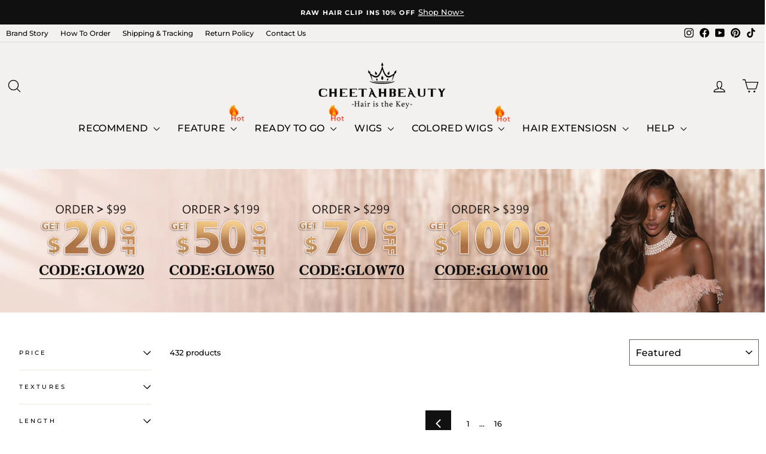

--- FILE ---
content_type: text/html; charset=utf-8
request_url: https://cheetahbeauty.com/collections/flowio-new-product?page=18
body_size: 66578
content:
<!doctype html>
<html class="no-js" lang="en" dir="ltr">
<head>

  <!-- consent mode -->
  <script>
      window.dataLayer = window.dataLayer || [];
      function gtag() { dataLayer.push(arguments); }
  
      // 1. 每个页面先默认 不同意追踪 及 不接受 cookie
      gtag('consent', 'default', {
          analytics_storage: 'denied',
          ad_storage: 'denied',
          ad_user_data: 'denied',
          ad_personalization: 'denied',
          wait_for_update: 500,
          region: [ // to apply default to specific countries only
              'AT', 'BE', 'BG', 'CY', 'CZ', 'DE', 'DK', 'EE', 'ES', 'FI', 'FR', 'GR', 'HR', 'HU', 'IE', 'IS', 'IT', 'LI', 'LT', 'LU', 'LV', 'MT', 'NL', 'NO', 'PL', 'PT', 'RO', 'SE', 'SI', 'SK',
          ],
      });
  </script>
  
  <script>
      // 2. 根据用户之前是否同意的选项 在每个页面自动触发 代码同意追踪 及 cookie 
      if (localStorage['gtag.consent.option'] !== undefined) {
          const option = JSON.parse(localStorage['gtag.consent.option']);
          gtag('consent', 'update', option);
      }
  </script>
  
  
  <script>
      // 按钮的代码 给用户 同意 cookie 
      document.addEventListener('click', function (e) {
          const isAcceptAll = e.target.matches('#shopify-pc__banner__btn-accept, #shopify-pc__prefs__header-accept');
          if (isAcceptAll === false) return;
  
          const option = {
              analytics_storage: 'granted',
              ad_storage: 'granted',
              ad_user_data: 'granted',
              ad_personalization: 'granted',
          };
          gtag('consent', 'update', option);
  
          // 3. 保存并记录用户是否同意的选项 以便下一页面自动选择是否同意 cookie
          localStorage['gtag.consent.option'] = JSON.stringify(option);
      });
  </script>
  
  
  <script>
      // 按钮的代码 给用户 拒绝 cookie 
      document.addEventListener('click', function (e) {
          const isRejectAll = e.target.matches('#shopify-pc__banner__btn-decline, #shopify-pc__prefs__header-decline');
          if (isRejectAll === false) return;
  
          const option = {
              analytics_storage: 'denied',
              ad_storage: 'denied',
              ad_user_data: 'denied',
              ad_personalization: 'denied',
          };
          gtag('consent', 'update', option);
  
          // 3b. 移除之前保存的用户同意选项的记录 以便下一页面不再自动同意 cookie
          localStorage.removeItem('gtag.consent.option');
      });
  </script>
  
  
  <script>
      // custom 
      document.addEventListener('click', function (e) {
          const isSaveCustom = e.target.matches('#shopify-pc__prefs__dialog #shopify-pc__prefs__header-save');
          if (isSaveCustom === false) return;
  
          const option = {
              'ad_storage': 'denied',
              'ad_user_data': 'denied',
              'ad_personalization': 'denied',
              'analytics_storage': 'denied'
          };
          const form = e.target.closest('#shopify-pc__prefs__dialog');
          if (form.querySelector('#shopify-pc__prefs__analytics-input').checked === true) {
              option.analytics_storage = 'granted';
          }
  
          if (form.querySelector('#shopify-pc__prefs__marketing-input').checked === true) {
              option.ad_storage = 'granted';
              option.ad_user_data = 'granted';
              option.ad_personalization = 'granted';
          }
          
          gtag('consent', 'update', option);
  
          // 3.c 保存并记录用户 自定义 的选项 以便下一页面自动选择是否同意特定的 cookie
          localStorage['gtag.consent.option'] = JSON.stringify(option);
      });
  </script>
    <!-- end of consent mode -->
  
  <meta charset="utf-8">
  <meta http-equiv="X-UA-Compatible" content="IE=edge,chrome=1">
  <meta name="viewport" content="width=device-width,initial-scale=1">
  <meta name="theme-color" content="#111111">
  <link rel="canonical" href="https://cheetahbeauty.com/collections/flowio-new-product?page=18">
  <link rel="preconnect" href="https://cdn.shopify.com" crossorigin>
  <link rel="preconnect" href="https://fonts.shopifycdn.com" crossorigin>
  <link rel="dns-prefetch" href="https://productreviews.shopifycdn.com">
  <link rel="dns-prefetch" href="https://ajax.googleapis.com">
  <link rel="dns-prefetch" href="https://maps.googleapis.com">
  <link rel="dns-prefetch" href="https://maps.gstatic.com"><link rel="shortcut icon" href="//cheetahbeauty.com/cdn/shop/files/4222_32x32.png?v=1728718926" type="image/png" /><title>Flowio - New product
&ndash; Page 18
&ndash; CheetahBeauty Hair 
</title>
<meta name="description" content="Please do not delete! This collection is created automatically when you install Flowio application, and will be used for product recommendation, best seller...inside email marketing campaign. For more information, contact our support team at support@flowio.app"><meta property="og:site_name" content="CheetahBeauty Hair ">
  <meta property="og:url" content="https://cheetahbeauty.com/collections/flowio-new-product?page=18">
  <meta property="og:title" content="Flowio - New product">
  <meta property="og:type" content="website">
  <meta property="og:description" content="Please do not delete! This collection is created automatically when you install Flowio application, and will be used for product recommendation, best seller...inside email marketing campaign. For more information, contact our support team at support@flowio.app"><meta property="og:image" content="http://cheetahbeauty.com/cdn/shop/files/0202_f7a51d32-6243-432a-8c76-6cf1c31eabb3.jpg?v=1728728496">
    <meta property="og:image:secure_url" content="https://cheetahbeauty.com/cdn/shop/files/0202_f7a51d32-6243-432a-8c76-6cf1c31eabb3.jpg?v=1728728496">
    <meta property="og:image:width" content="1920">
    <meta property="og:image:height" content="700"><meta name="twitter:site" content="@">
  <meta name="twitter:card" content="summary_large_image">
  <meta name="twitter:title" content="Flowio - New product">
  <meta name="twitter:description" content="Please do not delete! This collection is created automatically when you install Flowio application, and will be used for product recommendation, best seller...inside email marketing campaign. For more information, contact our support team at support@flowio.app">
                                                                                                                                                                                                                                                                                                                                                                                                                                                                                                                                                                                                              <script src="//cheetahbeauty.com/cdn/shop/t/168/assets/socialtags.js?v=147824828257306426171768290191" type="text/javascript"></script><script src="//cheetahbeauty.com/cdn/shop/t/168/assets/datatags.js?v=17942332039207649731768290181" type="text/javascript"></script>
<style data-shopify>@font-face {
  font-family: Montserrat;
  font-weight: 500;
  font-style: normal;
  font-display: swap;
  src: url("//cheetahbeauty.com/cdn/fonts/montserrat/montserrat_n5.07ef3781d9c78c8b93c98419da7ad4fbeebb6635.woff2") format("woff2"),
       url("//cheetahbeauty.com/cdn/fonts/montserrat/montserrat_n5.adf9b4bd8b0e4f55a0b203cdd84512667e0d5e4d.woff") format("woff");
}

  @font-face {
  font-family: Montserrat;
  font-weight: 700;
  font-style: normal;
  font-display: swap;
  src: url("//cheetahbeauty.com/cdn/fonts/montserrat/montserrat_n7.3c434e22befd5c18a6b4afadb1e3d77c128c7939.woff2") format("woff2"),
       url("//cheetahbeauty.com/cdn/fonts/montserrat/montserrat_n7.5d9fa6e2cae713c8fb539a9876489d86207fe957.woff") format("woff");
}


  @font-face {
  font-family: Montserrat;
  font-weight: 600;
  font-style: normal;
  font-display: swap;
  src: url("//cheetahbeauty.com/cdn/fonts/montserrat/montserrat_n6.1326b3e84230700ef15b3a29fb520639977513e0.woff2") format("woff2"),
       url("//cheetahbeauty.com/cdn/fonts/montserrat/montserrat_n6.652f051080eb14192330daceed8cd53dfdc5ead9.woff") format("woff");
}

  @font-face {
  font-family: Montserrat;
  font-weight: 700;
  font-style: italic;
  font-display: swap;
  src: url("//cheetahbeauty.com/cdn/fonts/montserrat/montserrat_i7.a0d4a463df4f146567d871890ffb3c80408e7732.woff2") format("woff2"),
       url("//cheetahbeauty.com/cdn/fonts/montserrat/montserrat_i7.f6ec9f2a0681acc6f8152c40921d2a4d2e1a2c78.woff") format("woff");
}

  @font-face {
  font-family: Montserrat;
  font-weight: 600;
  font-style: italic;
  font-display: swap;
  src: url("//cheetahbeauty.com/cdn/fonts/montserrat/montserrat_i6.e90155dd2f004112a61c0322d66d1f59dadfa84b.woff2") format("woff2"),
       url("//cheetahbeauty.com/cdn/fonts/montserrat/montserrat_i6.41470518d8e9d7f1bcdd29a447c2397e5393943f.woff") format("woff");
}

</style><link href="//cheetahbeauty.com/cdn/shop/t/168/assets/theme.css?v=60914665005492071011768290221" rel="stylesheet" type="text/css" media="all" />
<style data-shopify>:root {
    --typeHeaderPrimary: Montserrat;
    --typeHeaderFallback: sans-serif;
    --typeHeaderSize: 25px;
    --typeHeaderWeight: 500;
    --typeHeaderLineHeight: 1.2;
    --typeHeaderSpacing: 0.025em;

    --typeBasePrimary:Montserrat;
    --typeBaseFallback:sans-serif;
    --typeBaseSize: 13px;
    --typeBaseWeight: 700;
    --typeBaseSpacing: 0.0em;
    --typeBaseLineHeight: 1.6;
    --typeBaselineHeightMinus01: 1.5;

    --typeCollectionTitle: 18px;

    --iconWeight: 3px;
    --iconLinecaps: round;

    
        --buttonRadius: 3px;
    

    --colorGridOverlayOpacity: 0.1;
    }

    .placeholder-content {
    background-image: linear-gradient(100deg, #ffffff 40%, #f7f7f7 63%, #ffffff 79%);
    }</style><link href="//cheetahbeauty.com/cdn/shop/t/168/assets/ads.css?v=18888292538856661241768290176" rel="stylesheet" type="text/css" media="all" />
  <link href="//cheetahbeauty.com/cdn/shop/t/168/assets/swiper.css?v=21434619002460972331768290192" rel="stylesheet" type="text/css" media="all" />
  <link href="//cheetahbeauty.com/cdn/shop/t/168/assets/new_font.css?v=72455873509412883171768290188" rel="stylesheet" type="text/css" media="all" />
  <script>
    document.documentElement.className = document.documentElement.className.replace('no-js', 'js');

    window.theme = window.theme || {};
    theme.routes = {
      home: "/",
      cart: "/cart.js",
      cartPage: "/cart",
      cartAdd: "/cart/add.js",
      cartChange: "/cart/change.js",
      search: "/search",
      predictiveSearch: "/search/suggest"
    };
    theme.strings = {
      soldOut: "Sold Out",
      unavailable: "Unavailable",
      inStockLabel: "In stock, ready to ship",
      oneStockLabel: "Low stock - [count] item left",
      otherStockLabel: "Low stock - [count] items left",
      willNotShipUntil: "Ready to ship [date]",
      willBeInStockAfter: "Back in stock [date]",
      waitingForStock: "Backordered, shipping soon",
      savePrice: "Save [saved_amount]",
      cartEmpty: "Your cart is currently empty.",
      cartTermsConfirmation: "You must agree with the terms and conditions of sales to check out",
      searchCollections: "Collections",
      searchPages: "Pages",
      searchArticles: "Articles",
      productFrom: "from ",
      maxQuantity: "You can only have [quantity] of [title] in your cart."
    };
    theme.settings = {
      cartType: "drawer",
      isCustomerTemplate: false,
      moneyFormat: "\u003cspan class=money\u003e${{amount}}\u003c\/span\u003e",
      saveType: "percent",
      productImageSize: "natural",
      productImageCover: true,
      predictiveSearch: true,
      predictiveSearchType: null,
      predictiveSearchVendor: false,
      predictiveSearchPrice: false,
      quickView: false,
      themeName: 'Impulse',
      themeVersion: "7.5.1"
    };
  </script>

  <script>window.performance && window.performance.mark && window.performance.mark('shopify.content_for_header.start');</script><meta name="facebook-domain-verification" content="1xz4blhye8y5wzcztydqmjib0qmaj6">
<meta name="google-site-verification" content="AqlmMyTBZHWSgPV9__we9lar9qqLyDR8OX3cui9ZTRE">
<meta id="shopify-digital-wallet" name="shopify-digital-wallet" content="/40699560091/digital_wallets/dialog">
<meta name="shopify-checkout-api-token" content="c382656c188553e21d17c5e0a3e4b715">
<meta id="in-context-paypal-metadata" data-shop-id="40699560091" data-venmo-supported="true" data-environment="production" data-locale="en_US" data-paypal-v4="true" data-currency="USD">
<link rel="alternate" type="application/atom+xml" title="Feed" href="/collections/flowio-new-product.atom" />
<link rel="prev" href="/collections/flowio-new-product?page=17">
<link rel="alternate" hreflang="x-default" href="https://cheetahbeauty.com/collections/flowio-new-product?page=18">
<link rel="alternate" hreflang="en" href="https://cheetahbeauty.com/collections/flowio-new-product?page=18">
<link rel="alternate" hreflang="en-GB" href="https://cheetahbeauty.com/en-gb/collections/flowio-new-product?page=18">
<link rel="alternate" type="application/json+oembed" href="https://cheetahbeauty.com/collections/flowio-new-product.oembed?page=18">
<script async="async" src="/checkouts/internal/preloads.js?locale=en-CN"></script>
<script id="shopify-features" type="application/json">{"accessToken":"c382656c188553e21d17c5e0a3e4b715","betas":["rich-media-storefront-analytics"],"domain":"cheetahbeauty.com","predictiveSearch":true,"shopId":40699560091,"locale":"en"}</script>
<script>var Shopify = Shopify || {};
Shopify.shop = "cheetah-beauty-hair.myshopify.com";
Shopify.locale = "en";
Shopify.currency = {"active":"USD","rate":"1.0"};
Shopify.country = "CN";
Shopify.theme = {"name":"NewYear NewLook","id":157220831448,"schema_name":"Impulse","schema_version":"7.5.1","theme_store_id":857,"role":"main"};
Shopify.theme.handle = "null";
Shopify.theme.style = {"id":null,"handle":null};
Shopify.cdnHost = "cheetahbeauty.com/cdn";
Shopify.routes = Shopify.routes || {};
Shopify.routes.root = "/";</script>
<script type="module">!function(o){(o.Shopify=o.Shopify||{}).modules=!0}(window);</script>
<script>!function(o){function n(){var o=[];function n(){o.push(Array.prototype.slice.apply(arguments))}return n.q=o,n}var t=o.Shopify=o.Shopify||{};t.loadFeatures=n(),t.autoloadFeatures=n()}(window);</script>
<script id="shop-js-analytics" type="application/json">{"pageType":"collection"}</script>
<script defer="defer" async type="module" src="//cheetahbeauty.com/cdn/shopifycloud/shop-js/modules/v2/client.init-shop-cart-sync_BdyHc3Nr.en.esm.js"></script>
<script defer="defer" async type="module" src="//cheetahbeauty.com/cdn/shopifycloud/shop-js/modules/v2/chunk.common_Daul8nwZ.esm.js"></script>
<script type="module">
  await import("//cheetahbeauty.com/cdn/shopifycloud/shop-js/modules/v2/client.init-shop-cart-sync_BdyHc3Nr.en.esm.js");
await import("//cheetahbeauty.com/cdn/shopifycloud/shop-js/modules/v2/chunk.common_Daul8nwZ.esm.js");

  window.Shopify.SignInWithShop?.initShopCartSync?.({"fedCMEnabled":true,"windoidEnabled":true});

</script>
<script>(function() {
  var isLoaded = false;
  function asyncLoad() {
    if (isLoaded) return;
    isLoaded = true;
    var urls = ["https:\/\/cdn.ryviu.com\/v\/static\/js\/app.js?n=1\u0026shop=cheetah-beauty-hair.myshopify.com","https:\/\/plugin-code.salesmartly.com\/js\/project_278177_285338_1742443045.js?shop=cheetah-beauty-hair.myshopify.com","https:\/\/app.mambasms.com\/forms.js?shop=cheetah-beauty-hair.myshopify.com","https:\/\/d18eg7dreypte5.cloudfront.net\/browse-abandonment\/smsbump_timer.js?shop=cheetah-beauty-hair.myshopify.com","https:\/\/plugin-code.salesmartly.com\/js\/project_278178_285339_1742443089.js?shop=cheetah-beauty-hair.myshopify.com","https:\/\/cdn.ryviu.com\/v\/static\/js\/app.js?shop=cheetah-beauty-hair.myshopify.com","https:\/\/cdnv2.zoomifi.com\/start.js?v=71395\u0026shop=cheetah-beauty-hair.myshopify.com","https:\/\/cdnv2.zoomifi.com\/bundle.js?v=71395\u0026shop=cheetah-beauty-hair.myshopify.com"];
    for (var i = 0; i < urls.length; i++) {
      var s = document.createElement('script');
      s.type = 'text/javascript';
      s.async = true;
      s.src = urls[i];
      var x = document.getElementsByTagName('script')[0];
      x.parentNode.insertBefore(s, x);
    }
  };
  if(window.attachEvent) {
    window.attachEvent('onload', asyncLoad);
  } else {
    window.addEventListener('load', asyncLoad, false);
  }
})();</script>
<script id="__st">var __st={"a":40699560091,"offset":28800,"reqid":"7f11f8b2-e4d8-48c3-9760-6ca3e8b3b2f2-1768991319","pageurl":"cheetahbeauty.com\/collections\/flowio-new-product?page=18","u":"30065f4fb50a","p":"collection","rtyp":"collection","rid":398871855320};</script>
<script>window.ShopifyPaypalV4VisibilityTracking = true;</script>
<script id="form-persister">!function(){'use strict';const t='contact',e='new_comment',n=[[t,t],['blogs',e],['comments',e],[t,'customer']],o='password',r='form_key',c=['recaptcha-v3-token','g-recaptcha-response','h-captcha-response',o],s=()=>{try{return window.sessionStorage}catch{return}},i='__shopify_v',u=t=>t.elements[r],a=function(){const t=[...n].map((([t,e])=>`form[action*='/${t}']:not([data-nocaptcha='true']) input[name='form_type'][value='${e}']`)).join(',');var e;return e=t,()=>e?[...document.querySelectorAll(e)].map((t=>t.form)):[]}();function m(t){const e=u(t);a().includes(t)&&(!e||!e.value)&&function(t){try{if(!s())return;!function(t){const e=s();if(!e)return;const n=u(t);if(!n)return;const o=n.value;o&&e.removeItem(o)}(t);const e=Array.from(Array(32),(()=>Math.random().toString(36)[2])).join('');!function(t,e){u(t)||t.append(Object.assign(document.createElement('input'),{type:'hidden',name:r})),t.elements[r].value=e}(t,e),function(t,e){const n=s();if(!n)return;const r=[...t.querySelectorAll(`input[type='${o}']`)].map((({name:t})=>t)),u=[...c,...r],a={};for(const[o,c]of new FormData(t).entries())u.includes(o)||(a[o]=c);n.setItem(e,JSON.stringify({[i]:1,action:t.action,data:a}))}(t,e)}catch(e){console.error('failed to persist form',e)}}(t)}const f=t=>{if('true'===t.dataset.persistBound)return;const e=function(t,e){const n=function(t){return'function'==typeof t.submit?t.submit:HTMLFormElement.prototype.submit}(t).bind(t);return function(){let t;return()=>{t||(t=!0,(()=>{try{e(),n()}catch(t){(t=>{console.error('form submit failed',t)})(t)}})(),setTimeout((()=>t=!1),250))}}()}(t,(()=>{m(t)}));!function(t,e){if('function'==typeof t.submit&&'function'==typeof e)try{t.submit=e}catch{}}(t,e),t.addEventListener('submit',(t=>{t.preventDefault(),e()})),t.dataset.persistBound='true'};!function(){function t(t){const e=(t=>{const e=t.target;return e instanceof HTMLFormElement?e:e&&e.form})(t);e&&m(e)}document.addEventListener('submit',t),document.addEventListener('DOMContentLoaded',(()=>{const e=a();for(const t of e)f(t);var n;n=document.body,new window.MutationObserver((t=>{for(const e of t)if('childList'===e.type&&e.addedNodes.length)for(const t of e.addedNodes)1===t.nodeType&&'FORM'===t.tagName&&a().includes(t)&&f(t)})).observe(n,{childList:!0,subtree:!0,attributes:!1}),document.removeEventListener('submit',t)}))}()}();</script>
<script integrity="sha256-4kQ18oKyAcykRKYeNunJcIwy7WH5gtpwJnB7kiuLZ1E=" data-source-attribution="shopify.loadfeatures" defer="defer" src="//cheetahbeauty.com/cdn/shopifycloud/storefront/assets/storefront/load_feature-a0a9edcb.js" crossorigin="anonymous"></script>
<script data-source-attribution="shopify.dynamic_checkout.dynamic.init">var Shopify=Shopify||{};Shopify.PaymentButton=Shopify.PaymentButton||{isStorefrontPortableWallets:!0,init:function(){window.Shopify.PaymentButton.init=function(){};var t=document.createElement("script");t.src="https://cheetahbeauty.com/cdn/shopifycloud/portable-wallets/latest/portable-wallets.en.js",t.type="module",document.head.appendChild(t)}};
</script>
<script data-source-attribution="shopify.dynamic_checkout.buyer_consent">
  function portableWalletsHideBuyerConsent(e){var t=document.getElementById("shopify-buyer-consent"),n=document.getElementById("shopify-subscription-policy-button");t&&n&&(t.classList.add("hidden"),t.setAttribute("aria-hidden","true"),n.removeEventListener("click",e))}function portableWalletsShowBuyerConsent(e){var t=document.getElementById("shopify-buyer-consent"),n=document.getElementById("shopify-subscription-policy-button");t&&n&&(t.classList.remove("hidden"),t.removeAttribute("aria-hidden"),n.addEventListener("click",e))}window.Shopify?.PaymentButton&&(window.Shopify.PaymentButton.hideBuyerConsent=portableWalletsHideBuyerConsent,window.Shopify.PaymentButton.showBuyerConsent=portableWalletsShowBuyerConsent);
</script>
<script data-source-attribution="shopify.dynamic_checkout.cart.bootstrap">document.addEventListener("DOMContentLoaded",(function(){function t(){return document.querySelector("shopify-accelerated-checkout-cart, shopify-accelerated-checkout")}if(t())Shopify.PaymentButton.init();else{new MutationObserver((function(e,n){t()&&(Shopify.PaymentButton.init(),n.disconnect())})).observe(document.body,{childList:!0,subtree:!0})}}));
</script>
<script id='scb4127' type='text/javascript' async='' src='https://cheetahbeauty.com/cdn/shopifycloud/privacy-banner/storefront-banner.js'></script><link id="shopify-accelerated-checkout-styles" rel="stylesheet" media="screen" href="https://cheetahbeauty.com/cdn/shopifycloud/portable-wallets/latest/accelerated-checkout-backwards-compat.css" crossorigin="anonymous">
<style id="shopify-accelerated-checkout-cart">
        #shopify-buyer-consent {
  margin-top: 1em;
  display: inline-block;
  width: 100%;
}

#shopify-buyer-consent.hidden {
  display: none;
}

#shopify-subscription-policy-button {
  background: none;
  border: none;
  padding: 0;
  text-decoration: underline;
  font-size: inherit;
  cursor: pointer;
}

#shopify-subscription-policy-button::before {
  box-shadow: none;
}

      </style>

<script>window.performance && window.performance.mark && window.performance.mark('shopify.content_for_header.end');</script>

  <script src="//cheetahbeauty.com/cdn/shop/t/168/assets/vendor-scripts-v11.js" defer="defer"></script><script src="//cheetahbeauty.com/cdn/shop/t/168/assets/theme.js?v=7700077973090880021768460624" defer="defer"></script>
  <script src="//cheetahbeauty.com/cdn/shop/t/168/assets/jQuery_v2.2.4.js?v=28577836119606976961768290186" defer="defer"></script>
  <script src="//cheetahbeauty.com/cdn/shop/t/168/assets/ceshi.js?v=7543999776346396011768460293" defer="defer"></script>
  <script src="//cheetahbeauty.com/cdn/shop/t/168/assets/codeCopy.js?v=110417517041491310491768290178" defer="defer"></script>
  <script src="//cheetahbeauty.com/cdn/shop/t/168/assets/yc.js?v=44537151326026477461768290196" defer="defer"></script>
  <script src="//cheetahbeauty.com/cdn/shop/t/168/assets/custom.js?v=163667677079213314051768290180" defer="defer"></script>
  <script defer src="//cheetahbeauty.com/cdn/shop/t/168/assets/recommend.js?v=79138286701122317561768290189"></script>
<!-- BEGIN app block: shopify://apps/simprosys-google-shopping-feed/blocks/core_settings_block/1f0b859e-9fa6-4007-97e8-4513aff5ff3b --><!-- BEGIN: GSF App Core Tags & Scripts by Simprosys Google Shopping Feed -->









<!-- END: GSF App Core Tags & Scripts by Simprosys Google Shopping Feed -->
<!-- END app block --><!-- BEGIN app block: shopify://apps/ryviu-product-reviews-app/blocks/ryviu-js/807ad6ed-1a6a-4559-abea-ed062858d9da -->
<script>
  // RYVIU APP :: Settings
  var ryviu_global_settings = {"form":{"required":"Please enter required fields","addPhotos":"Upload Photos","showTitle":true,"titleForm":"Rate Us","titleName":"Your Name","acceptFile":"Accept .jpg, .png and max 2MB each","colorInput":"#464646","colorTitle":"#696969","noticeName":"Your name is required field","titleEmail":"Your Email","titleReply":"Replies","autoPublish":true,"buttonReply":"Submit","colorNotice":"#dd2c00","colorSubmit":"#ffffff","noticeEmail":"Your email is required and valid email","qualityText":"Quality*","titleSubmit":"Submit Your Review","titleComment":"Comment","titleSubject":"Review Title","titleSuccess":"Thank you! Your review is submited.","colorStarForm":"#ececec","commentButton":"Comment","noticeSubject":"Title is required field","showtitleForm":true,"errorSentReply":"Can not send your reply.","titleMessenger":"Review Content","noticeMessenger":"Your review is required field","placeholderName":"John Smith","productNotFound":"Not Found","starActivecolor":"#fdbc00","titleReplyWrite":"Write a reply","backgroundSubmit":"#00aeef","placeholderEmail":"example@yourdomain.com","buttonCancelReply":"Cancel","placeholderSubject":"Look great","replyIsunderReivew":"Your reply is under review.","titleWriteEmailForm":"Rating","placeholderMessenger":"Write something","titleFormReviewEmail":"Leave feedback","loadAfterContentLoaded":true,"placeholderCommentMessenger":"Write something"},"questions":{"by_text":"Author","of_text":"of","on_text":"on","des_form":"Ask a question to the community here","name_form":"Your Name","email_form":"Your E-Mail Adresse","input_text":"Have a question? Search for answers","title_form":"No answer found?","answer_form":"Your answers","answer_text":"Answer question","newest_text":"Latest New","notice_form":"Complete before submitting","submit_form":"Send a question","helpful_text":"Most helpful","showing_text":"Show","question_form":"Your question","titleCustomer":"","community_text":"Ask the community here","questions_text":"questions","title_answer_form":"Answer question","ask_community_text":"Ask the community","submit_answer_form":"Send a reply","write_question_text":"Ask a question","question_answer_form":"Question","placeholder_answer_form":"Answer is a required field!","placeholder_question_form":"Question is a required field!"},"targetLang":"en","review_widget":{"star":1,"style":"style2","title":true,"byText":"By","ofText":"of","tstar1":"Terrible","tstar2":"Poor","tstar3":"Average","tstar4":"Very Good","tstar5":"Excellent","average":"Average","hasOnly":"Has one","nostars":false,"nowrite":false,"seeLess":"See less","seeMore":"See more","hideFlag":false,"hidedate":true,"loadMore":"Load more","noavatar":false,"noreview":true,"order_by":"late","showText":"Show:","showspam":true,"starText":"Star","thankYou":"Thank you!","clearText":"All","clear_all":"Clear all","noReviews":"No reviews","outofText":"out of","random_to":20,"replyText":"reply","ryplyText":"Comment","starStyle":"style3","starcolor":"#e6e6e6","starsText":"stars","colorTitle":"#6c8187","colorWrite":"#ffffff","customDate":"dd\/MM\/yy","dateSelect":"dateDefaut","helpulText":"Is this helpful?","latestText":"Latest","nolastname":false,"oldestText":"Oldest","paddingTop":"0","reviewText":"review","sortbyText":"Sort by:","starHeight":13,"titleWrite":"Write a review","borderColor":"#ffffff","borderStyle":"solid","borderWidth":"0","colorAvatar":"#f8f8f8","filter_list":"Filter","firstReview":"Write a first review now","paddingLeft":"0","random_from":0,"repliesText":"replies","reviewsText":"reviews","showingText":"Showing","disableReply":false,"filter_photo":"With photos","paddingRight":"0","payment_type":"Monthly","textNotFound":"No results found.","textVerified":"Verified Purchase","colorVerified":"#05d92d","customer_name":"show_first_last","disableHelpul":false,"disableWidget":false,"filter_review":"Filter","paddingBottom":"0","titleCustomer":"Customer Reviews","customerPhotos":"Customer Photos","filter_replies":"With replies","filter_reviews":"all","imagesSortText":"Images","submitDoneText":"Your review has been submitted.","backgroundRyviu":"transparent","backgroundWrite":"#ffb102","defaultSortText":"Default","disablePurchase":false,"reviewTotalText":"Review","starActiveStyle":"style1","starActivecolor":"rgb(253, 188, 0)","submitErrorText":"Can not send your review.","emptyDescription":"There are no reviews.","mostLikeSortText":"Most likes","noticeWriteFirst":"Be the first to","reviewTotalTexts":"Reviews","show_title_customer":false,"filter_reviews_local":"US"},"design_settings":{"date":"timeago","sort":"late","showing":30,"timeAgo":false,"url_shop":"cheetahbeauty.com","approving":true,"colection":true,"no_number":false,"no_review":false,"defautDate":"timeago","defaultDate":"m\/d\/Y","client_theme":"default","no_lazy_show":true,"verify_reply":true,"verify_review":true,"reviews_per_page":"10","aimgs":false}};
  var ryviu_version = '1';
  if (typeof Shopify !== 'undefined' && Shopify.designMode && document.documentElement) {
    document.documentElement.classList.add('ryviu-shopify-mode');
  }
</script>



<!-- END app block --><!-- BEGIN app block: shopify://apps/oxi-social-login/blocks/social-login-embed/24ad60bc-8f09-42fa-807e-e5eda0fdae17 -->


<script>
    
        var vt = 763256;
    
        var oxi_data_scheme = 'light';
        if (document.querySelector('html').hasAttribute('data-scheme')) {
            oxi_data_scheme = document.querySelector('html').getAttribute('data-scheme');
        }
    function wfete(selector) {
    return new Promise(resolve => {
    if (document.querySelector(selector)) {
      return resolve(document.querySelector(selector));
    }

    const observer = new MutationObserver(() => {
      if (document.querySelector(selector)) {
        resolve(document.querySelector(selector));
        observer.disconnect();
      }
    });

    observer.observe(document.body, {
      subtree: true,
      childList: true,
    });
    });
  }
  async function oxi_init() {
    const data = await getOConfig();
  }
  function getOConfig() {
    var script = document.createElement('script');
    script.src = '//social-login.oxiapps.com/init.json?shop=cheetah-beauty-hair.myshopify.com&vt='+vt+'&callback=jQuery111004090950169811405_1543664809199';
    script.setAttribute('rel','nofollow');
    document.head.appendChild(script);
  }
  function jQuery111004090950169811405_1543664809199(p) {
        var shop_locale = "";
        if (typeof Shopify !== 'undefined' && typeof Shopify.locale !== 'undefined') {
            shop_locale = "&locale="+Shopify.locale;
    }
    if (p.m == "1") {
      if (typeof oxi_initialized === 'undefined') {
        var oxi_initialized = true;
        //vt = parseInt(p.v);
        vt = parseInt(vt);

                var elem = document.createElement("link");
                elem.setAttribute("type", "text/css");
                elem.setAttribute("rel", "stylesheet");
                elem.setAttribute("href", "https://cdn.shopify.com/extensions/019a9bbf-e6d9-7768-bf83-c108720b519c/embedded-social-login-54/assets/remodal.css");
                document.getElementsByTagName("head")[0].appendChild(elem);


        var newScript = document.createElement('script');
        newScript.type = 'text/javascript';
        newScript.src = 'https://cdn.shopify.com/extensions/019a9bbf-e6d9-7768-bf83-c108720b519c/embedded-social-login-54/assets/osl.min.js';
        document.getElementsByTagName('head')[0].appendChild(newScript);
      }
    } else {
      const intervalID = setInterval(() => {
        if (document.querySelector('body')) {
            clearInterval(intervalID);

            opa = ['form[action*="account/login"]', 'form[action$="account"]'];
            opa.forEach(e => {
                wfete(e).then(element => {
                    if (typeof oxi_initialized === 'undefined') {
                        var oxi_initialized = true;
                        console.log("Oxi Social Login Initialized");
                        if (p.i == 'y') {
                            var list = document.querySelectorAll(e);
                            var oxi_list_length = 0;
                            if (list.length > 0) {
                                //oxi_list_length = 3;
                                oxi_list_length = list.length;
                            }
                            for(var osli1 = 0; osli1 < oxi_list_length; osli1++) {
                                if (list[osli1].querySelector('[value="guest_login"]')) {
                                } else {
                                if ( list[osli1].querySelectorAll('.oxi-social-login').length <= 0 && list[osli1].querySelectorAll('.oxi_social_wrapper').length <= 0 ) {
                                    var osl_checkout_url = '';
                                    if (list[osli1].querySelector('[name="checkout_url"]') !== null) {
                                        osl_checkout_url = '&osl_checkout_url='+list[osli1].querySelector('[name="checkout_url"]').value;
                                    }
                                    osl_checkout_url = osl_checkout_url.replace(/<[^>]*>/g, '').trim();
                                    list[osli1].insertAdjacentHTML(p.p, '<div class="oxi_social_wrapper" style="'+p.c+'"><iframe id="social_login_frame" class="social_login_frame" title="Social Login" src="https://social-login.oxiapps.com/widget?site='+p.s+'&vt='+vt+shop_locale+osl_checkout_url+'&scheme='+oxi_data_scheme+'" style="width:100%;max-width:100%;padding-top:0px;margin-bottom:5px;border:0px;height:'+p.h+'px;" scrolling=no></iframe></div>');
                                }
                                }
                            }
                        }
                    }
                });
            });

            wfete('#oxi-social-login').then(element => {
                document.getElementById('oxi-social-login').innerHTML="<iframe id='social_login_frame' class='social_login_frame' title='Social Login' src='https://social-login.oxiapps.com/widget?site="+p.s+"&vt="+vt+shop_locale+"&scheme="+oxi_data_scheme+"' style='width:100%;max-width:100%;padding-top:0px;margin-bottom:5px;border:0px;height:"+p.h+"px;' scrolling=no></iframe>";
            });
            wfete('.oxi-social-login').then(element => {
                var oxi_elms = document.querySelectorAll(".oxi-social-login");
                oxi_elms.forEach((oxi_elm) => {
                            oxi_elm.innerHTML="<iframe id='social_login_frame' class='social_login_frame' title='Social Login' src='https://social-login.oxiapps.com/widget?site="+p.s+"&vt="+vt+shop_locale+"&scheme="+oxi_data_scheme+"' style='width:100%;max-width:100%;padding-top:0px;margin-bottom:5px;border:0px;height:"+p.h+"px;' scrolling=no></iframe>";
                });
            });
        }
      }, 100);
    }

    var o_resized = false;
    var oxi_response = function(event) {
      if (event.origin+'/'=="https://social-login.oxiapps.com/") {
                if (event.data.action == "loaded") {
                    event.source.postMessage({
                        action:'getParentUrl',parentUrl: window.location.href+''
                    },"*");
                }

        var message = event.data+'';
        var key = message.split(':')[0];
        var value = message.split(':')[1];
        if (key=="height") {
          var oxi_iframe = document.getElementById('social_login_frame');
          if (oxi_iframe && !o_resized) {
            o_resized = true;
            oxi_iframe.style.height = value + "px";
          }
        }
      }
    };
    if (window.addEventListener) {
      window.addEventListener('message', oxi_response, false);
    } else {
      window.attachEvent("onmessage", oxi_response);
    }
  }
  oxi_init();
</script>


<!-- END app block --><script src="https://cdn.shopify.com/extensions/019b8d54-2388-79d8-becc-d32a3afe2c7a/omnisend-50/assets/omnisend-in-shop.js" type="text/javascript" defer="defer"></script>
<script src="https://cdn.shopify.com/extensions/e8878072-2f6b-4e89-8082-94b04320908d/inbox-1254/assets/inbox-chat-loader.js" type="text/javascript" defer="defer"></script>
<link href="https://monorail-edge.shopifysvc.com" rel="dns-prefetch">
<script>(function(){if ("sendBeacon" in navigator && "performance" in window) {try {var session_token_from_headers = performance.getEntriesByType('navigation')[0].serverTiming.find(x => x.name == '_s').description;} catch {var session_token_from_headers = undefined;}var session_cookie_matches = document.cookie.match(/_shopify_s=([^;]*)/);var session_token_from_cookie = session_cookie_matches && session_cookie_matches.length === 2 ? session_cookie_matches[1] : "";var session_token = session_token_from_headers || session_token_from_cookie || "";function handle_abandonment_event(e) {var entries = performance.getEntries().filter(function(entry) {return /monorail-edge.shopifysvc.com/.test(entry.name);});if (!window.abandonment_tracked && entries.length === 0) {window.abandonment_tracked = true;var currentMs = Date.now();var navigation_start = performance.timing.navigationStart;var payload = {shop_id: 40699560091,url: window.location.href,navigation_start,duration: currentMs - navigation_start,session_token,page_type: "collection"};window.navigator.sendBeacon("https://monorail-edge.shopifysvc.com/v1/produce", JSON.stringify({schema_id: "online_store_buyer_site_abandonment/1.1",payload: payload,metadata: {event_created_at_ms: currentMs,event_sent_at_ms: currentMs}}));}}window.addEventListener('pagehide', handle_abandonment_event);}}());</script>
<script id="web-pixels-manager-setup">(function e(e,d,r,n,o){if(void 0===o&&(o={}),!Boolean(null===(a=null===(i=window.Shopify)||void 0===i?void 0:i.analytics)||void 0===a?void 0:a.replayQueue)){var i,a;window.Shopify=window.Shopify||{};var t=window.Shopify;t.analytics=t.analytics||{};var s=t.analytics;s.replayQueue=[],s.publish=function(e,d,r){return s.replayQueue.push([e,d,r]),!0};try{self.performance.mark("wpm:start")}catch(e){}var l=function(){var e={modern:/Edge?\/(1{2}[4-9]|1[2-9]\d|[2-9]\d{2}|\d{4,})\.\d+(\.\d+|)|Firefox\/(1{2}[4-9]|1[2-9]\d|[2-9]\d{2}|\d{4,})\.\d+(\.\d+|)|Chrom(ium|e)\/(9{2}|\d{3,})\.\d+(\.\d+|)|(Maci|X1{2}).+ Version\/(15\.\d+|(1[6-9]|[2-9]\d|\d{3,})\.\d+)([,.]\d+|)( \(\w+\)|)( Mobile\/\w+|) Safari\/|Chrome.+OPR\/(9{2}|\d{3,})\.\d+\.\d+|(CPU[ +]OS|iPhone[ +]OS|CPU[ +]iPhone|CPU IPhone OS|CPU iPad OS)[ +]+(15[._]\d+|(1[6-9]|[2-9]\d|\d{3,})[._]\d+)([._]\d+|)|Android:?[ /-](13[3-9]|1[4-9]\d|[2-9]\d{2}|\d{4,})(\.\d+|)(\.\d+|)|Android.+Firefox\/(13[5-9]|1[4-9]\d|[2-9]\d{2}|\d{4,})\.\d+(\.\d+|)|Android.+Chrom(ium|e)\/(13[3-9]|1[4-9]\d|[2-9]\d{2}|\d{4,})\.\d+(\.\d+|)|SamsungBrowser\/([2-9]\d|\d{3,})\.\d+/,legacy:/Edge?\/(1[6-9]|[2-9]\d|\d{3,})\.\d+(\.\d+|)|Firefox\/(5[4-9]|[6-9]\d|\d{3,})\.\d+(\.\d+|)|Chrom(ium|e)\/(5[1-9]|[6-9]\d|\d{3,})\.\d+(\.\d+|)([\d.]+$|.*Safari\/(?![\d.]+ Edge\/[\d.]+$))|(Maci|X1{2}).+ Version\/(10\.\d+|(1[1-9]|[2-9]\d|\d{3,})\.\d+)([,.]\d+|)( \(\w+\)|)( Mobile\/\w+|) Safari\/|Chrome.+OPR\/(3[89]|[4-9]\d|\d{3,})\.\d+\.\d+|(CPU[ +]OS|iPhone[ +]OS|CPU[ +]iPhone|CPU IPhone OS|CPU iPad OS)[ +]+(10[._]\d+|(1[1-9]|[2-9]\d|\d{3,})[._]\d+)([._]\d+|)|Android:?[ /-](13[3-9]|1[4-9]\d|[2-9]\d{2}|\d{4,})(\.\d+|)(\.\d+|)|Mobile Safari.+OPR\/([89]\d|\d{3,})\.\d+\.\d+|Android.+Firefox\/(13[5-9]|1[4-9]\d|[2-9]\d{2}|\d{4,})\.\d+(\.\d+|)|Android.+Chrom(ium|e)\/(13[3-9]|1[4-9]\d|[2-9]\d{2}|\d{4,})\.\d+(\.\d+|)|Android.+(UC? ?Browser|UCWEB|U3)[ /]?(15\.([5-9]|\d{2,})|(1[6-9]|[2-9]\d|\d{3,})\.\d+)\.\d+|SamsungBrowser\/(5\.\d+|([6-9]|\d{2,})\.\d+)|Android.+MQ{2}Browser\/(14(\.(9|\d{2,})|)|(1[5-9]|[2-9]\d|\d{3,})(\.\d+|))(\.\d+|)|K[Aa][Ii]OS\/(3\.\d+|([4-9]|\d{2,})\.\d+)(\.\d+|)/},d=e.modern,r=e.legacy,n=navigator.userAgent;return n.match(d)?"modern":n.match(r)?"legacy":"unknown"}(),u="modern"===l?"modern":"legacy",c=(null!=n?n:{modern:"",legacy:""})[u],f=function(e){return[e.baseUrl,"/wpm","/b",e.hashVersion,"modern"===e.buildTarget?"m":"l",".js"].join("")}({baseUrl:d,hashVersion:r,buildTarget:u}),m=function(e){var d=e.version,r=e.bundleTarget,n=e.surface,o=e.pageUrl,i=e.monorailEndpoint;return{emit:function(e){var a=e.status,t=e.errorMsg,s=(new Date).getTime(),l=JSON.stringify({metadata:{event_sent_at_ms:s},events:[{schema_id:"web_pixels_manager_load/3.1",payload:{version:d,bundle_target:r,page_url:o,status:a,surface:n,error_msg:t},metadata:{event_created_at_ms:s}}]});if(!i)return console&&console.warn&&console.warn("[Web Pixels Manager] No Monorail endpoint provided, skipping logging."),!1;try{return self.navigator.sendBeacon.bind(self.navigator)(i,l)}catch(e){}var u=new XMLHttpRequest;try{return u.open("POST",i,!0),u.setRequestHeader("Content-Type","text/plain"),u.send(l),!0}catch(e){return console&&console.warn&&console.warn("[Web Pixels Manager] Got an unhandled error while logging to Monorail."),!1}}}}({version:r,bundleTarget:l,surface:e.surface,pageUrl:self.location.href,monorailEndpoint:e.monorailEndpoint});try{o.browserTarget=l,function(e){var d=e.src,r=e.async,n=void 0===r||r,o=e.onload,i=e.onerror,a=e.sri,t=e.scriptDataAttributes,s=void 0===t?{}:t,l=document.createElement("script"),u=document.querySelector("head"),c=document.querySelector("body");if(l.async=n,l.src=d,a&&(l.integrity=a,l.crossOrigin="anonymous"),s)for(var f in s)if(Object.prototype.hasOwnProperty.call(s,f))try{l.dataset[f]=s[f]}catch(e){}if(o&&l.addEventListener("load",o),i&&l.addEventListener("error",i),u)u.appendChild(l);else{if(!c)throw new Error("Did not find a head or body element to append the script");c.appendChild(l)}}({src:f,async:!0,onload:function(){if(!function(){var e,d;return Boolean(null===(d=null===(e=window.Shopify)||void 0===e?void 0:e.analytics)||void 0===d?void 0:d.initialized)}()){var d=window.webPixelsManager.init(e)||void 0;if(d){var r=window.Shopify.analytics;r.replayQueue.forEach((function(e){var r=e[0],n=e[1],o=e[2];d.publishCustomEvent(r,n,o)})),r.replayQueue=[],r.publish=d.publishCustomEvent,r.visitor=d.visitor,r.initialized=!0}}},onerror:function(){return m.emit({status:"failed",errorMsg:"".concat(f," has failed to load")})},sri:function(e){var d=/^sha384-[A-Za-z0-9+/=]+$/;return"string"==typeof e&&d.test(e)}(c)?c:"",scriptDataAttributes:o}),m.emit({status:"loading"})}catch(e){m.emit({status:"failed",errorMsg:(null==e?void 0:e.message)||"Unknown error"})}}})({shopId: 40699560091,storefrontBaseUrl: "https://cheetahbeauty.com",extensionsBaseUrl: "https://extensions.shopifycdn.com/cdn/shopifycloud/web-pixels-manager",monorailEndpoint: "https://monorail-edge.shopifysvc.com/unstable/produce_batch",surface: "storefront-renderer",enabledBetaFlags: ["2dca8a86"],webPixelsConfigList: [{"id":"1681948888","configuration":"{\"tagID\":\"2613867581849\"}","eventPayloadVersion":"v1","runtimeContext":"STRICT","scriptVersion":"18031546ee651571ed29edbe71a3550b","type":"APP","apiClientId":3009811,"privacyPurposes":["ANALYTICS","MARKETING","SALE_OF_DATA"],"dataSharingAdjustments":{"protectedCustomerApprovalScopes":["read_customer_address","read_customer_email","read_customer_name","read_customer_personal_data","read_customer_phone"]}},{"id":"1378287832","configuration":"{\"account_ID\":\"225474\",\"google_analytics_tracking_tag\":\"1\",\"measurement_id\":\"2\",\"api_secret\":\"3\",\"shop_settings\":\"{\\\"custom_pixel_script\\\":\\\"https:\\\\\\\/\\\\\\\/storage.googleapis.com\\\\\\\/gsf-scripts\\\\\\\/custom-pixels\\\\\\\/cheetah-beauty-hair.js\\\"}\"}","eventPayloadVersion":"v1","runtimeContext":"LAX","scriptVersion":"c6b888297782ed4a1cba19cda43d6625","type":"APP","apiClientId":1558137,"privacyPurposes":[],"dataSharingAdjustments":{"protectedCustomerApprovalScopes":["read_customer_address","read_customer_email","read_customer_name","read_customer_personal_data","read_customer_phone"]}},{"id":"1328447704","configuration":"{\"pixel_id\":\"621063950859199\",\"pixel_type\":\"facebook_pixel\"}","eventPayloadVersion":"v1","runtimeContext":"OPEN","scriptVersion":"ca16bc87fe92b6042fbaa3acc2fbdaa6","type":"APP","apiClientId":2329312,"privacyPurposes":["ANALYTICS","MARKETING","SALE_OF_DATA"],"dataSharingAdjustments":{"protectedCustomerApprovalScopes":["read_customer_address","read_customer_email","read_customer_name","read_customer_personal_data","read_customer_phone"]}},{"id":"1037205720","configuration":"{\"webPixelName\":\"Judge.me\"}","eventPayloadVersion":"v1","runtimeContext":"STRICT","scriptVersion":"34ad157958823915625854214640f0bf","type":"APP","apiClientId":683015,"privacyPurposes":["ANALYTICS"],"dataSharingAdjustments":{"protectedCustomerApprovalScopes":["read_customer_email","read_customer_name","read_customer_personal_data","read_customer_phone"]}},{"id":"871727320","configuration":"{\"store\":\"cheetah-beauty-hair.myshopify.com\"}","eventPayloadVersion":"v1","runtimeContext":"STRICT","scriptVersion":"8450b52b59e80bfb2255f1e069ee1acd","type":"APP","apiClientId":740217,"privacyPurposes":["ANALYTICS","MARKETING","SALE_OF_DATA"],"dataSharingAdjustments":{"protectedCustomerApprovalScopes":["read_customer_address","read_customer_email","read_customer_name","read_customer_personal_data","read_customer_phone"]}},{"id":"580518104","configuration":"{\"config\":\"{\\\"google_tag_ids\\\":[\\\"G-QVPT0QF2YV\\\",\\\"GT-5NGSXHRV\\\"],\\\"target_country\\\":\\\"US\\\",\\\"gtag_events\\\":[{\\\"type\\\":\\\"search\\\",\\\"action_label\\\":\\\"G-QVPT0QF2YV\\\"},{\\\"type\\\":\\\"begin_checkout\\\",\\\"action_label\\\":\\\"G-QVPT0QF2YV\\\"},{\\\"type\\\":\\\"view_item\\\",\\\"action_label\\\":[\\\"G-QVPT0QF2YV\\\",\\\"MC-SQV90DLH02\\\"]},{\\\"type\\\":\\\"purchase\\\",\\\"action_label\\\":[\\\"G-QVPT0QF2YV\\\",\\\"MC-SQV90DLH02\\\"]},{\\\"type\\\":\\\"page_view\\\",\\\"action_label\\\":[\\\"G-QVPT0QF2YV\\\",\\\"MC-SQV90DLH02\\\"]},{\\\"type\\\":\\\"add_payment_info\\\",\\\"action_label\\\":\\\"G-QVPT0QF2YV\\\"},{\\\"type\\\":\\\"add_to_cart\\\",\\\"action_label\\\":\\\"G-QVPT0QF2YV\\\"}],\\\"enable_monitoring_mode\\\":false}\"}","eventPayloadVersion":"v1","runtimeContext":"OPEN","scriptVersion":"b2a88bafab3e21179ed38636efcd8a93","type":"APP","apiClientId":1780363,"privacyPurposes":[],"dataSharingAdjustments":{"protectedCustomerApprovalScopes":["read_customer_address","read_customer_email","read_customer_name","read_customer_personal_data","read_customer_phone"]}},{"id":"411369688","configuration":"{\"pixelCode\":\"CE7DTLBC77U1O0ITFU0G\"}","eventPayloadVersion":"v1","runtimeContext":"STRICT","scriptVersion":"22e92c2ad45662f435e4801458fb78cc","type":"APP","apiClientId":4383523,"privacyPurposes":["ANALYTICS","MARKETING","SALE_OF_DATA"],"dataSharingAdjustments":{"protectedCustomerApprovalScopes":["read_customer_address","read_customer_email","read_customer_name","read_customer_personal_data","read_customer_phone"]}},{"id":"28246232","eventPayloadVersion":"1","runtimeContext":"LAX","scriptVersion":"3","type":"CUSTOM","privacyPurposes":["SALE_OF_DATA"],"name":"Google  ads 转化代码"},{"id":"48333016","eventPayloadVersion":"1","runtimeContext":"LAX","scriptVersion":"1","type":"CUSTOM","privacyPurposes":["SALE_OF_DATA"],"name":"Google Ads 购买代码"},{"id":"105414872","eventPayloadVersion":"1","runtimeContext":"LAX","scriptVersion":"2","type":"CUSTOM","privacyPurposes":["ANALYTICS","MARKETING"],"name":"Meta pixel (migrated)"},{"id":"shopify-app-pixel","configuration":"{}","eventPayloadVersion":"v1","runtimeContext":"STRICT","scriptVersion":"0450","apiClientId":"shopify-pixel","type":"APP","privacyPurposes":["ANALYTICS","MARKETING"]},{"id":"shopify-custom-pixel","eventPayloadVersion":"v1","runtimeContext":"LAX","scriptVersion":"0450","apiClientId":"shopify-pixel","type":"CUSTOM","privacyPurposes":["ANALYTICS","MARKETING"]}],isMerchantRequest: false,initData: {"shop":{"name":"CheetahBeauty Hair ","paymentSettings":{"currencyCode":"USD"},"myshopifyDomain":"cheetah-beauty-hair.myshopify.com","countryCode":"US","storefrontUrl":"https:\/\/cheetahbeauty.com"},"customer":null,"cart":null,"checkout":null,"productVariants":[],"purchasingCompany":null},},"https://cheetahbeauty.com/cdn","fcfee988w5aeb613cpc8e4bc33m6693e112",{"modern":"","legacy":""},{"shopId":"40699560091","storefrontBaseUrl":"https:\/\/cheetahbeauty.com","extensionBaseUrl":"https:\/\/extensions.shopifycdn.com\/cdn\/shopifycloud\/web-pixels-manager","surface":"storefront-renderer","enabledBetaFlags":"[\"2dca8a86\"]","isMerchantRequest":"false","hashVersion":"fcfee988w5aeb613cpc8e4bc33m6693e112","publish":"custom","events":"[[\"page_viewed\",{}],[\"collection_viewed\",{\"collection\":{\"id\":\"398871855320\",\"title\":\"Flowio - New product\",\"productVariants\":[]}}]]"});</script><script>
  window.ShopifyAnalytics = window.ShopifyAnalytics || {};
  window.ShopifyAnalytics.meta = window.ShopifyAnalytics.meta || {};
  window.ShopifyAnalytics.meta.currency = 'USD';
  var meta = {"products":[],"page":{"pageType":"collection","resourceType":"collection","resourceId":398871855320,"requestId":"7f11f8b2-e4d8-48c3-9760-6ca3e8b3b2f2-1768991319"}};
  for (var attr in meta) {
    window.ShopifyAnalytics.meta[attr] = meta[attr];
  }
</script>
<script class="analytics">
  (function () {
    var customDocumentWrite = function(content) {
      var jquery = null;

      if (window.jQuery) {
        jquery = window.jQuery;
      } else if (window.Checkout && window.Checkout.$) {
        jquery = window.Checkout.$;
      }

      if (jquery) {
        jquery('body').append(content);
      }
    };

    var hasLoggedConversion = function(token) {
      if (token) {
        return document.cookie.indexOf('loggedConversion=' + token) !== -1;
      }
      return false;
    }

    var setCookieIfConversion = function(token) {
      if (token) {
        var twoMonthsFromNow = new Date(Date.now());
        twoMonthsFromNow.setMonth(twoMonthsFromNow.getMonth() + 2);

        document.cookie = 'loggedConversion=' + token + '; expires=' + twoMonthsFromNow;
      }
    }

    var trekkie = window.ShopifyAnalytics.lib = window.trekkie = window.trekkie || [];
    if (trekkie.integrations) {
      return;
    }
    trekkie.methods = [
      'identify',
      'page',
      'ready',
      'track',
      'trackForm',
      'trackLink'
    ];
    trekkie.factory = function(method) {
      return function() {
        var args = Array.prototype.slice.call(arguments);
        args.unshift(method);
        trekkie.push(args);
        return trekkie;
      };
    };
    for (var i = 0; i < trekkie.methods.length; i++) {
      var key = trekkie.methods[i];
      trekkie[key] = trekkie.factory(key);
    }
    trekkie.load = function(config) {
      trekkie.config = config || {};
      trekkie.config.initialDocumentCookie = document.cookie;
      var first = document.getElementsByTagName('script')[0];
      var script = document.createElement('script');
      script.type = 'text/javascript';
      script.onerror = function(e) {
        var scriptFallback = document.createElement('script');
        scriptFallback.type = 'text/javascript';
        scriptFallback.onerror = function(error) {
                var Monorail = {
      produce: function produce(monorailDomain, schemaId, payload) {
        var currentMs = new Date().getTime();
        var event = {
          schema_id: schemaId,
          payload: payload,
          metadata: {
            event_created_at_ms: currentMs,
            event_sent_at_ms: currentMs
          }
        };
        return Monorail.sendRequest("https://" + monorailDomain + "/v1/produce", JSON.stringify(event));
      },
      sendRequest: function sendRequest(endpointUrl, payload) {
        // Try the sendBeacon API
        if (window && window.navigator && typeof window.navigator.sendBeacon === 'function' && typeof window.Blob === 'function' && !Monorail.isIos12()) {
          var blobData = new window.Blob([payload], {
            type: 'text/plain'
          });

          if (window.navigator.sendBeacon(endpointUrl, blobData)) {
            return true;
          } // sendBeacon was not successful

        } // XHR beacon

        var xhr = new XMLHttpRequest();

        try {
          xhr.open('POST', endpointUrl);
          xhr.setRequestHeader('Content-Type', 'text/plain');
          xhr.send(payload);
        } catch (e) {
          console.log(e);
        }

        return false;
      },
      isIos12: function isIos12() {
        return window.navigator.userAgent.lastIndexOf('iPhone; CPU iPhone OS 12_') !== -1 || window.navigator.userAgent.lastIndexOf('iPad; CPU OS 12_') !== -1;
      }
    };
    Monorail.produce('monorail-edge.shopifysvc.com',
      'trekkie_storefront_load_errors/1.1',
      {shop_id: 40699560091,
      theme_id: 157220831448,
      app_name: "storefront",
      context_url: window.location.href,
      source_url: "//cheetahbeauty.com/cdn/s/trekkie.storefront.cd680fe47e6c39ca5d5df5f0a32d569bc48c0f27.min.js"});

        };
        scriptFallback.async = true;
        scriptFallback.src = '//cheetahbeauty.com/cdn/s/trekkie.storefront.cd680fe47e6c39ca5d5df5f0a32d569bc48c0f27.min.js';
        first.parentNode.insertBefore(scriptFallback, first);
      };
      script.async = true;
      script.src = '//cheetahbeauty.com/cdn/s/trekkie.storefront.cd680fe47e6c39ca5d5df5f0a32d569bc48c0f27.min.js';
      first.parentNode.insertBefore(script, first);
    };
    trekkie.load(
      {"Trekkie":{"appName":"storefront","development":false,"defaultAttributes":{"shopId":40699560091,"isMerchantRequest":null,"themeId":157220831448,"themeCityHash":"10004853067436422945","contentLanguage":"en","currency":"USD","eventMetadataId":"0afbc9f5-479f-4c28-938f-c9adee6ac2f8"},"isServerSideCookieWritingEnabled":true,"monorailRegion":"shop_domain","enabledBetaFlags":["65f19447"]},"Session Attribution":{},"S2S":{"facebookCapiEnabled":true,"source":"trekkie-storefront-renderer","apiClientId":580111}}
    );

    var loaded = false;
    trekkie.ready(function() {
      if (loaded) return;
      loaded = true;

      window.ShopifyAnalytics.lib = window.trekkie;

      var originalDocumentWrite = document.write;
      document.write = customDocumentWrite;
      try { window.ShopifyAnalytics.merchantGoogleAnalytics.call(this); } catch(error) {};
      document.write = originalDocumentWrite;

      window.ShopifyAnalytics.lib.page(null,{"pageType":"collection","resourceType":"collection","resourceId":398871855320,"requestId":"7f11f8b2-e4d8-48c3-9760-6ca3e8b3b2f2-1768991319","shopifyEmitted":true});

      var match = window.location.pathname.match(/checkouts\/(.+)\/(thank_you|post_purchase)/)
      var token = match? match[1]: undefined;
      if (!hasLoggedConversion(token)) {
        setCookieIfConversion(token);
        window.ShopifyAnalytics.lib.track("Viewed Product Category",{"currency":"USD","category":"Collection: flowio-new-product","collectionName":"flowio-new-product","collectionId":398871855320,"nonInteraction":true},undefined,undefined,{"shopifyEmitted":true});
      }
    });


        var eventsListenerScript = document.createElement('script');
        eventsListenerScript.async = true;
        eventsListenerScript.src = "//cheetahbeauty.com/cdn/shopifycloud/storefront/assets/shop_events_listener-3da45d37.js";
        document.getElementsByTagName('head')[0].appendChild(eventsListenerScript);

})();</script>
  <script>
  if (!window.ga || (window.ga && typeof window.ga !== 'function')) {
    window.ga = function ga() {
      (window.ga.q = window.ga.q || []).push(arguments);
      if (window.Shopify && window.Shopify.analytics && typeof window.Shopify.analytics.publish === 'function') {
        window.Shopify.analytics.publish("ga_stub_called", {}, {sendTo: "google_osp_migration"});
      }
      console.error("Shopify's Google Analytics stub called with:", Array.from(arguments), "\nSee https://help.shopify.com/manual/promoting-marketing/pixels/pixel-migration#google for more information.");
    };
    if (window.Shopify && window.Shopify.analytics && typeof window.Shopify.analytics.publish === 'function') {
      window.Shopify.analytics.publish("ga_stub_initialized", {}, {sendTo: "google_osp_migration"});
    }
  }
</script>
<script
  defer
  src="https://cheetahbeauty.com/cdn/shopifycloud/perf-kit/shopify-perf-kit-3.0.4.min.js"
  data-application="storefront-renderer"
  data-shop-id="40699560091"
  data-render-region="gcp-us-central1"
  data-page-type="collection"
  data-theme-instance-id="157220831448"
  data-theme-name="Impulse"
  data-theme-version="7.5.1"
  data-monorail-region="shop_domain"
  data-resource-timing-sampling-rate="10"
  data-shs="true"
  data-shs-beacon="true"
  data-shs-export-with-fetch="true"
  data-shs-logs-sample-rate="1"
  data-shs-beacon-endpoint="https://cheetahbeauty.com/api/collect"
></script>
</head>

<body class="template-collection" data-center-text="true" data-button_style="round-slight" data-type_header_capitalize="false" data-type_headers_align_text="true" data-type_product_capitalize="false" data-swatch_style="round" >

  <a class="in-page-link visually-hidden skip-link" href="#MainContent">Skip to content</a>

  <div id="PageContainer" class="page-container">
    <div class="transition-body"><!-- BEGIN sections: header-group -->
<div id="shopify-section-sections--21195929944280__announcement" class="shopify-section shopify-section-group-header-group"><style></style>
  <div class="announcement-bar">
    <div class="page-width">
      <div class="slideshow-wrapper">
        <button type="button" class="visually-hidden slideshow__pause" data-id="sections--21195929944280__announcement" aria-live="polite">
          <span class="slideshow__pause-stop">
            <svg aria-hidden="true" focusable="false" role="presentation" class="icon icon-pause" viewBox="0 0 10 13"><path d="M0 0h3v13H0zm7 0h3v13H7z" fill-rule="evenodd"/></svg>
            <span class="icon__fallback-text">Pause slideshow</span>
          </span>
          <span class="slideshow__pause-play">
            <svg aria-hidden="true" focusable="false" role="presentation" class="icon icon-play" viewBox="18.24 17.35 24.52 28.3"><path fill="#323232" d="M22.1 19.151v25.5l20.4-13.489-20.4-12.011z"/></svg>
            <span class="icon__fallback-text">Play slideshow</span>
          </span>
        </button>

        <div
          id="AnnouncementSlider"
          class="announcement-slider"
          data-compact="true"
          data-block-count="3"><div
                id="AnnouncementSlide-announcement-0"
                class="announcement-slider__slide"
                data-index="0"
                
              ><a class="announcement-link" href="/collections/raw-hair-clip-ins"><span class="announcement-text">Raw Hair Clip Ins 10% OFF</span><span class="announcement-link-text">Shop Now></span></a></div><div
                id="AnnouncementSlide-announcement-1"
                class="announcement-slider__slide"
                data-index="1"
                
              ><a class="announcement-link" href="/collections/hair-bulk-for-braids"><span class="announcement-text">Bulk Hair For Boho Braids</span><span class="announcement-link-text">ON FLASH SALE</span></a></div><div
                id="AnnouncementSlide-announcement_GkbQiK"
                class="announcement-slider__slide"
                data-index="2"
                
              ><a class="announcement-link" href="/collections/best-sellers"><span class="announcement-text">Influencer Same Wig</span><span class="announcement-link-text">Get 25% OFF</span></a></div></div>
      </div>
    </div>
  </div>




</div><div id="shopify-section-sections--21195929944280__header" class="shopify-section shopify-section-group-header-group">

<div id="NavDrawer" class="drawer drawer--left">
  <div class="drawer__contents">
    <div class="drawer__fixed-header">
      <div class="drawer__header appear-animation appear-delay-1">
        <div class="h2 drawer__title"></div>
        <div class="drawer__close">
          <button type="button" class="drawer__close-button js-drawer-close">
            <svg aria-hidden="true" focusable="false" role="presentation" class="icon icon-close" viewBox="0 0 64 64"><title>icon-X</title><path d="m19 17.61 27.12 27.13m0-27.12L19 44.74"/></svg>
            <span class="icon__fallback-text">Close menu</span>
          </button>
        </div>
      </div>
    </div>
    <div class="drawer__scrollable">
      <ul class="mobile-nav mobile-nav--heading-style" role="navigation" aria-label="Primary"><li class="mobile-nav__item appear-animation appear-delay-2"><div class="mobile-nav__has-sublist"><a href="/collections/weekly-top-selling"
                    class="mobile-nav__link mobile-nav__link--top-level"
                    id="Label-collections-weekly-top-selling1"
                    >
                    Recommend
                  </a>
                  <div class="mobile-nav__toggle">
                    <button type="button"
                      aria-controls="Linklist-collections-weekly-top-selling1"
                      aria-labelledby="Label-collections-weekly-top-selling1"
                      class="collapsible-trigger collapsible--auto-height"><span class="collapsible-trigger__icon collapsible-trigger__icon--open" role="presentation">
  <svg aria-hidden="true" focusable="false" role="presentation" class="icon icon--wide icon-chevron-down" viewBox="0 0 28 16"><path d="m1.57 1.59 12.76 12.77L27.1 1.59" stroke-width="2" stroke="#000" fill="none"/></svg>
</span>
</button>
                  </div></div><div id="Linklist-collections-weekly-top-selling1"
                class="mobile-nav__sublist collapsible-content collapsible-content--all"
                >
                <div class="collapsible-content__inner">
                  <ul class="mobile-nav__sublist"><li class="mobile-nav__item">
                        <div class="mobile-nav__child-item"><a href="/collections/top-rank"
                              class="mobile-nav__link"
                              id="Sublabel-collections-top-rank1"
                              >
                              Best Sellers
                            </a></div></li><li class="mobile-nav__item">
                        <div class="mobile-nav__child-item"><a href="/collections/raw-hair-clip-ins"
                              class="mobile-nav__link"
                              id="Sublabel-collections-raw-hair-clip-ins2"
                              >
                              Raw Hair Clip Ins🔥
                            </a></div></li><li class="mobile-nav__item">
                        <div class="mobile-nav__child-item"><a href="/collections/raw-hair-bundles"
                              class="mobile-nav__link"
                              id="Sublabel-collections-raw-hair-bundles3"
                              >
                              Raw Hair Bundles🔥
                            </a></div></li><li class="mobile-nav__item">
                        <div class="mobile-nav__child-item"><a href="/collections/burmese-curly"
                              class="mobile-nav__link"
                              id="Sublabel-collections-burmese-curly4"
                              >
                              New  Burmese Curly
                            </a></div></li><li class="mobile-nav__item">
                        <div class="mobile-nav__child-item"><a href="/collections/flash-sale-bulk-hair-for-braids"
                              class="mobile-nav__link"
                              id="Sublabel-collections-flash-sale-bulk-hair-for-braids5"
                              >
                              Bulk Hair for Braids | On Sale
                            </a></div></li></ul>
                </div>
              </div></li><li class="mobile-nav__item appear-animation appear-delay-3"><div class="mobile-nav__has-sublist"><a href="/collections/best-sellers"
                    class="mobile-nav__link mobile-nav__link--top-level"
                    id="Label-collections-best-sellers2"
                    >
                    Feature
                  </a>
                  <div class="mobile-nav__toggle">
                    <button type="button"
                      aria-controls="Linklist-collections-best-sellers2"
                      aria-labelledby="Label-collections-best-sellers2"
                      class="collapsible-trigger collapsible--auto-height"><span class="collapsible-trigger__icon collapsible-trigger__icon--open" role="presentation">
  <svg aria-hidden="true" focusable="false" role="presentation" class="icon icon--wide icon-chevron-down" viewBox="0 0 28 16"><path d="m1.57 1.59 12.76 12.77L27.1 1.59" stroke-width="2" stroke="#000" fill="none"/></svg>
</span>
</button>
                  </div></div><div id="Linklist-collections-best-sellers2"
                class="mobile-nav__sublist collapsible-content collapsible-content--all"
                >
                <div class="collapsible-content__inner">
                  <ul class="mobile-nav__sublist"><li class="mobile-nav__item">
                        <div class="mobile-nav__child-item"><a href="/collections/hot-wigs-28-188"
                              class="mobile-nav__link"
                              id="Sublabel-collections-hot-wigs-28-1881"
                              >
                              Hot Wigs 28&quot;=$188
                            </a></div></li><li class="mobile-nav__item">
                        <div class="mobile-nav__child-item"><a href="/collections/tiktok-same-wig"
                              class="mobile-nav__link"
                              id="Sublabel-collections-tiktok-same-wig2"
                              >
                              Tiktok Trendy Wigs
                            </a></div></li><li class="mobile-nav__item">
                        <div class="mobile-nav__child-item"><a href="/collections/layered-cut"
                              class="mobile-nav__link"
                              id="Sublabel-collections-layered-cut3"
                              >
                              Layered Wig
                            </a></div></li><li class="mobile-nav__item">
                        <div class="mobile-nav__child-item"><a href="/collections/7x6-premax-wigs"
                              class="mobile-nav__link"
                              id="Sublabel-collections-7x6-premax-wigs4"
                              >
                              HD Lace Wigs 🔥
                            </a></div></li><li class="mobile-nav__item">
                        <div class="mobile-nav__child-item"><a href="/collections/glueless-13x6"
                              class="mobile-nav__link"
                              id="Sublabel-collections-glueless-13x65"
                              >
                              Glueless 13x6 Wigs
                            </a></div></li><li class="mobile-nav__item">
                        <div class="mobile-nav__child-item"><a href="/collections/raw-hair-wigs"
                              class="mobile-nav__link"
                              id="Sublabel-collections-raw-hair-wigs6"
                              >
                              Luxe Raw Hair Wigs
                            </a></div></li><li class="mobile-nav__item">
                        <div class="mobile-nav__child-item"><a href="/collections/born-to-be-natural"
                              class="mobile-nav__link"
                              id="Sublabel-collections-born-to-be-natural7"
                              >
                              3A-4C Muti-textured Wigs
                            </a></div></li><li class="mobile-nav__item">
                        <div class="mobile-nav__child-item"><a href="/collections/half-wig"
                              class="mobile-nav__link"
                              id="Sublabel-collections-half-wig8"
                              >
                              3 in 1 Half Wig
                            </a></div></li></ul>
                </div>
              </div></li><li class="mobile-nav__item appear-animation appear-delay-4"><div class="mobile-nav__has-sublist"><a href="/collections/glueless-hd-lace-wig"
                    class="mobile-nav__link mobile-nav__link--top-level"
                    id="Label-collections-glueless-hd-lace-wig3"
                    >
                    Ready To Go
                  </a>
                  <div class="mobile-nav__toggle">
                    <button type="button"
                      aria-controls="Linklist-collections-glueless-hd-lace-wig3"
                      aria-labelledby="Label-collections-glueless-hd-lace-wig3"
                      class="collapsible-trigger collapsible--auto-height"><span class="collapsible-trigger__icon collapsible-trigger__icon--open" role="presentation">
  <svg aria-hidden="true" focusable="false" role="presentation" class="icon icon--wide icon-chevron-down" viewBox="0 0 28 16"><path d="m1.57 1.59 12.76 12.77L27.1 1.59" stroke-width="2" stroke="#000" fill="none"/></svg>
</span>
</button>
                  </div></div><div id="Linklist-collections-glueless-hd-lace-wig3"
                class="mobile-nav__sublist collapsible-content collapsible-content--all"
                >
                <div class="collapsible-content__inner">
                  <ul class="mobile-nav__sublist"><li class="mobile-nav__item">
                        <div class="mobile-nav__child-item"><a href="/collections/7x6-lace-wig"
                              class="mobile-nav__link"
                              id="Sublabel-collections-7x6-lace-wig1"
                              >
                              Glueless 7x6 Lace
                            </a></div></li><li class="mobile-nav__item">
                        <div class="mobile-nav__child-item"><a href="/collections/7x6-premax-wigs"
                              class="mobile-nav__link"
                              id="Sublabel-collections-7x6-premax-wigs2"
                              >
                              Glueless HD Lace Wigs✨
                            </a></div></li><li class="mobile-nav__item">
                        <div class="mobile-nav__child-item"><a href="/collections/type-4-hairline"
                              class="mobile-nav__link"
                              id="Sublabel-collections-type-4-hairline3"
                              >
                              Hot | 4c Curly Edge Wigs
                            </a></div></li><li class="mobile-nav__item">
                        <div class="mobile-nav__child-item"><a href="/collections/glueless-wear-go-wigs-natural-black"
                              class="mobile-nav__link"
                              id="Sublabel-collections-glueless-wear-go-wigs-natural-black4"
                              >
                              Natural Black |  Glueless Wigs 🔥
                            </a></div></li><li class="mobile-nav__item">
                        <div class="mobile-nav__child-item"><a href="/collections/pre-colored-glueless-wig"
                              class="mobile-nav__link"
                              id="Sublabel-collections-pre-colored-glueless-wig5"
                              >
                              Pre-Colored |  Glueless Wigs 🔥
                            </a></div></li><li class="mobile-nav__item">
                        <div class="mobile-nav__child-item"><a href="/collections/born-to-be-natural"
                              class="mobile-nav__link"
                              id="Sublabel-collections-born-to-be-natural6"
                              >
                              3A-4C| Textured Culrs Wigs
                            </a></div></li><li class="mobile-nav__item">
                        <div class="mobile-nav__child-item"><a href="/collections/glueless-bang-wig"
                              class="mobile-nav__link"
                              id="Sublabel-collections-glueless-bang-wig7"
                              >
                              1 Step Install |  Bangs Wigs
                            </a></div></li></ul>
                </div>
              </div></li><li class="mobile-nav__item appear-animation appear-delay-5"><div class="mobile-nav__has-sublist"><a href="/collections/wigs-collection"
                    class="mobile-nav__link mobile-nav__link--top-level"
                    id="Label-collections-wigs-collection4"
                    >
                    Wigs
                  </a>
                  <div class="mobile-nav__toggle">
                    <button type="button"
                      aria-controls="Linklist-collections-wigs-collection4"
                      aria-labelledby="Label-collections-wigs-collection4"
                      class="collapsible-trigger collapsible--auto-height"><span class="collapsible-trigger__icon collapsible-trigger__icon--open" role="presentation">
  <svg aria-hidden="true" focusable="false" role="presentation" class="icon icon--wide icon-chevron-down" viewBox="0 0 28 16"><path d="m1.57 1.59 12.76 12.77L27.1 1.59" stroke-width="2" stroke="#000" fill="none"/></svg>
</span>
</button>
                  </div></div><div id="Linklist-collections-wigs-collection4"
                class="mobile-nav__sublist collapsible-content collapsible-content--all"
                >
                <div class="collapsible-content__inner">
                  <ul class="mobile-nav__sublist"><li class="mobile-nav__item">
                        <div class="mobile-nav__child-item"><a href="/collections/wig"
                              class="mobile-nav__link"
                              id="Sublabel-collections-wig1"
                              >
                              Shop Lace Wigs
                            </a><button type="button"
                              aria-controls="Sublinklist-collections-wigs-collection4-collections-wig1"
                              aria-labelledby="Sublabel-collections-wig1"
                              class="collapsible-trigger"><span class="collapsible-trigger__icon collapsible-trigger__icon--circle collapsible-trigger__icon--open" role="presentation">
  <svg aria-hidden="true" focusable="false" role="presentation" class="icon icon--wide icon-chevron-down" viewBox="0 0 28 16"><path d="m1.57 1.59 12.76 12.77L27.1 1.59" stroke-width="2" stroke="#000" fill="none"/></svg>
</span>
</button></div><div
                            id="Sublinklist-collections-wigs-collection4-collections-wig1"
                            aria-labelledby="Sublabel-collections-wig1"
                            class="mobile-nav__sublist collapsible-content collapsible-content--all"
                            >
                            <div class="collapsible-content__inner">
                              <ul class="mobile-nav__grandchildlist"><li class="mobile-nav__item">
                                    <a href="/collections/half-wig" class="mobile-nav__link">
                                      3 IN 1 Half Wig ✨
                                    </a>
                                  </li><li class="mobile-nav__item">
                                    <a href="/collections/ps-v-part-wig" class="mobile-nav__link">
                                      U/V Part Wig
                                    </a>
                                  </li><li class="mobile-nav__item">
                                    <a href="/collections/full-lace-wig" class="mobile-nav__link">
                                      Full Lace Wigs 🔥
                                    </a>
                                  </li><li class="mobile-nav__item">
                                    <a href="/collections/13x6-wigs-collection" class="mobile-nav__link">
                                      13x6 Lace Frontal Wigs 🔥
                                    </a>
                                  </li><li class="mobile-nav__item">
                                    <a href="/collections/13x4-wig-collection" class="mobile-nav__link">
                                      13x4 Lace Frontal Wigs
                                    </a>
                                  </li><li class="mobile-nav__item">
                                    <a href="/collections/360-lace-frontal-wig" class="mobile-nav__link">
                                      360 Lace Frontal Wigs
                                    </a>
                                  </li><li class="mobile-nav__item">
                                    <a href="/collections/head-band-wig" class="mobile-nav__link">
                                      Headband Wig
                                    </a>
                                  </li><li class="mobile-nav__item">
                                    <a href="/collections/full-machina-made-wig" class="mobile-nav__link">
                                      Machine Made Wig
                                    </a>
                                  </li></ul>
                            </div>
                          </div></li><li class="mobile-nav__item">
                        <div class="mobile-nav__child-item"><a href="/collections/weekly-top-selling"
                              class="mobile-nav__link"
                              id="Sublabel-collections-weekly-top-selling2"
                              >
                              Shop by Textures
                            </a><button type="button"
                              aria-controls="Sublinklist-collections-wigs-collection4-collections-weekly-top-selling2"
                              aria-labelledby="Sublabel-collections-weekly-top-selling2"
                              class="collapsible-trigger"><span class="collapsible-trigger__icon collapsible-trigger__icon--circle collapsible-trigger__icon--open" role="presentation">
  <svg aria-hidden="true" focusable="false" role="presentation" class="icon icon--wide icon-chevron-down" viewBox="0 0 28 16"><path d="m1.57 1.59 12.76 12.77L27.1 1.59" stroke-width="2" stroke="#000" fill="none"/></svg>
</span>
</button></div><div
                            id="Sublinklist-collections-wigs-collection4-collections-weekly-top-selling2"
                            aria-labelledby="Sublabel-collections-weekly-top-selling2"
                            class="mobile-nav__sublist collapsible-content collapsible-content--all"
                            >
                            <div class="collapsible-content__inner">
                              <ul class="mobile-nav__grandchildlist"><li class="mobile-nav__item">
                                    <a href="/collections/yaki-body" class="mobile-nav__link">
                                      Yaki Body Wig🔥
                                    </a>
                                  </li><li class="mobile-nav__item">
                                    <a href="/collections/burmese-curly" class="mobile-nav__link">
                                      Burmese Curly 🔥
                                    </a>
                                  </li><li class="mobile-nav__item">
                                    <a href="/collections/4a-4b-afro-kinky-curly" class="mobile-nav__link">
                                      Afro Kinky Curly🔥
                                    </a>
                                  </li><li class="mobile-nav__item">
                                    <a href="/collections/straight-wigs" class="mobile-nav__link">
                                      Straight Wig
                                    </a>
                                  </li><li class="mobile-nav__item">
                                    <a href="/collections/body-wave-wig" class="mobile-nav__link">
                                      Body Wave Wig
                                    </a>
                                  </li><li class="mobile-nav__item">
                                    <a href="/collections/curly-wigs" class="mobile-nav__link">
                                      Curly Wave Wig
                                    </a>
                                  </li><li class="mobile-nav__item">
                                    <a href="/collections/water-wave-wig" class="mobile-nav__link">
                                      Water Wave Wig
                                    </a>
                                  </li><li class="mobile-nav__item">
                                    <a href="/collections/deep-wave-wig" class="mobile-nav__link">
                                      Deep Wave Wig
                                    </a>
                                  </li><li class="mobile-nav__item">
                                    <a href="/collections/loose-deep-wig" class="mobile-nav__link">
                                      Loose Deep Wig
                                    </a>
                                  </li><li class="mobile-nav__item">
                                    <a href="/collections/loose-wave-wig" class="mobile-nav__link">
                                      Loose Wave Wig
                                    </a>
                                  </li><li class="mobile-nav__item">
                                    <a href="/collections/kinkty-straight-wig" class="mobile-nav__link">
                                      Kinky Straight Wig
                                    </a>
                                  </li><li class="mobile-nav__item">
                                    <a href="/collections/yaki-straight" class="mobile-nav__link">
                                      Yaki Straight Wig
                                    </a>
                                  </li></ul>
                            </div>
                          </div></li><li class="mobile-nav__item">
                        <div class="mobile-nav__child-item"><a href="/collections/wig"
                              class="mobile-nav__link"
                              id="Sublabel-collections-wig3"
                              >
                              Shop By Features
                            </a><button type="button"
                              aria-controls="Sublinklist-collections-wigs-collection4-collections-wig3"
                              aria-labelledby="Sublabel-collections-wig3"
                              class="collapsible-trigger"><span class="collapsible-trigger__icon collapsible-trigger__icon--circle collapsible-trigger__icon--open" role="presentation">
  <svg aria-hidden="true" focusable="false" role="presentation" class="icon icon--wide icon-chevron-down" viewBox="0 0 28 16"><path d="m1.57 1.59 12.76 12.77L27.1 1.59" stroke-width="2" stroke="#000" fill="none"/></svg>
</span>
</button></div><div
                            id="Sublinklist-collections-wigs-collection4-collections-wig3"
                            aria-labelledby="Sublabel-collections-wig3"
                            class="mobile-nav__sublist collapsible-content collapsible-content--all"
                            >
                            <div class="collapsible-content__inner">
                              <ul class="mobile-nav__grandchildlist"><li class="mobile-nav__item">
                                    <a href="/collections/raw-hair-wigs" class="mobile-nav__link">
                                      Luxe Raw Hair Wigs
                                    </a>
                                  </li><li class="mobile-nav__item">
                                    <a href="/collections/n7n9-hd-lace-wigs" class="mobile-nav__link">
                                      HD Lace Wigs 🔥
                                    </a>
                                  </li><li class="mobile-nav__item">
                                    <a href="/collections/double-drawn-wigs" class="mobile-nav__link">
                                      Super Double Drawn Wigs💥
                                    </a>
                                  </li><li class="mobile-nav__item">
                                    <a href="/collections/born-to-be-natural" class="mobile-nav__link">
                                      3A-4C Muti-Textured
                                    </a>
                                  </li><li class="mobile-nav__item">
                                    <a href="/collections/natural-black-bob-wig" class="mobile-nav__link">
                                      Trendy Short Wigs
                                    </a>
                                  </li><li class="mobile-nav__item">
                                    <a href="/collections/colored-bob-wig" class="mobile-nav__link">
                                      Colored Bob Wigs
                                    </a>
                                  </li><li class="mobile-nav__item">
                                    <a href="/collections/pixie-cut-wig" class="mobile-nav__link">
                                      Pixie Cut Wig
                                    </a>
                                  </li></ul>
                            </div>
                          </div></li></ul>
                </div>
              </div></li><li class="mobile-nav__item appear-animation appear-delay-6"><div class="mobile-nav__has-sublist"><a href="/collections/affordable-series-colored-wig"
                    class="mobile-nav__link mobile-nav__link--top-level"
                    id="Label-collections-affordable-series-colored-wig5"
                    >
                    Colored Wigs
                  </a>
                  <div class="mobile-nav__toggle">
                    <button type="button"
                      aria-controls="Linklist-collections-affordable-series-colored-wig5"
                      aria-labelledby="Label-collections-affordable-series-colored-wig5"
                      class="collapsible-trigger collapsible--auto-height"><span class="collapsible-trigger__icon collapsible-trigger__icon--open" role="presentation">
  <svg aria-hidden="true" focusable="false" role="presentation" class="icon icon--wide icon-chevron-down" viewBox="0 0 28 16"><path d="m1.57 1.59 12.76 12.77L27.1 1.59" stroke-width="2" stroke="#000" fill="none"/></svg>
</span>
</button>
                  </div></div><div id="Linklist-collections-affordable-series-colored-wig5"
                class="mobile-nav__sublist collapsible-content collapsible-content--all"
                >
                <div class="collapsible-content__inner">
                  <ul class="mobile-nav__sublist"><li class="mobile-nav__item">
                        <div class="mobile-nav__child-item"><a href="/collections/affordable-series-colored-wig"
                              class="mobile-nav__link"
                              id="Sublabel-collections-affordable-series-colored-wig1"
                              >
                              Wig Series
                            </a><button type="button"
                              aria-controls="Sublinklist-collections-affordable-series-colored-wig5-collections-affordable-series-colored-wig1"
                              aria-labelledby="Sublabel-collections-affordable-series-colored-wig1"
                              class="collapsible-trigger"><span class="collapsible-trigger__icon collapsible-trigger__icon--circle collapsible-trigger__icon--open" role="presentation">
  <svg aria-hidden="true" focusable="false" role="presentation" class="icon icon--wide icon-chevron-down" viewBox="0 0 28 16"><path d="m1.57 1.59 12.76 12.77L27.1 1.59" stroke-width="2" stroke="#000" fill="none"/></svg>
</span>
</button></div><div
                            id="Sublinklist-collections-affordable-series-colored-wig5-collections-affordable-series-colored-wig1"
                            aria-labelledby="Sublabel-collections-affordable-series-colored-wig1"
                            class="mobile-nav__sublist collapsible-content collapsible-content--all"
                            >
                            <div class="collapsible-content__inner">
                              <ul class="mobile-nav__grandchildlist"><li class="mobile-nav__item">
                                    <a href="/collections/dream-brown-wig" class="mobile-nav__link">
                                      Brown Wig Series
                                    </a>
                                  </li><li class="mobile-nav__item">
                                    <a href="/collections/midnight-fancy" class="mobile-nav__link">
                                      Midnight Fancy 
                                    </a>
                                  </li><li class="mobile-nav__item">
                                    <a href="/collections/salt-pepper" class="mobile-nav__link">
                                      Boss Vibe Salt & Pepper
                                    </a>
                                  </li></ul>
                            </div>
                          </div></li><li class="mobile-nav__item">
                        <div class="mobile-nav__child-item"><a href="/collections/affordable-series-colored-wig"
                              class="mobile-nav__link"
                              id="Sublabel-collections-affordable-series-colored-wig2"
                              >
                              Color
                            </a><button type="button"
                              aria-controls="Sublinklist-collections-affordable-series-colored-wig5-collections-affordable-series-colored-wig2"
                              aria-labelledby="Sublabel-collections-affordable-series-colored-wig2"
                              class="collapsible-trigger"><span class="collapsible-trigger__icon collapsible-trigger__icon--circle collapsible-trigger__icon--open" role="presentation">
  <svg aria-hidden="true" focusable="false" role="presentation" class="icon icon--wide icon-chevron-down" viewBox="0 0 28 16"><path d="m1.57 1.59 12.76 12.77L27.1 1.59" stroke-width="2" stroke="#000" fill="none"/></svg>
</span>
</button></div><div
                            id="Sublinklist-collections-affordable-series-colored-wig5-collections-affordable-series-colored-wig2"
                            aria-labelledby="Sublabel-collections-affordable-series-colored-wig2"
                            class="mobile-nav__sublist collapsible-content collapsible-content--all"
                            >
                            <div class="collapsible-content__inner">
                              <ul class="mobile-nav__grandchildlist"><li class="mobile-nav__item">
                                    <a href="/collections/jet-black-wigs" class="mobile-nav__link">
                                      Jet Black Wigs
                                    </a>
                                  </li><li class="mobile-nav__item">
                                    <a href="/collections/salt-pepper" class="mobile-nav__link">
                                      Salt & Pepper Wigs
                                    </a>
                                  </li><li class="mobile-nav__item">
                                    <a href="/collections/rich-brown-wigs" class="mobile-nav__link">
                                      Rich Brown Wigs
                                    </a>
                                  </li><li class="mobile-nav__item">
                                    <a href="/collections/reddish-brown-wigs" class="mobile-nav__link">
                                      Reddish Brown Wigs🔥
                                    </a>
                                  </li><li class="mobile-nav__item">
                                    <a href="/collections/ginger-wig" class="mobile-nav__link">
                                      Orange Ginger Wigs
                                    </a>
                                  </li><li class="mobile-nav__item">
                                    <a href="/collections/honey-blonde" class="mobile-nav__link">
                                      Honey Blonde Wigs
                                    </a>
                                  </li><li class="mobile-nav__item">
                                    <a href="/collections/reddish-99j-burgundy" class="mobile-nav__link">
                                      #99J Burgundy Wigs
                                    </a>
                                  </li><li class="mobile-nav__item">
                                    <a href="/collections/blonde-hair" class="mobile-nav__link">
                                      #613 Blonde Wigs
                                    </a>
                                  </li><li class="mobile-nav__item">
                                    <a href="/collections/rainbow-corloed-wig" class="mobile-nav__link">
                                      Rainbow Colored Wigs
                                    </a>
                                  </li></ul>
                            </div>
                          </div></li><li class="mobile-nav__item">
                        <div class="mobile-nav__child-item"><a href="/collections/affordable-series-colored-wig"
                              class="mobile-nav__link"
                              id="Sublabel-collections-affordable-series-colored-wig3"
                              >
                              Colored Features
                            </a><button type="button"
                              aria-controls="Sublinklist-collections-affordable-series-colored-wig5-collections-affordable-series-colored-wig3"
                              aria-labelledby="Sublabel-collections-affordable-series-colored-wig3"
                              class="collapsible-trigger"><span class="collapsible-trigger__icon collapsible-trigger__icon--circle collapsible-trigger__icon--open" role="presentation">
  <svg aria-hidden="true" focusable="false" role="presentation" class="icon icon--wide icon-chevron-down" viewBox="0 0 28 16"><path d="m1.57 1.59 12.76 12.77L27.1 1.59" stroke-width="2" stroke="#000" fill="none"/></svg>
</span>
</button></div><div
                            id="Sublinklist-collections-affordable-series-colored-wig5-collections-affordable-series-colored-wig3"
                            aria-labelledby="Sublabel-collections-affordable-series-colored-wig3"
                            class="mobile-nav__sublist collapsible-content collapsible-content--all"
                            >
                            <div class="collapsible-content__inner">
                              <ul class="mobile-nav__grandchildlist"><li class="mobile-nav__item">
                                    <a href="/collections/colored-bob-wig" class="mobile-nav__link">
                                      Colored Bob Wigs
                                    </a>
                                  </li><li class="mobile-nav__item">
                                    <a href="/collections/ombre-hair" class="mobile-nav__link">
                                      Ombre Wigs
                                    </a>
                                  </li><li class="mobile-nav__item">
                                    <a href="/collections/balayage-wigs" class="mobile-nav__link">
                                      Balayage Wigs
                                    </a>
                                  </li><li class="mobile-nav__item">
                                    <a href="/collections/highlight-wig" class="mobile-nav__link">
                                      Highlight Wigs
                                    </a>
                                  </li><li class="mobile-nav__item">
                                    <a href="/collections/skunk-stripe-wigs" class="mobile-nav__link">
                                      Skunk Stripe Wigs
                                    </a>
                                  </li></ul>
                            </div>
                          </div></li></ul>
                </div>
              </div></li><li class="mobile-nav__item appear-animation appear-delay-7"><div class="mobile-nav__has-sublist"><a href="/collections/hair-extensions"
                    class="mobile-nav__link mobile-nav__link--top-level"
                    id="Label-collections-hair-extensions6"
                    >
                    Hair Extensiosn
                  </a>
                  <div class="mobile-nav__toggle">
                    <button type="button"
                      aria-controls="Linklist-collections-hair-extensions6"
                      aria-labelledby="Label-collections-hair-extensions6"
                      class="collapsible-trigger collapsible--auto-height"><span class="collapsible-trigger__icon collapsible-trigger__icon--open" role="presentation">
  <svg aria-hidden="true" focusable="false" role="presentation" class="icon icon--wide icon-chevron-down" viewBox="0 0 28 16"><path d="m1.57 1.59 12.76 12.77L27.1 1.59" stroke-width="2" stroke="#000" fill="none"/></svg>
</span>
</button>
                  </div></div><div id="Linklist-collections-hair-extensions6"
                class="mobile-nav__sublist collapsible-content collapsible-content--all"
                >
                <div class="collapsible-content__inner">
                  <ul class="mobile-nav__sublist"><li class="mobile-nav__item">
                        <div class="mobile-nav__child-item"><a href="/collections/hair-extensions"
                              class="mobile-nav__link"
                              id="Sublabel-collections-hair-extensions1"
                              >
                              Hair Extensions
                            </a><button type="button"
                              aria-controls="Sublinklist-collections-hair-extensions6-collections-hair-extensions1"
                              aria-labelledby="Sublabel-collections-hair-extensions1"
                              class="collapsible-trigger"><span class="collapsible-trigger__icon collapsible-trigger__icon--circle collapsible-trigger__icon--open" role="presentation">
  <svg aria-hidden="true" focusable="false" role="presentation" class="icon icon--wide icon-chevron-down" viewBox="0 0 28 16"><path d="m1.57 1.59 12.76 12.77L27.1 1.59" stroke-width="2" stroke="#000" fill="none"/></svg>
</span>
</button></div><div
                            id="Sublinklist-collections-hair-extensions6-collections-hair-extensions1"
                            aria-labelledby="Sublabel-collections-hair-extensions1"
                            class="mobile-nav__sublist collapsible-content collapsible-content--all"
                            >
                            <div class="collapsible-content__inner">
                              <ul class="mobile-nav__grandchildlist"><li class="mobile-nav__item">
                                    <a href="/collections/flash-sale-bulk-hair-for-braids" class="mobile-nav__link">
                                      Bulk Hair For Boho Braids🔥
                                    </a>
                                  </li><li class="mobile-nav__item">
                                    <a href="/collections/feather-crochet" class="mobile-nav__link">
                                       Feather Crochet
                                    </a>
                                  </li><li class="mobile-nav__item">
                                    <a href="/collections/raw-hair-clip-ins" class="mobile-nav__link">
                                      Raw Hair Clip Ins💥
                                    </a>
                                  </li></ul>
                            </div>
                          </div></li><li class="mobile-nav__item">
                        <div class="mobile-nav__child-item"><a href="/collections/all-bundles"
                              class="mobile-nav__link"
                              id="Sublabel-collections-all-bundles2"
                              >
                              Bundles Textures
                            </a><button type="button"
                              aria-controls="Sublinklist-collections-hair-extensions6-collections-all-bundles2"
                              aria-labelledby="Sublabel-collections-all-bundles2"
                              class="collapsible-trigger"><span class="collapsible-trigger__icon collapsible-trigger__icon--circle collapsible-trigger__icon--open" role="presentation">
  <svg aria-hidden="true" focusable="false" role="presentation" class="icon icon--wide icon-chevron-down" viewBox="0 0 28 16"><path d="m1.57 1.59 12.76 12.77L27.1 1.59" stroke-width="2" stroke="#000" fill="none"/></svg>
</span>
</button></div><div
                            id="Sublinklist-collections-hair-extensions6-collections-all-bundles2"
                            aria-labelledby="Sublabel-collections-all-bundles2"
                            class="mobile-nav__sublist collapsible-content collapsible-content--all"
                            >
                            <div class="collapsible-content__inner">
                              <ul class="mobile-nav__grandchildlist"><li class="mobile-nav__item">
                                    <a href="/collections/raw-hair-bundles" class="mobile-nav__link">
                                      Raw Hair Bundles🔥
                                    </a>
                                  </li><li class="mobile-nav__item">
                                    <a href="/collections/10a-bundles" class="mobile-nav__link">
                                      10A Human Hair Bundles
                                    </a>
                                  </li><li class="mobile-nav__item">
                                    <a href="/collections/double-drawn-bundles" class="mobile-nav__link">
                                      15A Double Drawn Bundles
                                    </a>
                                  </li><li class="mobile-nav__item">
                                    <a href="/collections/colored-bundles" class="mobile-nav__link">
                                      Colored Bundles
                                    </a>
                                  </li><li class="mobile-nav__item">
                                    <a href="/collections/straight-bundles" class="mobile-nav__link">
                                      Silky Straight
                                    </a>
                                  </li><li class="mobile-nav__item">
                                    <a href="/collections/body-wave-bundles" class="mobile-nav__link">
                                      Body Wave
                                    </a>
                                  </li><li class="mobile-nav__item">
                                    <a href="/collections/curly-bundles" class="mobile-nav__link">
                                      Curly Wave
                                    </a>
                                  </li><li class="mobile-nav__item">
                                    <a href="/collections/water-wave-bundles" class="mobile-nav__link">
                                      Water Wave
                                    </a>
                                  </li><li class="mobile-nav__item">
                                    <a href="/collections/deep-wave-bundles" class="mobile-nav__link">
                                      Deep Wave
                                    </a>
                                  </li><li class="mobile-nav__item">
                                    <a href="/collections/loose-wave-bundles" class="mobile-nav__link">
                                      Loose Wave
                                    </a>
                                  </li><li class="mobile-nav__item">
                                    <a href="/collections/loose-deep-bundles" class="mobile-nav__link">
                                      Loose Deep
                                    </a>
                                  </li><li class="mobile-nav__item">
                                    <a href="/collections/kinky-straight-bundles" class="mobile-nav__link">
                                      Kinky Straight
                                    </a>
                                  </li></ul>
                            </div>
                          </div></li><li class="mobile-nav__item">
                        <div class="mobile-nav__child-item"><a href="/collections/frontal-closure"
                              class="mobile-nav__link"
                              id="Sublabel-collections-frontal-closure3"
                              >
                              Closure &amp; Frontal 
                            </a><button type="button"
                              aria-controls="Sublinklist-collections-hair-extensions6-collections-frontal-closure3"
                              aria-labelledby="Sublabel-collections-frontal-closure3"
                              class="collapsible-trigger"><span class="collapsible-trigger__icon collapsible-trigger__icon--circle collapsible-trigger__icon--open" role="presentation">
  <svg aria-hidden="true" focusable="false" role="presentation" class="icon icon--wide icon-chevron-down" viewBox="0 0 28 16"><path d="m1.57 1.59 12.76 12.77L27.1 1.59" stroke-width="2" stroke="#000" fill="none"/></svg>
</span>
</button></div><div
                            id="Sublinklist-collections-hair-extensions6-collections-frontal-closure3"
                            aria-labelledby="Sublabel-collections-frontal-closure3"
                            class="mobile-nav__sublist collapsible-content collapsible-content--all"
                            >
                            <div class="collapsible-content__inner">
                              <ul class="mobile-nav__grandchildlist"><li class="mobile-nav__item">
                                    <a href="/collections/4x4-lace-closure" class="mobile-nav__link">
                                      Lace Closure
                                    </a>
                                  </li><li class="mobile-nav__item">
                                    <a href="/collections/13x4-front" class="mobile-nav__link">
                                      Lace Frontal
                                    </a>
                                  </li></ul>
                            </div>
                          </div></li></ul>
                </div>
              </div></li><li class="mobile-nav__item appear-animation appear-delay-8"><div class="mobile-nav__has-sublist"><a href="/pages/contact-us"
                    class="mobile-nav__link mobile-nav__link--top-level"
                    id="Label-pages-contact-us7"
                    >
                    HELP
                  </a>
                  <div class="mobile-nav__toggle">
                    <button type="button"
                      aria-controls="Linklist-pages-contact-us7"
                      aria-labelledby="Label-pages-contact-us7"
                      class="collapsible-trigger collapsible--auto-height"><span class="collapsible-trigger__icon collapsible-trigger__icon--open" role="presentation">
  <svg aria-hidden="true" focusable="false" role="presentation" class="icon icon--wide icon-chevron-down" viewBox="0 0 28 16"><path d="m1.57 1.59 12.76 12.77L27.1 1.59" stroke-width="2" stroke="#000" fill="none"/></svg>
</span>
</button>
                  </div></div><div id="Linklist-pages-contact-us7"
                class="mobile-nav__sublist collapsible-content collapsible-content--all"
                >
                <div class="collapsible-content__inner">
                  <ul class="mobile-nav__sublist"><li class="mobile-nav__item">
                        <div class="mobile-nav__child-item"><a href="https://cheetahbeauty.com/apps/17TRACK"
                              class="mobile-nav__link"
                              id="Sublabel-https-cheetahbeauty-com-apps-17track1"
                              >
                              Track My Order 
                            </a></div></li><li class="mobile-nav__item">
                        <div class="mobile-nav__child-item"><a href="/collections/wig-accessories"
                              class="mobile-nav__link"
                              id="Sublabel-collections-wig-accessories2"
                              >
                              Wig Accessories
                            </a></div></li><li class="mobile-nav__item">
                        <div class="mobile-nav__child-item"><a href="/pages/share-earn"
                              class="mobile-nav__link"
                              id="Sublabel-pages-share-earn3"
                              >
                              Share &amp; Earn
                            </a></div></li><li class="mobile-nav__item">
                        <div class="mobile-nav__child-item"><a href="/pages/contact-us"
                              class="mobile-nav__link"
                              id="Sublabel-pages-contact-us4"
                              >
                              Contact us
                            </a></div></li><li class="mobile-nav__item">
                        <div class="mobile-nav__child-item"><a href="/blogs/news"
                              class="mobile-nav__link"
                              id="Sublabel-blogs-news5"
                              >
                              Blogs
                            </a></div></li></ul>
                </div>
              </div></li><li class="mobile-nav__item mobile-nav__item--secondary">
            <div class="grid"><div class="grid__item one-half appear-animation appear-delay-9 medium-up--hide">
                    <a href="/pages/brand-story" class="mobile-nav__link">Brand Story</a>
                  </div><div class="grid__item one-half appear-animation appear-delay-10 medium-up--hide">
                    <a href="/pages/how-to-order" class="mobile-nav__link">How To Order</a>
                  </div><div class="grid__item one-half appear-animation appear-delay-11 medium-up--hide">
                    <a href="/pages/shipping-tracking" class="mobile-nav__link">Shipping & Tracking</a>
                  </div><div class="grid__item one-half appear-animation appear-delay-12 medium-up--hide">
                    <a href="/pages/return-policy" class="mobile-nav__link">Return  Policy </a>
                  </div><div class="grid__item one-half appear-animation appear-delay-13 medium-up--hide">
                    <a href="/pages/contact-us" class="mobile-nav__link">Contact Us</a>
                  </div><div class="grid__item one-half appear-animation appear-delay-14">
                  <a href="/account" class="mobile-nav__link">Log in
</a>
                </div></div>
          </li></ul><ul class="mobile-nav__social appear-animation appear-delay-15"><li class="mobile-nav__social-item">
            <a target="_blank" rel="noopener" href="https://www.instagram.com/cheetahbeautywigs/" title="CheetahBeauty Hair  on Instagram">
              <svg aria-hidden="true" focusable="false" role="presentation" class="icon icon-instagram" viewBox="0 0 32 32"><title>instagram</title><path fill="#444" d="M16 3.094c4.206 0 4.7.019 6.363.094 1.538.069 2.369.325 2.925.544.738.287 1.262.625 1.813 1.175s.894 1.075 1.175 1.813c.212.556.475 1.387.544 2.925.075 1.662.094 2.156.094 6.363s-.019 4.7-.094 6.363c-.069 1.538-.325 2.369-.544 2.925-.288.738-.625 1.262-1.175 1.813s-1.075.894-1.813 1.175c-.556.212-1.387.475-2.925.544-1.663.075-2.156.094-6.363.094s-4.7-.019-6.363-.094c-1.537-.069-2.369-.325-2.925-.544-.737-.288-1.263-.625-1.813-1.175s-.894-1.075-1.175-1.813c-.212-.556-.475-1.387-.544-2.925-.075-1.663-.094-2.156-.094-6.363s.019-4.7.094-6.363c.069-1.537.325-2.369.544-2.925.287-.737.625-1.263 1.175-1.813s1.075-.894 1.813-1.175c.556-.212 1.388-.475 2.925-.544 1.662-.081 2.156-.094 6.363-.094zm0-2.838c-4.275 0-4.813.019-6.494.094-1.675.075-2.819.344-3.819.731-1.037.4-1.913.944-2.788 1.819S1.486 4.656 1.08 5.688c-.387 1-.656 2.144-.731 3.825-.075 1.675-.094 2.213-.094 6.488s.019 4.813.094 6.494c.075 1.675.344 2.819.731 3.825.4 1.038.944 1.913 1.819 2.788s1.756 1.413 2.788 1.819c1 .387 2.144.656 3.825.731s2.213.094 6.494.094 4.813-.019 6.494-.094c1.675-.075 2.819-.344 3.825-.731 1.038-.4 1.913-.944 2.788-1.819s1.413-1.756 1.819-2.788c.387-1 .656-2.144.731-3.825s.094-2.212.094-6.494-.019-4.813-.094-6.494c-.075-1.675-.344-2.819-.731-3.825-.4-1.038-.944-1.913-1.819-2.788s-1.756-1.413-2.788-1.819c-1-.387-2.144-.656-3.825-.731C20.812.275 20.275.256 16 .256z"/><path fill="#444" d="M16 7.912a8.088 8.088 0 0 0 0 16.175c4.463 0 8.087-3.625 8.087-8.088s-3.625-8.088-8.088-8.088zm0 13.338a5.25 5.25 0 1 1 0-10.5 5.25 5.25 0 1 1 0 10.5zM26.294 7.594a1.887 1.887 0 1 1-3.774.002 1.887 1.887 0 0 1 3.774-.003z"/></svg>
              <span class="icon__fallback-text">Instagram</span>
            </a>
          </li><li class="mobile-nav__social-item">
            <a target="_blank" rel="noopener" href="https://www.facebook.com/Cheetahbeautyhair-107678634318959" title="CheetahBeauty Hair  on Facebook">
              <svg aria-hidden="true" focusable="false" role="presentation" class="icon icon-facebook" viewBox="0 0 14222 14222"><path d="M14222 7112c0 3549.352-2600.418 6491.344-6000 7024.72V9168h1657l315-2056H8222V5778c0-562 275-1111 1159-1111h897V2917s-814-139-1592-139c-1624 0-2686 984-2686 2767v1567H4194v2056h1806v4968.72C2600.418 13603.344 0 10661.352 0 7112 0 3184.703 3183.703 1 7111 1s7111 3183.703 7111 7111Zm-8222 7025c362 57 733 86 1111 86-377.945 0-749.003-29.485-1111-86.28Zm2222 0v-.28a7107.458 7107.458 0 0 1-167.717 24.267A7407.158 7407.158 0 0 0 8222 14137Zm-167.717 23.987C7745.664 14201.89 7430.797 14223 7111 14223c319.843 0 634.675-21.479 943.283-62.013Z"/></svg>
              <span class="icon__fallback-text">Facebook</span>
            </a>
          </li><li class="mobile-nav__social-item">
            <a target="_blank" rel="noopener" href="https://www.youtube.com/@cheetahbeautyhair6961/shorts" title="CheetahBeauty Hair  on YouTube">
              <svg aria-hidden="true" focusable="false" role="presentation" class="icon icon-youtube" viewBox="0 0 21 20"><path fill="#444" d="M-.196 15.803q0 1.23.812 2.092t1.977.861h14.946q1.165 0 1.977-.861t.812-2.092V3.909q0-1.23-.82-2.116T17.539.907H2.593q-1.148 0-1.969.886t-.82 2.116v11.894zm7.465-2.149V6.058q0-.115.066-.18.049-.016.082-.016l.082.016 7.153 3.806q.066.066.066.164 0 .066-.066.131l-7.153 3.806q-.033.033-.066.033-.066 0-.098-.033-.066-.066-.066-.131z"/></svg>
              <span class="icon__fallback-text">YouTube</span>
            </a>
          </li><li class="mobile-nav__social-item">
            <a target="_blank" rel="noopener" href="https://www.pinterest.com/cheetahbeauty/" title="CheetahBeauty Hair  on Pinterest">
              <svg aria-hidden="true" focusable="false" role="presentation" class="icon icon-pinterest" viewBox="0 0 256 256"><path d="M0 128.002c0 52.414 31.518 97.442 76.619 117.239-.36-8.938-.064-19.668 2.228-29.393 2.461-10.391 16.47-69.748 16.47-69.748s-4.089-8.173-4.089-20.252c0-18.969 10.994-33.136 24.686-33.136 11.643 0 17.268 8.745 17.268 19.217 0 11.704-7.465 29.211-11.304 45.426-3.207 13.578 6.808 24.653 20.203 24.653 24.252 0 40.586-31.149 40.586-68.055 0-28.054-18.895-49.052-53.262-49.052-38.828 0-63.017 28.956-63.017 61.3 0 11.152 3.288 19.016 8.438 25.106 2.368 2.797 2.697 3.922 1.84 7.134-.614 2.355-2.024 8.025-2.608 10.272-.852 3.242-3.479 4.401-6.409 3.204-17.884-7.301-26.213-26.886-26.213-48.902 0-36.361 30.666-79.961 91.482-79.961 48.87 0 81.035 35.364 81.035 73.325 0 50.213-27.916 87.726-69.066 87.726-13.819 0-26.818-7.47-31.271-15.955 0 0-7.431 29.492-9.005 35.187-2.714 9.869-8.026 19.733-12.883 27.421a127.897 127.897 0 0 0 36.277 5.249c70.684 0 127.996-57.309 127.996-128.005C256.001 57.309 198.689 0 128.005 0 57.314 0 0 57.309 0 128.002Z"/></svg>
              <span class="icon__fallback-text">Pinterest</span>
            </a>
          </li><li class="mobile-nav__social-item">
            <a target="_blank" rel="noopener" href="https://www.tiktok.com/@cheetahbeautyhumanhair?lang=en" title="CheetahBeauty Hair  on TickTok">
              <svg aria-hidden="true" focusable="false" role="presentation" class="icon icon-tiktok" viewBox="0 0 2859 3333"><path d="M2081 0c55 473 319 755 778 785v532c-266 26-499-61-770-225v995c0 1264-1378 1659-1932 753-356-583-138-1606 1004-1647v561c-87 14-180 36-265 65-254 86-398 247-358 531 77 544 1075 705 992-358V1h551z"/></svg>
              <span class="icon__fallback-text">TikTok</span>
            </a>
          </li></ul>
      <div class="lang appear-animation appear-delay-17">
        <img src="https://cdn.shopify.com/s/files/1/0406/9956/0091/files/language.png?v=1755143109"> &nbsp;&nbsp; <a href="https://cheetahbeauty.com/">English</a> &nbsp;| &nbsp;<a href="https://cheetahbeauty.com/fr">Français</a>
      </div>
    </div>
  </div>
</div><div id="CartDrawer" class="drawer drawer--right">
    <form id="CartDrawerForm" action="/cart" method="post" novalidate class="drawer__contents" data-location="cart-drawer">
      <div class="drawer__fixed-header">
        <div class="drawer__header appear-animation appear-delay-1">
          <div class="h2 drawer__title">Cart</div>
          <div class="drawer__close">
            <button type="button" class="drawer__close-button js-drawer-close">
              <svg aria-hidden="true" focusable="false" role="presentation" class="icon icon-close" viewBox="0 0 64 64"><title>icon-X</title><path d="m19 17.61 27.12 27.13m0-27.12L19 44.74"/></svg>
              <span class="icon__fallback-text">Close cart</span>
            </button>
          </div>
        </div>
      </div>

      <div class="drawer__inner">
        <div class="drawer__scrollable">
          <div data-products class="appear-animation appear-delay-2"></div>

          
            <div class="appear-animation appear-delay-3">
              <label for="CartNoteDrawer">Order note</label>
              <textarea name="note" class="input-full cart-notes" id="CartNoteDrawer"></textarea>
            </div>
          
        </div>

        <div class="drawer__footer appear-animation appear-delay-4">
          <div data-discounts>
            
          </div>

          <div class="cart__item-sub cart__item-row">
            <div class="ajaxcart__subtotal">Subtotal</div>
            <div data-subtotal><span class=money>$0.00</span></div>
          </div>

          <div class="cart__item-row text-center">
            <small>
              Shipping, taxes, and discount codes calculated at checkout.<br />
            </small>
          </div>

          

          <div class="cart__checkout-wrapper">
            <button type="submit" name="checkout" data-terms-required="false" class="btn cart__checkout">
              Check out
            </button>

            
              <div class="additional-checkout-buttons additional-checkout-buttons--vertical"><div class="dynamic-checkout__content" id="dynamic-checkout-cart" data-shopify="dynamic-checkout-cart"> <shopify-accelerated-checkout-cart wallet-configs="[{&quot;supports_subs&quot;:false,&quot;supports_def_opts&quot;:false,&quot;name&quot;:&quot;paypal&quot;,&quot;wallet_params&quot;:{&quot;shopId&quot;:40699560091,&quot;countryCode&quot;:&quot;US&quot;,&quot;merchantName&quot;:&quot;CheetahBeauty Hair &quot;,&quot;phoneRequired&quot;:true,&quot;companyRequired&quot;:false,&quot;shippingType&quot;:&quot;shipping&quot;,&quot;shopifyPaymentsEnabled&quot;:false,&quot;hasManagedSellingPlanState&quot;:null,&quot;requiresBillingAgreement&quot;:false,&quot;merchantId&quot;:&quot;5F248GGPP3LJQ&quot;,&quot;sdkUrl&quot;:&quot;https://www.paypal.com/sdk/js?components=buttons\u0026commit=false\u0026currency=USD\u0026locale=en_US\u0026client-id=AfUEYT7nO4BwZQERn9Vym5TbHAG08ptiKa9gm8OARBYgoqiAJIjllRjeIMI4g294KAH1JdTnkzubt1fr\u0026merchant-id=5F248GGPP3LJQ\u0026intent=authorize&quot;}}]" access-token="c382656c188553e21d17c5e0a3e4b715" buyer-country="CN" buyer-locale="en" buyer-currency="USD" shop-id="40699560091" cart-id="0191498014cafec3cef1981bd5f0021f" enabled-flags="[&quot;ae0f5bf6&quot;]" > <div class="wallet-button-wrapper"> <ul class='wallet-cart-grid wallet-cart-grid--skeleton' role="list" data-shopify-buttoncontainer="true"> <li data-testid='grid-cell' class='wallet-cart-button-container'><div class='wallet-cart-button wallet-cart-button__skeleton' role='button' disabled aria-hidden='true'>&nbsp</div></li> </ul> </div> </shopify-accelerated-checkout-cart> <small id="shopify-buyer-consent" class="hidden" aria-hidden="true" data-consent-type="subscription"> One or more of the items in your cart is a recurring or deferred purchase. By continuing, I agree to the <span id="shopify-subscription-policy-button">cancellation policy</span> and authorize you to charge my payment method at the prices, frequency and dates listed on this page until my order is fulfilled or I cancel, if permitted. </small> </div></div>
            
          </div>
        </div>
      </div>

      <div class="drawer__cart-empty appear-animation appear-delay-2">
        <div class="drawer__scrollable">
          Your cart is currently empty.
        </div>
      </div>
    </form>
  </div><style>
  .site-nav__link,
  .site-nav__dropdown-link:not(.site-nav__dropdown-link--top-level) {
    font-size: 16px;
  }
  
    .site-nav__link, .mobile-nav__link--top-level {
      text-transform: uppercase;
      letter-spacing: 0.2em;
    }
    .mobile-nav__link--top-level {
      font-size: 1.1em;
    }
  

  

  
</style>

<div data-section-id="sections--21195929944280__header" data-section-type="header"><div class="toolbar small--hide">
  <div class="page-width">
    <div class="toolbar__content"><div class="toolbar__item toolbar__item--menu">
          <ul class="inline-list toolbar__menu"><li>
              <a href="/pages/brand-story">Brand Story</a>
            </li><li>
              <a href="/pages/how-to-order">How To Order</a>
            </li><li>
              <a href="/pages/shipping-tracking">Shipping & Tracking</a>
            </li><li>
              <a href="/pages/return-policy">Return  Policy </a>
            </li><li>
              <a href="/pages/contact-us">Contact Us</a>
            </li></ul>
        </div><div class="toolbar__item">
          <ul class="no-bullets social-icons inline-list toolbar__social"><li>
      <a target="_blank" rel="noopener" href="https://www.instagram.com/cheetahbeautywigs/" title="CheetahBeauty Hair  on Instagram">
        <svg aria-hidden="true" focusable="false" role="presentation" class="icon icon-instagram" viewBox="0 0 32 32"><title>instagram</title><path fill="#444" d="M16 3.094c4.206 0 4.7.019 6.363.094 1.538.069 2.369.325 2.925.544.738.287 1.262.625 1.813 1.175s.894 1.075 1.175 1.813c.212.556.475 1.387.544 2.925.075 1.662.094 2.156.094 6.363s-.019 4.7-.094 6.363c-.069 1.538-.325 2.369-.544 2.925-.288.738-.625 1.262-1.175 1.813s-1.075.894-1.813 1.175c-.556.212-1.387.475-2.925.544-1.663.075-2.156.094-6.363.094s-4.7-.019-6.363-.094c-1.537-.069-2.369-.325-2.925-.544-.737-.288-1.263-.625-1.813-1.175s-.894-1.075-1.175-1.813c-.212-.556-.475-1.387-.544-2.925-.075-1.663-.094-2.156-.094-6.363s.019-4.7.094-6.363c.069-1.537.325-2.369.544-2.925.287-.737.625-1.263 1.175-1.813s1.075-.894 1.813-1.175c.556-.212 1.388-.475 2.925-.544 1.662-.081 2.156-.094 6.363-.094zm0-2.838c-4.275 0-4.813.019-6.494.094-1.675.075-2.819.344-3.819.731-1.037.4-1.913.944-2.788 1.819S1.486 4.656 1.08 5.688c-.387 1-.656 2.144-.731 3.825-.075 1.675-.094 2.213-.094 6.488s.019 4.813.094 6.494c.075 1.675.344 2.819.731 3.825.4 1.038.944 1.913 1.819 2.788s1.756 1.413 2.788 1.819c1 .387 2.144.656 3.825.731s2.213.094 6.494.094 4.813-.019 6.494-.094c1.675-.075 2.819-.344 3.825-.731 1.038-.4 1.913-.944 2.788-1.819s1.413-1.756 1.819-2.788c.387-1 .656-2.144.731-3.825s.094-2.212.094-6.494-.019-4.813-.094-6.494c-.075-1.675-.344-2.819-.731-3.825-.4-1.038-.944-1.913-1.819-2.788s-1.756-1.413-2.788-1.819c-1-.387-2.144-.656-3.825-.731C20.812.275 20.275.256 16 .256z"/><path fill="#444" d="M16 7.912a8.088 8.088 0 0 0 0 16.175c4.463 0 8.087-3.625 8.087-8.088s-3.625-8.088-8.088-8.088zm0 13.338a5.25 5.25 0 1 1 0-10.5 5.25 5.25 0 1 1 0 10.5zM26.294 7.594a1.887 1.887 0 1 1-3.774.002 1.887 1.887 0 0 1 3.774-.003z"/></svg>
        <span class="icon__fallback-text">Instagram</span>
      </a>
    </li><li>
      <a target="_blank" rel="noopener" href="https://www.facebook.com/Cheetahbeautyhair-107678634318959" title="CheetahBeauty Hair  on Facebook">
        <svg aria-hidden="true" focusable="false" role="presentation" class="icon icon-facebook" viewBox="0 0 14222 14222"><path d="M14222 7112c0 3549.352-2600.418 6491.344-6000 7024.72V9168h1657l315-2056H8222V5778c0-562 275-1111 1159-1111h897V2917s-814-139-1592-139c-1624 0-2686 984-2686 2767v1567H4194v2056h1806v4968.72C2600.418 13603.344 0 10661.352 0 7112 0 3184.703 3183.703 1 7111 1s7111 3183.703 7111 7111Zm-8222 7025c362 57 733 86 1111 86-377.945 0-749.003-29.485-1111-86.28Zm2222 0v-.28a7107.458 7107.458 0 0 1-167.717 24.267A7407.158 7407.158 0 0 0 8222 14137Zm-167.717 23.987C7745.664 14201.89 7430.797 14223 7111 14223c319.843 0 634.675-21.479 943.283-62.013Z"/></svg>
        <span class="icon__fallback-text">Facebook</span>
      </a>
    </li><li>
      <a target="_blank" rel="noopener" href="https://www.youtube.com/@cheetahbeautyhair6961/shorts" title="CheetahBeauty Hair  on YouTube">
        <svg aria-hidden="true" focusable="false" role="presentation" class="icon icon-youtube" viewBox="0 0 21 20"><path fill="#444" d="M-.196 15.803q0 1.23.812 2.092t1.977.861h14.946q1.165 0 1.977-.861t.812-2.092V3.909q0-1.23-.82-2.116T17.539.907H2.593q-1.148 0-1.969.886t-.82 2.116v11.894zm7.465-2.149V6.058q0-.115.066-.18.049-.016.082-.016l.082.016 7.153 3.806q.066.066.066.164 0 .066-.066.131l-7.153 3.806q-.033.033-.066.033-.066 0-.098-.033-.066-.066-.066-.131z"/></svg>
        <span class="icon__fallback-text">YouTube</span>
      </a>
    </li><li>
      <a target="_blank" rel="noopener" href="https://www.pinterest.com/cheetahbeauty/" title="CheetahBeauty Hair  on Pinterest">
        <svg aria-hidden="true" focusable="false" role="presentation" class="icon icon-pinterest" viewBox="0 0 256 256"><path d="M0 128.002c0 52.414 31.518 97.442 76.619 117.239-.36-8.938-.064-19.668 2.228-29.393 2.461-10.391 16.47-69.748 16.47-69.748s-4.089-8.173-4.089-20.252c0-18.969 10.994-33.136 24.686-33.136 11.643 0 17.268 8.745 17.268 19.217 0 11.704-7.465 29.211-11.304 45.426-3.207 13.578 6.808 24.653 20.203 24.653 24.252 0 40.586-31.149 40.586-68.055 0-28.054-18.895-49.052-53.262-49.052-38.828 0-63.017 28.956-63.017 61.3 0 11.152 3.288 19.016 8.438 25.106 2.368 2.797 2.697 3.922 1.84 7.134-.614 2.355-2.024 8.025-2.608 10.272-.852 3.242-3.479 4.401-6.409 3.204-17.884-7.301-26.213-26.886-26.213-48.902 0-36.361 30.666-79.961 91.482-79.961 48.87 0 81.035 35.364 81.035 73.325 0 50.213-27.916 87.726-69.066 87.726-13.819 0-26.818-7.47-31.271-15.955 0 0-7.431 29.492-9.005 35.187-2.714 9.869-8.026 19.733-12.883 27.421a127.897 127.897 0 0 0 36.277 5.249c70.684 0 127.996-57.309 127.996-128.005C256.001 57.309 198.689 0 128.005 0 57.314 0 0 57.309 0 128.002Z"/></svg>
        <span class="icon__fallback-text">Pinterest</span>
      </a>
    </li><li>
      <a target="_blank" rel="noopener" href="https://www.tiktok.com/@cheetahbeautyhumanhair?lang=en" title="CheetahBeauty Hair  on TikTok">
        <svg aria-hidden="true" focusable="false" role="presentation" class="icon icon-tiktok" viewBox="0 0 2859 3333"><path d="M2081 0c55 473 319 755 778 785v532c-266 26-499-61-770-225v995c0 1264-1378 1659-1932 753-356-583-138-1606 1004-1647v561c-87 14-180 36-265 65-254 86-398 247-358 531 77 544 1075 705 992-358V1h551z"/></svg>
        <span class="icon__fallback-text">TikTok</span>
      </a>
    </li></ul>

        </div></div>

  </div>
</div>
<div class="header-sticky-wrapper">
    <div id="HeaderWrapper" class="header-wrapper"><header
        id="SiteHeader"
        class="site-header site-header--heading-style"
        data-sticky="true"
        data-overlay="false">
        <div class="page-width">
          <div
            class="header-layout header-layout--center"
            data-logo-align="center"><div class="header-item header-item--left header-item--navigation"><div class="site-nav small--hide">
                      <a href="/search" class="site-nav__link site-nav__link--icon js-search-header">
                        <svg aria-hidden="true" focusable="false" role="presentation" class="icon icon-search" viewBox="0 0 64 64"><title>icon-search</title><path d="M47.16 28.58A18.58 18.58 0 1 1 28.58 10a18.58 18.58 0 0 1 18.58 18.58ZM54 54 41.94 42"/></svg>
                        <span class="icon__fallback-text">Search</span>
                      </a>
                    </div><div class="site-nav medium-up--hide">
                  <button
                    type="button"
                    class="site-nav__link site-nav__link--icon js-drawer-open-nav"
                    aria-controls="NavDrawer">
                    <svg aria-hidden="true" focusable="false" role="presentation" class="icon icon-hamburger" viewBox="0 0 64 64"><title>icon-hamburger</title><path d="M7 15h51M7 32h43M7 49h51"/></svg>
                    <span class="icon__fallback-text">Site navigation</span>
                  </button>
                </div>
                <a class="nav-screen nav-icon icon-mail_line okp" href="mailto:service@cheetahbeauty.com" id="accounttop" title="service@cheetahbeauty.com">
                    <img style="aspect-ratio: 1;width: 100%" alt="Mail" src="https://cdn.shopifycdn.net/s/files/1/0406/9956/0091/files/header-email-icon.png?v=1678282259" />
                    <span class="nav-icon_emailNotice"></span>
                </a>
                <a class="nav-icon user-top okp" href="/account" id="userheader" aria-label="Create Account">
                    <svg aria-hidden="true" focusable="false" role="presentation" class="icon icon-user" viewBox="0 0 64 64"><path d="M35 39.84v-2.53c3.3-1.91 6-6.66 6-11.41 0-7.63 0-13.82-9-13.82s-9 6.19-9 13.82c0 4.75 2.7 9.51 6 11.41v2.53c-10.18.85-18 6-18 12.16h42c0-6.19-7.82-11.31-18-12.16z"></path></svg>
                </a>
              </div><div class="header-item header-item--logo"><style data-shopify>.header-item--logo,
    .header-layout--left-center .header-item--logo,
    .header-layout--left-center .header-item--icons {
      -webkit-box-flex: 0 1 120px;
      -ms-flex: 0 1 120px;
      flex: 0 1 120px;
    }

    @media only screen and (min-width: 769px) {
      .header-item--logo,
      .header-layout--left-center .header-item--logo,
      .header-layout--left-center .header-item--icons {
        -webkit-box-flex: 0 0 230px;
        -ms-flex: 0 0 230px;
        flex: 0 0 230px;
      }
    }

    .site-header__logo a {
      width: 120px;
    }
    .is-light .site-header__logo .logo--inverted {
      width: 120px;
    }
    @media only screen and (min-width: 769px) {
      .site-header__logo a {
        width: 230px;
      }

      .is-light .site-header__logo .logo--inverted {
        width: 230px;
      }
    }</style><div class="h1 site-header__logo" itemscope itemtype="http://schema.org/Organization" >
      <a
        href="/"
        itemprop="url"
        class="site-header__logo-link"
        style="padding-top: 37.5968992248062%">

        





<image-element data-aos="image-fade-in" data-aos-offset="150">


  
<img src="//cheetahbeauty.com/cdn/shop/files/1_2.png?v=1712050944&amp;width=460" alt="" srcset="//cheetahbeauty.com/cdn/shop/files/1_2.png?v=1712050944&amp;width=230 230w, //cheetahbeauty.com/cdn/shop/files/1_2.png?v=1712050944&amp;width=460 460w" width="230" height="86.47286821705427" loading="eager" class="small--hide image-element" sizes="230px" itemprop="logo">
  


</image-element>




<image-element data-aos="image-fade-in" data-aos-offset="150">


  
<img src="//cheetahbeauty.com/cdn/shop/files/1_2.png?v=1712050944&amp;width=240" alt="" srcset="//cheetahbeauty.com/cdn/shop/files/1_2.png?v=1712050944&amp;width=120 120w, //cheetahbeauty.com/cdn/shop/files/1_2.png?v=1712050944&amp;width=240 240w" width="120" height="45.116279069767444" loading="eager" class="medium-up--hide image-element" sizes="120px">
  


</image-element>
</a></div></div><div class="header-item header-item--icons"><div class="site-nav">
  <div class="site-nav__icons"><a class="site-nav__link site-nav__link--icon small--hide" href="/account">
        <svg aria-hidden="true" focusable="false" role="presentation" class="icon icon-user" viewBox="0 0 64 64"><title>account</title><path d="M35 39.84v-2.53c3.3-1.91 6-6.66 6-11.41 0-7.63 0-13.82-9-13.82s-9 6.19-9 13.82c0 4.75 2.7 9.51 6 11.41v2.53c-10.18.85-18 6-18 12.16h42c0-6.19-7.82-11.31-18-12.16Z"/></svg>
        <span class="icon__fallback-text">Log in
</span>
      </a><a href="/search" class="site-nav__link site-nav__link--icon js-search-header medium-up--hide">
        <svg aria-hidden="true" focusable="false" role="presentation" class="icon icon-search" viewBox="0 0 64 64"><title>icon-search</title><path d="M47.16 28.58A18.58 18.58 0 1 1 28.58 10a18.58 18.58 0 0 1 18.58 18.58ZM54 54 41.94 42"/></svg>
        <span class="icon__fallback-text">Search</span>
      </a><a href="/cart" class="site-nav__link site-nav__link--icon js-drawer-open-cart" aria-controls="CartDrawer" data-icon="cart">
      <span class="cart-link"><svg aria-hidden="true" focusable="false" role="presentation" class="icon icon-cart" viewBox="0 0 64 64"><path style="stroke-miterlimit:10" d="M14 17.44h46.79l-7.94 25.61H20.96l-9.65-35.1H3"/><circle cx="27" cy="53" r="2"/><circle cx="47" cy="53" r="2"/></svg><span class="icon__fallback-text">Cart</span>
        <span class="cart-link__bubble"></span>
      </span>
    </a>
  </div>
</div>
</div>
          </div><div class="text-center"><ul
  class="site-nav site-navigation small--hide"
><li class="site-nav__item site-nav__expanded-item site-nav--has-dropdown">
      
        <details
          data-hover="true"
          id="site-nav-item--1"
          class="site-nav__details"
        >
          <summary
            data-link="/collections/weekly-top-selling"
            aria-expanded="false"
            aria-controls="site-nav-item--1"
            class="site-nav__link site-nav__link--underline site-nav__link--has-dropdown"
          >
            Recommend <svg aria-hidden="true" focusable="false" role="presentation" class="icon icon--wide icon-chevron-down" viewBox="0 0 28 16"><path d="m1.57 1.59 12.76 12.77L27.1 1.59" stroke-width="2" stroke="#000" fill="none"/></svg>
          </summary>
      
<ul class="site-nav__dropdown text-left"><li class="">
                <a href="/collections/top-rank" class="site-nav__dropdown-link site-nav__dropdown-link--second-level">
                  Best Sellers
</a></li><li class="">
                <a href="/collections/raw-hair-clip-ins" class="site-nav__dropdown-link site-nav__dropdown-link--second-level">
                  Raw Hair Clip Ins🔥
</a></li><li class="">
                <a href="/collections/raw-hair-bundles" class="site-nav__dropdown-link site-nav__dropdown-link--second-level">
                  Raw Hair Bundles🔥
</a></li><li class="">
                <a href="/collections/burmese-curly" class="site-nav__dropdown-link site-nav__dropdown-link--second-level">
                  New  Burmese Curly
</a></li><li class="">
                <a href="/collections/flash-sale-bulk-hair-for-braids" class="site-nav__dropdown-link site-nav__dropdown-link--second-level">
                  Bulk Hair for Braids | On Sale
</a></li></ul>
        </details>
      
    </li><li class="site-nav__item site-nav__expanded-item site-nav--has-dropdown">
      
        <details
          data-hover="true"
          id="site-nav-item--2"
          class="site-nav__details"
        >
          <summary
            data-link="/collections/best-sellers"
            aria-expanded="false"
            aria-controls="site-nav-item--2"
            class="site-nav__link site-nav__link--underline site-nav__link--has-dropdown"
          >
            Feature <svg aria-hidden="true" focusable="false" role="presentation" class="icon icon--wide icon-chevron-down" viewBox="0 0 28 16"><path d="m1.57 1.59 12.76 12.77L27.1 1.59" stroke-width="2" stroke="#000" fill="none"/></svg>
          </summary>
      
<ul class="site-nav__dropdown text-left"><li class="">
                <a href="/collections/hot-wigs-28-188" class="site-nav__dropdown-link site-nav__dropdown-link--second-level">
                  Hot Wigs 28&quot;=$188
</a></li><li class="">
                <a href="/collections/tiktok-same-wig" class="site-nav__dropdown-link site-nav__dropdown-link--second-level">
                  Tiktok Trendy Wigs
</a></li><li class="">
                <a href="/collections/layered-cut" class="site-nav__dropdown-link site-nav__dropdown-link--second-level">
                  Layered Wig
</a></li><li class="">
                <a href="/collections/7x6-premax-wigs" class="site-nav__dropdown-link site-nav__dropdown-link--second-level">
                  HD Lace Wigs 🔥
</a></li><li class="">
                <a href="/collections/glueless-13x6" class="site-nav__dropdown-link site-nav__dropdown-link--second-level">
                  Glueless 13x6 Wigs
</a></li><li class="">
                <a href="/collections/raw-hair-wigs" class="site-nav__dropdown-link site-nav__dropdown-link--second-level">
                  Luxe Raw Hair Wigs
</a></li><li class="">
                <a href="/collections/born-to-be-natural" class="site-nav__dropdown-link site-nav__dropdown-link--second-level">
                  3A-4C Muti-textured Wigs
</a></li><li class="">
                <a href="/collections/half-wig" class="site-nav__dropdown-link site-nav__dropdown-link--second-level">
                  3 in 1 Half Wig
</a></li></ul>
        </details>
      
    </li><li class="site-nav__item site-nav__expanded-item site-nav--has-dropdown">
      
        <details
          data-hover="true"
          id="site-nav-item--3"
          class="site-nav__details"
        >
          <summary
            data-link="/collections/glueless-hd-lace-wig"
            aria-expanded="false"
            aria-controls="site-nav-item--3"
            class="site-nav__link site-nav__link--underline site-nav__link--has-dropdown"
          >
            Ready To Go <svg aria-hidden="true" focusable="false" role="presentation" class="icon icon--wide icon-chevron-down" viewBox="0 0 28 16"><path d="m1.57 1.59 12.76 12.77L27.1 1.59" stroke-width="2" stroke="#000" fill="none"/></svg>
          </summary>
      
<ul class="site-nav__dropdown text-left"><li class="">
                <a href="/collections/7x6-lace-wig" class="site-nav__dropdown-link site-nav__dropdown-link--second-level">
                  Glueless 7x6 Lace
</a></li><li class="">
                <a href="/collections/7x6-premax-wigs" class="site-nav__dropdown-link site-nav__dropdown-link--second-level">
                  Glueless HD Lace Wigs✨
</a></li><li class="">
                <a href="/collections/type-4-hairline" class="site-nav__dropdown-link site-nav__dropdown-link--second-level">
                  Hot | 4c Curly Edge Wigs
</a></li><li class="">
                <a href="/collections/glueless-wear-go-wigs-natural-black" class="site-nav__dropdown-link site-nav__dropdown-link--second-level">
                  Natural Black |  Glueless Wigs 🔥
</a></li><li class="">
                <a href="/collections/pre-colored-glueless-wig" class="site-nav__dropdown-link site-nav__dropdown-link--second-level">
                  Pre-Colored |  Glueless Wigs 🔥
</a></li><li class="">
                <a href="/collections/born-to-be-natural" class="site-nav__dropdown-link site-nav__dropdown-link--second-level">
                  3A-4C| Textured Culrs Wigs
</a></li><li class="">
                <a href="/collections/glueless-bang-wig" class="site-nav__dropdown-link site-nav__dropdown-link--second-level">
                  1 Step Install |  Bangs Wigs
</a></li></ul>
        </details>
      
    </li><li class="site-nav__item site-nav__expanded-item site-nav--has-dropdown site-nav--is-megamenu">
      
        <details
          data-hover="true"
          id="site-nav-item--4"
          class="site-nav__details"
        >
          <summary
            data-link="/collections/wigs-collection"
            aria-expanded="false"
            aria-controls="site-nav-item--4"
            class="site-nav__link site-nav__link--underline site-nav__link--has-dropdown"
          >
            Wigs <svg aria-hidden="true" focusable="false" role="presentation" class="icon icon--wide icon-chevron-down" viewBox="0 0 28 16"><path d="m1.57 1.59 12.76 12.77L27.1 1.59" stroke-width="2" stroke="#000" fill="none"/></svg>
          </summary>
      
<div class="site-nav__dropdown megamenu text-left">
            <div class="page-width">
              <div class="grid grid--center">
                <div class="grid__item medium-up--one-fifth appear-animation appear-delay-1"><div class="h5">
                      <a href="/collections/wig" class="site-nav__dropdown-link site-nav__dropdown-link--top-level">Shop Lace Wigs</a>
                    </div><div>
                        <a href="/collections/half-wig" class="site-nav__dropdown-link">
                          3 IN 1 Half Wig ✨
                        </a>
                      </div><div>
                        <a href="/collections/ps-v-part-wig" class="site-nav__dropdown-link">
                          U/V Part Wig
                        </a>
                      </div><div>
                        <a href="/collections/full-lace-wig" class="site-nav__dropdown-link">
                          Full Lace Wigs 🔥
                        </a>
                      </div><div>
                        <a href="/collections/13x6-wigs-collection" class="site-nav__dropdown-link">
                          13x6 Lace Frontal Wigs 🔥
                        </a>
                      </div><div>
                        <a href="/collections/13x4-wig-collection" class="site-nav__dropdown-link">
                          13x4 Lace Frontal Wigs
                        </a>
                      </div><div>
                        <a href="/collections/360-lace-frontal-wig" class="site-nav__dropdown-link">
                          360 Lace Frontal Wigs
                        </a>
                      </div><div>
                        <a href="/collections/head-band-wig" class="site-nav__dropdown-link">
                          Headband Wig
                        </a>
                      </div><div>
                        <a href="/collections/full-machina-made-wig" class="site-nav__dropdown-link">
                          Machine Made Wig
                        </a>
                      </div></div><div class="grid__item medium-up--one-fifth appear-animation appear-delay-2"><div class="h5">
                      <a href="/collections/weekly-top-selling" class="site-nav__dropdown-link site-nav__dropdown-link--top-level">Shop by Textures</a>
                    </div><div>
                        <a href="/collections/yaki-body" class="site-nav__dropdown-link">
                          Yaki Body Wig🔥
                        </a>
                      </div><div>
                        <a href="/collections/burmese-curly" class="site-nav__dropdown-link">
                          Burmese Curly 🔥
                        </a>
                      </div><div>
                        <a href="/collections/4a-4b-afro-kinky-curly" class="site-nav__dropdown-link">
                          Afro Kinky Curly🔥
                        </a>
                      </div><div>
                        <a href="/collections/straight-wigs" class="site-nav__dropdown-link">
                          Straight Wig
                        </a>
                      </div><div>
                        <a href="/collections/body-wave-wig" class="site-nav__dropdown-link">
                          Body Wave Wig
                        </a>
                      </div><div>
                        <a href="/collections/curly-wigs" class="site-nav__dropdown-link">
                          Curly Wave Wig
                        </a>
                      </div><div>
                        <a href="/collections/water-wave-wig" class="site-nav__dropdown-link">
                          Water Wave Wig
                        </a>
                      </div><div>
                        <a href="/collections/deep-wave-wig" class="site-nav__dropdown-link">
                          Deep Wave Wig
                        </a>
                      </div><div>
                        <a href="/collections/loose-deep-wig" class="site-nav__dropdown-link">
                          Loose Deep Wig
                        </a>
                      </div><div>
                        <a href="/collections/loose-wave-wig" class="site-nav__dropdown-link">
                          Loose Wave Wig
                        </a>
                      </div><div>
                        <a href="/collections/kinkty-straight-wig" class="site-nav__dropdown-link">
                          Kinky Straight Wig
                        </a>
                      </div><div>
                        <a href="/collections/yaki-straight" class="site-nav__dropdown-link">
                          Yaki Straight Wig
                        </a>
                      </div></div><div class="grid__item medium-up--one-fifth appear-animation appear-delay-3"><div class="h5">
                      <a href="/collections/wig" class="site-nav__dropdown-link site-nav__dropdown-link--top-level">Shop By Features</a>
                    </div><div>
                        <a href="/collections/raw-hair-wigs" class="site-nav__dropdown-link">
                          Luxe Raw Hair Wigs
                        </a>
                      </div><div>
                        <a href="/collections/n7n9-hd-lace-wigs" class="site-nav__dropdown-link">
                          HD Lace Wigs 🔥
                        </a>
                      </div><div>
                        <a href="/collections/double-drawn-wigs" class="site-nav__dropdown-link">
                          Super Double Drawn Wigs💥
                        </a>
                      </div><div>
                        <a href="/collections/born-to-be-natural" class="site-nav__dropdown-link">
                          3A-4C Muti-Textured
                        </a>
                      </div><div>
                        <a href="/collections/natural-black-bob-wig" class="site-nav__dropdown-link">
                          Trendy Short Wigs
                        </a>
                      </div><div>
                        <a href="/collections/colored-bob-wig" class="site-nav__dropdown-link">
                          Colored Bob Wigs
                        </a>
                      </div><div>
                        <a href="/collections/pixie-cut-wig" class="site-nav__dropdown-link">
                          Pixie Cut Wig
                        </a>
                      </div></div>
              </div>
            </div>
          </div>
        </details>
      
    </li><li class="site-nav__item site-nav__expanded-item site-nav--has-dropdown site-nav--is-megamenu">
      
        <details
          data-hover="true"
          id="site-nav-item--5"
          class="site-nav__details"
        >
          <summary
            data-link="/collections/affordable-series-colored-wig"
            aria-expanded="false"
            aria-controls="site-nav-item--5"
            class="site-nav__link site-nav__link--underline site-nav__link--has-dropdown"
          >
            Colored Wigs <svg aria-hidden="true" focusable="false" role="presentation" class="icon icon--wide icon-chevron-down" viewBox="0 0 28 16"><path d="m1.57 1.59 12.76 12.77L27.1 1.59" stroke-width="2" stroke="#000" fill="none"/></svg>
          </summary>
      
<div class="site-nav__dropdown megamenu text-left">
            <div class="page-width">
              <div class="grid grid--center">
                <div class="grid__item medium-up--one-fifth appear-animation appear-delay-1"><div class="h5">
                      <a href="/collections/affordable-series-colored-wig" class="site-nav__dropdown-link site-nav__dropdown-link--top-level">Wig Series</a>
                    </div><div>
                        <a href="/collections/dream-brown-wig" class="site-nav__dropdown-link">
                          Brown Wig Series
                        </a>
                      </div><div>
                        <a href="/collections/midnight-fancy" class="site-nav__dropdown-link">
                          Midnight Fancy 
                        </a>
                      </div><div>
                        <a href="/collections/salt-pepper" class="site-nav__dropdown-link">
                          Boss Vibe Salt & Pepper
                        </a>
                      </div></div><div class="grid__item medium-up--one-fifth appear-animation appear-delay-2"><div class="h5">
                      <a href="/collections/affordable-series-colored-wig" class="site-nav__dropdown-link site-nav__dropdown-link--top-level">Color</a>
                    </div><div>
                        <a href="/collections/jet-black-wigs" class="site-nav__dropdown-link">
                          Jet Black Wigs
                        </a>
                      </div><div>
                        <a href="/collections/salt-pepper" class="site-nav__dropdown-link">
                          Salt & Pepper Wigs
                        </a>
                      </div><div>
                        <a href="/collections/rich-brown-wigs" class="site-nav__dropdown-link">
                          Rich Brown Wigs
                        </a>
                      </div><div>
                        <a href="/collections/reddish-brown-wigs" class="site-nav__dropdown-link">
                          Reddish Brown Wigs🔥
                        </a>
                      </div><div>
                        <a href="/collections/ginger-wig" class="site-nav__dropdown-link">
                          Orange Ginger Wigs
                        </a>
                      </div><div>
                        <a href="/collections/honey-blonde" class="site-nav__dropdown-link">
                          Honey Blonde Wigs
                        </a>
                      </div><div>
                        <a href="/collections/reddish-99j-burgundy" class="site-nav__dropdown-link">
                          #99J Burgundy Wigs
                        </a>
                      </div><div>
                        <a href="/collections/blonde-hair" class="site-nav__dropdown-link">
                          #613 Blonde Wigs
                        </a>
                      </div><div>
                        <a href="/collections/rainbow-corloed-wig" class="site-nav__dropdown-link">
                          Rainbow Colored Wigs
                        </a>
                      </div></div><div class="grid__item medium-up--one-fifth appear-animation appear-delay-3"><div class="h5">
                      <a href="/collections/affordable-series-colored-wig" class="site-nav__dropdown-link site-nav__dropdown-link--top-level">Colored Features</a>
                    </div><div>
                        <a href="/collections/colored-bob-wig" class="site-nav__dropdown-link">
                          Colored Bob Wigs
                        </a>
                      </div><div>
                        <a href="/collections/ombre-hair" class="site-nav__dropdown-link">
                          Ombre Wigs
                        </a>
                      </div><div>
                        <a href="/collections/balayage-wigs" class="site-nav__dropdown-link">
                          Balayage Wigs
                        </a>
                      </div><div>
                        <a href="/collections/highlight-wig" class="site-nav__dropdown-link">
                          Highlight Wigs
                        </a>
                      </div><div>
                        <a href="/collections/skunk-stripe-wigs" class="site-nav__dropdown-link">
                          Skunk Stripe Wigs
                        </a>
                      </div></div>
              </div>
            </div>
          </div>
        </details>
      
    </li><li class="site-nav__item site-nav__expanded-item site-nav--has-dropdown site-nav--is-megamenu">
      
        <details
          data-hover="true"
          id="site-nav-item--6"
          class="site-nav__details"
        >
          <summary
            data-link="/collections/hair-extensions"
            aria-expanded="false"
            aria-controls="site-nav-item--6"
            class="site-nav__link site-nav__link--underline site-nav__link--has-dropdown"
          >
            Hair Extensiosn <svg aria-hidden="true" focusable="false" role="presentation" class="icon icon--wide icon-chevron-down" viewBox="0 0 28 16"><path d="m1.57 1.59 12.76 12.77L27.1 1.59" stroke-width="2" stroke="#000" fill="none"/></svg>
          </summary>
      
<div class="site-nav__dropdown megamenu text-left">
            <div class="page-width">
              <div class="grid grid--center">
                <div class="grid__item medium-up--one-fifth appear-animation appear-delay-1"><div class="h5">
                      <a href="/collections/hair-extensions" class="site-nav__dropdown-link site-nav__dropdown-link--top-level">Hair Extensions</a>
                    </div><div>
                        <a href="/collections/flash-sale-bulk-hair-for-braids" class="site-nav__dropdown-link">
                          Bulk Hair For Boho Braids🔥
                        </a>
                      </div><div>
                        <a href="/collections/feather-crochet" class="site-nav__dropdown-link">
                           Feather Crochet
                        </a>
                      </div><div>
                        <a href="/collections/raw-hair-clip-ins" class="site-nav__dropdown-link">
                          Raw Hair Clip Ins💥
                        </a>
                      </div></div><div class="grid__item medium-up--one-fifth appear-animation appear-delay-2"><div class="h5">
                      <a href="/collections/all-bundles" class="site-nav__dropdown-link site-nav__dropdown-link--top-level">Bundles Textures</a>
                    </div><div>
                        <a href="/collections/raw-hair-bundles" class="site-nav__dropdown-link">
                          Raw Hair Bundles🔥
                        </a>
                      </div><div>
                        <a href="/collections/10a-bundles" class="site-nav__dropdown-link">
                          10A Human Hair Bundles
                        </a>
                      </div><div>
                        <a href="/collections/double-drawn-bundles" class="site-nav__dropdown-link">
                          15A Double Drawn Bundles
                        </a>
                      </div><div>
                        <a href="/collections/colored-bundles" class="site-nav__dropdown-link">
                          Colored Bundles
                        </a>
                      </div><div>
                        <a href="/collections/straight-bundles" class="site-nav__dropdown-link">
                          Silky Straight
                        </a>
                      </div><div>
                        <a href="/collections/body-wave-bundles" class="site-nav__dropdown-link">
                          Body Wave
                        </a>
                      </div><div>
                        <a href="/collections/curly-bundles" class="site-nav__dropdown-link">
                          Curly Wave
                        </a>
                      </div><div>
                        <a href="/collections/water-wave-bundles" class="site-nav__dropdown-link">
                          Water Wave
                        </a>
                      </div><div>
                        <a href="/collections/deep-wave-bundles" class="site-nav__dropdown-link">
                          Deep Wave
                        </a>
                      </div><div>
                        <a href="/collections/loose-wave-bundles" class="site-nav__dropdown-link">
                          Loose Wave
                        </a>
                      </div><div>
                        <a href="/collections/loose-deep-bundles" class="site-nav__dropdown-link">
                          Loose Deep
                        </a>
                      </div><div>
                        <a href="/collections/kinky-straight-bundles" class="site-nav__dropdown-link">
                          Kinky Straight
                        </a>
                      </div></div><div class="grid__item medium-up--one-fifth appear-animation appear-delay-3"><div class="h5">
                      <a href="/collections/frontal-closure" class="site-nav__dropdown-link site-nav__dropdown-link--top-level">Closure & Frontal </a>
                    </div><div>
                        <a href="/collections/4x4-lace-closure" class="site-nav__dropdown-link">
                          Lace Closure
                        </a>
                      </div><div>
                        <a href="/collections/13x4-front" class="site-nav__dropdown-link">
                          Lace Frontal
                        </a>
                      </div></div>
              </div>
            </div>
          </div>
        </details>
      
    </li><li class="site-nav__item site-nav__expanded-item site-nav--has-dropdown">
      
        <details
          data-hover="true"
          id="site-nav-item--7"
          class="site-nav__details"
        >
          <summary
            data-link="/pages/contact-us"
            aria-expanded="false"
            aria-controls="site-nav-item--7"
            class="site-nav__link site-nav__link--underline site-nav__link--has-dropdown"
          >
            HELP <svg aria-hidden="true" focusable="false" role="presentation" class="icon icon--wide icon-chevron-down" viewBox="0 0 28 16"><path d="m1.57 1.59 12.76 12.77L27.1 1.59" stroke-width="2" stroke="#000" fill="none"/></svg>
          </summary>
      
<ul class="site-nav__dropdown text-left"><li class="">
                <a href="https://cheetahbeauty.com/apps/17TRACK" class="site-nav__dropdown-link site-nav__dropdown-link--second-level">
                  Track My Order 
</a></li><li class="">
                <a href="/collections/wig-accessories" class="site-nav__dropdown-link site-nav__dropdown-link--second-level">
                  Wig Accessories
</a></li><li class="">
                <a href="/pages/share-earn" class="site-nav__dropdown-link site-nav__dropdown-link--second-level">
                  Share &amp; Earn
</a></li><li class="">
                <a href="/pages/contact-us" class="site-nav__dropdown-link site-nav__dropdown-link--second-level">
                  Contact us
</a></li><li class="">
                <a href="/blogs/news" class="site-nav__dropdown-link site-nav__dropdown-link--second-level">
                  Blogs
</a></li></ul>
        </details>
      
    </li></ul>
</div></div>
        <div class="site-header__search-container">
          <div class="site-header__search">
            <div class="page-width">
              <predictive-search data-context="header" data-enabled="true" data-dark="false">
  <div class="predictive__screen" data-screen></div>
  <form action="/search" method="get" role="search">
    <label for="Search" class="hidden-label">Search</label>
    <div class="search__input-wrap">
      <input
        class="search__input"
        id="Search"
        type="search"
        name="q"
        value=""
        role="combobox"
        aria-expanded="false"
        aria-owns="predictive-search-results"
        aria-controls="predictive-search-results"
        aria-haspopup="listbox"
        aria-autocomplete="list"
        autocorrect="off"
        autocomplete="off"
        autocapitalize="off"
        spellcheck="false"
        placeholder="Search"
        tabindex="0"
      >
      <input name="options[prefix]" type="hidden" value="last">
      <button class="btn--search" type="submit">
        <svg aria-hidden="true" focusable="false" role="presentation" class="icon icon-search" viewBox="0 0 64 64"><defs><style>.cls-1{fill:none;stroke:#000;stroke-miterlimit:10;stroke-width:2px}</style></defs><path class="cls-1" d="M47.16 28.58A18.58 18.58 0 1 1 28.58 10a18.58 18.58 0 0 1 18.58 18.58zM54 54L41.94 42"/></svg>
        <span class="icon__fallback-text">Search</span>
      </button>
    </div>

    <button class="btn--close-search">
      <svg aria-hidden="true" focusable="false" role="presentation" class="icon icon-close" viewBox="0 0 64 64"><defs><style>.cls-1{fill:none;stroke:#000;stroke-miterlimit:10;stroke-width:2px}</style></defs><path class="cls-1" d="M19 17.61l27.12 27.13m0-27.13L19 44.74"/></svg>
    </button>
    <div id="predictive-search" class="search__results" tabindex="-1"></div>
  </form><div class="hot-search-container" >
        <div class="hot-search-content">
            <div class="search-title">
                <span class="custom-icon icon-hot"><img src="https://cdn.shopify.com/s/files/1/0406/9956/0091/files/hot-search-icon.png?v=1678845975"></span>
                <span class="text">Hot Search</span>
              </div>
            <ul class="hot-search-list">
                <li><a href="https://cheetahbeauty.com/collections/hair-bulk-for-braids">💥 bulk human hair for braiding</a></li>                
               <li><a href="https://cheetahbeauty.com/collections/real-hd-lace-lace-closure-wig">Real HD Lace Wig</a></li>
                <li><a href="https://cheetahbeauty.com/collections/burmese-curly">Burmese Curl Hair</a></li>                
                <li><a href="https://cheetahbeauty.com/collections/midnight-fancy/products/sale-glueless-midnight-blue-5x5-13x6-full-lace-frontal-wig-16-34-colored-human-hair-wigs">Midnight Blue Wig</a></li>
                <li><a href="https://cheetahbeauty.com/collections/xmas-special">Christmas Special🎄</a></li>                
                <li><a href="https://cheetahbeauty.com/collections/raw-hair-bundles">💥 Raw Hair Bundles</a></li>
                <li><a href="https://cheetahbeauty.com/collections/tiktok-same-wig">Tiktok Trendy Wigs</a></li>       
            </ul>
        </div>
</div></predictive-search>
            </div>
          </div>
        </div>
      </header>
    </div>
  </div>
</div>


</div>
<!-- END sections: header-group --><!-- BEGIN sections: popup-group -->

<!-- END sections: popup-group --><main class="main-content" id="MainContent">
        <div id="shopify-section-template--21195928600792__slideshow_t4ekbV" class="shopify-section index-section--hero"><div
  data-section-id="template--21195928600792__slideshow_t4ekbV"
  data-section-type="slideshow-section"
  data-immediate-load
  ><div class="slideshow-wrapper"><style data-shopify>@media only screen and (min-width: 769px) {
            .hero-natural--template--21195928600792__slideshow_t4ekbV {
              height: 0;
              padding-bottom: 18.75%;
            }
          }</style><style data-shopify>@media screen and (max-width: 768px) {
            .hero-natural-mobile--template--21195928600792__slideshow_t4ekbV {
              height: 0;
              padding-bottom: 18.75%;
            }
          }</style><div class="hero-natural--template--21195928600792__slideshow_t4ekbV hero-natural-mobile--template--21195928600792__slideshow_t4ekbV">
        <div id="Slideshow-template--21195928600792__slideshow_t4ekbV"
          class="hero hero--natural hero--template--21195928600792__slideshow_t4ekbV hero--mobile--auto loading loading--delayed"
          
            data-natural="true"
          
          data-mobile-natural="true"
          data-autoplay="false"
          data-speed="5000"
          
          
          
            data-dots="true"
            data-bars="true"
          
          data-slide-count="1"><div
              
              class="slideshow__slide slideshow__slide--image_tQmx4r"
              data-index="0"
              data-id="image_tQmx4r"><style data-shopify>.slideshow__slide--image_tQmx4r .hero__title {
                  font-size: 40.0px;
                }
                @media only screen and (min-width: 769px) {
                  .slideshow__slide--image_tQmx4r .hero__title {
                    font-size: 80px;
                  }
                }

                
</style><div class="hero__image-wrapper hero__image-wrapper--no-overlay">





<image-element data-aos="image-fade-in" data-aos-offset="150">


  
<img src="//cheetahbeauty.com/cdn/shop/files/C_0d2ff85d-473e-49cb-93d7-79c28be2596f.jpg?v=1768557146&amp;width=2400" alt="" srcset="//cheetahbeauty.com/cdn/shop/files/C_0d2ff85d-473e-49cb-93d7-79c28be2596f.jpg?v=1768557146&amp;width=352 352w, //cheetahbeauty.com/cdn/shop/files/C_0d2ff85d-473e-49cb-93d7-79c28be2596f.jpg?v=1768557146&amp;width=832 832w, //cheetahbeauty.com/cdn/shop/files/C_0d2ff85d-473e-49cb-93d7-79c28be2596f.jpg?v=1768557146&amp;width=1200 1200w, //cheetahbeauty.com/cdn/shop/files/C_0d2ff85d-473e-49cb-93d7-79c28be2596f.jpg?v=1768557146&amp;width=1920 1920w, //cheetahbeauty.com/cdn/shop/files/C_0d2ff85d-473e-49cb-93d7-79c28be2596f.jpg?v=1768557146&amp;width=2400 2400w" width="2400" height="450.0" loading="lazy" class="small--hide hero__image hero__image--image_tQmx4r image-element" sizes="100vw">
  


</image-element>





<image-element data-aos="image-fade-in" data-aos-offset="150">


  
<img src="//cheetahbeauty.com/cdn/shop/files/C_0d2ff85d-473e-49cb-93d7-79c28be2596f.jpg?v=1768557146&amp;width=3840" alt="" srcset="//cheetahbeauty.com/cdn/shop/files/C_0d2ff85d-473e-49cb-93d7-79c28be2596f.jpg?v=1768557146&amp;width=352 352w, //cheetahbeauty.com/cdn/shop/files/C_0d2ff85d-473e-49cb-93d7-79c28be2596f.jpg?v=1768557146&amp;width=832 832w, //cheetahbeauty.com/cdn/shop/files/C_0d2ff85d-473e-49cb-93d7-79c28be2596f.jpg?v=1768557146&amp;width=1200 1200w, //cheetahbeauty.com/cdn/shop/files/C_0d2ff85d-473e-49cb-93d7-79c28be2596f.jpg?v=1768557146&amp;width=1920 1920w, //cheetahbeauty.com/cdn/shop/files/C_0d2ff85d-473e-49cb-93d7-79c28be2596f.jpg?v=1768557146&amp;width=3840 3840w" width="3840" height="720.0" loading="lazy" class="medium-up--hide hero__image hero__image--image_tQmx4r image-element" sizes="100vw">
  


</image-element>
</div></div></div>
      </div>
    </div></div>


</div><div id="shopify-section-template--21195928600792__main-collection" class="shopify-section"><div
  class="collection-content"
  data-section-id="template--21195928600792__main-collection"
  data-section-type="collection-grid"
>
  <div id="CollectionAjaxContent">
    <div class="page-width">
      <div class="grid">
        <div class="grid__item medium-up--one-fifth grid__item--sidebar">
<div id="CollectionSidebar" data-style="sidebar"><div class="collection-sidebar small--hide">

<ul class="no-bullets tag-list tag-list--active-tags"></ul>

<form class="filter-form"><div class="collection-sidebar__group--1">
    <div class="collection-sidebar__group">
      <button
          type="button"
          class="collapsible-trigger collapsible-trigger-btn collapsible--auto-height tag-list__header"
          aria-controls="CollectionSidebar-1-filter-price"
          data-collapsible-id="filter-price">
          Price
<span class="collapsible-trigger__icon collapsible-trigger__icon--open" role="presentation">
  <svg aria-hidden="true" focusable="false" role="presentation" class="icon icon--wide icon-chevron-down" viewBox="0 0 28 16"><path d="m1.57 1.59 12.76 12.77L27.1 1.59" stroke-width="2" stroke="#000" fill="none"/></svg>
</span>
</button>
      <div
      id="CollectionSidebar-1-filter-price"
      class="collapsible-content collapsible-content--sidebar"
      data-collapsible-id="filter-price"
      >
        <div class="collapsible-content__inner">
              
              <div
              class="price-range"
              data-min-value=""
              data-min-name="filter.v.price.gte"
              data-min=""
              data-max-value=""
              data-max-name="filter.v.price.lte"
              data-max="998.00">
                <div class="price-range__display-wrapper">
                  <span class="price-range__display-min"></span>
                  <span class="price-range__display-max"></span>
                </div>
                <div class="price-range__slider-wrapper">
                  <div class="price-range__slider"></div>
                </div>
                <input
                  class="price-range__input price-range__input-min"
                  name="filter.v.price.gte"
                  value=""
                  readonly>
                <input
                  class="price-range__input price-range__input-max"
                  name="filter.v.price.lte"
                  value=""
                  readonly>
              </div></div>
      </div>
    </div>
  </div><div class="collection-sidebar__group--2">
    <div class="collection-sidebar__group">
      <button
          type="button"
          class="collapsible-trigger collapsible-trigger-btn collapsible--auto-height tag-list__header"
          aria-controls="CollectionSidebar-2-filter-textures"
          data-collapsible-id="filter-textures">
          Textures
<span class="collapsible-trigger__icon collapsible-trigger__icon--open" role="presentation">
  <svg aria-hidden="true" focusable="false" role="presentation" class="icon icon--wide icon-chevron-down" viewBox="0 0 28 16"><path d="m1.57 1.59 12.76 12.77L27.1 1.59" stroke-width="2" stroke="#000" fill="none"/></svg>
</span>
</button>
      <div
      id="CollectionSidebar-2-filter-textures"
      class="collapsible-content collapsible-content--sidebar"
      data-collapsible-id="filter-textures"
      >
        <div class="collapsible-content__inner"><ul class="no-bullets tag-list "><li class="tag">
                        <label id="tag-silky-straight-wig" class="tag__checkbox-wrapper text-label" for="tagInput-filter.p.m.Filters.Textures-1">
                            <input
                            id="tagInput-filter.p.m.Filters.Textures-1"
                            type="checkbox"
                            class="tag__input"
                            name="filter.p.m.Filters.Textures"
                            value="Silky Straight Wig"
                            ><span class="tag__checkbox"></span>
                            <span>
                                <span class="tag__text">
                                  Silky Straight Wig
                                </span> (106)
                            </span></label>
                      </li><li class="tag">
                        <label id="tag-body-wave-wig" class="tag__checkbox-wrapper text-label" for="tagInput-filter.p.m.Filters.Textures-2">
                            <input
                            id="tagInput-filter.p.m.Filters.Textures-2"
                            type="checkbox"
                            class="tag__input"
                            name="filter.p.m.Filters.Textures"
                            value="Body Wave Wig"
                            ><span class="tag__checkbox"></span>
                            <span>
                                <span class="tag__text">
                                  Body Wave Wig
                                </span> (114)
                            </span></label>
                      </li><li class="tag">
                        <label id="tag-deep-wave-wig" class="tag__checkbox-wrapper text-label" for="tagInput-filter.p.m.Filters.Textures-3">
                            <input
                            id="tagInput-filter.p.m.Filters.Textures-3"
                            type="checkbox"
                            class="tag__input"
                            name="filter.p.m.Filters.Textures"
                            value="Deep Wave Wig"
                            ><span class="tag__checkbox"></span>
                            <span>
                                <span class="tag__text">
                                  Deep Wave Wig
                                </span> (38)
                            </span></label>
                      </li><li class="tag">
                        <label id="tag-curly-wave-wig" class="tag__checkbox-wrapper text-label" for="tagInput-filter.p.m.Filters.Textures-4">
                            <input
                            id="tagInput-filter.p.m.Filters.Textures-4"
                            type="checkbox"
                            class="tag__input"
                            name="filter.p.m.Filters.Textures"
                            value="Curly Wave Wig"
                            ><span class="tag__checkbox"></span>
                            <span>
                                <span class="tag__text">
                                  Curly Wave Wig
                                </span> (47)
                            </span></label>
                      </li><li class="tag">
                        <label id="tag-water-wave-wig" class="tag__checkbox-wrapper text-label" for="tagInput-filter.p.m.Filters.Textures-5">
                            <input
                            id="tagInput-filter.p.m.Filters.Textures-5"
                            type="checkbox"
                            class="tag__input"
                            name="filter.p.m.Filters.Textures"
                            value="Water Wave Wig"
                            ><span class="tag__checkbox"></span>
                            <span>
                                <span class="tag__text">
                                  Water Wave Wig
                                </span> (43)
                            </span></label>
                      </li><li class="tag">
                        <label id="tag-yaki-straight-wig" class="tag__checkbox-wrapper text-label" for="tagInput-filter.p.m.Filters.Textures-6">
                            <input
                            id="tagInput-filter.p.m.Filters.Textures-6"
                            type="checkbox"
                            class="tag__input"
                            name="filter.p.m.Filters.Textures"
                            value="Yaki Straight Wig"
                            ><span class="tag__checkbox"></span>
                            <span>
                                <span class="tag__text">
                                  Yaki Straight Wig
                                </span> (31)
                            </span></label>
                      </li><li class="tag">
                        <label id="tag-kinky-straight-wig" class="tag__checkbox-wrapper text-label" for="tagInput-filter.p.m.Filters.Textures-7">
                            <input
                            id="tagInput-filter.p.m.Filters.Textures-7"
                            type="checkbox"
                            class="tag__input"
                            name="filter.p.m.Filters.Textures"
                            value="Kinky Straight Wig"
                            ><span class="tag__checkbox"></span>
                            <span>
                                <span class="tag__text">
                                  Kinky Straight Wig
                                </span> (33)
                            </span></label>
                      </li><li class="tag">
                        <label id="tag-kinky-curly-wig" class="tag__checkbox-wrapper text-label" for="tagInput-filter.p.m.Filters.Textures-8">
                            <input
                            id="tagInput-filter.p.m.Filters.Textures-8"
                            type="checkbox"
                            class="tag__input"
                            name="filter.p.m.Filters.Textures"
                            value="Kinky Curly Wig"
                            ><span class="tag__checkbox"></span>
                            <span>
                                <span class="tag__text">
                                  Kinky Curly Wig
                                </span> (25)
                            </span></label>
                      </li><li class="tag">
                        <label id="tag-loose-deep-wave-wig" class="tag__checkbox-wrapper text-label" for="tagInput-filter.p.m.Filters.Textures-9">
                            <input
                            id="tagInput-filter.p.m.Filters.Textures-9"
                            type="checkbox"
                            class="tag__input"
                            name="filter.p.m.Filters.Textures"
                            value="Loose Deep Wave Wig"
                            ><span class="tag__checkbox"></span>
                            <span>
                                <span class="tag__text">
                                  Loose Deep Wave Wig
                                </span> (15)
                            </span></label>
                      </li><li class="tag">
                        <label id="tag-loose-wave-wig" class="tag__checkbox-wrapper text-label" for="tagInput-filter.p.m.Filters.Textures-10">
                            <input
                            id="tagInput-filter.p.m.Filters.Textures-10"
                            type="checkbox"
                            class="tag__input"
                            name="filter.p.m.Filters.Textures"
                            value="Loose Wave Wig"
                            ><span class="tag__checkbox"></span>
                            <span>
                                <span class="tag__text">
                                  Loose Wave Wig
                                </span> (21)
                            </span></label>
                      </li><li class="tag">
                        <label id="tag-loose-body-wave-wig" class="tag__checkbox-wrapper text-label" for="tagInput-filter.p.m.Filters.Textures-11">
                            <input
                            id="tagInput-filter.p.m.Filters.Textures-11"
                            type="checkbox"
                            class="tag__input"
                            name="filter.p.m.Filters.Textures"
                            value="Loose Body Wave Wig"
                            ><span class="tag__checkbox"></span>
                            <span>
                                <span class="tag__text">
                                  Loose Body Wave Wig
                                </span> (49)
                            </span></label>
                      </li><li class="tag">
                        <label id="tag-3a-4c-type-curl-wig" class="tag__checkbox-wrapper text-label" for="tagInput-filter.p.m.Filters.Textures-12">
                            <input
                            id="tagInput-filter.p.m.Filters.Textures-12"
                            type="checkbox"
                            class="tag__input"
                            name="filter.p.m.Filters.Textures"
                            value="3A-4C Type Curl Wig"
                            ><span class="tag__checkbox"></span>
                            <span>
                                <span class="tag__text">
                                  3A-4C Type Curl Wig
                                </span> (11)
                            </span></label>
                      </li><li class="tag">
                        <label id="tag-yaki-body-wave" class="tag__checkbox-wrapper text-label" for="tagInput-filter.p.m.Filters.Textures-13">
                            <input
                            id="tagInput-filter.p.m.Filters.Textures-13"
                            type="checkbox"
                            class="tag__input"
                            name="filter.p.m.Filters.Textures"
                            value="Yaki Body Wave"
                            ><span class="tag__checkbox"></span>
                            <span>
                                <span class="tag__text">
                                  Yaki Body Wave
                                </span> (4)
                            </span></label>
                      </li><li class="tag">
                        <label id="tag-wand-curly" class="tag__checkbox-wrapper text-label" for="tagInput-filter.p.m.Filters.Textures-14">
                            <input
                            id="tagInput-filter.p.m.Filters.Textures-14"
                            type="checkbox"
                            class="tag__input"
                            name="filter.p.m.Filters.Textures"
                            value="Wand Curly"
                            ><span class="tag__checkbox"></span>
                            <span>
                                <span class="tag__text">
                                  Wand Curly
                                </span> (2)
                            </span></label>
                      </li></ul>
</div>
      </div>
    </div>
  </div><div class="collection-sidebar__group--3">
    <div class="collection-sidebar__group">
      <button
          type="button"
          class="collapsible-trigger collapsible-trigger-btn collapsible--auto-height tag-list__header"
          aria-controls="CollectionSidebar-3-filter-length"
          data-collapsible-id="filter-length">
          Length
<span class="collapsible-trigger__icon collapsible-trigger__icon--open" role="presentation">
  <svg aria-hidden="true" focusable="false" role="presentation" class="icon icon--wide icon-chevron-down" viewBox="0 0 28 16"><path d="m1.57 1.59 12.76 12.77L27.1 1.59" stroke-width="2" stroke="#000" fill="none"/></svg>
</span>
</button>
      <div
      id="CollectionSidebar-3-filter-length"
      class="collapsible-content collapsible-content--sidebar"
      data-collapsible-id="filter-length"
      >
        <div class="collapsible-content__inner"><ul class="no-bullets tag-list "><li class="tag">
                        <label id="tag-bob-wig" class="tag__checkbox-wrapper text-label" for="tagInput-filter.p.m.Filters.length-1">
                            <input
                            id="tagInput-filter.p.m.Filters.length-1"
                            type="checkbox"
                            class="tag__input"
                            name="filter.p.m.Filters.length"
                            value="Bob Wig"
                            ><span class="tag__checkbox"></span>
                            <span>
                                <span class="tag__text">
                                  Bob Wig
                                </span> (39)
                            </span></label>
                      </li><li class="tag">
                        <label id="tag-mid-length-16-quot-30-quot" class="tag__checkbox-wrapper text-label" for="tagInput-filter.p.m.Filters.length-2">
                            <input
                            id="tagInput-filter.p.m.Filters.length-2"
                            type="checkbox"
                            class="tag__input"
                            name="filter.p.m.Filters.length"
                            value="Mid-Length (16&quot;-30&quot;)"
                            ><span class="tag__checkbox"></span>
                            <span>
                                <span class="tag__text">
                                  Mid-Length (16"-30")
                                </span> (279)
                            </span></label>
                      </li><li class="tag">
                        <label id="tag-long-length-32-quot-40-quot" class="tag__checkbox-wrapper text-label" for="tagInput-filter.p.m.Filters.length-3">
                            <input
                            id="tagInput-filter.p.m.Filters.length-3"
                            type="checkbox"
                            class="tag__input"
                            name="filter.p.m.Filters.length"
                            value="Long Length (32&quot;-40&quot;)"
                            ><span class="tag__checkbox"></span>
                            <span>
                                <span class="tag__text">
                                  Long Length (32"-40")
                                </span> (104)
                            </span></label>
                      </li><li class="tag">
                        <label id="tag-short-length10-quot-22-quot" class="tag__checkbox-wrapper text-label" for="tagInput-filter.p.m.Filters.length-4">
                            <input
                            id="tagInput-filter.p.m.Filters.length-4"
                            type="checkbox"
                            class="tag__input"
                            name="filter.p.m.Filters.length"
                            value="Short Length(10&quot;-22&quot;)"
                            ><span class="tag__checkbox"></span>
                            <span>
                                <span class="tag__text">
                                  Short Length(10"-22")
                                </span> (5)
                            </span></label>
                      </li></ul>
</div>
      </div>
    </div>
  </div><div class="collection-sidebar__group--4">
    <div class="collection-sidebar__group">
      <button
          type="button"
          class="collapsible-trigger collapsible-trigger-btn collapsible--auto-height tag-list__header"
          aria-controls="CollectionSidebar-4-filter-density"
          data-collapsible-id="filter-density">
          Density
<span class="collapsible-trigger__icon collapsible-trigger__icon--open" role="presentation">
  <svg aria-hidden="true" focusable="false" role="presentation" class="icon icon--wide icon-chevron-down" viewBox="0 0 28 16"><path d="m1.57 1.59 12.76 12.77L27.1 1.59" stroke-width="2" stroke="#000" fill="none"/></svg>
</span>
</button>
      <div
      id="CollectionSidebar-4-filter-density"
      class="collapsible-content collapsible-content--sidebar"
      data-collapsible-id="filter-density"
      >
        <div class="collapsible-content__inner"><ul class="no-bullets tag-list "><li class="tag">
                        <label id="tag-150-density" class="tag__checkbox-wrapper text-label" for="tagInput-filter.p.m.Filters.density-1">
                            <input
                            id="tagInput-filter.p.m.Filters.density-1"
                            type="checkbox"
                            class="tag__input"
                            name="filter.p.m.Filters.density"
                            value="150% Density"
                            ><span class="tag__checkbox"></span>
                            <span>
                                <span class="tag__text">
                                  150% Density
                                </span> (160)
                            </span></label>
                      </li><li class="tag">
                        <label id="tag-180-density" class="tag__checkbox-wrapper text-label" for="tagInput-filter.p.m.Filters.density-2">
                            <input
                            id="tagInput-filter.p.m.Filters.density-2"
                            type="checkbox"
                            class="tag__input"
                            name="filter.p.m.Filters.density"
                            value="180% Density"
                            ><span class="tag__checkbox"></span>
                            <span>
                                <span class="tag__text">
                                  180% Density
                                </span> (276)
                            </span></label>
                      </li><li class="tag">
                        <label id="tag-220-density" class="tag__checkbox-wrapper text-label" for="tagInput-filter.p.m.Filters.density-3">
                            <input
                            id="tagInput-filter.p.m.Filters.density-3"
                            type="checkbox"
                            class="tag__input"
                            name="filter.p.m.Filters.density"
                            value="220% Density"
                            ><span class="tag__checkbox"></span>
                            <span>
                                <span class="tag__text">
                                  220% Density
                                </span> (46)
                            </span></label>
                      </li><li class="tag">
                        <label id="tag-250-density" class="tag__checkbox-wrapper text-label" for="tagInput-filter.p.m.Filters.density-4">
                            <input
                            id="tagInput-filter.p.m.Filters.density-4"
                            type="checkbox"
                            class="tag__input"
                            name="filter.p.m.Filters.density"
                            value="250% Density"
                            ><span class="tag__checkbox"></span>
                            <span>
                                <span class="tag__text">
                                  250% Density
                                </span> (50)
                            </span></label>
                      </li><li class="tag">
                        <label id="tag-200-density" class="tag__checkbox-wrapper text-label" for="tagInput-filter.p.m.Filters.density-5">
                            <input
                            id="tagInput-filter.p.m.Filters.density-5"
                            type="checkbox"
                            class="tag__input"
                            name="filter.p.m.Filters.density"
                            value="200% Density"
                            ><span class="tag__checkbox"></span>
                            <span>
                                <span class="tag__text">
                                  200% Density
                                </span> (4)
                            </span></label>
                      </li><li class="tag">
                        <label id="tag-210-density" class="tag__checkbox-wrapper text-label" for="tagInput-filter.p.m.Filters.density-6">
                            <input
                            id="tagInput-filter.p.m.Filters.density-6"
                            type="checkbox"
                            class="tag__input"
                            name="filter.p.m.Filters.density"
                            value="210% Density"
                            ><span class="tag__checkbox"></span>
                            <span>
                                <span class="tag__text">
                                  210% Density
                                </span> (11)
                            </span></label>
                      </li></ul>
</div>
      </div>
    </div>
  </div><div class="collection-sidebar__group--5">
    <div class="collection-sidebar__group">
      <button
          type="button"
          class="collapsible-trigger collapsible-trigger-btn collapsible--auto-height tag-list__header"
          aria-controls="CollectionSidebar-5-filter-lace-size"
          data-collapsible-id="filter-lace-size">
          Lace Size
<span class="collapsible-trigger__icon collapsible-trigger__icon--open" role="presentation">
  <svg aria-hidden="true" focusable="false" role="presentation" class="icon icon--wide icon-chevron-down" viewBox="0 0 28 16"><path d="m1.57 1.59 12.76 12.77L27.1 1.59" stroke-width="2" stroke="#000" fill="none"/></svg>
</span>
</button>
      <div
      id="CollectionSidebar-5-filter-lace-size"
      class="collapsible-content collapsible-content--sidebar"
      data-collapsible-id="filter-lace-size"
      >
        <div class="collapsible-content__inner"><ul class="no-bullets tag-list "><li class="tag">
                        <label id="tag-4x4-closure-wigs" class="tag__checkbox-wrapper text-label" for="tagInput-filter.p.m.Filters.lace-1">
                            <input
                            id="tagInput-filter.p.m.Filters.lace-1"
                            type="checkbox"
                            class="tag__input"
                            name="filter.p.m.Filters.lace"
                            value="4x4 Closure Wigs"
                            ><span class="tag__checkbox"></span>
                            <span>
                                <span class="tag__text">
                                  4x4 Closure Wigs
                                </span> (72)
                            </span></label>
                      </li><li class="tag">
                        <label id="tag-5x5-closure-wigs" class="tag__checkbox-wrapper text-label" for="tagInput-filter.p.m.Filters.lace-2">
                            <input
                            id="tagInput-filter.p.m.Filters.lace-2"
                            type="checkbox"
                            class="tag__input"
                            name="filter.p.m.Filters.lace"
                            value="5x5 Closure Wigs"
                            ><span class="tag__checkbox"></span>
                            <span>
                                <span class="tag__text">
                                  5x5 Closure Wigs
                                </span> (25)
                            </span></label>
                      </li><li class="tag">
                        <label id="tag-6x4-5-closure-wigs" class="tag__checkbox-wrapper text-label" for="tagInput-filter.p.m.Filters.lace-3">
                            <input
                            id="tagInput-filter.p.m.Filters.lace-3"
                            type="checkbox"
                            class="tag__input"
                            name="filter.p.m.Filters.lace"
                            value="6x4.5 Closure Wigs"
                            ><span class="tag__checkbox"></span>
                            <span>
                                <span class="tag__text">
                                  6x4.5 Closure Wigs
                                </span> (1)
                            </span></label>
                      </li><li class="tag">
                        <label id="tag-6x6-closure-wigs" class="tag__checkbox-wrapper text-label" for="tagInput-filter.p.m.Filters.lace-4">
                            <input
                            id="tagInput-filter.p.m.Filters.lace-4"
                            type="checkbox"
                            class="tag__input"
                            name="filter.p.m.Filters.lace"
                            value="6x6 Closure Wigs"
                            ><span class="tag__checkbox"></span>
                            <span>
                                <span class="tag__text">
                                  6x6 Closure Wigs
                                </span> (7)
                            </span></label>
                      </li><li class="tag">
                        <label id="tag-7x6-lace-closure" class="tag__checkbox-wrapper text-label" for="tagInput-filter.p.m.Filters.lace-5">
                            <input
                            id="tagInput-filter.p.m.Filters.lace-5"
                            type="checkbox"
                            class="tag__input"
                            name="filter.p.m.Filters.lace"
                            value="7x6 Lace Closure"
                            ><span class="tag__checkbox"></span>
                            <span>
                                <span class="tag__text">
                                  7x6 Lace Closure
                                </span> (11)
                            </span></label>
                      </li><li class="tag">
                        <label id="tag-9x6-closure-wigs" class="tag__checkbox-wrapper text-label" for="tagInput-filter.p.m.Filters.lace-6">
                            <input
                            id="tagInput-filter.p.m.Filters.lace-6"
                            type="checkbox"
                            class="tag__input"
                            name="filter.p.m.Filters.lace"
                            value="9x6 Closure Wigs"
                            ><span class="tag__checkbox"></span>
                            <span>
                                <span class="tag__text">
                                  9x6 Closure Wigs
                                </span> (1)
                            </span></label>
                      </li><li class="tag">
                        <label id="tag-7x6-13x6-lace-wig" class="tag__checkbox-wrapper text-label" for="tagInput-filter.p.m.Filters.lace-7">
                            <input
                            id="tagInput-filter.p.m.Filters.lace-7"
                            type="checkbox"
                            class="tag__input"
                            name="filter.p.m.Filters.lace"
                            value="7x6/13x6 Lace Wig"
                            ><span class="tag__checkbox"></span>
                            <span>
                                <span class="tag__text">
                                  7x6/13x6 Lace Wig
                                </span> (59)
                            </span></label>
                      </li><li class="tag">
                        <label id="tag-13x4-frontal-wigs" class="tag__checkbox-wrapper text-label" for="tagInput-filter.p.m.Filters.lace-8">
                            <input
                            id="tagInput-filter.p.m.Filters.lace-8"
                            type="checkbox"
                            class="tag__input"
                            name="filter.p.m.Filters.lace"
                            value="13x4 Frontal Wigs"
                            ><span class="tag__checkbox"></span>
                            <span>
                                <span class="tag__text">
                                  13x4 Frontal Wigs
                                </span> (98)
                            </span></label>
                      </li><li class="tag">
                        <label id="tag-13x6-frontal-wigs" class="tag__checkbox-wrapper text-label" for="tagInput-filter.p.m.Filters.lace-9">
                            <input
                            id="tagInput-filter.p.m.Filters.lace-9"
                            type="checkbox"
                            class="tag__input"
                            name="filter.p.m.Filters.lace"
                            value="13x6 Frontal Wigs"
                            ><span class="tag__checkbox"></span>
                            <span>
                                <span class="tag__text">
                                  13x6 Frontal Wigs
                                </span> (137)
                            </span></label>
                      </li><li class="tag">
                        <label id="tag-360-frontal-wigs" class="tag__checkbox-wrapper text-label" for="tagInput-filter.p.m.Filters.lace-10">
                            <input
                            id="tagInput-filter.p.m.Filters.lace-10"
                            type="checkbox"
                            class="tag__input"
                            name="filter.p.m.Filters.lace"
                            value="360 Frontal Wigs"
                            ><span class="tag__checkbox"></span>
                            <span>
                                <span class="tag__text">
                                  360 Frontal Wigs
                                </span> (43)
                            </span></label>
                      </li><li class="tag">
                        <label id="tag-full-lace-wigs" class="tag__checkbox-wrapper text-label" for="tagInput-filter.p.m.Filters.lace-11">
                            <input
                            id="tagInput-filter.p.m.Filters.lace-11"
                            type="checkbox"
                            class="tag__input"
                            name="filter.p.m.Filters.lace"
                            value="Full Lace Wigs"
                            ><span class="tag__checkbox"></span>
                            <span>
                                <span class="tag__text">
                                  Full Lace Wigs
                                </span> (12)
                            </span></label>
                      </li><li class="tag">
                        <label id="tag-v-u-part-wigs" class="tag__checkbox-wrapper text-label" for="tagInput-filter.p.m.Filters.lace-12">
                            <input
                            id="tagInput-filter.p.m.Filters.lace-12"
                            type="checkbox"
                            class="tag__input"
                            name="filter.p.m.Filters.lace"
                            value="V/U Part Wigs"
                            ><span class="tag__checkbox"></span>
                            <span>
                                <span class="tag__text">
                                  V/U Part Wigs
                                </span> (27)
                            </span></label>
                      </li><li class="tag">
                        <label id="tag-headband-wigs" class="tag__checkbox-wrapper text-label" for="tagInput-filter.p.m.Filters.lace-13">
                            <input
                            id="tagInput-filter.p.m.Filters.lace-13"
                            type="checkbox"
                            class="tag__input"
                            name="filter.p.m.Filters.lace"
                            value="Headband Wigs"
                            ><span class="tag__checkbox"></span>
                            <span>
                                <span class="tag__text">
                                  Headband Wigs
                                </span> (7)
                            </span></label>
                      </li><li class="tag">
                        <label id="tag-bang-wigs" class="tag__checkbox-wrapper text-label" for="tagInput-filter.p.m.Filters.lace-14">
                            <input
                            id="tagInput-filter.p.m.Filters.lace-14"
                            type="checkbox"
                            class="tag__input"
                            name="filter.p.m.Filters.lace"
                            value="Bang Wigs"
                            ><span class="tag__checkbox"></span>
                            <span>
                                <span class="tag__text">
                                  Bang Wigs
                                </span> (8)
                            </span></label>
                      </li><li class="tag">
                        <label id="tag-4x4-lace-closure" class="tag__checkbox-wrapper text-label" for="tagInput-filter.p.m.Filters.lace-15">
                            <input
                            id="tagInput-filter.p.m.Filters.lace-15"
                            type="checkbox"
                            class="tag__input"
                            name="filter.p.m.Filters.lace"
                            value="4x4 Lace Closure"
                            ><span class="tag__checkbox"></span>
                            <span>
                                <span class="tag__text">
                                  4x4 Lace Closure
                                </span> (8)
                            </span></label>
                      </li><li class="tag">
                        <label id="tag-5x5-lace-closure" class="tag__checkbox-wrapper text-label" for="tagInput-filter.p.m.Filters.lace-16">
                            <input
                            id="tagInput-filter.p.m.Filters.lace-16"
                            type="checkbox"
                            class="tag__input"
                            name="filter.p.m.Filters.lace"
                            value="5x5 Lace Closure"
                            ><span class="tag__checkbox"></span>
                            <span>
                                <span class="tag__text">
                                  5x5 Lace Closure
                                </span> (8)
                            </span></label>
                      </li><li class="tag">
                        <label id="tag-6x6-lace-closure" class="tag__checkbox-wrapper text-label" for="tagInput-filter.p.m.Filters.lace-17">
                            <input
                            id="tagInput-filter.p.m.Filters.lace-17"
                            type="checkbox"
                            class="tag__input"
                            name="filter.p.m.Filters.lace"
                            value="6x6 Lace Closure"
                            ><span class="tag__checkbox"></span>
                            <span>
                                <span class="tag__text">
                                  6x6 Lace Closure
                                </span> (8)
                            </span></label>
                      </li><li class="tag">
                        <label id="tag-13x4-lace-frontal" class="tag__checkbox-wrapper text-label" for="tagInput-filter.p.m.Filters.lace-18">
                            <input
                            id="tagInput-filter.p.m.Filters.lace-18"
                            type="checkbox"
                            class="tag__input"
                            name="filter.p.m.Filters.lace"
                            value="13x4 Lace Frontal"
                            ><span class="tag__checkbox"></span>
                            <span>
                                <span class="tag__text">
                                  13x4 Lace Frontal
                                </span> (8)
                            </span></label>
                      </li><li class="tag">
                        <label id="tag-13x6-lace-frontal" class="tag__checkbox-wrapper text-label" for="tagInput-filter.p.m.Filters.lace-19">
                            <input
                            id="tagInput-filter.p.m.Filters.lace-19"
                            type="checkbox"
                            class="tag__input"
                            name="filter.p.m.Filters.lace"
                            value="13x6 Lace Frontal"
                            ><span class="tag__checkbox"></span>
                            <span>
                                <span class="tag__text">
                                  13x6 Lace Frontal
                                </span> (12)
                            </span></label>
                      </li><li class="tag">
                        <label id="tag-360-lace-frontal" class="tag__checkbox-wrapper text-label" for="tagInput-filter.p.m.Filters.lace-20">
                            <input
                            id="tagInput-filter.p.m.Filters.lace-20"
                            type="checkbox"
                            class="tag__input"
                            name="filter.p.m.Filters.lace"
                            value="360 Lace Frontal"
                            ><span class="tag__checkbox"></span>
                            <span>
                                <span class="tag__text">
                                  360 Lace Frontal
                                </span> (8)
                            </span></label>
                      </li><li class="tag">
                        <label id="tag-half-wig" class="tag__checkbox-wrapper text-label" for="tagInput-filter.p.m.Filters.lace-21">
                            <input
                            id="tagInput-filter.p.m.Filters.lace-21"
                            type="checkbox"
                            class="tag__input"
                            name="filter.p.m.Filters.lace"
                            value="Half Wig"
                            ><span class="tag__checkbox"></span>
                            <span>
                                <span class="tag__text">
                                  Half Wig
                                </span> (1)
                            </span></label>
                      </li></ul>
</div>
      </div>
    </div>
  </div><div class="collection-sidebar__group--6">
    <div class="collection-sidebar__group">
      <button
          type="button"
          class="collapsible-trigger collapsible-trigger-btn collapsible--auto-height tag-list__header"
          aria-controls="CollectionSidebar-6-filter-color"
          data-collapsible-id="filter-color">
          Color
<span class="collapsible-trigger__icon collapsible-trigger__icon--open" role="presentation">
  <svg aria-hidden="true" focusable="false" role="presentation" class="icon icon--wide icon-chevron-down" viewBox="0 0 28 16"><path d="m1.57 1.59 12.76 12.77L27.1 1.59" stroke-width="2" stroke="#000" fill="none"/></svg>
</span>
</button>
      <div
      id="CollectionSidebar-6-filter-color"
      class="collapsible-content collapsible-content--sidebar"
      data-collapsible-id="filter-color"
      >
        <div class="collapsible-content__inner"><ul class="no-bullets tag-list "><li class="tag">
                        <label id="tag-natural-black" class="tag__checkbox-wrapper text-label" for="tagInput-filter.p.m.Filters.color-1">
                            <input
                            id="tagInput-filter.p.m.Filters.color-1"
                            type="checkbox"
                            class="tag__input"
                            name="filter.p.m.Filters.color"
                            value="Natural Black"
                            ><span class="tag__checkbox"></span>
                            <span>
                                <span class="tag__text">
                                  Natural Black
                                </span> (150)
                            </span></label>
                      </li><li class="tag">
                        <label id="tag-jet-black" class="tag__checkbox-wrapper text-label" for="tagInput-filter.p.m.Filters.color-2">
                            <input
                            id="tagInput-filter.p.m.Filters.color-2"
                            type="checkbox"
                            class="tag__input"
                            name="filter.p.m.Filters.color"
                            value="Jet Black"
                            ><span class="tag__checkbox"></span>
                            <span>
                                <span class="tag__text">
                                  Jet Black
                                </span> (15)
                            </span></label>
                      </li><li class="tag">
                        <label id="tag-27-honey-blonde" class="tag__checkbox-wrapper text-label" for="tagInput-filter.p.m.Filters.color-3">
                            <input
                            id="tagInput-filter.p.m.Filters.color-3"
                            type="checkbox"
                            class="tag__input"
                            name="filter.p.m.Filters.color"
                            value="27 Honey Blonde"
                            ><span class="tag__checkbox"></span>
                            <span>
                                <span class="tag__text">
                                  27 Honey Blonde
                                </span> (9)
                            </span></label>
                      </li><li class="tag">
                        <label id="tag-613-blonde" class="tag__checkbox-wrapper text-label" for="tagInput-filter.p.m.Filters.color-4">
                            <input
                            id="tagInput-filter.p.m.Filters.color-4"
                            type="checkbox"
                            class="tag__input"
                            name="filter.p.m.Filters.color"
                            value="613 Blonde"
                            ><span class="tag__checkbox"></span>
                            <span>
                                <span class="tag__text">
                                  613 Blonde
                                </span> (20)
                            </span></label>
                      </li><li class="tag">
                        <label id="tag-burgundy" class="tag__checkbox-wrapper text-label" for="tagInput-filter.p.m.Filters.color-5">
                            <input
                            id="tagInput-filter.p.m.Filters.color-5"
                            type="checkbox"
                            class="tag__input"
                            name="filter.p.m.Filters.color"
                            value="Burgundy"
                            ><span class="tag__checkbox"></span>
                            <span>
                                <span class="tag__text">
                                  Burgundy
                                </span> (22)
                            </span></label>
                      </li><li class="tag">
                        <label id="tag-reddish-brown" class="tag__checkbox-wrapper text-label" for="tagInput-filter.p.m.Filters.color-6">
                            <input
                            id="tagInput-filter.p.m.Filters.color-6"
                            type="checkbox"
                            class="tag__input"
                            name="filter.p.m.Filters.color"
                            value="Reddish Brown"
                            ><span class="tag__checkbox"></span>
                            <span>
                                <span class="tag__text">
                                  Reddish Brown
                                </span> (10)
                            </span></label>
                      </li><li class="tag">
                        <label id="tag-brown" class="tag__checkbox-wrapper text-label" for="tagInput-filter.p.m.Filters.color-7">
                            <input
                            id="tagInput-filter.p.m.Filters.color-7"
                            type="checkbox"
                            class="tag__input"
                            name="filter.p.m.Filters.color"
                            value="Brown"
                            ><span class="tag__checkbox"></span>
                            <span>
                                <span class="tag__text">
                                  Brown
                                </span> (50)
                            </span></label>
                      </li><li class="tag">
                        <label id="tag-ginger" class="tag__checkbox-wrapper text-label" for="tagInput-filter.p.m.Filters.color-8">
                            <input
                            id="tagInput-filter.p.m.Filters.color-8"
                            type="checkbox"
                            class="tag__input"
                            name="filter.p.m.Filters.color"
                            value="Ginger"
                            ><span class="tag__checkbox"></span>
                            <span>
                                <span class="tag__text">
                                  Ginger
                                </span> (11)
                            </span></label>
                      </li><li class="tag">
                        <label id="tag-highlight" class="tag__checkbox-wrapper text-label" for="tagInput-filter.p.m.Filters.color-9">
                            <input
                            id="tagInput-filter.p.m.Filters.color-9"
                            type="checkbox"
                            class="tag__input"
                            name="filter.p.m.Filters.color"
                            value="Highlight"
                            ><span class="tag__checkbox"></span>
                            <span>
                                <span class="tag__text">
                                  Highlight
                                </span> (47)
                            </span></label>
                      </li><li class="tag">
                        <label id="tag-ombre" class="tag__checkbox-wrapper text-label" for="tagInput-filter.p.m.Filters.color-10">
                            <input
                            id="tagInput-filter.p.m.Filters.color-10"
                            type="checkbox"
                            class="tag__input"
                            name="filter.p.m.Filters.color"
                            value="Ombre"
                            ><span class="tag__checkbox"></span>
                            <span>
                                <span class="tag__text">
                                  Ombre
                                </span> (30)
                            </span></label>
                      </li><li class="tag">
                        <label id="tag-other-colors" class="tag__checkbox-wrapper text-label" for="tagInput-filter.p.m.Filters.color-11">
                            <input
                            id="tagInput-filter.p.m.Filters.color-11"
                            type="checkbox"
                            class="tag__input"
                            name="filter.p.m.Filters.color"
                            value="Other Colors"
                            ><span class="tag__checkbox"></span>
                            <span>
                                <span class="tag__text">
                                  Other Colors
                                </span> (57)
                            </span></label>
                      </li></ul>
</div>
      </div>
    </div>
  </div><div class="collection-sidebar__group--7">
    <div class="collection-sidebar__group">
      <button
          type="button"
          class="collapsible-trigger collapsible-trigger-btn collapsible--auto-height tag-list__header"
          aria-controls="CollectionSidebar-7-filter-extension-type"
          data-collapsible-id="filter-extension-type">
          Extension Type
<span class="collapsible-trigger__icon collapsible-trigger__icon--open" role="presentation">
  <svg aria-hidden="true" focusable="false" role="presentation" class="icon icon--wide icon-chevron-down" viewBox="0 0 28 16"><path d="m1.57 1.59 12.76 12.77L27.1 1.59" stroke-width="2" stroke="#000" fill="none"/></svg>
</span>
</button>
      <div
      id="CollectionSidebar-7-filter-extension-type"
      class="collapsible-content collapsible-content--sidebar"
      data-collapsible-id="filter-extension-type"
      >
        <div class="collapsible-content__inner"><ul class="no-bullets tag-list "><li class="tag">
                        <label id="tag-hair-bundles-only-with-weft" class="tag__checkbox-wrapper text-label" for="tagInput-filter.p.m.Filters.extension_type-1">
                            <input
                            id="tagInput-filter.p.m.Filters.extension_type-1"
                            type="checkbox"
                            class="tag__input"
                            name="filter.p.m.Filters.extension_type"
                            value="Hair Bundles Only (with Weft)"
                            ><span class="tag__checkbox"></span>
                            <span>
                                <span class="tag__text">
                                  Hair Bundles Only (with Weft)
                                </span> (37)
                            </span></label>
                      </li><li class="tag">
                        <label id="tag-hair-bundles-with-lace-closure" class="tag__checkbox-wrapper text-label" for="tagInput-filter.p.m.Filters.extension_type-2">
                            <input
                            id="tagInput-filter.p.m.Filters.extension_type-2"
                            type="checkbox"
                            class="tag__input"
                            name="filter.p.m.Filters.extension_type"
                            value="Hair Bundles With Lace Closure"
                            ><span class="tag__checkbox"></span>
                            <span>
                                <span class="tag__text">
                                  Hair Bundles With Lace Closure
                                </span> (6)
                            </span></label>
                      </li><li class="tag">
                        <label id="tag-hair-bundles-with-lace-frontal" class="tag__checkbox-wrapper text-label" for="tagInput-filter.p.m.Filters.extension_type-3">
                            <input
                            id="tagInput-filter.p.m.Filters.extension_type-3"
                            type="checkbox"
                            class="tag__input"
                            name="filter.p.m.Filters.extension_type"
                            value="Hair Bundles With Lace Frontal"
                            ><span class="tag__checkbox"></span>
                            <span>
                                <span class="tag__text">
                                  Hair Bundles With Lace Frontal
                                </span> (6)
                            </span></label>
                      </li><li class="tag">
                        <label id="tag-braiding-hair-bulk-no-weft-🔥" class="tag__checkbox-wrapper text-label" for="tagInput-filter.p.m.Filters.extension_type-4">
                            <input
                            id="tagInput-filter.p.m.Filters.extension_type-4"
                            type="checkbox"
                            class="tag__input"
                            name="filter.p.m.Filters.extension_type"
                            value="Braiding  Hair Bulk (No Weft) 🔥"
                            ><span class="tag__checkbox"></span>
                            <span>
                                <span class="tag__text">
                                  Braiding  Hair Bulk (No Weft) 🔥
                                </span> (13)
                            </span></label>
                      </li><li class="tag">
                        <label id="tag-pu-seamless-clip-in-hair" class="tag__checkbox-wrapper text-label" for="tagInput-filter.p.m.Filters.extension_type-5">
                            <input
                            id="tagInput-filter.p.m.Filters.extension_type-5"
                            type="checkbox"
                            class="tag__input"
                            name="filter.p.m.Filters.extension_type"
                            value="PU Seamless Clip In hair"
                            ><span class="tag__checkbox"></span>
                            <span>
                                <span class="tag__text">
                                  PU Seamless Clip In hair
                                </span> (16)
                            </span></label>
                      </li></ul>
</div>
      </div>
    </div>
  </div><div class="collection-sidebar__group--8">
    <div class="collection-sidebar__group">
      <button
          type="button"
          class="collapsible-trigger collapsible-trigger-btn collapsible--auto-height tag-list__header"
          aria-controls="CollectionSidebar-8-filter-extensions-textures"
          data-collapsible-id="filter-extensions-textures">
          Extensions Textures
<span class="collapsible-trigger__icon collapsible-trigger__icon--open" role="presentation">
  <svg aria-hidden="true" focusable="false" role="presentation" class="icon icon--wide icon-chevron-down" viewBox="0 0 28 16"><path d="m1.57 1.59 12.76 12.77L27.1 1.59" stroke-width="2" stroke="#000" fill="none"/></svg>
</span>
</button>
      <div
      id="CollectionSidebar-8-filter-extensions-textures"
      class="collapsible-content collapsible-content--sidebar"
      data-collapsible-id="filter-extensions-textures"
      >
        <div class="collapsible-content__inner"><ul class="no-bullets tag-list "><li class="tag">
                        <label id="tag-straight" class="tag__checkbox-wrapper text-label" for="tagInput-filter.p.m.Filters.bundle_textures-1">
                            <input
                            id="tagInput-filter.p.m.Filters.bundle_textures-1"
                            type="checkbox"
                            class="tag__input"
                            name="filter.p.m.Filters.bundle_textures"
                            value="Straight"
                            ><span class="tag__checkbox"></span>
                            <span>
                                <span class="tag__text">
                                  Straight
                                </span> (19)
                            </span></label>
                      </li><li class="tag">
                        <label id="tag-body-wave" class="tag__checkbox-wrapper text-label" for="tagInput-filter.p.m.Filters.bundle_textures-2">
                            <input
                            id="tagInput-filter.p.m.Filters.bundle_textures-2"
                            type="checkbox"
                            class="tag__input"
                            name="filter.p.m.Filters.bundle_textures"
                            value="Body Wave"
                            ><span class="tag__checkbox"></span>
                            <span>
                                <span class="tag__text">
                                  Body Wave
                                </span> (15)
                            </span></label>
                      </li><li class="tag">
                        <label id="tag-deep-wave" class="tag__checkbox-wrapper text-label" for="tagInput-filter.p.m.Filters.bundle_textures-3">
                            <input
                            id="tagInput-filter.p.m.Filters.bundle_textures-3"
                            type="checkbox"
                            class="tag__input"
                            name="filter.p.m.Filters.bundle_textures"
                            value="Deep Wave"
                            ><span class="tag__checkbox"></span>
                            <span>
                                <span class="tag__text">
                                  Deep Wave
                                </span> (8)
                            </span></label>
                      </li><li class="tag">
                        <label id="tag-water-wave" class="tag__checkbox-wrapper text-label" for="tagInput-filter.p.m.Filters.bundle_textures-4">
                            <input
                            id="tagInput-filter.p.m.Filters.bundle_textures-4"
                            type="checkbox"
                            class="tag__input"
                            name="filter.p.m.Filters.bundle_textures"
                            value="Water Wave"
                            ><span class="tag__checkbox"></span>
                            <span>
                                <span class="tag__text">
                                  Water Wave
                                </span> (11)
                            </span></label>
                      </li><li class="tag">
                        <label id="tag-curly-wave" class="tag__checkbox-wrapper text-label" for="tagInput-filter.p.m.Filters.bundle_textures-5">
                            <input
                            id="tagInput-filter.p.m.Filters.bundle_textures-5"
                            type="checkbox"
                            class="tag__input"
                            name="filter.p.m.Filters.bundle_textures"
                            value="Curly Wave"
                            ><span class="tag__checkbox"></span>
                            <span>
                                <span class="tag__text">
                                  Curly Wave
                                </span> (9)
                            </span></label>
                      </li><li class="tag">
                        <label id="tag-loose-wave" class="tag__checkbox-wrapper text-label" for="tagInput-filter.p.m.Filters.bundle_textures-6">
                            <input
                            id="tagInput-filter.p.m.Filters.bundle_textures-6"
                            type="checkbox"
                            class="tag__input"
                            name="filter.p.m.Filters.bundle_textures"
                            value="Loose Wave"
                            ><span class="tag__checkbox"></span>
                            <span>
                                <span class="tag__text">
                                  Loose Wave
                                </span> (5)
                            </span></label>
                      </li><li class="tag">
                        <label id="tag-loose-deep-wave" class="tag__checkbox-wrapper text-label" for="tagInput-filter.p.m.Filters.bundle_textures-7">
                            <input
                            id="tagInput-filter.p.m.Filters.bundle_textures-7"
                            type="checkbox"
                            class="tag__input"
                            name="filter.p.m.Filters.bundle_textures"
                            value="Loose Deep Wave"
                            ><span class="tag__checkbox"></span>
                            <span>
                                <span class="tag__text">
                                  Loose Deep Wave
                                </span> (6)
                            </span></label>
                      </li><li class="tag">
                        <label id="tag-kinky-straight" class="tag__checkbox-wrapper text-label" for="tagInput-filter.p.m.Filters.bundle_textures-8">
                            <input
                            id="tagInput-filter.p.m.Filters.bundle_textures-8"
                            type="checkbox"
                            class="tag__input"
                            name="filter.p.m.Filters.bundle_textures"
                            value="Kinky Straight"
                            ><span class="tag__checkbox"></span>
                            <span>
                                <span class="tag__text">
                                  Kinky Straight
                                </span> (18)
                            </span></label>
                      </li><li class="tag">
                        <label id="tag-kinky-curly" class="tag__checkbox-wrapper text-label" for="tagInput-filter.p.m.Filters.bundle_textures-9">
                            <input
                            id="tagInput-filter.p.m.Filters.bundle_textures-9"
                            type="checkbox"
                            class="tag__input"
                            name="filter.p.m.Filters.bundle_textures"
                            value="Kinky Curly"
                            ><span class="tag__checkbox"></span>
                            <span>
                                <span class="tag__text">
                                  Kinky Curly
                                </span> (3)
                            </span></label>
                      </li></ul>
</div>
      </div>
    </div>
  </div><div class="collection-sidebar__group--9">
    <div class="collection-sidebar__group">
      <button
          type="button"
          class="collapsible-trigger collapsible-trigger-btn collapsible--auto-height tag-list__header"
          aria-controls="CollectionSidebar-9-filter-extensions-color"
          data-collapsible-id="filter-extensions-color">
          Extensions Color
<span class="collapsible-trigger__icon collapsible-trigger__icon--open" role="presentation">
  <svg aria-hidden="true" focusable="false" role="presentation" class="icon icon--wide icon-chevron-down" viewBox="0 0 28 16"><path d="m1.57 1.59 12.76 12.77L27.1 1.59" stroke-width="2" stroke="#000" fill="none"/></svg>
</span>
</button>
      <div
      id="CollectionSidebar-9-filter-extensions-color"
      class="collapsible-content collapsible-content--sidebar"
      data-collapsible-id="filter-extensions-color"
      >
        <div class="collapsible-content__inner"><ul class="no-bullets tag-list "><li class="tag">
                        <label id="tag-black" class="tag__checkbox-wrapper text-label" for="tagInput-filter.p.m.Filters.extensions_color-1">
                            <input
                            id="tagInput-filter.p.m.Filters.extensions_color-1"
                            type="checkbox"
                            class="tag__input"
                            name="filter.p.m.Filters.extensions_color"
                            value="Black"
                            ><span class="tag__checkbox"></span>
                            <span>
                                <span class="tag__text">
                                  Black
                                </span> (82)
                            </span></label>
                      </li><li class="tag">
                        <label id="tag-burgundy" class="tag__checkbox-wrapper text-label" for="tagInput-filter.p.m.Filters.extensions_color-2">
                            <input
                            id="tagInput-filter.p.m.Filters.extensions_color-2"
                            type="checkbox"
                            class="tag__input"
                            name="filter.p.m.Filters.extensions_color"
                            value="Burgundy"
                            ><span class="tag__checkbox"></span>
                            <span>
                                <span class="tag__text">
                                  Burgundy
                                </span> (11)
                            </span></label>
                      </li><li class="tag">
                        <label id="tag-brown" class="tag__checkbox-wrapper text-label" for="tagInput-filter.p.m.Filters.extensions_color-3">
                            <input
                            id="tagInput-filter.p.m.Filters.extensions_color-3"
                            type="checkbox"
                            class="tag__input"
                            name="filter.p.m.Filters.extensions_color"
                            value="Brown"
                            ><span class="tag__checkbox"></span>
                            <span>
                                <span class="tag__text">
                                  Brown
                                </span> (11)
                            </span></label>
                      </li><li class="tag">
                        <label id="tag-reddish-brown" class="tag__checkbox-wrapper text-label" for="tagInput-filter.p.m.Filters.extensions_color-4">
                            <input
                            id="tagInput-filter.p.m.Filters.extensions_color-4"
                            type="checkbox"
                            class="tag__input"
                            name="filter.p.m.Filters.extensions_color"
                            value="Reddish Brown"
                            ><span class="tag__checkbox"></span>
                            <span>
                                <span class="tag__text">
                                  Reddish Brown
                                </span> (5)
                            </span></label>
                      </li><li class="tag">
                        <label id="tag-ginger" class="tag__checkbox-wrapper text-label" for="tagInput-filter.p.m.Filters.extensions_color-5">
                            <input
                            id="tagInput-filter.p.m.Filters.extensions_color-5"
                            type="checkbox"
                            class="tag__input"
                            name="filter.p.m.Filters.extensions_color"
                            value="Ginger"
                            ><span class="tag__checkbox"></span>
                            <span>
                                <span class="tag__text">
                                  Ginger
                                </span> (2)
                            </span></label>
                      </li><li class="tag">
                        <label id="tag-highlight" class="tag__checkbox-wrapper text-label" for="tagInput-filter.p.m.Filters.extensions_color-6">
                            <input
                            id="tagInput-filter.p.m.Filters.extensions_color-6"
                            type="checkbox"
                            class="tag__input"
                            name="filter.p.m.Filters.extensions_color"
                            value="Highlight"
                            ><span class="tag__checkbox"></span>
                            <span>
                                <span class="tag__text">
                                  Highlight
                                </span> (11)
                            </span></label>
                      </li><li class="tag">
                        <label id="tag-balayage" class="tag__checkbox-wrapper text-label" for="tagInput-filter.p.m.Filters.extensions_color-7">
                            <input
                            id="tagInput-filter.p.m.Filters.extensions_color-7"
                            type="checkbox"
                            class="tag__input"
                            name="filter.p.m.Filters.extensions_color"
                            value="Balayage"
                            ><span class="tag__checkbox"></span>
                            <span>
                                <span class="tag__text">
                                  Balayage
                                </span> (9)
                            </span></label>
                      </li><li class="tag">
                        <label id="tag-blonde-tone" class="tag__checkbox-wrapper text-label" for="tagInput-filter.p.m.Filters.extensions_color-8">
                            <input
                            id="tagInput-filter.p.m.Filters.extensions_color-8"
                            type="checkbox"
                            class="tag__input"
                            name="filter.p.m.Filters.extensions_color"
                            value="Blonde Tone"
                            ><span class="tag__checkbox"></span>
                            <span>
                                <span class="tag__text">
                                  Blonde Tone
                                </span> (6)
                            </span></label>
                      </li></ul>
</div>
      </div>
    </div>
  </div><div class="collection-sidebar__group--10">
    <div class="collection-sidebar__group">
      <button
          type="button"
          class="collapsible-trigger collapsible-trigger-btn collapsible--auto-height tag-list__header"
          aria-controls="CollectionSidebar-10-filter-more-features"
          data-collapsible-id="filter-more-features">
          More Features
<span class="collapsible-trigger__icon collapsible-trigger__icon--open" role="presentation">
  <svg aria-hidden="true" focusable="false" role="presentation" class="icon icon--wide icon-chevron-down" viewBox="0 0 28 16"><path d="m1.57 1.59 12.76 12.77L27.1 1.59" stroke-width="2" stroke="#000" fill="none"/></svg>
</span>
</button>
      <div
      id="CollectionSidebar-10-filter-more-features"
      class="collapsible-content collapsible-content--sidebar"
      data-collapsible-id="filter-more-features"
      >
        <div class="collapsible-content__inner"><ul class="no-bullets tag-list "><li class="tag">
                        <label id="tag-on-sale" class="tag__checkbox-wrapper text-label" for="tagInput-filter.p.m.Filters.more_features-1">
                            <input
                            id="tagInput-filter.p.m.Filters.more_features-1"
                            type="checkbox"
                            class="tag__input"
                            name="filter.p.m.Filters.more_features"
                            value="On Sale"
                            ><span class="tag__checkbox"></span>
                            <span>
                                <span class="tag__text">
                                  On Sale
                                </span> (31)
                            </span></label>
                      </li><li class="tag">
                        <label id="tag-250-luxury-wig" class="tag__checkbox-wrapper text-label" for="tagInput-filter.p.m.Filters.more_features-2">
                            <input
                            id="tagInput-filter.p.m.Filters.more_features-2"
                            type="checkbox"
                            class="tag__input"
                            name="filter.p.m.Filters.more_features"
                            value="250% Luxury Wig"
                            ><span class="tag__checkbox"></span>
                            <span>
                                <span class="tag__text">
                                  250% Luxury Wig
                                </span> (14)
                            </span></label>
                      </li><li class="tag">
                        <label id="tag-double-drawn-wig" class="tag__checkbox-wrapper text-label" for="tagInput-filter.p.m.Filters.more_features-3">
                            <input
                            id="tagInput-filter.p.m.Filters.more_features-3"
                            type="checkbox"
                            class="tag__input"
                            name="filter.p.m.Filters.more_features"
                            value="Double Drawn Wig"
                            ><span class="tag__checkbox"></span>
                            <span>
                                <span class="tag__text">
                                  Double Drawn Wig
                                </span> (14)
                            </span></label>
                      </li><li class="tag">
                        <label id="tag-glueless-wig" class="tag__checkbox-wrapper text-label" for="tagInput-filter.p.m.Filters.more_features-4">
                            <input
                            id="tagInput-filter.p.m.Filters.more_features-4"
                            type="checkbox"
                            class="tag__input"
                            name="filter.p.m.Filters.more_features"
                            value="Glueless Wig"
                            ><span class="tag__checkbox"></span>
                            <span>
                                <span class="tag__text">
                                  Glueless Wig
                                </span> (45)
                            </span></label>
                      </li><li class="tag">
                        <label id="tag-15a-double-drawn-bundles" class="tag__checkbox-wrapper text-label" for="tagInput-filter.p.m.Filters.more_features-5">
                            <input
                            id="tagInput-filter.p.m.Filters.more_features-5"
                            type="checkbox"
                            class="tag__input"
                            name="filter.p.m.Filters.more_features"
                            value="15A Double Drawn Bundles"
                            ><span class="tag__checkbox"></span>
                            <span>
                                <span class="tag__text">
                                  15A Double Drawn Bundles
                                </span> (5)
                            </span></label>
                      </li></ul>
</div>
      </div>
    </div>
  </div></form>
</div><div id="FilterDrawer" class="drawer drawer--left">
      <div class="drawer__contents">
        <div class="drawer__fixed-header">
          <div class="drawer__header appear-animation appear-delay-1">
            <div class="h2 drawer__title">
              Filter
            </div>
            <div class="drawer__close">
              <button type="button" class="drawer__close-button js-drawer-close">
                <svg aria-hidden="true" focusable="false" role="presentation" class="icon icon-close" viewBox="0 0 64 64"><title>icon-X</title><path d="m19 17.61 27.12 27.13m0-27.12L19 44.74"/></svg>
                <span class="icon__fallback-text">Close menu</span>
              </button>
            </div>
          </div>
        </div><div class="drawer__scrollable appear-animation appear-delay-2">

<ul class="no-bullets tag-list tag-list--active-tags"></ul>

<form class="filter-form"><div class="collection-sidebar__group--1">
    <div class="collection-sidebar__group">
      <button
          type="button"
          class="collapsible-trigger collapsible-trigger-btn collapsible--auto-height tag-list__header"
          aria-controls="SidebarDrawer-1-filter-price"
          data-collapsible-id="filter-price">
          Price
<span class="collapsible-trigger__icon collapsible-trigger__icon--open" role="presentation">
  <svg aria-hidden="true" focusable="false" role="presentation" class="icon icon--wide icon-chevron-down" viewBox="0 0 28 16"><path d="m1.57 1.59 12.76 12.77L27.1 1.59" stroke-width="2" stroke="#000" fill="none"/></svg>
</span>
</button>
      <div
      id="SidebarDrawer-1-filter-price"
      class="collapsible-content collapsible-content--sidebar"
      data-collapsible-id="filter-price"
      >
        <div class="collapsible-content__inner">
              
              <div
              class="price-range"
              data-min-value=""
              data-min-name="filter.v.price.gte"
              data-min=""
              data-max-value=""
              data-max-name="filter.v.price.lte"
              data-max="998.00">
                <div class="price-range__display-wrapper">
                  <span class="price-range__display-min"></span>
                  <span class="price-range__display-max"></span>
                </div>
                <div class="price-range__slider-wrapper">
                  <div class="price-range__slider"></div>
                </div>
                <input
                  class="price-range__input price-range__input-min"
                  name="filter.v.price.gte"
                  value=""
                  readonly>
                <input
                  class="price-range__input price-range__input-max"
                  name="filter.v.price.lte"
                  value=""
                  readonly>
              </div></div>
      </div>
    </div>
  </div><div class="collection-sidebar__group--2">
    <div class="collection-sidebar__group">
      <button
          type="button"
          class="collapsible-trigger collapsible-trigger-btn collapsible--auto-height tag-list__header"
          aria-controls="SidebarDrawer-2-filter-textures"
          data-collapsible-id="filter-textures">
          Textures
<span class="collapsible-trigger__icon collapsible-trigger__icon--open" role="presentation">
  <svg aria-hidden="true" focusable="false" role="presentation" class="icon icon--wide icon-chevron-down" viewBox="0 0 28 16"><path d="m1.57 1.59 12.76 12.77L27.1 1.59" stroke-width="2" stroke="#000" fill="none"/></svg>
</span>
</button>
      <div
      id="SidebarDrawer-2-filter-textures"
      class="collapsible-content collapsible-content--sidebar"
      data-collapsible-id="filter-textures"
      >
        <div class="collapsible-content__inner"><ul class="no-bullets tag-list "><li class="tag">
                        <label id="tag-silky-straight-wig" class="tag__checkbox-wrapper text-label" for="tagInput-filter.p.m.Filters.Textures-1">
                            <input
                            id="tagInput-filter.p.m.Filters.Textures-1"
                            type="checkbox"
                            class="tag__input"
                            name="filter.p.m.Filters.Textures"
                            value="Silky Straight Wig"
                            ><span class="tag__checkbox"></span>
                            <span>
                                <span class="tag__text">
                                  Silky Straight Wig
                                </span> (106)
                            </span></label>
                      </li><li class="tag">
                        <label id="tag-body-wave-wig" class="tag__checkbox-wrapper text-label" for="tagInput-filter.p.m.Filters.Textures-2">
                            <input
                            id="tagInput-filter.p.m.Filters.Textures-2"
                            type="checkbox"
                            class="tag__input"
                            name="filter.p.m.Filters.Textures"
                            value="Body Wave Wig"
                            ><span class="tag__checkbox"></span>
                            <span>
                                <span class="tag__text">
                                  Body Wave Wig
                                </span> (114)
                            </span></label>
                      </li><li class="tag">
                        <label id="tag-deep-wave-wig" class="tag__checkbox-wrapper text-label" for="tagInput-filter.p.m.Filters.Textures-3">
                            <input
                            id="tagInput-filter.p.m.Filters.Textures-3"
                            type="checkbox"
                            class="tag__input"
                            name="filter.p.m.Filters.Textures"
                            value="Deep Wave Wig"
                            ><span class="tag__checkbox"></span>
                            <span>
                                <span class="tag__text">
                                  Deep Wave Wig
                                </span> (38)
                            </span></label>
                      </li><li class="tag">
                        <label id="tag-curly-wave-wig" class="tag__checkbox-wrapper text-label" for="tagInput-filter.p.m.Filters.Textures-4">
                            <input
                            id="tagInput-filter.p.m.Filters.Textures-4"
                            type="checkbox"
                            class="tag__input"
                            name="filter.p.m.Filters.Textures"
                            value="Curly Wave Wig"
                            ><span class="tag__checkbox"></span>
                            <span>
                                <span class="tag__text">
                                  Curly Wave Wig
                                </span> (47)
                            </span></label>
                      </li><li class="tag">
                        <label id="tag-water-wave-wig" class="tag__checkbox-wrapper text-label" for="tagInput-filter.p.m.Filters.Textures-5">
                            <input
                            id="tagInput-filter.p.m.Filters.Textures-5"
                            type="checkbox"
                            class="tag__input"
                            name="filter.p.m.Filters.Textures"
                            value="Water Wave Wig"
                            ><span class="tag__checkbox"></span>
                            <span>
                                <span class="tag__text">
                                  Water Wave Wig
                                </span> (43)
                            </span></label>
                      </li><li class="tag">
                        <label id="tag-yaki-straight-wig" class="tag__checkbox-wrapper text-label" for="tagInput-filter.p.m.Filters.Textures-6">
                            <input
                            id="tagInput-filter.p.m.Filters.Textures-6"
                            type="checkbox"
                            class="tag__input"
                            name="filter.p.m.Filters.Textures"
                            value="Yaki Straight Wig"
                            ><span class="tag__checkbox"></span>
                            <span>
                                <span class="tag__text">
                                  Yaki Straight Wig
                                </span> (31)
                            </span></label>
                      </li><li class="tag">
                        <label id="tag-kinky-straight-wig" class="tag__checkbox-wrapper text-label" for="tagInput-filter.p.m.Filters.Textures-7">
                            <input
                            id="tagInput-filter.p.m.Filters.Textures-7"
                            type="checkbox"
                            class="tag__input"
                            name="filter.p.m.Filters.Textures"
                            value="Kinky Straight Wig"
                            ><span class="tag__checkbox"></span>
                            <span>
                                <span class="tag__text">
                                  Kinky Straight Wig
                                </span> (33)
                            </span></label>
                      </li><li class="tag">
                        <label id="tag-kinky-curly-wig" class="tag__checkbox-wrapper text-label" for="tagInput-filter.p.m.Filters.Textures-8">
                            <input
                            id="tagInput-filter.p.m.Filters.Textures-8"
                            type="checkbox"
                            class="tag__input"
                            name="filter.p.m.Filters.Textures"
                            value="Kinky Curly Wig"
                            ><span class="tag__checkbox"></span>
                            <span>
                                <span class="tag__text">
                                  Kinky Curly Wig
                                </span> (25)
                            </span></label>
                      </li><li class="tag">
                        <label id="tag-loose-deep-wave-wig" class="tag__checkbox-wrapper text-label" for="tagInput-filter.p.m.Filters.Textures-9">
                            <input
                            id="tagInput-filter.p.m.Filters.Textures-9"
                            type="checkbox"
                            class="tag__input"
                            name="filter.p.m.Filters.Textures"
                            value="Loose Deep Wave Wig"
                            ><span class="tag__checkbox"></span>
                            <span>
                                <span class="tag__text">
                                  Loose Deep Wave Wig
                                </span> (15)
                            </span></label>
                      </li><li class="tag">
                        <label id="tag-loose-wave-wig" class="tag__checkbox-wrapper text-label" for="tagInput-filter.p.m.Filters.Textures-10">
                            <input
                            id="tagInput-filter.p.m.Filters.Textures-10"
                            type="checkbox"
                            class="tag__input"
                            name="filter.p.m.Filters.Textures"
                            value="Loose Wave Wig"
                            ><span class="tag__checkbox"></span>
                            <span>
                                <span class="tag__text">
                                  Loose Wave Wig
                                </span> (21)
                            </span></label>
                      </li><li class="tag">
                        <label id="tag-loose-body-wave-wig" class="tag__checkbox-wrapper text-label" for="tagInput-filter.p.m.Filters.Textures-11">
                            <input
                            id="tagInput-filter.p.m.Filters.Textures-11"
                            type="checkbox"
                            class="tag__input"
                            name="filter.p.m.Filters.Textures"
                            value="Loose Body Wave Wig"
                            ><span class="tag__checkbox"></span>
                            <span>
                                <span class="tag__text">
                                  Loose Body Wave Wig
                                </span> (49)
                            </span></label>
                      </li><li class="tag">
                        <label id="tag-3a-4c-type-curl-wig" class="tag__checkbox-wrapper text-label" for="tagInput-filter.p.m.Filters.Textures-12">
                            <input
                            id="tagInput-filter.p.m.Filters.Textures-12"
                            type="checkbox"
                            class="tag__input"
                            name="filter.p.m.Filters.Textures"
                            value="3A-4C Type Curl Wig"
                            ><span class="tag__checkbox"></span>
                            <span>
                                <span class="tag__text">
                                  3A-4C Type Curl Wig
                                </span> (11)
                            </span></label>
                      </li><li class="tag">
                        <label id="tag-yaki-body-wave" class="tag__checkbox-wrapper text-label" for="tagInput-filter.p.m.Filters.Textures-13">
                            <input
                            id="tagInput-filter.p.m.Filters.Textures-13"
                            type="checkbox"
                            class="tag__input"
                            name="filter.p.m.Filters.Textures"
                            value="Yaki Body Wave"
                            ><span class="tag__checkbox"></span>
                            <span>
                                <span class="tag__text">
                                  Yaki Body Wave
                                </span> (4)
                            </span></label>
                      </li><li class="tag">
                        <label id="tag-wand-curly" class="tag__checkbox-wrapper text-label" for="tagInput-filter.p.m.Filters.Textures-14">
                            <input
                            id="tagInput-filter.p.m.Filters.Textures-14"
                            type="checkbox"
                            class="tag__input"
                            name="filter.p.m.Filters.Textures"
                            value="Wand Curly"
                            ><span class="tag__checkbox"></span>
                            <span>
                                <span class="tag__text">
                                  Wand Curly
                                </span> (2)
                            </span></label>
                      </li></ul>
</div>
      </div>
    </div>
  </div><div class="collection-sidebar__group--3">
    <div class="collection-sidebar__group">
      <button
          type="button"
          class="collapsible-trigger collapsible-trigger-btn collapsible--auto-height tag-list__header"
          aria-controls="SidebarDrawer-3-filter-length"
          data-collapsible-id="filter-length">
          Length
<span class="collapsible-trigger__icon collapsible-trigger__icon--open" role="presentation">
  <svg aria-hidden="true" focusable="false" role="presentation" class="icon icon--wide icon-chevron-down" viewBox="0 0 28 16"><path d="m1.57 1.59 12.76 12.77L27.1 1.59" stroke-width="2" stroke="#000" fill="none"/></svg>
</span>
</button>
      <div
      id="SidebarDrawer-3-filter-length"
      class="collapsible-content collapsible-content--sidebar"
      data-collapsible-id="filter-length"
      >
        <div class="collapsible-content__inner"><ul class="no-bullets tag-list "><li class="tag">
                        <label id="tag-bob-wig" class="tag__checkbox-wrapper text-label" for="tagInput-filter.p.m.Filters.length-1">
                            <input
                            id="tagInput-filter.p.m.Filters.length-1"
                            type="checkbox"
                            class="tag__input"
                            name="filter.p.m.Filters.length"
                            value="Bob Wig"
                            ><span class="tag__checkbox"></span>
                            <span>
                                <span class="tag__text">
                                  Bob Wig
                                </span> (39)
                            </span></label>
                      </li><li class="tag">
                        <label id="tag-mid-length-16-quot-30-quot" class="tag__checkbox-wrapper text-label" for="tagInput-filter.p.m.Filters.length-2">
                            <input
                            id="tagInput-filter.p.m.Filters.length-2"
                            type="checkbox"
                            class="tag__input"
                            name="filter.p.m.Filters.length"
                            value="Mid-Length (16&quot;-30&quot;)"
                            ><span class="tag__checkbox"></span>
                            <span>
                                <span class="tag__text">
                                  Mid-Length (16"-30")
                                </span> (279)
                            </span></label>
                      </li><li class="tag">
                        <label id="tag-long-length-32-quot-40-quot" class="tag__checkbox-wrapper text-label" for="tagInput-filter.p.m.Filters.length-3">
                            <input
                            id="tagInput-filter.p.m.Filters.length-3"
                            type="checkbox"
                            class="tag__input"
                            name="filter.p.m.Filters.length"
                            value="Long Length (32&quot;-40&quot;)"
                            ><span class="tag__checkbox"></span>
                            <span>
                                <span class="tag__text">
                                  Long Length (32"-40")
                                </span> (104)
                            </span></label>
                      </li><li class="tag">
                        <label id="tag-short-length10-quot-22-quot" class="tag__checkbox-wrapper text-label" for="tagInput-filter.p.m.Filters.length-4">
                            <input
                            id="tagInput-filter.p.m.Filters.length-4"
                            type="checkbox"
                            class="tag__input"
                            name="filter.p.m.Filters.length"
                            value="Short Length(10&quot;-22&quot;)"
                            ><span class="tag__checkbox"></span>
                            <span>
                                <span class="tag__text">
                                  Short Length(10"-22")
                                </span> (5)
                            </span></label>
                      </li></ul>
</div>
      </div>
    </div>
  </div><div class="collection-sidebar__group--4">
    <div class="collection-sidebar__group">
      <button
          type="button"
          class="collapsible-trigger collapsible-trigger-btn collapsible--auto-height tag-list__header"
          aria-controls="SidebarDrawer-4-filter-density"
          data-collapsible-id="filter-density">
          Density
<span class="collapsible-trigger__icon collapsible-trigger__icon--open" role="presentation">
  <svg aria-hidden="true" focusable="false" role="presentation" class="icon icon--wide icon-chevron-down" viewBox="0 0 28 16"><path d="m1.57 1.59 12.76 12.77L27.1 1.59" stroke-width="2" stroke="#000" fill="none"/></svg>
</span>
</button>
      <div
      id="SidebarDrawer-4-filter-density"
      class="collapsible-content collapsible-content--sidebar"
      data-collapsible-id="filter-density"
      >
        <div class="collapsible-content__inner"><ul class="no-bullets tag-list "><li class="tag">
                        <label id="tag-150-density" class="tag__checkbox-wrapper text-label" for="tagInput-filter.p.m.Filters.density-1">
                            <input
                            id="tagInput-filter.p.m.Filters.density-1"
                            type="checkbox"
                            class="tag__input"
                            name="filter.p.m.Filters.density"
                            value="150% Density"
                            ><span class="tag__checkbox"></span>
                            <span>
                                <span class="tag__text">
                                  150% Density
                                </span> (160)
                            </span></label>
                      </li><li class="tag">
                        <label id="tag-180-density" class="tag__checkbox-wrapper text-label" for="tagInput-filter.p.m.Filters.density-2">
                            <input
                            id="tagInput-filter.p.m.Filters.density-2"
                            type="checkbox"
                            class="tag__input"
                            name="filter.p.m.Filters.density"
                            value="180% Density"
                            ><span class="tag__checkbox"></span>
                            <span>
                                <span class="tag__text">
                                  180% Density
                                </span> (276)
                            </span></label>
                      </li><li class="tag">
                        <label id="tag-220-density" class="tag__checkbox-wrapper text-label" for="tagInput-filter.p.m.Filters.density-3">
                            <input
                            id="tagInput-filter.p.m.Filters.density-3"
                            type="checkbox"
                            class="tag__input"
                            name="filter.p.m.Filters.density"
                            value="220% Density"
                            ><span class="tag__checkbox"></span>
                            <span>
                                <span class="tag__text">
                                  220% Density
                                </span> (46)
                            </span></label>
                      </li><li class="tag">
                        <label id="tag-250-density" class="tag__checkbox-wrapper text-label" for="tagInput-filter.p.m.Filters.density-4">
                            <input
                            id="tagInput-filter.p.m.Filters.density-4"
                            type="checkbox"
                            class="tag__input"
                            name="filter.p.m.Filters.density"
                            value="250% Density"
                            ><span class="tag__checkbox"></span>
                            <span>
                                <span class="tag__text">
                                  250% Density
                                </span> (50)
                            </span></label>
                      </li><li class="tag">
                        <label id="tag-200-density" class="tag__checkbox-wrapper text-label" for="tagInput-filter.p.m.Filters.density-5">
                            <input
                            id="tagInput-filter.p.m.Filters.density-5"
                            type="checkbox"
                            class="tag__input"
                            name="filter.p.m.Filters.density"
                            value="200% Density"
                            ><span class="tag__checkbox"></span>
                            <span>
                                <span class="tag__text">
                                  200% Density
                                </span> (4)
                            </span></label>
                      </li><li class="tag">
                        <label id="tag-210-density" class="tag__checkbox-wrapper text-label" for="tagInput-filter.p.m.Filters.density-6">
                            <input
                            id="tagInput-filter.p.m.Filters.density-6"
                            type="checkbox"
                            class="tag__input"
                            name="filter.p.m.Filters.density"
                            value="210% Density"
                            ><span class="tag__checkbox"></span>
                            <span>
                                <span class="tag__text">
                                  210% Density
                                </span> (11)
                            </span></label>
                      </li></ul>
</div>
      </div>
    </div>
  </div><div class="collection-sidebar__group--5">
    <div class="collection-sidebar__group">
      <button
          type="button"
          class="collapsible-trigger collapsible-trigger-btn collapsible--auto-height tag-list__header"
          aria-controls="SidebarDrawer-5-filter-lace-size"
          data-collapsible-id="filter-lace-size">
          Lace Size
<span class="collapsible-trigger__icon collapsible-trigger__icon--open" role="presentation">
  <svg aria-hidden="true" focusable="false" role="presentation" class="icon icon--wide icon-chevron-down" viewBox="0 0 28 16"><path d="m1.57 1.59 12.76 12.77L27.1 1.59" stroke-width="2" stroke="#000" fill="none"/></svg>
</span>
</button>
      <div
      id="SidebarDrawer-5-filter-lace-size"
      class="collapsible-content collapsible-content--sidebar"
      data-collapsible-id="filter-lace-size"
      >
        <div class="collapsible-content__inner"><ul class="no-bullets tag-list "><li class="tag">
                        <label id="tag-4x4-closure-wigs" class="tag__checkbox-wrapper text-label" for="tagInput-filter.p.m.Filters.lace-1">
                            <input
                            id="tagInput-filter.p.m.Filters.lace-1"
                            type="checkbox"
                            class="tag__input"
                            name="filter.p.m.Filters.lace"
                            value="4x4 Closure Wigs"
                            ><span class="tag__checkbox"></span>
                            <span>
                                <span class="tag__text">
                                  4x4 Closure Wigs
                                </span> (72)
                            </span></label>
                      </li><li class="tag">
                        <label id="tag-5x5-closure-wigs" class="tag__checkbox-wrapper text-label" for="tagInput-filter.p.m.Filters.lace-2">
                            <input
                            id="tagInput-filter.p.m.Filters.lace-2"
                            type="checkbox"
                            class="tag__input"
                            name="filter.p.m.Filters.lace"
                            value="5x5 Closure Wigs"
                            ><span class="tag__checkbox"></span>
                            <span>
                                <span class="tag__text">
                                  5x5 Closure Wigs
                                </span> (25)
                            </span></label>
                      </li><li class="tag">
                        <label id="tag-6x4-5-closure-wigs" class="tag__checkbox-wrapper text-label" for="tagInput-filter.p.m.Filters.lace-3">
                            <input
                            id="tagInput-filter.p.m.Filters.lace-3"
                            type="checkbox"
                            class="tag__input"
                            name="filter.p.m.Filters.lace"
                            value="6x4.5 Closure Wigs"
                            ><span class="tag__checkbox"></span>
                            <span>
                                <span class="tag__text">
                                  6x4.5 Closure Wigs
                                </span> (1)
                            </span></label>
                      </li><li class="tag">
                        <label id="tag-6x6-closure-wigs" class="tag__checkbox-wrapper text-label" for="tagInput-filter.p.m.Filters.lace-4">
                            <input
                            id="tagInput-filter.p.m.Filters.lace-4"
                            type="checkbox"
                            class="tag__input"
                            name="filter.p.m.Filters.lace"
                            value="6x6 Closure Wigs"
                            ><span class="tag__checkbox"></span>
                            <span>
                                <span class="tag__text">
                                  6x6 Closure Wigs
                                </span> (7)
                            </span></label>
                      </li><li class="tag">
                        <label id="tag-7x6-lace-closure" class="tag__checkbox-wrapper text-label" for="tagInput-filter.p.m.Filters.lace-5">
                            <input
                            id="tagInput-filter.p.m.Filters.lace-5"
                            type="checkbox"
                            class="tag__input"
                            name="filter.p.m.Filters.lace"
                            value="7x6 Lace Closure"
                            ><span class="tag__checkbox"></span>
                            <span>
                                <span class="tag__text">
                                  7x6 Lace Closure
                                </span> (11)
                            </span></label>
                      </li><li class="tag">
                        <label id="tag-9x6-closure-wigs" class="tag__checkbox-wrapper text-label" for="tagInput-filter.p.m.Filters.lace-6">
                            <input
                            id="tagInput-filter.p.m.Filters.lace-6"
                            type="checkbox"
                            class="tag__input"
                            name="filter.p.m.Filters.lace"
                            value="9x6 Closure Wigs"
                            ><span class="tag__checkbox"></span>
                            <span>
                                <span class="tag__text">
                                  9x6 Closure Wigs
                                </span> (1)
                            </span></label>
                      </li><li class="tag">
                        <label id="tag-7x6-13x6-lace-wig" class="tag__checkbox-wrapper text-label" for="tagInput-filter.p.m.Filters.lace-7">
                            <input
                            id="tagInput-filter.p.m.Filters.lace-7"
                            type="checkbox"
                            class="tag__input"
                            name="filter.p.m.Filters.lace"
                            value="7x6/13x6 Lace Wig"
                            ><span class="tag__checkbox"></span>
                            <span>
                                <span class="tag__text">
                                  7x6/13x6 Lace Wig
                                </span> (59)
                            </span></label>
                      </li><li class="tag">
                        <label id="tag-13x4-frontal-wigs" class="tag__checkbox-wrapper text-label" for="tagInput-filter.p.m.Filters.lace-8">
                            <input
                            id="tagInput-filter.p.m.Filters.lace-8"
                            type="checkbox"
                            class="tag__input"
                            name="filter.p.m.Filters.lace"
                            value="13x4 Frontal Wigs"
                            ><span class="tag__checkbox"></span>
                            <span>
                                <span class="tag__text">
                                  13x4 Frontal Wigs
                                </span> (98)
                            </span></label>
                      </li><li class="tag">
                        <label id="tag-13x6-frontal-wigs" class="tag__checkbox-wrapper text-label" for="tagInput-filter.p.m.Filters.lace-9">
                            <input
                            id="tagInput-filter.p.m.Filters.lace-9"
                            type="checkbox"
                            class="tag__input"
                            name="filter.p.m.Filters.lace"
                            value="13x6 Frontal Wigs"
                            ><span class="tag__checkbox"></span>
                            <span>
                                <span class="tag__text">
                                  13x6 Frontal Wigs
                                </span> (137)
                            </span></label>
                      </li><li class="tag">
                        <label id="tag-360-frontal-wigs" class="tag__checkbox-wrapper text-label" for="tagInput-filter.p.m.Filters.lace-10">
                            <input
                            id="tagInput-filter.p.m.Filters.lace-10"
                            type="checkbox"
                            class="tag__input"
                            name="filter.p.m.Filters.lace"
                            value="360 Frontal Wigs"
                            ><span class="tag__checkbox"></span>
                            <span>
                                <span class="tag__text">
                                  360 Frontal Wigs
                                </span> (43)
                            </span></label>
                      </li><li class="tag">
                        <label id="tag-full-lace-wigs" class="tag__checkbox-wrapper text-label" for="tagInput-filter.p.m.Filters.lace-11">
                            <input
                            id="tagInput-filter.p.m.Filters.lace-11"
                            type="checkbox"
                            class="tag__input"
                            name="filter.p.m.Filters.lace"
                            value="Full Lace Wigs"
                            ><span class="tag__checkbox"></span>
                            <span>
                                <span class="tag__text">
                                  Full Lace Wigs
                                </span> (12)
                            </span></label>
                      </li><li class="tag">
                        <label id="tag-v-u-part-wigs" class="tag__checkbox-wrapper text-label" for="tagInput-filter.p.m.Filters.lace-12">
                            <input
                            id="tagInput-filter.p.m.Filters.lace-12"
                            type="checkbox"
                            class="tag__input"
                            name="filter.p.m.Filters.lace"
                            value="V/U Part Wigs"
                            ><span class="tag__checkbox"></span>
                            <span>
                                <span class="tag__text">
                                  V/U Part Wigs
                                </span> (27)
                            </span></label>
                      </li><li class="tag">
                        <label id="tag-headband-wigs" class="tag__checkbox-wrapper text-label" for="tagInput-filter.p.m.Filters.lace-13">
                            <input
                            id="tagInput-filter.p.m.Filters.lace-13"
                            type="checkbox"
                            class="tag__input"
                            name="filter.p.m.Filters.lace"
                            value="Headband Wigs"
                            ><span class="tag__checkbox"></span>
                            <span>
                                <span class="tag__text">
                                  Headband Wigs
                                </span> (7)
                            </span></label>
                      </li><li class="tag">
                        <label id="tag-bang-wigs" class="tag__checkbox-wrapper text-label" for="tagInput-filter.p.m.Filters.lace-14">
                            <input
                            id="tagInput-filter.p.m.Filters.lace-14"
                            type="checkbox"
                            class="tag__input"
                            name="filter.p.m.Filters.lace"
                            value="Bang Wigs"
                            ><span class="tag__checkbox"></span>
                            <span>
                                <span class="tag__text">
                                  Bang Wigs
                                </span> (8)
                            </span></label>
                      </li><li class="tag">
                        <label id="tag-4x4-lace-closure" class="tag__checkbox-wrapper text-label" for="tagInput-filter.p.m.Filters.lace-15">
                            <input
                            id="tagInput-filter.p.m.Filters.lace-15"
                            type="checkbox"
                            class="tag__input"
                            name="filter.p.m.Filters.lace"
                            value="4x4 Lace Closure"
                            ><span class="tag__checkbox"></span>
                            <span>
                                <span class="tag__text">
                                  4x4 Lace Closure
                                </span> (8)
                            </span></label>
                      </li><li class="tag">
                        <label id="tag-5x5-lace-closure" class="tag__checkbox-wrapper text-label" for="tagInput-filter.p.m.Filters.lace-16">
                            <input
                            id="tagInput-filter.p.m.Filters.lace-16"
                            type="checkbox"
                            class="tag__input"
                            name="filter.p.m.Filters.lace"
                            value="5x5 Lace Closure"
                            ><span class="tag__checkbox"></span>
                            <span>
                                <span class="tag__text">
                                  5x5 Lace Closure
                                </span> (8)
                            </span></label>
                      </li><li class="tag">
                        <label id="tag-6x6-lace-closure" class="tag__checkbox-wrapper text-label" for="tagInput-filter.p.m.Filters.lace-17">
                            <input
                            id="tagInput-filter.p.m.Filters.lace-17"
                            type="checkbox"
                            class="tag__input"
                            name="filter.p.m.Filters.lace"
                            value="6x6 Lace Closure"
                            ><span class="tag__checkbox"></span>
                            <span>
                                <span class="tag__text">
                                  6x6 Lace Closure
                                </span> (8)
                            </span></label>
                      </li><li class="tag">
                        <label id="tag-13x4-lace-frontal" class="tag__checkbox-wrapper text-label" for="tagInput-filter.p.m.Filters.lace-18">
                            <input
                            id="tagInput-filter.p.m.Filters.lace-18"
                            type="checkbox"
                            class="tag__input"
                            name="filter.p.m.Filters.lace"
                            value="13x4 Lace Frontal"
                            ><span class="tag__checkbox"></span>
                            <span>
                                <span class="tag__text">
                                  13x4 Lace Frontal
                                </span> (8)
                            </span></label>
                      </li><li class="tag">
                        <label id="tag-13x6-lace-frontal" class="tag__checkbox-wrapper text-label" for="tagInput-filter.p.m.Filters.lace-19">
                            <input
                            id="tagInput-filter.p.m.Filters.lace-19"
                            type="checkbox"
                            class="tag__input"
                            name="filter.p.m.Filters.lace"
                            value="13x6 Lace Frontal"
                            ><span class="tag__checkbox"></span>
                            <span>
                                <span class="tag__text">
                                  13x6 Lace Frontal
                                </span> (12)
                            </span></label>
                      </li><li class="tag">
                        <label id="tag-360-lace-frontal" class="tag__checkbox-wrapper text-label" for="tagInput-filter.p.m.Filters.lace-20">
                            <input
                            id="tagInput-filter.p.m.Filters.lace-20"
                            type="checkbox"
                            class="tag__input"
                            name="filter.p.m.Filters.lace"
                            value="360 Lace Frontal"
                            ><span class="tag__checkbox"></span>
                            <span>
                                <span class="tag__text">
                                  360 Lace Frontal
                                </span> (8)
                            </span></label>
                      </li><li class="tag">
                        <label id="tag-half-wig" class="tag__checkbox-wrapper text-label" for="tagInput-filter.p.m.Filters.lace-21">
                            <input
                            id="tagInput-filter.p.m.Filters.lace-21"
                            type="checkbox"
                            class="tag__input"
                            name="filter.p.m.Filters.lace"
                            value="Half Wig"
                            ><span class="tag__checkbox"></span>
                            <span>
                                <span class="tag__text">
                                  Half Wig
                                </span> (1)
                            </span></label>
                      </li></ul>
</div>
      </div>
    </div>
  </div><div class="collection-sidebar__group--6">
    <div class="collection-sidebar__group">
      <button
          type="button"
          class="collapsible-trigger collapsible-trigger-btn collapsible--auto-height tag-list__header"
          aria-controls="SidebarDrawer-6-filter-color"
          data-collapsible-id="filter-color">
          Color
<span class="collapsible-trigger__icon collapsible-trigger__icon--open" role="presentation">
  <svg aria-hidden="true" focusable="false" role="presentation" class="icon icon--wide icon-chevron-down" viewBox="0 0 28 16"><path d="m1.57 1.59 12.76 12.77L27.1 1.59" stroke-width="2" stroke="#000" fill="none"/></svg>
</span>
</button>
      <div
      id="SidebarDrawer-6-filter-color"
      class="collapsible-content collapsible-content--sidebar"
      data-collapsible-id="filter-color"
      >
        <div class="collapsible-content__inner"><ul class="no-bullets tag-list "><li class="tag">
                        <label id="tag-natural-black" class="tag__checkbox-wrapper text-label" for="tagInput-filter.p.m.Filters.color-1">
                            <input
                            id="tagInput-filter.p.m.Filters.color-1"
                            type="checkbox"
                            class="tag__input"
                            name="filter.p.m.Filters.color"
                            value="Natural Black"
                            ><span class="tag__checkbox"></span>
                            <span>
                                <span class="tag__text">
                                  Natural Black
                                </span> (150)
                            </span></label>
                      </li><li class="tag">
                        <label id="tag-jet-black" class="tag__checkbox-wrapper text-label" for="tagInput-filter.p.m.Filters.color-2">
                            <input
                            id="tagInput-filter.p.m.Filters.color-2"
                            type="checkbox"
                            class="tag__input"
                            name="filter.p.m.Filters.color"
                            value="Jet Black"
                            ><span class="tag__checkbox"></span>
                            <span>
                                <span class="tag__text">
                                  Jet Black
                                </span> (15)
                            </span></label>
                      </li><li class="tag">
                        <label id="tag-27-honey-blonde" class="tag__checkbox-wrapper text-label" for="tagInput-filter.p.m.Filters.color-3">
                            <input
                            id="tagInput-filter.p.m.Filters.color-3"
                            type="checkbox"
                            class="tag__input"
                            name="filter.p.m.Filters.color"
                            value="27 Honey Blonde"
                            ><span class="tag__checkbox"></span>
                            <span>
                                <span class="tag__text">
                                  27 Honey Blonde
                                </span> (9)
                            </span></label>
                      </li><li class="tag">
                        <label id="tag-613-blonde" class="tag__checkbox-wrapper text-label" for="tagInput-filter.p.m.Filters.color-4">
                            <input
                            id="tagInput-filter.p.m.Filters.color-4"
                            type="checkbox"
                            class="tag__input"
                            name="filter.p.m.Filters.color"
                            value="613 Blonde"
                            ><span class="tag__checkbox"></span>
                            <span>
                                <span class="tag__text">
                                  613 Blonde
                                </span> (20)
                            </span></label>
                      </li><li class="tag">
                        <label id="tag-burgundy" class="tag__checkbox-wrapper text-label" for="tagInput-filter.p.m.Filters.color-5">
                            <input
                            id="tagInput-filter.p.m.Filters.color-5"
                            type="checkbox"
                            class="tag__input"
                            name="filter.p.m.Filters.color"
                            value="Burgundy"
                            ><span class="tag__checkbox"></span>
                            <span>
                                <span class="tag__text">
                                  Burgundy
                                </span> (22)
                            </span></label>
                      </li><li class="tag">
                        <label id="tag-reddish-brown" class="tag__checkbox-wrapper text-label" for="tagInput-filter.p.m.Filters.color-6">
                            <input
                            id="tagInput-filter.p.m.Filters.color-6"
                            type="checkbox"
                            class="tag__input"
                            name="filter.p.m.Filters.color"
                            value="Reddish Brown"
                            ><span class="tag__checkbox"></span>
                            <span>
                                <span class="tag__text">
                                  Reddish Brown
                                </span> (10)
                            </span></label>
                      </li><li class="tag">
                        <label id="tag-brown" class="tag__checkbox-wrapper text-label" for="tagInput-filter.p.m.Filters.color-7">
                            <input
                            id="tagInput-filter.p.m.Filters.color-7"
                            type="checkbox"
                            class="tag__input"
                            name="filter.p.m.Filters.color"
                            value="Brown"
                            ><span class="tag__checkbox"></span>
                            <span>
                                <span class="tag__text">
                                  Brown
                                </span> (50)
                            </span></label>
                      </li><li class="tag">
                        <label id="tag-ginger" class="tag__checkbox-wrapper text-label" for="tagInput-filter.p.m.Filters.color-8">
                            <input
                            id="tagInput-filter.p.m.Filters.color-8"
                            type="checkbox"
                            class="tag__input"
                            name="filter.p.m.Filters.color"
                            value="Ginger"
                            ><span class="tag__checkbox"></span>
                            <span>
                                <span class="tag__text">
                                  Ginger
                                </span> (11)
                            </span></label>
                      </li><li class="tag">
                        <label id="tag-highlight" class="tag__checkbox-wrapper text-label" for="tagInput-filter.p.m.Filters.color-9">
                            <input
                            id="tagInput-filter.p.m.Filters.color-9"
                            type="checkbox"
                            class="tag__input"
                            name="filter.p.m.Filters.color"
                            value="Highlight"
                            ><span class="tag__checkbox"></span>
                            <span>
                                <span class="tag__text">
                                  Highlight
                                </span> (47)
                            </span></label>
                      </li><li class="tag">
                        <label id="tag-ombre" class="tag__checkbox-wrapper text-label" for="tagInput-filter.p.m.Filters.color-10">
                            <input
                            id="tagInput-filter.p.m.Filters.color-10"
                            type="checkbox"
                            class="tag__input"
                            name="filter.p.m.Filters.color"
                            value="Ombre"
                            ><span class="tag__checkbox"></span>
                            <span>
                                <span class="tag__text">
                                  Ombre
                                </span> (30)
                            </span></label>
                      </li><li class="tag">
                        <label id="tag-other-colors" class="tag__checkbox-wrapper text-label" for="tagInput-filter.p.m.Filters.color-11">
                            <input
                            id="tagInput-filter.p.m.Filters.color-11"
                            type="checkbox"
                            class="tag__input"
                            name="filter.p.m.Filters.color"
                            value="Other Colors"
                            ><span class="tag__checkbox"></span>
                            <span>
                                <span class="tag__text">
                                  Other Colors
                                </span> (57)
                            </span></label>
                      </li></ul>
</div>
      </div>
    </div>
  </div><div class="collection-sidebar__group--7">
    <div class="collection-sidebar__group">
      <button
          type="button"
          class="collapsible-trigger collapsible-trigger-btn collapsible--auto-height tag-list__header"
          aria-controls="SidebarDrawer-7-filter-extension-type"
          data-collapsible-id="filter-extension-type">
          Extension Type
<span class="collapsible-trigger__icon collapsible-trigger__icon--open" role="presentation">
  <svg aria-hidden="true" focusable="false" role="presentation" class="icon icon--wide icon-chevron-down" viewBox="0 0 28 16"><path d="m1.57 1.59 12.76 12.77L27.1 1.59" stroke-width="2" stroke="#000" fill="none"/></svg>
</span>
</button>
      <div
      id="SidebarDrawer-7-filter-extension-type"
      class="collapsible-content collapsible-content--sidebar"
      data-collapsible-id="filter-extension-type"
      >
        <div class="collapsible-content__inner"><ul class="no-bullets tag-list "><li class="tag">
                        <label id="tag-hair-bundles-only-with-weft" class="tag__checkbox-wrapper text-label" for="tagInput-filter.p.m.Filters.extension_type-1">
                            <input
                            id="tagInput-filter.p.m.Filters.extension_type-1"
                            type="checkbox"
                            class="tag__input"
                            name="filter.p.m.Filters.extension_type"
                            value="Hair Bundles Only (with Weft)"
                            ><span class="tag__checkbox"></span>
                            <span>
                                <span class="tag__text">
                                  Hair Bundles Only (with Weft)
                                </span> (37)
                            </span></label>
                      </li><li class="tag">
                        <label id="tag-hair-bundles-with-lace-closure" class="tag__checkbox-wrapper text-label" for="tagInput-filter.p.m.Filters.extension_type-2">
                            <input
                            id="tagInput-filter.p.m.Filters.extension_type-2"
                            type="checkbox"
                            class="tag__input"
                            name="filter.p.m.Filters.extension_type"
                            value="Hair Bundles With Lace Closure"
                            ><span class="tag__checkbox"></span>
                            <span>
                                <span class="tag__text">
                                  Hair Bundles With Lace Closure
                                </span> (6)
                            </span></label>
                      </li><li class="tag">
                        <label id="tag-hair-bundles-with-lace-frontal" class="tag__checkbox-wrapper text-label" for="tagInput-filter.p.m.Filters.extension_type-3">
                            <input
                            id="tagInput-filter.p.m.Filters.extension_type-3"
                            type="checkbox"
                            class="tag__input"
                            name="filter.p.m.Filters.extension_type"
                            value="Hair Bundles With Lace Frontal"
                            ><span class="tag__checkbox"></span>
                            <span>
                                <span class="tag__text">
                                  Hair Bundles With Lace Frontal
                                </span> (6)
                            </span></label>
                      </li><li class="tag">
                        <label id="tag-braiding-hair-bulk-no-weft-🔥" class="tag__checkbox-wrapper text-label" for="tagInput-filter.p.m.Filters.extension_type-4">
                            <input
                            id="tagInput-filter.p.m.Filters.extension_type-4"
                            type="checkbox"
                            class="tag__input"
                            name="filter.p.m.Filters.extension_type"
                            value="Braiding  Hair Bulk (No Weft) 🔥"
                            ><span class="tag__checkbox"></span>
                            <span>
                                <span class="tag__text">
                                  Braiding  Hair Bulk (No Weft) 🔥
                                </span> (13)
                            </span></label>
                      </li><li class="tag">
                        <label id="tag-pu-seamless-clip-in-hair" class="tag__checkbox-wrapper text-label" for="tagInput-filter.p.m.Filters.extension_type-5">
                            <input
                            id="tagInput-filter.p.m.Filters.extension_type-5"
                            type="checkbox"
                            class="tag__input"
                            name="filter.p.m.Filters.extension_type"
                            value="PU Seamless Clip In hair"
                            ><span class="tag__checkbox"></span>
                            <span>
                                <span class="tag__text">
                                  PU Seamless Clip In hair
                                </span> (16)
                            </span></label>
                      </li></ul>
</div>
      </div>
    </div>
  </div><div class="collection-sidebar__group--8">
    <div class="collection-sidebar__group">
      <button
          type="button"
          class="collapsible-trigger collapsible-trigger-btn collapsible--auto-height tag-list__header"
          aria-controls="SidebarDrawer-8-filter-extensions-textures"
          data-collapsible-id="filter-extensions-textures">
          Extensions Textures
<span class="collapsible-trigger__icon collapsible-trigger__icon--open" role="presentation">
  <svg aria-hidden="true" focusable="false" role="presentation" class="icon icon--wide icon-chevron-down" viewBox="0 0 28 16"><path d="m1.57 1.59 12.76 12.77L27.1 1.59" stroke-width="2" stroke="#000" fill="none"/></svg>
</span>
</button>
      <div
      id="SidebarDrawer-8-filter-extensions-textures"
      class="collapsible-content collapsible-content--sidebar"
      data-collapsible-id="filter-extensions-textures"
      >
        <div class="collapsible-content__inner"><ul class="no-bullets tag-list "><li class="tag">
                        <label id="tag-straight" class="tag__checkbox-wrapper text-label" for="tagInput-filter.p.m.Filters.bundle_textures-1">
                            <input
                            id="tagInput-filter.p.m.Filters.bundle_textures-1"
                            type="checkbox"
                            class="tag__input"
                            name="filter.p.m.Filters.bundle_textures"
                            value="Straight"
                            ><span class="tag__checkbox"></span>
                            <span>
                                <span class="tag__text">
                                  Straight
                                </span> (19)
                            </span></label>
                      </li><li class="tag">
                        <label id="tag-body-wave" class="tag__checkbox-wrapper text-label" for="tagInput-filter.p.m.Filters.bundle_textures-2">
                            <input
                            id="tagInput-filter.p.m.Filters.bundle_textures-2"
                            type="checkbox"
                            class="tag__input"
                            name="filter.p.m.Filters.bundle_textures"
                            value="Body Wave"
                            ><span class="tag__checkbox"></span>
                            <span>
                                <span class="tag__text">
                                  Body Wave
                                </span> (15)
                            </span></label>
                      </li><li class="tag">
                        <label id="tag-deep-wave" class="tag__checkbox-wrapper text-label" for="tagInput-filter.p.m.Filters.bundle_textures-3">
                            <input
                            id="tagInput-filter.p.m.Filters.bundle_textures-3"
                            type="checkbox"
                            class="tag__input"
                            name="filter.p.m.Filters.bundle_textures"
                            value="Deep Wave"
                            ><span class="tag__checkbox"></span>
                            <span>
                                <span class="tag__text">
                                  Deep Wave
                                </span> (8)
                            </span></label>
                      </li><li class="tag">
                        <label id="tag-water-wave" class="tag__checkbox-wrapper text-label" for="tagInput-filter.p.m.Filters.bundle_textures-4">
                            <input
                            id="tagInput-filter.p.m.Filters.bundle_textures-4"
                            type="checkbox"
                            class="tag__input"
                            name="filter.p.m.Filters.bundle_textures"
                            value="Water Wave"
                            ><span class="tag__checkbox"></span>
                            <span>
                                <span class="tag__text">
                                  Water Wave
                                </span> (11)
                            </span></label>
                      </li><li class="tag">
                        <label id="tag-curly-wave" class="tag__checkbox-wrapper text-label" for="tagInput-filter.p.m.Filters.bundle_textures-5">
                            <input
                            id="tagInput-filter.p.m.Filters.bundle_textures-5"
                            type="checkbox"
                            class="tag__input"
                            name="filter.p.m.Filters.bundle_textures"
                            value="Curly Wave"
                            ><span class="tag__checkbox"></span>
                            <span>
                                <span class="tag__text">
                                  Curly Wave
                                </span> (9)
                            </span></label>
                      </li><li class="tag">
                        <label id="tag-loose-wave" class="tag__checkbox-wrapper text-label" for="tagInput-filter.p.m.Filters.bundle_textures-6">
                            <input
                            id="tagInput-filter.p.m.Filters.bundle_textures-6"
                            type="checkbox"
                            class="tag__input"
                            name="filter.p.m.Filters.bundle_textures"
                            value="Loose Wave"
                            ><span class="tag__checkbox"></span>
                            <span>
                                <span class="tag__text">
                                  Loose Wave
                                </span> (5)
                            </span></label>
                      </li><li class="tag">
                        <label id="tag-loose-deep-wave" class="tag__checkbox-wrapper text-label" for="tagInput-filter.p.m.Filters.bundle_textures-7">
                            <input
                            id="tagInput-filter.p.m.Filters.bundle_textures-7"
                            type="checkbox"
                            class="tag__input"
                            name="filter.p.m.Filters.bundle_textures"
                            value="Loose Deep Wave"
                            ><span class="tag__checkbox"></span>
                            <span>
                                <span class="tag__text">
                                  Loose Deep Wave
                                </span> (6)
                            </span></label>
                      </li><li class="tag">
                        <label id="tag-kinky-straight" class="tag__checkbox-wrapper text-label" for="tagInput-filter.p.m.Filters.bundle_textures-8">
                            <input
                            id="tagInput-filter.p.m.Filters.bundle_textures-8"
                            type="checkbox"
                            class="tag__input"
                            name="filter.p.m.Filters.bundle_textures"
                            value="Kinky Straight"
                            ><span class="tag__checkbox"></span>
                            <span>
                                <span class="tag__text">
                                  Kinky Straight
                                </span> (18)
                            </span></label>
                      </li><li class="tag">
                        <label id="tag-kinky-curly" class="tag__checkbox-wrapper text-label" for="tagInput-filter.p.m.Filters.bundle_textures-9">
                            <input
                            id="tagInput-filter.p.m.Filters.bundle_textures-9"
                            type="checkbox"
                            class="tag__input"
                            name="filter.p.m.Filters.bundle_textures"
                            value="Kinky Curly"
                            ><span class="tag__checkbox"></span>
                            <span>
                                <span class="tag__text">
                                  Kinky Curly
                                </span> (3)
                            </span></label>
                      </li></ul>
</div>
      </div>
    </div>
  </div><div class="collection-sidebar__group--9">
    <div class="collection-sidebar__group">
      <button
          type="button"
          class="collapsible-trigger collapsible-trigger-btn collapsible--auto-height tag-list__header"
          aria-controls="SidebarDrawer-9-filter-extensions-color"
          data-collapsible-id="filter-extensions-color">
          Extensions Color
<span class="collapsible-trigger__icon collapsible-trigger__icon--open" role="presentation">
  <svg aria-hidden="true" focusable="false" role="presentation" class="icon icon--wide icon-chevron-down" viewBox="0 0 28 16"><path d="m1.57 1.59 12.76 12.77L27.1 1.59" stroke-width="2" stroke="#000" fill="none"/></svg>
</span>
</button>
      <div
      id="SidebarDrawer-9-filter-extensions-color"
      class="collapsible-content collapsible-content--sidebar"
      data-collapsible-id="filter-extensions-color"
      >
        <div class="collapsible-content__inner"><ul class="no-bullets tag-list "><li class="tag">
                        <label id="tag-black" class="tag__checkbox-wrapper text-label" for="tagInput-filter.p.m.Filters.extensions_color-1">
                            <input
                            id="tagInput-filter.p.m.Filters.extensions_color-1"
                            type="checkbox"
                            class="tag__input"
                            name="filter.p.m.Filters.extensions_color"
                            value="Black"
                            ><span class="tag__checkbox"></span>
                            <span>
                                <span class="tag__text">
                                  Black
                                </span> (82)
                            </span></label>
                      </li><li class="tag">
                        <label id="tag-burgundy" class="tag__checkbox-wrapper text-label" for="tagInput-filter.p.m.Filters.extensions_color-2">
                            <input
                            id="tagInput-filter.p.m.Filters.extensions_color-2"
                            type="checkbox"
                            class="tag__input"
                            name="filter.p.m.Filters.extensions_color"
                            value="Burgundy"
                            ><span class="tag__checkbox"></span>
                            <span>
                                <span class="tag__text">
                                  Burgundy
                                </span> (11)
                            </span></label>
                      </li><li class="tag">
                        <label id="tag-brown" class="tag__checkbox-wrapper text-label" for="tagInput-filter.p.m.Filters.extensions_color-3">
                            <input
                            id="tagInput-filter.p.m.Filters.extensions_color-3"
                            type="checkbox"
                            class="tag__input"
                            name="filter.p.m.Filters.extensions_color"
                            value="Brown"
                            ><span class="tag__checkbox"></span>
                            <span>
                                <span class="tag__text">
                                  Brown
                                </span> (11)
                            </span></label>
                      </li><li class="tag">
                        <label id="tag-reddish-brown" class="tag__checkbox-wrapper text-label" for="tagInput-filter.p.m.Filters.extensions_color-4">
                            <input
                            id="tagInput-filter.p.m.Filters.extensions_color-4"
                            type="checkbox"
                            class="tag__input"
                            name="filter.p.m.Filters.extensions_color"
                            value="Reddish Brown"
                            ><span class="tag__checkbox"></span>
                            <span>
                                <span class="tag__text">
                                  Reddish Brown
                                </span> (5)
                            </span></label>
                      </li><li class="tag">
                        <label id="tag-ginger" class="tag__checkbox-wrapper text-label" for="tagInput-filter.p.m.Filters.extensions_color-5">
                            <input
                            id="tagInput-filter.p.m.Filters.extensions_color-5"
                            type="checkbox"
                            class="tag__input"
                            name="filter.p.m.Filters.extensions_color"
                            value="Ginger"
                            ><span class="tag__checkbox"></span>
                            <span>
                                <span class="tag__text">
                                  Ginger
                                </span> (2)
                            </span></label>
                      </li><li class="tag">
                        <label id="tag-highlight" class="tag__checkbox-wrapper text-label" for="tagInput-filter.p.m.Filters.extensions_color-6">
                            <input
                            id="tagInput-filter.p.m.Filters.extensions_color-6"
                            type="checkbox"
                            class="tag__input"
                            name="filter.p.m.Filters.extensions_color"
                            value="Highlight"
                            ><span class="tag__checkbox"></span>
                            <span>
                                <span class="tag__text">
                                  Highlight
                                </span> (11)
                            </span></label>
                      </li><li class="tag">
                        <label id="tag-balayage" class="tag__checkbox-wrapper text-label" for="tagInput-filter.p.m.Filters.extensions_color-7">
                            <input
                            id="tagInput-filter.p.m.Filters.extensions_color-7"
                            type="checkbox"
                            class="tag__input"
                            name="filter.p.m.Filters.extensions_color"
                            value="Balayage"
                            ><span class="tag__checkbox"></span>
                            <span>
                                <span class="tag__text">
                                  Balayage
                                </span> (9)
                            </span></label>
                      </li><li class="tag">
                        <label id="tag-blonde-tone" class="tag__checkbox-wrapper text-label" for="tagInput-filter.p.m.Filters.extensions_color-8">
                            <input
                            id="tagInput-filter.p.m.Filters.extensions_color-8"
                            type="checkbox"
                            class="tag__input"
                            name="filter.p.m.Filters.extensions_color"
                            value="Blonde Tone"
                            ><span class="tag__checkbox"></span>
                            <span>
                                <span class="tag__text">
                                  Blonde Tone
                                </span> (6)
                            </span></label>
                      </li></ul>
</div>
      </div>
    </div>
  </div><div class="collection-sidebar__group--10">
    <div class="collection-sidebar__group">
      <button
          type="button"
          class="collapsible-trigger collapsible-trigger-btn collapsible--auto-height tag-list__header"
          aria-controls="SidebarDrawer-10-filter-more-features"
          data-collapsible-id="filter-more-features">
          More Features
<span class="collapsible-trigger__icon collapsible-trigger__icon--open" role="presentation">
  <svg aria-hidden="true" focusable="false" role="presentation" class="icon icon--wide icon-chevron-down" viewBox="0 0 28 16"><path d="m1.57 1.59 12.76 12.77L27.1 1.59" stroke-width="2" stroke="#000" fill="none"/></svg>
</span>
</button>
      <div
      id="SidebarDrawer-10-filter-more-features"
      class="collapsible-content collapsible-content--sidebar"
      data-collapsible-id="filter-more-features"
      >
        <div class="collapsible-content__inner"><ul class="no-bullets tag-list "><li class="tag">
                        <label id="tag-on-sale" class="tag__checkbox-wrapper text-label" for="tagInput-filter.p.m.Filters.more_features-1">
                            <input
                            id="tagInput-filter.p.m.Filters.more_features-1"
                            type="checkbox"
                            class="tag__input"
                            name="filter.p.m.Filters.more_features"
                            value="On Sale"
                            ><span class="tag__checkbox"></span>
                            <span>
                                <span class="tag__text">
                                  On Sale
                                </span> (31)
                            </span></label>
                      </li><li class="tag">
                        <label id="tag-250-luxury-wig" class="tag__checkbox-wrapper text-label" for="tagInput-filter.p.m.Filters.more_features-2">
                            <input
                            id="tagInput-filter.p.m.Filters.more_features-2"
                            type="checkbox"
                            class="tag__input"
                            name="filter.p.m.Filters.more_features"
                            value="250% Luxury Wig"
                            ><span class="tag__checkbox"></span>
                            <span>
                                <span class="tag__text">
                                  250% Luxury Wig
                                </span> (14)
                            </span></label>
                      </li><li class="tag">
                        <label id="tag-double-drawn-wig" class="tag__checkbox-wrapper text-label" for="tagInput-filter.p.m.Filters.more_features-3">
                            <input
                            id="tagInput-filter.p.m.Filters.more_features-3"
                            type="checkbox"
                            class="tag__input"
                            name="filter.p.m.Filters.more_features"
                            value="Double Drawn Wig"
                            ><span class="tag__checkbox"></span>
                            <span>
                                <span class="tag__text">
                                  Double Drawn Wig
                                </span> (14)
                            </span></label>
                      </li><li class="tag">
                        <label id="tag-glueless-wig" class="tag__checkbox-wrapper text-label" for="tagInput-filter.p.m.Filters.more_features-4">
                            <input
                            id="tagInput-filter.p.m.Filters.more_features-4"
                            type="checkbox"
                            class="tag__input"
                            name="filter.p.m.Filters.more_features"
                            value="Glueless Wig"
                            ><span class="tag__checkbox"></span>
                            <span>
                                <span class="tag__text">
                                  Glueless Wig
                                </span> (45)
                            </span></label>
                      </li><li class="tag">
                        <label id="tag-15a-double-drawn-bundles" class="tag__checkbox-wrapper text-label" for="tagInput-filter.p.m.Filters.more_features-5">
                            <input
                            id="tagInput-filter.p.m.Filters.more_features-5"
                            type="checkbox"
                            class="tag__input"
                            name="filter.p.m.Filters.more_features"
                            value="15A Double Drawn Bundles"
                            ><span class="tag__checkbox"></span>
                            <span>
                                <span class="tag__text">
                                  15A Double Drawn Bundles
                                </span> (5)
                            </span></label>
                      </li></ul>
</div>
      </div>
    </div>
  </div></form>
</div>
      </div>
    </div>
</div></div>
        <div class="grid__item medium-up--four-fifths grid__item--content"><div  ><div data-scroll-to>
                  



<div class="collection-grid__wrapper">
  <div class="collection-filter">
    <div class="collection-filter__item collection-filter__item--drawer">
      <button
        type="button"
        class="js-drawer-open-collection-filters btn btn--tertiary"
        aria-controls="FilterDrawer">
          <svg aria-hidden="true" focusable="false" role="presentation" class="icon icon-filter" viewBox="0 0 64 64"><title>icon-filter</title><path d="M48 42h10m-10 0a5 5 0 1 1-5-5 5 5 0 0 1 5 5ZM7 42h31M16 22H6m10 0a5 5 0 1 1 5 5 5 5 0 0 1-5-5Zm41 0H26"/></svg>
          Filter
</button>
    </div>

    <div class="collection-filter__item collection-filter__item--count small--hide">432 products
</div>

    <div class="collection-filter__item collection-filter__item--sort">
        <div class="collection-filter__sort-container"><label for="SortBy" class="hidden-label">Sort</label>
        <select name="SortBy" id="SortBy" data-default-sortby="manual">
          <option value="title-ascending" selected="selected">Sort</option><option value="manual" selected="selected">Featured</option><option value="best-selling">Best selling</option><option value="title-ascending">Alphabetically, A-Z</option><option value="title-descending">Alphabetically, Z-A</option><option value="price-ascending">Price, low to high</option><option value="price-descending">Price, high to low</option><option value="created-ascending">Date, old to new</option><option value="created-descending">Date, new to old</option></select>
        </div>
    </div>
  </div>

  <div class="grid grid--uniform small--grid--flush"></div>
</div>
<style data-shopify>
@media screen and (min-width: 769px) {
  .collection-filter__item--drawer {
    display: none;
  }
  .collection-filter__item--count {
    text-align: left;
  }
  html[dir="rtl"] .collection-filter__item--count {
    text-align: right;
  }
}
</style>

<div class="pagination">
  
    <span class="prev">
      <a href="/collections/flowio-new-product?page=17" title="Previous">
        <svg aria-hidden="true" focusable="false" role="presentation" class="icon icon-chevron-left" viewBox="0 0 284.49 498.98"><path d="M249.49 0a35 35 0 0 1 24.75 59.75L84.49 249.49l189.75 189.74a35.002 35.002 0 1 1-49.5 49.5L10.25 274.24a35 35 0 0 1 0-49.5L224.74 10.25A34.89 34.89 0 0 1 249.49 0Z"/></svg>
        <span class="icon__fallback-text">Previous</span>
      </a>
    </span>
  

  
    
      <span class="page">
        <a href="/collections/flowio-new-product?page=1">1</a>
      </span>
    
  
    
      
        <span class="page">&hellip;</span>
      
    
  
    
      <span class="page">
        <a href="/collections/flowio-new-product?page=16">16</a>
      </span>
    
  

  
</div>
</div></div></div>
      </div>
    </div>
  </div>
</div><script type="application/ld+json">
{
  "@context": "http://schema.org",
  "@type": "CollectionPage",
  
    "description": "Please do not delete! This collection is created automatically when you install Flowio application, and will be used for product recommendation, best seller...inside email marketing campaign. For more information, contact our support team at support@flowio.app",
  
  
    
    "image": {
      "@type": "ImageObject",
      "height": 700,
      "url": "https:\/\/cheetahbeauty.com\/cdn\/shop\/files\/0202_f7a51d32-6243-432a-8c76-6cf1c31eabb3_1920x.jpg?v=1728728496",
      "width": 1920
    },
  
  "name": "Flowio - New product"
}
</script>


</div><div id="shopify-section-template--21195928600792__rich_text_LnVALi" class="shopify-section index-section"><div class="text-center page-width page-width--narrow"></div>
</div>
      </main><!-- BEGIN sections: footer-group -->
<div id="shopify-section-sections--21195929911512__footer-promotions" class="shopify-section shopify-section-group-footer-group index-section--footer">
</div><div id="shopify-section-sections--21195929911512__footer" class="shopify-section shopify-section-group-footer-group"><style>
  .payment_image {
    aspect-ratio: 181/42;
    width: 181px;
    height: auto;
  }
</style>

<link href="//cheetahbeauty.com/cdn/shop/t/168/assets/sm.css?v=126157293986230750141768290191" rel="stylesheet" type="text/css" media="all" />
<footer class="site-footer" data-section-id="sections--21195929911512__footer" data-section-type="footer-section">
  <div class="page-width">
    <div class="grid"> 
      <div class="grid__itemsd">
        <div class="follow-us">
          FOLLOW US
        </div>
        
        <div class="section-footer__text-block__social" id="pagefooter">
          <div class="social-links ">
            <ul class="social-links__list">
              <li><a aria-label="Facebook" class="facebook hete-settings" target="_blank" rel="noopener" href="https://www.facebook.com/profile.php?id=100064024753937"><svg width="48px" height="48px" viewBox="0 0 48 48" version="1.1" xmlns="http://www.w3.org/2000/svg" xmlns:xlink="http://www.w3.org/1999/xlink">
                    <title>Facebook</title>
                    <g stroke="none" stroke-width="1" fill="none" fill-rule="evenodd">
                      <g transform="translate(-325.000000, -295.000000)" fill="currentColor">
                        <path d="M350.638355,343 L327.649232,343 C326.185673,343 325,341.813592 325,340.350603 L325,297.649211 C325,296.18585 326.185859,295 327.649232,295 L370.350955,295 C371.813955,295 373,296.18585 373,297.649211 L373,340.350603 C373,341.813778 371.813769,343 370.350955,343 L358.119305,343 L358.119305,324.411755 L364.358521,324.411755 L365.292755,317.167586 L358.119305,317.167586 L358.119305,312.542641 C358.119305,310.445287 358.701712,309.01601 361.70929,309.01601 L365.545311,309.014333 L365.545311,302.535091 C364.881886,302.446808 362.604784,302.24957 359.955552,302.24957 C354.424834,302.24957 350.638355,305.625526 350.638355,311.825209 L350.638355,317.167586 L344.383122,317.167586 L344.383122,324.411755 L350.638355,324.411755 L350.638355,343 L350.638355,343 Z" class="data-focus"></path>
                      </g>
                    </g>
                  </svg></a></li>
        
        
              <li><a aria-label="Youtube" class="youtube hete-settings" target="_blank" rel="noopener" href="https://www.youtube.com/@cheetahbeautyhair6961/shorts"><svg width="48px" height="34px" viewBox="0 0 48 34" version="1.1" xmlns="http://www.w3.org/2000/svg" xmlns:xlink="http://www.w3.org/1999/xlink">
                    <title>Youtube</title>
                    <g stroke="none" stroke-width="1" fill="none" fill-rule="evenodd">
                      <g transform="translate(-567.000000, -302.000000)" fill="currentColor">
                        <path d="M586.044,325.269916 L586.0425,311.687742 L599.0115,318.502244 L586.044,325.269916 Z M614.52,309.334163 C614.52,309.334163 614.0505,306.003199 612.612,304.536366 C610.7865,302.610299 608.7405,302.601235 607.803,302.489448 C601.086,302 591.0105,302 591.0105,302 L590.9895,302 C590.9895,302 580.914,302 574.197,302.489448 C573.258,302.601235 571.2135,302.610299 569.3865,304.536366 C567.948,306.003199 567.48,309.334163 567.48,309.334163 C567.48,309.334163 567,313.246723 567,317.157773 L567,320.82561 C567,324.73817 567.48,328.64922 567.48,328.64922 C567.48,328.64922 567.948,331.980184 569.3865,333.447016 C571.2135,335.373084 573.612,335.312658 574.68,335.513574 C578.52,335.885191 591,336 591,336 C591,336 601.086,335.984894 607.803,335.495446 C608.7405,335.382148 610.7865,335.373084 612.612,333.447016 C614.0505,331.980184 614.52,328.64922 614.52,328.64922 C614.52,328.64922 615,324.73817 615,320.82561 L615,317.157773 C615,313.246723 614.52,309.334163 614.52,309.334163 L614.52,309.334163 Z">
                        </path>
                      </g>
                    </g>
                  </svg></a></li>
        
        
        
              <li><a aria-label="Instagram" class="instagram hete-settings" target="_blank" rel="noopener" href="https://www.instagram.com/cheetahbeautyhair_official/"><svg width="48px" height="48px" viewBox="0 0 48 48" version="1.1" xmlns="http://www.w3.org/2000/svg" xmlns:xlink="http://www.w3.org/1999/xlink">
                    <title>Instagram</title>
                    <defs></defs>
                    <g stroke="none" stroke-width="1" fill="none" fill-rule="evenodd">
                      <g transform="translate(-642.000000, -295.000000)" fill="currentColor">
                        <path d="M666.000048,295 C659.481991,295 658.664686,295.027628 656.104831,295.144427 C653.550311,295.260939 651.805665,295.666687 650.279088,296.260017 C648.700876,296.873258 647.362454,297.693897 646.028128,299.028128 C644.693897,300.362454 643.873258,301.700876 643.260017,303.279088 C642.666687,304.805665 642.260939,306.550311 642.144427,309.104831 C642.027628,311.664686 642,312.481991 642,319.000048 C642,325.518009 642.027628,326.335314 642.144427,328.895169 C642.260939,331.449689 642.666687,333.194335 643.260017,334.720912 C643.873258,336.299124 644.693897,337.637546 646.028128,338.971872 C647.362454,340.306103 648.700876,341.126742 650.279088,341.740079 C651.805665,342.333313 653.550311,342.739061 656.104831,342.855573 C658.664686,342.972372 659.481991,343 666.000048,343 C672.518009,343 673.335314,342.972372 675.895169,342.855573 C678.449689,342.739061 680.194335,342.333313 681.720912,341.740079 C683.299124,341.126742 684.637546,340.306103 685.971872,338.971872 C687.306103,337.637546 688.126742,336.299124 688.740079,334.720912 C689.333313,333.194335 689.739061,331.449689 689.855573,328.895169 C689.972372,326.335314 690,325.518009 690,319.000048 C690,312.481991 689.972372,311.664686 689.855573,309.104831 C689.739061,306.550311 689.333313,304.805665 688.740079,303.279088 C688.126742,301.700876 687.306103,300.362454 685.971872,299.028128 C684.637546,297.693897 683.299124,296.873258 681.720912,296.260017 C680.194335,295.666687 678.449689,295.260939 675.895169,295.144427 C673.335314,295.027628 672.518009,295 666.000048,295 Z M666.000048,299.324317 C672.40826,299.324317 673.167356,299.348801 675.69806,299.464266 C678.038036,299.570966 679.308818,299.961946 680.154513,300.290621 C681.274771,300.725997 682.074262,301.246066 682.91405,302.08595 C683.753934,302.925738 684.274003,303.725229 684.709379,304.845487 C685.038054,305.691182 685.429034,306.961964 685.535734,309.30194 C685.651199,311.832644 685.675683,312.59174 685.675683,319.000048 C685.675683,325.40826 685.651199,326.167356 685.535734,328.69806 C685.429034,331.038036 685.038054,332.308818 684.709379,333.154513 C684.274003,334.274771 683.753934,335.074262 682.91405,335.91405 C682.074262,336.753934 681.274771,337.274003 680.154513,337.709379 C679.308818,338.038054 678.038036,338.429034 675.69806,338.535734 C673.167737,338.651199 672.408736,338.675683 666.000048,338.675683 C659.591264,338.675683 658.832358,338.651199 656.30194,338.535734 C653.961964,338.429034 652.691182,338.038054 651.845487,337.709379 C650.725229,337.274003 649.925738,336.753934 649.08595,335.91405 C648.246161,335.074262 647.725997,334.274771 647.290621,333.154513 C646.961946,332.308818 646.570966,331.038036 646.464266,328.69806 C646.348801,326.167356 646.324317,325.40826 646.324317,319.000048 C646.324317,312.59174 646.348801,311.832644 646.464266,309.30194 C646.570966,306.961964 646.961946,305.691182 647.290621,304.845487 C647.725997,303.725229 648.246066,302.925738 649.08595,302.08595 C649.925738,301.246066 650.725229,300.725997 651.845487,300.290621 C652.691182,299.961946 653.961964,299.570966 656.30194,299.464266 C658.832644,299.348801 659.59174,299.324317 666.000048,299.324317 Z M666.000048,306.675683 C659.193424,306.675683 653.675683,312.193424 653.675683,319.000048 C653.675683,325.806576 659.193424,331.324317 666.000048,331.324317 C672.806576,331.324317 678.324317,325.806576 678.324317,319.000048 C678.324317,312.193424 672.806576,306.675683 666.000048,306.675683 Z M666.000048,327 C661.581701,327 658,323.418299 658,319.000048 C658,314.581701 661.581701,311 666.000048,311 C670.418299,311 674,314.581701 674,319.000048 C674,323.418299 670.418299,327 666.000048,327 Z M681.691284,306.188768 C681.691284,307.779365 680.401829,309.068724 678.811232,309.068724 C677.22073,309.068724 675.931276,307.779365 675.931276,306.188768 C675.931276,304.598171 677.22073,303.308716 678.811232,303.308716 C680.401829,303.308716 681.691284,304.598171 681.691284,306.188768 Z">
                        </path>
                      </g>
                    </g>
                  </svg></a></li>
        
        
              <li><a aria-label="Pinterest" class="pinterest hete-settings" target="_blank" rel="noopener" href="https://www.pinterest.com/cheetahbeauty/"><svg width="48px" height="48px" viewBox="0 0 48 48" version="1.1" xmlns="http://www.w3.org/2000/svg" xmlns:xlink="http://www.w3.org/1999/xlink">
                    <title>Pinterest</title>
                    <g stroke="none" stroke-width="1" fill="none" fill-rule="evenodd">
                      <g transform="translate(-407.000000, -295.000000)" fill="currentColor">
                        <path d="M431.001411,295 C417.747575,295 407,305.744752 407,319.001411 C407,328.826072 412.910037,337.270594 421.368672,340.982007 C421.300935,339.308344 421.357382,337.293173 421.78356,335.469924 C422.246428,333.522491 424.871229,322.393897 424.871229,322.393897 C424.871229,322.393897 424.106368,320.861351 424.106368,318.59499 C424.106368,315.038808 426.169518,312.38296 428.73505,312.38296 C430.91674,312.38296 431.972306,314.022755 431.972306,315.987123 C431.972306,318.180102 430.572411,321.462515 429.852708,324.502205 C429.251543,327.050803 431.128418,329.125243 433.640325,329.125243 C438.187158,329.125243 441.249427,323.285765 441.249427,316.36532 C441.249427,311.10725 437.707356,307.170048 431.263891,307.170048 C423.985006,307.170048 419.449462,312.59746 419.449462,318.659905 C419.449462,320.754101 420.064738,322.227377 421.029988,323.367613 C421.475922,323.895396 421.535191,324.104251 421.374316,324.708238 C421.261422,325.145705 420.996119,326.21256 420.886047,326.633092 C420.725172,327.239901 420.23408,327.460046 419.686541,327.234256 C416.330746,325.865408 414.769977,322.193509 414.769977,318.064385 C414.769977,311.248368 420.519139,303.069148 431.921503,303.069148 C441.085729,303.069148 447.117128,309.704533 447.117128,316.819721 C447.117128,326.235138 441.884459,333.268478 434.165285,333.268478 C431.577174,333.268478 429.138649,331.868584 428.303228,330.279591 C428.303228,330.279591 426.908979,335.808608 426.615452,336.875463 C426.107426,338.724114 425.111131,340.575587 424.199506,342.014994 C426.358617,342.652849 428.63909,343 431.001411,343 C444.255248,343 455,332.255248 455,319.001411 C455,305.744752 444.255248,295 431.001411,295">
                        </path>
                      </g>
                    </g>
                  </svg></a></li>
        
        
              <li><a aria-label="Tiktok" class="tiktok hete-settings" target="_blank" rel="noopener" href="https://www.tiktok.com/@cheetahbeautyhumanhair?lang=en"><svg class="icon svg-tiktok" width="15" height="16" viewBox="0 0 15 16" fill="none" xmlns="http://www.w3.org/2000/svg">
                    <path fill="currentColor" d="M7.63849 0.0133333C8.51182 0 9.37849 0.00666667 10.2452 0C10.2985 1.02 10.6652 2.06 11.4118 2.78C12.1585 3.52 13.2118 3.86 14.2385 3.97333V6.66C13.2785 6.62667 12.3118 6.42667 11.4385 6.01333C11.0585 5.84 10.7052 5.62 10.3585 5.39333C10.3518 7.34 10.3652 9.28667 10.3452 11.2267C10.2918 12.16 9.98516 13.0867 9.44516 13.8533C8.57183 15.1333 7.05849 15.9667 5.50516 15.9933C4.55183 16.0467 3.59849 15.7867 2.78516 15.3067C1.43849 14.5133 0.491825 13.06 0.351825 11.5C0.338492 11.1667 0.331825 10.8333 0.345158 10.5067C0.465158 9.24 1.09183 8.02667 2.06516 7.2C3.17183 6.24 4.71849 5.78 6.16516 6.05333C6.17849 7.04 6.13849 8.02667 6.13849 9.01333C5.47849 8.8 4.70516 8.86 4.12516 9.26C3.70516 9.53333 3.38516 9.95333 3.21849 10.4267C3.07849 10.7667 3.11849 11.14 3.12516 11.5C3.28516 12.5933 4.33849 13.5133 5.45849 13.4133C6.20516 13.4067 6.91849 12.9733 7.30516 12.34C7.43182 12.12 7.57182 11.8933 7.57849 11.6333C7.64516 10.44 7.61849 9.25333 7.62516 8.06C7.63182 5.37333 7.61849 2.69333 7.63849 0.0133333Z">
                    </path>
                  </svg>
                </a></li>
            </ul>
          </div>
        </div>
<div class="imgstyle"><img loading="lazy" class="payment_image" src="https://cdn.shopify.com/s/files/1/0406/9956/0091/files/5_425ab200-4237-43c2-b1bd-daa3b0548a8d.png?v=1701659460"></div> 
      </div><div  class="grid__item footer__item--1494301487049" data-type="menu"><style data-shopify>@media only screen and (min-width: 769px) and (max-width: 959px) {
              .footer__item--1494301487049 {
                width: 50%;
                padding-top: 40px;
              }
              .footer__item--1494301487049:nth-child(2n + 1) {
                clear: left;
              }
            }
            @media only screen and (min-width: 960px) {
              .footer__item--1494301487049 {
                width: 22%;
              }

            }</style><h2 class="h4 footer__title small--hide">
      COMPANY INFO
    </h2>
    <button type="button" class="h4 footer__title collapsible-trigger collapsible-trigger-btn medium-up--hide" aria-controls="Footer-1494301487049">
      COMPANY INFO
<span class="collapsible-trigger__icon collapsible-trigger__icon--open" role="presentation">
  <svg aria-hidden="true" focusable="false" role="presentation" class="icon icon--wide icon-chevron-down" viewBox="0 0 28 16"><path d="m1.57 1.59 12.76 12.77L27.1 1.59" stroke-width="2" stroke="#000" fill="none"/></svg>
</span>
</button><div
    
      id="Footer-1494301487049" class="collapsible-content collapsible-content--small"
    >
    <div class="collapsible-content__inner">
      <div class="footer__collapsible">
        <ul class="no-bullets site-footer__linklist"><li><a href="/">Home</a></li><li><a href="/pages/about-us">About Us</a></li><li><a href="/pages/terms-of-service">Terms of Service</a></li><li><a href="/policies/privacy-policy">Privacy Policy</a></li><li><a href="/pages/intellectual-property-rights">INTELLECTUAL PROPERTY RIGHTS</a></li></ul>
      </div>
    </div>
  </div></div><div  class="grid__item footer__item--583b6cdb-3d2d-4c9c-91bd-64eaee002a40" data-type="menu"><style data-shopify>@media only screen and (min-width: 769px) and (max-width: 959px) {
              .footer__item--583b6cdb-3d2d-4c9c-91bd-64eaee002a40 {
                width: 50%;
                padding-top: 40px;
              }
              .footer__item--583b6cdb-3d2d-4c9c-91bd-64eaee002a40:nth-child(2n + 1) {
                clear: left;
              }
            }
            @media only screen and (min-width: 960px) {
              .footer__item--583b6cdb-3d2d-4c9c-91bd-64eaee002a40 {
                width: 22%;
              }

            }</style><h2 class="h4 footer__title small--hide">
      SUPPORT & HELP
    </h2>
    <button type="button" class="h4 footer__title collapsible-trigger collapsible-trigger-btn medium-up--hide" aria-controls="Footer-583b6cdb-3d2d-4c9c-91bd-64eaee002a40">
      SUPPORT & HELP
<span class="collapsible-trigger__icon collapsible-trigger__icon--open" role="presentation">
  <svg aria-hidden="true" focusable="false" role="presentation" class="icon icon--wide icon-chevron-down" viewBox="0 0 28 16"><path d="m1.57 1.59 12.76 12.77L27.1 1.59" stroke-width="2" stroke="#000" fill="none"/></svg>
</span>
</button><div
    
      id="Footer-583b6cdb-3d2d-4c9c-91bd-64eaee002a40" class="collapsible-content collapsible-content--small"
    >
    <div class="collapsible-content__inner">
      <div class="footer__collapsible">
        <ul class="no-bullets site-footer__linklist"><li><a href="/pages/how-to-order">How To Order</a></li><li><a href="/pages/shipping-tracking">Shipping Policy </a></li><li><a href="/pages/order-tracking">Order Tracking</a></li><li><a href="/pages/return-policy">Return Policy</a></li><li><a href="/policies/refund-policy">Refund  Policy </a></li><li><a href="/blogs/news">Blog</a></li><li><a href="/pages/about-klarna">About Klarna</a></li></ul>
      </div>
    </div>
  </div></div><div  class="grid__item footer__item--9da9af58-c344-49c5-8f12-a083300deb91" data-type="menu"><style data-shopify>@media only screen and (min-width: 769px) and (max-width: 959px) {
              .footer__item--9da9af58-c344-49c5-8f12-a083300deb91 {
                width: 50%;
                padding-top: 40px;
              }
              .footer__item--9da9af58-c344-49c5-8f12-a083300deb91:nth-child(2n + 1) {
                clear: left;
              }
            }
            @media only screen and (min-width: 960px) {
              .footer__item--9da9af58-c344-49c5-8f12-a083300deb91 {
                width: 22%;
              }

            }</style><h2 class="h4 footer__title small--hide">
      Contact Us
    </h2>
    <button type="button" class="h4 footer__title collapsible-trigger collapsible-trigger-btn medium-up--hide" aria-controls="Footer-9da9af58-c344-49c5-8f12-a083300deb91">
      Contact Us
<span class="collapsible-trigger__icon collapsible-trigger__icon--open" role="presentation">
  <svg aria-hidden="true" focusable="false" role="presentation" class="icon icon--wide icon-chevron-down" viewBox="0 0 28 16"><path d="m1.57 1.59 12.76 12.77L27.1 1.59" stroke-width="2" stroke="#000" fill="none"/></svg>
</span>
</button><div
    
      id="Footer-9da9af58-c344-49c5-8f12-a083300deb91" class="collapsible-content collapsible-content--small"
    >
    <div class="collapsible-content__inner">
      <div class="footer__collapsible">
        <ul class="no-bullets site-footer__linklist"><li><a href="/pages/email">Email</a></li><li><a href="/pages/facebook">Facebook</a></li><li><a href="/pages/instagram">Instagram</a></li><li><a href="/pages/address-1">Address</a></li></ul>
      </div>
    </div>
  </div></div></div>
<div class="underline"> </div>
<div style="margin:0 -5px;">
 <div class="pic"><img loading="lazy" class="payment_image" src="https://cdn.shopify.com/s/files/1/0406/9956/0091/files/5_468fd735-44ef-4fc1-89ac-c4446c4e1f86.png?v=1698903312"></div>  
</div><ul class="inline-list payment-icons footer__section">
<!--<li class="icon--payment">
              <svg xmlns="http://www.w3.org/2000/svg" role="img" aria-labelledby="pi-american_express" viewBox="0 0 38 24" width="38" height="24"><title id="pi-american_express">American Express</title><path fill="#000" d="M35 0H3C1.3 0 0 1.3 0 3v18c0 1.7 1.4 3 3 3h32c1.7 0 3-1.3 3-3V3c0-1.7-1.4-3-3-3Z" opacity=".07"/><path fill="#006FCF" d="M35 1c1.1 0 2 .9 2 2v18c0 1.1-.9 2-2 2H3c-1.1 0-2-.9-2-2V3c0-1.1.9-2 2-2h32Z"/><path fill="#FFF" d="M22.012 19.936v-8.421L37 11.528v2.326l-1.732 1.852L37 17.573v2.375h-2.766l-1.47-1.622-1.46 1.628-9.292-.02Z"/><path fill="#006FCF" d="M23.013 19.012v-6.57h5.572v1.513h-3.768v1.028h3.678v1.488h-3.678v1.01h3.768v1.531h-5.572Z"/><path fill="#006FCF" d="m28.557 19.012 3.083-3.289-3.083-3.282h2.386l1.884 2.083 1.89-2.082H37v.051l-3.017 3.23L37 18.92v.093h-2.307l-1.917-2.103-1.898 2.104h-2.321Z"/><path fill="#FFF" d="M22.71 4.04h3.614l1.269 2.881V4.04h4.46l.77 2.159.771-2.159H37v8.421H19l3.71-8.421Z"/><path fill="#006FCF" d="m23.395 4.955-2.916 6.566h2l.55-1.315h2.98l.55 1.315h2.05l-2.904-6.566h-2.31Zm.25 3.777.875-2.09.873 2.09h-1.748Z"/><path fill="#006FCF" d="M28.581 11.52V4.953l2.811.01L32.84 9l1.456-4.046H37v6.565l-1.74.016v-4.51l-1.644 4.494h-1.59L30.35 7.01v4.51h-1.768Z"/></svg>

            </li><li class="icon--payment">
              <svg viewBox="0 0 38 24" xmlns="http://www.w3.org/2000/svg" role="img" width="38" height="24" aria-labelledby="pi-diners_club"><title id="pi-diners_club">Diners Club</title><path opacity=".07" d="M35 0H3C1.3 0 0 1.3 0 3v18c0 1.7 1.4 3 3 3h32c1.7 0 3-1.3 3-3V3c0-1.7-1.4-3-3-3z"/><path fill="#fff" d="M35 1c1.1 0 2 .9 2 2v18c0 1.1-.9 2-2 2H3c-1.1 0-2-.9-2-2V3c0-1.1.9-2 2-2h32"/><path d="M12 12v3.7c0 .3-.2.3-.5.2-1.9-.8-3-3.3-2.3-5.4.4-1.1 1.2-2 2.3-2.4.4-.2.5-.1.5.2V12zm2 0V8.3c0-.3 0-.3.3-.2 2.1.8 3.2 3.3 2.4 5.4-.4 1.1-1.2 2-2.3 2.4-.4.2-.4.1-.4-.2V12zm7.2-7H13c3.8 0 6.8 3.1 6.8 7s-3 7-6.8 7h8.2c3.8 0 6.8-3.1 6.8-7s-3-7-6.8-7z" fill="#3086C8"/></svg>
            </li><li class="icon--payment">
              <svg viewBox="0 0 38 24" width="38" height="24" role="img" aria-labelledby="pi-discover" fill="none" xmlns="http://www.w3.org/2000/svg"><title id="pi-discover">Discover</title><path fill="#000" opacity=".07" d="M35 0H3C1.3 0 0 1.3 0 3v18c0 1.7 1.4 3 3 3h32c1.7 0 3-1.3 3-3V3c0-1.7-1.4-3-3-3z"/><path d="M35 1c1.1 0 2 .9 2 2v18c0 1.1-.9 2-2 2H3c-1.1 0-2-.9-2-2V3c0-1.1.9-2 2-2h32z" fill="#fff"/><path d="M3.57 7.16H2v5.5h1.57c.83 0 1.43-.2 1.96-.63.63-.52 1-1.3 1-2.11-.01-1.63-1.22-2.76-2.96-2.76zm1.26 4.14c-.34.3-.77.44-1.47.44h-.29V8.1h.29c.69 0 1.11.12 1.47.44.37.33.59.84.59 1.37 0 .53-.22 1.06-.59 1.39zm2.19-4.14h1.07v5.5H7.02v-5.5zm3.69 2.11c-.64-.24-.83-.4-.83-.69 0-.35.34-.61.8-.61.32 0 .59.13.86.45l.56-.73c-.46-.4-1.01-.61-1.62-.61-.97 0-1.72.68-1.72 1.58 0 .76.35 1.15 1.35 1.51.42.15.63.25.74.31.21.14.32.34.32.57 0 .45-.35.78-.83.78-.51 0-.92-.26-1.17-.73l-.69.67c.49.73 1.09 1.05 1.9 1.05 1.11 0 1.9-.74 1.9-1.81.02-.89-.35-1.29-1.57-1.74zm1.92.65c0 1.62 1.27 2.87 2.9 2.87.46 0 .86-.09 1.34-.32v-1.26c-.43.43-.81.6-1.29.6-1.08 0-1.85-.78-1.85-1.9 0-1.06.79-1.89 1.8-1.89.51 0 .9.18 1.34.62V7.38c-.47-.24-.86-.34-1.32-.34-1.61 0-2.92 1.28-2.92 2.88zm12.76.94l-1.47-3.7h-1.17l2.33 5.64h.58l2.37-5.64h-1.16l-1.48 3.7zm3.13 1.8h3.04v-.93h-1.97v-1.48h1.9v-.93h-1.9V8.1h1.97v-.94h-3.04v5.5zm7.29-3.87c0-1.03-.71-1.62-1.95-1.62h-1.59v5.5h1.07v-2.21h.14l1.48 2.21h1.32l-1.73-2.32c.81-.17 1.26-.72 1.26-1.56zm-2.16.91h-.31V8.03h.33c.67 0 1.03.28 1.03.82 0 .55-.36.85-1.05.85z" fill="#231F20"/><path d="M20.16 12.86a2.931 2.931 0 100-5.862 2.931 2.931 0 000 5.862z" fill="url(#pi-paint0_linear)"/><path opacity=".65" d="M20.16 12.86a2.931 2.931 0 100-5.862 2.931 2.931 0 000 5.862z" fill="url(#pi-paint1_linear)"/><path d="M36.57 7.506c0-.1-.07-.15-.18-.15h-.16v.48h.12v-.19l.14.19h.14l-.16-.2c.06-.01.1-.06.1-.13zm-.2.07h-.02v-.13h.02c.06 0 .09.02.09.06 0 .05-.03.07-.09.07z" fill="#231F20"/><path d="M36.41 7.176c-.23 0-.42.19-.42.42 0 .23.19.42.42.42.23 0 .42-.19.42-.42 0-.23-.19-.42-.42-.42zm0 .77c-.18 0-.34-.15-.34-.35 0-.19.15-.35.34-.35.18 0 .33.16.33.35 0 .19-.15.35-.33.35z" fill="#231F20"/><path d="M37 12.984S27.09 19.873 8.976 23h26.023a2 2 0 002-1.984l.024-3.02L37 12.985z" fill="#F48120"/><defs><linearGradient id="pi-paint0_linear" x1="21.657" y1="12.275" x2="19.632" y2="9.104" gradientUnits="userSpaceOnUse"><stop stop-color="#F89F20"/><stop offset=".25" stop-color="#F79A20"/><stop offset=".533" stop-color="#F68D20"/><stop offset=".62" stop-color="#F58720"/><stop offset=".723" stop-color="#F48120"/><stop offset="1" stop-color="#F37521"/></linearGradient><linearGradient id="pi-paint1_linear" x1="21.338" y1="12.232" x2="18.378" y2="6.446" gradientUnits="userSpaceOnUse"><stop stop-color="#F58720"/><stop offset=".359" stop-color="#E16F27"/><stop offset=".703" stop-color="#D4602C"/><stop offset=".982" stop-color="#D05B2E"/></linearGradient></defs></svg>
            </li><li class="icon--payment">
              <svg width="38" height="24" role="img" aria-labelledby="pi-jcb" viewBox="0 0 38 24" xmlns="http://www.w3.org/2000/svg"><title id="pi-jcb">JCB</title><g fill="none" fill-rule="evenodd"><g fill-rule="nonzero"><path d="M35 0H3C1.3 0 0 1.3 0 3v18c0 1.7 1.4 3 3 3h32c1.7 0 3-1.3 3-3V3c0-1.7-1.4-3-3-3z" fill="#000" opacity=".07"/><path d="M35 1c1.1 0 2 .9 2 2v18c0 1.1-.9 2-2 2H3c-1.1 0-2-.9-2-2V3c0-1.1.9-2 2-2h32" fill="#FFF"/></g><path d="M11.5 5H15v11.5a2.5 2.5 0 0 1-2.5 2.5H9V7.5A2.5 2.5 0 0 1 11.5 5z" fill="#006EBC"/><path d="M18.5 5H22v11.5a2.5 2.5 0 0 1-2.5 2.5H16V7.5A2.5 2.5 0 0 1 18.5 5z" fill="#F00036"/><path d="M25.5 5H29v11.5a2.5 2.5 0 0 1-2.5 2.5H23V7.5A2.5 2.5 0 0 1 25.5 5z" fill="#2AB419"/><path d="M10.755 14.5c-1.06 0-2.122-.304-2.656-.987l.78-.676c.068 1.133 3.545 1.24 3.545-.19V9.5h1.802v3.147c0 .728-.574 1.322-1.573 1.632-.466.144-1.365.221-1.898.221zm8.116 0c-.674 0-1.388-.107-1.965-.366-.948-.425-1.312-1.206-1.3-2.199.012-1.014.436-1.782 1.468-2.165 1.319-.49 3.343-.261 3.926.27v.972c-.572-.521-1.958-.898-2.919-.46-.494.226-.737.917-.744 1.448-.006.56.245 1.252.744 1.497.953.467 2.39.04 2.919-.441v1.01c-.358.255-1.253.434-2.129.434zm8.679-2.587c.37-.235.582-.567.582-1.005 0-.438-.116-.687-.348-.939-.206-.207-.58-.469-1.238-.469H23v5h3.546c.696 0 1.097-.23 1.315-.415.283-.25.426-.53.426-.96 0-.431-.155-.908-.737-1.212zm-1.906-.281h-1.428v-1.444h1.495c.956 0 .944 1.444-.067 1.444zm.288 2.157h-1.716v-1.513h1.716c.986 0 1.083 1.513 0 1.513z" fill="#FFF" fill-rule="nonzero"/></g></svg>
            </li><li class="icon--payment">
              <svg viewBox="0 0 38 24" xmlns="http://www.w3.org/2000/svg" width="38" height="24" role="img" aria-labelledby="pi-maestro"><title id="pi-maestro">Maestro</title><path opacity=".07" d="M35 0H3C1.3 0 0 1.3 0 3v18c0 1.7 1.4 3 3 3h32c1.7 0 3-1.3 3-3V3c0-1.7-1.4-3-3-3z"/><path fill="#fff" d="M35 1c1.1 0 2 .9 2 2v18c0 1.1-.9 2-2 2H3c-1.1 0-2-.9-2-2V3c0-1.1.9-2 2-2h32"/><circle fill="#EB001B" cx="15" cy="12" r="7"/><circle fill="#00A2E5" cx="23" cy="12" r="7"/><path fill="#7375CF" d="M22 12c0-2.4-1.2-4.5-3-5.7-1.8 1.3-3 3.4-3 5.7s1.2 4.5 3 5.7c1.8-1.2 3-3.3 3-5.7z"/></svg>
            </li><li class="icon--payment">
              <svg viewBox="0 0 38 24" xmlns="http://www.w3.org/2000/svg" role="img" width="38" height="24" aria-labelledby="pi-master"><title id="pi-master">Mastercard</title><path opacity=".07" d="M35 0H3C1.3 0 0 1.3 0 3v18c0 1.7 1.4 3 3 3h32c1.7 0 3-1.3 3-3V3c0-1.7-1.4-3-3-3z"/><path fill="#fff" d="M35 1c1.1 0 2 .9 2 2v18c0 1.1-.9 2-2 2H3c-1.1 0-2-.9-2-2V3c0-1.1.9-2 2-2h32"/><circle fill="#EB001B" cx="15" cy="12" r="7"/><circle fill="#F79E1B" cx="23" cy="12" r="7"/><path fill="#FF5F00" d="M22 12c0-2.4-1.2-4.5-3-5.7-1.8 1.3-3 3.4-3 5.7s1.2 4.5 3 5.7c1.8-1.2 3-3.3 3-5.7z"/></svg>
            </li><li class="icon--payment">
              <svg viewBox="0 0 38 24" xmlns="http://www.w3.org/2000/svg" width="38" height="24" role="img" aria-labelledby="pi-paypal"><title id="pi-paypal">PayPal</title><path opacity=".07" d="M35 0H3C1.3 0 0 1.3 0 3v18c0 1.7 1.4 3 3 3h32c1.7 0 3-1.3 3-3V3c0-1.7-1.4-3-3-3z"/><path fill="#fff" d="M35 1c1.1 0 2 .9 2 2v18c0 1.1-.9 2-2 2H3c-1.1 0-2-.9-2-2V3c0-1.1.9-2 2-2h32"/><path fill="#003087" d="M23.9 8.3c.2-1 0-1.7-.6-2.3-.6-.7-1.7-1-3.1-1h-4.1c-.3 0-.5.2-.6.5L14 15.6c0 .2.1.4.3.4H17l.4-3.4 1.8-2.2 4.7-2.1z"/><path fill="#3086C8" d="M23.9 8.3l-.2.2c-.5 2.8-2.2 3.8-4.6 3.8H18c-.3 0-.5.2-.6.5l-.6 3.9-.2 1c0 .2.1.4.3.4H19c.3 0 .5-.2.5-.4v-.1l.4-2.4v-.1c0-.2.3-.4.5-.4h.3c2.1 0 3.7-.8 4.1-3.2.2-1 .1-1.8-.4-2.4-.1-.5-.3-.7-.5-.8z"/><path fill="#012169" d="M23.3 8.1c-.1-.1-.2-.1-.3-.1-.1 0-.2 0-.3-.1-.3-.1-.7-.1-1.1-.1h-3c-.1 0-.2 0-.2.1-.2.1-.3.2-.3.4l-.7 4.4v.1c0-.3.3-.5.6-.5h1.3c2.5 0 4.1-1 4.6-3.8v-.2c-.1-.1-.3-.2-.5-.2h-.1z"/></svg>
            </li><li class="icon--payment">
              <svg viewBox="0 0 38 24" width="38" height="24" xmlns="http://www.w3.org/2000/svg" role="img" aria-labelledby="pi-venmo"><title id="pi-venmo">Venmo</title><g fill="none" fill-rule="evenodd"><rect fill-opacity=".07" fill="#000" width="38" height="24" rx="3"/><path fill="#3D95CE" d="M35 1c1.1 0 2 .9 2 2v18c0 1.1-.9 2-2 2H3c-1.1 0-2-.9-2-2V3c0-1.1.9-2 2-2h32"/><path d="M24.675 8.36c0 3.064-2.557 7.045-4.633 9.84h-4.74L13.4 6.57l4.151-.402 1.005 8.275c.94-1.566 2.099-4.025 2.099-5.702 0-.918-.154-1.543-.394-2.058l3.78-.783c.437.738.634 1.499.634 2.46z" fill="#FFF" fill-rule="nonzero"/></g></svg>

            </li><li class="icon--payment">
              <svg viewBox="0 0 38 24" xmlns="http://www.w3.org/2000/svg" role="img" width="38" height="24" aria-labelledby="pi-visa"><title id="pi-visa">Visa</title><path opacity=".07" d="M35 0H3C1.3 0 0 1.3 0 3v18c0 1.7 1.4 3 3 3h32c1.7 0 3-1.3 3-3V3c0-1.7-1.4-3-3-3z"/><path fill="#fff" d="M35 1c1.1 0 2 .9 2 2v18c0 1.1-.9 2-2 2H3c-1.1 0-2-.9-2-2V3c0-1.1.9-2 2-2h32"/><path d="M28.3 10.1H28c-.4 1-.7 1.5-1 3h1.9c-.3-1.5-.3-2.2-.6-3zm2.9 5.9h-1.7c-.1 0-.1 0-.2-.1l-.2-.9-.1-.2h-2.4c-.1 0-.2 0-.2.2l-.3.9c0 .1-.1.1-.1.1h-2.1l.2-.5L27 8.7c0-.5.3-.7.8-.7h1.5c.1 0 .2 0 .2.2l1.4 6.5c.1.4.2.7.2 1.1.1.1.1.1.1.2zm-13.4-.3l.4-1.8c.1 0 .2.1.2.1.7.3 1.4.5 2.1.4.2 0 .5-.1.7-.2.5-.2.5-.7.1-1.1-.2-.2-.5-.3-.8-.5-.4-.2-.8-.4-1.1-.7-1.2-1-.8-2.4-.1-3.1.6-.4.9-.8 1.7-.8 1.2 0 2.5 0 3.1.2h.1c-.1.6-.2 1.1-.4 1.7-.5-.2-1-.4-1.5-.4-.3 0-.6 0-.9.1-.2 0-.3.1-.4.2-.2.2-.2.5 0 .7l.5.4c.4.2.8.4 1.1.6.5.3 1 .8 1.1 1.4.2.9-.1 1.7-.9 2.3-.5.4-.7.6-1.4.6-1.4 0-2.5.1-3.4-.2-.1.2-.1.2-.2.1zm-3.5.3c.1-.7.1-.7.2-1 .5-2.2 1-4.5 1.4-6.7.1-.2.1-.3.3-.3H18c-.2 1.2-.4 2.1-.7 3.2-.3 1.5-.6 3-1 4.5 0 .2-.1.2-.3.2M5 8.2c0-.1.2-.2.3-.2h3.4c.5 0 .9.3 1 .8l.9 4.4c0 .1 0 .1.1.2 0-.1.1-.1.1-.1l2.1-5.1c-.1-.1 0-.2.1-.2h2.1c0 .1 0 .1-.1.2l-3.1 7.3c-.1.2-.1.3-.2.4-.1.1-.3 0-.5 0H9.7c-.1 0-.2 0-.2-.2L7.9 9.5c-.2-.2-.5-.5-.9-.6-.6-.3-1.7-.5-1.9-.5L5 8.2z" fill="#142688"/></svg>
            </li>-->
          <img loading="lazy" alt="Logos" src="https://cdn.shopify.com/s/files/1/0406/9956/0091/files/logo.png?v=1655863971&width=700" style="width:700px;aspect-ratio: 700/52;" />  
        </ul><p class="footer__small-text">
        &copy; 2026 CheetahBeauty Hair 
All Rights Reserved Cheetah Beauty
</p><p class="footer__small-text"><a target="_blank" rel="nofollow" href="https://www.shopify.com?utm_campaign=poweredby&amp;utm_medium=shopify&amp;utm_source=onlinestore">Powered by Shopify</a></p>

  </div>
</footer>


</div>
<!-- END sections: footer-group --></div>
  </div><div id="VideoModal" class="modal modal--solid">
  <div class="modal__inner">
    <div class="modal__centered page-width text-center">
      <div class="modal__centered-content">
        <div class="video-wrapper video-wrapper--modal">
          <div id="VideoHolder"></div>
        </div>
      </div>
    </div>
  </div>

  <button type="button" class="modal__close js-modal-close text-link">
    <svg aria-hidden="true" focusable="false" role="presentation" class="icon icon-close" viewBox="0 0 64 64"><title>icon-X</title><path d="m19 17.61 27.12 27.13m0-27.12L19 44.74"/></svg>
    <span class="icon__fallback-text">"Close (esc)"</span>
  </button>
</div>
<div class="pswp" tabindex="-1" role="dialog" aria-hidden="true">
  <div class="pswp__bg"></div>
  <div class="pswp__scroll-wrap">
    <div class="pswp__container">
      <div class="pswp__item"></div>
      <div class="pswp__item"></div>
      <div class="pswp__item"></div>
    </div>

    <div class="pswp__ui pswp__ui--hidden">
      <button class="btn btn--body btn--circle pswp__button pswp__button--arrow--left" title="Previous">
        <svg aria-hidden="true" focusable="false" role="presentation" class="icon icon-chevron-left" viewBox="0 0 284.49 498.98"><path d="M249.49 0a35 35 0 0 1 24.75 59.75L84.49 249.49l189.75 189.74a35.002 35.002 0 1 1-49.5 49.5L10.25 274.24a35 35 0 0 1 0-49.5L224.74 10.25A34.89 34.89 0 0 1 249.49 0Z"/></svg>
      </button>

      <button class="btn btn--body btn--circle btn--large pswp__button pswp__button--close" title="Close (esc)">
        <svg aria-hidden="true" focusable="false" role="presentation" class="icon icon-close" viewBox="0 0 64 64"><title>icon-X</title><path d="m19 17.61 27.12 27.13m0-27.12L19 44.74"/></svg>
      </button>

      <button class="btn btn--body btn--circle pswp__button pswp__button--arrow--right" title="Next">
        <svg aria-hidden="true" focusable="false" role="presentation" class="icon icon-chevron-right" viewBox="0 0 284.49 498.98"><title>icon-chevron</title><path d="M35 498.98a35 35 0 0 1-24.75-59.75l189.74-189.74L10.25 59.75a35.002 35.002 0 0 1 49.5-49.5l214.49 214.49a35 35 0 0 1 0 49.5L59.75 488.73A34.89 34.89 0 0 1 35 498.98Z"/></svg>
      </button>
    </div>
  </div>
</div>
<tool-tip data-tool-tip="">
  <div class="tool-tip__inner" data-tool-tip-inner>
    <button class="tool-tip__close" data-tool-tip-close=""><svg aria-hidden="true" focusable="false" role="presentation" class="icon icon-close" viewBox="0 0 64 64"><title>icon-X</title><path d="m19 17.61 27.12 27.13m0-27.12L19 44.74"/></svg></button>
    <div data-tool-tip-title>Flowio - New product</div>
    <div class="tool-tip__content" data-tool-tip-content>
    </div>
  </div>
</tool-tip>

  <template id="naturalImageMarkup">
    <div class="image-wrap" style="height: 0;">
      <image-element data-aos="image-fade-in" data-aos-offset="150">
        <img class="grid-product__image image-element" width height src srcset loading="lazy" alt>
      </image-element>
    </div>
  </template>
  <template id="fixedRatioImageMarkup">
    <div class="grid__image-ratio">
      <image-element data-aos="image-fade-in" data-aos-offset="150">
        <img class="image-element" width height src srcset loading="lazy" alt>
      </image-element>
    </div>
  </template>
  <script>
    document.addEventListener('DOMContentLoaded',() => {
        document.addEventListener('ajaxProduct:added', () => {
          if (!!window.easifyHandleUpdateCartWithAddonProduct && typeof window.easifyHandleUpdateCartWithAddonProduct === 'function') {
            setTimeout(async () => {
              await window.easifyHandleUpdateCartWithAddonProduct();
            await window.easifyHandleCalculateCart();
            }, 1000)
          }
        });
      })
    </script>
<div id="shopify-block-AYkpjcWFINkF3RWlJV__1513253815146976218" class="shopify-block shopify-app-block">
</div><div id="shopify-block-AczRlZnhjbU54dEw2b__316487575649303945" class="shopify-block shopify-app-block">
























    <link href="//cdn.shopify.com/extensions/019be005-5cb7-7fae-a95b-5c6d3b6695d8/easify-product-options-1566/assets/variables.css" rel="stylesheet" type="text/css" media="all" />
    <link href="//cdn.shopify.com/extensions/019be005-5cb7-7fae-a95b-5c6d3b6695d8/easify-product-options-1566/assets/style.css" rel="stylesheet" type="text/css" media="all" />
    
        <link href="//cdn.shopify.com/extensions/019be005-5cb7-7fae-a95b-5c6d3b6695d8/easify-product-options-1566/assets/classic.css" rel="stylesheet" type="text/css" media="all" />
    

<script async type="text/javascript">
    window.TPOConfigs = window.TPOConfigs || {}
    window.TPOConfigs.product_options_easify = [];
    window.TPOConfigs.timezone = 'Asia/Shanghai'
    
        window.TPOConfigs.app = 'fjckPiAzNHI1MzwtMzo=';
    
    
        
            
                
                window.TPOConfigs.product_options_easify = [...window.TPOConfigs.product_options_easify, {"option_set_id":322138,"domain":"https://cheetah-beauty-hair.myshopify.com","link_id":288422,"option_set":{"option_set_id":322138,"title":"Hair Color Set (8+1 共九个颜色)","status":1,"apply_type":1,"createdAt":"2025-09-06T03:01:29.000Z","updatedAt":"2025-09-17T09:33:58.000Z","is_my_template":0,"product_condition":"{\"operator\":\"any\",\"conditions\":[{\"select\":\"TITLE\",\"relative\":\"EQUAL\",\"value\":\"\"}]}","customer_tag":"{\"appliedCustomer\":\"ALL\",\"tagSet\":[]}","products_handle":"[{\"product_handle\":\"color-customization-for-extensions\"}]","additional_data":"{\"live_preview_background\":{}}","option_set_products":[{"product_id":"gid://shopify/Product/8960068616408"},{"product_id":"gid://shopify/Product/8960071008472"},{"product_id":"gid://shopify/Product/8960086638808"},{"product_id":"gid://shopify/Product/8960071893208"},{"product_id":"gid://shopify/Product/8960070516952"},{"product_id":"gid://shopify/Product/8960070189272"},{"product_id":"gid://shopify/Product/8960065044696"}],"options":[{"id":"ae57e167-0a69-493a-b761-419507c5bfad","option_id":2455498,"type":"dropdown","is_required":1,"title":"Color","sort_order":0,"option_set_id":322138,"option_identifier":"Hair Color Customization","hidden_label":0,"multi_select":0,"help_text":"","info_text":"","placeholder":"","min_value":null,"max_value":null,"file_restriction_type":1,"file_extension":"","conditions_serialized":"{\"match\":\"ALL\",\"conditionOptions\":[{\"id\":\"\",\"relative\":\"EQUAL\",\"value\":\"\"}],\"action\":\"SHOW\",\"conditionalField\":false}","switch_label":"Yes","additional_price":null,"show_price_position":1,"metadata":"{\"useUrl\":false,\"openLinkBehavior\":\"current\"}","date_time_type":"","date_time_values":"[]","is_in_group":0,"price_type":"one","option_label":null,"swatch_shape":"circle","is_change_image":0,"column_width":null,"label_position":"hover","image_size":"small","switch_value":0,"show_selected_values":0,"is_active_option":1,"column_number":1,"show_selected_on_label":null,"quantity_selector":"{\"enable\":false,\"configs\":{\"showTotalSelected\":false,\"hasLimitations\":false,\"minValue\":1,\"maxValue\":1,\"limitTotalSelected\":0,\"isUseCustomIncrement\":false,\"customIncrementValue\":1,\"isUseMinMaxSelected\":false,\"minValueTotal\":1,\"maxValueTotal\":1,\"isShowNewTotalSelected\":false}}","swatches_slider":null,"button_price_position":null,"is_change_label":0,"one_time_charge":"{\"enable\":false,\"type\":\"product\"}","swatch_position":null,"saved_as_template":0,"image_color":0,"default_value":null,"live_preview_transform":null,"is_search_dropdown":0,"show_selected_inside_on_label":0,"option_types":[{"id":"aad0d0b3-f8de-4160-af82-5a3778f80769","option_type_id":14110915,"label":"Natural Black","sort_order":0,"option_id":2455498,"is_default":1,"image_url":"https://cdn.shopify.com/s/files/1/0406/9956/0091/files/1B_800X800_d18aa2ee-a9c0-4d06-becb-2f084dbbcb14.jpg?v=1757127369","image_canvas_url":null,"number_color":1,"color_code":",","additional_price":0,"image_id":"gid://shopify/MediaImage/39020733890776","image_canvas_id":null,"product_id":"","variant_id":"","product_handle":"","metadata":"{}","is_created":0,"product_name":"","use_price":0},{"id":"3be64462-37f9-451b-b16d-629f40e31da9","option_type_id":14484302,"label":"#1 Jet Black","sort_order":1,"option_id":2455498,"is_default":0,"image_url":"https://cdn.shopify.com/s/files/1/0406/9956/0091/files/1JetBlack.jpg?v=1758098477","image_canvas_url":null,"number_color":1,"color_code":"","additional_price":10,"image_id":"default_id_image","image_canvas_id":null,"product_id":"9009514741976","variant_id":"50858149314776","product_handle":"color-customization-for-extensions","metadata":"{\"url\":\"\"}","is_created":0,"product_name":"","use_price":1},{"id":"39779f6d-c40b-4be5-a91f-2a04e0f2f4f5","option_type_id":14484303,"label":"#2 Dark Brown","sort_order":2,"option_id":2455498,"is_default":0,"image_url":"https://cdn.shopify.com/s/files/1/0406/9956/0091/files/2DarkBrown.jpg?v=1758098477","image_canvas_url":null,"number_color":1,"color_code":"","additional_price":10,"image_id":"default_id_image","image_canvas_id":null,"product_id":"9009514741976","variant_id":"50858149347544","product_handle":"color-customization-for-extensions","metadata":"{\"url\":\"\"}","is_created":0,"product_name":"","use_price":1},{"id":"993143f7-a0c2-4a5a-90b0-de6aabb09156","option_type_id":14484304,"label":"#4 Chocolate Brown","sort_order":3,"option_id":2455498,"is_default":0,"image_url":"https://cdn.shopify.com/s/files/1/0406/9956/0091/files/4ChocolateBrown.jpg?v=1758098477","image_canvas_url":null,"number_color":1,"color_code":"","additional_price":10,"image_id":"default_id_image","image_canvas_id":null,"product_id":"9009514741976","variant_id":"50858149380312","product_handle":"color-customization-for-extensions","metadata":"{\"url\":\"\"}","is_created":0,"product_name":"","use_price":1},{"id":"7058dff4-d0f7-4a6d-82b5-e971d229e7d4","option_type_id":14484305,"label":"#27 Honey Blonde","sort_order":4,"option_id":2455498,"is_default":0,"image_url":"https://cdn.shopify.com/s/files/1/0406/9956/0091/files/27HoneyBlonde.jpg?v=1758098477","image_canvas_url":null,"number_color":1,"color_code":"","additional_price":10,"image_id":"default_id_image","image_canvas_id":null,"product_id":"9009514741976","variant_id":"50858149413080","product_handle":"color-customization-for-extensions","metadata":"{\"url\":\"\"}","is_created":0,"product_name":"","use_price":1},{"id":"54d23bdc-6e33-4cff-888d-03bbecfe4eed","option_type_id":14484306,"label":"#99J Burgundy","sort_order":5,"option_id":2455498,"is_default":0,"image_url":"https://cdn.shopify.com/s/files/1/0406/9956/0091/files/99JBurgundy.jpg?v=1758098477","image_canvas_url":null,"number_color":1,"color_code":"","additional_price":10,"image_id":"default_id_image","image_canvas_id":null,"product_id":"9009514741976","variant_id":"50858149445848","product_handle":"color-customization-for-extensions","metadata":"{\"url\":\"\"}","is_created":0,"product_name":"","use_price":1},{"id":"1dee75eb-cd01-44c2-b484-a89a9385536b","option_type_id":14484307,"label":"FB30 Balayage","sort_order":6,"option_id":2455498,"is_default":0,"image_url":"https://cdn.shopify.com/s/files/1/0406/9956/0091/files/FB30Balayage.jpg?v=1758098477","image_canvas_url":null,"number_color":1,"color_code":"","additional_price":10,"image_id":"default_id_image","image_canvas_id":null,"product_id":"9009514741976","variant_id":"50858149478616","product_handle":"color-customization-for-extensions","metadata":"{\"url\":\"\"}","is_created":0,"product_name":"","use_price":1},{"id":"3bab1728-7a05-454a-bc06-6430ea17dada","option_type_id":14484308,"label":"FB27 Highlight","sort_order":7,"option_id":2455498,"is_default":0,"image_url":"https://cdn.shopify.com/s/files/1/0406/9956/0091/files/P1B-27Balayage.jpg?v=1758098477","image_canvas_url":null,"number_color":1,"color_code":"","additional_price":10,"image_id":"default_id_image","image_canvas_id":null,"product_id":"9009514741976","variant_id":"50858149511384","product_handle":"color-customization-for-extensions","metadata":"{\"url\":\"\"}","is_created":0,"product_name":"","use_price":1},{"id":"280e65ab-9f04-44da-9a96-bc49a516b104","option_type_id":14484309,"label":"P4/27 Highlight","sort_order":8,"option_id":2455498,"is_default":0,"image_url":"https://cdn.shopify.com/s/files/1/0406/9956/0091/files/P4-27Highlight.jpg?v=1758098477","image_canvas_url":null,"number_color":1,"color_code":"","additional_price":10,"image_id":"default_id_image","image_canvas_id":null,"product_id":"9009514741976","variant_id":"50858149544152","product_handle":"color-customization-for-extensions","metadata":"{\"url\":\"\"}","is_created":0,"product_name":"","use_price":1},{"id":"794e580a-1588-4a10-935a-e6e3d1fdfe26","option_type_id":14484310,"label":"More Color Customization","sort_order":9,"option_id":2455498,"is_default":0,"image_url":"https://cdn.shopify.com/s/files/1/0406/9956/0091/files/wig_customize_service.jpg?v=1758099145","image_canvas_url":null,"number_color":1,"color_code":"","additional_price":10,"image_id":"default_id_image","image_canvas_id":null,"product_id":"9009514741976","variant_id":"50858149576920","product_handle":"color-customization-for-extensions","metadata":"{\"url\":\"\"}","is_created":0,"product_name":"","use_price":1}]}]}}];
            
                
                window.TPOConfigs.product_options_easify = [...window.TPOConfigs.product_options_easify, {"option_set_id":324248,"domain":"https://cheetah-beauty-hair.myshopify.com","link_id":290274,"option_set":{"option_set_id":324248,"title":"发条附加发块选项（透明+HD 共5种蕾丝）","status":1,"apply_type":1,"createdAt":"2025-09-09T09:37:32.000Z","updatedAt":"2025-12-10T07:11:01.000Z","is_my_template":0,"product_condition":"{\"operator\":\"any\",\"conditions\":[{\"select\":\"TITLE\",\"relative\":\"EQUAL\",\"value\":\"\"}]}","customer_tag":"{\"appliedCustomer\":\"ALL\",\"tagSet\":[]}","products_handle":"[{\"product_handle\":\"lace-closure-frontal\"},{\"product_handle\":\"hd-lace-closure-frontal\"},{\"product_handle\":\"hair-origin-1758599500206\"}]","additional_data":"{\"live_preview_background\":{}}","option_set_products":[{"product_id":"gid://shopify/Product/8830582423768"},{"product_id":"gid://shopify/Product/8898597388504"},{"product_id":"gid://shopify/Product/8830729617624"},{"product_id":"gid://shopify/Product/8830729650392"},{"product_id":"gid://shopify/Product/8830729715928"},{"product_id":"gid://shopify/Product/8830729814232"},{"product_id":"gid://shopify/Product/8831456379096"},{"product_id":"gid://shopify/Product/8830729748696"},{"product_id":"gid://shopify/Product/8830729519320"},{"product_id":"gid://shopify/Product/8830729683160"},{"product_id":"gid://shopify/Product/8328535113944"},{"product_id":"gid://shopify/Product/8328552972504"},{"product_id":"gid://shopify/Product/8328532492504"},{"product_id":"gid://shopify/Product/8328552448216"},{"product_id":"gid://shopify/Product/7867135557848"},{"product_id":"gid://shopify/Product/8312879251672"},{"product_id":"gid://shopify/Product/8328029274328"},{"product_id":"gid://shopify/Product/8328549695704"},{"product_id":"gid://shopify/Product/8315420049624"},{"product_id":"gid://shopify/Product/8315322368216"},{"product_id":"gid://shopify/Product/8390152814808"},{"product_id":"gid://shopify/Product/8390162153688"},{"product_id":"gid://shopify/Product/8714088120536"},{"product_id":"gid://shopify/Product/8390107627736"},{"product_id":"gid://shopify/Product/6588425142427"},{"product_id":"gid://shopify/Product/6588674867355"},{"product_id":"gid://shopify/Product/6583589372059"},{"product_id":"gid://shopify/Product/6583643537563"},{"product_id":"gid://shopify/Product/8357419122904"},{"product_id":"gid://shopify/Product/6588685123739"},{"product_id":"gid://shopify/Product/6583488086171"},{"product_id":"gid://shopify/Product/6588716810395"},{"product_id":"gid://shopify/Product/8357541970136"}],"options":[{"id":"a588e890-7353-42a9-ae87-bbccde45e04b","option_id":2551817,"type":"dropdown","is_required":0,"title":"Hair Origin","sort_order":0,"option_set_id":324248,"option_identifier":"Hair Origin","hidden_label":0,"multi_select":0,"help_text":"","info_text":"","placeholder":"","min_value":null,"max_value":null,"file_restriction_type":1,"file_extension":"","conditions_serialized":"{\"match\":\"ALL\",\"conditionOptions\":[{\"id\":\"\",\"relative\":\"EQUAL\",\"value\":\"\"}],\"action\":\"SHOW\",\"conditionalField\":false}","switch_label":"Yes","additional_price":null,"show_price_position":1,"metadata":"{\"useUrl\":false,\"openLinkBehavior\":\"current\"}","date_time_type":"","date_time_values":"[]","is_in_group":0,"price_type":"one","option_label":null,"swatch_shape":"square","is_change_image":null,"column_width":33,"label_position":"hover","image_size":"small","switch_value":0,"show_selected_values":0,"is_active_option":1,"column_number":1,"show_selected_on_label":null,"quantity_selector":"{\"enable\":false,\"configs\":{\"showTotalSelected\":false,\"hasLimitations\":false,\"minValue\":1,\"maxValue\":1,\"limitTotalSelected\":0,\"isUseCustomIncrement\":false,\"customIncrementValue\":1,\"isUseMinMaxSelected\":false,\"minValueTotal\":1,\"maxValueTotal\":1,\"isShowNewTotalSelected\":false}}","swatches_slider":null,"button_price_position":null,"is_change_label":1,"one_time_charge":"{\"enable\":false,\"type\":\"product\"}","swatch_position":null,"saved_as_template":0,"image_color":2,"default_value":null,"live_preview_transform":"\"\"","is_search_dropdown":0,"show_selected_inside_on_label":0,"option_types":[{"id":"a663d02d-8dfe-4a41-8928-15a8060531a3","option_type_id":14645871,"label":"Brazilian Hair","sort_order":0,"option_id":2551817,"is_default":0,"image_url":"https://cdn.shopify.com/s/files/1/0748/6904/7603/files/default_image_url.png?v=1713240055","image_canvas_url":null,"number_color":1,"color_code":",","additional_price":0,"image_id":"default_id_image","image_canvas_id":null,"product_id":"9014030500056","variant_id":"50872304763096","product_handle":"hair-origin-1758599500206","metadata":null,"is_created":1,"product_name":"Hair Origin","use_price":1},{"id":"a896b16b-c256-4b4a-ada6-f09b6de91d22","option_type_id":14645873,"label":"Vietnamese Hair ","sort_order":1,"option_id":2551817,"is_default":1,"image_url":"https://cdn.shopify.com/s/files/1/0748/6904/7603/files/default_image_url.png?v=1713240055","image_canvas_url":null,"number_color":1,"color_code":"","additional_price":0,"image_id":"default_id_image","image_canvas_id":null,"product_id":null,"variant_id":null,"product_handle":null,"metadata":"{\"url\":\"\"}","is_created":1,"product_name":"","use_price":1},{"id":"6d8cc178-0560-4bb4-8d6c-69398ed5a467","option_type_id":14645872,"label":"Mongolian Hair","sort_order":2,"option_id":2551817,"is_default":0,"image_url":"https://cdn.shopify.com/s/files/1/0748/6904/7603/files/default_image_url.png?v=1713240055","image_canvas_url":null,"number_color":1,"color_code":"","additional_price":0,"image_id":"default_id_image","image_canvas_id":null,"product_id":"9014030500056","variant_id":"50872304795864","product_handle":"hair-origin-1758599500206","metadata":"{\"url\":\"\"}","is_created":1,"product_name":"Hair Origin","use_price":1},{"id":"106182f3-ba55-4bf9-9aa9-87915a3e7aae","option_type_id":14645874,"label":"Peruvian Hair","sort_order":3,"option_id":2551817,"is_default":0,"image_url":"https://cdn.shopify.com/s/files/1/0748/6904/7603/files/default_image_url.png?v=1713240055","image_canvas_url":null,"number_color":1,"color_code":"","additional_price":0,"image_id":"default_id_image","image_canvas_id":null,"product_id":null,"variant_id":null,"product_handle":null,"metadata":"{\"url\":\"\"}","is_created":1,"product_name":"","use_price":1},{"id":"f29346fe-c5cd-4eab-9c27-df3adb8b28ca","option_type_id":14645875,"label":"Indian Hair","sort_order":4,"option_id":2551817,"is_default":0,"image_url":"https://cdn.shopify.com/s/files/1/0748/6904/7603/files/default_image_url.png?v=1713240055","image_canvas_url":null,"number_color":1,"color_code":"","additional_price":0,"image_id":"default_id_image","image_canvas_id":null,"product_id":null,"variant_id":null,"product_handle":null,"metadata":"{\"url\":\"\"}","is_created":1,"product_name":"","use_price":1}]},{"id":"0ea54dcc-f39c-49a8-bf28-8005fb2b72ef","option_id":3007191,"type":"checkbox","is_required":1,"title":"Need Frontal or Closure?","sort_order":1,"option_set_id":324248,"option_identifier":"Need Frontal or Closure?","hidden_label":0,"multi_select":1,"help_text":"","info_text":"","placeholder":"","min_value":1,"max_value":1,"file_restriction_type":1,"file_extension":"","conditions_serialized":"{\"match\":\"ALL\",\"conditionOptions\":[{\"id\":\"\",\"relative\":\"EQUAL\",\"value\":\"\"}],\"action\":\"SHOW\",\"conditionalField\":false}","switch_label":"Yes","additional_price":null,"show_price_position":1,"metadata":"{\"useUrl\":false,\"linkDisplay\":\"separate\",\"linkLabel\":\"View\"}","date_time_type":"","date_time_values":"[]","is_in_group":0,"price_type":"one","option_label":null,"swatch_shape":"square","is_change_image":null,"column_width":null,"label_position":"hover","image_size":"small","switch_value":0,"show_selected_values":0,"is_active_option":1,"column_number":1,"show_selected_on_label":null,"quantity_selector":"{\"enable\":false,\"configs\":{\"showTotalSelected\":false,\"hasLimitations\":false,\"minValue\":1,\"maxValue\":1,\"limitTotalSelected\":0,\"isUseCustomIncrement\":false,\"customIncrementValue\":1,\"isUseMinMaxSelected\":false,\"minValueTotal\":1,\"maxValueTotal\":1,\"isShowNewTotalSelected\":false}}","swatches_slider":null,"button_price_position":null,"is_change_label":0,"one_time_charge":"{\"enable\":false,\"type\":\"product\"}","swatch_position":null,"saved_as_template":0,"image_color":0,"default_value":null,"live_preview_transform":"{\"transforms\":[]}","is_search_dropdown":0,"show_selected_inside_on_label":0,"option_types":[{"id":"1839c4fe-9921-4189-95ac-fa743c91d352","option_type_id":17407430,"label":"No, I Only Need Bundles","sort_order":0,"option_id":3007191,"is_default":0,"image_url":"https://cdn.shopify.com/s/files/1/0748/6904/7603/files/default_image_url.png?v=1713240055","image_canvas_url":null,"number_color":1,"color_code":",","additional_price":0,"image_id":"default_id_image","image_canvas_id":null,"product_id":"","variant_id":"","product_handle":null,"metadata":null,"is_created":0,"product_name":"","use_price":0},{"id":"61f325e1-6f73-4133-a45a-cd317b168ed8","option_type_id":17407431,"label":"Yes, I Need Lace Closure or Frontal","sort_order":1,"option_id":3007191,"is_default":0,"image_url":"https://cdn.shopify.com/s/files/1/0748/6904/7603/files/default_image_url.png?v=1713240055","image_canvas_url":null,"number_color":1,"color_code":"","additional_price":0,"image_id":"default_id_image","image_canvas_id":null,"product_id":null,"variant_id":null,"product_handle":null,"metadata":"{\"url\":\"\"}","is_created":0,"product_name":"","use_price":0}]},{"id":"0725b356-62a4-46c3-a735-f8dec7fc376f","option_id":3007192,"type":"product-list","is_required":1,"title":"Lace Closure & Frontal Type","sort_order":2,"option_set_id":324248,"option_identifier":"Lace Closure & Frontal Type","hidden_label":1,"multi_select":0,"help_text":"","info_text":"","placeholder":"","min_value":null,"max_value":null,"file_restriction_type":1,"file_extension":"","conditions_serialized":"{\"match\":\"ALL\",\"conditionOptions\":[{\"id\":\"0ea54dcc-f39c-49a8-bf28-8005fb2b72ef,checkbox\",\"relative\":\"EQUAL\",\"value\":\"61f325e1-6f73-4133-a45a-cd317b168ed8\"}],\"action\":\"SHOW\",\"conditionalField\":true}","switch_label":"Yes","additional_price":null,"show_price_position":1,"metadata":"{\"useUrl\":false,\"linkDisplay\":\"separate\",\"linkLabel\":\"View\",\"modalTitle\":\"\",\"buttonText\":\"Choose the Lace Type You Want\",\"isHideModalFilter\":false}","date_time_type":"","date_time_values":"[]","is_in_group":0,"price_type":"one","option_label":null,"swatch_shape":"square","is_change_image":null,"column_width":null,"label_position":"hover","image_size":"small","switch_value":0,"show_selected_values":0,"is_active_option":1,"column_number":1,"show_selected_on_label":null,"quantity_selector":"{\"enable\":false,\"configs\":{\"showTotalSelected\":false,\"hasLimitations\":false,\"minValue\":1,\"maxValue\":1,\"limitTotalSelected\":0,\"isUseCustomIncrement\":false,\"customIncrementValue\":1,\"isUseMinMaxSelected\":false,\"minValueTotal\":1,\"maxValueTotal\":1,\"isShowNewTotalSelected\":false}}","swatches_slider":null,"button_price_position":null,"is_change_label":0,"one_time_charge":"{\"enable\":false,\"type\":\"product\"}","swatch_position":null,"saved_as_template":0,"image_color":0,"default_value":null,"live_preview_transform":"\"\"","is_search_dropdown":0,"show_selected_inside_on_label":0,"option_types":[{"id":"85ec3a40-480a-49cb-b0b3-c05555cb8ab9","option_type_id":17407432,"label":"Transparent Lace | 5x5 Lace Closure","sort_order":0,"option_id":3007192,"is_default":0,"image_url":"https://cdn.shopify.com/s/files/1/0748/6904/7603/files/default_image_url.png?v=1713240055","image_canvas_url":null,"number_color":1,"color_code":",","additional_price":0,"image_id":"default_id_image","image_canvas_id":null,"product_id":"","variant_id":"","product_handle":null,"metadata":null,"is_created":0,"product_name":"","use_price":0},{"id":"c2978a22-c6a5-45c8-8128-ad3bac59bfc7","option_type_id":17407433,"label":"Transparent Lace | 13x6 Lace Frontal","sort_order":1,"option_id":3007192,"is_default":0,"image_url":"https://cdn.shopify.com/s/files/1/0748/6904/7603/files/default_image_url.png?v=1713240055","image_canvas_url":null,"number_color":1,"color_code":"","additional_price":0,"image_id":"default_id_image","image_canvas_id":null,"product_id":null,"variant_id":null,"product_handle":null,"metadata":"{\"url\":\"\"}","is_created":0,"product_name":"","use_price":0},{"id":"d82d6b50-3b69-4fcb-a706-9adcab16d681","option_type_id":17407434,"label":"HD Lace | 2x6 Lace Closure","sort_order":2,"option_id":3007192,"is_default":0,"image_url":"https://cdn.shopify.com/s/files/1/0748/6904/7603/files/default_image_url.png?v=1713240055","image_canvas_url":null,"number_color":1,"color_code":"","additional_price":0,"image_id":"default_id_image","image_canvas_id":null,"product_id":null,"variant_id":null,"product_handle":null,"metadata":"{\"url\":\"\"}","is_created":0,"product_name":"","use_price":0},{"id":"6f6806ca-9324-459d-aca3-fa9b90c63866","option_type_id":17407436,"label":"HD Lace | 7x6 Lace Closure","sort_order":3,"option_id":3007192,"is_default":0,"image_url":"https://cdn.shopify.com/s/files/1/0748/6904/7603/files/default_image_url.png?v=1713240055","image_canvas_url":null,"number_color":1,"color_code":"","additional_price":0,"image_id":"default_id_image","image_canvas_id":null,"product_id":null,"variant_id":null,"product_handle":null,"metadata":"{\"url\":\"\"}","is_created":0,"product_name":"","use_price":0},{"id":"6697e835-94be-4949-81a9-7d2302a5cc93","option_type_id":17407437,"label":"HD Lace | 13x6 Lace Frontal","sort_order":4,"option_id":3007192,"is_default":0,"image_url":"https://cdn.shopify.com/s/files/1/0748/6904/7603/files/default_image_url.png?v=1713240055","image_canvas_url":null,"number_color":1,"color_code":"","additional_price":0,"image_id":"default_id_image","image_canvas_id":null,"product_id":null,"variant_id":null,"product_handle":null,"metadata":"{\"url\":\"\"}","is_created":0,"product_name":"","use_price":0}]},{"id":"d074bf10-1849-4802-984e-aa649a9d6cf1","option_id":3007193,"type":"dropdown","is_required":1,"title":"5x5 Transparent Lace Closure","sort_order":3,"option_set_id":324248,"option_identifier":"5x5 Transparent Lace Closure","hidden_label":0,"multi_select":0,"help_text":"","info_text":"","placeholder":"","min_value":null,"max_value":null,"file_restriction_type":1,"file_extension":"","conditions_serialized":"{\"match\":\"ALL\",\"conditionOptions\":[{\"id\":\"0725b356-62a4-46c3-a735-f8dec7fc376f,product-list\",\"relative\":\"EQUAL\",\"value\":\"85ec3a40-480a-49cb-b0b3-c05555cb8ab9\"}],\"action\":\"SHOW\",\"conditionalField\":true}","switch_label":"Yes","additional_price":null,"show_price_position":1,"metadata":"{\"useUrl\":false,\"openLinkBehavior\":\"current\"}","date_time_type":"","date_time_values":"[]","is_in_group":0,"price_type":"one","option_label":null,"swatch_shape":"square","is_change_image":null,"column_width":null,"label_position":"hover","image_size":"small","switch_value":0,"show_selected_values":0,"is_active_option":1,"column_number":1,"show_selected_on_label":null,"quantity_selector":"{\"enable\":false,\"configs\":{\"showTotalSelected\":false,\"hasLimitations\":false,\"minValue\":1,\"maxValue\":1,\"limitTotalSelected\":0,\"isUseCustomIncrement\":false,\"customIncrementValue\":1,\"isUseMinMaxSelected\":false,\"minValueTotal\":1,\"maxValueTotal\":1,\"isShowNewTotalSelected\":false}}","swatches_slider":null,"button_price_position":null,"is_change_label":0,"one_time_charge":"{\"enable\":false,\"type\":\"product\"}","swatch_position":null,"saved_as_template":0,"image_color":2,"default_value":null,"live_preview_transform":"\"\"","is_search_dropdown":0,"show_selected_inside_on_label":0,"option_types":[{"id":"b03069b0-d2b2-4aa2-8a02-9aab08753f61","option_type_id":17407438,"label":"5x5 Lace Closure | 10inches","sort_order":0,"option_id":3007193,"is_default":0,"image_url":"https://cdn.shopify.com/s/files/1/0748/6904/7603/files/default_image_url.png?v=1713240055","image_canvas_url":null,"number_color":1,"color_code":"","additional_price":54,"image_id":"default_id_image","image_canvas_id":null,"product_id":"9014015131864","variant_id":"50872237293784","product_handle":"lace-closure-frontal","metadata":"{\"url\":\"\"}","is_created":0,"product_name":"","use_price":1},{"id":"7e237ef9-9cc7-4995-a5ae-e6a0654d4309","option_type_id":17407439,"label":"5x5 Lace Closure | 12inches","sort_order":1,"option_id":3007193,"is_default":0,"image_url":"https://cdn.shopify.com/s/files/1/0748/6904/7603/files/default_image_url.png?v=1713240055","image_canvas_url":null,"number_color":1,"color_code":"","additional_price":56,"image_id":"default_id_image","image_canvas_id":null,"product_id":"9014015131864","variant_id":"50872237326552","product_handle":"lace-closure-frontal","metadata":"{\"url\":\"\"}","is_created":0,"product_name":"","use_price":1},{"id":"2b766e3c-0ac9-41e6-b6f6-9bb84e0cbd03","option_type_id":17407440,"label":"5x5 Lace Closure | 14inches","sort_order":2,"option_id":3007193,"is_default":0,"image_url":"https://cdn.shopify.com/s/files/1/0748/6904/7603/files/default_image_url.png?v=1713240055","image_canvas_url":null,"number_color":1,"color_code":"","additional_price":58,"image_id":"default_id_image","image_canvas_id":null,"product_id":"9014015131864","variant_id":"50872237359320","product_handle":"lace-closure-frontal","metadata":"{\"url\":\"\"}","is_created":0,"product_name":"","use_price":1},{"id":"1becaaaa-960d-456c-af53-9cf53a23e64d","option_type_id":17407441,"label":"5x5 Lace Closure | 16inches","sort_order":3,"option_id":3007193,"is_default":0,"image_url":"https://cdn.shopify.com/s/files/1/0748/6904/7603/files/default_image_url.png?v=1713240055","image_canvas_url":null,"number_color":1,"color_code":"","additional_price":60,"image_id":"default_id_image","image_canvas_id":null,"product_id":"9014015131864","variant_id":"50872237392088","product_handle":"lace-closure-frontal","metadata":"{\"url\":\"\"}","is_created":0,"product_name":"","use_price":1},{"id":"4351b665-50e9-4523-a38f-f451039747bc","option_type_id":17407442,"label":"5x5 Lace Closure | 18inches","sort_order":4,"option_id":3007193,"is_default":0,"image_url":"https://cdn.shopify.com/s/files/1/0748/6904/7603/files/default_image_url.png?v=1713240055","image_canvas_url":null,"number_color":1,"color_code":"","additional_price":64,"image_id":"default_id_image","image_canvas_id":null,"product_id":"9014015131864","variant_id":"50872237424856","product_handle":"lace-closure-frontal","metadata":"{\"url\":\"\"}","is_created":0,"product_name":"","use_price":1},{"id":"a1a3eefc-90dc-496b-a1e3-5ad7e333862d","option_type_id":17407443,"label":"5x5 Lace Closure | 20inches","sort_order":5,"option_id":3007193,"is_default":0,"image_url":"https://cdn.shopify.com/s/files/1/0748/6904/7603/files/default_image_url.png?v=1713240055","image_canvas_url":null,"number_color":1,"color_code":"","additional_price":68,"image_id":"default_id_image","image_canvas_id":null,"product_id":"9014015131864","variant_id":"50872237457624","product_handle":"lace-closure-frontal","metadata":"{\"url\":\"\"}","is_created":0,"product_name":"","use_price":1}]},{"id":"68b91f32-6bd5-4989-bd16-52ee7bfcc913","option_id":3007194,"type":"dropdown","is_required":1,"title":"13x6 Transparent Lace Frontal","sort_order":4,"option_set_id":324248,"option_identifier":"13x6 Transparent Lace Frontal","hidden_label":0,"multi_select":0,"help_text":"","info_text":"","placeholder":"","min_value":null,"max_value":null,"file_restriction_type":1,"file_extension":"","conditions_serialized":"{\"match\":\"ALL\",\"conditionOptions\":[{\"id\":\"0725b356-62a4-46c3-a735-f8dec7fc376f,product-list\",\"relative\":\"EQUAL\",\"value\":\"c2978a22-c6a5-45c8-8128-ad3bac59bfc7\"}],\"action\":\"SHOW\",\"conditionalField\":true}","switch_label":"Yes","additional_price":null,"show_price_position":1,"metadata":"{\"useUrl\":false,\"openLinkBehavior\":\"current\"}","date_time_type":"","date_time_values":"[]","is_in_group":0,"price_type":"one","option_label":null,"swatch_shape":"square","is_change_image":null,"column_width":null,"label_position":"hover","image_size":"small","switch_value":0,"show_selected_values":0,"is_active_option":1,"column_number":1,"show_selected_on_label":null,"quantity_selector":"{\"enable\":false,\"configs\":{\"showTotalSelected\":false,\"hasLimitations\":false,\"minValue\":1,\"maxValue\":1,\"limitTotalSelected\":0,\"isUseCustomIncrement\":false,\"customIncrementValue\":1,\"isUseMinMaxSelected\":false,\"minValueTotal\":1,\"maxValueTotal\":1,\"isShowNewTotalSelected\":false}}","swatches_slider":null,"button_price_position":null,"is_change_label":0,"one_time_charge":"{\"enable\":false,\"type\":\"product\"}","swatch_position":null,"saved_as_template":0,"image_color":2,"default_value":null,"live_preview_transform":"\"\"","is_search_dropdown":0,"show_selected_inside_on_label":0,"option_types":[{"id":"16c17883-3a8a-4b80-9e53-d44a89690991","option_type_id":17407444,"label":"13x6 Lace Frontal | 10inches","sort_order":0,"option_id":3007194,"is_default":0,"image_url":"https://cdn.shopify.com/s/files/1/0748/6904/7603/files/default_image_url.png?v=1713240055","image_canvas_url":null,"number_color":1,"color_code":"","additional_price":61,"image_id":"default_id_image","image_canvas_id":null,"product_id":"9014015131864","variant_id":"50872243159256","product_handle":"lace-closure-frontal","metadata":"{\"url\":\"\"}","is_created":0,"product_name":"","use_price":1},{"id":"1160a1ab-7182-4c91-abf5-43f23dcfc1b1","option_type_id":17407445,"label":"13x6 Lace Frontal | 12inches","sort_order":1,"option_id":3007194,"is_default":0,"image_url":"https://cdn.shopify.com/s/files/1/0748/6904/7603/files/default_image_url.png?v=1713240055","image_canvas_url":null,"number_color":1,"color_code":"","additional_price":64,"image_id":"default_id_image","image_canvas_id":null,"product_id":"9014015131864","variant_id":"50872243192024","product_handle":"lace-closure-frontal","metadata":"{\"url\":\"\"}","is_created":0,"product_name":"","use_price":1},{"id":"d6513948-4202-460d-a9de-4d6d96e485c5","option_type_id":17407446,"label":"13x6 Lace Frontal | 14inches","sort_order":2,"option_id":3007194,"is_default":0,"image_url":"https://cdn.shopify.com/s/files/1/0748/6904/7603/files/default_image_url.png?v=1713240055","image_canvas_url":null,"number_color":1,"color_code":"","additional_price":67,"image_id":"default_id_image","image_canvas_id":null,"product_id":"9014015131864","variant_id":"50872243224792","product_handle":"lace-closure-frontal","metadata":"{\"url\":\"\"}","is_created":0,"product_name":"","use_price":1},{"id":"0fed234c-0891-468e-b427-08fa00fb0803","option_type_id":17407447,"label":"13x6 Lace Frontal | 16inches","sort_order":3,"option_id":3007194,"is_default":0,"image_url":"https://cdn.shopify.com/s/files/1/0748/6904/7603/files/default_image_url.png?v=1713240055","image_canvas_url":null,"number_color":1,"color_code":"","additional_price":72,"image_id":"default_id_image","image_canvas_id":null,"product_id":"9014015131864","variant_id":"50872243257560","product_handle":"lace-closure-frontal","metadata":"{\"url\":\"\"}","is_created":0,"product_name":"","use_price":1},{"id":"8b9650a7-ddca-40d9-bece-3162b12d0b33","option_type_id":17407448,"label":"13x6 Lace Frontal | 18inches","sort_order":4,"option_id":3007194,"is_default":0,"image_url":"https://cdn.shopify.com/s/files/1/0748/6904/7603/files/default_image_url.png?v=1713240055","image_canvas_url":null,"number_color":1,"color_code":"","additional_price":76,"image_id":"default_id_image","image_canvas_id":null,"product_id":"9014015131864","variant_id":"50872243290328","product_handle":"lace-closure-frontal","metadata":"{\"url\":\"\"}","is_created":0,"product_name":"","use_price":1},{"id":"da2ee829-e3bb-47e1-86f7-210c1799358a","option_type_id":17407449,"label":"13x6 Lace Frontal | 20inches","sort_order":5,"option_id":3007194,"is_default":0,"image_url":"https://cdn.shopify.com/s/files/1/0748/6904/7603/files/default_image_url.png?v=1713240055","image_canvas_url":null,"number_color":1,"color_code":"","additional_price":82,"image_id":"default_id_image","image_canvas_id":null,"product_id":"9014015131864","variant_id":"50872243323096","product_handle":"lace-closure-frontal","metadata":"{\"url\":\"\"}","is_created":0,"product_name":"","use_price":1}]},{"id":"fb30223d-61e9-4cdc-b184-52f25b42f0c9","option_id":3007195,"type":"dropdown","is_required":1,"title":"2x6 HD Lace Closure","sort_order":5,"option_set_id":324248,"option_identifier":"2x6 HD Lace Closure","hidden_label":0,"multi_select":0,"help_text":"","info_text":"","placeholder":"","min_value":null,"max_value":null,"file_restriction_type":1,"file_extension":"","conditions_serialized":"{\"match\":\"ALL\",\"conditionOptions\":[{\"id\":\"0725b356-62a4-46c3-a735-f8dec7fc376f,product-list\",\"relative\":\"EQUAL\",\"value\":\"d82d6b50-3b69-4fcb-a706-9adcab16d681\"}],\"action\":\"SHOW\",\"conditionalField\":true}","switch_label":"Yes","additional_price":null,"show_price_position":1,"metadata":"{\"useUrl\":false,\"openLinkBehavior\":\"current\"}","date_time_type":"","date_time_values":"[]","is_in_group":0,"price_type":"one","option_label":null,"swatch_shape":"square","is_change_image":null,"column_width":null,"label_position":"hover","image_size":"small","switch_value":0,"show_selected_values":0,"is_active_option":1,"column_number":1,"show_selected_on_label":null,"quantity_selector":"{\"enable\":false,\"configs\":{\"showTotalSelected\":false,\"hasLimitations\":false,\"minValue\":1,\"maxValue\":1,\"limitTotalSelected\":0,\"isUseCustomIncrement\":false,\"customIncrementValue\":1,\"isUseMinMaxSelected\":false,\"minValueTotal\":1,\"maxValueTotal\":1,\"isShowNewTotalSelected\":false}}","swatches_slider":null,"button_price_position":null,"is_change_label":0,"one_time_charge":"{\"enable\":false,\"type\":\"product\"}","swatch_position":null,"saved_as_template":0,"image_color":2,"default_value":null,"live_preview_transform":"\"\"","is_search_dropdown":0,"show_selected_inside_on_label":0,"option_types":[{"id":"8bbc9810-d8eb-4a0e-8440-52c8f15ea02f","option_type_id":17407450,"label":"2x6 HD Lace | 10inches","sort_order":0,"option_id":3007195,"is_default":0,"image_url":"https://cdn.shopify.com/s/files/1/0748/6904/7603/files/default_image_url.png?v=1713240055","image_canvas_url":null,"number_color":1,"color_code":"","additional_price":69,"image_id":"default_id_image","image_canvas_id":null,"product_id":"9014022078680","variant_id":"50872272060632","product_handle":"hd-lace-closure-frontal","metadata":"{\"url\":\"\"}","is_created":0,"product_name":"","use_price":1},{"id":"7249e218-6021-4653-8b23-a147fa889088","option_type_id":17407452,"label":"2x6 HD Lace  | 12inches","sort_order":1,"option_id":3007195,"is_default":0,"image_url":"https://cdn.shopify.com/s/files/1/0748/6904/7603/files/default_image_url.png?v=1713240055","image_canvas_url":null,"number_color":1,"color_code":"","additional_price":72,"image_id":"default_id_image","image_canvas_id":null,"product_id":"9014022078680","variant_id":"50872272093400","product_handle":"hd-lace-closure-frontal","metadata":"{\"url\":\"\"}","is_created":0,"product_name":"","use_price":1},{"id":"db054e85-36ff-4ecf-b418-766b2a5a7359","option_type_id":17407453,"label":"2x6 HD Lace  | 14inches","sort_order":2,"option_id":3007195,"is_default":0,"image_url":"https://cdn.shopify.com/s/files/1/0748/6904/7603/files/default_image_url.png?v=1713240055","image_canvas_url":null,"number_color":1,"color_code":"","additional_price":75,"image_id":"default_id_image","image_canvas_id":null,"product_id":"9014022078680","variant_id":"50872272126168","product_handle":"hd-lace-closure-frontal","metadata":"{\"url\":\"\"}","is_created":0,"product_name":"","use_price":1},{"id":"bef5093d-bd50-402b-9ae6-69941cf1c72d","option_type_id":17407454,"label":"2x6 HD Lace  | 16inches","sort_order":3,"option_id":3007195,"is_default":0,"image_url":"https://cdn.shopify.com/s/files/1/0748/6904/7603/files/default_image_url.png?v=1713240055","image_canvas_url":null,"number_color":1,"color_code":"","additional_price":79,"image_id":"default_id_image","image_canvas_id":null,"product_id":"9014022078680","variant_id":"50872272158936","product_handle":"hd-lace-closure-frontal","metadata":"{\"url\":\"\"}","is_created":0,"product_name":"","use_price":1},{"id":"c6c2902a-6f18-466d-b0c9-ee79f74474e0","option_type_id":17407455,"label":"2x6 HD Lace  | 18inches","sort_order":4,"option_id":3007195,"is_default":0,"image_url":"https://cdn.shopify.com/s/files/1/0748/6904/7603/files/default_image_url.png?v=1713240055","image_canvas_url":null,"number_color":1,"color_code":"","additional_price":85,"image_id":"default_id_image","image_canvas_id":null,"product_id":"9014022078680","variant_id":"50872272191704","product_handle":"hd-lace-closure-frontal","metadata":"{\"url\":\"\"}","is_created":0,"product_name":"","use_price":1},{"id":"93555eab-dff4-462d-8836-5e27d0e99175","option_type_id":17407456,"label":"2x6 HD Lace  | 20inches","sort_order":5,"option_id":3007195,"is_default":0,"image_url":"https://cdn.shopify.com/s/files/1/0748/6904/7603/files/default_image_url.png?v=1713240055","image_canvas_url":null,"number_color":1,"color_code":"","additional_price":89,"image_id":"default_id_image","image_canvas_id":null,"product_id":"9014022078680","variant_id":"50872272224472","product_handle":"hd-lace-closure-frontal","metadata":"{\"url\":\"\"}","is_created":0,"product_name":"","use_price":1}]},{"id":"4bc5f7a3-6c50-41df-b7c5-be32ad7698c4","option_id":3007197,"type":"dropdown","is_required":1,"title":"7x6 HD Lace Closure","sort_order":6,"option_set_id":324248,"option_identifier":"7x6 HD Lace Closure","hidden_label":0,"multi_select":0,"help_text":"","info_text":"","placeholder":"","min_value":null,"max_value":null,"file_restriction_type":1,"file_extension":"","conditions_serialized":"{\"match\":\"ALL\",\"conditionOptions\":[{\"id\":\"0725b356-62a4-46c3-a735-f8dec7fc376f,product-list\",\"relative\":\"EQUAL\",\"value\":\"6f6806ca-9324-459d-aca3-fa9b90c63866\"}],\"action\":\"SHOW\",\"conditionalField\":true}","switch_label":"Yes","additional_price":null,"show_price_position":1,"metadata":"{\"useUrl\":false,\"openLinkBehavior\":\"current\"}","date_time_type":"","date_time_values":"[]","is_in_group":0,"price_type":"one","option_label":null,"swatch_shape":"square","is_change_image":null,"column_width":null,"label_position":"hover","image_size":"small","switch_value":0,"show_selected_values":0,"is_active_option":1,"column_number":1,"show_selected_on_label":null,"quantity_selector":"{\"enable\":false,\"configs\":{\"showTotalSelected\":false,\"hasLimitations\":false,\"minValue\":1,\"maxValue\":1,\"limitTotalSelected\":0,\"isUseCustomIncrement\":false,\"customIncrementValue\":1,\"isUseMinMaxSelected\":false,\"minValueTotal\":1,\"maxValueTotal\":1,\"isShowNewTotalSelected\":false}}","swatches_slider":null,"button_price_position":null,"is_change_label":0,"one_time_charge":"{\"enable\":false,\"type\":\"product\"}","swatch_position":null,"saved_as_template":0,"image_color":2,"default_value":null,"live_preview_transform":"\"\"","is_search_dropdown":0,"show_selected_inside_on_label":0,"option_types":[{"id":"7","option_type_id":17407457,"label":"7x6 HD Lace | 10inches","sort_order":0,"option_id":3007197,"is_default":null,"image_url":"https://cdn.shopify.com/s/files/1/0748/6904/7603/files/default_image_url.png?v=1713240055","image_canvas_url":null,"number_color":null,"color_code":null,"additional_price":74,"image_id":null,"image_canvas_id":null,"product_id":"9014022078680","variant_id":"50872282939608","product_handle":"hd-lace-closure-frontal","metadata":null,"is_created":0,"product_name":null,"use_price":1},{"id":"eed6863e-303b-4b39-acb6-ab4ccae82e0c","option_type_id":17407458,"label":"7x6 HD Lace | 12inches","sort_order":1,"option_id":3007197,"is_default":0,"image_url":"https://cdn.shopify.com/s/files/1/0748/6904/7603/files/default_image_url.png?v=1713240055","image_canvas_url":null,"number_color":1,"color_code":"","additional_price":77,"image_id":"default_id_image","image_canvas_id":null,"product_id":"9014022078680","variant_id":"50872282775768","product_handle":"hd-lace-closure-frontal","metadata":"{\"url\":\"\"}","is_created":0,"product_name":"","use_price":1},{"id":"10105274-53a3-43ac-ba24-1dfb73c334d4","option_type_id":17407459,"label":"7x6 HD Lace | 14inches","sort_order":2,"option_id":3007197,"is_default":0,"image_url":"https://cdn.shopify.com/s/files/1/0748/6904/7603/files/default_image_url.png?v=1713240055","image_canvas_url":null,"number_color":1,"color_code":"","additional_price":80,"image_id":"default_id_image","image_canvas_id":null,"product_id":"9014022078680","variant_id":"50872282808536","product_handle":"hd-lace-closure-frontal","metadata":"{\"url\":\"\"}","is_created":0,"product_name":"","use_price":1},{"id":"aae02a54-c1d2-4359-b10b-b8255a032d1a","option_type_id":17407460,"label":"7x6 HD Lace | 16inches","sort_order":3,"option_id":3007197,"is_default":0,"image_url":"https://cdn.shopify.com/s/files/1/0748/6904/7603/files/default_image_url.png?v=1713240055","image_canvas_url":null,"number_color":1,"color_code":"","additional_price":84,"image_id":"default_id_image","image_canvas_id":null,"product_id":"9014022078680","variant_id":"50872282841304","product_handle":"hd-lace-closure-frontal","metadata":"{\"url\":\"\"}","is_created":0,"product_name":"","use_price":1},{"id":"9a8ab593-0ee8-4d00-a5be-afae4ff53f4c","option_type_id":17407461,"label":"7x6 HD Lace | 18inches","sort_order":4,"option_id":3007197,"is_default":0,"image_url":"https://cdn.shopify.com/s/files/1/0748/6904/7603/files/default_image_url.png?v=1713240055","image_canvas_url":null,"number_color":1,"color_code":"","additional_price":90,"image_id":"default_id_image","image_canvas_id":null,"product_id":"9014022078680","variant_id":"50872282874072","product_handle":"hd-lace-closure-frontal","metadata":"{\"url\":\"\"}","is_created":0,"product_name":"","use_price":1},{"id":"04e2c19f-776d-4e16-a4e9-d65eb63fd25b","option_type_id":17407462,"label":"7x6 HD Lace | 20inches","sort_order":5,"option_id":3007197,"is_default":0,"image_url":"https://cdn.shopify.com/s/files/1/0748/6904/7603/files/default_image_url.png?v=1713240055","image_canvas_url":null,"number_color":1,"color_code":"","additional_price":94,"image_id":"default_id_image","image_canvas_id":null,"product_id":"9014022078680","variant_id":"50872282906840","product_handle":"hd-lace-closure-frontal","metadata":"{\"url\":\"\"}","is_created":0,"product_name":"","use_price":1}]},{"id":"74ea81a7-aadb-4391-a75f-f57524f3837e","option_id":3007198,"type":"dropdown","is_required":1,"title":"13x6 HD Lace Frontal","sort_order":7,"option_set_id":324248,"option_identifier":"13x6 HD Lace Frontal","hidden_label":0,"multi_select":0,"help_text":"","info_text":"","placeholder":"","min_value":null,"max_value":null,"file_restriction_type":1,"file_extension":"","conditions_serialized":"{\"match\":\"ALL\",\"conditionOptions\":[{\"id\":\"0725b356-62a4-46c3-a735-f8dec7fc376f,product-list\",\"relative\":\"EQUAL\",\"value\":\"6697e835-94be-4949-81a9-7d2302a5cc93\"}],\"action\":\"SHOW\",\"conditionalField\":true}","switch_label":"Yes","additional_price":null,"show_price_position":1,"metadata":"{\"useUrl\":false,\"openLinkBehavior\":\"current\"}","date_time_type":"","date_time_values":"[]","is_in_group":0,"price_type":"one","option_label":null,"swatch_shape":"square","is_change_image":null,"column_width":null,"label_position":"hover","image_size":"small","switch_value":0,"show_selected_values":0,"is_active_option":1,"column_number":1,"show_selected_on_label":null,"quantity_selector":"{\"enable\":false,\"configs\":{\"showTotalSelected\":false,\"hasLimitations\":false,\"minValue\":1,\"maxValue\":1,\"limitTotalSelected\":0,\"isUseCustomIncrement\":false,\"customIncrementValue\":1,\"isUseMinMaxSelected\":false,\"minValueTotal\":1,\"maxValueTotal\":1,\"isShowNewTotalSelected\":false}}","swatches_slider":null,"button_price_position":null,"is_change_label":0,"one_time_charge":"{\"enable\":false,\"type\":\"product\"}","swatch_position":null,"saved_as_template":0,"image_color":2,"default_value":null,"live_preview_transform":"\"\"","is_search_dropdown":0,"show_selected_inside_on_label":0,"option_types":[{"id":"0d45d8ae-b2b8-4ec4-8ac1-95a02f9e8e26","option_type_id":17407463,"label":"13x6 HD Lace | 10inches","sort_order":0,"option_id":3007198,"is_default":0,"image_url":"https://cdn.shopify.com/s/files/1/0748/6904/7603/files/default_image_url.png?v=1713240055","image_canvas_url":null,"number_color":1,"color_code":"","additional_price":101,"image_id":"default_id_image","image_canvas_id":null,"product_id":"9014022078680","variant_id":"50872283529432","product_handle":"hd-lace-closure-frontal","metadata":"{\"url\":\"\"}","is_created":0,"product_name":"","use_price":1},{"id":"53b435fc-4649-4153-a6e5-181855575346","option_type_id":17407464,"label":"13x6 HD Lace | 12inches","sort_order":1,"option_id":3007198,"is_default":0,"image_url":"https://cdn.shopify.com/s/files/1/0748/6904/7603/files/default_image_url.png?v=1713240055","image_canvas_url":null,"number_color":1,"color_code":"","additional_price":103,"image_id":"default_id_image","image_canvas_id":null,"product_id":"9014022078680","variant_id":"50872283365592","product_handle":"hd-lace-closure-frontal","metadata":"{\"url\":\"\"}","is_created":0,"product_name":"","use_price":1},{"id":"b4a146e6-3e50-4399-80ca-72fea5400d65","option_type_id":17407465,"label":"13x6 HD Lace | 14inches","sort_order":2,"option_id":3007198,"is_default":0,"image_url":"https://cdn.shopify.com/s/files/1/0748/6904/7603/files/default_image_url.png?v=1713240055","image_canvas_url":null,"number_color":1,"color_code":"","additional_price":108,"image_id":"default_id_image","image_canvas_id":null,"product_id":"9014022078680","variant_id":"50872283398360","product_handle":"hd-lace-closure-frontal","metadata":"{\"url\":\"\"}","is_created":0,"product_name":"","use_price":1},{"id":"a201abac-8ce6-4544-a00e-6f317f89b310","option_type_id":17407466,"label":"13x6 HD Lace | 16inches","sort_order":3,"option_id":3007198,"is_default":0,"image_url":"https://cdn.shopify.com/s/files/1/0748/6904/7603/files/default_image_url.png?v=1713240055","image_canvas_url":null,"number_color":1,"color_code":"","additional_price":113,"image_id":"default_id_image","image_canvas_id":null,"product_id":"9014022078680","variant_id":"50872283431128","product_handle":"hd-lace-closure-frontal","metadata":"{\"url\":\"\"}","is_created":0,"product_name":"","use_price":1},{"id":"40dbb2f4-d3fe-40be-bc0a-8cc49a5381f2","option_type_id":17407467,"label":"13x6 HD Lace | 18inches","sort_order":4,"option_id":3007198,"is_default":0,"image_url":"https://cdn.shopify.com/s/files/1/0748/6904/7603/files/default_image_url.png?v=1713240055","image_canvas_url":null,"number_color":1,"color_code":"","additional_price":117,"image_id":"default_id_image","image_canvas_id":null,"product_id":"9014022078680","variant_id":"50872283463896","product_handle":"hd-lace-closure-frontal","metadata":"{\"url\":\"\"}","is_created":0,"product_name":"","use_price":1},{"id":"b72e2ee3-e550-46bd-949d-6ec667653655","option_type_id":17407468,"label":"13x6 HD Lace | 20inches","sort_order":5,"option_id":3007198,"is_default":0,"image_url":"https://cdn.shopify.com/s/files/1/0748/6904/7603/files/default_image_url.png?v=1713240055","image_canvas_url":null,"number_color":1,"color_code":"","additional_price":134,"image_id":"default_id_image","image_canvas_id":null,"product_id":"9014022078680","variant_id":"50872283496664","product_handle":"hd-lace-closure-frontal","metadata":"{\"url\":\"\"}","is_created":0,"product_name":"","use_price":1}]}]}}];
            
                
                window.TPOConfigs.product_options_easify = [...window.TPOConfigs.product_options_easify, {"option_set_id":325350,"domain":"https://cheetah-beauty-hair.myshopify.com","link_id":291287,"option_set":{"option_set_id":325350,"title":"空气后网 or 3D","status":1,"apply_type":1,"createdAt":"2025-09-10T09:42:23.000Z","updatedAt":"2025-09-17T09:40:38.000Z","is_my_template":0,"product_condition":"{\"operator\":\"any\",\"conditions\":[{\"select\":\"TITLE\",\"relative\":\"EQUAL\",\"value\":\"\"}]}","customer_tag":"{\"appliedCustomer\":\"ALL\",\"tagSet\":[]}","products_handle":"[{\"product_handle\":\"wig-cap\"}]","additional_data":"{\"live_preview_background\":{}}","option_set_products":[{"product_id":"gid://shopify/Product/7970285551832"},{"product_id":"gid://shopify/Product/8450958229720"},{"product_id":"gid://shopify/Product/8108788252888"},{"product_id":"gid://shopify/Product/8471628906712"},{"product_id":"gid://shopify/Product/8358323159256"},{"product_id":"gid://shopify/Product/8375668703448"},{"product_id":"gid://shopify/Product/8375057219800"},{"product_id":"gid://shopify/Product/8156485222616"},{"product_id":"gid://shopify/Product/8236419645656"},{"product_id":"gid://shopify/Product/8378790150360"},{"product_id":"gid://shopify/Product/8240696623320"},{"product_id":"gid://shopify/Product/8240710123736"},{"product_id":"gid://shopify/Product/8239325413592"},{"product_id":"gid://shopify/Product/8101898813656"},{"product_id":"gid://shopify/Product/8446866456792"},{"product_id":"gid://shopify/Product/8376982896856"},{"product_id":"gid://shopify/Product/8108464177368"},{"product_id":"gid://shopify/Product/8375083860184"},{"product_id":"gid://shopify/Product/8367967928536"},{"product_id":"gid://shopify/Product/8377281773784"},{"product_id":"gid://shopify/Product/8377540608216"},{"product_id":"gid://shopify/Product/8207225913560"},{"product_id":"gid://shopify/Product/8241315381464"},{"product_id":"gid://shopify/Product/8375473406168"},{"product_id":"gid://shopify/Product/8375561617624"},{"product_id":"gid://shopify/Product/8377110626520"},{"product_id":"gid://shopify/Product/8375341023448"}],"options":[{"id":"dcd4bd67-7672-4173-8e4f-8ac23c8f7175","option_id":2482269,"type":"radio-buttons","is_required":1,"title":"Cap Type","sort_order":0,"option_set_id":325350,"option_identifier":"Wig Cap Type","hidden_label":0,"multi_select":0,"help_text":"","info_text":"","placeholder":"","min_value":null,"max_value":null,"file_restriction_type":1,"file_extension":"","conditions_serialized":"{\"match\":\"ALL\",\"conditionOptions\":[{\"id\":\"\",\"relative\":\"EQUAL\",\"value\":\"\"}],\"action\":\"SHOW\",\"conditionalField\":false}","switch_label":"Yes","additional_price":null,"show_price_position":1,"metadata":"{\"useUrl\":false,\"linkDisplay\":\"separate\",\"linkLabel\":\"View\"}","date_time_type":"","date_time_values":"[]","is_in_group":0,"price_type":"one","option_label":null,"swatch_shape":"radius","is_change_image":null,"column_width":50,"label_position":"hover","image_size":"small","switch_value":0,"show_selected_values":0,"is_active_option":1,"column_number":1,"show_selected_on_label":null,"quantity_selector":"{\"enable\":false,\"configs\":{\"showTotalSelected\":false,\"hasLimitations\":false,\"minValue\":1,\"maxValue\":1,\"limitTotalSelected\":0,\"isUseCustomIncrement\":false,\"customIncrementValue\":1,\"isUseMinMaxSelected\":false,\"minValueTotal\":1,\"maxValueTotal\":1,\"isShowNewTotalSelected\":false}}","swatches_slider":null,"button_price_position":null,"is_change_label":0,"one_time_charge":"{\"enable\":false,\"type\":\"product\"}","swatch_position":null,"saved_as_template":0,"image_color":0,"default_value":null,"live_preview_transform":null,"is_search_dropdown":0,"show_selected_inside_on_label":0,"option_types":[{"id":"b3db7b83-791c-4c6a-8ea6-7ca639ee2195","option_type_id":14484407,"label":"3D Dome Cap","sort_order":0,"option_id":2482269,"is_default":1,"image_url":"https://cdn.shopify.com/s/files/1/0748/6904/7603/files/default_image_url.png?v=1713240055","image_canvas_url":null,"number_color":1,"color_code":"","additional_price":0,"image_id":"default_id_image","image_canvas_id":null,"product_id":"9009528897752","variant_id":"50858193027288","product_handle":"wig-cap","metadata":"{\"url\":\"\"}","is_created":0,"product_name":"","use_price":1},{"id":"7b9eb6bd-472c-48a7-b1ad-9f1446d240ed","option_type_id":14484408,"label":"Breathable Air Cap","sort_order":1,"option_id":2482269,"is_default":0,"image_url":"https://cdn.shopify.com/s/files/1/0748/6904/7603/files/default_image_url.png?v=1713240055","image_canvas_url":null,"number_color":1,"color_code":"","additional_price":0,"image_id":"default_id_image","image_canvas_id":null,"product_id":"9009528897752","variant_id":"50858193060056","product_handle":"wig-cap","metadata":"{\"url\":\"\"}","is_created":0,"product_name":"","use_price":1}]}]}}];
            
                
                window.TPOConfigs.product_options_easify = [...window.TPOConfigs.product_options_easify, {"option_set_id":325365,"domain":"https://cheetah-beauty-hair.myshopify.com","link_id":291302,"option_set":{"option_set_id":325365,"title":"曲度 （直发+body）只两种 + 发帽（3D or 空气）","status":1,"apply_type":1,"createdAt":"2025-09-10T09:54:19.000Z","updatedAt":"2025-10-17T07:22:15.000Z","is_my_template":0,"product_condition":"{\"operator\":\"any\",\"conditions\":[{\"select\":\"TITLE\",\"relative\":\"EQUAL\",\"value\":\"\"}]}","customer_tag":"{\"appliedCustomer\":\"ALL\",\"tagSet\":[]}","products_handle":"[{\"product_handle\":\"hair-texture-1757834503395\"}]","additional_data":"{\"live_preview_background\":{}}","option_set_products":[{"product_id":"gid://shopify/Product/8735126356184"},{"product_id":"gid://shopify/Product/8723422740696"},{"product_id":"gid://shopify/Product/6927186854043"},{"product_id":"gid://shopify/Product/8484691673304"},{"product_id":"gid://shopify/Product/8483001663704"},{"product_id":"gid://shopify/Product/8482900246744"},{"product_id":"gid://shopify/Product/7891537854680"},{"product_id":"gid://shopify/Product/7891515211992"},{"product_id":"gid://shopify/Product/8439644979416"},{"product_id":"gid://shopify/Product/8288888062168"},{"product_id":"gid://shopify/Product/7698490196184"},{"product_id":"gid://shopify/Product/8401655529688"},{"product_id":"gid://shopify/Product/8471628906712"}],"options":[{"id":"aecbe718-5317-40d0-abee-6b1af9f06270","option_id":2482330,"type":"radio-buttons","is_required":1,"title":"Wig Textures ","sort_order":0,"option_set_id":325365,"option_identifier":"Hair Textures ","hidden_label":0,"multi_select":0,"help_text":"","info_text":"","placeholder":"","min_value":null,"max_value":null,"file_restriction_type":1,"file_extension":"","conditions_serialized":"{\"match\":\"ALL\",\"conditionOptions\":[{\"id\":\"\",\"relative\":\"EQUAL\",\"value\":\"\"}],\"action\":\"SHOW\",\"conditionalField\":false}","switch_label":"Yes","additional_price":null,"show_price_position":1,"metadata":"{\"useUrl\":false,\"linkDisplay\":\"separate\",\"linkLabel\":\"View\"}","date_time_type":"","date_time_values":"[]","is_in_group":0,"price_type":"one","option_label":null,"swatch_shape":"square","is_change_image":null,"column_width":null,"label_position":"hover","image_size":"small","switch_value":0,"show_selected_values":0,"is_active_option":1,"column_number":1,"show_selected_on_label":null,"quantity_selector":"{\"enable\":false,\"configs\":{\"showTotalSelected\":false,\"hasLimitations\":false,\"minValue\":1,\"maxValue\":1,\"limitTotalSelected\":0,\"isUseCustomIncrement\":false,\"customIncrementValue\":1,\"isUseMinMaxSelected\":false,\"minValueTotal\":1,\"maxValueTotal\":1,\"isShowNewTotalSelected\":false}}","swatches_slider":null,"button_price_position":null,"is_change_label":0,"one_time_charge":"{\"enable\":false,\"type\":\"product\"}","swatch_position":null,"saved_as_template":0,"image_color":2,"default_value":null,"live_preview_transform":null,"is_search_dropdown":0,"show_selected_inside_on_label":0,"option_types":[{"id":"72f63d4b-260d-4414-8c75-d80518b0de73","option_type_id":14484548,"label":"Body Wave","sort_order":0,"option_id":2482330,"is_default":0,"image_url":"https://cdn.shopify.com/s/files/1/0406/9956/0091/files/WIGTEXTURECUSTOMIZATION.jpg?v=1758189714","image_canvas_url":null,"number_color":1,"color_code":"","additional_price":0,"image_id":"default_id_image","image_canvas_id":null,"product_id":"8994278015192","variant_id":"50858039574744","product_handle":"hair-texture-1757834503395","metadata":"{\"url\":\"\"}","is_created":0,"product_name":"","use_price":1},{"id":"bd948d8d-028e-47a1-9ad4-0c51ba90c4ea","option_type_id":14484549,"label":"Silky Straight","sort_order":1,"option_id":2482330,"is_default":0,"image_url":"https://cdn.shopify.com/s/files/1/0406/9956/0091/files/WIGTEXTURECUSTOMIZATION.jpg?v=1758189714","image_canvas_url":null,"number_color":1,"color_code":"","additional_price":0,"image_id":"default_id_image","image_canvas_id":null,"product_id":"8994278015192","variant_id":"50858039541976","product_handle":"hair-texture-1757834503395","metadata":"{\"url\":\"\"}","is_created":0,"product_name":"","use_price":1}]},{"id":"dcd4bd67-7672-4173-8e4f-8ac23c8f7175","option_id":2482352,"type":"radio-buttons","is_required":1,"title":"Cap Type","sort_order":1,"option_set_id":325365,"option_identifier":"Wig Cap Type","hidden_label":0,"multi_select":0,"help_text":"","info_text":"","placeholder":"","min_value":null,"max_value":null,"file_restriction_type":1,"file_extension":"","conditions_serialized":"{\"match\":\"ALL\",\"conditionOptions\":[{\"id\":\"\",\"relative\":\"EQUAL\",\"value\":\"\"}],\"action\":\"SHOW\",\"conditionalField\":false}","switch_label":"Yes","additional_price":null,"show_price_position":1,"metadata":"{\"useUrl\":false,\"linkDisplay\":\"separate\",\"linkLabel\":\"View\"}","date_time_type":"","date_time_values":"[]","is_in_group":0,"price_type":"one","option_label":null,"swatch_shape":"radius","is_change_image":null,"column_width":50,"label_position":"hover","image_size":"small","switch_value":0,"show_selected_values":0,"is_active_option":1,"column_number":1,"show_selected_on_label":null,"quantity_selector":"{\"enable\":false,\"configs\":{\"showTotalSelected\":false,\"hasLimitations\":false,\"minValue\":1,\"maxValue\":1,\"limitTotalSelected\":0,\"isUseCustomIncrement\":false,\"customIncrementValue\":1,\"isUseMinMaxSelected\":false,\"minValueTotal\":1,\"maxValueTotal\":1,\"isShowNewTotalSelected\":false}}","swatches_slider":null,"button_price_position":null,"is_change_label":0,"one_time_charge":"{\"enable\":false,\"type\":\"product\"}","swatch_position":null,"saved_as_template":0,"image_color":0,"default_value":null,"live_preview_transform":"\"\"","is_search_dropdown":0,"show_selected_inside_on_label":0,"option_types":[{"id":"d51298fc-a8db-41fb-901c-4488b013cbe4","option_type_id":14285124,"label":"3D Dome Cap","sort_order":0,"option_id":2482352,"is_default":0,"image_url":"","image_canvas_url":null,"number_color":1,"color_code":",","additional_price":0,"image_id":"default_id_image","image_canvas_id":null,"product_id":"","variant_id":"","product_handle":null,"metadata":null,"is_created":0,"product_name":"","use_price":0},{"id":"9a884798-f81f-45fa-b72f-61b7325dd45b","option_type_id":14285125,"label":"Breathable Air Cap","sort_order":1,"option_id":2482352,"is_default":0,"image_url":"","image_canvas_url":null,"number_color":1,"color_code":"","additional_price":0,"image_id":"default_id_image","image_canvas_id":null,"product_id":null,"variant_id":null,"product_handle":null,"metadata":"{\"url\":\"\"}","is_created":0,"product_name":"","use_price":0}]}]}}];
            
                
                window.TPOConfigs.product_options_easify = [...window.TPOConfigs.product_options_easify, {"option_set_id":325412,"domain":"https://cheetah-beauty-hair.myshopify.com","link_id":291339,"option_set":{"option_set_id":325412,"title":"新自然色V型（发帽+颜色）","status":1,"apply_type":1,"createdAt":"2025-09-10T11:16:41.000Z","updatedAt":"2025-09-17T10:04:42.000Z","is_my_template":0,"product_condition":"{\"operator\":\"any\",\"conditions\":[{\"select\":\"TITLE\",\"relative\":\"EQUAL\",\"value\":\"\"}]}","customer_tag":"{\"appliedCustomer\":\"ALL\",\"tagSet\":[]}","products_handle":"[{\"product_handle\":\"wig-color-customization-9-colors-options\"},{\"product_handle\":\"wig-cap\"}]","additional_data":"{\"live_preview_background\":{}}","option_set_products":[{"product_id":"gid://shopify/Product/7540370047192"},{"product_id":"gid://shopify/Product/7609441222872"},{"product_id":"gid://shopify/Product/8902946193624"},{"product_id":"gid://shopify/Product/7659536285912"},{"product_id":"gid://shopify/Product/7605248491736"},{"product_id":"gid://shopify/Product/8759948509400"},{"product_id":"gid://shopify/Product/7659519312088"},{"product_id":"gid://shopify/Product/7609444696280"}],"options":[{"id":"dcd4bd67-7672-4173-8e4f-8ac23c8f7175","option_id":2482695,"type":"radio-buttons","is_required":0,"title":"Cap Type","sort_order":0,"option_set_id":325412,"option_identifier":"Wig Cap Type","hidden_label":0,"multi_select":0,"help_text":"","info_text":"","placeholder":"","min_value":null,"max_value":null,"file_restriction_type":1,"file_extension":"","conditions_serialized":"{\"match\":\"ALL\",\"conditionOptions\":[{\"id\":\"\",\"relative\":\"EQUAL\",\"value\":\"\"}],\"action\":\"SHOW\",\"conditionalField\":false}","switch_label":"Yes","additional_price":null,"show_price_position":1,"metadata":"{\"useUrl\":false,\"linkDisplay\":\"separate\",\"linkLabel\":\"View\"}","date_time_type":"","date_time_values":"[]","is_in_group":0,"price_type":"one","option_label":null,"swatch_shape":"radius","is_change_image":null,"column_width":50,"label_position":"hover","image_size":"small","switch_value":0,"show_selected_values":0,"is_active_option":1,"column_number":1,"show_selected_on_label":null,"quantity_selector":"{\"enable\":false,\"configs\":{\"showTotalSelected\":false,\"hasLimitations\":false,\"minValue\":1,\"maxValue\":1,\"limitTotalSelected\":0,\"isUseCustomIncrement\":false,\"customIncrementValue\":1,\"isUseMinMaxSelected\":false,\"minValueTotal\":1,\"maxValueTotal\":1,\"isShowNewTotalSelected\":false}}","swatches_slider":null,"button_price_position":null,"is_change_label":0,"one_time_charge":"{\"enable\":false,\"type\":\"product\"}","swatch_position":null,"saved_as_template":0,"image_color":0,"default_value":null,"live_preview_transform":"\"\"","is_search_dropdown":0,"show_selected_inside_on_label":0,"option_types":[{"id":"d51298fc-a8db-41fb-901c-4488b013cbe4","option_type_id":14286331,"label":"Classic Wig Cap","sort_order":0,"option_id":2482695,"is_default":1,"image_url":"","image_canvas_url":null,"number_color":1,"color_code":",","additional_price":0,"image_id":"default_id_image","image_canvas_id":null,"product_id":"","variant_id":"","product_handle":null,"metadata":null,"is_created":0,"product_name":"","use_price":0},{"id":"9a884798-f81f-45fa-b72f-61b7325dd45b","option_type_id":14286332,"label":"Snug Fit Drawstring Cap","sort_order":1,"option_id":2482695,"is_default":0,"image_url":"https://cdn.shopify.com/s/files/1/0748/6904/7603/files/default_image_url.png?v=1713240055","image_canvas_url":null,"number_color":1,"color_code":"","additional_price":0,"image_id":"default_id_image","image_canvas_id":null,"product_id":"9009528897752","variant_id":"50858193092824","product_handle":"wig-cap","metadata":"{\"url\":\"/products/wig-cap?variant=50858193092824\"}","is_created":0,"product_name":"","use_price":1}]},{"id":"0c074a7f-5034-418e-a7e0-2b304f600099","option_id":2518739,"type":"checkbox","is_required":0,"title":"Wig Color","sort_order":1,"option_set_id":325412,"option_identifier":"Color Customization","hidden_label":0,"multi_select":0,"help_text":"","info_text":"","placeholder":"","min_value":null,"max_value":null,"file_restriction_type":1,"file_extension":"","conditions_serialized":"{\"match\":\"ALL\",\"conditionOptions\":[{\"id\":\"\",\"relative\":\"EQUAL\",\"value\":\"\"}],\"action\":\"SHOW\",\"conditionalField\":false}","switch_label":"Yes","additional_price":null,"show_price_position":1,"metadata":"{\"useUrl\":false,\"linkDisplay\":\"separate\",\"linkLabel\":\"View\"}","date_time_type":"","date_time_values":"[]","is_in_group":0,"price_type":"one","option_label":null,"swatch_shape":"circle","is_change_image":null,"column_width":100,"label_position":"hover","image_size":"small","switch_value":0,"show_selected_values":0,"is_active_option":1,"column_number":1,"show_selected_on_label":null,"quantity_selector":"{\"enable\":false,\"configs\":{\"showTotalSelected\":false,\"hasLimitations\":false,\"minValue\":1,\"maxValue\":1,\"limitTotalSelected\":0,\"isUseCustomIncrement\":false,\"customIncrementValue\":1,\"isUseMinMaxSelected\":false,\"minValueTotal\":1,\"maxValueTotal\":1,\"isShowNewTotalSelected\":false}}","swatches_slider":null,"button_price_position":null,"is_change_label":0,"one_time_charge":"{\"enable\":false,\"type\":\"product\"}","swatch_position":null,"saved_as_template":0,"image_color":0,"default_value":null,"live_preview_transform":"\"\"","is_search_dropdown":0,"show_selected_inside_on_label":0,"option_types":[{"id":"1b0a1e39-c2b4-4ffa-a7a5-4d603285b937","option_type_id":14485638,"label":"I Need Color Customization","sort_order":0,"option_id":2518739,"is_default":0,"image_url":"https://cdn.shopify.com/s/files/1/0748/6904/7603/files/default_image_url.png?v=1713240055","image_canvas_url":null,"number_color":1,"color_code":",","additional_price":0,"image_id":"default_id_image","image_canvas_id":null,"product_id":"","variant_id":"","product_handle":null,"metadata":null,"is_created":0,"product_name":"","use_price":0}]},{"id":"e6e34bd5-9685-489a-8037-a9ec014d82f8","option_id":2518740,"type":"dropdown","is_required":1,"title":"Color","sort_order":2,"option_set_id":325412,"option_identifier":"Hair Color Customization","hidden_label":0,"multi_select":0,"help_text":"","info_text":"","placeholder":"","min_value":null,"max_value":null,"file_restriction_type":1,"file_extension":"","conditions_serialized":"{\"match\":\"ALL\",\"conditionOptions\":[{\"id\":\"0c074a7f-5034-418e-a7e0-2b304f600099,checkbox\",\"relative\":\"EQUAL\",\"value\":\"1b0a1e39-c2b4-4ffa-a7a5-4d603285b937\"}],\"action\":\"SHOW\",\"conditionalField\":true}","switch_label":"Yes","additional_price":null,"show_price_position":1,"metadata":"{\"useUrl\":false,\"openLinkBehavior\":\"current\"}","date_time_type":"","date_time_values":"[]","is_in_group":0,"price_type":"one","option_label":null,"swatch_shape":"circle","is_change_image":0,"column_width":null,"label_position":"hover","image_size":"small","switch_value":0,"show_selected_values":0,"is_active_option":1,"column_number":1,"show_selected_on_label":null,"quantity_selector":"{\"enable\":false,\"configs\":{\"showTotalSelected\":false,\"hasLimitations\":false,\"minValue\":1,\"maxValue\":1,\"limitTotalSelected\":0,\"isUseCustomIncrement\":false,\"customIncrementValue\":1,\"isUseMinMaxSelected\":false,\"minValueTotal\":1,\"maxValueTotal\":1,\"isShowNewTotalSelected\":false}}","swatches_slider":null,"button_price_position":null,"is_change_label":0,"one_time_charge":"{\"enable\":false,\"type\":\"product\"}","swatch_position":null,"saved_as_template":0,"image_color":0,"default_value":null,"live_preview_transform":"\"\"","is_search_dropdown":0,"show_selected_inside_on_label":1,"option_types":[{"id":"d9527df0-6c5a-4dae-9583-19a466bc8e1b","option_type_id":14485639,"label":"#1 NaturaL Black","sort_order":0,"option_id":2518740,"is_default":0,"image_url":"https://cdn.shopify.com/s/files/1/0406/9956/0091/files/1B_800X800_4fd750cc-207d-4e54-bac4-09b1f40460ac.jpg?v=1758098524","image_canvas_url":null,"number_color":1,"color_code":"","additional_price":0,"image_id":"default_id_image","image_canvas_id":null,"product_id":"9009267605720","variant_id":"50857582166232","product_handle":"wig-color-customization-9-colors-options","metadata":"{\"url\":\"\"}","is_created":0,"product_name":"","use_price":1},{"id":"540e150f-8dba-42d3-ae50-9e3521a57d1a","option_type_id":14485640,"label":"#1 Jet Black","sort_order":1,"option_id":2518740,"is_default":0,"image_url":"https://cdn.shopify.com/s/files/1/0406/9956/0091/files/1JetBlack.jpg?v=1758098477","image_canvas_url":null,"number_color":1,"color_code":"","additional_price":20,"image_id":"default_id_image","image_canvas_id":null,"product_id":"9009267605720","variant_id":"50857582199000","product_handle":"wig-color-customization-9-colors-options","metadata":"{\"url\":\"\"}","is_created":0,"product_name":"","use_price":1},{"id":"a9b2abce-83a4-4f98-99e8-779c0bb441cc","option_type_id":14485641,"label":"#2 Dark Brown","sort_order":2,"option_id":2518740,"is_default":0,"image_url":"https://cdn.shopify.com/s/files/1/0406/9956/0091/files/2DarkBrown.jpg?v=1758098477","image_canvas_url":null,"number_color":1,"color_code":"","additional_price":20,"image_id":"default_id_image","image_canvas_id":null,"product_id":"9009267605720","variant_id":"50857612542168","product_handle":"wig-color-customization-9-colors-options","metadata":"{\"url\":\"\"}","is_created":0,"product_name":"","use_price":1},{"id":"b6a15d1c-388e-4adc-99d8-a3eb90957926","option_type_id":14485642,"label":"#4 Chocolate Brown","sort_order":3,"option_id":2518740,"is_default":0,"image_url":"https://cdn.shopify.com/s/files/1/0406/9956/0091/files/4ChocolateBrown.jpg?v=1758098477","image_canvas_url":null,"number_color":1,"color_code":"","additional_price":20,"image_id":"default_id_image","image_canvas_id":null,"product_id":"9009267605720","variant_id":"50857612574936","product_handle":"wig-color-customization-9-colors-options","metadata":"{\"url\":\"\"}","is_created":0,"product_name":"","use_price":1},{"id":"f79efe65-3fb1-4cfc-ba64-1a828aec5441","option_type_id":14485643,"label":"#27 Honey Blonde","sort_order":4,"option_id":2518740,"is_default":0,"image_url":"https://cdn.shopify.com/s/files/1/0406/9956/0091/files/27HoneyBlonde.jpg?v=1758098477","image_canvas_url":null,"number_color":1,"color_code":"","additional_price":20,"image_id":"default_id_image","image_canvas_id":null,"product_id":"9009267605720","variant_id":"50857612607704","product_handle":"wig-color-customization-9-colors-options","metadata":"{\"url\":\"\"}","is_created":0,"product_name":"","use_price":1},{"id":"ff2a0a79-283c-4ae5-bb4c-06733e5601cb","option_type_id":14485644,"label":"#99J Burgundy","sort_order":5,"option_id":2518740,"is_default":0,"image_url":"https://cdn.shopify.com/s/files/1/0406/9956/0091/files/99JBurgundy.jpg?v=1758098477","image_canvas_url":null,"number_color":1,"color_code":"","additional_price":20,"image_id":"default_id_image","image_canvas_id":null,"product_id":"9009267605720","variant_id":"50857612640472","product_handle":"wig-color-customization-9-colors-options","metadata":"{\"url\":\"\"}","is_created":0,"product_name":"","use_price":1},{"id":"a2daa817-86f1-4db3-a098-feaeb71081b9","option_type_id":14485645,"label":"FB30 Balayage","sort_order":6,"option_id":2518740,"is_default":0,"image_url":"https://cdn.shopify.com/s/files/1/0406/9956/0091/files/FB30Balayage.jpg?v=1758098477","image_canvas_url":null,"number_color":1,"color_code":"","additional_price":20,"image_id":"default_id_image","image_canvas_id":null,"product_id":"9009267605720","variant_id":"50857612673240","product_handle":"wig-color-customization-9-colors-options","metadata":"{\"url\":\"\"}","is_created":0,"product_name":"","use_price":1},{"id":"c7d90a84-503a-480c-b6b7-ef78d62c521e","option_type_id":14485646,"label":"FB27 Highlight","sort_order":7,"option_id":2518740,"is_default":0,"image_url":"https://cdn.shopify.com/s/files/1/0406/9956/0091/files/P1B-27Balayage.jpg?v=1758098477","image_canvas_url":null,"number_color":1,"color_code":"","additional_price":20,"image_id":"default_id_image","image_canvas_id":null,"product_id":"9009267605720","variant_id":"50857612706008","product_handle":"wig-color-customization-9-colors-options","metadata":"{\"url\":\"\"}","is_created":0,"product_name":"","use_price":1},{"id":"75476754-386d-4ac5-a3aa-e973fefc76e6","option_type_id":14485647,"label":"P4/27 Highlight","sort_order":8,"option_id":2518740,"is_default":0,"image_url":"https://cdn.shopify.com/s/files/1/0406/9956/0091/files/P4-27Highlight.jpg?v=1758098477","image_canvas_url":null,"number_color":1,"color_code":"","additional_price":20,"image_id":"default_id_image","image_canvas_id":null,"product_id":"9009267605720","variant_id":"50857612738776","product_handle":"wig-color-customization-9-colors-options","metadata":"{\"url\":\"\"}","is_created":0,"product_name":"","use_price":1},{"id":"ea238523-bdad-4ce7-bba5-d795151472b2","option_type_id":14485648,"label":"Wig Color Customization","sort_order":9,"option_id":2518740,"is_default":0,"image_url":"https://cdn.shopify.com/s/files/1/0406/9956/0091/files/wig_customize_service.jpg?v=1758099145","image_canvas_url":null,"number_color":1,"color_code":"","additional_price":20,"image_id":"default_id_image","image_canvas_id":null,"product_id":"9009267605720","variant_id":"50857673130200","product_handle":"wig-color-customization-9-colors-options","metadata":"{\"url\":\"\"}","is_created":0,"product_name":"","use_price":1}]}]}}];
            
                
                window.TPOConfigs.product_options_easify = [...window.TPOConfigs.product_options_easify, {"option_set_id":325422,"domain":"https://cheetah-beauty-hair.myshopify.com","link_id":291348,"option_set":{"option_set_id":325422,"title":"新彩色V型（发帽+曲度）","status":1,"apply_type":1,"createdAt":"2025-09-10T11:28:59.000Z","updatedAt":"2025-09-17T10:10:31.000Z","is_my_template":0,"product_condition":"{\"operator\":\"any\",\"conditions\":[{\"select\":\"TITLE\",\"relative\":\"EQUAL\",\"value\":\"\"}]}","customer_tag":"{\"appliedCustomer\":\"ALL\",\"tagSet\":[]}","products_handle":"[{\"product_handle\":\"hair-texture-1757834503395\"},{\"product_handle\":\"wig-cap\"}]","additional_data":"{\"live_preview_background\":{}}","option_set_products":[{"product_id":"gid://shopify/Product/8543952142552"},{"product_id":"gid://shopify/Product/8543836209368"},{"product_id":"gid://shopify/Product/8544029835480"},{"product_id":"gid://shopify/Product/8723062948056"},{"product_id":"gid://shopify/Product/7700866662616"},{"product_id":"gid://shopify/Product/8537557631192"},{"product_id":"gid://shopify/Product/8537437765848"},{"product_id":"gid://shopify/Product/8537418039512"},{"product_id":"gid://shopify/Product/7651847930072"},{"product_id":"gid://shopify/Product/7700817281240"}],"options":[{"id":"119ed891-9213-4efd-8ea8-8a01d0c1bf56","option_id":2518773,"type":"dropdown","is_required":1,"title":"Hair Texture","sort_order":0,"option_set_id":325422,"option_identifier":"Hair Texture","hidden_label":0,"multi_select":0,"help_text":"","info_text":"","placeholder":"","min_value":null,"max_value":null,"file_restriction_type":1,"file_extension":"","conditions_serialized":"{\"match\":\"ALL\",\"conditionOptions\":[{\"id\":\"\",\"relative\":\"EQUAL\",\"value\":\"\"}],\"action\":\"SHOW\",\"conditionalField\":false}","switch_label":"Yes","additional_price":null,"show_price_position":1,"metadata":"{\"useUrl\":false,\"openLinkBehavior\":\"current\"}","date_time_type":"","date_time_values":"[]","is_in_group":0,"price_type":"one","option_label":null,"swatch_shape":"circle","is_change_image":0,"column_width":50,"label_position":"hover","image_size":"small","switch_value":0,"show_selected_values":0,"is_active_option":1,"column_number":1,"show_selected_on_label":0,"quantity_selector":"{\"enable\":false,\"configs\":{\"showTotalSelected\":false,\"hasLimitations\":false,\"minValue\":1,\"maxValue\":1,\"limitTotalSelected\":0,\"isUseCustomIncrement\":false,\"customIncrementValue\":1,\"isUseMinMaxSelected\":false,\"minValueTotal\":1,\"maxValueTotal\":1,\"isShowNewTotalSelected\":false}}","swatches_slider":null,"button_price_position":null,"is_change_label":0,"one_time_charge":"{\"enable\":false,\"type\":\"product\"}","swatch_position":null,"saved_as_template":0,"image_color":2,"default_value":null,"live_preview_transform":"{\"enabled\":false,\"preview_shape\":\"https://cdn.shopify.com/s/files/1/0886/8898/4346/files/Rectangle_6e518aad-7eba-43fc-8baf-fa18784723d4.png?v=1733804185\",\"allowed_to_change_position\":false,\"allowed_to_change_size\":false,\"image_sizing_mode\":\"FIT\",\"list_custom_shape_fields\":[],\"transforms\":[{\"width\":240,\"height\":240,\"x_axis\":600,\"y_axis\":600,\"rotate\":0,\"id\":\"ae57e167-0a69-493a-b761-419507c5bfad\",\"type\":\"IMAGE\",\"lock_points\":true}]}","is_search_dropdown":0,"show_selected_inside_on_label":1,"option_types":[{"id":"f3550f60-afca-4a15-b1cf-732ac9a7a211","option_type_id":14485757,"label":"Silky Straight","sort_order":0,"option_id":2518773,"is_default":0,"image_url":"https://cdn.shopify.com/s/files/1/0748/6904/7603/files/default_image_url.png?v=1713240055","image_canvas_url":null,"number_color":1,"color_code":"","additional_price":0,"image_id":"default_id_image","image_canvas_id":null,"product_id":"8994278015192","variant_id":"50858039541976","product_handle":"hair-texture-1757834503395","metadata":"{\"url\":\"\"}","is_created":0,"product_name":"","use_price":1},{"id":"d0a58940-634a-4b57-a4db-45418ff9e882","option_type_id":14485758,"label":"Body Wave","sort_order":1,"option_id":2518773,"is_default":0,"image_url":"https://cdn.shopify.com/s/files/1/0748/6904/7603/files/default_image_url.png?v=1713240055","image_canvas_url":null,"number_color":1,"color_code":"","additional_price":0,"image_id":"default_id_image","image_canvas_id":null,"product_id":"8994278015192","variant_id":"50858039574744","product_handle":"hair-texture-1757834503395","metadata":"{\"url\":\"\"}","is_created":0,"product_name":"","use_price":1},{"id":"fd3a7b7c-7445-40c2-8322-5b29e1498bb6","option_type_id":14485759,"label":"Loose Deep Wave","sort_order":2,"option_id":2518773,"is_default":0,"image_url":"https://cdn.shopify.com/s/files/1/0748/6904/7603/files/default_image_url.png?v=1713240055","image_canvas_url":null,"number_color":1,"color_code":"","additional_price":10,"image_id":"default_id_image","image_canvas_id":null,"product_id":"8994278015192","variant_id":"50833298129112","product_handle":"hair-texture-1757834503395","metadata":"{\"url\":\"\"}","is_created":0,"product_name":"","use_price":1},{"id":"411ba4b0-82cd-4e05-af6b-16a2e155e8e1","option_type_id":14485760,"label":"Loose Body Wave","sort_order":3,"option_id":2518773,"is_default":0,"image_url":"https://cdn.shopify.com/s/files/1/0748/6904/7603/files/default_image_url.png?v=1713240055","image_canvas_url":null,"number_color":1,"color_code":"","additional_price":10,"image_id":"default_id_image","image_canvas_id":null,"product_id":"8994278015192","variant_id":"50833298063576","product_handle":"hair-texture-1757834503395","metadata":"{\"url\":\"\"}","is_created":0,"product_name":"","use_price":1},{"id":"d6065298-487d-4ed1-8cde-f749ccbfbf9e","option_type_id":14485761,"label":"Deep Wave","sort_order":4,"option_id":2518773,"is_default":0,"image_url":"https://cdn.shopify.com/s/files/1/0748/6904/7603/files/default_image_url.png?v=1713240055","image_canvas_url":null,"number_color":1,"color_code":"","additional_price":10,"image_id":"default_id_image","image_canvas_id":null,"product_id":"8994278015192","variant_id":"50833298161880","product_handle":"hair-texture-1757834503395","metadata":"{\"url\":\"\"}","is_created":0,"product_name":"","use_price":1},{"id":"32f80f48-c2e7-4cfd-a917-f178479f6eed","option_type_id":14485762,"label":"Water Wave","sort_order":5,"option_id":2518773,"is_default":0,"image_url":"https://cdn.shopify.com/s/files/1/0748/6904/7603/files/default_image_url.png?v=1713240055","image_canvas_url":null,"number_color":1,"color_code":"","additional_price":10,"image_id":"default_id_image","image_canvas_id":null,"product_id":"8994278015192","variant_id":"50833298194648","product_handle":"hair-texture-1757834503395","metadata":"{\"url\":\"\"}","is_created":0,"product_name":"","use_price":1},{"id":"b858ab90-14b5-4563-9c11-09a144c253c0","option_type_id":14485763,"label":"3C/4A Curly Wave","sort_order":6,"option_id":2518773,"is_default":0,"image_url":"https://cdn.shopify.com/s/files/1/0748/6904/7603/files/default_image_url.png?v=1713240055","image_canvas_url":null,"number_color":1,"color_code":"","additional_price":10,"image_id":"default_id_image","image_canvas_id":null,"product_id":"8994278015192","variant_id":"50858039607512","product_handle":"hair-texture-1757834503395","metadata":"{\"url\":\"\"}","is_created":0,"product_name":"","use_price":1},{"id":"96fe1e72-e666-4d2c-b0e3-ddaf4b5a8723","option_type_id":14485764,"label":"Kinky Curly","sort_order":7,"option_id":2518773,"is_default":0,"image_url":"https://cdn.shopify.com/s/files/1/0748/6904/7603/files/default_image_url.png?v=1713240055","image_canvas_url":null,"number_color":1,"color_code":"","additional_price":15,"image_id":"default_id_image","image_canvas_id":null,"product_id":"8994278015192","variant_id":"50858275012824","product_handle":"hair-texture-1757834503395","metadata":"{\"url\":\"\"}","is_created":0,"product_name":"","use_price":1},{"id":"326672e6-f31e-446f-88fb-860942d615e0","option_type_id":14485765,"label":"Burmese Curly","sort_order":8,"option_id":2518773,"is_default":0,"image_url":"https://cdn.shopify.com/s/files/1/0748/6904/7603/files/default_image_url.png?v=1713240055","image_canvas_url":null,"number_color":1,"color_code":"","additional_price":15,"image_id":"default_id_image","image_canvas_id":null,"product_id":"8994278015192","variant_id":"50833298096344","product_handle":"hair-texture-1757834503395","metadata":"{\"url\":\"\"}","is_created":0,"product_name":"","use_price":1},{"id":"80284726-f616-4ad6-acf2-d2d8069c36eb","option_type_id":14485766,"label":"Afro Kinky Curly","sort_order":9,"option_id":2518773,"is_default":0,"image_url":"https://cdn.shopify.com/s/files/1/0748/6904/7603/files/default_image_url.png?v=1713240055","image_canvas_url":null,"number_color":1,"color_code":"","additional_price":15,"image_id":"default_id_image","image_canvas_id":null,"product_id":"8994278015192","variant_id":"50858039640280","product_handle":"hair-texture-1757834503395","metadata":"{\"url\":\"\"}","is_created":0,"product_name":"","use_price":1},{"id":"3bb30d09-9c8c-4406-a689-8c1481cde2de","option_type_id":14485767,"label":"Kinky Straight","sort_order":10,"option_id":2518773,"is_default":0,"image_url":"https://cdn.shopify.com/s/files/1/0748/6904/7603/files/default_image_url.png?v=1713240055","image_canvas_url":null,"number_color":1,"color_code":"","additional_price":10,"image_id":"default_id_image","image_canvas_id":null,"product_id":"8994278015192","variant_id":"50833298227416","product_handle":"hair-texture-1757834503395","metadata":"{\"url\":\"\"}","is_created":0,"product_name":"","use_price":1},{"id":"0d4ab208-73f0-4ff5-94d7-9ba5a8cb4a9b","option_type_id":14485768,"label":"Yaki Straight","sort_order":11,"option_id":2518773,"is_default":0,"image_url":"https://cdn.shopify.com/s/files/1/0748/6904/7603/files/default_image_url.png?v=1713240055","image_canvas_url":null,"number_color":1,"color_code":"","additional_price":10,"image_id":"default_id_image","image_canvas_id":null,"product_id":"8994278015192","variant_id":"50833298260184","product_handle":"hair-texture-1757834503395","metadata":"{\"url\":\"\"}","is_created":0,"product_name":"","use_price":1}]},{"id":"dcd4bd67-7672-4173-8e4f-8ac23c8f7175","option_id":2482724,"type":"radio-buttons","is_required":1,"title":"Cap Type","sort_order":1,"option_set_id":325422,"option_identifier":"Wig Cap Type","hidden_label":0,"multi_select":0,"help_text":"","info_text":"","placeholder":"","min_value":null,"max_value":null,"file_restriction_type":1,"file_extension":"","conditions_serialized":"{\"match\":\"ALL\",\"conditionOptions\":[{\"id\":\"\",\"relative\":\"EQUAL\",\"value\":\"\"}],\"action\":\"SHOW\",\"conditionalField\":false}","switch_label":"Yes","additional_price":null,"show_price_position":1,"metadata":"{\"useUrl\":false,\"linkDisplay\":\"separate\",\"linkLabel\":\"View\"}","date_time_type":"","date_time_values":"[]","is_in_group":0,"price_type":"one","option_label":null,"swatch_shape":"radius","is_change_image":null,"column_width":75,"label_position":"hover","image_size":"small","switch_value":0,"show_selected_values":0,"is_active_option":1,"column_number":1,"show_selected_on_label":null,"quantity_selector":"{\"enable\":false,\"configs\":{\"showTotalSelected\":false,\"hasLimitations\":false,\"minValue\":1,\"maxValue\":1,\"limitTotalSelected\":0,\"isUseCustomIncrement\":false,\"customIncrementValue\":1,\"isUseMinMaxSelected\":false,\"minValueTotal\":1,\"maxValueTotal\":1,\"isShowNewTotalSelected\":false}}","swatches_slider":null,"button_price_position":null,"is_change_label":0,"one_time_charge":"{\"enable\":false,\"type\":\"product\"}","swatch_position":null,"saved_as_template":0,"image_color":0,"default_value":null,"live_preview_transform":"\"\"","is_search_dropdown":0,"show_selected_inside_on_label":0,"option_types":[{"id":"d51298fc-a8db-41fb-901c-4488b013cbe4","option_type_id":14286481,"label":"Classic Wig Cap","sort_order":0,"option_id":2482724,"is_default":0,"image_url":"","image_canvas_url":null,"number_color":1,"color_code":",","additional_price":0,"image_id":"default_id_image","image_canvas_id":null,"product_id":"","variant_id":"","product_handle":null,"metadata":null,"is_created":0,"product_name":"","use_price":0},{"id":"2440654f-6f09-4527-ba20-bb0dd2c438a3","option_type_id":14485716,"label":"Snug Fit Drawstring Cap","sort_order":1,"option_id":2482724,"is_default":0,"image_url":"https://cdn.shopify.com/s/files/1/0748/6904/7603/files/default_image_url.png?v=1713240055","image_canvas_url":null,"number_color":1,"color_code":"","additional_price":0,"image_id":"default_id_image","image_canvas_id":null,"product_id":"9009528897752","variant_id":"50858193092824","product_handle":"wig-cap","metadata":"{\"url\":\"\"}","is_created":0,"product_name":"","use_price":1}]}]}}];
            
                
                window.TPOConfigs.product_options_easify = [...window.TPOConfigs.product_options_easify, {"option_set_id":326871,"domain":"https://cheetah-beauty-hair.myshopify.com","link_id":292658,"option_set":{"option_set_id":326871,"title":"613 发帽 + #60+更多颜色定制","status":1,"apply_type":1,"createdAt":"2025-09-12T06:58:18.000Z","updatedAt":"2025-10-10T03:06:18.000Z","is_my_template":0,"product_condition":"{\"operator\":\"any\",\"conditions\":[{\"select\":\"TITLE\",\"relative\":\"EQUAL\",\"value\":\"\"}]}","customer_tag":"{\"appliedCustomer\":\"ALL\",\"tagSet\":[]}","products_handle":"[{\"product_handle\":\"wig-color-1757835041015\"},{\"product_handle\":\"wig-cap\"}]","additional_data":"{\"live_preview_background\":{}}","option_set_products":[{"product_id":"gid://shopify/Product/7918910832856"},{"product_id":"gid://shopify/Product/7918923415768"}],"options":[{"id":"0f9ac7db-f13e-4cef-ab30-dbff75d0e7d7","option_id":2518842,"type":"radio-buttons","is_required":1,"title":"Wig Cap","sort_order":0,"option_set_id":326871,"option_identifier":"Wig Cap","hidden_label":0,"multi_select":0,"help_text":"","info_text":"","placeholder":"","min_value":null,"max_value":null,"file_restriction_type":1,"file_extension":"","conditions_serialized":"{\"match\":\"ALL\",\"conditionOptions\":[{\"id\":\"\",\"relative\":\"EQUAL\",\"value\":\"\"}],\"action\":\"SHOW\",\"conditionalField\":false}","switch_label":"Yes","additional_price":null,"show_price_position":1,"metadata":"{\"useUrl\":false,\"linkDisplay\":\"separate\",\"linkLabel\":\"View\"}","date_time_type":"","date_time_values":"[]","is_in_group":0,"price_type":"all_with_new_price","option_label":null,"swatch_shape":"square","is_change_image":null,"column_width":null,"label_position":"hover","image_size":"small","switch_value":0,"show_selected_values":0,"is_active_option":1,"column_number":1,"show_selected_on_label":null,"quantity_selector":"{\"enable\":false,\"configs\":{\"showTotalSelected\":false,\"hasLimitations\":false,\"minValue\":1,\"maxValue\":1,\"limitTotalSelected\":0,\"isUseCustomIncrement\":false,\"customIncrementValue\":1,\"isUseMinMaxSelected\":false,\"minValueTotal\":1,\"maxValueTotal\":1,\"isShowNewTotalSelected\":false}}","swatches_slider":null,"button_price_position":null,"is_change_label":0,"one_time_charge":"{\"enable\":false,\"type\":\"product\"}","swatch_position":null,"saved_as_template":0,"image_color":0,"default_value":null,"live_preview_transform":"\"\"","is_search_dropdown":0,"show_selected_inside_on_label":0,"option_types":[{"id":"47142f29-9059-4fbf-a4c7-cf06830cf63f","option_type_id":14486068,"label":"3D Dome Cap","sort_order":0,"option_id":2518842,"is_default":1,"image_url":"https://cdn.shopify.com/s/files/1/0748/6904/7603/files/default_image_url.png?v=1713240055","image_canvas_url":null,"number_color":1,"color_code":"","additional_price":0,"image_id":"default_id_image","image_canvas_id":null,"product_id":"9009528897752","variant_id":"50858193027288","product_handle":"wig-cap","metadata":"{\"url\":\"\"}","is_created":0,"product_name":"","use_price":1},{"id":"6eb89f27-50cb-439c-bd2d-ae8cd6c94399","option_type_id":14486069,"label":"Breathable Air Cap","sort_order":1,"option_id":2518842,"is_default":0,"image_url":"https://cdn.shopify.com/s/files/1/0748/6904/7603/files/default_image_url.png?v=1713240055","image_canvas_url":null,"number_color":1,"color_code":"","additional_price":0,"image_id":"default_id_image","image_canvas_id":null,"product_id":"9009528897752","variant_id":"50858193060056","product_handle":"wig-cap","metadata":"{\"url\":\"\"}","is_created":0,"product_name":"","use_price":1}]},{"id":"17dddf22-864f-4b5f-b4f1-12a88a21ea33","option_id":2653608,"type":"radio-buttons","is_required":0,"title":"Hair Color","sort_order":1,"option_set_id":326871,"option_identifier":"Hair Color","hidden_label":0,"multi_select":0,"help_text":"","info_text":"","placeholder":"","min_value":null,"max_value":null,"file_restriction_type":1,"file_extension":"","conditions_serialized":"{\"match\":\"ALL\",\"conditionOptions\":[{\"id\":\"\",\"relative\":\"EQUAL\",\"value\":\"\"}],\"action\":\"SHOW\",\"conditionalField\":false}","switch_label":"Yes","additional_price":null,"show_price_position":1,"metadata":"{\"useUrl\":false,\"linkDisplay\":\"separate\",\"linkLabel\":\"View\"}","date_time_type":"","date_time_values":"[]","is_in_group":0,"price_type":"all_with_new_price","option_label":null,"swatch_shape":"square","is_change_image":null,"column_width":null,"label_position":"hover","image_size":"small","switch_value":0,"show_selected_values":0,"is_active_option":1,"column_number":1,"show_selected_on_label":null,"quantity_selector":"{\"enable\":false,\"configs\":{\"showTotalSelected\":false,\"hasLimitations\":false,\"minValue\":1,\"maxValue\":1,\"limitTotalSelected\":0,\"isUseCustomIncrement\":false,\"customIncrementValue\":1,\"isUseMinMaxSelected\":false,\"minValueTotal\":1,\"maxValueTotal\":1,\"isShowNewTotalSelected\":false}}","swatches_slider":null,"button_price_position":null,"is_change_label":0,"one_time_charge":"{\"enable\":false,\"type\":\"product\"}","swatch_position":null,"saved_as_template":0,"image_color":2,"default_value":null,"live_preview_transform":null,"is_search_dropdown":0,"show_selected_inside_on_label":0,"option_types":[{"id":"ef32044d-0d65-49eb-944e-50001874b58e","option_type_id":15275543,"label":"#613 Blonde","sort_order":0,"option_id":2653608,"is_default":1,"image_url":"","image_canvas_url":null,"number_color":1,"color_code":",","additional_price":0,"image_id":"default_id_image","image_canvas_id":null,"product_id":"","variant_id":"","product_handle":null,"metadata":null,"is_created":0,"product_name":"","use_price":0},{"id":"50574c32-a088-44d9-835d-57605e3cb154","option_type_id":15275544,"label":"#60 Beach Blonde","sort_order":1,"option_id":2653608,"is_default":0,"image_url":"https://cdn.shopify.com/s/files/1/0406/9956/0091/files/613WIG.jpg?v=1758191010","image_canvas_url":null,"number_color":1,"color_code":"","additional_price":20,"image_id":"default_id_image","image_canvas_id":null,"product_id":"8994279194840","variant_id":"50833307435224","product_handle":"wig-color-1757835041015","metadata":"{\"url\":\"\"}","is_created":0,"product_name":"","use_price":1},{"id":"cac9c42e-ac6e-4579-9808-c9ca9a125ca8","option_type_id":15275545,"label":"Other Colors","sort_order":2,"option_id":2653608,"is_default":0,"image_url":"https://cdn.shopify.com/s/files/1/0406/9956/0091/files/613WIG.jpg?v=1758191010","image_canvas_url":null,"number_color":1,"color_code":"","additional_price":20,"image_id":"default_id_image","image_canvas_id":null,"product_id":"8994279194840","variant_id":"50833307467992","product_handle":"wig-color-1757835041015","metadata":"{\"url\":\"\"}","is_created":0,"product_name":"","use_price":1}]},{"id":"ae57e167-0a69-493a-b761-419507c5bfad","option_id":2493555,"type":"dropdown","is_required":1,"title":"Color","sort_order":2,"option_set_id":326871,"option_identifier":"Hair Color Customization","hidden_label":0,"multi_select":0,"help_text":"","info_text":"","placeholder":"","min_value":null,"max_value":null,"file_restriction_type":1,"file_extension":"","conditions_serialized":"{\"match\":\"ALL\",\"conditionOptions\":[{\"id\":\"17dddf22-864f-4b5f-b4f1-12a88a21ea33,radio-buttons\",\"relative\":\"EQUAL\",\"value\":\"cac9c42e-ac6e-4579-9808-c9ca9a125ca8\"}],\"action\":\"SHOW\",\"conditionalField\":true}","switch_label":"Yes","additional_price":null,"show_price_position":1,"metadata":"{\"useUrl\":false,\"openLinkBehavior\":\"current\"}","date_time_type":"","date_time_values":"[]","is_in_group":0,"price_type":"one","option_label":null,"swatch_shape":"circle","is_change_image":0,"column_width":50,"label_position":"hover","image_size":"small","switch_value":0,"show_selected_values":0,"is_active_option":1,"column_number":1,"show_selected_on_label":null,"quantity_selector":"{\"enable\":false,\"configs\":{\"showTotalSelected\":false,\"hasLimitations\":false,\"minValue\":1,\"maxValue\":1,\"limitTotalSelected\":0,\"isUseCustomIncrement\":false,\"customIncrementValue\":1,\"isUseMinMaxSelected\":false,\"minValueTotal\":1,\"maxValueTotal\":1,\"isShowNewTotalSelected\":false}}","swatches_slider":null,"button_price_position":null,"is_change_label":0,"one_time_charge":"{\"enable\":false,\"type\":\"product\"}","swatch_position":null,"saved_as_template":0,"image_color":0,"default_value":null,"live_preview_transform":"\"\"","is_search_dropdown":0,"show_selected_inside_on_label":0,"option_types":[{"id":"ca0ecb0b-0afb-415d-b109-e532156b02d2","option_type_id":14338659,"label":"Red","sort_order":0,"option_id":2493555,"is_default":0,"image_url":"https://cdn.shopify.com/s/files/1/0406/9956/0091/files/Red.jpg?v=1757662477","image_canvas_url":null,"number_color":1,"color_code":"","additional_price":0,"image_id":"gid://shopify/MediaImage/39104883458264","image_canvas_id":null,"product_id":null,"variant_id":null,"product_handle":null,"metadata":"{\"url\":\"\"}","is_created":0,"product_name":"","use_price":0},{"id":"ed576fda-4104-47a5-9d06-563245f93595","option_type_id":14338660,"label":"Pink","sort_order":1,"option_id":2493555,"is_default":0,"image_url":"https://cdn.shopify.com/s/files/1/0406/9956/0091/files/Pink.jpg?v=1757662477","image_canvas_url":null,"number_color":1,"color_code":"","additional_price":0,"image_id":"gid://shopify/MediaImage/39104883491032","image_canvas_id":null,"product_id":null,"variant_id":null,"product_handle":null,"metadata":"{\"url\":\"\"}","is_created":0,"product_name":"","use_price":0},{"id":"e9233e52-701d-4ea5-a0bf-56ffcff6e919","option_type_id":14338661,"label":"Yellow","sort_order":2,"option_id":2493555,"is_default":0,"image_url":"https://cdn.shopify.com/s/files/1/0406/9956/0091/files/Yellow.jpg?v=1757662478","image_canvas_url":null,"number_color":1,"color_code":"","additional_price":0,"image_id":"gid://shopify/MediaImage/39104883523800","image_canvas_id":null,"product_id":null,"variant_id":null,"product_handle":null,"metadata":"{\"url\":\"\"}","is_created":0,"product_name":"","use_price":0},{"id":"08c0bbe3-0f6f-4e46-b9f4-43a1eba1b621","option_type_id":14338662,"label":"Green","sort_order":3,"option_id":2493555,"is_default":0,"image_url":"https://cdn.shopify.com/s/files/1/0406/9956/0091/files/Green.jpg?v=1757662477","image_canvas_url":null,"number_color":1,"color_code":"","additional_price":0,"image_id":"gid://shopify/MediaImage/39104883556568","image_canvas_id":null,"product_id":null,"variant_id":null,"product_handle":null,"metadata":"{\"url\":\"\"}","is_created":0,"product_name":"","use_price":0},{"id":"6b28ba52-b452-48bb-8611-b1bff3f57487","option_type_id":14338663,"label":"Blue","sort_order":4,"option_id":2493555,"is_default":0,"image_url":"https://cdn.shopify.com/s/files/1/0406/9956/0091/files/Blue.jpg?v=1757662477","image_canvas_url":null,"number_color":1,"color_code":"","additional_price":0,"image_id":"gid://shopify/MediaImage/39104883589336","image_canvas_id":null,"product_id":null,"variant_id":null,"product_handle":null,"metadata":"{\"url\":\"\"}","is_created":0,"product_name":"","use_price":0},{"id":"d03f0a18-162b-4de1-b173-1debc2a72cd1","option_type_id":14338664,"label":"Purple","sort_order":5,"option_id":2493555,"is_default":0,"image_url":"https://cdn.shopify.com/s/files/1/0406/9956/0091/files/Purple.jpg?v=1757662478","image_canvas_url":null,"number_color":1,"color_code":"","additional_price":0,"image_id":"gid://shopify/MediaImage/39104883622104","image_canvas_id":null,"product_id":null,"variant_id":null,"product_handle":null,"metadata":"{\"url\":\"\"}","is_created":0,"product_name":"","use_price":0},{"id":"a7966411-7c71-411c-bc62-41a1a6b765a7","option_type_id":14338665,"label":"Grey","sort_order":6,"option_id":2493555,"is_default":0,"image_url":"https://cdn.shopify.com/s/files/1/0406/9956/0091/files/Grey.jpg?v=1757662477","image_canvas_url":null,"number_color":1,"color_code":"","additional_price":0,"image_id":"gid://shopify/MediaImage/39104883654872","image_canvas_id":null,"product_id":null,"variant_id":null,"product_handle":null,"metadata":"{\"url\":\"\"}","is_created":0,"product_name":"","use_price":0},{"id":"d7522a44-69c0-4a7a-a834-443bba92178e","option_type_id":14338666,"label":"More Colors","sort_order":7,"option_id":2493555,"is_default":0,"image_url":"https://cdn.shopify.com/s/files/1/0406/9956/0091/files/More_Colors.jpg?v=1757662477","image_canvas_url":null,"number_color":1,"color_code":"","additional_price":0,"image_id":"gid://shopify/MediaImage/39104883687640","image_canvas_id":null,"product_id":null,"variant_id":null,"product_handle":null,"metadata":"{\"url\":\"\"}","is_created":0,"product_name":"","use_price":0}]}]}}];
            
                
                window.TPOConfigs.product_options_easify = [...window.TPOConfigs.product_options_easify, {"option_set_id":326896,"domain":"https://cheetah-beauty-hair.myshopify.com","link_id":292679,"option_set":{"option_set_id":326896,"title":"7x6直发无胶（两个曲度+颜色+发帽尺寸）","status":1,"apply_type":1,"createdAt":"2025-09-12T07:49:28.000Z","updatedAt":"2025-09-17T10:18:57.000Z","is_my_template":0,"product_condition":"{\"operator\":\"any\",\"conditions\":[{\"select\":\"TITLE\",\"relative\":\"EQUAL\",\"value\":\"\"}]}","customer_tag":"{\"appliedCustomer\":\"ALL\",\"tagSet\":[]}","products_handle":"[{\"product_handle\":\"hair-texture-1757834503395\"},{\"product_handle\":\"wig-color-customization-9-colors-options\"},{\"product_handle\":\"cap-size-20250917\"}]","additional_data":"{\"live_preview_background\":{}}","option_set_products":[{"product_id":"gid://shopify/Product/8407147315416"}],"options":[{"id":"cdeea02d-9bcb-44b3-8385-e72f2df9319b","option_id":2493574,"type":"dropdown","is_required":0,"title":"Wig Texture","sort_order":0,"option_set_id":326896,"option_identifier":"Wig Texture","hidden_label":0,"multi_select":0,"help_text":"","info_text":"","placeholder":"","min_value":null,"max_value":null,"file_restriction_type":1,"file_extension":"","conditions_serialized":"{\"match\":\"ALL\",\"conditionOptions\":[{\"id\":\"\",\"relative\":\"EQUAL\",\"value\":\"\"}],\"action\":\"SHOW\",\"conditionalField\":false}","switch_label":"Yes","additional_price":null,"show_price_position":1,"metadata":"{\"useUrl\":false,\"openLinkBehavior\":\"current\"}","date_time_type":"","date_time_values":"[]","is_in_group":0,"price_type":"one","option_label":null,"swatch_shape":"square","is_change_image":null,"column_width":50,"label_position":"hover","image_size":"small","switch_value":0,"show_selected_values":0,"is_active_option":1,"column_number":1,"show_selected_on_label":null,"quantity_selector":"{\"enable\":false,\"configs\":{\"showTotalSelected\":false,\"hasLimitations\":false,\"minValue\":1,\"maxValue\":1,\"limitTotalSelected\":0,\"isUseCustomIncrement\":false,\"customIncrementValue\":1,\"isUseMinMaxSelected\":false,\"minValueTotal\":1,\"maxValueTotal\":1,\"isShowNewTotalSelected\":false}}","swatches_slider":null,"button_price_position":null,"is_change_label":0,"one_time_charge":"{\"enable\":false,\"type\":\"product\"}","swatch_position":null,"saved_as_template":0,"image_color":0,"default_value":null,"live_preview_transform":null,"is_search_dropdown":0,"show_selected_inside_on_label":0,"option_types":[{"id":"dd4478a3-e01a-4650-860e-4d967627046a","option_type_id":14338719,"label":"Silky Straight","sort_order":0,"option_id":2493574,"is_default":1,"image_url":"","image_canvas_url":null,"number_color":1,"color_code":",","additional_price":0,"image_id":"default_id_image","image_canvas_id":null,"product_id":"","variant_id":"","product_handle":null,"metadata":null,"is_created":0,"product_name":"","use_price":0},{"id":"d98e39fe-5e71-49dd-aabe-6578bb493cf8","option_type_id":14338720,"label":"Yaki Straight","sort_order":1,"option_id":2493574,"is_default":0,"image_url":"https://cdn.shopify.com/s/files/1/0748/6904/7603/files/default_image_url.png?v=1713240055","image_canvas_url":null,"number_color":1,"color_code":"","additional_price":10,"image_id":"default_id_image","image_canvas_id":null,"product_id":"8994278015192","variant_id":"50833298260184","product_handle":"hair-texture-1757834503395","metadata":"{\"url\":\"/products/hair-texture-1757834503395?variant=50833298260184\"}","is_created":0,"product_name":"Wig Texture","use_price":1}]},{"id":"d2d26b48-c856-47cb-971f-515c79d44762","option_id":2518885,"type":"checkbox","is_required":0,"title":"Color Customization","sort_order":1,"option_set_id":326896,"option_identifier":"Color Customization ","hidden_label":1,"multi_select":0,"help_text":"","info_text":"","placeholder":"","min_value":null,"max_value":null,"file_restriction_type":1,"file_extension":"","conditions_serialized":"{\"match\":\"ALL\",\"conditionOptions\":[{\"id\":\"\",\"relative\":\"EQUAL\",\"value\":\"\"}],\"action\":\"SHOW\",\"conditionalField\":false}","switch_label":"Yes","additional_price":null,"show_price_position":1,"metadata":"{\"useUrl\":false,\"linkDisplay\":\"separate\",\"linkLabel\":\"View\"}","date_time_type":"","date_time_values":"[]","is_in_group":0,"price_type":"one","option_label":null,"swatch_shape":"circle","is_change_image":null,"column_width":100,"label_position":"hover","image_size":"small","switch_value":0,"show_selected_values":0,"is_active_option":1,"column_number":1,"show_selected_on_label":null,"quantity_selector":"{\"enable\":false,\"configs\":{\"showTotalSelected\":false,\"hasLimitations\":false,\"minValue\":1,\"maxValue\":1,\"limitTotalSelected\":0,\"isUseCustomIncrement\":false,\"customIncrementValue\":1,\"isUseMinMaxSelected\":false,\"minValueTotal\":1,\"maxValueTotal\":1,\"isShowNewTotalSelected\":false}}","swatches_slider":null,"button_price_position":null,"is_change_label":0,"one_time_charge":"{\"enable\":false,\"type\":\"product\"}","swatch_position":null,"saved_as_template":0,"image_color":0,"default_value":null,"live_preview_transform":"\"\"","is_search_dropdown":0,"show_selected_inside_on_label":0,"option_types":[{"id":"1b0a1e39-c2b4-4ffa-a7a5-4d603285b937","option_type_id":14486247,"label":"I Need Color Customization","sort_order":0,"option_id":2518885,"is_default":0,"image_url":"https://cdn.shopify.com/s/files/1/0748/6904/7603/files/default_image_url.png?v=1713240055","image_canvas_url":null,"number_color":1,"color_code":",","additional_price":0,"image_id":"default_id_image","image_canvas_id":null,"product_id":"","variant_id":"","product_handle":null,"metadata":null,"is_created":0,"product_name":"","use_price":0}]},{"id":"39443348-2ee1-4c8a-9175-a4c02f09c780","option_id":2518886,"type":"dropdown","is_required":1,"title":"Color","sort_order":2,"option_set_id":326896,"option_identifier":"Hair Color Customization","hidden_label":0,"multi_select":0,"help_text":"","info_text":"","placeholder":"","min_value":null,"max_value":null,"file_restriction_type":1,"file_extension":"","conditions_serialized":"{\"match\":\"ALL\",\"conditionOptions\":[{\"id\":\"\",\"relative\":\"EQUAL\",\"value\":\"\"}],\"action\":\"SHOW\",\"conditionalField\":true}","switch_label":"Yes","additional_price":null,"show_price_position":1,"metadata":"{\"useUrl\":false,\"openLinkBehavior\":\"current\"}","date_time_type":"","date_time_values":"[]","is_in_group":0,"price_type":"one","option_label":null,"swatch_shape":"circle","is_change_image":0,"column_width":null,"label_position":"hover","image_size":"small","switch_value":0,"show_selected_values":0,"is_active_option":1,"column_number":1,"show_selected_on_label":null,"quantity_selector":"{\"enable\":false,\"configs\":{\"showTotalSelected\":false,\"hasLimitations\":false,\"minValue\":1,\"maxValue\":1,\"limitTotalSelected\":0,\"isUseCustomIncrement\":false,\"customIncrementValue\":1,\"isUseMinMaxSelected\":false,\"minValueTotal\":1,\"maxValueTotal\":1,\"isShowNewTotalSelected\":false}}","swatches_slider":null,"button_price_position":null,"is_change_label":0,"one_time_charge":"{\"enable\":false,\"type\":\"product\"}","swatch_position":null,"saved_as_template":0,"image_color":0,"default_value":null,"live_preview_transform":"\"\"","is_search_dropdown":0,"show_selected_inside_on_label":1,"option_types":[{"id":"d9527df0-6c5a-4dae-9583-19a466bc8e1b","option_type_id":14486248,"label":"#1 NaturaL Black","sort_order":0,"option_id":2518886,"is_default":0,"image_url":"https://cdn.shopify.com/s/files/1/0406/9956/0091/files/1B_800X800_4fd750cc-207d-4e54-bac4-09b1f40460ac.jpg?v=1758098524","image_canvas_url":null,"number_color":1,"color_code":"","additional_price":0,"image_id":"default_id_image","image_canvas_id":null,"product_id":"9009267605720","variant_id":"50857582166232","product_handle":"wig-color-customization-9-colors-options","metadata":"{\"url\":\"\"}","is_created":0,"product_name":"","use_price":1},{"id":"540e150f-8dba-42d3-ae50-9e3521a57d1a","option_type_id":14486249,"label":"#1 Jet Black","sort_order":1,"option_id":2518886,"is_default":0,"image_url":"https://cdn.shopify.com/s/files/1/0406/9956/0091/files/1JetBlack.jpg?v=1758098477","image_canvas_url":null,"number_color":1,"color_code":"","additional_price":20,"image_id":"default_id_image","image_canvas_id":null,"product_id":"9009267605720","variant_id":"50857582199000","product_handle":"wig-color-customization-9-colors-options","metadata":"{\"url\":\"\"}","is_created":0,"product_name":"","use_price":1},{"id":"a9b2abce-83a4-4f98-99e8-779c0bb441cc","option_type_id":14486250,"label":"#2 Dark Brown","sort_order":2,"option_id":2518886,"is_default":0,"image_url":"https://cdn.shopify.com/s/files/1/0406/9956/0091/files/2DarkBrown.jpg?v=1758098477","image_canvas_url":null,"number_color":1,"color_code":"","additional_price":20,"image_id":"default_id_image","image_canvas_id":null,"product_id":"9009267605720","variant_id":"50857612542168","product_handle":"wig-color-customization-9-colors-options","metadata":"{\"url\":\"\"}","is_created":0,"product_name":"","use_price":1},{"id":"b6a15d1c-388e-4adc-99d8-a3eb90957926","option_type_id":14486251,"label":"#4 Chocolate Brown","sort_order":3,"option_id":2518886,"is_default":0,"image_url":"https://cdn.shopify.com/s/files/1/0406/9956/0091/files/4ChocolateBrown.jpg?v=1758098477","image_canvas_url":null,"number_color":1,"color_code":"","additional_price":20,"image_id":"default_id_image","image_canvas_id":null,"product_id":"9009267605720","variant_id":"50857612574936","product_handle":"wig-color-customization-9-colors-options","metadata":"{\"url\":\"\"}","is_created":0,"product_name":"","use_price":1},{"id":"f79efe65-3fb1-4cfc-ba64-1a828aec5441","option_type_id":14486252,"label":"#27 Honey Blonde","sort_order":4,"option_id":2518886,"is_default":0,"image_url":"https://cdn.shopify.com/s/files/1/0406/9956/0091/files/27HoneyBlonde.jpg?v=1758098477","image_canvas_url":null,"number_color":1,"color_code":"","additional_price":20,"image_id":"default_id_image","image_canvas_id":null,"product_id":"9009267605720","variant_id":"50857612607704","product_handle":"wig-color-customization-9-colors-options","metadata":"{\"url\":\"\"}","is_created":0,"product_name":"","use_price":1},{"id":"ff2a0a79-283c-4ae5-bb4c-06733e5601cb","option_type_id":14486253,"label":"#99J Burgundy","sort_order":5,"option_id":2518886,"is_default":0,"image_url":"https://cdn.shopify.com/s/files/1/0406/9956/0091/files/99JBurgundy.jpg?v=1758098477","image_canvas_url":null,"number_color":1,"color_code":"","additional_price":20,"image_id":"default_id_image","image_canvas_id":null,"product_id":"9009267605720","variant_id":"50857612640472","product_handle":"wig-color-customization-9-colors-options","metadata":"{\"url\":\"\"}","is_created":0,"product_name":"","use_price":1},{"id":"a2daa817-86f1-4db3-a098-feaeb71081b9","option_type_id":14486254,"label":"FB30 Balayage","sort_order":6,"option_id":2518886,"is_default":0,"image_url":"https://cdn.shopify.com/s/files/1/0406/9956/0091/files/FB30Balayage.jpg?v=1758098477","image_canvas_url":null,"number_color":1,"color_code":"","additional_price":20,"image_id":"default_id_image","image_canvas_id":null,"product_id":"9009267605720","variant_id":"50857612673240","product_handle":"wig-color-customization-9-colors-options","metadata":"{\"url\":\"\"}","is_created":0,"product_name":"","use_price":1},{"id":"c7d90a84-503a-480c-b6b7-ef78d62c521e","option_type_id":14486255,"label":"FB27 Highlight","sort_order":7,"option_id":2518886,"is_default":0,"image_url":"https://cdn.shopify.com/s/files/1/0406/9956/0091/files/P1B-27Balayage.jpg?v=1758098477","image_canvas_url":null,"number_color":1,"color_code":"","additional_price":20,"image_id":"default_id_image","image_canvas_id":null,"product_id":"9009267605720","variant_id":"50857612706008","product_handle":"wig-color-customization-9-colors-options","metadata":"{\"url\":\"\"}","is_created":0,"product_name":"","use_price":1},{"id":"75476754-386d-4ac5-a3aa-e973fefc76e6","option_type_id":14486256,"label":"P4/27 Highlight","sort_order":8,"option_id":2518886,"is_default":0,"image_url":"https://cdn.shopify.com/s/files/1/0406/9956/0091/files/P4-27Highlight.jpg?v=1758098477","image_canvas_url":null,"number_color":1,"color_code":"","additional_price":20,"image_id":"default_id_image","image_canvas_id":null,"product_id":"9009267605720","variant_id":"50857612738776","product_handle":"wig-color-customization-9-colors-options","metadata":"{\"url\":\"\"}","is_created":0,"product_name":"","use_price":1},{"id":"ea238523-bdad-4ce7-bba5-d795151472b2","option_type_id":14486257,"label":"Wig Color Customization","sort_order":9,"option_id":2518886,"is_default":0,"image_url":"https://cdn.shopify.com/s/files/1/0406/9956/0091/files/wig_customize_service.jpg?v=1758099145","image_canvas_url":null,"number_color":1,"color_code":"","additional_price":20,"image_id":"default_id_image","image_canvas_id":null,"product_id":"9009267605720","variant_id":"50857673130200","product_handle":"wig-color-customization-9-colors-options","metadata":"{\"url\":\"\"}","is_created":0,"product_name":"","use_price":1}]},{"id":"6c161d49-bd3f-4626-9de4-13bdbf4928c3","option_id":2518887,"type":"checkbox","is_required":0,"title":"Cap Size Customization","sort_order":3,"option_set_id":326896,"option_identifier":"Cap Size Customization","hidden_label":1,"multi_select":0,"help_text":"","info_text":"","placeholder":"","min_value":null,"max_value":null,"file_restriction_type":1,"file_extension":"","conditions_serialized":"{\"match\":\"ALL\",\"conditionOptions\":[{\"id\":\"\",\"relative\":\"EQUAL\",\"value\":\"\"}],\"action\":\"SHOW\",\"conditionalField\":false}","switch_label":"Yes","additional_price":null,"show_price_position":1,"metadata":"{\"useUrl\":false,\"linkDisplay\":\"separate\",\"linkLabel\":\"View\"}","date_time_type":"","date_time_values":"[]","is_in_group":0,"price_type":"one","option_label":null,"swatch_shape":"square","is_change_image":null,"column_width":null,"label_position":"hover","image_size":"small","switch_value":0,"show_selected_values":0,"is_active_option":1,"column_number":1,"show_selected_on_label":null,"quantity_selector":"{\"enable\":false,\"configs\":{\"showTotalSelected\":false,\"hasLimitations\":false,\"minValue\":1,\"maxValue\":1,\"limitTotalSelected\":0,\"isUseCustomIncrement\":false,\"customIncrementValue\":1,\"isUseMinMaxSelected\":false,\"minValueTotal\":1,\"maxValueTotal\":1,\"isShowNewTotalSelected\":false}}","swatches_slider":null,"button_price_position":null,"is_change_label":0,"one_time_charge":"{\"enable\":false,\"type\":\"product\"}","swatch_position":null,"saved_as_template":0,"image_color":0,"default_value":null,"live_preview_transform":"\"\"","is_search_dropdown":0,"show_selected_inside_on_label":0,"option_types":[{"id":"aabb4568-7f93-40c7-b3ea-0630e20828d7","option_type_id":14486258,"label":"I Need Cap Size Customization","sort_order":0,"option_id":2518887,"is_default":0,"image_url":"https://cdn.shopify.com/s/files/1/0748/6904/7603/files/default_image_url.png?v=1713240055","image_canvas_url":null,"number_color":1,"color_code":",","additional_price":0,"image_id":"default_id_image","image_canvas_id":null,"product_id":"","variant_id":"","product_handle":null,"metadata":null,"is_created":0,"product_name":"","use_price":0}]},{"id":"08815ea4-8ada-46f8-bfff-13ccfce21bc4","option_id":2518888,"type":"dropdown","is_required":1,"title":"Cap Size","sort_order":4,"option_set_id":326896,"option_identifier":"Cap Size","hidden_label":1,"multi_select":0,"help_text":"","info_text":"","placeholder":"","min_value":null,"max_value":null,"file_restriction_type":1,"file_extension":"","conditions_serialized":"{\"match\":\"ALL\",\"conditionOptions\":[{\"id\":\"\",\"relative\":\"EQUAL\",\"value\":\"\"}],\"action\":\"SHOW\",\"conditionalField\":true}","switch_label":"Yes","additional_price":null,"show_price_position":1,"metadata":"{\"useUrl\":false,\"openLinkBehavior\":\"current\"}","date_time_type":"","date_time_values":"[]","is_in_group":0,"price_type":"one","option_label":null,"swatch_shape":"square","is_change_image":null,"column_width":100,"label_position":"hover","image_size":"small","switch_value":0,"show_selected_values":0,"is_active_option":1,"column_number":1,"show_selected_on_label":null,"quantity_selector":"{\"enable\":false,\"configs\":{\"showTotalSelected\":false,\"hasLimitations\":false,\"minValue\":1,\"maxValue\":1,\"limitTotalSelected\":0,\"isUseCustomIncrement\":false,\"customIncrementValue\":1,\"isUseMinMaxSelected\":false,\"minValueTotal\":1,\"maxValueTotal\":1,\"isShowNewTotalSelected\":false}}","swatches_slider":null,"button_price_position":null,"is_change_label":0,"one_time_charge":"{\"enable\":false,\"type\":\"product\"}","swatch_position":null,"saved_as_template":0,"image_color":0,"default_value":null,"live_preview_transform":"\"\"","is_search_dropdown":0,"show_selected_inside_on_label":0,"option_types":[{"id":"14208002-aaaa-4df6-81e5-cd8b45975e3a","option_type_id":14486259,"label":"Medium Cap Size (22\"-22.5\") | Default Cap Size","sort_order":0,"option_id":2518888,"is_default":1,"image_url":"https://cdn.shopify.com/s/files/1/0748/6904/7603/files/default_image_url.png?v=1713240055","image_canvas_url":null,"number_color":1,"color_code":"","additional_price":0,"image_id":"default_id_image","image_canvas_id":null,"product_id":"9009602298072","variant_id":"50858377248984","product_handle":"cap-size-20250917","metadata":"{\"url\":\"\"}","is_created":0,"product_name":"","use_price":1},{"id":"40476972-9a7c-42ce-bcd4-a0106d36fe9b","option_type_id":14486260,"label":"Small Cap Size (21\"-21.5\") | About 3-4 Working Days to Make","sort_order":1,"option_id":2518888,"is_default":0,"image_url":"https://cdn.shopify.com/s/files/1/0748/6904/7603/files/default_image_url.png?v=1713240055","image_canvas_url":null,"number_color":1,"color_code":"","additional_price":0,"image_id":"default_id_image","image_canvas_id":null,"product_id":"9009602298072","variant_id":"50858377216216","product_handle":"cap-size-20250917","metadata":"{\"url\":\"\"}","is_created":0,"product_name":"","use_price":1},{"id":"11b8bf71-7bd3-432d-ac27-5d79f62fca6a","option_type_id":14486261,"label":"Large Cap Size (23\"-23.5\") | About 3-4 Working Days to Make","sort_order":2,"option_id":2518888,"is_default":0,"image_url":"https://cdn.shopify.com/s/files/1/0748/6904/7603/files/default_image_url.png?v=1713240055","image_canvas_url":null,"number_color":1,"color_code":"","additional_price":0,"image_id":"default_id_image","image_canvas_id":null,"product_id":"9009602298072","variant_id":"50858377281752","product_handle":"cap-size-20250917","metadata":"{\"url\":\"\"}","is_created":0,"product_name":"","use_price":1}]}]}}];
            
                
                window.TPOConfigs.product_options_easify = [...window.TPOConfigs.product_options_easify, {"option_set_id":326902,"domain":"https://cheetah-beauty-hair.myshopify.com","link_id":292685,"option_set":{"option_set_id":326902,"title":"7x6 Curly无胶（两个曲度+颜色+发帽尺寸）","status":1,"apply_type":1,"createdAt":"2025-09-12T07:55:18.000Z","updatedAt":"2025-10-08T11:00:52.000Z","is_my_template":0,"product_condition":"{\"operator\":\"any\",\"conditions\":[{\"select\":\"TITLE\",\"relative\":\"EQUAL\",\"value\":\"\"}]}","customer_tag":"{\"appliedCustomer\":\"ALL\",\"tagSet\":[]}","products_handle":"[{\"product_handle\":\"wig-color-customization-9-colors-options\"},{\"product_handle\":\"cap-size-20250917\"},{\"product_handle\":\"wig-texture-0-副本\"},{\"product_handle\":\"with-4c-edge-hairline-1759918637410\"}]","additional_data":"{\"live_preview_background\":{}}","option_set_products":[{"product_id":"gid://shopify/Product/8407184867544"}],"options":[{"id":"cdeea02d-9bcb-44b3-8385-e72f2df9319b","option_id":2493582,"type":"dropdown","is_required":0,"title":"Wig Texture","sort_order":0,"option_set_id":326902,"option_identifier":"Wig Texture","hidden_label":0,"multi_select":0,"help_text":"","info_text":"","placeholder":"","min_value":null,"max_value":null,"file_restriction_type":1,"file_extension":"","conditions_serialized":"{\"match\":\"ALL\",\"conditionOptions\":[{\"id\":\"\",\"relative\":\"EQUAL\",\"value\":\"\"}],\"action\":\"SHOW\",\"conditionalField\":false}","switch_label":"Yes","additional_price":null,"show_price_position":1,"metadata":"{\"useUrl\":false,\"openLinkBehavior\":\"current\"}","date_time_type":"","date_time_values":"[]","is_in_group":0,"price_type":"one","option_label":null,"swatch_shape":"square","is_change_image":null,"column_width":50,"label_position":"hover","image_size":"small","switch_value":0,"show_selected_values":0,"is_active_option":1,"column_number":1,"show_selected_on_label":null,"quantity_selector":"{\"enable\":false,\"configs\":{\"showTotalSelected\":false,\"hasLimitations\":false,\"minValue\":1,\"maxValue\":1,\"limitTotalSelected\":0,\"isUseCustomIncrement\":false,\"customIncrementValue\":1,\"isUseMinMaxSelected\":false,\"minValueTotal\":1,\"maxValueTotal\":1,\"isShowNewTotalSelected\":false}}","swatches_slider":null,"button_price_position":null,"is_change_label":0,"one_time_charge":"{\"enable\":false,\"type\":\"product\"}","swatch_position":null,"saved_as_template":0,"image_color":0,"default_value":null,"live_preview_transform":null,"is_search_dropdown":0,"show_selected_inside_on_label":0,"option_types":[{"id":"dd4478a3-e01a-4650-860e-4d967627046a","option_type_id":14338767,"label":"3C/4A Curly Wave","sort_order":0,"option_id":2493582,"is_default":1,"image_url":"","image_canvas_url":null,"number_color":1,"color_code":",","additional_price":0,"image_id":"default_id_image","image_canvas_id":null,"product_id":"","variant_id":"","product_handle":null,"metadata":null,"is_created":0,"product_name":"","use_price":0},{"id":"2223ef3b-668b-429d-8449-902ffbf0f286","option_type_id":14486360,"label":"Kinky Curly","sort_order":1,"option_id":2493582,"is_default":0,"image_url":"https://cdn.shopify.com/s/files/1/0748/6904/7603/files/default_image_url.png?v=1713240055","image_canvas_url":null,"number_color":1,"color_code":"","additional_price":0,"image_id":"default_id_image","image_canvas_id":null,"product_id":"9009661771992","variant_id":"50858537156824","product_handle":"wig-texture-0-副本","metadata":"{\"url\":\"\"}","is_created":0,"product_name":"","use_price":1},{"id":"586e0205-b28b-494a-ac6b-bccb289a1b3b","option_type_id":14486361,"label":"Afro Kinky Curly","sort_order":2,"option_id":2493582,"is_default":0,"image_url":"https://cdn.shopify.com/s/files/1/0748/6904/7603/files/default_image_url.png?v=1713240055","image_canvas_url":null,"number_color":1,"color_code":"","additional_price":0,"image_id":"default_id_image","image_canvas_id":null,"product_id":"9009661771992","variant_id":"50858537222360","product_handle":"wig-texture-0-副本","metadata":"{\"url\":\"\"}","is_created":0,"product_name":"","use_price":1}]},{"id":"ed74dcf0-3bdf-4cb8-bc0d-d8fe30bc82f3","option_id":2518894,"type":"checkbox","is_required":0,"title":"Color Customization","sort_order":1,"option_set_id":326902,"option_identifier":"Color Customization","hidden_label":1,"multi_select":0,"help_text":"","info_text":"","placeholder":"","min_value":null,"max_value":null,"file_restriction_type":1,"file_extension":"","conditions_serialized":"{\"match\":\"ALL\",\"conditionOptions\":[{\"id\":\"\",\"relative\":\"EQUAL\",\"value\":\"\"}],\"action\":\"SHOW\",\"conditionalField\":false}","switch_label":"Yes","additional_price":null,"show_price_position":1,"metadata":"{\"useUrl\":false,\"linkDisplay\":\"separate\",\"linkLabel\":\"View\"}","date_time_type":"","date_time_values":"[]","is_in_group":0,"price_type":"one","option_label":null,"swatch_shape":"circle","is_change_image":null,"column_width":100,"label_position":"hover","image_size":"small","switch_value":0,"show_selected_values":0,"is_active_option":1,"column_number":1,"show_selected_on_label":null,"quantity_selector":"{\"enable\":false,\"configs\":{\"showTotalSelected\":false,\"hasLimitations\":false,\"minValue\":1,\"maxValue\":1,\"limitTotalSelected\":0,\"isUseCustomIncrement\":false,\"customIncrementValue\":1,\"isUseMinMaxSelected\":false,\"minValueTotal\":1,\"maxValueTotal\":1,\"isShowNewTotalSelected\":false}}","swatches_slider":null,"button_price_position":null,"is_change_label":0,"one_time_charge":"{\"enable\":false,\"type\":\"product\"}","swatch_position":null,"saved_as_template":0,"image_color":0,"default_value":null,"live_preview_transform":"\"\"","is_search_dropdown":0,"show_selected_inside_on_label":0,"option_types":[{"id":"1b0a1e39-c2b4-4ffa-a7a5-4d603285b937","option_type_id":14486281,"label":"I Need Color Customization","sort_order":0,"option_id":2518894,"is_default":0,"image_url":"https://cdn.shopify.com/s/files/1/0748/6904/7603/files/default_image_url.png?v=1713240055","image_canvas_url":null,"number_color":1,"color_code":",","additional_price":0,"image_id":"default_id_image","image_canvas_id":null,"product_id":"","variant_id":"","product_handle":null,"metadata":null,"is_created":0,"product_name":"","use_price":0}]},{"id":"ae57e167-0a69-493a-b761-419507c5bfad","option_id":2518895,"type":"dropdown","is_required":1,"title":"Color","sort_order":2,"option_set_id":326902,"option_identifier":"Hair Color Customization","hidden_label":0,"multi_select":0,"help_text":"","info_text":"","placeholder":"","min_value":null,"max_value":null,"file_restriction_type":1,"file_extension":"","conditions_serialized":"{\"match\":\"ALL\",\"conditionOptions\":[{\"id\":\"ed74dcf0-3bdf-4cb8-bc0d-d8fe30bc82f3,checkbox\",\"relative\":\"EQUAL\",\"value\":\"1b0a1e39-c2b4-4ffa-a7a5-4d603285b937\"}],\"action\":\"SHOW\",\"conditionalField\":true}","switch_label":"Yes","additional_price":null,"show_price_position":1,"metadata":"{\"useUrl\":false,\"openLinkBehavior\":\"current\"}","date_time_type":"","date_time_values":"[]","is_in_group":0,"price_type":"one","option_label":null,"swatch_shape":"circle","is_change_image":0,"column_width":null,"label_position":"hover","image_size":"small","switch_value":0,"show_selected_values":0,"is_active_option":1,"column_number":1,"show_selected_on_label":null,"quantity_selector":"{\"enable\":false,\"configs\":{\"showTotalSelected\":false,\"hasLimitations\":false,\"minValue\":1,\"maxValue\":1,\"limitTotalSelected\":0,\"isUseCustomIncrement\":false,\"customIncrementValue\":1,\"isUseMinMaxSelected\":false,\"minValueTotal\":1,\"maxValueTotal\":1,\"isShowNewTotalSelected\":false}}","swatches_slider":null,"button_price_position":null,"is_change_label":0,"one_time_charge":"{\"enable\":false,\"type\":\"product\"}","swatch_position":null,"saved_as_template":0,"image_color":0,"default_value":null,"live_preview_transform":"\"\"","is_search_dropdown":0,"show_selected_inside_on_label":1,"option_types":[{"id":"d9527df0-6c5a-4dae-9583-19a466bc8e1b","option_type_id":14486282,"label":"#1 NaturaL Black","sort_order":0,"option_id":2518895,"is_default":0,"image_url":"https://cdn.shopify.com/s/files/1/0406/9956/0091/files/1B_800X800_4fd750cc-207d-4e54-bac4-09b1f40460ac.jpg?v=1758098524","image_canvas_url":null,"number_color":1,"color_code":"","additional_price":0,"image_id":"default_id_image","image_canvas_id":null,"product_id":"9009267605720","variant_id":"50857582166232","product_handle":"wig-color-customization-9-colors-options","metadata":"{\"url\":\"\"}","is_created":0,"product_name":"","use_price":1},{"id":"540e150f-8dba-42d3-ae50-9e3521a57d1a","option_type_id":14486283,"label":"#1 Jet Black","sort_order":1,"option_id":2518895,"is_default":0,"image_url":"https://cdn.shopify.com/s/files/1/0406/9956/0091/files/1JetBlack.jpg?v=1758098477","image_canvas_url":null,"number_color":1,"color_code":"","additional_price":20,"image_id":"default_id_image","image_canvas_id":null,"product_id":"9009267605720","variant_id":"50857582199000","product_handle":"wig-color-customization-9-colors-options","metadata":"{\"url\":\"\"}","is_created":0,"product_name":"","use_price":1},{"id":"a9b2abce-83a4-4f98-99e8-779c0bb441cc","option_type_id":14486284,"label":"#2 Dark Brown","sort_order":2,"option_id":2518895,"is_default":0,"image_url":"https://cdn.shopify.com/s/files/1/0406/9956/0091/files/2DarkBrown.jpg?v=1758098477","image_canvas_url":null,"number_color":1,"color_code":"","additional_price":20,"image_id":"default_id_image","image_canvas_id":null,"product_id":"9009267605720","variant_id":"50857612542168","product_handle":"wig-color-customization-9-colors-options","metadata":"{\"url\":\"\"}","is_created":0,"product_name":"","use_price":1},{"id":"b6a15d1c-388e-4adc-99d8-a3eb90957926","option_type_id":14486285,"label":"#4 Chocolate Brown","sort_order":3,"option_id":2518895,"is_default":0,"image_url":"https://cdn.shopify.com/s/files/1/0406/9956/0091/files/4ChocolateBrown.jpg?v=1758098477","image_canvas_url":null,"number_color":1,"color_code":"","additional_price":20,"image_id":"default_id_image","image_canvas_id":null,"product_id":"9009267605720","variant_id":"50857612574936","product_handle":"wig-color-customization-9-colors-options","metadata":"{\"url\":\"\"}","is_created":0,"product_name":"","use_price":1},{"id":"f79efe65-3fb1-4cfc-ba64-1a828aec5441","option_type_id":14486286,"label":"#27 Honey Blonde","sort_order":4,"option_id":2518895,"is_default":0,"image_url":"https://cdn.shopify.com/s/files/1/0406/9956/0091/files/27HoneyBlonde.jpg?v=1758098477","image_canvas_url":null,"number_color":1,"color_code":"","additional_price":20,"image_id":"default_id_image","image_canvas_id":null,"product_id":"9009267605720","variant_id":"50857612607704","product_handle":"wig-color-customization-9-colors-options","metadata":"{\"url\":\"\"}","is_created":0,"product_name":"","use_price":1},{"id":"ff2a0a79-283c-4ae5-bb4c-06733e5601cb","option_type_id":14486287,"label":"#99J Burgundy","sort_order":5,"option_id":2518895,"is_default":0,"image_url":"https://cdn.shopify.com/s/files/1/0406/9956/0091/files/99JBurgundy.jpg?v=1758098477","image_canvas_url":null,"number_color":1,"color_code":"","additional_price":20,"image_id":"default_id_image","image_canvas_id":null,"product_id":"9009267605720","variant_id":"50857612640472","product_handle":"wig-color-customization-9-colors-options","metadata":"{\"url\":\"\"}","is_created":0,"product_name":"","use_price":1},{"id":"a2daa817-86f1-4db3-a098-feaeb71081b9","option_type_id":14486288,"label":"FB30 Balayage","sort_order":6,"option_id":2518895,"is_default":0,"image_url":"https://cdn.shopify.com/s/files/1/0406/9956/0091/files/FB30Balayage.jpg?v=1758098477","image_canvas_url":null,"number_color":1,"color_code":"","additional_price":20,"image_id":"default_id_image","image_canvas_id":null,"product_id":"9009267605720","variant_id":"50857612673240","product_handle":"wig-color-customization-9-colors-options","metadata":"{\"url\":\"\"}","is_created":0,"product_name":"","use_price":1},{"id":"c7d90a84-503a-480c-b6b7-ef78d62c521e","option_type_id":14486289,"label":"FB27 Highlight","sort_order":7,"option_id":2518895,"is_default":0,"image_url":"https://cdn.shopify.com/s/files/1/0406/9956/0091/files/P1B-27Balayage.jpg?v=1758098477","image_canvas_url":null,"number_color":1,"color_code":"","additional_price":20,"image_id":"default_id_image","image_canvas_id":null,"product_id":"9009267605720","variant_id":"50857612706008","product_handle":"wig-color-customization-9-colors-options","metadata":"{\"url\":\"\"}","is_created":0,"product_name":"","use_price":1},{"id":"75476754-386d-4ac5-a3aa-e973fefc76e6","option_type_id":14486290,"label":"P4/27 Highlight","sort_order":8,"option_id":2518895,"is_default":0,"image_url":"https://cdn.shopify.com/s/files/1/0406/9956/0091/files/P4-27Highlight.jpg?v=1758098477","image_canvas_url":null,"number_color":1,"color_code":"","additional_price":20,"image_id":"default_id_image","image_canvas_id":null,"product_id":"9009267605720","variant_id":"50857612738776","product_handle":"wig-color-customization-9-colors-options","metadata":"{\"url\":\"\"}","is_created":0,"product_name":"","use_price":1},{"id":"ea238523-bdad-4ce7-bba5-d795151472b2","option_type_id":14486291,"label":"Wig Color Customization","sort_order":9,"option_id":2518895,"is_default":0,"image_url":"https://cdn.shopify.com/s/files/1/0406/9956/0091/files/wig_customize_service.jpg?v=1758099145","image_canvas_url":null,"number_color":1,"color_code":"","additional_price":20,"image_id":"default_id_image","image_canvas_id":null,"product_id":"9009267605720","variant_id":"50857673130200","product_handle":"wig-color-customization-9-colors-options","metadata":"{\"url\":\"\"}","is_created":0,"product_name":"","use_price":1}]},{"id":"fa4a1c91-fc58-4b49-aa88-ea1d177ff443","option_id":2518896,"type":"checkbox","is_required":0,"title":"Cap Size Customization","sort_order":3,"option_set_id":326902,"option_identifier":"Cap Size Customization","hidden_label":1,"multi_select":0,"help_text":"","info_text":"","placeholder":"","min_value":null,"max_value":null,"file_restriction_type":1,"file_extension":"","conditions_serialized":"{\"match\":\"ALL\",\"conditionOptions\":[{\"id\":\"\",\"relative\":\"EQUAL\",\"value\":\"\"}],\"action\":\"SHOW\",\"conditionalField\":false}","switch_label":"Yes","additional_price":null,"show_price_position":1,"metadata":"{\"useUrl\":false,\"linkDisplay\":\"separate\",\"linkLabel\":\"View\"}","date_time_type":"","date_time_values":"[]","is_in_group":0,"price_type":"one","option_label":null,"swatch_shape":"square","is_change_image":null,"column_width":null,"label_position":"hover","image_size":"small","switch_value":0,"show_selected_values":0,"is_active_option":1,"column_number":1,"show_selected_on_label":null,"quantity_selector":"{\"enable\":false,\"configs\":{\"showTotalSelected\":false,\"hasLimitations\":false,\"minValue\":1,\"maxValue\":1,\"limitTotalSelected\":0,\"isUseCustomIncrement\":false,\"customIncrementValue\":1,\"isUseMinMaxSelected\":false,\"minValueTotal\":1,\"maxValueTotal\":1,\"isShowNewTotalSelected\":false}}","swatches_slider":null,"button_price_position":null,"is_change_label":0,"one_time_charge":"{\"enable\":false,\"type\":\"product\"}","swatch_position":null,"saved_as_template":0,"image_color":0,"default_value":null,"live_preview_transform":"\"\"","is_search_dropdown":0,"show_selected_inside_on_label":0,"option_types":[{"id":"aabb4568-7f93-40c7-b3ea-0630e20828d7","option_type_id":14486292,"label":"I Need Cap Size Customization","sort_order":0,"option_id":2518896,"is_default":0,"image_url":"https://cdn.shopify.com/s/files/1/0748/6904/7603/files/default_image_url.png?v=1713240055","image_canvas_url":null,"number_color":1,"color_code":",","additional_price":0,"image_id":"default_id_image","image_canvas_id":null,"product_id":"","variant_id":"","product_handle":null,"metadata":null,"is_created":0,"product_name":"","use_price":0}]},{"id":"5a269bcf-17c4-45d9-91d3-e6e1d807c4f0","option_id":2518897,"type":"dropdown","is_required":1,"title":"Cap Size","sort_order":4,"option_set_id":326902,"option_identifier":"Cap Size","hidden_label":1,"multi_select":0,"help_text":"","info_text":"","placeholder":"","min_value":null,"max_value":null,"file_restriction_type":1,"file_extension":"","conditions_serialized":"{\"match\":\"ALL\",\"conditionOptions\":[{\"id\":\"fa4a1c91-fc58-4b49-aa88-ea1d177ff443,checkbox\",\"relative\":\"EQUAL\",\"value\":\"aabb4568-7f93-40c7-b3ea-0630e20828d7\"}],\"action\":\"SHOW\",\"conditionalField\":true}","switch_label":"Yes","additional_price":null,"show_price_position":1,"metadata":"{\"useUrl\":false,\"openLinkBehavior\":\"current\"}","date_time_type":"","date_time_values":"[]","is_in_group":0,"price_type":"one","option_label":null,"swatch_shape":"square","is_change_image":null,"column_width":100,"label_position":"hover","image_size":"small","switch_value":0,"show_selected_values":0,"is_active_option":1,"column_number":1,"show_selected_on_label":null,"quantity_selector":"{\"enable\":false,\"configs\":{\"showTotalSelected\":false,\"hasLimitations\":false,\"minValue\":1,\"maxValue\":1,\"limitTotalSelected\":0,\"isUseCustomIncrement\":false,\"customIncrementValue\":1,\"isUseMinMaxSelected\":false,\"minValueTotal\":1,\"maxValueTotal\":1,\"isShowNewTotalSelected\":false}}","swatches_slider":null,"button_price_position":null,"is_change_label":0,"one_time_charge":"{\"enable\":false,\"type\":\"product\"}","swatch_position":null,"saved_as_template":0,"image_color":0,"default_value":null,"live_preview_transform":"\"\"","is_search_dropdown":0,"show_selected_inside_on_label":0,"option_types":[{"id":"14208002-aaaa-4df6-81e5-cd8b45975e3a","option_type_id":14486293,"label":"Medium Cap Size (22\"-22.5\") | Default Cap Size","sort_order":0,"option_id":2518897,"is_default":1,"image_url":"https://cdn.shopify.com/s/files/1/0748/6904/7603/files/default_image_url.png?v=1713240055","image_canvas_url":null,"number_color":1,"color_code":"","additional_price":0,"image_id":"default_id_image","image_canvas_id":null,"product_id":"9009602298072","variant_id":"50858377248984","product_handle":"cap-size-20250917","metadata":"{\"url\":\"\"}","is_created":0,"product_name":"","use_price":1},{"id":"40476972-9a7c-42ce-bcd4-a0106d36fe9b","option_type_id":14486294,"label":"Small Cap Size (21\"-21.5\") | About 3-4 Working Days to Make","sort_order":1,"option_id":2518897,"is_default":0,"image_url":"https://cdn.shopify.com/s/files/1/0748/6904/7603/files/default_image_url.png?v=1713240055","image_canvas_url":null,"number_color":1,"color_code":"","additional_price":0,"image_id":"default_id_image","image_canvas_id":null,"product_id":"9009602298072","variant_id":"50858377216216","product_handle":"cap-size-20250917","metadata":"{\"url\":\"\"}","is_created":0,"product_name":"","use_price":1},{"id":"11b8bf71-7bd3-432d-ac27-5d79f62fca6a","option_type_id":14486295,"label":"Large Cap Size (23\"-23.5\") | About 3-4 Working Days to Make","sort_order":2,"option_id":2518897,"is_default":0,"image_url":"https://cdn.shopify.com/s/files/1/0748/6904/7603/files/default_image_url.png?v=1713240055","image_canvas_url":null,"number_color":1,"color_code":"","additional_price":0,"image_id":"default_id_image","image_canvas_id":null,"product_id":"9009602298072","variant_id":"50858377281752","product_handle":"cap-size-20250917","metadata":"{\"url\":\"\"}","is_created":0,"product_name":"","use_price":1}]},{"id":"b18ac1b2-da78-49cf-b3e3-200d0f759436","option_id":2645631,"type":"checkbox","is_required":1,"title":"Choose the Wig Hairline Style","sort_order":5,"option_set_id":326902,"option_identifier":"With 4C Edge Hairline","hidden_label":0,"multi_select":0,"help_text":"","info_text":"","placeholder":"","min_value":null,"max_value":null,"file_restriction_type":1,"file_extension":"","conditions_serialized":"{\"match\":\"ALL\",\"conditionOptions\":[{\"id\":\"\",\"relative\":\"EQUAL\",\"value\":\"\"}],\"action\":\"SHOW\",\"conditionalField\":false}","switch_label":"Yes","additional_price":null,"show_price_position":1,"metadata":"{\"useUrl\":false,\"linkDisplay\":\"separate\",\"linkLabel\":\"View\"}","date_time_type":"","date_time_values":"[]","is_in_group":0,"price_type":"all_with_new_price","option_label":null,"swatch_shape":"square","is_change_image":null,"column_width":null,"label_position":"hover","image_size":"small","switch_value":0,"show_selected_values":0,"is_active_option":1,"column_number":1,"show_selected_on_label":null,"quantity_selector":"{\"enable\":false,\"configs\":{\"showTotalSelected\":false,\"hasLimitations\":false,\"minValue\":1,\"maxValue\":1,\"limitTotalSelected\":0,\"isUseCustomIncrement\":false,\"customIncrementValue\":1,\"isUseMinMaxSelected\":false,\"minValueTotal\":1,\"maxValueTotal\":1,\"isShowNewTotalSelected\":false}}","swatches_slider":null,"button_price_position":null,"is_change_label":1,"one_time_charge":"{\"enable\":false,\"type\":\"product\"}","swatch_position":null,"saved_as_template":0,"image_color":0,"default_value":null,"live_preview_transform":"\"\"","is_search_dropdown":0,"show_selected_inside_on_label":0,"option_types":[{"id":"728bdc57-95f9-4098-a9f7-d3348e391af5","option_type_id":15234264,"label":"Sleek Pre-Plucked Hairline","sort_order":0,"option_id":2645631,"is_default":1,"image_url":"https://cdn.shopify.com/s/files/1/0406/9956/0091/files/Pre-Plucked_Hair_line_15711564-03e8-4bfd-8b78-6ce47d64eabf.png?v=1759919782","image_canvas_url":null,"number_color":1,"color_code":",","additional_price":0,"image_id":"gid://shopify/MediaImage/39361637679320","image_canvas_id":null,"product_id":"","variant_id":"","product_handle":null,"metadata":null,"is_created":0,"product_name":"","use_price":0},{"id":"2b92e62c-f858-482c-a754-0f927d0a321f","option_type_id":15234265,"label":"Natural 4C Edge Hairline","sort_order":1,"option_id":2645631,"is_default":0,"image_url":"https://cdn.shopify.com/s/files/1/0406/9956/0091/files/4c-curly_edges-hairline.jpg?v=1759919589","image_canvas_url":null,"number_color":1,"color_code":"","additional_price":0,"image_id":"default_id_image","image_canvas_id":null,"product_id":"9025922629848","variant_id":"50912143114456","product_handle":"with-4c-edge-hairline-1759918637410","metadata":"{\"url\":\"\"}","is_created":0,"product_name":"","use_price":1}]}]}}];
            
                
                window.TPOConfigs.product_options_easify = [...window.TPOConfigs.product_options_easify, {"option_set_id":326903,"domain":"https://cheetah-beauty-hair.myshopify.com","link_id":292686,"option_set":{"option_set_id":326903,"title":"7x6 KKST无胶（两个曲度+颜色+发帽尺寸）","status":1,"apply_type":1,"createdAt":"2025-09-12T07:56:44.000Z","updatedAt":"2025-10-08T11:00:31.000Z","is_my_template":0,"product_condition":"{\"operator\":\"any\",\"conditions\":[{\"select\":\"TITLE\",\"relative\":\"EQUAL\",\"value\":\"\"}]}","customer_tag":"{\"appliedCustomer\":\"ALL\",\"tagSet\":[]}","products_handle":"[{\"product_handle\":\"wig-color-customization-9-colors-options\"},{\"product_handle\":\"cap-size-20250917\"},{\"product_handle\":\"wig-texture-0-副本\"},{\"product_handle\":\"with-4c-edge-hairline-1759918637410\"}]","additional_data":"{\"live_preview_background\":{}}","option_set_products":[{"product_id":"gid://shopify/Product/8407166124248"}],"options":[{"id":"cdeea02d-9bcb-44b3-8385-e72f2df9319b","option_id":2493587,"type":"dropdown","is_required":0,"title":"Wig Texture","sort_order":0,"option_set_id":326903,"option_identifier":"Wig Texture","hidden_label":0,"multi_select":0,"help_text":"","info_text":"","placeholder":"","min_value":null,"max_value":null,"file_restriction_type":1,"file_extension":"","conditions_serialized":"{\"match\":\"ALL\",\"conditionOptions\":[{\"id\":\"\",\"relative\":\"EQUAL\",\"value\":\"\"}],\"action\":\"SHOW\",\"conditionalField\":false}","switch_label":"Yes","additional_price":null,"show_price_position":1,"metadata":"{\"useUrl\":false,\"openLinkBehavior\":\"current\"}","date_time_type":"","date_time_values":"[]","is_in_group":0,"price_type":"one","option_label":null,"swatch_shape":"square","is_change_image":null,"column_width":50,"label_position":"hover","image_size":"small","switch_value":0,"show_selected_values":0,"is_active_option":1,"column_number":1,"show_selected_on_label":null,"quantity_selector":"{\"enable\":false,\"configs\":{\"showTotalSelected\":false,\"hasLimitations\":false,\"minValue\":1,\"maxValue\":1,\"limitTotalSelected\":0,\"isUseCustomIncrement\":false,\"customIncrementValue\":1,\"isUseMinMaxSelected\":false,\"minValueTotal\":1,\"maxValueTotal\":1,\"isShowNewTotalSelected\":false}}","swatches_slider":null,"button_price_position":null,"is_change_label":0,"one_time_charge":"{\"enable\":false,\"type\":\"product\"}","swatch_position":null,"saved_as_template":0,"image_color":0,"default_value":null,"live_preview_transform":null,"is_search_dropdown":0,"show_selected_inside_on_label":0,"option_types":[{"id":"dd4478a3-e01a-4650-860e-4d967627046a","option_type_id":14338783,"label":"Kinky Straight","sort_order":0,"option_id":2493587,"is_default":1,"image_url":"","image_canvas_url":null,"number_color":1,"color_code":",","additional_price":0,"image_id":"default_id_image","image_canvas_id":null,"product_id":"","variant_id":"","product_handle":null,"metadata":null,"is_created":0,"product_name":"","use_price":0},{"id":"272f26a9-5f47-465e-bf6f-49f0b80b27ae","option_type_id":14486343,"label":"Yaki Straight","sort_order":1,"option_id":2493587,"is_default":0,"image_url":"https://cdn.shopify.com/s/files/1/0748/6904/7603/files/default_image_url.png?v=1713240055","image_canvas_url":null,"number_color":1,"color_code":"","additional_price":0,"image_id":"default_id_image","image_canvas_id":null,"product_id":"9009661771992","variant_id":"50858537287896","product_handle":"wig-texture-0-副本","metadata":"{\"url\":\"\"}","is_created":0,"product_name":"","use_price":1}]},{"id":"b18ac1b2-da78-49cf-b3e3-200d0f759436","option_id":2645630,"type":"checkbox","is_required":1,"title":"Choose the Wig Hairline Style","sort_order":1,"option_set_id":326903,"option_identifier":"With 4C Edge Hairline","hidden_label":0,"multi_select":0,"help_text":"","info_text":"","placeholder":"","min_value":null,"max_value":null,"file_restriction_type":1,"file_extension":"","conditions_serialized":"{\"match\":\"ALL\",\"conditionOptions\":[{\"id\":\"\",\"relative\":\"EQUAL\",\"value\":\"\"}],\"action\":\"SHOW\",\"conditionalField\":false}","switch_label":"Yes","additional_price":null,"show_price_position":1,"metadata":"{\"useUrl\":false,\"linkDisplay\":\"separate\",\"linkLabel\":\"View\"}","date_time_type":"","date_time_values":"[]","is_in_group":0,"price_type":"all_with_new_price","option_label":null,"swatch_shape":"square","is_change_image":null,"column_width":null,"label_position":"hover","image_size":"small","switch_value":0,"show_selected_values":0,"is_active_option":1,"column_number":1,"show_selected_on_label":null,"quantity_selector":"{\"enable\":false,\"configs\":{\"showTotalSelected\":false,\"hasLimitations\":false,\"minValue\":1,\"maxValue\":1,\"limitTotalSelected\":0,\"isUseCustomIncrement\":false,\"customIncrementValue\":1,\"isUseMinMaxSelected\":false,\"minValueTotal\":1,\"maxValueTotal\":1,\"isShowNewTotalSelected\":false}}","swatches_slider":null,"button_price_position":null,"is_change_label":1,"one_time_charge":"{\"enable\":false,\"type\":\"product\"}","swatch_position":null,"saved_as_template":0,"image_color":0,"default_value":null,"live_preview_transform":"\"\"","is_search_dropdown":0,"show_selected_inside_on_label":0,"option_types":[{"id":"728bdc57-95f9-4098-a9f7-d3348e391af5","option_type_id":15234238,"label":"Sleek Pre-Plucked Hairline","sort_order":0,"option_id":2645630,"is_default":1,"image_url":"https://cdn.shopify.com/s/files/1/0406/9956/0091/files/Pre-Plucked_Hair_line_15711564-03e8-4bfd-8b78-6ce47d64eabf.png?v=1759919782","image_canvas_url":null,"number_color":1,"color_code":",","additional_price":0,"image_id":"gid://shopify/MediaImage/39361637679320","image_canvas_id":null,"product_id":"","variant_id":"","product_handle":null,"metadata":null,"is_created":0,"product_name":"","use_price":0},{"id":"2b92e62c-f858-482c-a754-0f927d0a321f","option_type_id":15234239,"label":"Natural 4C Edge Hairline","sort_order":1,"option_id":2645630,"is_default":0,"image_url":"https://cdn.shopify.com/s/files/1/0406/9956/0091/files/4c-curly_edges-hairline.jpg?v=1759919589","image_canvas_url":null,"number_color":1,"color_code":"","additional_price":0,"image_id":"default_id_image","image_canvas_id":null,"product_id":"9025922629848","variant_id":"50912143114456","product_handle":"with-4c-edge-hairline-1759918637410","metadata":"{\"url\":\"\"}","is_created":0,"product_name":"","use_price":1}]},{"id":"ed74dcf0-3bdf-4cb8-bc0d-d8fe30bc82f3","option_id":2518932,"type":"checkbox","is_required":0,"title":"Color Customization","sort_order":2,"option_set_id":326903,"option_identifier":"Color Customization","hidden_label":1,"multi_select":0,"help_text":"","info_text":"","placeholder":"","min_value":null,"max_value":null,"file_restriction_type":1,"file_extension":"","conditions_serialized":"{\"match\":\"ALL\",\"conditionOptions\":[{\"id\":\"\",\"relative\":\"EQUAL\",\"value\":\"\"}],\"action\":\"SHOW\",\"conditionalField\":false}","switch_label":"Yes","additional_price":null,"show_price_position":1,"metadata":"{\"useUrl\":false,\"linkDisplay\":\"separate\",\"linkLabel\":\"View\"}","date_time_type":"","date_time_values":"[]","is_in_group":0,"price_type":"one","option_label":null,"swatch_shape":"circle","is_change_image":null,"column_width":100,"label_position":"hover","image_size":"small","switch_value":0,"show_selected_values":0,"is_active_option":1,"column_number":1,"show_selected_on_label":null,"quantity_selector":"{\"enable\":false,\"configs\":{\"showTotalSelected\":false,\"hasLimitations\":false,\"minValue\":1,\"maxValue\":1,\"limitTotalSelected\":0,\"isUseCustomIncrement\":false,\"customIncrementValue\":1,\"isUseMinMaxSelected\":false,\"minValueTotal\":1,\"maxValueTotal\":1,\"isShowNewTotalSelected\":false}}","swatches_slider":null,"button_price_position":null,"is_change_label":0,"one_time_charge":"{\"enable\":false,\"type\":\"product\"}","swatch_position":null,"saved_as_template":0,"image_color":0,"default_value":null,"live_preview_transform":"\"\"","is_search_dropdown":0,"show_selected_inside_on_label":0,"option_types":[{"id":"1b0a1e39-c2b4-4ffa-a7a5-4d603285b937","option_type_id":14486344,"label":"I Need Color Customization","sort_order":0,"option_id":2518932,"is_default":0,"image_url":"https://cdn.shopify.com/s/files/1/0748/6904/7603/files/default_image_url.png?v=1713240055","image_canvas_url":null,"number_color":1,"color_code":",","additional_price":0,"image_id":"default_id_image","image_canvas_id":null,"product_id":"","variant_id":"","product_handle":null,"metadata":null,"is_created":0,"product_name":"","use_price":0}]},{"id":"ae57e167-0a69-493a-b761-419507c5bfad","option_id":2518933,"type":"dropdown","is_required":1,"title":"Color","sort_order":3,"option_set_id":326903,"option_identifier":"Hair Color Customization","hidden_label":0,"multi_select":0,"help_text":"","info_text":"","placeholder":"","min_value":null,"max_value":null,"file_restriction_type":1,"file_extension":"","conditions_serialized":"{\"match\":\"ALL\",\"conditionOptions\":[{\"id\":\"ed74dcf0-3bdf-4cb8-bc0d-d8fe30bc82f3,checkbox\",\"relative\":\"EQUAL\",\"value\":\"1b0a1e39-c2b4-4ffa-a7a5-4d603285b937\"}],\"action\":\"SHOW\",\"conditionalField\":true}","switch_label":"Yes","additional_price":null,"show_price_position":1,"metadata":"{\"useUrl\":false,\"openLinkBehavior\":\"current\"}","date_time_type":"","date_time_values":"[]","is_in_group":0,"price_type":"one","option_label":null,"swatch_shape":"circle","is_change_image":0,"column_width":null,"label_position":"hover","image_size":"small","switch_value":0,"show_selected_values":0,"is_active_option":1,"column_number":1,"show_selected_on_label":null,"quantity_selector":"{\"enable\":false,\"configs\":{\"showTotalSelected\":false,\"hasLimitations\":false,\"minValue\":1,\"maxValue\":1,\"limitTotalSelected\":0,\"isUseCustomIncrement\":false,\"customIncrementValue\":1,\"isUseMinMaxSelected\":false,\"minValueTotal\":1,\"maxValueTotal\":1,\"isShowNewTotalSelected\":false}}","swatches_slider":null,"button_price_position":null,"is_change_label":0,"one_time_charge":"{\"enable\":false,\"type\":\"product\"}","swatch_position":null,"saved_as_template":0,"image_color":0,"default_value":null,"live_preview_transform":"\"\"","is_search_dropdown":0,"show_selected_inside_on_label":1,"option_types":[{"id":"d9527df0-6c5a-4dae-9583-19a466bc8e1b","option_type_id":14486345,"label":"#1 NaturaL Black","sort_order":0,"option_id":2518933,"is_default":0,"image_url":"https://cdn.shopify.com/s/files/1/0406/9956/0091/files/1B_800X800_4fd750cc-207d-4e54-bac4-09b1f40460ac.jpg?v=1758098524","image_canvas_url":null,"number_color":1,"color_code":"","additional_price":0,"image_id":"default_id_image","image_canvas_id":null,"product_id":"9009267605720","variant_id":"50857582166232","product_handle":"wig-color-customization-9-colors-options","metadata":"{\"url\":\"\"}","is_created":0,"product_name":"","use_price":1},{"id":"540e150f-8dba-42d3-ae50-9e3521a57d1a","option_type_id":14486346,"label":"#1 Jet Black","sort_order":1,"option_id":2518933,"is_default":0,"image_url":"https://cdn.shopify.com/s/files/1/0406/9956/0091/files/1JetBlack.jpg?v=1758098477","image_canvas_url":null,"number_color":1,"color_code":"","additional_price":20,"image_id":"default_id_image","image_canvas_id":null,"product_id":"9009267605720","variant_id":"50857582199000","product_handle":"wig-color-customization-9-colors-options","metadata":"{\"url\":\"\"}","is_created":0,"product_name":"","use_price":1},{"id":"a9b2abce-83a4-4f98-99e8-779c0bb441cc","option_type_id":14486347,"label":"#2 Dark Brown","sort_order":2,"option_id":2518933,"is_default":0,"image_url":"https://cdn.shopify.com/s/files/1/0406/9956/0091/files/2DarkBrown.jpg?v=1758098477","image_canvas_url":null,"number_color":1,"color_code":"","additional_price":20,"image_id":"default_id_image","image_canvas_id":null,"product_id":"9009267605720","variant_id":"50857612542168","product_handle":"wig-color-customization-9-colors-options","metadata":"{\"url\":\"\"}","is_created":0,"product_name":"","use_price":1},{"id":"b6a15d1c-388e-4adc-99d8-a3eb90957926","option_type_id":14486348,"label":"#4 Chocolate Brown","sort_order":3,"option_id":2518933,"is_default":0,"image_url":"https://cdn.shopify.com/s/files/1/0406/9956/0091/files/4ChocolateBrown.jpg?v=1758098477","image_canvas_url":null,"number_color":1,"color_code":"","additional_price":20,"image_id":"default_id_image","image_canvas_id":null,"product_id":"9009267605720","variant_id":"50857612574936","product_handle":"wig-color-customization-9-colors-options","metadata":"{\"url\":\"\"}","is_created":0,"product_name":"","use_price":1},{"id":"f79efe65-3fb1-4cfc-ba64-1a828aec5441","option_type_id":14486349,"label":"#27 Honey Blonde","sort_order":4,"option_id":2518933,"is_default":0,"image_url":"https://cdn.shopify.com/s/files/1/0406/9956/0091/files/27HoneyBlonde.jpg?v=1758098477","image_canvas_url":null,"number_color":1,"color_code":"","additional_price":20,"image_id":"default_id_image","image_canvas_id":null,"product_id":"9009267605720","variant_id":"50857612607704","product_handle":"wig-color-customization-9-colors-options","metadata":"{\"url\":\"\"}","is_created":0,"product_name":"","use_price":1},{"id":"ff2a0a79-283c-4ae5-bb4c-06733e5601cb","option_type_id":14486350,"label":"#99J Burgundy","sort_order":5,"option_id":2518933,"is_default":0,"image_url":"https://cdn.shopify.com/s/files/1/0406/9956/0091/files/99JBurgundy.jpg?v=1758098477","image_canvas_url":null,"number_color":1,"color_code":"","additional_price":20,"image_id":"default_id_image","image_canvas_id":null,"product_id":"9009267605720","variant_id":"50857612640472","product_handle":"wig-color-customization-9-colors-options","metadata":"{\"url\":\"\"}","is_created":0,"product_name":"","use_price":1},{"id":"a2daa817-86f1-4db3-a098-feaeb71081b9","option_type_id":14486351,"label":"FB30 Balayage","sort_order":6,"option_id":2518933,"is_default":0,"image_url":"https://cdn.shopify.com/s/files/1/0406/9956/0091/files/FB30Balayage.jpg?v=1758098477","image_canvas_url":null,"number_color":1,"color_code":"","additional_price":20,"image_id":"default_id_image","image_canvas_id":null,"product_id":"9009267605720","variant_id":"50857612673240","product_handle":"wig-color-customization-9-colors-options","metadata":"{\"url\":\"\"}","is_created":0,"product_name":"","use_price":1},{"id":"c7d90a84-503a-480c-b6b7-ef78d62c521e","option_type_id":14486352,"label":"FB27 Highlight","sort_order":7,"option_id":2518933,"is_default":0,"image_url":"https://cdn.shopify.com/s/files/1/0406/9956/0091/files/P1B-27Balayage.jpg?v=1758098477","image_canvas_url":null,"number_color":1,"color_code":"","additional_price":20,"image_id":"default_id_image","image_canvas_id":null,"product_id":"9009267605720","variant_id":"50857612706008","product_handle":"wig-color-customization-9-colors-options","metadata":"{\"url\":\"\"}","is_created":0,"product_name":"","use_price":1},{"id":"75476754-386d-4ac5-a3aa-e973fefc76e6","option_type_id":14486353,"label":"P4/27 Highlight","sort_order":8,"option_id":2518933,"is_default":0,"image_url":"https://cdn.shopify.com/s/files/1/0406/9956/0091/files/P4-27Highlight.jpg?v=1758098477","image_canvas_url":null,"number_color":1,"color_code":"","additional_price":20,"image_id":"default_id_image","image_canvas_id":null,"product_id":"9009267605720","variant_id":"50857612738776","product_handle":"wig-color-customization-9-colors-options","metadata":"{\"url\":\"\"}","is_created":0,"product_name":"","use_price":1},{"id":"ea238523-bdad-4ce7-bba5-d795151472b2","option_type_id":14486354,"label":"Wig Color Customization","sort_order":9,"option_id":2518933,"is_default":0,"image_url":"https://cdn.shopify.com/s/files/1/0406/9956/0091/files/wig_customize_service.jpg?v=1758099145","image_canvas_url":null,"number_color":1,"color_code":"","additional_price":20,"image_id":"default_id_image","image_canvas_id":null,"product_id":"9009267605720","variant_id":"50857673130200","product_handle":"wig-color-customization-9-colors-options","metadata":"{\"url\":\"\"}","is_created":0,"product_name":"","use_price":1}]},{"id":"fa4a1c91-fc58-4b49-aa88-ea1d177ff443","option_id":2518934,"type":"checkbox","is_required":0,"title":"Cap Size Customization","sort_order":4,"option_set_id":326903,"option_identifier":"Cap Size Customization","hidden_label":1,"multi_select":0,"help_text":"","info_text":"","placeholder":"","min_value":null,"max_value":null,"file_restriction_type":1,"file_extension":"","conditions_serialized":"{\"match\":\"ALL\",\"conditionOptions\":[{\"id\":\"\",\"relative\":\"EQUAL\",\"value\":\"\"}],\"action\":\"SHOW\",\"conditionalField\":false}","switch_label":"Yes","additional_price":null,"show_price_position":1,"metadata":"{\"useUrl\":false,\"linkDisplay\":\"separate\",\"linkLabel\":\"View\"}","date_time_type":"","date_time_values":"[]","is_in_group":0,"price_type":"one","option_label":null,"swatch_shape":"square","is_change_image":null,"column_width":null,"label_position":"hover","image_size":"small","switch_value":0,"show_selected_values":0,"is_active_option":1,"column_number":1,"show_selected_on_label":null,"quantity_selector":"{\"enable\":false,\"configs\":{\"showTotalSelected\":false,\"hasLimitations\":false,\"minValue\":1,\"maxValue\":1,\"limitTotalSelected\":0,\"isUseCustomIncrement\":false,\"customIncrementValue\":1,\"isUseMinMaxSelected\":false,\"minValueTotal\":1,\"maxValueTotal\":1,\"isShowNewTotalSelected\":false}}","swatches_slider":null,"button_price_position":null,"is_change_label":0,"one_time_charge":"{\"enable\":false,\"type\":\"product\"}","swatch_position":null,"saved_as_template":0,"image_color":0,"default_value":null,"live_preview_transform":"\"\"","is_search_dropdown":0,"show_selected_inside_on_label":0,"option_types":[{"id":"aabb4568-7f93-40c7-b3ea-0630e20828d7","option_type_id":14486355,"label":"I Need Cap Size Customization","sort_order":0,"option_id":2518934,"is_default":0,"image_url":"https://cdn.shopify.com/s/files/1/0748/6904/7603/files/default_image_url.png?v=1713240055","image_canvas_url":null,"number_color":1,"color_code":",","additional_price":0,"image_id":"default_id_image","image_canvas_id":null,"product_id":"","variant_id":"","product_handle":null,"metadata":null,"is_created":0,"product_name":"","use_price":0}]},{"id":"5a269bcf-17c4-45d9-91d3-e6e1d807c4f0","option_id":2518935,"type":"dropdown","is_required":1,"title":"Cap Size","sort_order":5,"option_set_id":326903,"option_identifier":"Cap Size","hidden_label":1,"multi_select":0,"help_text":"","info_text":"","placeholder":"","min_value":null,"max_value":null,"file_restriction_type":1,"file_extension":"","conditions_serialized":"{\"match\":\"ALL\",\"conditionOptions\":[{\"id\":\"fa4a1c91-fc58-4b49-aa88-ea1d177ff443,checkbox\",\"relative\":\"EQUAL\",\"value\":\"aabb4568-7f93-40c7-b3ea-0630e20828d7\"}],\"action\":\"SHOW\",\"conditionalField\":true}","switch_label":"Yes","additional_price":null,"show_price_position":1,"metadata":"{\"useUrl\":false,\"openLinkBehavior\":\"current\"}","date_time_type":"","date_time_values":"[]","is_in_group":0,"price_type":"one","option_label":null,"swatch_shape":"square","is_change_image":null,"column_width":100,"label_position":"hover","image_size":"small","switch_value":0,"show_selected_values":0,"is_active_option":1,"column_number":1,"show_selected_on_label":null,"quantity_selector":"{\"enable\":false,\"configs\":{\"showTotalSelected\":false,\"hasLimitations\":false,\"minValue\":1,\"maxValue\":1,\"limitTotalSelected\":0,\"isUseCustomIncrement\":false,\"customIncrementValue\":1,\"isUseMinMaxSelected\":false,\"minValueTotal\":1,\"maxValueTotal\":1,\"isShowNewTotalSelected\":false}}","swatches_slider":null,"button_price_position":null,"is_change_label":0,"one_time_charge":"{\"enable\":false,\"type\":\"product\"}","swatch_position":null,"saved_as_template":0,"image_color":0,"default_value":null,"live_preview_transform":"\"\"","is_search_dropdown":0,"show_selected_inside_on_label":0,"option_types":[{"id":"14208002-aaaa-4df6-81e5-cd8b45975e3a","option_type_id":14486356,"label":"Medium Cap Size (22\"-22.5\") | Default Cap Size","sort_order":0,"option_id":2518935,"is_default":1,"image_url":"https://cdn.shopify.com/s/files/1/0748/6904/7603/files/default_image_url.png?v=1713240055","image_canvas_url":null,"number_color":1,"color_code":"","additional_price":0,"image_id":"default_id_image","image_canvas_id":null,"product_id":"9009602298072","variant_id":"50858377248984","product_handle":"cap-size-20250917","metadata":"{\"url\":\"\"}","is_created":0,"product_name":"","use_price":1},{"id":"40476972-9a7c-42ce-bcd4-a0106d36fe9b","option_type_id":14486357,"label":"Small Cap Size (21\"-21.5\") | About 3-4 Working Days to Make","sort_order":1,"option_id":2518935,"is_default":0,"image_url":"https://cdn.shopify.com/s/files/1/0748/6904/7603/files/default_image_url.png?v=1713240055","image_canvas_url":null,"number_color":1,"color_code":"","additional_price":0,"image_id":"default_id_image","image_canvas_id":null,"product_id":"9009602298072","variant_id":"50858377216216","product_handle":"cap-size-20250917","metadata":"{\"url\":\"\"}","is_created":0,"product_name":"","use_price":1},{"id":"11b8bf71-7bd3-432d-ac27-5d79f62fca6a","option_type_id":14486358,"label":"Large Cap Size (23\"-23.5\") | About 3-4 Working Days to Make","sort_order":2,"option_id":2518935,"is_default":0,"image_url":"https://cdn.shopify.com/s/files/1/0748/6904/7603/files/default_image_url.png?v=1713240055","image_canvas_url":null,"number_color":1,"color_code":"","additional_price":0,"image_id":"default_id_image","image_canvas_id":null,"product_id":"9009602298072","variant_id":"50858377281752","product_handle":"cap-size-20250917","metadata":"{\"url\":\"\"}","is_created":0,"product_name":"","use_price":1}]}]}}];
            
                
                window.TPOConfigs.product_options_easify = [...window.TPOConfigs.product_options_easify, {"option_set_id":326906,"domain":"https://cheetah-beauty-hair.myshopify.com","link_id":292689,"option_set":{"option_set_id":326906,"title":"7x6无胶系列（颜色+发帽尺寸+发际线）","status":1,"apply_type":1,"createdAt":"2025-09-12T07:58:58.000Z","updatedAt":"2026-01-07T01:21:23.000Z","is_my_template":0,"product_condition":"{\"operator\":\"any\",\"conditions\":[{\"select\":\"TITLE\",\"relative\":\"EQUAL\",\"value\":\"\"}]}","customer_tag":"{\"appliedCustomer\":\"ALL\",\"tagSet\":[]}","products_handle":"[{\"product_handle\":\"wig-color-customization-9-colors-options\"},{\"product_handle\":\"cap-size-20250917\"},{\"product_handle\":\"with-4c-edge-hairline-1759918637410\"},{\"product_handle\":\"lace-type-1761118400282\"}]","additional_data":"{\"live_preview_background\":{},\"sharedBadgeLibrary\":[],\"sharedUploadedIcons\":{}}","option_set_products":[{"product_id":"gid://shopify/Product/8407164453080"},{"product_id":"gid://shopify/Product/8407165665496"}],"options":[{"id":"f68a1db6-dbf2-40a7-98f5-6a95a6a4872e","option_id":3074443,"type":"checkbox","is_required":0,"title":"Upgraded to HD Lace","sort_order":0,"option_set_id":326906,"option_identifier":"Upgraded to HD Lace","hidden_label":1,"multi_select":0,"help_text":"","info_text":"","placeholder":"","min_value":null,"max_value":null,"file_restriction_type":1,"file_extension":"","conditions_serialized":"{\"match\":\"ALL\",\"conditionOptions\":[{\"id\":\"\",\"relative\":\"EQUAL\",\"value\":\"\"}],\"action\":\"SHOW\",\"conditionalField\":false}","switch_label":"Yes","additional_price":null,"show_price_position":1,"metadata":"{\"autoCollapseInactiveGroups\":false}","date_time_type":"","date_time_values":"[]","is_in_group":0,"price_type":"all_with_new_price","option_label":null,"swatch_shape":"square","is_change_image":null,"column_width":null,"label_position":"hover","image_size":"small","switch_value":0,"show_selected_values":0,"is_active_option":1,"column_number":1,"show_selected_on_label":null,"quantity_selector":"{\"enable\":false,\"configs\":{\"showTotalSelected\":false,\"hasLimitations\":false,\"minValue\":1,\"maxValue\":1,\"limitTotalSelected\":0,\"isUseCustomIncrement\":false,\"customIncrementValue\":1,\"isUseMinMaxSelected\":false,\"minValueTotal\":1,\"maxValueTotal\":1,\"isShowNewTotalSelected\":false}}","swatches_slider":null,"button_price_position":null,"is_change_label":1,"one_time_charge":"{\"enable\":false,\"type\":\"product\"}","swatch_position":null,"saved_as_template":0,"image_color":2,"default_value":null,"live_preview_transform":"\"\"","is_search_dropdown":0,"show_selected_inside_on_label":0,"option_types":[{"id":"e45d80e3-b0af-4a1c-8113-620c48d8b825","option_type_id":17763060,"label":"Real HD Lace","sort_order":0,"option_id":3074443,"is_default":0,"image_url":"https://cdn.shopify.com/s/files/1/0748/6904/7603/files/default_image_url.png?v=1713240055","image_canvas_url":null,"number_color":1,"color_code":",","additional_price":50,"image_id":"default_id_image","image_canvas_id":null,"product_id":"9040861495512","variant_id":"50955989385432","product_handle":"lace-type-1761118400282","metadata":null,"is_created":0,"product_name":"","use_price":1}]},{"id":"ed74dcf0-3bdf-4cb8-bc0d-d8fe30bc82f3","option_id":2518937,"type":"checkbox","is_required":0,"title":"Color Customization","sort_order":1,"option_set_id":326906,"option_identifier":"Color Customization","hidden_label":1,"multi_select":0,"help_text":"","info_text":"","placeholder":"","min_value":null,"max_value":null,"file_restriction_type":1,"file_extension":"","conditions_serialized":"{\"match\":\"ALL\",\"conditionOptions\":[{\"id\":\"\",\"relative\":\"EQUAL\",\"value\":\"\"}],\"action\":\"SHOW\",\"conditionalField\":false}","switch_label":"Yes","additional_price":null,"show_price_position":1,"metadata":"{\"useUrl\":false,\"linkDisplay\":\"separate\",\"linkLabel\":\"View\"}","date_time_type":"","date_time_values":"[]","is_in_group":0,"price_type":"one","option_label":null,"swatch_shape":"circle","is_change_image":null,"column_width":100,"label_position":"hover","image_size":"small","switch_value":0,"show_selected_values":0,"is_active_option":1,"column_number":1,"show_selected_on_label":null,"quantity_selector":"{\"enable\":false,\"configs\":{\"showTotalSelected\":false,\"hasLimitations\":false,\"minValue\":1,\"maxValue\":1,\"limitTotalSelected\":0,\"isUseCustomIncrement\":false,\"customIncrementValue\":1,\"isUseMinMaxSelected\":false,\"minValueTotal\":1,\"maxValueTotal\":1,\"isShowNewTotalSelected\":false}}","swatches_slider":null,"button_price_position":null,"is_change_label":0,"one_time_charge":"{\"enable\":false,\"type\":\"product\"}","swatch_position":null,"saved_as_template":0,"image_color":0,"default_value":null,"live_preview_transform":"\"\"","is_search_dropdown":0,"show_selected_inside_on_label":0,"option_types":[{"id":"1b0a1e39-c2b4-4ffa-a7a5-4d603285b937","option_type_id":14486362,"label":"I Need Color Customization","sort_order":0,"option_id":2518937,"is_default":0,"image_url":"https://cdn.shopify.com/s/files/1/0748/6904/7603/files/default_image_url.png?v=1713240055","image_canvas_url":null,"number_color":1,"color_code":",","additional_price":0,"image_id":"default_id_image","image_canvas_id":null,"product_id":"","variant_id":"","product_handle":null,"metadata":null,"is_created":0,"product_name":"","use_price":0}]},{"id":"ae57e167-0a69-493a-b761-419507c5bfad","option_id":2518938,"type":"dropdown","is_required":1,"title":"Color","sort_order":2,"option_set_id":326906,"option_identifier":"Hair Color Customization","hidden_label":0,"multi_select":0,"help_text":"","info_text":"","placeholder":"","min_value":null,"max_value":null,"file_restriction_type":1,"file_extension":"","conditions_serialized":"{\"match\":\"ALL\",\"conditionOptions\":[{\"id\":\"ed74dcf0-3bdf-4cb8-bc0d-d8fe30bc82f3,checkbox\",\"relative\":\"EQUAL\",\"value\":\"1b0a1e39-c2b4-4ffa-a7a5-4d603285b937\"}],\"action\":\"SHOW\",\"conditionalField\":true}","switch_label":"Yes","additional_price":null,"show_price_position":1,"metadata":"{\"useUrl\":false,\"openLinkBehavior\":\"current\"}","date_time_type":"","date_time_values":"[]","is_in_group":0,"price_type":"one","option_label":null,"swatch_shape":"circle","is_change_image":0,"column_width":null,"label_position":"hover","image_size":"small","switch_value":0,"show_selected_values":0,"is_active_option":1,"column_number":1,"show_selected_on_label":null,"quantity_selector":"{\"enable\":false,\"configs\":{\"showTotalSelected\":false,\"hasLimitations\":false,\"minValue\":1,\"maxValue\":1,\"limitTotalSelected\":0,\"isUseCustomIncrement\":false,\"customIncrementValue\":1,\"isUseMinMaxSelected\":false,\"minValueTotal\":1,\"maxValueTotal\":1,\"isShowNewTotalSelected\":false}}","swatches_slider":null,"button_price_position":null,"is_change_label":0,"one_time_charge":"{\"enable\":false,\"type\":\"product\"}","swatch_position":null,"saved_as_template":0,"image_color":0,"default_value":null,"live_preview_transform":"\"\"","is_search_dropdown":0,"show_selected_inside_on_label":1,"option_types":[{"id":"d9527df0-6c5a-4dae-9583-19a466bc8e1b","option_type_id":14486363,"label":"#1 NaturaL Black","sort_order":0,"option_id":2518938,"is_default":0,"image_url":"https://cdn.shopify.com/s/files/1/0406/9956/0091/files/1B_800X800_4fd750cc-207d-4e54-bac4-09b1f40460ac.jpg?v=1758098524","image_canvas_url":null,"number_color":1,"color_code":"","additional_price":0,"image_id":"default_id_image","image_canvas_id":null,"product_id":"9009267605720","variant_id":"50857582166232","product_handle":"wig-color-customization-9-colors-options","metadata":"{\"url\":\"\"}","is_created":0,"product_name":"","use_price":1},{"id":"540e150f-8dba-42d3-ae50-9e3521a57d1a","option_type_id":14486364,"label":"#1 Jet Black","sort_order":1,"option_id":2518938,"is_default":0,"image_url":"https://cdn.shopify.com/s/files/1/0406/9956/0091/files/1JetBlack.jpg?v=1758098477","image_canvas_url":null,"number_color":1,"color_code":"","additional_price":20,"image_id":"default_id_image","image_canvas_id":null,"product_id":"9009267605720","variant_id":"50857582199000","product_handle":"wig-color-customization-9-colors-options","metadata":"{\"url\":\"\"}","is_created":0,"product_name":"","use_price":1},{"id":"a9b2abce-83a4-4f98-99e8-779c0bb441cc","option_type_id":14486365,"label":"#2 Dark Brown","sort_order":2,"option_id":2518938,"is_default":0,"image_url":"https://cdn.shopify.com/s/files/1/0406/9956/0091/files/2DarkBrown.jpg?v=1758098477","image_canvas_url":null,"number_color":1,"color_code":"","additional_price":20,"image_id":"default_id_image","image_canvas_id":null,"product_id":"9009267605720","variant_id":"50857612542168","product_handle":"wig-color-customization-9-colors-options","metadata":"{\"url\":\"\"}","is_created":0,"product_name":"","use_price":1},{"id":"b6a15d1c-388e-4adc-99d8-a3eb90957926","option_type_id":14486366,"label":"#4 Chocolate Brown","sort_order":3,"option_id":2518938,"is_default":0,"image_url":"https://cdn.shopify.com/s/files/1/0406/9956/0091/files/4ChocolateBrown.jpg?v=1758098477","image_canvas_url":null,"number_color":1,"color_code":"","additional_price":20,"image_id":"default_id_image","image_canvas_id":null,"product_id":"9009267605720","variant_id":"50857612574936","product_handle":"wig-color-customization-9-colors-options","metadata":"{\"url\":\"\"}","is_created":0,"product_name":"","use_price":1},{"id":"f79efe65-3fb1-4cfc-ba64-1a828aec5441","option_type_id":14486367,"label":"#27 Honey Blonde","sort_order":4,"option_id":2518938,"is_default":0,"image_url":"https://cdn.shopify.com/s/files/1/0406/9956/0091/files/27HoneyBlonde.jpg?v=1758098477","image_canvas_url":null,"number_color":1,"color_code":"","additional_price":20,"image_id":"default_id_image","image_canvas_id":null,"product_id":"9009267605720","variant_id":"50857612607704","product_handle":"wig-color-customization-9-colors-options","metadata":"{\"url\":\"\"}","is_created":0,"product_name":"","use_price":1},{"id":"ff2a0a79-283c-4ae5-bb4c-06733e5601cb","option_type_id":14486368,"label":"#99J Burgundy","sort_order":5,"option_id":2518938,"is_default":0,"image_url":"https://cdn.shopify.com/s/files/1/0406/9956/0091/files/99JBurgundy.jpg?v=1758098477","image_canvas_url":null,"number_color":1,"color_code":"","additional_price":20,"image_id":"default_id_image","image_canvas_id":null,"product_id":"9009267605720","variant_id":"50857612640472","product_handle":"wig-color-customization-9-colors-options","metadata":"{\"url\":\"\"}","is_created":0,"product_name":"","use_price":1},{"id":"a2daa817-86f1-4db3-a098-feaeb71081b9","option_type_id":14486369,"label":"FB30 Balayage","sort_order":6,"option_id":2518938,"is_default":0,"image_url":"https://cdn.shopify.com/s/files/1/0406/9956/0091/files/FB30Balayage.jpg?v=1758098477","image_canvas_url":null,"number_color":1,"color_code":"","additional_price":20,"image_id":"default_id_image","image_canvas_id":null,"product_id":"9009267605720","variant_id":"50857612673240","product_handle":"wig-color-customization-9-colors-options","metadata":"{\"url\":\"\"}","is_created":0,"product_name":"","use_price":1},{"id":"c7d90a84-503a-480c-b6b7-ef78d62c521e","option_type_id":14486370,"label":"FB27 Highlight","sort_order":7,"option_id":2518938,"is_default":0,"image_url":"https://cdn.shopify.com/s/files/1/0406/9956/0091/files/P1B-27Balayage.jpg?v=1758098477","image_canvas_url":null,"number_color":1,"color_code":"","additional_price":20,"image_id":"default_id_image","image_canvas_id":null,"product_id":"9009267605720","variant_id":"50857612706008","product_handle":"wig-color-customization-9-colors-options","metadata":"{\"url\":\"\"}","is_created":0,"product_name":"","use_price":1},{"id":"75476754-386d-4ac5-a3aa-e973fefc76e6","option_type_id":14486371,"label":"P4/27 Highlight","sort_order":8,"option_id":2518938,"is_default":0,"image_url":"https://cdn.shopify.com/s/files/1/0406/9956/0091/files/P4-27Highlight.jpg?v=1758098477","image_canvas_url":null,"number_color":1,"color_code":"","additional_price":20,"image_id":"default_id_image","image_canvas_id":null,"product_id":"9009267605720","variant_id":"50857612738776","product_handle":"wig-color-customization-9-colors-options","metadata":"{\"url\":\"\"}","is_created":0,"product_name":"","use_price":1},{"id":"ea238523-bdad-4ce7-bba5-d795151472b2","option_type_id":14486372,"label":"Wig Color Customization","sort_order":9,"option_id":2518938,"is_default":0,"image_url":"https://cdn.shopify.com/s/files/1/0406/9956/0091/files/wig_customize_service.jpg?v=1758099145","image_canvas_url":null,"number_color":1,"color_code":"","additional_price":20,"image_id":"default_id_image","image_canvas_id":null,"product_id":"9009267605720","variant_id":"50857673130200","product_handle":"wig-color-customization-9-colors-options","metadata":"{\"url\":\"\"}","is_created":0,"product_name":"","use_price":1}]},{"id":"fa4a1c91-fc58-4b49-aa88-ea1d177ff443","option_id":2518939,"type":"checkbox","is_required":0,"title":"Cap Size Customization","sort_order":3,"option_set_id":326906,"option_identifier":"Cap Size Customization","hidden_label":1,"multi_select":0,"help_text":"","info_text":"","placeholder":"","min_value":null,"max_value":null,"file_restriction_type":1,"file_extension":"","conditions_serialized":"{\"match\":\"ALL\",\"conditionOptions\":[{\"id\":\"\",\"relative\":\"EQUAL\",\"value\":\"\"}],\"action\":\"SHOW\",\"conditionalField\":false}","switch_label":"Yes","additional_price":null,"show_price_position":1,"metadata":"{\"useUrl\":false,\"linkDisplay\":\"separate\",\"linkLabel\":\"View\"}","date_time_type":"","date_time_values":"[]","is_in_group":0,"price_type":"one","option_label":null,"swatch_shape":"square","is_change_image":null,"column_width":null,"label_position":"hover","image_size":"small","switch_value":0,"show_selected_values":0,"is_active_option":1,"column_number":1,"show_selected_on_label":null,"quantity_selector":"{\"enable\":false,\"configs\":{\"showTotalSelected\":false,\"hasLimitations\":false,\"minValue\":1,\"maxValue\":1,\"limitTotalSelected\":0,\"isUseCustomIncrement\":false,\"customIncrementValue\":1,\"isUseMinMaxSelected\":false,\"minValueTotal\":1,\"maxValueTotal\":1,\"isShowNewTotalSelected\":false}}","swatches_slider":null,"button_price_position":null,"is_change_label":0,"one_time_charge":"{\"enable\":false,\"type\":\"product\"}","swatch_position":null,"saved_as_template":0,"image_color":0,"default_value":null,"live_preview_transform":"\"\"","is_search_dropdown":0,"show_selected_inside_on_label":0,"option_types":[{"id":"aabb4568-7f93-40c7-b3ea-0630e20828d7","option_type_id":14486373,"label":"I Need Cap Size Customization","sort_order":0,"option_id":2518939,"is_default":0,"image_url":"https://cdn.shopify.com/s/files/1/0748/6904/7603/files/default_image_url.png?v=1713240055","image_canvas_url":null,"number_color":1,"color_code":",","additional_price":0,"image_id":"default_id_image","image_canvas_id":null,"product_id":"","variant_id":"","product_handle":null,"metadata":null,"is_created":0,"product_name":"","use_price":0}]},{"id":"5a269bcf-17c4-45d9-91d3-e6e1d807c4f0","option_id":2518940,"type":"dropdown","is_required":1,"title":"Cap Size","sort_order":4,"option_set_id":326906,"option_identifier":"Cap Size","hidden_label":1,"multi_select":0,"help_text":"","info_text":"","placeholder":"","min_value":null,"max_value":null,"file_restriction_type":1,"file_extension":"","conditions_serialized":"{\"match\":\"ALL\",\"conditionOptions\":[{\"id\":\"fa4a1c91-fc58-4b49-aa88-ea1d177ff443,checkbox\",\"relative\":\"EQUAL\",\"value\":\"aabb4568-7f93-40c7-b3ea-0630e20828d7\"}],\"action\":\"SHOW\",\"conditionalField\":true}","switch_label":"Yes","additional_price":null,"show_price_position":1,"metadata":"{\"useUrl\":false,\"openLinkBehavior\":\"current\"}","date_time_type":"","date_time_values":"[]","is_in_group":0,"price_type":"one","option_label":null,"swatch_shape":"square","is_change_image":null,"column_width":100,"label_position":"hover","image_size":"small","switch_value":0,"show_selected_values":0,"is_active_option":1,"column_number":1,"show_selected_on_label":null,"quantity_selector":"{\"enable\":false,\"configs\":{\"showTotalSelected\":false,\"hasLimitations\":false,\"minValue\":1,\"maxValue\":1,\"limitTotalSelected\":0,\"isUseCustomIncrement\":false,\"customIncrementValue\":1,\"isUseMinMaxSelected\":false,\"minValueTotal\":1,\"maxValueTotal\":1,\"isShowNewTotalSelected\":false}}","swatches_slider":null,"button_price_position":null,"is_change_label":0,"one_time_charge":"{\"enable\":false,\"type\":\"product\"}","swatch_position":null,"saved_as_template":0,"image_color":0,"default_value":null,"live_preview_transform":"\"\"","is_search_dropdown":0,"show_selected_inside_on_label":0,"option_types":[{"id":"14208002-aaaa-4df6-81e5-cd8b45975e3a","option_type_id":14486374,"label":"Medium Cap Size (22\"-22.5\") | Default Cap Size","sort_order":0,"option_id":2518940,"is_default":1,"image_url":"https://cdn.shopify.com/s/files/1/0748/6904/7603/files/default_image_url.png?v=1713240055","image_canvas_url":null,"number_color":1,"color_code":"","additional_price":0,"image_id":"default_id_image","image_canvas_id":null,"product_id":"9009602298072","variant_id":"50858377248984","product_handle":"cap-size-20250917","metadata":"{\"url\":\"\"}","is_created":0,"product_name":"","use_price":1},{"id":"40476972-9a7c-42ce-bcd4-a0106d36fe9b","option_type_id":14486375,"label":"Small Cap Size (21\"-21.5\") | About 3-4 Working Days to Make","sort_order":1,"option_id":2518940,"is_default":0,"image_url":"https://cdn.shopify.com/s/files/1/0748/6904/7603/files/default_image_url.png?v=1713240055","image_canvas_url":null,"number_color":1,"color_code":"","additional_price":0,"image_id":"default_id_image","image_canvas_id":null,"product_id":"9009602298072","variant_id":"50858377216216","product_handle":"cap-size-20250917","metadata":"{\"url\":\"\"}","is_created":0,"product_name":"","use_price":1},{"id":"11b8bf71-7bd3-432d-ac27-5d79f62fca6a","option_type_id":14486376,"label":"Large Cap Size (23\"-23.5\") | About 3-4 Working Days to Make","sort_order":2,"option_id":2518940,"is_default":0,"image_url":"https://cdn.shopify.com/s/files/1/0748/6904/7603/files/default_image_url.png?v=1713240055","image_canvas_url":null,"number_color":1,"color_code":"","additional_price":0,"image_id":"default_id_image","image_canvas_id":null,"product_id":"9009602298072","variant_id":"50858377281752","product_handle":"cap-size-20250917","metadata":"{\"url\":\"\"}","is_created":0,"product_name":"","use_price":1}]},{"id":"b18ac1b2-da78-49cf-b3e3-200d0f759436","option_id":2645625,"type":"checkbox","is_required":1,"title":"Hairline Type","sort_order":5,"option_set_id":326906,"option_identifier":"Hairline Type","hidden_label":0,"multi_select":0,"help_text":"","info_text":"","placeholder":"","min_value":null,"max_value":null,"file_restriction_type":1,"file_extension":"","conditions_serialized":"{\"match\":\"ALL\",\"conditionOptions\":[{\"id\":\"\",\"relative\":\"EQUAL\",\"value\":\"\"}],\"action\":\"SHOW\",\"conditionalField\":false}","switch_label":"Yes","additional_price":null,"show_price_position":1,"metadata":"{\"useUrl\":false,\"linkDisplay\":\"separate\",\"linkLabel\":\"View\"}","date_time_type":"","date_time_values":"[]","is_in_group":0,"price_type":"all_with_new_price","option_label":null,"swatch_shape":"square","is_change_image":null,"column_width":null,"label_position":"hover","image_size":"small","switch_value":0,"show_selected_values":0,"is_active_option":1,"column_number":1,"show_selected_on_label":null,"quantity_selector":"{\"enable\":false,\"configs\":{\"showTotalSelected\":false,\"hasLimitations\":false,\"minValue\":1,\"maxValue\":1,\"limitTotalSelected\":0,\"isUseCustomIncrement\":false,\"customIncrementValue\":1,\"isUseMinMaxSelected\":false,\"minValueTotal\":1,\"maxValueTotal\":1,\"isShowNewTotalSelected\":false}}","swatches_slider":null,"button_price_position":null,"is_change_label":1,"one_time_charge":"{\"enable\":false,\"type\":\"product\"}","swatch_position":null,"saved_as_template":0,"image_color":0,"default_value":null,"live_preview_transform":"\"\"","is_search_dropdown":0,"show_selected_inside_on_label":0,"option_types":[{"id":"728bdc57-95f9-4098-a9f7-d3348e391af5","option_type_id":15234232,"label":"Sleek Pre-Plucked Hairline","sort_order":0,"option_id":2645625,"is_default":1,"image_url":"https://cdn.shopify.com/s/files/1/0406/9956/0091/files/Pre-Plucked_Hair_line_15711564-03e8-4bfd-8b78-6ce47d64eabf.png?v=1759919782","image_canvas_url":null,"number_color":1,"color_code":",","additional_price":0,"image_id":"gid://shopify/MediaImage/39361637679320","image_canvas_id":null,"product_id":"","variant_id":"","product_handle":null,"metadata":null,"is_created":0,"product_name":"","use_price":0},{"id":"2b92e62c-f858-482c-a754-0f927d0a321f","option_type_id":15234233,"label":"Natural 4C Edge Hairline","sort_order":1,"option_id":2645625,"is_default":0,"image_url":"https://cdn.shopify.com/s/files/1/0406/9956/0091/files/4c-curly_edges-hairline.jpg?v=1759919589","image_canvas_url":null,"number_color":1,"color_code":"","additional_price":0,"image_id":"default_id_image","image_canvas_id":null,"product_id":"9025922629848","variant_id":"50912143114456","product_handle":"with-4c-edge-hairline-1759918637410","metadata":"{\"url\":\"\"}","is_created":0,"product_name":"","use_price":1}]}]}}];
            
                
                window.TPOConfigs.product_options_easify = [...window.TPOConfigs.product_options_easify, {"option_set_id":326910,"domain":"https://cheetah-beauty-hair.myshopify.com","link_id":292690,"option_set":{"option_set_id":326910,"title":"KKST（两个曲度+发帽种类）","status":1,"apply_type":1,"createdAt":"2025-09-12T08:00:25.000Z","updatedAt":"2025-10-08T10:59:27.000Z","is_my_template":0,"product_condition":"{\"operator\":\"any\",\"conditions\":[{\"select\":\"TITLE\",\"relative\":\"EQUAL\",\"value\":\"\"}]}","customer_tag":"{\"appliedCustomer\":\"ALL\",\"tagSet\":[]}","products_handle":"[{\"product_handle\":\"wig-cap\"},{\"product_handle\":\"wig-texture-0-副本\"},{\"product_handle\":\"with-4c-edge-hairline-1759918637410\"}]","additional_data":"{\"live_preview_background\":{}}","option_set_products":[{"product_id":"gid://shopify/Product/8428317507800"}],"options":[{"id":"cdeea02d-9bcb-44b3-8385-e72f2df9319b","option_id":2493604,"type":"dropdown","is_required":1,"title":"Wig Texture","sort_order":0,"option_set_id":326910,"option_identifier":"Wig Texture","hidden_label":0,"multi_select":0,"help_text":"","info_text":"","placeholder":"","min_value":null,"max_value":null,"file_restriction_type":1,"file_extension":"","conditions_serialized":"{\"match\":\"ALL\",\"conditionOptions\":[{\"id\":\"\",\"relative\":\"EQUAL\",\"value\":\"\"}],\"action\":\"SHOW\",\"conditionalField\":false}","switch_label":"Yes","additional_price":null,"show_price_position":1,"metadata":"{\"useUrl\":false,\"openLinkBehavior\":\"current\"}","date_time_type":"","date_time_values":"[]","is_in_group":0,"price_type":"one","option_label":null,"swatch_shape":"square","is_change_image":null,"column_width":50,"label_position":"hover","image_size":"small","switch_value":0,"show_selected_values":0,"is_active_option":1,"column_number":1,"show_selected_on_label":null,"quantity_selector":"{\"enable\":false,\"configs\":{\"showTotalSelected\":false,\"hasLimitations\":false,\"minValue\":1,\"maxValue\":1,\"limitTotalSelected\":0,\"isUseCustomIncrement\":false,\"customIncrementValue\":1,\"isUseMinMaxSelected\":false,\"minValueTotal\":1,\"maxValueTotal\":1,\"isShowNewTotalSelected\":false}}","swatches_slider":null,"button_price_position":null,"is_change_label":0,"one_time_charge":"{\"enable\":false,\"type\":\"product\"}","swatch_position":null,"saved_as_template":0,"image_color":0,"default_value":null,"live_preview_transform":null,"is_search_dropdown":0,"show_selected_inside_on_label":0,"option_types":[{"id":"cb2e0f3d-a8c0-42a6-bc32-bf0f804cf6a0","option_type_id":14486377,"label":"Blow Out | Kinky Straight","sort_order":0,"option_id":2493604,"is_default":1,"image_url":"https://cdn.shopify.com/s/files/1/0748/6904/7603/files/default_image_url.png?v=1713240055","image_canvas_url":null,"number_color":1,"color_code":"","additional_price":0,"image_id":"default_id_image","image_canvas_id":null,"product_id":"9009661771992","variant_id":"50858537812184","product_handle":"wig-texture-0-副本","metadata":"{\"url\":\"\"}","is_created":0,"product_name":"","use_price":1},{"id":"b4fa7c13-3781-40be-a6d6-98f41e55415f","option_type_id":14486378,"label":"Silky Press | Yaki Straight","sort_order":1,"option_id":2493604,"is_default":0,"image_url":"https://cdn.shopify.com/s/files/1/0748/6904/7603/files/default_image_url.png?v=1713240055","image_canvas_url":null,"number_color":1,"color_code":"","additional_price":0,"image_id":"default_id_image","image_canvas_id":null,"product_id":"9009661771992","variant_id":"50858537844952","product_handle":"wig-texture-0-副本","metadata":"{\"url\":\"\"}","is_created":0,"product_name":"","use_price":1}]},{"id":"b18ac1b2-da78-49cf-b3e3-200d0f759436","option_id":2645624,"type":"checkbox","is_required":1,"title":"Choose the Wig Hairline Style","sort_order":1,"option_set_id":326910,"option_identifier":"With 4C Edge Hairline","hidden_label":0,"multi_select":0,"help_text":"","info_text":"","placeholder":"","min_value":null,"max_value":null,"file_restriction_type":1,"file_extension":"","conditions_serialized":"{\"match\":\"ALL\",\"conditionOptions\":[{\"id\":\"\",\"relative\":\"EQUAL\",\"value\":\"\"}],\"action\":\"SHOW\",\"conditionalField\":false}","switch_label":"Yes","additional_price":null,"show_price_position":1,"metadata":"{\"useUrl\":false,\"linkDisplay\":\"separate\",\"linkLabel\":\"View\"}","date_time_type":"","date_time_values":"[]","is_in_group":0,"price_type":"all_with_new_price","option_label":null,"swatch_shape":"square","is_change_image":null,"column_width":null,"label_position":"hover","image_size":"small","switch_value":0,"show_selected_values":0,"is_active_option":1,"column_number":1,"show_selected_on_label":null,"quantity_selector":"{\"enable\":false,\"configs\":{\"showTotalSelected\":false,\"hasLimitations\":false,\"minValue\":1,\"maxValue\":1,\"limitTotalSelected\":0,\"isUseCustomIncrement\":false,\"customIncrementValue\":1,\"isUseMinMaxSelected\":false,\"minValueTotal\":1,\"maxValueTotal\":1,\"isShowNewTotalSelected\":false}}","swatches_slider":null,"button_price_position":null,"is_change_label":1,"one_time_charge":"{\"enable\":false,\"type\":\"product\"}","swatch_position":null,"saved_as_template":0,"image_color":0,"default_value":null,"live_preview_transform":"\"\"","is_search_dropdown":0,"show_selected_inside_on_label":0,"option_types":[{"id":"728bdc57-95f9-4098-a9f7-d3348e391af5","option_type_id":15234229,"label":"Sleek Pre-Plucked Hairline","sort_order":0,"option_id":2645624,"is_default":1,"image_url":"https://cdn.shopify.com/s/files/1/0406/9956/0091/files/Pre-Plucked_Hair_line_15711564-03e8-4bfd-8b78-6ce47d64eabf.png?v=1759919782","image_canvas_url":null,"number_color":1,"color_code":",","additional_price":0,"image_id":"gid://shopify/MediaImage/39361637679320","image_canvas_id":null,"product_id":"","variant_id":"","product_handle":null,"metadata":null,"is_created":0,"product_name":"","use_price":0},{"id":"2b92e62c-f858-482c-a754-0f927d0a321f","option_type_id":15234230,"label":"Natural 4C Edge Hairline","sort_order":1,"option_id":2645624,"is_default":0,"image_url":"https://cdn.shopify.com/s/files/1/0406/9956/0091/files/4c-curly_edges-hairline.jpg?v=1759919589","image_canvas_url":null,"number_color":1,"color_code":"","additional_price":0,"image_id":"default_id_image","image_canvas_id":null,"product_id":"9025922629848","variant_id":"50912143114456","product_handle":"with-4c-edge-hairline-1759918637410","metadata":"{\"url\":\"\"}","is_created":0,"product_name":"","use_price":1}]},{"id":"0f9ac7db-f13e-4cef-ab30-dbff75d0e7d7","option_id":2518941,"type":"radio-buttons","is_required":0,"title":"Wig Cap","sort_order":2,"option_set_id":326910,"option_identifier":"Wig Cap","hidden_label":0,"multi_select":0,"help_text":"","info_text":"","placeholder":"","min_value":null,"max_value":null,"file_restriction_type":1,"file_extension":"","conditions_serialized":"{\"match\":\"ALL\",\"conditionOptions\":[{\"id\":\"\",\"relative\":\"EQUAL\",\"value\":\"\"}],\"action\":\"SHOW\",\"conditionalField\":false}","switch_label":"Yes","additional_price":null,"show_price_position":1,"metadata":"{\"useUrl\":false,\"linkDisplay\":\"separate\",\"linkLabel\":\"View\"}","date_time_type":"","date_time_values":"[]","is_in_group":0,"price_type":"all_with_new_price","option_label":null,"swatch_shape":"square","is_change_image":null,"column_width":null,"label_position":"hover","image_size":"small","switch_value":0,"show_selected_values":0,"is_active_option":1,"column_number":1,"show_selected_on_label":null,"quantity_selector":"{\"enable\":false,\"configs\":{\"showTotalSelected\":false,\"hasLimitations\":false,\"minValue\":1,\"maxValue\":1,\"limitTotalSelected\":0,\"isUseCustomIncrement\":false,\"customIncrementValue\":1,\"isUseMinMaxSelected\":false,\"minValueTotal\":1,\"maxValueTotal\":1,\"isShowNewTotalSelected\":false}}","swatches_slider":null,"button_price_position":null,"is_change_label":0,"one_time_charge":"{\"enable\":false,\"type\":\"product\"}","swatch_position":null,"saved_as_template":0,"image_color":0,"default_value":null,"live_preview_transform":"\"\"","is_search_dropdown":0,"show_selected_inside_on_label":0,"option_types":[{"id":"47142f29-9059-4fbf-a4c7-cf06830cf63f","option_type_id":14486379,"label":"3D Dome Cap","sort_order":0,"option_id":2518941,"is_default":1,"image_url":"https://cdn.shopify.com/s/files/1/0748/6904/7603/files/default_image_url.png?v=1713240055","image_canvas_url":null,"number_color":1,"color_code":"","additional_price":0,"image_id":"default_id_image","image_canvas_id":null,"product_id":"9009528897752","variant_id":"50858193027288","product_handle":"wig-cap","metadata":"{\"url\":\"\"}","is_created":0,"product_name":"","use_price":1},{"id":"6eb89f27-50cb-439c-bd2d-ae8cd6c94399","option_type_id":14486380,"label":"Breathable Air Cap","sort_order":1,"option_id":2518941,"is_default":0,"image_url":"https://cdn.shopify.com/s/files/1/0748/6904/7603/files/default_image_url.png?v=1713240055","image_canvas_url":null,"number_color":1,"color_code":"","additional_price":0,"image_id":"default_id_image","image_canvas_id":null,"product_id":"9009528897752","variant_id":"50858193060056","product_handle":"wig-cap","metadata":"{\"url\":\"\"}","is_created":0,"product_name":"","use_price":1},{"id":"23259ac5-1c80-4232-a55e-f0bc564da105","option_type_id":14486381,"label":"Snug Fit Drawstring Cap","sort_order":2,"option_id":2518941,"is_default":0,"image_url":"https://cdn.shopify.com/s/files/1/0748/6904/7603/files/default_image_url.png?v=1713240055","image_canvas_url":null,"number_color":1,"color_code":"","additional_price":0,"image_id":"default_id_image","image_canvas_id":null,"product_id":"9009528897752","variant_id":"50858193092824","product_handle":"wig-cap","metadata":"{\"url\":\"\"}","is_created":0,"product_name":"","use_price":1}]}]}}];
            
                
                window.TPOConfigs.product_options_easify = [...window.TPOConfigs.product_options_easify, {"option_set_id":326917,"domain":"https://cheetah-beauty-hair.myshopify.com","link_id":292695,"option_set":{"option_set_id":326917,"title":"30寸199 （发际线？漂白结+颜色定制+发帽大小）","status":1,"apply_type":1,"createdAt":"2025-09-12T08:09:06.000Z","updatedAt":"2025-12-26T07:35:03.000Z","is_my_template":0,"product_condition":"{\"operator\":\"any\",\"conditions\":[{\"select\":\"TITLE\",\"relative\":\"EQUAL\",\"value\":\"\"}]}","customer_tag":"{\"appliedCustomer\":\"ALL\",\"tagSet\":[]}","products_handle":"[{\"product_handle\":\"color-customization-for-extensions\"},{\"product_handle\":\"cap-size-20250917\"},{\"product_handle\":\"with-4c-edge-hairline-1759918637410\"},{\"product_handle\":\"lace-type-1761118400282\"}]","additional_data":"{\"live_preview_background\":{},\"sharedBadgeLibrary\":[],\"sharedUploadedIcons\":{}}","option_set_products":[{"product_id":"gid://shopify/Product/8951679713496"},{"product_id":"gid://shopify/Product/8407153836248"},{"product_id":"gid://shopify/Product/7991344759000"},{"product_id":"gid://shopify/Product/8409565036760"}],"options":[{"id":"b18ac1b2-da78-49cf-b3e3-200d0f759436","option_id":2645616,"type":"checkbox","is_required":1,"title":"Choose the Wig Hairline Style","sort_order":0,"option_set_id":326917,"option_identifier":"Hairline Type","hidden_label":0,"multi_select":1,"help_text":"","info_text":"","placeholder":"","min_value":1,"max_value":1,"file_restriction_type":1,"file_extension":"","conditions_serialized":"{\"match\":\"ALL\",\"conditionOptions\":[{\"id\":\"\",\"relative\":\"EQUAL\",\"value\":\"\"}],\"action\":\"SHOW\",\"conditionalField\":false}","switch_label":"Yes","additional_price":null,"show_price_position":1,"metadata":"{\"useUrl\":false,\"linkDisplay\":\"separate\",\"linkLabel\":\"View\"}","date_time_type":"","date_time_values":"[]","is_in_group":0,"price_type":"all_with_new_price","option_label":null,"swatch_shape":"square","is_change_image":null,"column_width":null,"label_position":"hover","image_size":"small","switch_value":0,"show_selected_values":0,"is_active_option":1,"column_number":1,"show_selected_on_label":null,"quantity_selector":"{\"enable\":false,\"configs\":{\"showTotalSelected\":false,\"hasLimitations\":false,\"minValue\":1,\"maxValue\":1,\"limitTotalSelected\":0,\"isUseCustomIncrement\":false,\"customIncrementValue\":1,\"isUseMinMaxSelected\":false,\"minValueTotal\":1,\"maxValueTotal\":1,\"isShowNewTotalSelected\":false}}","swatches_slider":null,"button_price_position":null,"is_change_label":1,"one_time_charge":"{\"enable\":false,\"type\":\"product\"}","swatch_position":null,"saved_as_template":0,"image_color":0,"default_value":null,"live_preview_transform":"\"\"","is_search_dropdown":0,"show_selected_inside_on_label":0,"option_types":[{"id":"728bdc57-95f9-4098-a9f7-d3348e391af5","option_type_id":15234127,"label":"Sleek Pre-Plucked Hairline","sort_order":0,"option_id":2645616,"is_default":1,"image_url":"https://cdn.shopify.com/s/files/1/0406/9956/0091/files/Pre-Plucked_Hair_line_15711564-03e8-4bfd-8b78-6ce47d64eabf.png?v=1759919782","image_canvas_url":null,"number_color":1,"color_code":",","additional_price":0,"image_id":"gid://shopify/MediaImage/39361637679320","image_canvas_id":null,"product_id":"","variant_id":"","product_handle":null,"metadata":null,"is_created":0,"product_name":"","use_price":0},{"id":"2b92e62c-f858-482c-a754-0f927d0a321f","option_type_id":15234128,"label":"Natural 4C Edge Hairline","sort_order":1,"option_id":2645616,"is_default":0,"image_url":"https://cdn.shopify.com/s/files/1/0406/9956/0091/files/4c-curly_edges-hairline.jpg?v=1759919589","image_canvas_url":null,"number_color":1,"color_code":"","additional_price":0,"image_id":"default_id_image","image_canvas_id":null,"product_id":"9025922629848","variant_id":"50912143114456","product_handle":"with-4c-edge-hairline-1759918637410","metadata":"{\"url\":\"\"}","is_created":0,"product_name":"","use_price":1}]},{"id":"f68a1db6-dbf2-40a7-98f5-6a95a6a4872e","option_id":3074422,"type":"checkbox","is_required":0,"title":"Upgraded to HD Lace","sort_order":1,"option_set_id":326917,"option_identifier":"Upgraded to HD Lace","hidden_label":1,"multi_select":0,"help_text":"","info_text":"","placeholder":"","min_value":null,"max_value":null,"file_restriction_type":1,"file_extension":"","conditions_serialized":"{\"match\":\"ALL\",\"conditionOptions\":[{\"id\":\"\",\"relative\":\"EQUAL\",\"value\":\"\"}],\"action\":\"SHOW\",\"conditionalField\":false}","switch_label":"Yes","additional_price":null,"show_price_position":1,"metadata":"{\"autoCollapseInactiveGroups\":false}","date_time_type":"","date_time_values":"\"[]\"","is_in_group":0,"price_type":"all_with_new_price","option_label":null,"swatch_shape":"square","is_change_image":null,"column_width":null,"label_position":"hover","image_size":"small","switch_value":0,"show_selected_values":0,"is_active_option":1,"column_number":1,"show_selected_on_label":null,"quantity_selector":"{\"enable\":false,\"configs\":{\"showTotalSelected\":false,\"hasLimitations\":false,\"minValue\":1,\"maxValue\":1,\"limitTotalSelected\":0,\"isUseCustomIncrement\":false,\"customIncrementValue\":1,\"isUseMinMaxSelected\":false,\"minValueTotal\":1,\"maxValueTotal\":1,\"isShowNewTotalSelected\":false}}","swatches_slider":null,"button_price_position":null,"is_change_label":1,"one_time_charge":"{\"enable\":false,\"type\":\"product\"}","swatch_position":null,"saved_as_template":0,"image_color":2,"default_value":null,"live_preview_transform":"\"\"","is_search_dropdown":0,"show_selected_inside_on_label":0,"option_types":[{"id":"e45d80e3-b0af-4a1c-8113-620c48d8b825","option_type_id":17762983,"label":"Real HD Lace","sort_order":0,"option_id":3074422,"is_default":0,"image_url":"https://cdn.shopify.com/s/files/1/0748/6904/7603/files/default_image_url.png?v=1713240055","image_canvas_url":null,"number_color":1,"color_code":",","additional_price":50,"image_id":"default_id_image","image_canvas_id":null,"product_id":"9040861495512","variant_id":"50955989385432","product_handle":"lace-type-1761118400282","metadata":null,"is_created":0,"product_name":"","use_price":1}]},{"id":"081b2825-195e-4abe-a3ab-beadfa815bec","option_id":2534239,"type":"checkbox","is_required":0,"title":"Color Customization","sort_order":2,"option_set_id":326917,"option_identifier":"Color Customization","hidden_label":1,"multi_select":0,"help_text":"","info_text":"","placeholder":"","min_value":null,"max_value":null,"file_restriction_type":1,"file_extension":"","conditions_serialized":"{\"match\":\"ALL\",\"conditionOptions\":[{\"id\":\"\",\"relative\":\"EQUAL\",\"value\":\"\"}],\"action\":\"SHOW\",\"conditionalField\":false}","switch_label":"Yes","additional_price":null,"show_price_position":1,"metadata":"{\"useUrl\":false,\"linkDisplay\":\"separate\",\"linkLabel\":\"View\"}","date_time_type":"","date_time_values":"[]","is_in_group":0,"price_type":"all_with_new_price","option_label":null,"swatch_shape":"square","is_change_image":null,"column_width":null,"label_position":"hover","image_size":"small","switch_value":0,"show_selected_values":0,"is_active_option":1,"column_number":1,"show_selected_on_label":null,"quantity_selector":"{\"enable\":false,\"configs\":{\"showTotalSelected\":false,\"hasLimitations\":false,\"minValue\":1,\"maxValue\":1,\"limitTotalSelected\":0,\"isUseCustomIncrement\":false,\"customIncrementValue\":1,\"isUseMinMaxSelected\":false,\"minValueTotal\":1,\"maxValueTotal\":1,\"isShowNewTotalSelected\":false}}","swatches_slider":null,"button_price_position":null,"is_change_label":0,"one_time_charge":"{\"enable\":false,\"type\":\"product\"}","swatch_position":null,"saved_as_template":0,"image_color":2,"default_value":null,"live_preview_transform":"\"\"","is_search_dropdown":0,"show_selected_inside_on_label":0,"option_types":[{"id":"726c4e33-3c2d-4544-a187-aa686398082c","option_type_id":14559663,"label":"I Need Color Customization","sort_order":0,"option_id":2534239,"is_default":0,"image_url":"","image_canvas_url":null,"number_color":1,"color_code":",","additional_price":0,"image_id":"default_id_image","image_canvas_id":null,"product_id":"","variant_id":"","product_handle":null,"metadata":null,"is_created":0,"product_name":"","use_price":0}]},{"id":"566ed3f0-b687-434e-a1ae-19f4b4b61f81","option_id":2534240,"type":"dropdown","is_required":1,"title":"Wig Color","sort_order":3,"option_set_id":326917,"option_identifier":"Wig Color","hidden_label":0,"multi_select":0,"help_text":"","info_text":"","placeholder":"","min_value":null,"max_value":null,"file_restriction_type":1,"file_extension":"","conditions_serialized":"{\"match\":\"ALL\",\"conditionOptions\":[{\"id\":\"081b2825-195e-4abe-a3ab-beadfa815bec,checkbox\",\"relative\":\"EQUAL\",\"value\":\"726c4e33-3c2d-4544-a187-aa686398082c\"}],\"action\":\"SHOW\",\"conditionalField\":true}","switch_label":"Yes","additional_price":null,"show_price_position":1,"metadata":"{\"useUrl\":false,\"openLinkBehavior\":\"current\"}","date_time_type":"","date_time_values":"[]","is_in_group":0,"price_type":"all_with_new_price","option_label":null,"swatch_shape":"square","is_change_image":null,"column_width":null,"label_position":"hover","image_size":"small","switch_value":0,"show_selected_values":0,"is_active_option":1,"column_number":1,"show_selected_on_label":null,"quantity_selector":"{\"enable\":false,\"configs\":{\"showTotalSelected\":false,\"hasLimitations\":false,\"minValue\":1,\"maxValue\":1,\"limitTotalSelected\":0,\"isUseCustomIncrement\":false,\"customIncrementValue\":1,\"isUseMinMaxSelected\":false,\"minValueTotal\":1,\"maxValueTotal\":1,\"isShowNewTotalSelected\":false}}","swatches_slider":null,"button_price_position":null,"is_change_label":0,"one_time_charge":"{\"enable\":false,\"type\":\"product\"}","swatch_position":null,"saved_as_template":0,"image_color":0,"default_value":null,"live_preview_transform":"\"\"","is_search_dropdown":0,"show_selected_inside_on_label":0,"option_types":[{"id":"11446983-8b7c-45a2-8024-3981e479f855","option_type_id":14559664,"label":"#1 NaturaL Black","sort_order":0,"option_id":2534240,"is_default":1,"image_url":"https://cdn.shopify.com/s/files/1/0406/9956/0091/files/1B_800X800_4fd750cc-207d-4e54-bac4-09b1f40460ac.jpg?v=1758189231","image_canvas_url":null,"number_color":1,"color_code":"","additional_price":0,"image_id":"default_id_image","image_canvas_id":null,"product_id":"9009514741976","variant_id":"50858149282008","product_handle":"color-customization-for-extensions","metadata":"{\"url\":\"\"}","is_created":0,"product_name":"","use_price":1},{"id":"be27ae0b-b62b-43e0-a2d8-86de94ed4c49","option_type_id":14559665,"label":"#1 Jet Black","sort_order":1,"option_id":2534240,"is_default":0,"image_url":"https://cdn.shopify.com/s/files/1/0406/9956/0091/files/1JetBlack.jpg?v=1758189231","image_canvas_url":null,"number_color":1,"color_code":"","additional_price":10,"image_id":"default_id_image","image_canvas_id":null,"product_id":"9009514741976","variant_id":"50858149314776","product_handle":"color-customization-for-extensions","metadata":"{\"url\":\"\"}","is_created":0,"product_name":"","use_price":1},{"id":"4f30bf1a-31be-4c25-b212-bcd4fcf193f4","option_type_id":14559666,"label":"#2 Dark Brown","sort_order":2,"option_id":2534240,"is_default":0,"image_url":"https://cdn.shopify.com/s/files/1/0406/9956/0091/files/2DarkBrown.jpg?v=1758189231","image_canvas_url":null,"number_color":1,"color_code":"","additional_price":10,"image_id":"default_id_image","image_canvas_id":null,"product_id":"9009514741976","variant_id":"50858149347544","product_handle":"color-customization-for-extensions","metadata":"{\"url\":\"\"}","is_created":0,"product_name":"","use_price":1},{"id":"a584f72b-d097-4822-899d-95b0cd394ce1","option_type_id":14559667,"label":"#4 Chocolate Brown","sort_order":3,"option_id":2534240,"is_default":0,"image_url":"https://cdn.shopify.com/s/files/1/0406/9956/0091/files/4ChocolateBrown.jpg?v=1758189231","image_canvas_url":null,"number_color":1,"color_code":"","additional_price":10,"image_id":"default_id_image","image_canvas_id":null,"product_id":"9009514741976","variant_id":"50858149380312","product_handle":"color-customization-for-extensions","metadata":"{\"url\":\"\"}","is_created":0,"product_name":"","use_price":1},{"id":"2083d10e-1d49-4ec0-aded-514682a03cd2","option_type_id":14559668,"label":"#27 Honey Blonde","sort_order":4,"option_id":2534240,"is_default":0,"image_url":"https://cdn.shopify.com/s/files/1/0406/9956/0091/files/27HoneyBlonde.jpg?v=1758189231","image_canvas_url":null,"number_color":1,"color_code":"","additional_price":10,"image_id":"default_id_image","image_canvas_id":null,"product_id":"9009514741976","variant_id":"50858149413080","product_handle":"color-customization-for-extensions","metadata":"{\"url\":\"\"}","is_created":0,"product_name":"","use_price":1},{"id":"c41d34ff-a864-454f-8b76-5a9abe1e7627","option_type_id":14559669,"label":"#99J Burgundy","sort_order":5,"option_id":2534240,"is_default":0,"image_url":"https://cdn.shopify.com/s/files/1/0406/9956/0091/files/99JBurgundy.jpg?v=1758189231","image_canvas_url":null,"number_color":1,"color_code":"","additional_price":10,"image_id":"default_id_image","image_canvas_id":null,"product_id":"9009514741976","variant_id":"50858149445848","product_handle":"color-customization-for-extensions","metadata":"{\"url\":\"\"}","is_created":0,"product_name":"","use_price":1},{"id":"7033750f-47dc-4279-953d-6170f2449e0d","option_type_id":14559670,"label":"FB30 Balayage","sort_order":6,"option_id":2534240,"is_default":0,"image_url":"https://cdn.shopify.com/s/files/1/0406/9956/0091/files/FB30Balayage.jpg?v=1758189231","image_canvas_url":null,"number_color":1,"color_code":"","additional_price":10,"image_id":"default_id_image","image_canvas_id":null,"product_id":"9009514741976","variant_id":"50858149478616","product_handle":"color-customization-for-extensions","metadata":"{\"url\":\"\"}","is_created":0,"product_name":"","use_price":1},{"id":"f525e7fe-a0f9-42ed-a4a2-8edb89c54bee","option_type_id":14559671,"label":"FB27 Highlight","sort_order":7,"option_id":2534240,"is_default":0,"image_url":"https://cdn.shopify.com/s/files/1/0406/9956/0091/files/P1B-27Balayage.jpg?v=1758189231","image_canvas_url":null,"number_color":1,"color_code":"","additional_price":10,"image_id":"default_id_image","image_canvas_id":null,"product_id":"9009514741976","variant_id":"50858149511384","product_handle":"color-customization-for-extensions","metadata":"{\"url\":\"\"}","is_created":0,"product_name":"","use_price":1},{"id":"f4a0e040-8005-432c-913e-b38ed3c3376b","option_type_id":14559672,"label":"P4/27 Highlight","sort_order":8,"option_id":2534240,"is_default":0,"image_url":"https://cdn.shopify.com/s/files/1/0406/9956/0091/files/P4-27Highlight.jpg?v=1758189231","image_canvas_url":null,"number_color":1,"color_code":"","additional_price":10,"image_id":"default_id_image","image_canvas_id":null,"product_id":"9009514741976","variant_id":"50858149544152","product_handle":"color-customization-for-extensions","metadata":"{\"url\":\"\"}","is_created":0,"product_name":"","use_price":1},{"id":"d26f33cc-bf3d-4c6d-b13c-9d93ae1969c1","option_type_id":14559673,"label":"More Color Customization","sort_order":9,"option_id":2534240,"is_default":0,"image_url":"https://cdn.shopify.com/s/files/1/0406/9956/0091/files/wig_customize_service.jpg?v=1758189231","image_canvas_url":null,"number_color":1,"color_code":"","additional_price":10,"image_id":"default_id_image","image_canvas_id":null,"product_id":"9009514741976","variant_id":"50858149576920","product_handle":"color-customization-for-extensions","metadata":"{\"url\":\"\"}","is_created":0,"product_name":"","use_price":1}]},{"id":"fa4a1c91-fc58-4b49-aa88-ea1d177ff443","option_id":2534241,"type":"checkbox","is_required":0,"title":"Cap Size Customization","sort_order":4,"option_set_id":326917,"option_identifier":"Cap Size Customization","hidden_label":1,"multi_select":0,"help_text":"","info_text":"","placeholder":"","min_value":null,"max_value":null,"file_restriction_type":1,"file_extension":"","conditions_serialized":"{\"match\":\"ALL\",\"conditionOptions\":[{\"id\":\"\",\"relative\":\"EQUAL\",\"value\":\"\"}],\"action\":\"SHOW\",\"conditionalField\":false}","switch_label":"Yes","additional_price":null,"show_price_position":1,"metadata":"{\"useUrl\":false,\"linkDisplay\":\"separate\",\"linkLabel\":\"View\"}","date_time_type":"","date_time_values":"[]","is_in_group":0,"price_type":"one","option_label":null,"swatch_shape":"square","is_change_image":null,"column_width":null,"label_position":"hover","image_size":"small","switch_value":0,"show_selected_values":0,"is_active_option":1,"column_number":1,"show_selected_on_label":null,"quantity_selector":"{\"enable\":false,\"configs\":{\"showTotalSelected\":false,\"hasLimitations\":false,\"minValue\":1,\"maxValue\":1,\"limitTotalSelected\":0,\"isUseCustomIncrement\":false,\"customIncrementValue\":1,\"isUseMinMaxSelected\":false,\"minValueTotal\":1,\"maxValueTotal\":1,\"isShowNewTotalSelected\":false}}","swatches_slider":null,"button_price_position":null,"is_change_label":0,"one_time_charge":"{\"enable\":false,\"type\":\"product\"}","swatch_position":null,"saved_as_template":0,"image_color":0,"default_value":null,"live_preview_transform":"\"\"","is_search_dropdown":0,"show_selected_inside_on_label":0,"option_types":[{"id":"aabb4568-7f93-40c7-b3ea-0630e20828d7","option_type_id":14559674,"label":"I Need Cap Size Customization","sort_order":0,"option_id":2534241,"is_default":0,"image_url":"https://cdn.shopify.com/s/files/1/0748/6904/7603/files/default_image_url.png?v=1713240055","image_canvas_url":null,"number_color":1,"color_code":",","additional_price":0,"image_id":"default_id_image","image_canvas_id":null,"product_id":"","variant_id":"","product_handle":null,"metadata":null,"is_created":0,"product_name":"","use_price":0}]},{"id":"5a269bcf-17c4-45d9-91d3-e6e1d807c4f0","option_id":2534242,"type":"dropdown","is_required":1,"title":"Cap Size","sort_order":5,"option_set_id":326917,"option_identifier":"Cap Size","hidden_label":1,"multi_select":0,"help_text":"","info_text":"","placeholder":"","min_value":null,"max_value":null,"file_restriction_type":1,"file_extension":"","conditions_serialized":"{\"match\":\"ALL\",\"conditionOptions\":[{\"id\":\"fa4a1c91-fc58-4b49-aa88-ea1d177ff443,checkbox\",\"relative\":\"EQUAL\",\"value\":\"aabb4568-7f93-40c7-b3ea-0630e20828d7\"}],\"action\":\"SHOW\",\"conditionalField\":true}","switch_label":"Yes","additional_price":null,"show_price_position":1,"metadata":"{\"useUrl\":false,\"openLinkBehavior\":\"current\"}","date_time_type":"","date_time_values":"[]","is_in_group":0,"price_type":"one","option_label":null,"swatch_shape":"square","is_change_image":null,"column_width":100,"label_position":"hover","image_size":"small","switch_value":0,"show_selected_values":0,"is_active_option":1,"column_number":1,"show_selected_on_label":null,"quantity_selector":"{\"enable\":false,\"configs\":{\"showTotalSelected\":false,\"hasLimitations\":false,\"minValue\":1,\"maxValue\":1,\"limitTotalSelected\":0,\"isUseCustomIncrement\":false,\"customIncrementValue\":1,\"isUseMinMaxSelected\":false,\"minValueTotal\":1,\"maxValueTotal\":1,\"isShowNewTotalSelected\":false}}","swatches_slider":null,"button_price_position":null,"is_change_label":0,"one_time_charge":"{\"enable\":false,\"type\":\"product\"}","swatch_position":null,"saved_as_template":0,"image_color":0,"default_value":null,"live_preview_transform":"\"\"","is_search_dropdown":0,"show_selected_inside_on_label":0,"option_types":[{"id":"14208002-aaaa-4df6-81e5-cd8b45975e3a","option_type_id":14559675,"label":"Medium Cap Size (22\"-22.5\") | Default Cap Size","sort_order":0,"option_id":2534242,"is_default":1,"image_url":"https://cdn.shopify.com/s/files/1/0748/6904/7603/files/default_image_url.png?v=1713240055","image_canvas_url":null,"number_color":1,"color_code":"","additional_price":0,"image_id":"default_id_image","image_canvas_id":null,"product_id":"9009602298072","variant_id":"50858377248984","product_handle":"cap-size-20250917","metadata":"{\"url\":\"\"}","is_created":0,"product_name":"","use_price":1},{"id":"40476972-9a7c-42ce-bcd4-a0106d36fe9b","option_type_id":14559676,"label":"Small Cap Size (21\"-21.5\") | About 3-4 Working Days to Make","sort_order":1,"option_id":2534242,"is_default":0,"image_url":"https://cdn.shopify.com/s/files/1/0748/6904/7603/files/default_image_url.png?v=1713240055","image_canvas_url":null,"number_color":1,"color_code":"","additional_price":0,"image_id":"default_id_image","image_canvas_id":null,"product_id":"9009602298072","variant_id":"50858377216216","product_handle":"cap-size-20250917","metadata":"{\"url\":\"\"}","is_created":0,"product_name":"","use_price":1},{"id":"11b8bf71-7bd3-432d-ac27-5d79f62fca6a","option_type_id":14559677,"label":"Large Cap Size (23\"-23.5\") | About 3-4 Working Days to Make","sort_order":2,"option_id":2534242,"is_default":0,"image_url":"https://cdn.shopify.com/s/files/1/0748/6904/7603/files/default_image_url.png?v=1713240055","image_canvas_url":null,"number_color":1,"color_code":"","additional_price":0,"image_id":"default_id_image","image_canvas_id":null,"product_id":"9009602298072","variant_id":"50858377281752","product_handle":"cap-size-20250917","metadata":"{\"url\":\"\"}","is_created":0,"product_name":"","use_price":1}]}]}}];
            
                
                window.TPOConfigs.product_options_easify = [...window.TPOConfigs.product_options_easify, {"option_set_id":326928,"domain":"https://cheetah-beauty-hair.myshopify.com","link_id":292706,"option_set":{"option_set_id":326928,"title":"送彩色卡子发","status":1,"apply_type":1,"createdAt":"2025-09-12T08:26:58.000Z","updatedAt":"2025-09-17T10:38:16.000Z","is_my_template":0,"product_condition":"{\"operator\":\"any\",\"conditions\":[{\"select\":\"TITLE\",\"relative\":\"EQUAL\",\"value\":\"\"}]}","customer_tag":"{\"appliedCustomer\":\"ALL\",\"tagSet\":[]}","products_handle":"[{\"product_handle\":\"wig-cap\"}]","additional_data":"{\"live_preview_background\":{}}","option_set_products":[{"product_id":"gid://shopify/Product/8756154433752"},{"product_id":"gid://shopify/Product/8487246627032"}],"options":[{"id":"107479ac-a31c-4c0c-8c22-d4a811d17a36","option_id":2493712,"type":"dropdown","is_required":1,"title":"Choose Your Free Colored Clips (6pcs)","sort_order":0,"option_set_id":326928,"option_identifier":"Choose Your Free Colored Clips (6pcs)","hidden_label":0,"multi_select":0,"help_text":"","info_text":"","placeholder":"","min_value":null,"max_value":null,"file_restriction_type":1,"file_extension":"","conditions_serialized":"{\"match\":\"ALL\",\"conditionOptions\":[{\"id\":\"\",\"relative\":\"EQUAL\",\"value\":\"\"}],\"action\":\"SHOW\",\"conditionalField\":false}","switch_label":"Yes","additional_price":null,"show_price_position":1,"metadata":"{\"useUrl\":false,\"openLinkBehavior\":\"current\"}","date_time_type":"","date_time_values":"[]","is_in_group":0,"price_type":"one","option_label":null,"swatch_shape":"square","is_change_image":null,"column_width":null,"label_position":"hover","image_size":"small","switch_value":0,"show_selected_values":0,"is_active_option":1,"column_number":1,"show_selected_on_label":null,"quantity_selector":"{\"enable\":false,\"configs\":{\"showTotalSelected\":false,\"hasLimitations\":false,\"minValue\":1,\"maxValue\":1,\"limitTotalSelected\":0,\"isUseCustomIncrement\":false,\"customIncrementValue\":1,\"isUseMinMaxSelected\":false,\"minValueTotal\":1,\"maxValueTotal\":1,\"isShowNewTotalSelected\":false}}","swatches_slider":null,"button_price_position":null,"is_change_label":0,"one_time_charge":"{\"enable\":false,\"type\":\"product\"}","swatch_position":null,"saved_as_template":0,"image_color":0,"default_value":null,"live_preview_transform":null,"is_search_dropdown":0,"show_selected_inside_on_label":0,"option_types":[{"id":"32b975ab-f7a8-4947-8885-32a4aa9538c2","option_type_id":14339766,"label":"613 Clip-ins, 6pcs 🔥","sort_order":0,"option_id":2493712,"is_default":1,"image_url":"https://cdn.shopify.com/s/files/1/0406/9956/0091/files/613_Clip-ins_6pcs.jpg?v=1757665710","image_canvas_url":null,"number_color":1,"color_code":"","additional_price":0,"image_id":"gid://shopify/MediaImage/39105955332312","image_canvas_id":null,"product_id":null,"variant_id":null,"product_handle":null,"metadata":"{\"url\":\"\"}","is_created":0,"product_name":"","use_price":0},{"id":"453a34e0-7c34-4733-ba00-f5572b1bafe2","option_type_id":14339767,"label":"#27 Clip-ins, 6pcs","sort_order":1,"option_id":2493712,"is_default":0,"image_url":"https://cdn.shopify.com/s/files/1/0406/9956/0091/files/27_Clip-ins_6pcs.jpg?v=1757665710","image_canvas_url":null,"number_color":1,"color_code":"","additional_price":0,"image_id":"gid://shopify/MediaImage/39105955266776","image_canvas_id":null,"product_id":null,"variant_id":null,"product_handle":null,"metadata":"{\"url\":\"\"}","is_created":0,"product_name":"","use_price":0},{"id":"fcf9ce3b-cd4d-406f-b3de-647ef6f2dcf5","option_type_id":14339768,"label":"#30 Clip-ins, 6pcs","sort_order":2,"option_id":2493712,"is_default":0,"image_url":"https://cdn.shopify.com/s/files/1/0406/9956/0091/files/30_Clip-ins_6pcs.jpg?v=1757665710","image_canvas_url":null,"number_color":1,"color_code":"","additional_price":0,"image_id":"gid://shopify/MediaImage/39105955299544","image_canvas_id":null,"product_id":null,"variant_id":null,"product_handle":null,"metadata":"{\"url\":\"\"}","is_created":0,"product_name":"","use_price":0},{"id":"cd79e70d-7612-4b34-94fe-bad00f7acae2","option_type_id":14339769,"label":"#99J Burgundy Clip-ins, 6pcs","sort_order":3,"option_id":2493712,"is_default":0,"image_url":"https://cdn.shopify.com/s/files/1/0406/9956/0091/files/Red_Clip-ins_6pcs.jpg?v=1757665710","image_canvas_url":null,"number_color":1,"color_code":"","additional_price":0,"image_id":"gid://shopify/MediaImage/39105955168472","image_canvas_id":null,"product_id":null,"variant_id":null,"product_handle":null,"metadata":"{\"url\":\"\"}","is_created":0,"product_name":"","use_price":0},{"id":"3c3edba1-48c5-416b-b7f3-b9c62079dc08","option_type_id":14339770,"label":"Blue Clip Ins, 6pcs","sort_order":4,"option_id":2493712,"is_default":0,"image_url":"https://cdn.shopify.com/s/files/1/0406/9956/0091/files/Blue_Clip_Ins_6pcs.jpg?v=1757665710","image_canvas_url":null,"number_color":1,"color_code":"","additional_price":0,"image_id":"gid://shopify/MediaImage/39105955201240","image_canvas_id":null,"product_id":null,"variant_id":null,"product_handle":null,"metadata":"{\"url\":\"\"}","is_created":0,"product_name":"","use_price":0},{"id":"37e6db75-e294-470d-a5ec-1f0421e16938","option_type_id":14339771,"label":"Pink Clip-Ins, 6pcs","sort_order":5,"option_id":2493712,"is_default":0,"image_url":"https://cdn.shopify.com/s/files/1/0406/9956/0091/files/Pink_Clip-Ins_6Pcs.jpg?v=1757665710","image_canvas_url":null,"number_color":1,"color_code":"","additional_price":0,"image_id":"gid://shopify/MediaImage/39105955234008","image_canvas_id":null,"product_id":null,"variant_id":null,"product_handle":null,"metadata":"{\"url\":\"\"}","is_created":0,"product_name":"","use_price":0},{"id":"4f7a5576-f983-4205-8838-2c00a729008f","option_type_id":14339772,"label":"Brown Tone Set | #613+#27+#30, Two of Each","sort_order":6,"option_id":2493712,"is_default":0,"image_url":"https://cdn.shopify.com/s/files/1/0406/9956/0091/files/Brown_Tone_Set_613_27_30_Two_of_Each.jpg?v=1757665710","image_canvas_url":null,"number_color":1,"color_code":"","additional_price":0,"image_id":"gid://shopify/MediaImage/39105955135704","image_canvas_id":null,"product_id":null,"variant_id":null,"product_handle":null,"metadata":"{\"url\":\"\"}","is_created":0,"product_name":"","use_price":0},{"id":"096bd5ae-25fd-41b7-bb2f-d7b502744e3e","option_type_id":14339773,"label":"Color Mix Set | Blue+Pink+Burgundy, Two of Each","sort_order":7,"option_id":2493712,"is_default":0,"image_url":"https://cdn.shopify.com/s/files/1/0406/9956/0091/files/Color_Mix_Set_Blue_Pink_Burgundy_Two_of_Each.jpg?v=1757665710","image_canvas_url":null,"number_color":1,"color_code":"","additional_price":0,"image_id":"gid://shopify/MediaImage/39105955102936","image_canvas_id":null,"product_id":null,"variant_id":null,"product_handle":null,"metadata":"{\"url\":\"\"}","is_created":0,"product_name":"","use_price":0},{"id":"296cfb00-be00-4971-affd-f232cbfff2dc","option_type_id":14339774,"label":"Rainbow Set | One of Each Color","sort_order":8,"option_id":2493712,"is_default":0,"image_url":"https://cdn.shopify.com/s/files/1/0406/9956/0091/files/Rainbow_Set_One_of_Each_Color.jpg?v=1757665710","image_canvas_url":null,"number_color":1,"color_code":"","additional_price":0,"image_id":"gid://shopify/MediaImage/39105955037400","image_canvas_id":null,"product_id":null,"variant_id":null,"product_handle":null,"metadata":"{\"url\":\"\"}","is_created":0,"product_name":"","use_price":0}]},{"id":"0f9ac7db-f13e-4cef-ab30-dbff75d0e7d7","option_id":2519015,"type":"radio-buttons","is_required":1,"title":"Wig Cap","sort_order":1,"option_set_id":326928,"option_identifier":"Wig Cap","hidden_label":0,"multi_select":0,"help_text":"","info_text":"","placeholder":"","min_value":null,"max_value":null,"file_restriction_type":1,"file_extension":"","conditions_serialized":"{\"match\":\"ALL\",\"conditionOptions\":[{\"id\":\"\",\"relative\":\"EQUAL\",\"value\":\"\"}],\"action\":\"SHOW\",\"conditionalField\":false}","switch_label":"Yes","additional_price":null,"show_price_position":1,"metadata":"{\"useUrl\":false,\"linkDisplay\":\"separate\",\"linkLabel\":\"View\"}","date_time_type":"","date_time_values":"[]","is_in_group":0,"price_type":"all_with_new_price","option_label":null,"swatch_shape":"square","is_change_image":null,"column_width":null,"label_position":"hover","image_size":"small","switch_value":0,"show_selected_values":0,"is_active_option":1,"column_number":1,"show_selected_on_label":null,"quantity_selector":"{\"enable\":false,\"configs\":{\"showTotalSelected\":false,\"hasLimitations\":false,\"minValue\":1,\"maxValue\":1,\"limitTotalSelected\":0,\"isUseCustomIncrement\":false,\"customIncrementValue\":1,\"isUseMinMaxSelected\":false,\"minValueTotal\":1,\"maxValueTotal\":1,\"isShowNewTotalSelected\":false}}","swatches_slider":null,"button_price_position":null,"is_change_label":0,"one_time_charge":"{\"enable\":false,\"type\":\"product\"}","swatch_position":null,"saved_as_template":0,"image_color":0,"default_value":null,"live_preview_transform":"\"\"","is_search_dropdown":0,"show_selected_inside_on_label":0,"option_types":[{"id":"47142f29-9059-4fbf-a4c7-cf06830cf63f","option_type_id":14486652,"label":"3D Dome Cap","sort_order":0,"option_id":2519015,"is_default":1,"image_url":"https://cdn.shopify.com/s/files/1/0748/6904/7603/files/default_image_url.png?v=1713240055","image_canvas_url":null,"number_color":1,"color_code":"","additional_price":0,"image_id":"default_id_image","image_canvas_id":null,"product_id":"9009528897752","variant_id":"50858193027288","product_handle":"wig-cap","metadata":"{\"url\":\"\"}","is_created":0,"product_name":"","use_price":1},{"id":"6eb89f27-50cb-439c-bd2d-ae8cd6c94399","option_type_id":14486653,"label":"Breathable Air Cap","sort_order":1,"option_id":2519015,"is_default":0,"image_url":"https://cdn.shopify.com/s/files/1/0748/6904/7603/files/default_image_url.png?v=1713240055","image_canvas_url":null,"number_color":1,"color_code":"","additional_price":0,"image_id":"default_id_image","image_canvas_id":null,"product_id":"9009528897752","variant_id":"50858193060056","product_handle":"wig-cap","metadata":"{\"url\":\"\"}","is_created":0,"product_name":"","use_price":1},{"id":"23259ac5-1c80-4232-a55e-f0bc564da105","option_type_id":14486654,"label":"Snug Fit Drawstring Cap","sort_order":2,"option_id":2519015,"is_default":0,"image_url":"https://cdn.shopify.com/s/files/1/0748/6904/7603/files/default_image_url.png?v=1713240055","image_canvas_url":null,"number_color":1,"color_code":"","additional_price":0,"image_id":"default_id_image","image_canvas_id":null,"product_id":"9009528897752","variant_id":"50858193092824","product_handle":"wig-cap","metadata":"{\"url\":\"\"}","is_created":0,"product_name":"","use_price":1}]}]}}];
            
                
                window.TPOConfigs.product_options_easify = [...window.TPOConfigs.product_options_easify, {"option_set_id":326939,"domain":"https://cheetah-beauty-hair.myshopify.com","link_id":292717,"option_set":{"option_set_id":326939,"title":"#1 30寸199 （漂白结+曲度默认body+其他曲度+发帽大小）","status":1,"apply_type":1,"createdAt":"2025-09-12T08:43:06.000Z","updatedAt":"2025-12-26T07:39:09.000Z","is_my_template":0,"product_condition":"{\"operator\":\"any\",\"conditions\":[{\"select\":\"TITLE\",\"relative\":\"EQUAL\",\"value\":\"\"}]}","customer_tag":"{\"appliedCustomer\":\"ALL\",\"tagSet\":[]}","products_handle":"[{\"product_handle\":\"hair-texture-1757834800880\"},{\"product_handle\":\"knot-bleaching-service-1757834883286\"},{\"product_handle\":\"cap-size-20250917\"},{\"product_handle\":\"lace-type-1761118400282\"}]","additional_data":"{\"live_preview_background\":{},\"sharedBadgeLibrary\":[],\"sharedUploadedIcons\":{}}","option_set_products":[{"product_id":"gid://shopify/Product/8722972115160"},{"product_id":"gid://shopify/Product/8430833500376"}],"options":[{"id":"ed55ffbc-ba21-468f-90d0-f5ef2ebc3288","option_id":2493797,"type":"dropdown","is_required":1,"title":"Hair Texture","sort_order":0,"option_set_id":326939,"option_identifier":"Hair Texture","hidden_label":0,"multi_select":0,"help_text":"","info_text":"","placeholder":"","min_value":null,"max_value":null,"file_restriction_type":1,"file_extension":"","conditions_serialized":"{\"match\":\"ALL\",\"conditionOptions\":[{\"id\":\"\",\"relative\":\"EQUAL\",\"value\":\"\"}],\"action\":\"SHOW\",\"conditionalField\":false}","switch_label":"Yes","additional_price":null,"show_price_position":1,"metadata":"{\"useUrl\":false,\"openLinkBehavior\":\"current\"}","date_time_type":"","date_time_values":"[]","is_in_group":0,"price_type":"one","option_label":null,"swatch_shape":"circle","is_change_image":0,"column_width":66,"label_position":"hover","image_size":"small","switch_value":0,"show_selected_values":0,"is_active_option":1,"column_number":1,"show_selected_on_label":0,"quantity_selector":"{\"enable\":false,\"configs\":{\"showTotalSelected\":false,\"hasLimitations\":false,\"minValue\":1,\"maxValue\":1,\"limitTotalSelected\":0,\"isUseCustomIncrement\":false,\"customIncrementValue\":1,\"isUseMinMaxSelected\":false,\"minValueTotal\":1,\"maxValueTotal\":1,\"isShowNewTotalSelected\":false}}","swatches_slider":null,"button_price_position":null,"is_change_label":0,"one_time_charge":"{\"enable\":false,\"type\":\"product\"}","swatch_position":null,"saved_as_template":0,"image_color":2,"default_value":null,"live_preview_transform":"{\"enabled\":false,\"preview_shape\":\"https://cdn.shopify.com/s/files/1/0886/8898/4346/files/Rectangle_6e518aad-7eba-43fc-8baf-fa18784723d4.png?v=1733804185\",\"allowed_to_change_position\":false,\"allowed_to_change_size\":false,\"image_sizing_mode\":\"FIT\",\"list_custom_shape_fields\":[],\"transforms\":[{\"width\":240,\"height\":240,\"x_axis\":600,\"y_axis\":600,\"rotate\":0,\"id\":\"ae57e167-0a69-493a-b761-419507c5bfad\",\"type\":\"IMAGE\",\"lock_points\":true}]}","is_search_dropdown":0,"show_selected_inside_on_label":1,"option_types":[{"id":"8fde8d5c-14ea-4fee-a0c9-1dcdae053563","option_type_id":14486813,"label":"Body Wave","sort_order":0,"option_id":2493797,"is_default":1,"image_url":"https://cdn.shopify.com/s/files/1/0406/9956/0091/files/Flash_Sale_bigekane_Recommend_1_Jet_Black_13x6_FULL_Lace_Frontal_Wig_16-34_Inches_Human_Hair_Wigs_0739e6b3-55be-4c6a-96af-b92f4b9604fb.jpg?v=1757834805","image_canvas_url":null,"number_color":1,"color_code":"","additional_price":0,"image_id":"default_id_image","image_canvas_id":null,"product_id":"","variant_id":"","product_handle":"","metadata":"{}","is_created":0,"product_name":"","use_price":0},{"id":"8d966434-46b8-41e9-aecc-21f56b3c94f0","option_type_id":14486814,"label":"Deep Wave @thequeenleora & @georgiaokun Same 🔥","sort_order":1,"option_id":2493797,"is_default":0,"image_url":"https://cdn.shopify.com/s/files/1/0406/9956/0091/files/Flash_Sale_bigekane_Recommend_1_Jet_Black_13x6_FULL_Lace_Frontal_Wig_16-34_Inches_Human_Hair_Wigs_0739e6b3-55be-4c6a-96af-b92f4b9604fb.jpg?v=1758189714","image_canvas_url":null,"number_color":1,"color_code":"","additional_price":10,"image_id":"default_id_image","image_canvas_id":null,"product_id":"8994278703320","variant_id":"50833305993432","product_handle":"hair-texture-1757834800880","metadata":"{\"url\":\"\"}","is_created":0,"product_name":"","use_price":1},{"id":"ae78f797-99ad-4a59-a368-3f1d92c737e0","option_type_id":14486815,"label":"Loose Deep Wave","sort_order":2,"option_id":2493797,"is_default":0,"image_url":"https://cdn.shopify.com/s/files/1/0406/9956/0091/files/WIGTEXTURECUSTOMIZATION.jpg?v=1758189714","image_canvas_url":null,"number_color":1,"color_code":"","additional_price":10,"image_id":"default_id_image","image_canvas_id":null,"product_id":"8994278703320","variant_id":"50833306026200","product_handle":"hair-texture-1757834800880","metadata":"{\"url\":\"\"}","is_created":0,"product_name":"","use_price":1},{"id":"4d28a557-7406-4168-b443-3f841cc31eed","option_type_id":14486816,"label":"Straight","sort_order":3,"option_id":2493797,"is_default":0,"image_url":"https://cdn.shopify.com/s/files/1/0406/9956/0091/files/WIGTEXTURECUSTOMIZATION.jpg?v=1758189714","image_canvas_url":null,"number_color":1,"color_code":"","additional_price":0,"image_id":"default_id_image","image_canvas_id":null,"product_id":"8994278703320","variant_id":"50858617766104","product_handle":"hair-texture-1757834800880","metadata":"{}","is_created":0,"product_name":"","use_price":1},{"id":"bbf734ae-f53c-420b-bd5f-2ce267cae505","option_type_id":14486817,"label":"Loose Body Wave","sort_order":4,"option_id":2493797,"is_default":0,"image_url":"https://cdn.shopify.com/s/files/1/0406/9956/0091/files/WIGTEXTURECUSTOMIZATION.jpg?v=1758189714","image_canvas_url":null,"number_color":1,"color_code":"","additional_price":10,"image_id":"default_id_image","image_canvas_id":null,"product_id":"8994278703320","variant_id":"50833306058968","product_handle":"hair-texture-1757834800880","metadata":"{\"url\":\"\"}","is_created":0,"product_name":"","use_price":1},{"id":"d65e796e-c4f6-411b-9c98-c19813118f47","option_type_id":14486818,"label":"Water Wave","sort_order":5,"option_id":2493797,"is_default":0,"image_url":"https://cdn.shopify.com/s/files/1/0406/9956/0091/files/WIGTEXTURECUSTOMIZATION.jpg?v=1758189714","image_canvas_url":null,"number_color":1,"color_code":"","additional_price":10,"image_id":"default_id_image","image_canvas_id":null,"product_id":"8994278703320","variant_id":"50833306091736","product_handle":"hair-texture-1757834800880","metadata":"{\"url\":\"\"}","is_created":0,"product_name":"","use_price":1},{"id":"130cbdda-eb90-42d8-89d3-0cbaed6290dc","option_type_id":14486819,"label":"Curly Wave","sort_order":6,"option_id":2493797,"is_default":0,"image_url":"https://cdn.shopify.com/s/files/1/0406/9956/0091/files/WIGTEXTURECUSTOMIZATION.jpg?v=1758189714","image_canvas_url":null,"number_color":1,"color_code":"","additional_price":10,"image_id":"default_id_image","image_canvas_id":null,"product_id":"8994278703320","variant_id":"50833306124504","product_handle":"hair-texture-1757834800880","metadata":"{\"url\":\"\"}","is_created":0,"product_name":"","use_price":1},{"id":"3e57860f-2880-4a32-8745-01071e521da5","option_type_id":14486820,"label":"Kinky Straight","sort_order":7,"option_id":2493797,"is_default":0,"image_url":"https://cdn.shopify.com/s/files/1/0406/9956/0091/files/WIGTEXTURECUSTOMIZATION.jpg?v=1758189714","image_canvas_url":null,"number_color":1,"color_code":"","additional_price":10,"image_id":"default_id_image","image_canvas_id":null,"product_id":"8994278703320","variant_id":"50833306157272","product_handle":"hair-texture-1757834800880","metadata":"{\"url\":\"\"}","is_created":0,"product_name":"","use_price":1},{"id":"2ce90661-5b5c-4262-8805-cf55574991da","option_type_id":14486821,"label":"Yaki Straight","sort_order":8,"option_id":2493797,"is_default":0,"image_url":"https://cdn.shopify.com/s/files/1/0406/9956/0091/files/WIGTEXTURECUSTOMIZATION.jpg?v=1758189714","image_canvas_url":null,"number_color":1,"color_code":"","additional_price":10,"image_id":"default_id_image","image_canvas_id":null,"product_id":"8994278703320","variant_id":"50833306190040","product_handle":"hair-texture-1757834800880","metadata":"{\"url\":\"\"}","is_created":0,"product_name":"","use_price":1}]},{"id":"c6614429-44bf-4c44-805e-29024ceccb66","option_id":2519062,"type":"checkbox","is_required":0,"title":"Pre-Bleached Knots","sort_order":1,"option_set_id":326939,"option_identifier":"Pre-Bleached Knots","hidden_label":1,"multi_select":0,"help_text":"","info_text":"","placeholder":"","min_value":null,"max_value":null,"file_restriction_type":1,"file_extension":"","conditions_serialized":"{\"match\":\"ALL\",\"conditionOptions\":[{\"id\":\"\",\"relative\":\"EQUAL\",\"value\":\"\"}],\"action\":\"SHOW\",\"conditionalField\":false}","switch_label":"Yes","additional_price":null,"show_price_position":1,"metadata":"{\"useUrl\":false,\"linkDisplay\":\"separate\",\"linkLabel\":\"View\"}","date_time_type":"","date_time_values":"[]","is_in_group":0,"price_type":"one","option_label":null,"swatch_shape":"square","is_change_image":null,"column_width":null,"label_position":"hover","image_size":"small","switch_value":0,"show_selected_values":0,"is_active_option":1,"column_number":1,"show_selected_on_label":null,"quantity_selector":"{\"enable\":false,\"configs\":{\"showTotalSelected\":false,\"hasLimitations\":false,\"minValue\":1,\"maxValue\":1,\"limitTotalSelected\":0,\"isUseCustomIncrement\":false,\"customIncrementValue\":1,\"isUseMinMaxSelected\":false,\"minValueTotal\":1,\"maxValueTotal\":1,\"isShowNewTotalSelected\":false}}","swatches_slider":null,"button_price_position":null,"is_change_label":0,"one_time_charge":"{\"enable\":false,\"type\":\"product\"}","swatch_position":null,"saved_as_template":0,"image_color":2,"default_value":null,"live_preview_transform":"\"\"","is_search_dropdown":0,"show_selected_inside_on_label":0,"option_types":[{"id":"11b5550f-484d-4aa2-8ed1-4655ebcc8efd","option_type_id":14486822,"label":"Knot Bleaching Service","sort_order":0,"option_id":2519062,"is_default":0,"image_url":"https://cdn.shopify.com/s/files/1/0406/9956/0091/files/970-13_53ffb29b-9f93-4acc-82cb-dbb33947ec4f.jpg?v=1758189548","image_canvas_url":null,"number_color":1,"color_code":"","additional_price":10,"image_id":"default_id_image","image_canvas_id":null,"product_id":"8994278932696","variant_id":"50833306648792","product_handle":"knot-bleaching-service-1757834883286","metadata":"{\"url\":\"\"}","is_created":0,"product_name":"","use_price":1}]},{"id":"fa4a1c91-fc58-4b49-aa88-ea1d177ff443","option_id":2519063,"type":"checkbox","is_required":0,"title":"Cap Size Customization","sort_order":2,"option_set_id":326939,"option_identifier":"Cap Size Customization","hidden_label":1,"multi_select":0,"help_text":"","info_text":"","placeholder":"","min_value":null,"max_value":null,"file_restriction_type":1,"file_extension":"","conditions_serialized":"{\"match\":\"ALL\",\"conditionOptions\":[{\"id\":\"\",\"relative\":\"EQUAL\",\"value\":\"\"}],\"action\":\"SHOW\",\"conditionalField\":false}","switch_label":"Yes","additional_price":null,"show_price_position":1,"metadata":"{\"useUrl\":false,\"linkDisplay\":\"separate\",\"linkLabel\":\"View\"}","date_time_type":"","date_time_values":"[]","is_in_group":0,"price_type":"one","option_label":null,"swatch_shape":"square","is_change_image":null,"column_width":null,"label_position":"hover","image_size":"small","switch_value":0,"show_selected_values":0,"is_active_option":1,"column_number":1,"show_selected_on_label":null,"quantity_selector":"{\"enable\":false,\"configs\":{\"showTotalSelected\":false,\"hasLimitations\":false,\"minValue\":1,\"maxValue\":1,\"limitTotalSelected\":0,\"isUseCustomIncrement\":false,\"customIncrementValue\":1,\"isUseMinMaxSelected\":false,\"minValueTotal\":1,\"maxValueTotal\":1,\"isShowNewTotalSelected\":false}}","swatches_slider":null,"button_price_position":null,"is_change_label":0,"one_time_charge":"{\"enable\":false,\"type\":\"product\"}","swatch_position":null,"saved_as_template":0,"image_color":0,"default_value":null,"live_preview_transform":"\"\"","is_search_dropdown":0,"show_selected_inside_on_label":0,"option_types":[{"id":"aabb4568-7f93-40c7-b3ea-0630e20828d7","option_type_id":14486823,"label":"I Need Cap Size Customization","sort_order":0,"option_id":2519063,"is_default":0,"image_url":"https://cdn.shopify.com/s/files/1/0748/6904/7603/files/default_image_url.png?v=1713240055","image_canvas_url":null,"number_color":1,"color_code":",","additional_price":0,"image_id":"default_id_image","image_canvas_id":null,"product_id":"","variant_id":"","product_handle":null,"metadata":null,"is_created":0,"product_name":"","use_price":0}]},{"id":"5a269bcf-17c4-45d9-91d3-e6e1d807c4f0","option_id":2519064,"type":"dropdown","is_required":1,"title":"Cap Size","sort_order":3,"option_set_id":326939,"option_identifier":"Cap Size","hidden_label":1,"multi_select":0,"help_text":"","info_text":"","placeholder":"","min_value":null,"max_value":null,"file_restriction_type":1,"file_extension":"","conditions_serialized":"{\"match\":\"ALL\",\"conditionOptions\":[{\"id\":\"fa4a1c91-fc58-4b49-aa88-ea1d177ff443,checkbox\",\"relative\":\"EQUAL\",\"value\":\"aabb4568-7f93-40c7-b3ea-0630e20828d7\"}],\"action\":\"SHOW\",\"conditionalField\":true}","switch_label":"Yes","additional_price":null,"show_price_position":1,"metadata":"{\"useUrl\":false,\"openLinkBehavior\":\"current\"}","date_time_type":"","date_time_values":"[]","is_in_group":0,"price_type":"one","option_label":null,"swatch_shape":"square","is_change_image":null,"column_width":100,"label_position":"hover","image_size":"small","switch_value":0,"show_selected_values":0,"is_active_option":1,"column_number":1,"show_selected_on_label":null,"quantity_selector":"{\"enable\":false,\"configs\":{\"showTotalSelected\":false,\"hasLimitations\":false,\"minValue\":1,\"maxValue\":1,\"limitTotalSelected\":0,\"isUseCustomIncrement\":false,\"customIncrementValue\":1,\"isUseMinMaxSelected\":false,\"minValueTotal\":1,\"maxValueTotal\":1,\"isShowNewTotalSelected\":false}}","swatches_slider":null,"button_price_position":null,"is_change_label":0,"one_time_charge":"{\"enable\":false,\"type\":\"product\"}","swatch_position":null,"saved_as_template":0,"image_color":0,"default_value":null,"live_preview_transform":"\"\"","is_search_dropdown":0,"show_selected_inside_on_label":0,"option_types":[{"id":"14208002-aaaa-4df6-81e5-cd8b45975e3a","option_type_id":14486824,"label":"Medium Cap Size (22\"-22.5\") | Default Cap Size","sort_order":0,"option_id":2519064,"is_default":1,"image_url":"https://cdn.shopify.com/s/files/1/0748/6904/7603/files/default_image_url.png?v=1713240055","image_canvas_url":null,"number_color":1,"color_code":"","additional_price":0,"image_id":"default_id_image","image_canvas_id":null,"product_id":"9009602298072","variant_id":"50858377248984","product_handle":"cap-size-20250917","metadata":"{\"url\":\"\"}","is_created":0,"product_name":"","use_price":1},{"id":"40476972-9a7c-42ce-bcd4-a0106d36fe9b","option_type_id":14486825,"label":"Small Cap Size (21\"-21.5\") | About 3-4 Working Days to Make","sort_order":1,"option_id":2519064,"is_default":0,"image_url":"https://cdn.shopify.com/s/files/1/0748/6904/7603/files/default_image_url.png?v=1713240055","image_canvas_url":null,"number_color":1,"color_code":"","additional_price":0,"image_id":"default_id_image","image_canvas_id":null,"product_id":"9009602298072","variant_id":"50858377216216","product_handle":"cap-size-20250917","metadata":"{\"url\":\"\"}","is_created":0,"product_name":"","use_price":1},{"id":"11b8bf71-7bd3-432d-ac27-5d79f62fca6a","option_type_id":14486826,"label":"Large Cap Size (23\"-23.5\") | About 3-4 Working Days to Make","sort_order":2,"option_id":2519064,"is_default":0,"image_url":"https://cdn.shopify.com/s/files/1/0748/6904/7603/files/default_image_url.png?v=1713240055","image_canvas_url":null,"number_color":1,"color_code":"","additional_price":0,"image_id":"default_id_image","image_canvas_id":null,"product_id":"9009602298072","variant_id":"50858377281752","product_handle":"cap-size-20250917","metadata":"{\"url\":\"\"}","is_created":0,"product_name":"","use_price":1}]},{"id":"f68a1db6-dbf2-40a7-98f5-6a95a6a4872e","option_id":3074432,"type":"checkbox","is_required":0,"title":"Upgraded to HD Lace","sort_order":4,"option_set_id":326939,"option_identifier":"Upgraded to HD Lace","hidden_label":1,"multi_select":0,"help_text":"","info_text":"","placeholder":"","min_value":null,"max_value":null,"file_restriction_type":1,"file_extension":"","conditions_serialized":"{\"match\":\"ALL\",\"conditionOptions\":[{\"id\":\"\",\"relative\":\"EQUAL\",\"value\":\"\"}],\"action\":\"SHOW\",\"conditionalField\":false}","switch_label":"Yes","additional_price":null,"show_price_position":1,"metadata":"{\"autoCollapseInactiveGroups\":false}","date_time_type":"","date_time_values":"\"[]\"","is_in_group":0,"price_type":"all_with_new_price","option_label":null,"swatch_shape":"square","is_change_image":null,"column_width":null,"label_position":"hover","image_size":"small","switch_value":0,"show_selected_values":0,"is_active_option":1,"column_number":1,"show_selected_on_label":null,"quantity_selector":"{\"enable\":false,\"configs\":{\"showTotalSelected\":false,\"hasLimitations\":false,\"minValue\":1,\"maxValue\":1,\"limitTotalSelected\":0,\"isUseCustomIncrement\":false,\"customIncrementValue\":1,\"isUseMinMaxSelected\":false,\"minValueTotal\":1,\"maxValueTotal\":1,\"isShowNewTotalSelected\":false}}","swatches_slider":null,"button_price_position":null,"is_change_label":1,"one_time_charge":"{\"enable\":false,\"type\":\"product\"}","swatch_position":null,"saved_as_template":0,"image_color":2,"default_value":null,"live_preview_transform":"\"\"","is_search_dropdown":0,"show_selected_inside_on_label":0,"option_types":[{"id":"e45d80e3-b0af-4a1c-8113-620c48d8b825","option_type_id":17762998,"label":"Real HD Lace","sort_order":0,"option_id":3074432,"is_default":0,"image_url":"https://cdn.shopify.com/s/files/1/0748/6904/7603/files/default_image_url.png?v=1713240055","image_canvas_url":null,"number_color":1,"color_code":",","additional_price":50,"image_id":"default_id_image","image_canvas_id":null,"product_id":"9040861495512","variant_id":"50955989385432","product_handle":"lace-type-1761118400282","metadata":null,"is_created":0,"product_name":"","use_price":1}]}]}}];
            
                
                window.TPOConfigs.product_options_easify = [...window.TPOConfigs.product_options_easify, {"option_set_id":326957,"domain":"https://cheetah-beauty-hair.myshopify.com","link_id":292734,"option_set":{"option_set_id":326957,"title":"默认LBW曲度 可改价 非附加产品 无图","status":1,"apply_type":1,"createdAt":"2025-09-12T09:10:07.000Z","updatedAt":"2025-09-17T10:48:33.000Z","is_my_template":0,"product_condition":"{\"operator\":\"any\",\"conditions\":[{\"select\":\"TITLE\",\"relative\":\"EQUAL\",\"value\":\"\"}]}","customer_tag":"{\"appliedCustomer\":\"ALL\",\"tagSet\":[]}","products_handle":"[{\"product_handle\":\"wig-texture-0-副本\"}]","additional_data":"{\"live_preview_background\":{}}","option_set_products":[{"product_id":"gid://shopify/Product/8868752261336"},{"product_id":"gid://shopify/Product/7707476951256"}],"options":[{"id":"ae57e167-0a69-493a-b761-419507c5bfad","option_id":2493834,"type":"dropdown","is_required":1,"title":"Hair Texture","sort_order":0,"option_set_id":326957,"option_identifier":"Hair Texture","hidden_label":0,"multi_select":0,"help_text":"","info_text":"","placeholder":"","min_value":null,"max_value":null,"file_restriction_type":1,"file_extension":"","conditions_serialized":"{\"match\":\"ALL\",\"conditionOptions\":[{\"id\":\"\",\"relative\":\"EQUAL\",\"value\":\"\"}],\"action\":\"SHOW\",\"conditionalField\":false}","switch_label":"Yes","additional_price":null,"show_price_position":1,"metadata":"{\"useUrl\":false,\"openLinkBehavior\":\"current\"}","date_time_type":"","date_time_values":"[]","is_in_group":0,"price_type":"one","option_label":null,"swatch_shape":"circle","is_change_image":0,"column_width":50,"label_position":"hover","image_size":"small","switch_value":0,"show_selected_values":0,"is_active_option":1,"column_number":1,"show_selected_on_label":0,"quantity_selector":"{\"enable\":false,\"configs\":{\"showTotalSelected\":false,\"hasLimitations\":false,\"minValue\":1,\"maxValue\":1,\"limitTotalSelected\":0,\"isUseCustomIncrement\":false,\"customIncrementValue\":1,\"isUseMinMaxSelected\":false,\"minValueTotal\":1,\"maxValueTotal\":1,\"isShowNewTotalSelected\":false}}","swatches_slider":null,"button_price_position":null,"is_change_label":0,"one_time_charge":"{\"enable\":false,\"type\":\"product\"}","swatch_position":null,"saved_as_template":1,"image_color":2,"default_value":null,"live_preview_transform":"{\"enabled\":false,\"preview_shape\":\"https://cdn.shopify.com/s/files/1/0886/8898/4346/files/Rectangle_6e518aad-7eba-43fc-8baf-fa18784723d4.png?v=1733804185\",\"allowed_to_change_position\":false,\"allowed_to_change_size\":false,\"image_sizing_mode\":\"FIT\",\"list_custom_shape_fields\":[],\"transforms\":[{\"width\":240,\"height\":240,\"x_axis\":600,\"y_axis\":600,\"rotate\":0,\"id\":\"ae57e167-0a69-493a-b761-419507c5bfad\",\"type\":\"IMAGE\",\"lock_points\":true}]}","is_search_dropdown":0,"show_selected_inside_on_label":1,"option_types":[{"id":"5126b225-c73f-44e6-ac71-32f08a553918","option_type_id":14486867,"label":"Loose Body Wave","sort_order":0,"option_id":2493834,"is_default":0,"image_url":"https://cdn.shopify.com/s/files/1/0748/6904/7603/files/default_image_url.png?v=1713240055","image_canvas_url":null,"number_color":1,"color_code":"","additional_price":0,"image_id":"default_id_image","image_canvas_id":null,"product_id":"9009661771992","variant_id":"50858537025752","product_handle":"wig-texture-0-副本","metadata":"{\"url\":\"\"}","is_created":0,"product_name":"","use_price":1},{"id":"50cfabee-3239-447f-b422-b7b8c38f94ea","option_type_id":14486868,"label":"Loose Deep Wave","sort_order":1,"option_id":2493834,"is_default":0,"image_url":"https://cdn.shopify.com/s/files/1/0748/6904/7603/files/default_image_url.png?v=1713240055","image_canvas_url":null,"number_color":1,"color_code":"","additional_price":0,"image_id":"default_id_image","image_canvas_id":null,"product_id":"9009661771992","variant_id":"50858536992984","product_handle":"wig-texture-0-副本","metadata":"{\"url\":\"\"}","is_created":0,"product_name":"","use_price":1},{"id":"c3aae82f-8e0e-4cd3-9f0e-70b7c457e271","option_type_id":14486869,"label":"Silky Straight","sort_order":2,"option_id":2493834,"is_default":0,"image_url":"https://cdn.shopify.com/s/files/1/0748/6904/7603/files/default_image_url.png?v=1713240055","image_canvas_url":null,"number_color":1,"color_code":"","additional_price":0,"image_id":"default_id_image","image_canvas_id":null,"product_id":"9009661771992","variant_id":"50858536927448","product_handle":"wig-texture-0-副本","metadata":"{\"url\":\"\"}","is_created":0,"product_name":"","use_price":1},{"id":"2357864d-1a6f-402f-a52f-e2ba4769507b","option_type_id":14486870,"label":"Body Wave","sort_order":3,"option_id":2493834,"is_default":0,"image_url":"https://cdn.shopify.com/s/files/1/0748/6904/7603/files/default_image_url.png?v=1713240055","image_canvas_url":null,"number_color":1,"color_code":"","additional_price":0,"image_id":"default_id_image","image_canvas_id":null,"product_id":"9009661771992","variant_id":"50858536960216","product_handle":"wig-texture-0-副本","metadata":"{\"url\":\"\"}","is_created":0,"product_name":"","use_price":1},{"id":"2e0a08c5-e2de-47b7-a66c-a5ede814b0f0","option_type_id":14486871,"label":"Deep Wave","sort_order":4,"option_id":2493834,"is_default":0,"image_url":"https://cdn.shopify.com/s/files/1/0748/6904/7603/files/default_image_url.png?v=1713240055","image_canvas_url":null,"number_color":1,"color_code":"","additional_price":0,"image_id":"default_id_image","image_canvas_id":null,"product_id":"9009661771992","variant_id":"50858537058520","product_handle":"wig-texture-0-副本","metadata":"{\"url\":\"\"}","is_created":0,"product_name":"","use_price":1},{"id":"a699e1cb-a314-4b9d-9b77-5985613a2f67","option_type_id":14486872,"label":"Water Wave","sort_order":5,"option_id":2493834,"is_default":0,"image_url":"https://cdn.shopify.com/s/files/1/0748/6904/7603/files/default_image_url.png?v=1713240055","image_canvas_url":null,"number_color":1,"color_code":"","additional_price":0,"image_id":"default_id_image","image_canvas_id":null,"product_id":"9009661771992","variant_id":"50858537091288","product_handle":"wig-texture-0-副本","metadata":"{\"url\":\"\"}","is_created":0,"product_name":"","use_price":1},{"id":"0916068e-677e-4f3b-9bf7-8c95dee60416","option_type_id":14486873,"label":"3C/4A Curly Wave","sort_order":6,"option_id":2493834,"is_default":0,"image_url":"https://cdn.shopify.com/s/files/1/0748/6904/7603/files/default_image_url.png?v=1713240055","image_canvas_url":null,"number_color":1,"color_code":"","additional_price":0,"image_id":"default_id_image","image_canvas_id":null,"product_id":"9009661771992","variant_id":"50858537124056","product_handle":"wig-texture-0-副本","metadata":"{\"url\":\"\"}","is_created":0,"product_name":"","use_price":1},{"id":"e0d4428b-1cb2-40f5-8fb5-b1032e7785ee","option_type_id":14486874,"label":"Kinky Curly","sort_order":7,"option_id":2493834,"is_default":0,"image_url":"https://cdn.shopify.com/s/files/1/0748/6904/7603/files/default_image_url.png?v=1713240055","image_canvas_url":null,"number_color":1,"color_code":"","additional_price":0,"image_id":"default_id_image","image_canvas_id":null,"product_id":"9009661771992","variant_id":"50858537156824","product_handle":"wig-texture-0-副本","metadata":"{\"url\":\"\"}","is_created":0,"product_name":"","use_price":1},{"id":"5a4c5f6c-b492-4184-9b0a-dbede228d9a1","option_type_id":14486875,"label":"Burmese Curly","sort_order":8,"option_id":2493834,"is_default":0,"image_url":"https://cdn.shopify.com/s/files/1/0748/6904/7603/files/default_image_url.png?v=1713240055","image_canvas_url":null,"number_color":1,"color_code":"","additional_price":0,"image_id":"default_id_image","image_canvas_id":null,"product_id":"9009661771992","variant_id":"50858537189592","product_handle":"wig-texture-0-副本","metadata":"{\"url\":\"\"}","is_created":0,"product_name":"","use_price":1},{"id":"affb5c96-cb82-4dc2-825f-fe98387e6f4d","option_type_id":14486876,"label":"Afro Kinky Curly","sort_order":9,"option_id":2493834,"is_default":0,"image_url":"https://cdn.shopify.com/s/files/1/0748/6904/7603/files/default_image_url.png?v=1713240055","image_canvas_url":null,"number_color":1,"color_code":"","additional_price":0,"image_id":"default_id_image","image_canvas_id":null,"product_id":"9009661771992","variant_id":"50858537222360","product_handle":"wig-texture-0-副本","metadata":"{\"url\":\"\"}","is_created":0,"product_name":"","use_price":1},{"id":"cac595fa-5b90-4f0c-9e1d-9430d6298bb3","option_type_id":14486877,"label":"Kinky Straight","sort_order":10,"option_id":2493834,"is_default":0,"image_url":"https://cdn.shopify.com/s/files/1/0748/6904/7603/files/default_image_url.png?v=1713240055","image_canvas_url":null,"number_color":1,"color_code":"","additional_price":0,"image_id":"default_id_image","image_canvas_id":null,"product_id":"9009661771992","variant_id":"50858537255128","product_handle":"wig-texture-0-副本","metadata":"{\"url\":\"\"}","is_created":0,"product_name":"","use_price":1},{"id":"b45494f5-7e73-4c01-8243-4d14fed7ce6d","option_type_id":14486878,"label":"Yaki Straight","sort_order":11,"option_id":2493834,"is_default":0,"image_url":"https://cdn.shopify.com/s/files/1/0748/6904/7603/files/default_image_url.png?v=1713240055","image_canvas_url":null,"number_color":1,"color_code":"","additional_price":0,"image_id":"default_id_image","image_canvas_id":null,"product_id":"9009661771992","variant_id":"50858537287896","product_handle":"wig-texture-0-副本","metadata":"{\"url\":\"\"}","is_created":0,"product_name":"","use_price":1}]}]}}];
            
                
                window.TPOConfigs.product_options_easify = [...window.TPOConfigs.product_options_easify, {"option_set_id":326961,"domain":"https://cheetah-beauty-hair.myshopify.com","link_id":292736,"option_set":{"option_set_id":326961,"title":"360&全蕾丝系列+抽绳/漂白结","status":1,"apply_type":1,"createdAt":"2025-09-12T09:17:19.000Z","updatedAt":"2025-12-16T08:13:39.000Z","is_my_template":0,"product_condition":"{\"operator\":\"any\",\"conditions\":[{\"select\":\"COLLECTION\",\"relative\":\"EQUAL\",\"value\":{\"title\":\"360 Lace Frontal Wig\",\"id\":\"gid://shopify/Collection/228768972955\",\"sortOrder\":\"MANUAL\"}},{\"select\":\"COLLECTION\",\"relative\":\"EQUAL\",\"value\":{\"title\":\"Full Lace Wig\",\"id\":\"gid://shopify/Collection/228769005723\",\"sortOrder\":\"MANUAL\"}},{\"select\":\"TITLE\",\"relative\":\"EQUAL\",\"value\":\"\"}]}","customer_tag":"{\"appliedCustomer\":\"ALL\",\"tagSet\":[]}","products_handle":"[{\"product_handle\":\"knot-bleaching-service-1757834883286\"},{\"product_handle\":\"wig-color-customization-9-colors-options\"},{\"product_handle\":\"drawstring-straps-1765871942676\"}]","additional_data":"{\"live_preview_background\":{}}","option_set_products":[{"product_id":"gid://shopify/Product/8723853082840"},{"product_id":"gid://shopify/Product/5744966271131"},{"product_id":"gid://shopify/Product/5744867541147"},{"product_id":"gid://shopify/Product/5745032102043"},{"product_id":"gid://shopify/Product/5745040425115"},{"product_id":"gid://shopify/Product/5744685088923"},{"product_id":"gid://shopify/Product/5741739114651"},{"product_id":"gid://shopify/Product/5744904503451"},{"product_id":"gid://shopify/Product/7540488995032"},{"product_id":"gid://shopify/Product/5745019650203"},{"product_id":"gid://shopify/Product/5738396909723"},{"product_id":"gid://shopify/Product/5740916670619"},{"product_id":"gid://shopify/Product/5738179166363"},{"product_id":"gid://shopify/Product/9014723412184"},{"product_id":"gid://shopify/Product/9015523049688"},{"product_id":"gid://shopify/Product/5741474545819"},{"product_id":"gid://shopify/Product/5741131006107"},{"product_id":"gid://shopify/Product/5741524025499"},{"product_id":"gid://shopify/Product/5741433716891"},{"product_id":"gid://shopify/Product/5741055934619"}],"options":[{"id":"57b251ff-1ff9-4bb0-926b-a5b63fcc0e0a","option_id":2519079,"type":"checkbox","is_required":0,"title":"Drawstring Straps?","sort_order":0,"option_set_id":326961,"option_identifier":"Drawstring Straps?","hidden_label":1,"multi_select":0,"help_text":"","info_text":"","placeholder":"","min_value":null,"max_value":null,"file_restriction_type":1,"file_extension":"","conditions_serialized":"{\"match\":\"ALL\",\"conditionOptions\":[{\"id\":\"\",\"relative\":\"EQUAL\",\"value\":\"\"}],\"action\":\"SHOW\",\"conditionalField\":false}","switch_label":"Yes","additional_price":null,"show_price_position":1,"metadata":"{\"useUrl\":false,\"linkDisplay\":\"separate\",\"linkLabel\":\"View\"}","date_time_type":"","date_time_values":"[]","is_in_group":0,"price_type":"one","option_label":null,"swatch_shape":"square","is_change_image":null,"column_width":null,"label_position":"hover","image_size":"small","switch_value":0,"show_selected_values":0,"is_active_option":1,"column_number":1,"show_selected_on_label":null,"quantity_selector":"{\"enable\":false,\"configs\":{\"showTotalSelected\":false,\"hasLimitations\":false,\"minValue\":1,\"maxValue\":1,\"limitTotalSelected\":0,\"isUseCustomIncrement\":false,\"customIncrementValue\":1,\"isUseMinMaxSelected\":false,\"minValueTotal\":1,\"maxValueTotal\":1,\"isShowNewTotalSelected\":false}}","swatches_slider":null,"button_price_position":null,"is_change_label":0,"one_time_charge":"{\"enable\":false,\"type\":\"product\"}","swatch_position":null,"saved_as_template":0,"image_color":2,"default_value":null,"live_preview_transform":"\"\"","is_search_dropdown":0,"show_selected_inside_on_label":0,"option_types":[{"id":"2eb1bf00-ddd6-45d0-901b-4cd1307b8805","option_type_id":17568715,"label":"Add Invisible Drawstring Straps","sort_order":0,"option_id":2519079,"is_default":0,"image_url":"","image_canvas_url":null,"number_color":1,"color_code":"","additional_price":0,"image_id":"default_id_image","image_canvas_id":null,"product_id":"9095091355864","variant_id":"51209490399448","product_handle":"drawstring-straps-1765871942676","metadata":"{\"url\":\"\"}","is_created":1,"product_name":"Drawstring Straps?","use_price":1}]},{"id":"c6614429-44bf-4c44-805e-29024ceccb66","option_id":2519078,"type":"checkbox","is_required":0,"title":"Pre-Bleached Knots","sort_order":1,"option_set_id":326961,"option_identifier":"Pre-Bleached Knots","hidden_label":1,"multi_select":0,"help_text":"","info_text":"","placeholder":"","min_value":null,"max_value":null,"file_restriction_type":1,"file_extension":"","conditions_serialized":"{\"match\":\"ALL\",\"conditionOptions\":[{\"id\":\"\",\"relative\":\"EQUAL\",\"value\":\"\"}],\"action\":\"SHOW\",\"conditionalField\":false}","switch_label":"Yes","additional_price":null,"show_price_position":1,"metadata":"{\"useUrl\":false,\"linkDisplay\":\"separate\",\"linkLabel\":\"View\"}","date_time_type":"","date_time_values":"[]","is_in_group":0,"price_type":"one","option_label":null,"swatch_shape":"square","is_change_image":null,"column_width":null,"label_position":"hover","image_size":"small","switch_value":0,"show_selected_values":0,"is_active_option":1,"column_number":1,"show_selected_on_label":null,"quantity_selector":"{\"enable\":false,\"configs\":{\"showTotalSelected\":false,\"hasLimitations\":false,\"minValue\":1,\"maxValue\":1,\"limitTotalSelected\":0,\"isUseCustomIncrement\":false,\"customIncrementValue\":1,\"isUseMinMaxSelected\":false,\"minValueTotal\":1,\"maxValueTotal\":1,\"isShowNewTotalSelected\":false}}","swatches_slider":null,"button_price_position":null,"is_change_label":0,"one_time_charge":"{\"enable\":false,\"type\":\"product\"}","swatch_position":null,"saved_as_template":0,"image_color":2,"default_value":null,"live_preview_transform":"\"\"","is_search_dropdown":0,"show_selected_inside_on_label":0,"option_types":[{"id":"11b5550f-484d-4aa2-8ed1-4655ebcc8efd","option_type_id":14486883,"label":"Knot Bleaching Service","sort_order":0,"option_id":2519078,"is_default":0,"image_url":"https://cdn.shopify.com/s/files/1/0406/9956/0091/files/970-13_53ffb29b-9f93-4acc-82cb-dbb33947ec4f.jpg?v=1758189548","image_canvas_url":null,"number_color":1,"color_code":"","additional_price":10,"image_id":"default_id_image","image_canvas_id":null,"product_id":"8994278932696","variant_id":"50833306648792","product_handle":"knot-bleaching-service-1757834883286","metadata":"{\"url\":\"\"}","is_created":0,"product_name":"","use_price":1}]},{"id":"ed74dcf0-3bdf-4cb8-bc0d-d8fe30bc82f3","option_id":2519080,"type":"checkbox","is_required":0,"title":"Color Customization","sort_order":2,"option_set_id":326961,"option_identifier":"Color Customization","hidden_label":1,"multi_select":0,"help_text":"","info_text":"","placeholder":"","min_value":null,"max_value":null,"file_restriction_type":1,"file_extension":"","conditions_serialized":"{\"match\":\"ALL\",\"conditionOptions\":[{\"id\":\"\",\"relative\":\"EQUAL\",\"value\":\"\"}],\"action\":\"SHOW\",\"conditionalField\":false}","switch_label":"Yes","additional_price":null,"show_price_position":1,"metadata":"{\"useUrl\":false,\"linkDisplay\":\"separate\",\"linkLabel\":\"View\"}","date_time_type":"","date_time_values":"[]","is_in_group":0,"price_type":"one","option_label":null,"swatch_shape":"circle","is_change_image":null,"column_width":100,"label_position":"hover","image_size":"small","switch_value":0,"show_selected_values":0,"is_active_option":1,"column_number":1,"show_selected_on_label":null,"quantity_selector":"{\"enable\":false,\"configs\":{\"showTotalSelected\":false,\"hasLimitations\":false,\"minValue\":1,\"maxValue\":1,\"limitTotalSelected\":0,\"isUseCustomIncrement\":false,\"customIncrementValue\":1,\"isUseMinMaxSelected\":false,\"minValueTotal\":1,\"maxValueTotal\":1,\"isShowNewTotalSelected\":false}}","swatches_slider":null,"button_price_position":null,"is_change_label":0,"one_time_charge":"{\"enable\":false,\"type\":\"product\"}","swatch_position":null,"saved_as_template":0,"image_color":0,"default_value":null,"live_preview_transform":"\"\"","is_search_dropdown":0,"show_selected_inside_on_label":0,"option_types":[{"id":"1b0a1e39-c2b4-4ffa-a7a5-4d603285b937","option_type_id":14486885,"label":"I Need Color Customization","sort_order":0,"option_id":2519080,"is_default":0,"image_url":"https://cdn.shopify.com/s/files/1/0748/6904/7603/files/default_image_url.png?v=1713240055","image_canvas_url":null,"number_color":1,"color_code":",","additional_price":0,"image_id":"default_id_image","image_canvas_id":null,"product_id":"","variant_id":"","product_handle":null,"metadata":null,"is_created":0,"product_name":"","use_price":0}]},{"id":"ae57e167-0a69-493a-b761-419507c5bfad","option_id":2519081,"type":"dropdown","is_required":1,"title":"Color","sort_order":3,"option_set_id":326961,"option_identifier":"Hair Color Customization","hidden_label":0,"multi_select":0,"help_text":"","info_text":"","placeholder":"","min_value":null,"max_value":null,"file_restriction_type":1,"file_extension":"","conditions_serialized":"{\"match\":\"ALL\",\"conditionOptions\":[{\"id\":\"ed74dcf0-3bdf-4cb8-bc0d-d8fe30bc82f3,checkbox\",\"relative\":\"EQUAL\",\"value\":\"1b0a1e39-c2b4-4ffa-a7a5-4d603285b937\"}],\"action\":\"SHOW\",\"conditionalField\":true}","switch_label":"Yes","additional_price":null,"show_price_position":1,"metadata":"{\"useUrl\":false,\"openLinkBehavior\":\"current\"}","date_time_type":"","date_time_values":"[]","is_in_group":0,"price_type":"one","option_label":null,"swatch_shape":"circle","is_change_image":0,"column_width":null,"label_position":"hover","image_size":"small","switch_value":0,"show_selected_values":0,"is_active_option":1,"column_number":1,"show_selected_on_label":null,"quantity_selector":"{\"enable\":false,\"configs\":{\"showTotalSelected\":false,\"hasLimitations\":false,\"minValue\":1,\"maxValue\":1,\"limitTotalSelected\":0,\"isUseCustomIncrement\":false,\"customIncrementValue\":1,\"isUseMinMaxSelected\":false,\"minValueTotal\":1,\"maxValueTotal\":1,\"isShowNewTotalSelected\":false}}","swatches_slider":null,"button_price_position":null,"is_change_label":0,"one_time_charge":"{\"enable\":false,\"type\":\"product\"}","swatch_position":null,"saved_as_template":0,"image_color":0,"default_value":null,"live_preview_transform":"\"\"","is_search_dropdown":0,"show_selected_inside_on_label":1,"option_types":[{"id":"d9527df0-6c5a-4dae-9583-19a466bc8e1b","option_type_id":14486886,"label":"#1 NaturaL Black","sort_order":0,"option_id":2519081,"is_default":0,"image_url":"https://cdn.shopify.com/s/files/1/0406/9956/0091/files/1B_800X800_4fd750cc-207d-4e54-bac4-09b1f40460ac.jpg?v=1758098524","image_canvas_url":null,"number_color":1,"color_code":"","additional_price":0,"image_id":"default_id_image","image_canvas_id":null,"product_id":"9009267605720","variant_id":"50857582166232","product_handle":"wig-color-customization-9-colors-options","metadata":"{\"url\":\"\"}","is_created":0,"product_name":"","use_price":1},{"id":"540e150f-8dba-42d3-ae50-9e3521a57d1a","option_type_id":14486887,"label":"#1 Jet Black","sort_order":1,"option_id":2519081,"is_default":0,"image_url":"https://cdn.shopify.com/s/files/1/0406/9956/0091/files/1JetBlack.jpg?v=1758098477","image_canvas_url":null,"number_color":1,"color_code":"","additional_price":20,"image_id":"default_id_image","image_canvas_id":null,"product_id":"9009267605720","variant_id":"50857582199000","product_handle":"wig-color-customization-9-colors-options","metadata":"{\"url\":\"\"}","is_created":0,"product_name":"","use_price":1},{"id":"a9b2abce-83a4-4f98-99e8-779c0bb441cc","option_type_id":14486888,"label":"#2 Dark Brown","sort_order":2,"option_id":2519081,"is_default":0,"image_url":"https://cdn.shopify.com/s/files/1/0406/9956/0091/files/2DarkBrown.jpg?v=1758098477","image_canvas_url":null,"number_color":1,"color_code":"","additional_price":20,"image_id":"default_id_image","image_canvas_id":null,"product_id":"9009267605720","variant_id":"50857612542168","product_handle":"wig-color-customization-9-colors-options","metadata":"{\"url\":\"\"}","is_created":0,"product_name":"","use_price":1},{"id":"b6a15d1c-388e-4adc-99d8-a3eb90957926","option_type_id":14486889,"label":"#4 Chocolate Brown","sort_order":3,"option_id":2519081,"is_default":0,"image_url":"https://cdn.shopify.com/s/files/1/0406/9956/0091/files/4ChocolateBrown.jpg?v=1758098477","image_canvas_url":null,"number_color":1,"color_code":"","additional_price":20,"image_id":"default_id_image","image_canvas_id":null,"product_id":"9009267605720","variant_id":"50857612574936","product_handle":"wig-color-customization-9-colors-options","metadata":"{\"url\":\"\"}","is_created":0,"product_name":"","use_price":1},{"id":"f79efe65-3fb1-4cfc-ba64-1a828aec5441","option_type_id":14486890,"label":"#27 Honey Blonde","sort_order":4,"option_id":2519081,"is_default":0,"image_url":"https://cdn.shopify.com/s/files/1/0406/9956/0091/files/27HoneyBlonde.jpg?v=1758098477","image_canvas_url":null,"number_color":1,"color_code":"","additional_price":20,"image_id":"default_id_image","image_canvas_id":null,"product_id":"9009267605720","variant_id":"50857612607704","product_handle":"wig-color-customization-9-colors-options","metadata":"{\"url\":\"\"}","is_created":0,"product_name":"","use_price":1},{"id":"ff2a0a79-283c-4ae5-bb4c-06733e5601cb","option_type_id":14486891,"label":"#99J Burgundy","sort_order":5,"option_id":2519081,"is_default":0,"image_url":"https://cdn.shopify.com/s/files/1/0406/9956/0091/files/99JBurgundy.jpg?v=1758098477","image_canvas_url":null,"number_color":1,"color_code":"","additional_price":20,"image_id":"default_id_image","image_canvas_id":null,"product_id":"9009267605720","variant_id":"50857612640472","product_handle":"wig-color-customization-9-colors-options","metadata":"{\"url\":\"\"}","is_created":0,"product_name":"","use_price":1},{"id":"a2daa817-86f1-4db3-a098-feaeb71081b9","option_type_id":14486892,"label":"FB30 Balayage","sort_order":6,"option_id":2519081,"is_default":0,"image_url":"https://cdn.shopify.com/s/files/1/0406/9956/0091/files/FB30Balayage.jpg?v=1758098477","image_canvas_url":null,"number_color":1,"color_code":"","additional_price":20,"image_id":"default_id_image","image_canvas_id":null,"product_id":"9009267605720","variant_id":"50857612673240","product_handle":"wig-color-customization-9-colors-options","metadata":"{\"url\":\"\"}","is_created":0,"product_name":"","use_price":1},{"id":"c7d90a84-503a-480c-b6b7-ef78d62c521e","option_type_id":14486893,"label":"FB27 Highlight","sort_order":7,"option_id":2519081,"is_default":0,"image_url":"https://cdn.shopify.com/s/files/1/0406/9956/0091/files/P1B-27Balayage.jpg?v=1758098477","image_canvas_url":null,"number_color":1,"color_code":"","additional_price":20,"image_id":"default_id_image","image_canvas_id":null,"product_id":"9009267605720","variant_id":"50857612706008","product_handle":"wig-color-customization-9-colors-options","metadata":"{\"url\":\"\"}","is_created":0,"product_name":"","use_price":1},{"id":"75476754-386d-4ac5-a3aa-e973fefc76e6","option_type_id":14486894,"label":"P4/27 Highlight","sort_order":8,"option_id":2519081,"is_default":0,"image_url":"https://cdn.shopify.com/s/files/1/0406/9956/0091/files/P4-27Highlight.jpg?v=1758098477","image_canvas_url":null,"number_color":1,"color_code":"","additional_price":20,"image_id":"default_id_image","image_canvas_id":null,"product_id":"9009267605720","variant_id":"50857612738776","product_handle":"wig-color-customization-9-colors-options","metadata":"{\"url\":\"\"}","is_created":0,"product_name":"","use_price":1},{"id":"ea238523-bdad-4ce7-bba5-d795151472b2","option_type_id":14486895,"label":"Wig Color Customization","sort_order":9,"option_id":2519081,"is_default":0,"image_url":"https://cdn.shopify.com/s/files/1/0406/9956/0091/files/wig_customize_service.jpg?v=1758099145","image_canvas_url":null,"number_color":1,"color_code":"","additional_price":20,"image_id":"default_id_image","image_canvas_id":null,"product_id":"9009267605720","variant_id":"50857673130200","product_handle":"wig-color-customization-9-colors-options","metadata":"{\"url\":\"\"}","is_created":0,"product_name":"","use_price":1}]}]}}];
            
                
                window.TPOConfigs.product_options_easify = [...window.TPOConfigs.product_options_easify, {"option_set_id":326967,"domain":"https://cheetah-beauty-hair.myshopify.com","link_id":292742,"option_set":{"option_set_id":326967,"title":"#99J 30寸199 （漂白结+曲度默认Deep+其他曲度+发帽大小）","status":1,"apply_type":1,"createdAt":"2025-09-12T09:28:34.000Z","updatedAt":"2025-12-26T07:39:53.000Z","is_my_template":0,"product_condition":"{\"operator\":\"any\",\"conditions\":[{\"select\":\"TITLE\",\"relative\":\"EQUAL\",\"value\":\"\"}]}","customer_tag":"{\"appliedCustomer\":\"ALL\",\"tagSet\":[]}","products_handle":"[{\"product_handle\":\"cap-size-20250917\"},{\"product_handle\":\"wig-texture-0-副本\"},{\"product_handle\":\"lace-type-1761118400282\"}]","additional_data":"{\"live_preview_background\":{},\"sharedBadgeLibrary\":[],\"sharedUploadedIcons\":{}}","option_set_products":[{"product_id":"gid://shopify/Product/8027619295448"}],"options":[{"id":"ed55ffbc-ba21-468f-90d0-f5ef2ebc3288","option_id":2493879,"type":"dropdown","is_required":1,"title":"Hair Texture","sort_order":0,"option_set_id":326967,"option_identifier":"Hair Texture","hidden_label":0,"multi_select":0,"help_text":"","info_text":"","placeholder":"","min_value":null,"max_value":null,"file_restriction_type":1,"file_extension":"","conditions_serialized":"{\"match\":\"ALL\",\"conditionOptions\":[{\"id\":\"\",\"relative\":\"EQUAL\",\"value\":\"\"}],\"action\":\"SHOW\",\"conditionalField\":false}","switch_label":"Yes","additional_price":null,"show_price_position":1,"metadata":"{\"useUrl\":false,\"openLinkBehavior\":\"current\"}","date_time_type":"","date_time_values":"[]","is_in_group":0,"price_type":"one","option_label":null,"swatch_shape":"circle","is_change_image":0,"column_width":100,"label_position":"hover","image_size":"small","switch_value":0,"show_selected_values":0,"is_active_option":1,"column_number":1,"show_selected_on_label":0,"quantity_selector":"{\"enable\":false,\"configs\":{\"showTotalSelected\":false,\"hasLimitations\":false,\"minValue\":1,\"maxValue\":1,\"limitTotalSelected\":0,\"isUseCustomIncrement\":false,\"customIncrementValue\":1,\"isUseMinMaxSelected\":false,\"minValueTotal\":1,\"maxValueTotal\":1,\"isShowNewTotalSelected\":false}}","swatches_slider":null,"button_price_position":null,"is_change_label":0,"one_time_charge":"{\"enable\":false,\"type\":\"product\"}","swatch_position":null,"saved_as_template":0,"image_color":2,"default_value":null,"live_preview_transform":"{\"enabled\":false,\"preview_shape\":\"https://cdn.shopify.com/s/files/1/0886/8898/4346/files/Rectangle_6e518aad-7eba-43fc-8baf-fa18784723d4.png?v=1733804185\",\"allowed_to_change_position\":false,\"allowed_to_change_size\":false,\"image_sizing_mode\":\"FIT\",\"list_custom_shape_fields\":[],\"transforms\":[{\"width\":240,\"height\":240,\"x_axis\":600,\"y_axis\":600,\"rotate\":0,\"id\":\"ae57e167-0a69-493a-b761-419507c5bfad\",\"type\":\"IMAGE\",\"lock_points\":true}]}","is_search_dropdown":0,"show_selected_inside_on_label":1,"option_types":[{"id":"93cee266-99c4-46fa-b7b1-f2ade42b41dd","option_type_id":14486994,"label":"Deep Wave","sort_order":0,"option_id":2493879,"is_default":1,"image_url":"https://cdn.shopify.com/s/files/1/0748/6904/7603/files/default_image_url.png?v=1713240055","image_canvas_url":null,"number_color":1,"color_code":"","additional_price":0,"image_id":"default_id_image","image_canvas_id":null,"product_id":"9009661771992","variant_id":"50858537058520","product_handle":"wig-texture-0-副本","metadata":"{\"url\":\"\"}","is_created":0,"product_name":"","use_price":1},{"id":"aeb65fa5-3ef3-4bfd-b206-384da7fed3ed","option_type_id":14486995,"label":"Body Wave","sort_order":1,"option_id":2493879,"is_default":0,"image_url":"https://cdn.shopify.com/s/files/1/0748/6904/7603/files/default_image_url.png?v=1713240055","image_canvas_url":null,"number_color":1,"color_code":"","additional_price":0,"image_id":"default_id_image","image_canvas_id":null,"product_id":"9009661771992","variant_id":"50858536960216","product_handle":"wig-texture-0-副本","metadata":"{\"url\":\"\"}","is_created":0,"product_name":"","use_price":1},{"id":"dba08d25-dd50-4c74-9ab5-7cb3324d9465","option_type_id":14486996,"label":"Silky Straight","sort_order":2,"option_id":2493879,"is_default":0,"image_url":"https://cdn.shopify.com/s/files/1/0748/6904/7603/files/default_image_url.png?v=1713240055","image_canvas_url":null,"number_color":1,"color_code":"","additional_price":0,"image_id":"default_id_image","image_canvas_id":null,"product_id":"9009661771992","variant_id":"50858536927448","product_handle":"wig-texture-0-副本","metadata":"{\"url\":\"\"}","is_created":0,"product_name":"","use_price":1},{"id":"b9908082-ed84-450a-9f32-52972d9ed82e","option_type_id":14486997,"label":"Loose Deep Wave","sort_order":3,"option_id":2493879,"is_default":0,"image_url":"https://cdn.shopify.com/s/files/1/0748/6904/7603/files/default_image_url.png?v=1713240055","image_canvas_url":null,"number_color":1,"color_code":"","additional_price":0,"image_id":"default_id_image","image_canvas_id":null,"product_id":"9009661771992","variant_id":"50858536992984","product_handle":"wig-texture-0-副本","metadata":"{\"url\":\"\"}","is_created":0,"product_name":"","use_price":1},{"id":"501b53e9-cc39-4562-8eee-23609cf4aefc","option_type_id":14486998,"label":"Loose Body Wave","sort_order":4,"option_id":2493879,"is_default":0,"image_url":"https://cdn.shopify.com/s/files/1/0748/6904/7603/files/default_image_url.png?v=1713240055","image_canvas_url":null,"number_color":1,"color_code":"","additional_price":0,"image_id":"default_id_image","image_canvas_id":null,"product_id":"9009661771992","variant_id":"50858537025752","product_handle":"wig-texture-0-副本","metadata":"{\"url\":\"\"}","is_created":0,"product_name":"","use_price":1},{"id":"7ccd1f8b-bc2a-4ffb-b1c2-59d67ef3193d","option_type_id":14486999,"label":"Water Wave","sort_order":5,"option_id":2493879,"is_default":0,"image_url":"https://cdn.shopify.com/s/files/1/0748/6904/7603/files/default_image_url.png?v=1713240055","image_canvas_url":null,"number_color":1,"color_code":"","additional_price":0,"image_id":"default_id_image","image_canvas_id":null,"product_id":"9009661771992","variant_id":"50858537091288","product_handle":"wig-texture-0-副本","metadata":"{\"url\":\"\"}","is_created":0,"product_name":"","use_price":1},{"id":"12273a47-7649-4ca6-8ac9-cc409fbc1d70","option_type_id":14487000,"label":"3C/4A Curly Wave","sort_order":6,"option_id":2493879,"is_default":0,"image_url":"https://cdn.shopify.com/s/files/1/0748/6904/7603/files/default_image_url.png?v=1713240055","image_canvas_url":null,"number_color":1,"color_code":"","additional_price":0,"image_id":"default_id_image","image_canvas_id":null,"product_id":"9009661771992","variant_id":"50858537124056","product_handle":"wig-texture-0-副本","metadata":"{\"url\":\"\"}","is_created":0,"product_name":"","use_price":1},{"id":"a2be4adb-97a0-4b9a-ba0a-ab0604cfae61","option_type_id":14487001,"label":"Kinky Curly","sort_order":7,"option_id":2493879,"is_default":0,"image_url":"https://cdn.shopify.com/s/files/1/0748/6904/7603/files/default_image_url.png?v=1713240055","image_canvas_url":null,"number_color":1,"color_code":"","additional_price":0,"image_id":"default_id_image","image_canvas_id":null,"product_id":"9009661771992","variant_id":"50858537156824","product_handle":"wig-texture-0-副本","metadata":"{\"url\":\"\"}","is_created":0,"product_name":"","use_price":1},{"id":"a790830e-2ce4-4040-be44-a3002434caae","option_type_id":14487002,"label":"Burmese Curly","sort_order":8,"option_id":2493879,"is_default":0,"image_url":"https://cdn.shopify.com/s/files/1/0748/6904/7603/files/default_image_url.png?v=1713240055","image_canvas_url":null,"number_color":1,"color_code":"","additional_price":0,"image_id":"default_id_image","image_canvas_id":null,"product_id":"9009661771992","variant_id":"50858537189592","product_handle":"wig-texture-0-副本","metadata":"{\"url\":\"\"}","is_created":0,"product_name":"","use_price":1},{"id":"b7e4e708-b25b-49d1-8b77-33fb2b2a8f76","option_type_id":14487003,"label":"Afro Kinky Curly","sort_order":9,"option_id":2493879,"is_default":0,"image_url":"https://cdn.shopify.com/s/files/1/0748/6904/7603/files/default_image_url.png?v=1713240055","image_canvas_url":null,"number_color":1,"color_code":"","additional_price":0,"image_id":"default_id_image","image_canvas_id":null,"product_id":"9009661771992","variant_id":"50858537222360","product_handle":"wig-texture-0-副本","metadata":"{\"url\":\"\"}","is_created":0,"product_name":"","use_price":1},{"id":"e4d12687-dca6-4dde-830f-bafab8314b4a","option_type_id":14487004,"label":"Kinky Straight","sort_order":10,"option_id":2493879,"is_default":0,"image_url":"https://cdn.shopify.com/s/files/1/0748/6904/7603/files/default_image_url.png?v=1713240055","image_canvas_url":null,"number_color":1,"color_code":"","additional_price":0,"image_id":"default_id_image","image_canvas_id":null,"product_id":"9009661771992","variant_id":"50858537255128","product_handle":"wig-texture-0-副本","metadata":"{\"url\":\"\"}","is_created":0,"product_name":"","use_price":1},{"id":"be62853c-5aba-4a8e-b08d-135eff240674","option_type_id":14487005,"label":"Yaki Straight","sort_order":11,"option_id":2493879,"is_default":0,"image_url":"https://cdn.shopify.com/s/files/1/0748/6904/7603/files/default_image_url.png?v=1713240055","image_canvas_url":null,"number_color":1,"color_code":"","additional_price":0,"image_id":"default_id_image","image_canvas_id":null,"product_id":"9009661771992","variant_id":"50858537287896","product_handle":"wig-texture-0-副本","metadata":"{\"url\":\"\"}","is_created":0,"product_name":"","use_price":1}]},{"id":"fa4a1c91-fc58-4b49-aa88-ea1d177ff443","option_id":2519087,"type":"checkbox","is_required":0,"title":"Cap Size Customization","sort_order":1,"option_set_id":326967,"option_identifier":"Cap Size Customization","hidden_label":1,"multi_select":0,"help_text":"","info_text":"","placeholder":"","min_value":null,"max_value":null,"file_restriction_type":1,"file_extension":"","conditions_serialized":"{\"match\":\"ALL\",\"conditionOptions\":[{\"id\":\"\",\"relative\":\"EQUAL\",\"value\":\"\"}],\"action\":\"SHOW\",\"conditionalField\":false}","switch_label":"Yes","additional_price":null,"show_price_position":1,"metadata":"{\"useUrl\":false,\"linkDisplay\":\"separate\",\"linkLabel\":\"View\"}","date_time_type":"","date_time_values":"[]","is_in_group":0,"price_type":"one","option_label":null,"swatch_shape":"square","is_change_image":null,"column_width":null,"label_position":"hover","image_size":"small","switch_value":0,"show_selected_values":0,"is_active_option":1,"column_number":1,"show_selected_on_label":null,"quantity_selector":"{\"enable\":false,\"configs\":{\"showTotalSelected\":false,\"hasLimitations\":false,\"minValue\":1,\"maxValue\":1,\"limitTotalSelected\":0,\"isUseCustomIncrement\":false,\"customIncrementValue\":1,\"isUseMinMaxSelected\":false,\"minValueTotal\":1,\"maxValueTotal\":1,\"isShowNewTotalSelected\":false}}","swatches_slider":null,"button_price_position":null,"is_change_label":0,"one_time_charge":"{\"enable\":false,\"type\":\"product\"}","swatch_position":null,"saved_as_template":0,"image_color":0,"default_value":null,"live_preview_transform":"\"\"","is_search_dropdown":0,"show_selected_inside_on_label":0,"option_types":[{"id":"aabb4568-7f93-40c7-b3ea-0630e20828d7","option_type_id":14487006,"label":"I Need Cap Size Customization","sort_order":0,"option_id":2519087,"is_default":0,"image_url":"https://cdn.shopify.com/s/files/1/0748/6904/7603/files/default_image_url.png?v=1713240055","image_canvas_url":null,"number_color":1,"color_code":",","additional_price":0,"image_id":"default_id_image","image_canvas_id":null,"product_id":"","variant_id":"","product_handle":null,"metadata":null,"is_created":0,"product_name":"","use_price":0}]},{"id":"5a269bcf-17c4-45d9-91d3-e6e1d807c4f0","option_id":2519088,"type":"dropdown","is_required":1,"title":"Cap Size","sort_order":2,"option_set_id":326967,"option_identifier":"Cap Size","hidden_label":1,"multi_select":0,"help_text":"","info_text":"","placeholder":"","min_value":null,"max_value":null,"file_restriction_type":1,"file_extension":"","conditions_serialized":"{\"match\":\"ALL\",\"conditionOptions\":[{\"id\":\"fa4a1c91-fc58-4b49-aa88-ea1d177ff443,checkbox\",\"relative\":\"EQUAL\",\"value\":\"aabb4568-7f93-40c7-b3ea-0630e20828d7\"}],\"action\":\"SHOW\",\"conditionalField\":true}","switch_label":"Yes","additional_price":null,"show_price_position":1,"metadata":"{\"useUrl\":false,\"openLinkBehavior\":\"current\"}","date_time_type":"","date_time_values":"[]","is_in_group":0,"price_type":"one","option_label":null,"swatch_shape":"square","is_change_image":null,"column_width":100,"label_position":"hover","image_size":"small","switch_value":0,"show_selected_values":0,"is_active_option":1,"column_number":1,"show_selected_on_label":null,"quantity_selector":"{\"enable\":false,\"configs\":{\"showTotalSelected\":false,\"hasLimitations\":false,\"minValue\":1,\"maxValue\":1,\"limitTotalSelected\":0,\"isUseCustomIncrement\":false,\"customIncrementValue\":1,\"isUseMinMaxSelected\":false,\"minValueTotal\":1,\"maxValueTotal\":1,\"isShowNewTotalSelected\":false}}","swatches_slider":null,"button_price_position":null,"is_change_label":0,"one_time_charge":"{\"enable\":false,\"type\":\"product\"}","swatch_position":null,"saved_as_template":0,"image_color":0,"default_value":null,"live_preview_transform":"\"\"","is_search_dropdown":0,"show_selected_inside_on_label":0,"option_types":[{"id":"14208002-aaaa-4df6-81e5-cd8b45975e3a","option_type_id":14487007,"label":"Medium Cap Size (22\"-22.5\") | Default Cap Size","sort_order":0,"option_id":2519088,"is_default":1,"image_url":"https://cdn.shopify.com/s/files/1/0748/6904/7603/files/default_image_url.png?v=1713240055","image_canvas_url":null,"number_color":1,"color_code":"","additional_price":0,"image_id":"default_id_image","image_canvas_id":null,"product_id":"9009602298072","variant_id":"50858377248984","product_handle":"cap-size-20250917","metadata":"{\"url\":\"\"}","is_created":0,"product_name":"","use_price":1},{"id":"40476972-9a7c-42ce-bcd4-a0106d36fe9b","option_type_id":14487008,"label":"Small Cap Size (21\"-21.5\") | About 3-4 Working Days to Make","sort_order":1,"option_id":2519088,"is_default":0,"image_url":"https://cdn.shopify.com/s/files/1/0748/6904/7603/files/default_image_url.png?v=1713240055","image_canvas_url":null,"number_color":1,"color_code":"","additional_price":0,"image_id":"default_id_image","image_canvas_id":null,"product_id":"9009602298072","variant_id":"50858377216216","product_handle":"cap-size-20250917","metadata":"{\"url\":\"\"}","is_created":0,"product_name":"","use_price":1},{"id":"11b8bf71-7bd3-432d-ac27-5d79f62fca6a","option_type_id":14487009,"label":"Large Cap Size (23\"-23.5\") | About 3-4 Working Days to Make","sort_order":2,"option_id":2519088,"is_default":0,"image_url":"https://cdn.shopify.com/s/files/1/0748/6904/7603/files/default_image_url.png?v=1713240055","image_canvas_url":null,"number_color":1,"color_code":"","additional_price":0,"image_id":"default_id_image","image_canvas_id":null,"product_id":"9009602298072","variant_id":"50858377281752","product_handle":"cap-size-20250917","metadata":"{\"url\":\"\"}","is_created":0,"product_name":"","use_price":1}]},{"id":"f68a1db6-dbf2-40a7-98f5-6a95a6a4872e","option_id":3074438,"type":"checkbox","is_required":0,"title":"Upgraded to HD Lace","sort_order":3,"option_set_id":326967,"option_identifier":"Upgraded to HD Lace","hidden_label":1,"multi_select":0,"help_text":"","info_text":"","placeholder":"","min_value":null,"max_value":null,"file_restriction_type":1,"file_extension":"","conditions_serialized":"{\"match\":\"ALL\",\"conditionOptions\":[{\"id\":\"\",\"relative\":\"EQUAL\",\"value\":\"\"}],\"action\":\"SHOW\",\"conditionalField\":false}","switch_label":"Yes","additional_price":null,"show_price_position":1,"metadata":"{\"autoCollapseInactiveGroups\":false}","date_time_type":"","date_time_values":"\"[]\"","is_in_group":0,"price_type":"all_with_new_price","option_label":null,"swatch_shape":"square","is_change_image":null,"column_width":null,"label_position":"hover","image_size":"small","switch_value":0,"show_selected_values":0,"is_active_option":1,"column_number":1,"show_selected_on_label":null,"quantity_selector":"{\"enable\":false,\"configs\":{\"showTotalSelected\":false,\"hasLimitations\":false,\"minValue\":1,\"maxValue\":1,\"limitTotalSelected\":0,\"isUseCustomIncrement\":false,\"customIncrementValue\":1,\"isUseMinMaxSelected\":false,\"minValueTotal\":1,\"maxValueTotal\":1,\"isShowNewTotalSelected\":false}}","swatches_slider":null,"button_price_position":null,"is_change_label":1,"one_time_charge":"{\"enable\":false,\"type\":\"product\"}","swatch_position":null,"saved_as_template":0,"image_color":2,"default_value":null,"live_preview_transform":"\"\"","is_search_dropdown":0,"show_selected_inside_on_label":0,"option_types":[{"id":"e45d80e3-b0af-4a1c-8113-620c48d8b825","option_type_id":17763004,"label":"Real HD Lace","sort_order":0,"option_id":3074438,"is_default":0,"image_url":"https://cdn.shopify.com/s/files/1/0748/6904/7603/files/default_image_url.png?v=1713240055","image_canvas_url":null,"number_color":1,"color_code":",","additional_price":50,"image_id":"default_id_image","image_canvas_id":null,"product_id":"9040861495512","variant_id":"50955989385432","product_handle":"lace-type-1761118400282","metadata":null,"is_created":0,"product_name":"","use_price":1}]}]}}];
            
                
                window.TPOConfigs.product_options_easify = [...window.TPOConfigs.product_options_easify, {"option_set_id":326970,"domain":"https://cheetah-beauty-hair.myshopify.com","link_id":292745,"option_set":{"option_set_id":326970,"title":"#99J 30寸199 （漂白结+曲度默认Body其他曲度+发帽大小）","status":1,"apply_type":1,"createdAt":"2025-09-12T09:31:00.000Z","updatedAt":"2025-12-26T07:39:40.000Z","is_my_template":0,"product_condition":"{\"operator\":\"any\",\"conditions\":[{\"select\":\"TITLE\",\"relative\":\"EQUAL\",\"value\":\"\"}]}","customer_tag":"{\"appliedCustomer\":\"ALL\",\"tagSet\":[]}","products_handle":"[{\"product_handle\":\"hair-texture-1757834503395\"},{\"product_handle\":\"cap-size-20250917\"},{\"product_handle\":\"lace-type-1761118400282\"}]","additional_data":"{\"live_preview_background\":{},\"sharedBadgeLibrary\":[],\"sharedUploadedIcons\":{}}","option_set_products":[{"product_id":"gid://shopify/Product/8222570938584"}],"options":[{"id":"ae57e167-0a69-493a-b761-419507c5bfad","option_id":2519089,"type":"dropdown","is_required":1,"title":"Hair Texture","sort_order":0,"option_set_id":326970,"option_identifier":"Hair Texture","hidden_label":0,"multi_select":0,"help_text":"","info_text":"","placeholder":"","min_value":null,"max_value":null,"file_restriction_type":1,"file_extension":"","conditions_serialized":"{\"match\":\"ALL\",\"conditionOptions\":[{\"id\":\"\",\"relative\":\"EQUAL\",\"value\":\"\"}],\"action\":\"SHOW\",\"conditionalField\":false}","switch_label":"Yes","additional_price":null,"show_price_position":1,"metadata":"{\"useUrl\":false,\"openLinkBehavior\":\"current\"}","date_time_type":"","date_time_values":"[]","is_in_group":0,"price_type":"one","option_label":null,"swatch_shape":"circle","is_change_image":0,"column_width":50,"label_position":"hover","image_size":"small","switch_value":0,"show_selected_values":0,"is_active_option":1,"column_number":1,"show_selected_on_label":0,"quantity_selector":"{\"enable\":false,\"configs\":{\"showTotalSelected\":false,\"hasLimitations\":false,\"minValue\":1,\"maxValue\":1,\"limitTotalSelected\":0,\"isUseCustomIncrement\":false,\"customIncrementValue\":1,\"isUseMinMaxSelected\":false,\"minValueTotal\":1,\"maxValueTotal\":1,\"isShowNewTotalSelected\":false}}","swatches_slider":null,"button_price_position":null,"is_change_label":0,"one_time_charge":"{\"enable\":false,\"type\":\"product\"}","swatch_position":null,"saved_as_template":0,"image_color":2,"default_value":null,"live_preview_transform":"{\"enabled\":false,\"preview_shape\":\"https://cdn.shopify.com/s/files/1/0886/8898/4346/files/Rectangle_6e518aad-7eba-43fc-8baf-fa18784723d4.png?v=1733804185\",\"allowed_to_change_position\":false,\"allowed_to_change_size\":false,\"image_sizing_mode\":\"FIT\",\"list_custom_shape_fields\":[],\"transforms\":[{\"width\":240,\"height\":240,\"x_axis\":600,\"y_axis\":600,\"rotate\":0,\"id\":\"ae57e167-0a69-493a-b761-419507c5bfad\",\"type\":\"IMAGE\",\"lock_points\":true}]}","is_search_dropdown":0,"show_selected_inside_on_label":1,"option_types":[{"id":"7fbbbdda-61b3-4a36-bd95-d66ad9873ddf","option_type_id":14487027,"label":"Body Wave","sort_order":0,"option_id":2519089,"is_default":1,"image_url":"","image_canvas_url":null,"number_color":1,"color_code":"","additional_price":0,"image_id":"default_id_image","image_canvas_id":null,"product_id":null,"variant_id":null,"product_handle":null,"metadata":"{\"url\":\"\"}","is_created":0,"product_name":"","use_price":0},{"id":"f3550f60-afca-4a15-b1cf-732ac9a7a211","option_type_id":14487016,"label":"Silky Straight","sort_order":1,"option_id":2519089,"is_default":0,"image_url":"https://cdn.shopify.com/s/files/1/0748/6904/7603/files/default_image_url.png?v=1713240055","image_canvas_url":null,"number_color":1,"color_code":"","additional_price":0,"image_id":"default_id_image","image_canvas_id":null,"product_id":"8994278015192","variant_id":"50858039541976","product_handle":"hair-texture-1757834503395","metadata":"{\"url\":\"\"}","is_created":0,"product_name":"","use_price":1},{"id":"fd3a7b7c-7445-40c2-8322-5b29e1498bb6","option_type_id":14487017,"label":"Loose Deep Wave","sort_order":2,"option_id":2519089,"is_default":0,"image_url":"https://cdn.shopify.com/s/files/1/0748/6904/7603/files/default_image_url.png?v=1713240055","image_canvas_url":null,"number_color":1,"color_code":"","additional_price":10,"image_id":"default_id_image","image_canvas_id":null,"product_id":"8994278015192","variant_id":"50833298129112","product_handle":"hair-texture-1757834503395","metadata":"{\"url\":\"\"}","is_created":0,"product_name":"","use_price":1},{"id":"411ba4b0-82cd-4e05-af6b-16a2e155e8e1","option_type_id":14487018,"label":"Loose Body Wave","sort_order":3,"option_id":2519089,"is_default":0,"image_url":"https://cdn.shopify.com/s/files/1/0748/6904/7603/files/default_image_url.png?v=1713240055","image_canvas_url":null,"number_color":1,"color_code":"","additional_price":10,"image_id":"default_id_image","image_canvas_id":null,"product_id":"8994278015192","variant_id":"50833298063576","product_handle":"hair-texture-1757834503395","metadata":"{\"url\":\"\"}","is_created":0,"product_name":"","use_price":1},{"id":"d6065298-487d-4ed1-8cde-f749ccbfbf9e","option_type_id":14487019,"label":"Deep Wave","sort_order":4,"option_id":2519089,"is_default":0,"image_url":"https://cdn.shopify.com/s/files/1/0748/6904/7603/files/default_image_url.png?v=1713240055","image_canvas_url":null,"number_color":1,"color_code":"","additional_price":10,"image_id":"default_id_image","image_canvas_id":null,"product_id":"8994278015192","variant_id":"50833298161880","product_handle":"hair-texture-1757834503395","metadata":"{\"url\":\"\"}","is_created":0,"product_name":"","use_price":1},{"id":"32f80f48-c2e7-4cfd-a917-f178479f6eed","option_type_id":14487020,"label":"Water Wave","sort_order":5,"option_id":2519089,"is_default":0,"image_url":"https://cdn.shopify.com/s/files/1/0748/6904/7603/files/default_image_url.png?v=1713240055","image_canvas_url":null,"number_color":1,"color_code":"","additional_price":10,"image_id":"default_id_image","image_canvas_id":null,"product_id":"8994278015192","variant_id":"50833298194648","product_handle":"hair-texture-1757834503395","metadata":"{\"url\":\"\"}","is_created":0,"product_name":"","use_price":1},{"id":"b858ab90-14b5-4563-9c11-09a144c253c0","option_type_id":14487021,"label":"3C/4A Curly Wave","sort_order":6,"option_id":2519089,"is_default":0,"image_url":"https://cdn.shopify.com/s/files/1/0748/6904/7603/files/default_image_url.png?v=1713240055","image_canvas_url":null,"number_color":1,"color_code":"","additional_price":10,"image_id":"default_id_image","image_canvas_id":null,"product_id":"8994278015192","variant_id":"50858039607512","product_handle":"hair-texture-1757834503395","metadata":"{\"url\":\"\"}","is_created":0,"product_name":"","use_price":1},{"id":"96fe1e72-e666-4d2c-b0e3-ddaf4b5a8723","option_type_id":14487022,"label":"Kinky Curly","sort_order":7,"option_id":2519089,"is_default":0,"image_url":"https://cdn.shopify.com/s/files/1/0748/6904/7603/files/default_image_url.png?v=1713240055","image_canvas_url":null,"number_color":1,"color_code":"","additional_price":15,"image_id":"default_id_image","image_canvas_id":null,"product_id":"8994278015192","variant_id":"50858275012824","product_handle":"hair-texture-1757834503395","metadata":"{\"url\":\"\"}","is_created":0,"product_name":"","use_price":1},{"id":"326672e6-f31e-446f-88fb-860942d615e0","option_type_id":14487023,"label":"Burmese Curly","sort_order":8,"option_id":2519089,"is_default":0,"image_url":"https://cdn.shopify.com/s/files/1/0748/6904/7603/files/default_image_url.png?v=1713240055","image_canvas_url":null,"number_color":1,"color_code":"","additional_price":15,"image_id":"default_id_image","image_canvas_id":null,"product_id":"8994278015192","variant_id":"50833298096344","product_handle":"hair-texture-1757834503395","metadata":"{\"url\":\"\"}","is_created":0,"product_name":"","use_price":1},{"id":"80284726-f616-4ad6-acf2-d2d8069c36eb","option_type_id":14487024,"label":"Afro Kinky Curly","sort_order":9,"option_id":2519089,"is_default":0,"image_url":"https://cdn.shopify.com/s/files/1/0748/6904/7603/files/default_image_url.png?v=1713240055","image_canvas_url":null,"number_color":1,"color_code":"","additional_price":15,"image_id":"default_id_image","image_canvas_id":null,"product_id":"8994278015192","variant_id":"50858039640280","product_handle":"hair-texture-1757834503395","metadata":"{\"url\":\"\"}","is_created":0,"product_name":"","use_price":1},{"id":"3bb30d09-9c8c-4406-a689-8c1481cde2de","option_type_id":14487025,"label":"Kinky Straight","sort_order":10,"option_id":2519089,"is_default":0,"image_url":"https://cdn.shopify.com/s/files/1/0748/6904/7603/files/default_image_url.png?v=1713240055","image_canvas_url":null,"number_color":1,"color_code":"","additional_price":10,"image_id":"default_id_image","image_canvas_id":null,"product_id":"8994278015192","variant_id":"50833298227416","product_handle":"hair-texture-1757834503395","metadata":"{\"url\":\"\"}","is_created":0,"product_name":"","use_price":1},{"id":"0d4ab208-73f0-4ff5-94d7-9ba5a8cb4a9b","option_type_id":14487026,"label":"Yaki Straight","sort_order":11,"option_id":2519089,"is_default":0,"image_url":"https://cdn.shopify.com/s/files/1/0748/6904/7603/files/default_image_url.png?v=1713240055","image_canvas_url":null,"number_color":1,"color_code":"","additional_price":10,"image_id":"default_id_image","image_canvas_id":null,"product_id":"8994278015192","variant_id":"50833298260184","product_handle":"hair-texture-1757834503395","metadata":"{\"url\":\"\"}","is_created":0,"product_name":"","use_price":1}]},{"id":"fa4a1c91-fc58-4b49-aa88-ea1d177ff443","option_id":2519090,"type":"checkbox","is_required":0,"title":"Cap Size Customization","sort_order":1,"option_set_id":326970,"option_identifier":"Cap Size Customization","hidden_label":1,"multi_select":0,"help_text":"","info_text":"","placeholder":"","min_value":null,"max_value":null,"file_restriction_type":1,"file_extension":"","conditions_serialized":"{\"match\":\"ALL\",\"conditionOptions\":[{\"id\":\"\",\"relative\":\"EQUAL\",\"value\":\"\"}],\"action\":\"SHOW\",\"conditionalField\":false}","switch_label":"Yes","additional_price":null,"show_price_position":1,"metadata":"{\"useUrl\":false,\"linkDisplay\":\"separate\",\"linkLabel\":\"View\"}","date_time_type":"","date_time_values":"[]","is_in_group":0,"price_type":"one","option_label":null,"swatch_shape":"square","is_change_image":null,"column_width":null,"label_position":"hover","image_size":"small","switch_value":0,"show_selected_values":0,"is_active_option":1,"column_number":1,"show_selected_on_label":null,"quantity_selector":"{\"enable\":false,\"configs\":{\"showTotalSelected\":false,\"hasLimitations\":false,\"minValue\":1,\"maxValue\":1,\"limitTotalSelected\":0,\"isUseCustomIncrement\":false,\"customIncrementValue\":1,\"isUseMinMaxSelected\":false,\"minValueTotal\":1,\"maxValueTotal\":1,\"isShowNewTotalSelected\":false}}","swatches_slider":null,"button_price_position":null,"is_change_label":0,"one_time_charge":"{\"enable\":false,\"type\":\"product\"}","swatch_position":null,"saved_as_template":0,"image_color":0,"default_value":null,"live_preview_transform":"\"\"","is_search_dropdown":0,"show_selected_inside_on_label":0,"option_types":[{"id":"aabb4568-7f93-40c7-b3ea-0630e20828d7","option_type_id":14487028,"label":"I Need Cap Size Customization","sort_order":0,"option_id":2519090,"is_default":0,"image_url":"https://cdn.shopify.com/s/files/1/0748/6904/7603/files/default_image_url.png?v=1713240055","image_canvas_url":null,"number_color":1,"color_code":",","additional_price":0,"image_id":"default_id_image","image_canvas_id":null,"product_id":"","variant_id":"","product_handle":null,"metadata":null,"is_created":0,"product_name":"","use_price":0}]},{"id":"5a269bcf-17c4-45d9-91d3-e6e1d807c4f0","option_id":2519091,"type":"dropdown","is_required":1,"title":"Cap Size","sort_order":2,"option_set_id":326970,"option_identifier":"Cap Size","hidden_label":1,"multi_select":0,"help_text":"","info_text":"","placeholder":"","min_value":null,"max_value":null,"file_restriction_type":1,"file_extension":"","conditions_serialized":"{\"match\":\"ALL\",\"conditionOptions\":[{\"id\":\"fa4a1c91-fc58-4b49-aa88-ea1d177ff443,checkbox\",\"relative\":\"EQUAL\",\"value\":\"aabb4568-7f93-40c7-b3ea-0630e20828d7\"}],\"action\":\"SHOW\",\"conditionalField\":true}","switch_label":"Yes","additional_price":null,"show_price_position":1,"metadata":"{\"useUrl\":false,\"openLinkBehavior\":\"current\"}","date_time_type":"","date_time_values":"[]","is_in_group":0,"price_type":"one","option_label":null,"swatch_shape":"square","is_change_image":null,"column_width":100,"label_position":"hover","image_size":"small","switch_value":0,"show_selected_values":0,"is_active_option":1,"column_number":1,"show_selected_on_label":null,"quantity_selector":"{\"enable\":false,\"configs\":{\"showTotalSelected\":false,\"hasLimitations\":false,\"minValue\":1,\"maxValue\":1,\"limitTotalSelected\":0,\"isUseCustomIncrement\":false,\"customIncrementValue\":1,\"isUseMinMaxSelected\":false,\"minValueTotal\":1,\"maxValueTotal\":1,\"isShowNewTotalSelected\":false}}","swatches_slider":null,"button_price_position":null,"is_change_label":0,"one_time_charge":"{\"enable\":false,\"type\":\"product\"}","swatch_position":null,"saved_as_template":0,"image_color":0,"default_value":null,"live_preview_transform":"\"\"","is_search_dropdown":0,"show_selected_inside_on_label":0,"option_types":[{"id":"14208002-aaaa-4df6-81e5-cd8b45975e3a","option_type_id":14487029,"label":"Medium Cap Size (22\"-22.5\") | Default Cap Size","sort_order":0,"option_id":2519091,"is_default":1,"image_url":"https://cdn.shopify.com/s/files/1/0748/6904/7603/files/default_image_url.png?v=1713240055","image_canvas_url":null,"number_color":1,"color_code":"","additional_price":0,"image_id":"default_id_image","image_canvas_id":null,"product_id":"9009602298072","variant_id":"50858377248984","product_handle":"cap-size-20250917","metadata":"{\"url\":\"\"}","is_created":0,"product_name":"","use_price":1},{"id":"40476972-9a7c-42ce-bcd4-a0106d36fe9b","option_type_id":14487030,"label":"Small Cap Size (21\"-21.5\") | About 3-4 Working Days to Make","sort_order":1,"option_id":2519091,"is_default":0,"image_url":"https://cdn.shopify.com/s/files/1/0748/6904/7603/files/default_image_url.png?v=1713240055","image_canvas_url":null,"number_color":1,"color_code":"","additional_price":0,"image_id":"default_id_image","image_canvas_id":null,"product_id":"9009602298072","variant_id":"50858377216216","product_handle":"cap-size-20250917","metadata":"{\"url\":\"\"}","is_created":0,"product_name":"","use_price":1},{"id":"11b8bf71-7bd3-432d-ac27-5d79f62fca6a","option_type_id":14487031,"label":"Large Cap Size (23\"-23.5\") | About 3-4 Working Days to Make","sort_order":2,"option_id":2519091,"is_default":0,"image_url":"https://cdn.shopify.com/s/files/1/0748/6904/7603/files/default_image_url.png?v=1713240055","image_canvas_url":null,"number_color":1,"color_code":"","additional_price":0,"image_id":"default_id_image","image_canvas_id":null,"product_id":"9009602298072","variant_id":"50858377281752","product_handle":"cap-size-20250917","metadata":"{\"url\":\"\"}","is_created":0,"product_name":"","use_price":1}]},{"id":"f68a1db6-dbf2-40a7-98f5-6a95a6a4872e","option_id":3074434,"type":"checkbox","is_required":0,"title":"Upgraded to HD Lace","sort_order":3,"option_set_id":326970,"option_identifier":"Upgraded to HD Lace","hidden_label":1,"multi_select":0,"help_text":"","info_text":"","placeholder":"","min_value":null,"max_value":null,"file_restriction_type":1,"file_extension":"","conditions_serialized":"{\"match\":\"ALL\",\"conditionOptions\":[{\"id\":\"\",\"relative\":\"EQUAL\",\"value\":\"\"}],\"action\":\"SHOW\",\"conditionalField\":false}","switch_label":"Yes","additional_price":null,"show_price_position":1,"metadata":"{\"autoCollapseInactiveGroups\":false}","date_time_type":"","date_time_values":"\"[]\"","is_in_group":0,"price_type":"all_with_new_price","option_label":null,"swatch_shape":"square","is_change_image":null,"column_width":null,"label_position":"hover","image_size":"small","switch_value":0,"show_selected_values":0,"is_active_option":1,"column_number":1,"show_selected_on_label":null,"quantity_selector":"{\"enable\":false,\"configs\":{\"showTotalSelected\":false,\"hasLimitations\":false,\"minValue\":1,\"maxValue\":1,\"limitTotalSelected\":0,\"isUseCustomIncrement\":false,\"customIncrementValue\":1,\"isUseMinMaxSelected\":false,\"minValueTotal\":1,\"maxValueTotal\":1,\"isShowNewTotalSelected\":false}}","swatches_slider":null,"button_price_position":null,"is_change_label":1,"one_time_charge":"{\"enable\":false,\"type\":\"product\"}","swatch_position":null,"saved_as_template":0,"image_color":2,"default_value":null,"live_preview_transform":"\"\"","is_search_dropdown":0,"show_selected_inside_on_label":0,"option_types":[{"id":"e45d80e3-b0af-4a1c-8113-620c48d8b825","option_type_id":17763000,"label":"Real HD Lace","sort_order":0,"option_id":3074434,"is_default":0,"image_url":"https://cdn.shopify.com/s/files/1/0748/6904/7603/files/default_image_url.png?v=1713240055","image_canvas_url":null,"number_color":1,"color_code":",","additional_price":50,"image_id":"default_id_image","image_canvas_id":null,"product_id":"9040861495512","variant_id":"50955989385432","product_handle":"lace-type-1761118400282","metadata":null,"is_created":0,"product_name":"","use_price":1}]}]}}];
            
                
                window.TPOConfigs.product_options_easify = [...window.TPOConfigs.product_options_easify, {"option_set_id":326974,"domain":"https://cheetah-beauty-hair.myshopify.com","link_id":292748,"option_set":{"option_set_id":326974,"title":"促销自然色body| 发帽定制","status":1,"apply_type":1,"createdAt":"2025-09-12T09:35:34.000Z","updatedAt":"2025-12-26T07:38:52.000Z","is_my_template":0,"product_condition":"{\"operator\":\"any\",\"conditions\":[{\"select\":\"TITLE\",\"relative\":\"EQUAL\",\"value\":\"\"}]}","customer_tag":"{\"appliedCustomer\":\"ALL\",\"tagSet\":[]}","products_handle":"[{\"product_handle\":\"cap-size-20250917\"},{\"product_handle\":\"with-4c-edge-hairline-1759918637410\"},{\"product_handle\":\"lace-type-1761118400282\"}]","additional_data":"{\"live_preview_background\":{},\"sharedBadgeLibrary\":[],\"sharedUploadedIcons\":{}}","option_set_products":[{"product_id":"gid://shopify/Product/8222502420696"}],"options":[{"id":"b18ac1b2-da78-49cf-b3e3-200d0f759436","option_id":2645609,"type":"checkbox","is_required":1,"title":"Choose the Wig Hairline Style","sort_order":0,"option_set_id":326974,"option_identifier":"With 4C Edge Hairline","hidden_label":0,"multi_select":0,"help_text":"","info_text":"","placeholder":"","min_value":null,"max_value":null,"file_restriction_type":1,"file_extension":"","conditions_serialized":"{\"match\":\"ALL\",\"conditionOptions\":[{\"id\":\"\",\"relative\":\"EQUAL\",\"value\":\"\"}],\"action\":\"SHOW\",\"conditionalField\":false}","switch_label":"Yes","additional_price":null,"show_price_position":1,"metadata":"{\"useUrl\":false,\"linkDisplay\":\"separate\",\"linkLabel\":\"View\"}","date_time_type":"","date_time_values":"[]","is_in_group":0,"price_type":"all_with_new_price","option_label":null,"swatch_shape":"square","is_change_image":null,"column_width":null,"label_position":"hover","image_size":"small","switch_value":0,"show_selected_values":0,"is_active_option":1,"column_number":1,"show_selected_on_label":null,"quantity_selector":"{\"enable\":false,\"configs\":{\"showTotalSelected\":false,\"hasLimitations\":false,\"minValue\":1,\"maxValue\":1,\"limitTotalSelected\":0,\"isUseCustomIncrement\":false,\"customIncrementValue\":1,\"isUseMinMaxSelected\":false,\"minValueTotal\":1,\"maxValueTotal\":1,\"isShowNewTotalSelected\":false}}","swatches_slider":null,"button_price_position":null,"is_change_label":1,"one_time_charge":"{\"enable\":false,\"type\":\"product\"}","swatch_position":null,"saved_as_template":0,"image_color":0,"default_value":null,"live_preview_transform":"\"\"","is_search_dropdown":0,"show_selected_inside_on_label":0,"option_types":[{"id":"728bdc57-95f9-4098-a9f7-d3348e391af5","option_type_id":15234119,"label":"Sleek Pre-Plucked Hairline","sort_order":0,"option_id":2645609,"is_default":1,"image_url":"https://cdn.shopify.com/s/files/1/0406/9956/0091/files/Pre-Plucked_Hair_line_15711564-03e8-4bfd-8b78-6ce47d64eabf.png?v=1759919782","image_canvas_url":null,"number_color":1,"color_code":",","additional_price":0,"image_id":"gid://shopify/MediaImage/39361637679320","image_canvas_id":null,"product_id":"","variant_id":"","product_handle":null,"metadata":null,"is_created":0,"product_name":"","use_price":0},{"id":"2b92e62c-f858-482c-a754-0f927d0a321f","option_type_id":15234120,"label":"Natural 4C Edge Hairline","sort_order":1,"option_id":2645609,"is_default":0,"image_url":"https://cdn.shopify.com/s/files/1/0406/9956/0091/files/4c-curly_edges-hairline.jpg?v=1759919589","image_canvas_url":null,"number_color":1,"color_code":"","additional_price":0,"image_id":"default_id_image","image_canvas_id":null,"product_id":"9025922629848","variant_id":"50912143114456","product_handle":"with-4c-edge-hairline-1759918637410","metadata":"{\"url\":\"\"}","is_created":0,"product_name":"","use_price":1}]},{"id":"fa4a1c91-fc58-4b49-aa88-ea1d177ff443","option_id":2519092,"type":"checkbox","is_required":0,"title":"Cap Size Customization","sort_order":1,"option_set_id":326974,"option_identifier":"Special Customization","hidden_label":0,"multi_select":0,"help_text":"","info_text":"","placeholder":"","min_value":null,"max_value":null,"file_restriction_type":1,"file_extension":"","conditions_serialized":"{\"match\":\"ALL\",\"conditionOptions\":[{\"id\":\"\",\"relative\":\"EQUAL\",\"value\":\"\"}],\"action\":\"SHOW\",\"conditionalField\":false}","switch_label":"Yes","additional_price":null,"show_price_position":1,"metadata":"{\"useUrl\":false,\"linkDisplay\":\"separate\",\"linkLabel\":\"View\"}","date_time_type":"","date_time_values":"[]","is_in_group":0,"price_type":"one","option_label":null,"swatch_shape":"square","is_change_image":null,"column_width":null,"label_position":"hover","image_size":"small","switch_value":0,"show_selected_values":0,"is_active_option":1,"column_number":1,"show_selected_on_label":null,"quantity_selector":"{\"enable\":false,\"configs\":{\"showTotalSelected\":false,\"hasLimitations\":false,\"minValue\":1,\"maxValue\":1,\"limitTotalSelected\":0,\"isUseCustomIncrement\":false,\"customIncrementValue\":1,\"isUseMinMaxSelected\":false,\"minValueTotal\":1,\"maxValueTotal\":1,\"isShowNewTotalSelected\":false}}","swatches_slider":null,"button_price_position":null,"is_change_label":0,"one_time_charge":"{\"enable\":false,\"type\":\"product\"}","swatch_position":null,"saved_as_template":0,"image_color":0,"default_value":null,"live_preview_transform":"\"\"","is_search_dropdown":0,"show_selected_inside_on_label":0,"option_types":[{"id":"aabb4568-7f93-40c7-b3ea-0630e20828d7","option_type_id":14487032,"label":"I Need Cap Size Customization","sort_order":0,"option_id":2519092,"is_default":0,"image_url":"https://cdn.shopify.com/s/files/1/0748/6904/7603/files/default_image_url.png?v=1713240055","image_canvas_url":null,"number_color":1,"color_code":",","additional_price":0,"image_id":"default_id_image","image_canvas_id":null,"product_id":"","variant_id":"","product_handle":null,"metadata":null,"is_created":0,"product_name":"","use_price":0}]},{"id":"5a269bcf-17c4-45d9-91d3-e6e1d807c4f0","option_id":2519093,"type":"dropdown","is_required":1,"title":"Cap Size Customization","sort_order":2,"option_set_id":326974,"option_identifier":"Cap Size","hidden_label":0,"multi_select":0,"help_text":"","info_text":"","placeholder":"","min_value":null,"max_value":null,"file_restriction_type":1,"file_extension":"","conditions_serialized":"{\"match\":\"ALL\",\"conditionOptions\":[{\"id\":\"\",\"relative\":\"EQUAL\",\"value\":\"\"}],\"action\":\"SHOW\",\"conditionalField\":true}","switch_label":"Yes","additional_price":null,"show_price_position":1,"metadata":"{\"useUrl\":false,\"openLinkBehavior\":\"current\"}","date_time_type":"","date_time_values":"[]","is_in_group":0,"price_type":"one","option_label":null,"swatch_shape":"square","is_change_image":null,"column_width":100,"label_position":"hover","image_size":"small","switch_value":0,"show_selected_values":0,"is_active_option":1,"column_number":1,"show_selected_on_label":null,"quantity_selector":"{\"enable\":false,\"configs\":{\"showTotalSelected\":false,\"hasLimitations\":false,\"minValue\":1,\"maxValue\":1,\"limitTotalSelected\":0,\"isUseCustomIncrement\":false,\"customIncrementValue\":1,\"isUseMinMaxSelected\":false,\"minValueTotal\":1,\"maxValueTotal\":1,\"isShowNewTotalSelected\":false}}","swatches_slider":null,"button_price_position":null,"is_change_label":0,"one_time_charge":"{\"enable\":false,\"type\":\"product\"}","swatch_position":null,"saved_as_template":0,"image_color":0,"default_value":null,"live_preview_transform":"\"\"","is_search_dropdown":0,"show_selected_inside_on_label":0,"option_types":[{"id":"14208002-aaaa-4df6-81e5-cd8b45975e3a","option_type_id":14487033,"label":"Medium Cap Size (22\"-22.5\") | Default Cap Size","sort_order":0,"option_id":2519093,"is_default":1,"image_url":"https://cdn.shopify.com/s/files/1/0406/9956/0091/files/CapSize_b239e77e-4511-4863-b08c-fde2e6c93b3d.jpg?v=1758189821","image_canvas_url":null,"number_color":1,"color_code":"","additional_price":0,"image_id":"default_id_image","image_canvas_id":null,"product_id":"9009602298072","variant_id":"50858377248984","product_handle":"cap-size-20250917","metadata":"{\"url\":\"\"}","is_created":0,"product_name":"","use_price":1},{"id":"40476972-9a7c-42ce-bcd4-a0106d36fe9b","option_type_id":14487034,"label":"Small Cap Size (21\"-21.5\") | About 3-4 Working Days to Make","sort_order":1,"option_id":2519093,"is_default":0,"image_url":"https://cdn.shopify.com/s/files/1/0406/9956/0091/files/CapSize_b239e77e-4511-4863-b08c-fde2e6c93b3d.jpg?v=1758189821","image_canvas_url":null,"number_color":1,"color_code":"","additional_price":0,"image_id":"default_id_image","image_canvas_id":null,"product_id":"9009602298072","variant_id":"50858377216216","product_handle":"cap-size-20250917","metadata":"{\"url\":\"\"}","is_created":0,"product_name":"","use_price":1},{"id":"11b8bf71-7bd3-432d-ac27-5d79f62fca6a","option_type_id":14487035,"label":"Large Cap Size (23\"-23.5\") | About 3-4 Working Days to Make","sort_order":2,"option_id":2519093,"is_default":0,"image_url":"https://cdn.shopify.com/s/files/1/0406/9956/0091/files/CapSize_b239e77e-4511-4863-b08c-fde2e6c93b3d.jpg?v=1758189821","image_canvas_url":null,"number_color":1,"color_code":"","additional_price":0,"image_id":"default_id_image","image_canvas_id":null,"product_id":"9009602298072","variant_id":"50858377281752","product_handle":"cap-size-20250917","metadata":"{\"url\":\"\"}","is_created":0,"product_name":"","use_price":1}]},{"id":"f68a1db6-dbf2-40a7-98f5-6a95a6a4872e","option_id":3074430,"type":"checkbox","is_required":0,"title":"Upgraded to HD Lace","sort_order":3,"option_set_id":326974,"option_identifier":"Upgraded to HD Lace","hidden_label":1,"multi_select":0,"help_text":"","info_text":"","placeholder":"","min_value":null,"max_value":null,"file_restriction_type":1,"file_extension":"","conditions_serialized":"{\"match\":\"ALL\",\"conditionOptions\":[{\"id\":\"\",\"relative\":\"EQUAL\",\"value\":\"\"}],\"action\":\"SHOW\",\"conditionalField\":false}","switch_label":"Yes","additional_price":null,"show_price_position":1,"metadata":"{\"autoCollapseInactiveGroups\":false}","date_time_type":"","date_time_values":"\"[]\"","is_in_group":0,"price_type":"all_with_new_price","option_label":null,"swatch_shape":"square","is_change_image":null,"column_width":null,"label_position":"hover","image_size":"small","switch_value":0,"show_selected_values":0,"is_active_option":1,"column_number":1,"show_selected_on_label":null,"quantity_selector":"{\"enable\":false,\"configs\":{\"showTotalSelected\":false,\"hasLimitations\":false,\"minValue\":1,\"maxValue\":1,\"limitTotalSelected\":0,\"isUseCustomIncrement\":false,\"customIncrementValue\":1,\"isUseMinMaxSelected\":false,\"minValueTotal\":1,\"maxValueTotal\":1,\"isShowNewTotalSelected\":false}}","swatches_slider":null,"button_price_position":null,"is_change_label":1,"one_time_charge":"{\"enable\":false,\"type\":\"product\"}","swatch_position":null,"saved_as_template":0,"image_color":2,"default_value":null,"live_preview_transform":"\"\"","is_search_dropdown":0,"show_selected_inside_on_label":0,"option_types":[{"id":"e45d80e3-b0af-4a1c-8113-620c48d8b825","option_type_id":17762996,"label":"Real HD Lace","sort_order":0,"option_id":3074430,"is_default":0,"image_url":"https://cdn.shopify.com/s/files/1/0748/6904/7603/files/default_image_url.png?v=1713240055","image_canvas_url":null,"number_color":1,"color_code":",","additional_price":50,"image_id":"default_id_image","image_canvas_id":null,"product_id":"9040861495512","variant_id":"50955989385432","product_handle":"lace-type-1761118400282","metadata":null,"is_created":0,"product_name":"","use_price":1}]}]}}];
            
                
                window.TPOConfigs.product_options_easify = [...window.TPOConfigs.product_options_easify, {"option_set_id":326977,"domain":"https://cheetah-beauty-hair.myshopify.com","link_id":292750,"option_set":{"option_set_id":326977,"title":"#4 30寸199  （4曲度选项+发帽）","status":1,"apply_type":1,"createdAt":"2025-09-12T09:40:12.000Z","updatedAt":"2025-09-17T10:55:55.000Z","is_my_template":0,"product_condition":"{\"operator\":\"any\",\"conditions\":[{\"select\":\"TITLE\",\"relative\":\"EQUAL\",\"value\":\"\"}]}","customer_tag":"{\"appliedCustomer\":\"ALL\",\"tagSet\":[]}","products_handle":"[{\"product_handle\":\"hair-texture-1757834503395\"},{\"product_handle\":\"cap-size-20250917\"}]","additional_data":"{\"live_preview_background\":{}}","option_set_products":[{"product_id":"gid://shopify/Product/8120848515288"}],"options":[{"id":"f0a5cfc6-1e6a-4adf-8601-03c574cac0e1","option_id":2493934,"type":"dropdown","is_required":1,"title":"Wig Textures","sort_order":0,"option_set_id":326977,"option_identifier":"Wig Textures","hidden_label":0,"multi_select":0,"help_text":"","info_text":"","placeholder":"","min_value":null,"max_value":null,"file_restriction_type":1,"file_extension":"","conditions_serialized":"{\"match\":\"ALL\",\"conditionOptions\":[{\"id\":\"\",\"relative\":\"EQUAL\",\"value\":\"\"}],\"action\":\"SHOW\",\"conditionalField\":false}","switch_label":"Yes","additional_price":null,"show_price_position":1,"metadata":"{\"useUrl\":false,\"openLinkBehavior\":\"current\"}","date_time_type":"","date_time_values":"[]","is_in_group":0,"price_type":"one","option_label":null,"swatch_shape":"square","is_change_image":null,"column_width":null,"label_position":"hover","image_size":"small","switch_value":0,"show_selected_values":0,"is_active_option":1,"column_number":1,"show_selected_on_label":null,"quantity_selector":"{\"enable\":false,\"configs\":{\"showTotalSelected\":false,\"hasLimitations\":false,\"minValue\":1,\"maxValue\":1,\"limitTotalSelected\":0,\"isUseCustomIncrement\":false,\"customIncrementValue\":1,\"isUseMinMaxSelected\":false,\"minValueTotal\":1,\"maxValueTotal\":1,\"isShowNewTotalSelected\":false}}","swatches_slider":null,"button_price_position":null,"is_change_label":0,"one_time_charge":"{\"enable\":false,\"type\":\"product\"}","swatch_position":null,"saved_as_template":0,"image_color":2,"default_value":null,"live_preview_transform":null,"is_search_dropdown":0,"show_selected_inside_on_label":0,"option_types":[{"id":"a54b1e49-59f1-42da-81d9-a434973f3455","option_type_id":14343038,"label":"Body Wave","sort_order":0,"option_id":2493934,"is_default":1,"image_url":"https://cdn.shopify.com/s/files/1/0748/6904/7603/files/default_image_url.png?v=1713240055","image_canvas_url":null,"number_color":1,"color_code":",","additional_price":0,"image_id":"default_id_image","image_canvas_id":null,"product_id":"","variant_id":"","product_handle":null,"metadata":null,"is_created":0,"product_name":"","use_price":0},{"id":"0de38ace-afef-42ff-b1bc-690e0b24e906","option_type_id":14487037,"label":"Loose Deep Wave","sort_order":1,"option_id":2493934,"is_default":0,"image_url":"https://cdn.shopify.com/s/files/1/0748/6904/7603/files/default_image_url.png?v=1713240055","image_canvas_url":null,"number_color":1,"color_code":"","additional_price":10,"image_id":"default_id_image","image_canvas_id":null,"product_id":"8994278015192","variant_id":"50833298129112","product_handle":"hair-texture-1757834503395","metadata":"{\"url\":\"\"}","is_created":0,"product_name":"","use_price":1},{"id":"f3746151-d6af-4a33-ac93-c417d53f9497","option_type_id":14487038,"label":"Water Wave","sort_order":2,"option_id":2493934,"is_default":0,"image_url":"https://cdn.shopify.com/s/files/1/0748/6904/7603/files/default_image_url.png?v=1713240055","image_canvas_url":null,"number_color":1,"color_code":"","additional_price":10,"image_id":"default_id_image","image_canvas_id":null,"product_id":"8994278015192","variant_id":"50833298194648","product_handle":"hair-texture-1757834503395","metadata":"{\"url\":\"\"}","is_created":0,"product_name":"","use_price":1},{"id":"fd7e654d-05fe-4688-9f21-9ddf36f0329e","option_type_id":14487039,"label":"Deep Wave","sort_order":3,"option_id":2493934,"is_default":0,"image_url":"https://cdn.shopify.com/s/files/1/0748/6904/7603/files/default_image_url.png?v=1713240055","image_canvas_url":null,"number_color":1,"color_code":"","additional_price":10,"image_id":"default_id_image","image_canvas_id":null,"product_id":"8994278015192","variant_id":"50833298161880","product_handle":"hair-texture-1757834503395","metadata":"{\"url\":\"\"}","is_created":0,"product_name":"","use_price":1}]},{"id":"fa4a1c91-fc58-4b49-aa88-ea1d177ff443","option_id":2519095,"type":"checkbox","is_required":0,"title":"Cap Size Customization","sort_order":1,"option_set_id":326977,"option_identifier":"Cap Size Customization","hidden_label":1,"multi_select":0,"help_text":"","info_text":"","placeholder":"","min_value":null,"max_value":null,"file_restriction_type":1,"file_extension":"","conditions_serialized":"{\"match\":\"ALL\",\"conditionOptions\":[{\"id\":\"\",\"relative\":\"EQUAL\",\"value\":\"\"}],\"action\":\"SHOW\",\"conditionalField\":false}","switch_label":"Yes","additional_price":null,"show_price_position":1,"metadata":"{\"useUrl\":false,\"linkDisplay\":\"separate\",\"linkLabel\":\"View\"}","date_time_type":"","date_time_values":"[]","is_in_group":0,"price_type":"one","option_label":null,"swatch_shape":"square","is_change_image":null,"column_width":null,"label_position":"hover","image_size":"small","switch_value":0,"show_selected_values":0,"is_active_option":1,"column_number":1,"show_selected_on_label":null,"quantity_selector":"{\"enable\":false,\"configs\":{\"showTotalSelected\":false,\"hasLimitations\":false,\"minValue\":1,\"maxValue\":1,\"limitTotalSelected\":0,\"isUseCustomIncrement\":false,\"customIncrementValue\":1,\"isUseMinMaxSelected\":false,\"minValueTotal\":1,\"maxValueTotal\":1,\"isShowNewTotalSelected\":false}}","swatches_slider":null,"button_price_position":null,"is_change_label":0,"one_time_charge":"{\"enable\":false,\"type\":\"product\"}","swatch_position":null,"saved_as_template":0,"image_color":0,"default_value":null,"live_preview_transform":"\"\"","is_search_dropdown":0,"show_selected_inside_on_label":0,"option_types":[{"id":"aabb4568-7f93-40c7-b3ea-0630e20828d7","option_type_id":14487040,"label":"I Need Cap Size Customization","sort_order":0,"option_id":2519095,"is_default":0,"image_url":"https://cdn.shopify.com/s/files/1/0748/6904/7603/files/default_image_url.png?v=1713240055","image_canvas_url":null,"number_color":1,"color_code":",","additional_price":0,"image_id":"default_id_image","image_canvas_id":null,"product_id":"","variant_id":"","product_handle":null,"metadata":null,"is_created":0,"product_name":"","use_price":0}]},{"id":"5a269bcf-17c4-45d9-91d3-e6e1d807c4f0","option_id":2519096,"type":"dropdown","is_required":1,"title":"Cap Size","sort_order":2,"option_set_id":326977,"option_identifier":"Cap Size","hidden_label":1,"multi_select":0,"help_text":"","info_text":"","placeholder":"","min_value":null,"max_value":null,"file_restriction_type":1,"file_extension":"","conditions_serialized":"{\"match\":\"ALL\",\"conditionOptions\":[{\"id\":\"fa4a1c91-fc58-4b49-aa88-ea1d177ff443,checkbox\",\"relative\":\"EQUAL\",\"value\":\"aabb4568-7f93-40c7-b3ea-0630e20828d7\"}],\"action\":\"SHOW\",\"conditionalField\":true}","switch_label":"Yes","additional_price":null,"show_price_position":1,"metadata":"{\"useUrl\":false,\"openLinkBehavior\":\"current\"}","date_time_type":"","date_time_values":"[]","is_in_group":0,"price_type":"one","option_label":null,"swatch_shape":"square","is_change_image":null,"column_width":100,"label_position":"hover","image_size":"small","switch_value":0,"show_selected_values":0,"is_active_option":1,"column_number":1,"show_selected_on_label":null,"quantity_selector":"{\"enable\":false,\"configs\":{\"showTotalSelected\":false,\"hasLimitations\":false,\"minValue\":1,\"maxValue\":1,\"limitTotalSelected\":0,\"isUseCustomIncrement\":false,\"customIncrementValue\":1,\"isUseMinMaxSelected\":false,\"minValueTotal\":1,\"maxValueTotal\":1,\"isShowNewTotalSelected\":false}}","swatches_slider":null,"button_price_position":null,"is_change_label":0,"one_time_charge":"{\"enable\":false,\"type\":\"product\"}","swatch_position":null,"saved_as_template":0,"image_color":0,"default_value":null,"live_preview_transform":"\"\"","is_search_dropdown":0,"show_selected_inside_on_label":0,"option_types":[{"id":"14208002-aaaa-4df6-81e5-cd8b45975e3a","option_type_id":14487041,"label":"Medium Cap Size (22\"-22.5\") | Default Cap Size","sort_order":0,"option_id":2519096,"is_default":1,"image_url":"https://cdn.shopify.com/s/files/1/0748/6904/7603/files/default_image_url.png?v=1713240055","image_canvas_url":null,"number_color":1,"color_code":"","additional_price":0,"image_id":"default_id_image","image_canvas_id":null,"product_id":"9009602298072","variant_id":"50858377248984","product_handle":"cap-size-20250917","metadata":"{\"url\":\"\"}","is_created":0,"product_name":"","use_price":1},{"id":"40476972-9a7c-42ce-bcd4-a0106d36fe9b","option_type_id":14487042,"label":"Small Cap Size (21\"-21.5\") | About 3-4 Working Days to Make","sort_order":1,"option_id":2519096,"is_default":0,"image_url":"https://cdn.shopify.com/s/files/1/0748/6904/7603/files/default_image_url.png?v=1713240055","image_canvas_url":null,"number_color":1,"color_code":"","additional_price":0,"image_id":"default_id_image","image_canvas_id":null,"product_id":"9009602298072","variant_id":"50858377216216","product_handle":"cap-size-20250917","metadata":"{\"url\":\"\"}","is_created":0,"product_name":"","use_price":1},{"id":"11b8bf71-7bd3-432d-ac27-5d79f62fca6a","option_type_id":14487043,"label":"Large Cap Size (23\"-23.5\") | About 3-4 Working Days to Make","sort_order":2,"option_id":2519096,"is_default":0,"image_url":"https://cdn.shopify.com/s/files/1/0748/6904/7603/files/default_image_url.png?v=1713240055","image_canvas_url":null,"number_color":1,"color_code":"","additional_price":0,"image_id":"default_id_image","image_canvas_id":null,"product_id":"9009602298072","variant_id":"50858377281752","product_handle":"cap-size-20250917","metadata":"{\"url\":\"\"}","is_created":0,"product_name":"","use_price":1}]}]}}];
            
                
                window.TPOConfigs.product_options_easify = [...window.TPOConfigs.product_options_easify, {"option_set_id":326981,"domain":"https://cheetah-beauty-hair.myshopify.com","link_id":292754,"option_set":{"option_set_id":326981,"title":"默认BW曲度 可改价 非附加产品 无图","status":1,"apply_type":1,"createdAt":"2025-09-12T09:49:32.000Z","updatedAt":"2025-09-17T10:56:44.000Z","is_my_template":0,"product_condition":"{\"operator\":\"any\",\"conditions\":[{\"select\":\"TITLE\",\"relative\":\"EQUAL\",\"value\":\"\"}]}","customer_tag":"{\"appliedCustomer\":\"ALL\",\"tagSet\":[]}","products_handle":"[{\"product_handle\":\"hair-texture-1757834503395\"}]","additional_data":"{\"live_preview_background\":{}}","option_set_products":[{"product_id":"gid://shopify/Product/7977470263512"},{"product_id":"gid://shopify/Product/7977471803608"}],"options":[{"id":"bdd4fbdf-fe7c-4b4f-a52d-48861b8a5430","option_id":2494039,"type":"checkbox","is_required":0,"title":"Wig Textures ","sort_order":0,"option_set_id":326981,"option_identifier":"Texture","hidden_label":1,"multi_select":0,"help_text":"","info_text":"","placeholder":"","min_value":null,"max_value":null,"file_restriction_type":1,"file_extension":"","conditions_serialized":"{\"match\":\"ALL\",\"conditionOptions\":[{\"id\":\"\",\"relative\":\"EQUAL\",\"value\":\"\"}],\"action\":\"SHOW\",\"conditionalField\":false}","switch_label":"Yes","additional_price":null,"show_price_position":1,"metadata":"{\"useUrl\":false,\"linkDisplay\":\"separate\",\"linkLabel\":\"View\"}","date_time_type":"","date_time_values":"[]","is_in_group":0,"price_type":"one","option_label":null,"swatch_shape":"square","is_change_image":null,"column_width":null,"label_position":"hover","image_size":"small","switch_value":0,"show_selected_values":0,"is_active_option":1,"column_number":1,"show_selected_on_label":null,"quantity_selector":"{\"enable\":false,\"configs\":{\"showTotalSelected\":false,\"hasLimitations\":false,\"minValue\":1,\"maxValue\":1,\"limitTotalSelected\":0,\"isUseCustomIncrement\":false,\"customIncrementValue\":1,\"isUseMinMaxSelected\":false,\"minValueTotal\":1,\"maxValueTotal\":1,\"isShowNewTotalSelected\":false}}","swatches_slider":null,"button_price_position":null,"is_change_label":0,"one_time_charge":"{\"enable\":false,\"type\":\"product\"}","swatch_position":null,"saved_as_template":0,"image_color":0,"default_value":null,"live_preview_transform":null,"is_search_dropdown":0,"show_selected_inside_on_label":0,"option_types":[{"id":"5185c1c9-401f-4fbe-9161-96a1f8c22deb","option_type_id":14343395,"label":"I Need Texture Customization","sort_order":0,"option_id":2494039,"is_default":0,"image_url":"","image_canvas_url":null,"number_color":1,"color_code":",","additional_price":0,"image_id":"default_id_image","image_canvas_id":null,"product_id":"","variant_id":"","product_handle":null,"metadata":null,"is_created":0,"product_name":"","use_price":0}]},{"id":"3d5a0a8e-25a2-444a-99ce-e15bd5754fc6","option_id":2519098,"type":"dropdown","is_required":1,"title":"Hair Texture","sort_order":1,"option_set_id":326981,"option_identifier":"Hair Texture","hidden_label":0,"multi_select":0,"help_text":"","info_text":"","placeholder":"","min_value":null,"max_value":null,"file_restriction_type":1,"file_extension":"","conditions_serialized":"{\"match\":\"ALL\",\"conditionOptions\":[{\"id\":\"bdd4fbdf-fe7c-4b4f-a52d-48861b8a5430,checkbox\",\"relative\":\"EQUAL\",\"value\":\"5185c1c9-401f-4fbe-9161-96a1f8c22deb\"}],\"action\":\"SHOW\",\"conditionalField\":true}","switch_label":"Yes","additional_price":null,"show_price_position":1,"metadata":"{\"useUrl\":false,\"openLinkBehavior\":\"current\"}","date_time_type":"","date_time_values":"[]","is_in_group":0,"price_type":"one","option_label":null,"swatch_shape":"circle","is_change_image":0,"column_width":50,"label_position":"hover","image_size":"small","switch_value":0,"show_selected_values":0,"is_active_option":1,"column_number":1,"show_selected_on_label":0,"quantity_selector":"{\"enable\":false,\"configs\":{\"showTotalSelected\":false,\"hasLimitations\":false,\"minValue\":1,\"maxValue\":1,\"limitTotalSelected\":0,\"isUseCustomIncrement\":false,\"customIncrementValue\":1,\"isUseMinMaxSelected\":false,\"minValueTotal\":1,\"maxValueTotal\":1,\"isShowNewTotalSelected\":false}}","swatches_slider":null,"button_price_position":null,"is_change_label":0,"one_time_charge":"{\"enable\":false,\"type\":\"product\"}","swatch_position":null,"saved_as_template":0,"image_color":2,"default_value":null,"live_preview_transform":"{\"enabled\":false,\"preview_shape\":\"https://cdn.shopify.com/s/files/1/0886/8898/4346/files/Rectangle_6e518aad-7eba-43fc-8baf-fa18784723d4.png?v=1733804185\",\"allowed_to_change_position\":false,\"allowed_to_change_size\":false,\"image_sizing_mode\":\"FIT\",\"list_custom_shape_fields\":[],\"transforms\":[{\"width\":240,\"height\":240,\"x_axis\":600,\"y_axis\":600,\"rotate\":0,\"id\":\"ae57e167-0a69-493a-b761-419507c5bfad\",\"type\":\"IMAGE\",\"lock_points\":true}]}","is_search_dropdown":0,"show_selected_inside_on_label":1,"option_types":[{"id":"f3550f60-afca-4a15-b1cf-732ac9a7a211","option_type_id":14487049,"label":"Silky Straight","sort_order":0,"option_id":2519098,"is_default":0,"image_url":"https://cdn.shopify.com/s/files/1/0748/6904/7603/files/default_image_url.png?v=1713240055","image_canvas_url":null,"number_color":1,"color_code":"","additional_price":0,"image_id":"default_id_image","image_canvas_id":null,"product_id":"8994278015192","variant_id":"50858039541976","product_handle":"hair-texture-1757834503395","metadata":"{\"url\":\"\"}","is_created":0,"product_name":"","use_price":1},{"id":"d0a58940-634a-4b57-a4db-45418ff9e882","option_type_id":14487050,"label":"Body Wave","sort_order":1,"option_id":2519098,"is_default":0,"image_url":"https://cdn.shopify.com/s/files/1/0748/6904/7603/files/default_image_url.png?v=1713240055","image_canvas_url":null,"number_color":1,"color_code":"","additional_price":0,"image_id":"default_id_image","image_canvas_id":null,"product_id":"8994278015192","variant_id":"50858039574744","product_handle":"hair-texture-1757834503395","metadata":"{\"url\":\"\"}","is_created":0,"product_name":"","use_price":1},{"id":"fd3a7b7c-7445-40c2-8322-5b29e1498bb6","option_type_id":14487051,"label":"Loose Deep Wave","sort_order":2,"option_id":2519098,"is_default":0,"image_url":"https://cdn.shopify.com/s/files/1/0748/6904/7603/files/default_image_url.png?v=1713240055","image_canvas_url":null,"number_color":1,"color_code":"","additional_price":10,"image_id":"default_id_image","image_canvas_id":null,"product_id":"8994278015192","variant_id":"50833298129112","product_handle":"hair-texture-1757834503395","metadata":"{\"url\":\"\"}","is_created":0,"product_name":"","use_price":1},{"id":"411ba4b0-82cd-4e05-af6b-16a2e155e8e1","option_type_id":14487052,"label":"Loose Body Wave","sort_order":3,"option_id":2519098,"is_default":0,"image_url":"https://cdn.shopify.com/s/files/1/0748/6904/7603/files/default_image_url.png?v=1713240055","image_canvas_url":null,"number_color":1,"color_code":"","additional_price":10,"image_id":"default_id_image","image_canvas_id":null,"product_id":"8994278015192","variant_id":"50833298063576","product_handle":"hair-texture-1757834503395","metadata":"{\"url\":\"\"}","is_created":0,"product_name":"","use_price":1},{"id":"d6065298-487d-4ed1-8cde-f749ccbfbf9e","option_type_id":14487053,"label":"Deep Wave","sort_order":4,"option_id":2519098,"is_default":0,"image_url":"https://cdn.shopify.com/s/files/1/0748/6904/7603/files/default_image_url.png?v=1713240055","image_canvas_url":null,"number_color":1,"color_code":"","additional_price":10,"image_id":"default_id_image","image_canvas_id":null,"product_id":"8994278015192","variant_id":"50833298161880","product_handle":"hair-texture-1757834503395","metadata":"{\"url\":\"\"}","is_created":0,"product_name":"","use_price":1},{"id":"32f80f48-c2e7-4cfd-a917-f178479f6eed","option_type_id":14487054,"label":"Water Wave","sort_order":5,"option_id":2519098,"is_default":0,"image_url":"https://cdn.shopify.com/s/files/1/0748/6904/7603/files/default_image_url.png?v=1713240055","image_canvas_url":null,"number_color":1,"color_code":"","additional_price":10,"image_id":"default_id_image","image_canvas_id":null,"product_id":"8994278015192","variant_id":"50833298194648","product_handle":"hair-texture-1757834503395","metadata":"{\"url\":\"\"}","is_created":0,"product_name":"","use_price":1},{"id":"b858ab90-14b5-4563-9c11-09a144c253c0","option_type_id":14487055,"label":"3C/4A Curly Wave","sort_order":6,"option_id":2519098,"is_default":0,"image_url":"https://cdn.shopify.com/s/files/1/0748/6904/7603/files/default_image_url.png?v=1713240055","image_canvas_url":null,"number_color":1,"color_code":"","additional_price":10,"image_id":"default_id_image","image_canvas_id":null,"product_id":"8994278015192","variant_id":"50858039607512","product_handle":"hair-texture-1757834503395","metadata":"{\"url\":\"\"}","is_created":0,"product_name":"","use_price":1},{"id":"96fe1e72-e666-4d2c-b0e3-ddaf4b5a8723","option_type_id":14487056,"label":"Kinky Curly","sort_order":7,"option_id":2519098,"is_default":0,"image_url":"https://cdn.shopify.com/s/files/1/0748/6904/7603/files/default_image_url.png?v=1713240055","image_canvas_url":null,"number_color":1,"color_code":"","additional_price":15,"image_id":"default_id_image","image_canvas_id":null,"product_id":"8994278015192","variant_id":"50858275012824","product_handle":"hair-texture-1757834503395","metadata":"{\"url\":\"\"}","is_created":0,"product_name":"","use_price":1},{"id":"326672e6-f31e-446f-88fb-860942d615e0","option_type_id":14487057,"label":"Burmese Curly","sort_order":8,"option_id":2519098,"is_default":0,"image_url":"https://cdn.shopify.com/s/files/1/0748/6904/7603/files/default_image_url.png?v=1713240055","image_canvas_url":null,"number_color":1,"color_code":"","additional_price":15,"image_id":"default_id_image","image_canvas_id":null,"product_id":"8994278015192","variant_id":"50833298096344","product_handle":"hair-texture-1757834503395","metadata":"{\"url\":\"\"}","is_created":0,"product_name":"","use_price":1},{"id":"80284726-f616-4ad6-acf2-d2d8069c36eb","option_type_id":14487058,"label":"Afro Kinky Curly","sort_order":9,"option_id":2519098,"is_default":0,"image_url":"https://cdn.shopify.com/s/files/1/0748/6904/7603/files/default_image_url.png?v=1713240055","image_canvas_url":null,"number_color":1,"color_code":"","additional_price":15,"image_id":"default_id_image","image_canvas_id":null,"product_id":"8994278015192","variant_id":"50858039640280","product_handle":"hair-texture-1757834503395","metadata":"{\"url\":\"\"}","is_created":0,"product_name":"","use_price":1},{"id":"3bb30d09-9c8c-4406-a689-8c1481cde2de","option_type_id":14487059,"label":"Kinky Straight","sort_order":10,"option_id":2519098,"is_default":0,"image_url":"https://cdn.shopify.com/s/files/1/0748/6904/7603/files/default_image_url.png?v=1713240055","image_canvas_url":null,"number_color":1,"color_code":"","additional_price":10,"image_id":"default_id_image","image_canvas_id":null,"product_id":"8994278015192","variant_id":"50833298227416","product_handle":"hair-texture-1757834503395","metadata":"{\"url\":\"\"}","is_created":0,"product_name":"","use_price":1},{"id":"0d4ab208-73f0-4ff5-94d7-9ba5a8cb4a9b","option_type_id":14487060,"label":"Yaki Straight","sort_order":11,"option_id":2519098,"is_default":0,"image_url":"https://cdn.shopify.com/s/files/1/0748/6904/7603/files/default_image_url.png?v=1713240055","image_canvas_url":null,"number_color":1,"color_code":"","additional_price":10,"image_id":"default_id_image","image_canvas_id":null,"product_id":"8994278015192","variant_id":"50833298260184","product_handle":"hair-texture-1757834503395","metadata":"{\"url\":\"\"}","is_created":0,"product_name":"","use_price":1}]}]}}];
            
                
                window.TPOConfigs.product_options_easify = [...window.TPOConfigs.product_options_easify, {"option_set_id":326995,"domain":"https://cheetah-beauty-hair.myshopify.com","link_id":292767,"option_set":{"option_set_id":326995,"title":"墨蓝色","status":1,"apply_type":1,"createdAt":"2025-09-12T10:20:00.000Z","updatedAt":"2025-12-26T07:36:53.000Z","is_my_template":0,"product_condition":"{\"operator\":\"any\",\"conditions\":[{\"select\":\"TITLE\",\"relative\":\"EQUAL\",\"value\":\"\"}]}","customer_tag":"{\"appliedCustomer\":\"ALL\",\"tagSet\":[]}","products_handle":"[{\"product_handle\":\"hair-texture-1757834503395\"},{\"product_handle\":\"hair-texture-1757834800880\"},{\"product_handle\":\"choose-your-wig-tone-1758248496549\"},{\"product_handle\":\"lace-type-1761118400282\"}]","additional_data":"{\"live_preview_background\":{},\"sharedBadgeLibrary\":[],\"sharedUploadedIcons\":{}}","option_set_products":[{"product_id":"gid://shopify/Product/8822374432984"},{"product_id":"gid://shopify/Product/8759521018072"}],"options":[{"id":"f68a1db6-dbf2-40a7-98f5-6a95a6a4872e","option_id":3074427,"type":"checkbox","is_required":0,"title":"Upgraded to HD Lace","sort_order":0,"option_set_id":326995,"option_identifier":"Upgraded to HD Lace","hidden_label":1,"multi_select":0,"help_text":"","info_text":"","placeholder":"","min_value":null,"max_value":null,"file_restriction_type":1,"file_extension":"","conditions_serialized":"{\"match\":\"ALL\",\"conditionOptions\":[{\"id\":\"\",\"relative\":\"EQUAL\",\"value\":\"\"}],\"action\":\"SHOW\",\"conditionalField\":false}","switch_label":"Yes","additional_price":null,"show_price_position":1,"metadata":"{\"autoCollapseInactiveGroups\":false}","date_time_type":"","date_time_values":"\"[]\"","is_in_group":0,"price_type":"all_with_new_price","option_label":null,"swatch_shape":"square","is_change_image":null,"column_width":null,"label_position":"hover","image_size":"small","switch_value":0,"show_selected_values":0,"is_active_option":1,"column_number":1,"show_selected_on_label":null,"quantity_selector":"{\"enable\":false,\"configs\":{\"showTotalSelected\":false,\"hasLimitations\":false,\"minValue\":1,\"maxValue\":1,\"limitTotalSelected\":0,\"isUseCustomIncrement\":false,\"customIncrementValue\":1,\"isUseMinMaxSelected\":false,\"minValueTotal\":1,\"maxValueTotal\":1,\"isShowNewTotalSelected\":false}}","swatches_slider":null,"button_price_position":null,"is_change_label":1,"one_time_charge":"{\"enable\":false,\"type\":\"product\"}","swatch_position":null,"saved_as_template":0,"image_color":2,"default_value":null,"live_preview_transform":"\"\"","is_search_dropdown":0,"show_selected_inside_on_label":0,"option_types":[{"id":"e45d80e3-b0af-4a1c-8113-620c48d8b825","option_type_id":17762992,"label":"Real HD Lace","sort_order":0,"option_id":3074427,"is_default":0,"image_url":"https://cdn.shopify.com/s/files/1/0748/6904/7603/files/default_image_url.png?v=1713240055","image_canvas_url":null,"number_color":1,"color_code":",","additional_price":50,"image_id":"default_id_image","image_canvas_id":null,"product_id":"9040861495512","variant_id":"50955989385432","product_handle":"lace-type-1761118400282","metadata":null,"is_created":0,"product_name":"","use_price":1}]},{"id":"75b6bf9c-5c8d-4858-8c90-2e70b2a01a7d","option_id":2494031,"type":"dropdown","is_required":1,"title":"Choose Your Wig Tone","sort_order":1,"option_set_id":326995,"option_identifier":"Choose Your Wig Tone","hidden_label":0,"multi_select":0,"help_text":"","info_text":"","placeholder":"","min_value":null,"max_value":null,"file_restriction_type":1,"file_extension":"","conditions_serialized":"{\"match\":\"ALL\",\"conditionOptions\":[{\"id\":\"\",\"relative\":\"EQUAL\",\"value\":\"\"}],\"action\":\"SHOW\",\"conditionalField\":false}","switch_label":"Yes","additional_price":null,"show_price_position":1,"metadata":"{\"useUrl\":false,\"openLinkBehavior\":\"current\"}","date_time_type":"","date_time_values":"[]","is_in_group":0,"price_type":"one","option_label":null,"swatch_shape":"square","is_change_image":1,"column_width":null,"label_position":"hover","image_size":"small","switch_value":0,"show_selected_values":0,"is_active_option":1,"column_number":1,"show_selected_on_label":1,"quantity_selector":"{\"enable\":false,\"configs\":{\"showTotalSelected\":false,\"hasLimitations\":false,\"minValue\":1,\"maxValue\":1,\"limitTotalSelected\":0,\"isUseCustomIncrement\":false,\"customIncrementValue\":1,\"isUseMinMaxSelected\":false,\"minValueTotal\":1,\"maxValueTotal\":1,\"isShowNewTotalSelected\":false}}","swatches_slider":null,"button_price_position":null,"is_change_label":1,"one_time_charge":"{\"enable\":false,\"type\":\"product\"}","swatch_position":null,"saved_as_template":0,"image_color":2,"default_value":null,"live_preview_transform":null,"is_search_dropdown":0,"show_selected_inside_on_label":1,"option_types":[{"id":"76016be0-bb41-42b8-a02f-b02dc38e5a9b","option_type_id":14343387,"label":"Darker Midnight Blue","sort_order":0,"option_id":2494031,"is_default":1,"image_url":"https://cdn.shopify.com/s/files/1/0406/9956/0091/files/Dark_Blue.jpg?v=1758248571","image_canvas_url":null,"number_color":1,"color_code":"","additional_price":0,"image_id":"gid://shopify/MediaImage/39107046113496","image_canvas_id":null,"product_id":"9011359842520","variant_id":"50863295201496","product_handle":"choose-your-wig-tone-1758248496549","metadata":"{\"url\":\"/products/choose-your-wig-tone-1758248496549?variant=50863295201496\"}","is_created":0,"product_name":"","use_price":1},{"id":"b38844de-0e5c-4554-84fa-ea0ad72e1aa6","option_type_id":14343386,"label":"Brighter Midnight Blue","sort_order":1,"option_id":2494031,"is_default":0,"image_url":"https://cdn.shopify.com/s/files/1/0406/9956/0091/files/Brighter_Blue_032f0cf4-ae1f-4498-baa7-462b73cf26ff.jpg?v=1758618021","image_canvas_url":null,"number_color":1,"color_code":",","additional_price":0,"image_id":"gid://shopify/MediaImage/39107041067224","image_canvas_id":null,"product_id":"9011359842520","variant_id":"50863294808280","product_handle":"choose-your-wig-tone-1758248496549","metadata":null,"is_created":1,"product_name":"Choose Your Wig Tone","use_price":1}]},{"id":"ae57e167-0a69-493a-b761-419507c5bfad","option_id":2494042,"type":"dropdown","is_required":1,"title":"Hair Texture","sort_order":2,"option_set_id":326995,"option_identifier":"Hair Texture","hidden_label":0,"multi_select":0,"help_text":"","info_text":"","placeholder":"","min_value":null,"max_value":null,"file_restriction_type":1,"file_extension":"","conditions_serialized":"{\"match\":\"ALL\",\"conditionOptions\":[{\"id\":\"\",\"relative\":\"EQUAL\",\"value\":\"\"}],\"action\":\"SHOW\",\"conditionalField\":false}","switch_label":"Yes","additional_price":null,"show_price_position":1,"metadata":"{\"useUrl\":false,\"openLinkBehavior\":\"current\"}","date_time_type":"","date_time_values":"[]","is_in_group":0,"price_type":"one","option_label":null,"swatch_shape":"circle","is_change_image":0,"column_width":100,"label_position":"hover","image_size":"small","switch_value":0,"show_selected_values":0,"is_active_option":1,"column_number":1,"show_selected_on_label":0,"quantity_selector":"{\"enable\":false,\"configs\":{\"showTotalSelected\":false,\"hasLimitations\":false,\"minValue\":1,\"maxValue\":1,\"limitTotalSelected\":0,\"isUseCustomIncrement\":false,\"customIncrementValue\":1,\"isUseMinMaxSelected\":false,\"minValueTotal\":1,\"maxValueTotal\":1,\"isShowNewTotalSelected\":false}}","swatches_slider":null,"button_price_position":null,"is_change_label":0,"one_time_charge":"{\"enable\":false,\"type\":\"product\"}","swatch_position":null,"saved_as_template":1,"image_color":2,"default_value":null,"live_preview_transform":"{\"enabled\":false,\"preview_shape\":\"https://cdn.shopify.com/s/files/1/0886/8898/4346/files/Rectangle_6e518aad-7eba-43fc-8baf-fa18784723d4.png?v=1733804185\",\"allowed_to_change_position\":false,\"allowed_to_change_size\":false,\"image_sizing_mode\":\"FIT\",\"list_custom_shape_fields\":[],\"transforms\":[{\"width\":240,\"height\":240,\"x_axis\":600,\"y_axis\":600,\"rotate\":0,\"id\":\"ae57e167-0a69-493a-b761-419507c5bfad\",\"type\":\"IMAGE\",\"lock_points\":true}]}","is_search_dropdown":0,"show_selected_inside_on_label":1,"option_types":[{"id":"bc11038d-d767-4c2e-997b-9e3fcbb0c08f","option_type_id":14343403,"label":"Body Wave","sort_order":0,"option_id":2494042,"is_default":1,"image_url":"","image_canvas_url":null,"number_color":1,"color_code":"","additional_price":0,"image_id":"default_id_image","image_canvas_id":null,"product_id":null,"variant_id":null,"product_handle":null,"metadata":"{\"url\":\"\"}","is_created":0,"product_name":"","use_price":0},{"id":"34144194-e0b9-4e29-a4f5-e47aada024d2","option_type_id":14343404,"label":"Straight","sort_order":1,"option_id":2494042,"is_default":0,"image_url":"https://cdn.shopify.com/s/files/1/0406/9956/0091/files/WIGTEXTURECUSTOMIZATION.jpg?v=1758189714","image_canvas_url":null,"number_color":1,"color_code":"","additional_price":0,"image_id":"default_id_image","image_canvas_id":null,"product_id":"8994278703320","variant_id":"50858617766104","product_handle":"hair-texture-1757834800880","metadata":"{\"url\":\"\"}","is_created":0,"product_name":"","use_price":1},{"id":"50d53cf9-d57e-4557-961c-edc6b7305e69","option_type_id":14343405,"label":"Loose Body Wave","sort_order":2,"option_id":2494042,"is_default":0,"image_url":"https://cdn.shopify.com/s/files/1/0406/9956/0091/files/WIGTEXTURECUSTOMIZATION.jpg?v=1758189714","image_canvas_url":null,"number_color":1,"color_code":"","additional_price":10,"image_id":"default_id_image","image_canvas_id":null,"product_id":"8994278015192","variant_id":"50833298063576","product_handle":"hair-texture-1757834503395","metadata":"{\"url\":\"\"}","is_created":1,"product_name":"Wig Texture Fee","use_price":1},{"id":"32ebf835-6e34-413c-8365-e24360285c2d","option_type_id":14343406,"label":"Burmese Curly","sort_order":3,"option_id":2494042,"is_default":0,"image_url":"https://cdn.shopify.com/s/files/1/0406/9956/0091/files/WIGTEXTURECUSTOMIZATION.jpg?v=1758189714","image_canvas_url":null,"number_color":1,"color_code":"","additional_price":15,"image_id":"default_id_image","image_canvas_id":null,"product_id":"8994278015192","variant_id":"50833298096344","product_handle":"hair-texture-1757834503395","metadata":"{\"url\":\"\"}","is_created":1,"product_name":"Wig Texture Fee","use_price":1},{"id":"aa96be9c-c4c7-4930-b529-3672a335183f","option_type_id":14343407,"label":"Loose Deep Wave","sort_order":4,"option_id":2494042,"is_default":0,"image_url":"https://cdn.shopify.com/s/files/1/0406/9956/0091/files/WIGTEXTURECUSTOMIZATION.jpg?v=1758189714","image_canvas_url":null,"number_color":1,"color_code":"","additional_price":10,"image_id":"default_id_image","image_canvas_id":null,"product_id":"8994278015192","variant_id":"50833298129112","product_handle":"hair-texture-1757834503395","metadata":"{\"url\":\"\"}","is_created":1,"product_name":"Wig Texture Fee","use_price":1},{"id":"d20bfb8c-0c05-4dfd-9425-9a07b9994723","option_type_id":14343408,"label":"Deep Wave","sort_order":5,"option_id":2494042,"is_default":0,"image_url":"https://cdn.shopify.com/s/files/1/0406/9956/0091/files/WIGTEXTURECUSTOMIZATION.jpg?v=1758189714","image_canvas_url":null,"number_color":1,"color_code":"","additional_price":10,"image_id":"default_id_image","image_canvas_id":null,"product_id":"8994278015192","variant_id":"50833298161880","product_handle":"hair-texture-1757834503395","metadata":"{\"url\":\"\"}","is_created":1,"product_name":"Wig Texture Fee","use_price":1},{"id":"e56866fe-dee8-4346-a8c8-5b04fa0cf0de","option_type_id":14343409,"label":"Water Wave","sort_order":6,"option_id":2494042,"is_default":0,"image_url":"https://cdn.shopify.com/s/files/1/0406/9956/0091/files/WIGTEXTURECUSTOMIZATION.jpg?v=1758189714","image_canvas_url":null,"number_color":1,"color_code":"","additional_price":10,"image_id":"default_id_image","image_canvas_id":null,"product_id":"8994278015192","variant_id":"50833298194648","product_handle":"hair-texture-1757834503395","metadata":"{\"url\":\"\"}","is_created":1,"product_name":"Wig Texture Fee","use_price":1},{"id":"1b94b60d-d3f1-435e-8021-6a22bb1221d3","option_type_id":14343410,"label":"Kinky Straight","sort_order":7,"option_id":2494042,"is_default":0,"image_url":"https://cdn.shopify.com/s/files/1/0406/9956/0091/files/WIGTEXTURECUSTOMIZATION.jpg?v=1758189714","image_canvas_url":null,"number_color":1,"color_code":"","additional_price":10,"image_id":"default_id_image","image_canvas_id":null,"product_id":"8994278015192","variant_id":"50833298227416","product_handle":"hair-texture-1757834503395","metadata":"{\"url\":\"\"}","is_created":1,"product_name":"Wig Texture Fee","use_price":1},{"id":"8ff3f123-f40b-44c3-bc5d-f56ce4a6186a","option_type_id":14343411,"label":"Yaki Straight","sort_order":8,"option_id":2494042,"is_default":0,"image_url":"https://cdn.shopify.com/s/files/1/0406/9956/0091/files/WIGTEXTURECUSTOMIZATION.jpg?v=1758189714","image_canvas_url":null,"number_color":1,"color_code":"","additional_price":10,"image_id":"default_id_image","image_canvas_id":null,"product_id":"8994278015192","variant_id":"50833298260184","product_handle":"hair-texture-1757834503395","metadata":"{\"url\":\"\"}","is_created":1,"product_name":"Wig Texture Fee","use_price":1}]}]}}];
            
                
                window.TPOConfigs.product_options_easify = [...window.TPOConfigs.product_options_easify, {"option_set_id":326999,"domain":"https://cheetah-beauty-hair.myshopify.com","link_id":292771,"option_set":{"option_set_id":326999,"title":"卡子发曲度 （直发+body）","status":1,"apply_type":1,"createdAt":"2025-09-12T10:29:48.000Z","updatedAt":"2025-09-12T10:30:40.000Z","is_my_template":0,"product_condition":"{\"operator\":\"any\",\"conditions\":[{\"select\":\"TITLE\",\"relative\":\"EQUAL\",\"value\":\"\"}]}","customer_tag":"{\"appliedCustomer\":\"ALL\",\"tagSet\":[]}","products_handle":"[]","additional_data":"{\"live_preview_background\":{}}","option_set_products":[{"product_id":"gid://shopify/Product/8315903148248"}],"options":[{"id":"aecbe718-5317-40d0-abee-6b1af9f06270","option_id":2494043,"type":"radio-buttons","is_required":1,"title":"Wig Textures ","sort_order":0,"option_set_id":326999,"option_identifier":"Hair Textures ","hidden_label":0,"multi_select":0,"help_text":"","info_text":"","placeholder":"","min_value":null,"max_value":null,"file_restriction_type":1,"file_extension":"","conditions_serialized":"{\"match\":\"ALL\",\"conditionOptions\":[{\"id\":\"\",\"relative\":\"EQUAL\",\"value\":\"\"}],\"action\":\"SHOW\",\"conditionalField\":false}","switch_label":"Yes","additional_price":null,"show_price_position":1,"metadata":"{\"useUrl\":false,\"linkDisplay\":\"separate\",\"linkLabel\":\"View\"}","date_time_type":"","date_time_values":"[]","is_in_group":0,"price_type":"one","option_label":null,"swatch_shape":"square","is_change_image":null,"column_width":null,"label_position":"hover","image_size":"small","switch_value":0,"show_selected_values":0,"is_active_option":1,"column_number":1,"show_selected_on_label":null,"quantity_selector":"{\"enable\":false,\"configs\":{\"showTotalSelected\":false,\"hasLimitations\":false,\"minValue\":1,\"maxValue\":1,\"limitTotalSelected\":0,\"isUseCustomIncrement\":false,\"customIncrementValue\":1,\"isUseMinMaxSelected\":false,\"minValueTotal\":1,\"maxValueTotal\":1,\"isShowNewTotalSelected\":false}}","swatches_slider":null,"button_price_position":null,"is_change_label":0,"one_time_charge":"{\"enable\":false,\"type\":\"product\"}","swatch_position":null,"saved_as_template":0,"image_color":0,"default_value":null,"live_preview_transform":null,"is_search_dropdown":0,"show_selected_inside_on_label":0,"option_types":[{"id":"6a67a6be-85b1-4b15-9949-c87984a77e48","option_type_id":14343412,"label":"Straight","sort_order":0,"option_id":2494043,"is_default":1,"image_url":"","image_canvas_url":null,"number_color":1,"color_code":"","additional_price":0,"image_id":"default_id_image","image_canvas_id":null,"product_id":null,"variant_id":null,"product_handle":null,"metadata":"{\"url\":\"\"}","is_created":0,"product_name":"","use_price":0},{"id":"da4a8ed7-dd68-4ae4-a514-649b9ad4a611","option_type_id":14343413,"label":"Body Wave","sort_order":1,"option_id":2494043,"is_default":0,"image_url":"","image_canvas_url":null,"number_color":1,"color_code":"","additional_price":0,"image_id":"default_id_image","image_canvas_id":null,"product_id":null,"variant_id":null,"product_handle":null,"metadata":"{\"url\":\"\"}","is_created":0,"product_name":"","use_price":0}]}]}}];
            
                
                window.TPOConfigs.product_options_easify = [...window.TPOConfigs.product_options_easify, {"option_set_id":327002,"domain":"https://cheetah-beauty-hair.myshopify.com","link_id":292774,"option_set":{"option_set_id":327002,"title":"Wig Color Set ","status":1,"apply_type":1,"createdAt":"2025-09-12T10:32:22.000Z","updatedAt":"2025-09-17T10:58:01.000Z","is_my_template":0,"product_condition":"{\"operator\":\"any\",\"conditions\":[{\"select\":\"TITLE\",\"relative\":\"EQUAL\",\"value\":\"\"}]}","customer_tag":"{\"appliedCustomer\":\"ALL\",\"tagSet\":[]}","products_handle":"[{\"product_handle\":\"wig-color-customization-9-colors-options\"}]","additional_data":"{\"live_preview_background\":{}}","option_set_products":[{"product_id":"gid://shopify/Product/8744616657112"},{"product_id":"gid://shopify/Product/8744015757528"}],"options":[{"id":"ed74dcf0-3bdf-4cb8-bc0d-d8fe30bc82f3","option_id":2519101,"type":"checkbox","is_required":0,"title":"Color Customization","sort_order":0,"option_set_id":327002,"option_identifier":"Color Customization","hidden_label":1,"multi_select":0,"help_text":"","info_text":"","placeholder":"","min_value":null,"max_value":null,"file_restriction_type":1,"file_extension":"","conditions_serialized":"{\"match\":\"ALL\",\"conditionOptions\":[{\"id\":\"\",\"relative\":\"EQUAL\",\"value\":\"\"}],\"action\":\"SHOW\",\"conditionalField\":false}","switch_label":"Yes","additional_price":null,"show_price_position":1,"metadata":"{\"useUrl\":false,\"linkDisplay\":\"separate\",\"linkLabel\":\"View\"}","date_time_type":"","date_time_values":"[]","is_in_group":0,"price_type":"one","option_label":null,"swatch_shape":"circle","is_change_image":null,"column_width":100,"label_position":"hover","image_size":"small","switch_value":0,"show_selected_values":0,"is_active_option":1,"column_number":1,"show_selected_on_label":null,"quantity_selector":"{\"enable\":false,\"configs\":{\"showTotalSelected\":false,\"hasLimitations\":false,\"minValue\":1,\"maxValue\":1,\"limitTotalSelected\":0,\"isUseCustomIncrement\":false,\"customIncrementValue\":1,\"isUseMinMaxSelected\":false,\"minValueTotal\":1,\"maxValueTotal\":1,\"isShowNewTotalSelected\":false}}","swatches_slider":null,"button_price_position":null,"is_change_label":0,"one_time_charge":"{\"enable\":false,\"type\":\"product\"}","swatch_position":null,"saved_as_template":0,"image_color":0,"default_value":null,"live_preview_transform":"\"\"","is_search_dropdown":0,"show_selected_inside_on_label":0,"option_types":[{"id":"1b0a1e39-c2b4-4ffa-a7a5-4d603285b937","option_type_id":14487063,"label":"I Need Color Customization","sort_order":0,"option_id":2519101,"is_default":0,"image_url":"https://cdn.shopify.com/s/files/1/0748/6904/7603/files/default_image_url.png?v=1713240055","image_canvas_url":null,"number_color":1,"color_code":",","additional_price":0,"image_id":"default_id_image","image_canvas_id":null,"product_id":"","variant_id":"","product_handle":null,"metadata":null,"is_created":0,"product_name":"","use_price":0}]},{"id":"ae57e167-0a69-493a-b761-419507c5bfad","option_id":2519102,"type":"dropdown","is_required":1,"title":"Color","sort_order":1,"option_set_id":327002,"option_identifier":"Hair Color Customization","hidden_label":0,"multi_select":0,"help_text":"","info_text":"","placeholder":"","min_value":null,"max_value":null,"file_restriction_type":1,"file_extension":"","conditions_serialized":"{\"match\":\"ALL\",\"conditionOptions\":[{\"id\":\"ed74dcf0-3bdf-4cb8-bc0d-d8fe30bc82f3,checkbox\",\"relative\":\"EQUAL\",\"value\":\"1b0a1e39-c2b4-4ffa-a7a5-4d603285b937\"}],\"action\":\"SHOW\",\"conditionalField\":true}","switch_label":"Yes","additional_price":null,"show_price_position":1,"metadata":"{\"useUrl\":false,\"openLinkBehavior\":\"current\"}","date_time_type":"","date_time_values":"[]","is_in_group":0,"price_type":"one","option_label":null,"swatch_shape":"circle","is_change_image":0,"column_width":null,"label_position":"hover","image_size":"small","switch_value":0,"show_selected_values":0,"is_active_option":1,"column_number":1,"show_selected_on_label":null,"quantity_selector":"{\"enable\":false,\"configs\":{\"showTotalSelected\":false,\"hasLimitations\":false,\"minValue\":1,\"maxValue\":1,\"limitTotalSelected\":0,\"isUseCustomIncrement\":false,\"customIncrementValue\":1,\"isUseMinMaxSelected\":false,\"minValueTotal\":1,\"maxValueTotal\":1,\"isShowNewTotalSelected\":false}}","swatches_slider":null,"button_price_position":null,"is_change_label":0,"one_time_charge":"{\"enable\":false,\"type\":\"product\"}","swatch_position":null,"saved_as_template":0,"image_color":0,"default_value":null,"live_preview_transform":"\"\"","is_search_dropdown":0,"show_selected_inside_on_label":1,"option_types":[{"id":"d9527df0-6c5a-4dae-9583-19a466bc8e1b","option_type_id":14487064,"label":"#1 NaturaL Black","sort_order":0,"option_id":2519102,"is_default":0,"image_url":"https://cdn.shopify.com/s/files/1/0406/9956/0091/files/1B_800X800_4fd750cc-207d-4e54-bac4-09b1f40460ac.jpg?v=1758098524","image_canvas_url":null,"number_color":1,"color_code":"","additional_price":0,"image_id":"default_id_image","image_canvas_id":null,"product_id":"9009267605720","variant_id":"50857582166232","product_handle":"wig-color-customization-9-colors-options","metadata":"{\"url\":\"\"}","is_created":0,"product_name":"","use_price":1},{"id":"540e150f-8dba-42d3-ae50-9e3521a57d1a","option_type_id":14487065,"label":"#1 Jet Black","sort_order":1,"option_id":2519102,"is_default":0,"image_url":"https://cdn.shopify.com/s/files/1/0406/9956/0091/files/1JetBlack.jpg?v=1758098477","image_canvas_url":null,"number_color":1,"color_code":"","additional_price":20,"image_id":"default_id_image","image_canvas_id":null,"product_id":"9009267605720","variant_id":"50857582199000","product_handle":"wig-color-customization-9-colors-options","metadata":"{\"url\":\"\"}","is_created":0,"product_name":"","use_price":1},{"id":"a9b2abce-83a4-4f98-99e8-779c0bb441cc","option_type_id":14487066,"label":"#2 Dark Brown","sort_order":2,"option_id":2519102,"is_default":0,"image_url":"https://cdn.shopify.com/s/files/1/0406/9956/0091/files/2DarkBrown.jpg?v=1758098477","image_canvas_url":null,"number_color":1,"color_code":"","additional_price":20,"image_id":"default_id_image","image_canvas_id":null,"product_id":"9009267605720","variant_id":"50857612542168","product_handle":"wig-color-customization-9-colors-options","metadata":"{\"url\":\"\"}","is_created":0,"product_name":"","use_price":1},{"id":"b6a15d1c-388e-4adc-99d8-a3eb90957926","option_type_id":14487067,"label":"#4 Chocolate Brown","sort_order":3,"option_id":2519102,"is_default":0,"image_url":"https://cdn.shopify.com/s/files/1/0406/9956/0091/files/4ChocolateBrown.jpg?v=1758098477","image_canvas_url":null,"number_color":1,"color_code":"","additional_price":20,"image_id":"default_id_image","image_canvas_id":null,"product_id":"9009267605720","variant_id":"50857612574936","product_handle":"wig-color-customization-9-colors-options","metadata":"{\"url\":\"\"}","is_created":0,"product_name":"","use_price":1},{"id":"f79efe65-3fb1-4cfc-ba64-1a828aec5441","option_type_id":14487068,"label":"#27 Honey Blonde","sort_order":4,"option_id":2519102,"is_default":0,"image_url":"https://cdn.shopify.com/s/files/1/0406/9956/0091/files/27HoneyBlonde.jpg?v=1758098477","image_canvas_url":null,"number_color":1,"color_code":"","additional_price":20,"image_id":"default_id_image","image_canvas_id":null,"product_id":"9009267605720","variant_id":"50857612607704","product_handle":"wig-color-customization-9-colors-options","metadata":"{\"url\":\"\"}","is_created":0,"product_name":"","use_price":1},{"id":"ff2a0a79-283c-4ae5-bb4c-06733e5601cb","option_type_id":14487069,"label":"#99J Burgundy","sort_order":5,"option_id":2519102,"is_default":0,"image_url":"https://cdn.shopify.com/s/files/1/0406/9956/0091/files/99JBurgundy.jpg?v=1758098477","image_canvas_url":null,"number_color":1,"color_code":"","additional_price":20,"image_id":"default_id_image","image_canvas_id":null,"product_id":"9009267605720","variant_id":"50857612640472","product_handle":"wig-color-customization-9-colors-options","metadata":"{\"url\":\"\"}","is_created":0,"product_name":"","use_price":1},{"id":"a2daa817-86f1-4db3-a098-feaeb71081b9","option_type_id":14487070,"label":"FB30 Balayage","sort_order":6,"option_id":2519102,"is_default":0,"image_url":"https://cdn.shopify.com/s/files/1/0406/9956/0091/files/FB30Balayage.jpg?v=1758098477","image_canvas_url":null,"number_color":1,"color_code":"","additional_price":20,"image_id":"default_id_image","image_canvas_id":null,"product_id":"9009267605720","variant_id":"50857612673240","product_handle":"wig-color-customization-9-colors-options","metadata":"{\"url\":\"\"}","is_created":0,"product_name":"","use_price":1},{"id":"c7d90a84-503a-480c-b6b7-ef78d62c521e","option_type_id":14487071,"label":"FB27 Highlight","sort_order":7,"option_id":2519102,"is_default":0,"image_url":"https://cdn.shopify.com/s/files/1/0406/9956/0091/files/P1B-27Balayage.jpg?v=1758098477","image_canvas_url":null,"number_color":1,"color_code":"","additional_price":20,"image_id":"default_id_image","image_canvas_id":null,"product_id":"9009267605720","variant_id":"50857612706008","product_handle":"wig-color-customization-9-colors-options","metadata":"{\"url\":\"\"}","is_created":0,"product_name":"","use_price":1},{"id":"75476754-386d-4ac5-a3aa-e973fefc76e6","option_type_id":14487072,"label":"P4/27 Highlight","sort_order":8,"option_id":2519102,"is_default":0,"image_url":"https://cdn.shopify.com/s/files/1/0406/9956/0091/files/P4-27Highlight.jpg?v=1758098477","image_canvas_url":null,"number_color":1,"color_code":"","additional_price":20,"image_id":"default_id_image","image_canvas_id":null,"product_id":"9009267605720","variant_id":"50857612738776","product_handle":"wig-color-customization-9-colors-options","metadata":"{\"url\":\"\"}","is_created":0,"product_name":"","use_price":1},{"id":"ea238523-bdad-4ce7-bba5-d795151472b2","option_type_id":14487073,"label":"Wig Color Customization","sort_order":9,"option_id":2519102,"is_default":0,"image_url":"https://cdn.shopify.com/s/files/1/0406/9956/0091/files/wig_customize_service.jpg?v=1758099145","image_canvas_url":null,"number_color":1,"color_code":"","additional_price":20,"image_id":"default_id_image","image_canvas_id":null,"product_id":"9009267605720","variant_id":"50857673130200","product_handle":"wig-color-customization-9-colors-options","metadata":"{\"url\":\"\"}","is_created":0,"product_name":"","use_price":1}]}]}}];
            
                
                window.TPOConfigs.product_options_easify = [...window.TPOConfigs.product_options_easify, {"option_set_id":327008,"domain":"https://cheetah-beauty-hair.myshopify.com","link_id":292780,"option_set":{"option_set_id":327008,"title":"5x5 4x4 非无胶","status":1,"apply_type":1,"createdAt":"2025-09-12T10:44:27.000Z","updatedAt":"2025-09-19T01:47:53.000Z","is_my_template":0,"product_condition":"{\"operator\":\"any\",\"conditions\":[{\"select\":\"TITLE\",\"relative\":\"EQUAL\",\"value\":\"\"}]}","customer_tag":"{\"appliedCustomer\":\"ALL\",\"tagSet\":[]}","products_handle":"[{\"product_handle\":\"pre-cut-lace-1757834756847\"},{\"product_handle\":\"knot-bleaching-service-1757834883286\"},{\"product_handle\":\"cap-size-20250917\"}]","additional_data":"{\"live_preview_background\":{}}","option_set_products":[{"product_id":"gid://shopify/Product/6605030850715"},{"product_id":"gid://shopify/Product/6606811431067"},{"product_id":"gid://shopify/Product/6607379890331"},{"product_id":"gid://shopify/Product/6607536914587"},{"product_id":"gid://shopify/Product/6607502311579"},{"product_id":"gid://shopify/Product/6605025214619"},{"product_id":"gid://shopify/Product/6607269101723"}],"options":[{"id":"c6614429-44bf-4c44-805e-29024ceccb66","option_id":2519107,"type":"checkbox","is_required":0,"title":"Pre-Bleached Knots","sort_order":0,"option_set_id":327008,"option_identifier":"Pre-Bleached Knots","hidden_label":1,"multi_select":0,"help_text":"","info_text":"","placeholder":"","min_value":null,"max_value":null,"file_restriction_type":1,"file_extension":"","conditions_serialized":"{\"match\":\"ALL\",\"conditionOptions\":[{\"id\":\"\",\"relative\":\"EQUAL\",\"value\":\"\"}],\"action\":\"SHOW\",\"conditionalField\":false}","switch_label":"Yes","additional_price":null,"show_price_position":1,"metadata":"{\"useUrl\":false,\"linkDisplay\":\"separate\",\"linkLabel\":\"View\"}","date_time_type":"","date_time_values":"[]","is_in_group":0,"price_type":"one","option_label":null,"swatch_shape":"square","is_change_image":null,"column_width":null,"label_position":"hover","image_size":"small","switch_value":0,"show_selected_values":0,"is_active_option":1,"column_number":1,"show_selected_on_label":null,"quantity_selector":"{\"enable\":false,\"configs\":{\"showTotalSelected\":false,\"hasLimitations\":false,\"minValue\":1,\"maxValue\":1,\"limitTotalSelected\":0,\"isUseCustomIncrement\":false,\"customIncrementValue\":1,\"isUseMinMaxSelected\":false,\"minValueTotal\":1,\"maxValueTotal\":1,\"isShowNewTotalSelected\":false}}","swatches_slider":null,"button_price_position":null,"is_change_label":0,"one_time_charge":"{\"enable\":false,\"type\":\"product\"}","swatch_position":null,"saved_as_template":0,"image_color":2,"default_value":null,"live_preview_transform":"\"\"","is_search_dropdown":0,"show_selected_inside_on_label":0,"option_types":[{"id":"11b5550f-484d-4aa2-8ed1-4655ebcc8efd","option_type_id":14487094,"label":"Knot Bleaching Service","sort_order":0,"option_id":2519107,"is_default":0,"image_url":"https://cdn.shopify.com/s/files/1/0406/9956/0091/files/970-13_53ffb29b-9f93-4acc-82cb-dbb33947ec4f.jpg?v=1758189548","image_canvas_url":null,"number_color":1,"color_code":"","additional_price":10,"image_id":"default_id_image","image_canvas_id":null,"product_id":"8994278932696","variant_id":"50833306648792","product_handle":"knot-bleaching-service-1757834883286","metadata":"{\"url\":\"\"}","is_created":0,"product_name":"","use_price":1}]},{"id":"57b251ff-1ff9-4bb0-926b-a5b63fcc0e0a","option_id":2519108,"type":"checkbox","is_required":0,"title":"Pre-Cut Lace","sort_order":1,"option_set_id":327008,"option_identifier":"Pre-Cut Lace","hidden_label":1,"multi_select":0,"help_text":"","info_text":"","placeholder":"","min_value":null,"max_value":null,"file_restriction_type":1,"file_extension":"","conditions_serialized":"{\"match\":\"ALL\",\"conditionOptions\":[{\"id\":\"\",\"relative\":\"EQUAL\",\"value\":\"\"}],\"action\":\"SHOW\",\"conditionalField\":false}","switch_label":"Yes","additional_price":null,"show_price_position":1,"metadata":"{\"useUrl\":false,\"linkDisplay\":\"separate\",\"linkLabel\":\"View\"}","date_time_type":"","date_time_values":"[]","is_in_group":0,"price_type":"one","option_label":null,"swatch_shape":"square","is_change_image":null,"column_width":null,"label_position":"hover","image_size":"small","switch_value":0,"show_selected_values":0,"is_active_option":1,"column_number":1,"show_selected_on_label":null,"quantity_selector":"{\"enable\":false,\"configs\":{\"showTotalSelected\":false,\"hasLimitations\":false,\"minValue\":1,\"maxValue\":1,\"limitTotalSelected\":0,\"isUseCustomIncrement\":false,\"customIncrementValue\":1,\"isUseMinMaxSelected\":false,\"minValueTotal\":1,\"maxValueTotal\":1,\"isShowNewTotalSelected\":false}}","swatches_slider":null,"button_price_position":null,"is_change_label":0,"one_time_charge":"{\"enable\":false,\"type\":\"product\"}","swatch_position":null,"saved_as_template":0,"image_color":2,"default_value":null,"live_preview_transform":"\"\"","is_search_dropdown":0,"show_selected_inside_on_label":0,"option_types":[{"id":"a4e8852c-3d9a-4724-9aa6-4dc3a93db86a","option_type_id":14487095,"label":"Pre-Cut Lace","sort_order":0,"option_id":2519108,"is_default":0,"image_url":"https://cdn.shopify.com/s/files/1/0406/9956/0091/files/Pre-CutLace.jpg?v=1758189677","image_canvas_url":null,"number_color":1,"color_code":"","additional_price":5,"image_id":"default_id_image","image_canvas_id":null,"product_id":"8994278605016","variant_id":"50833303011544","product_handle":"pre-cut-lace-1757834756847","metadata":"{\"url\":\"\"}","is_created":0,"product_name":"","use_price":1}]},{"id":"fa4a1c91-fc58-4b49-aa88-ea1d177ff443","option_id":2519109,"type":"checkbox","is_required":0,"title":"Cap Size Customization","sort_order":2,"option_set_id":327008,"option_identifier":"Cap Size Customization","hidden_label":1,"multi_select":0,"help_text":"","info_text":"","placeholder":"","min_value":null,"max_value":null,"file_restriction_type":1,"file_extension":"","conditions_serialized":"{\"match\":\"ALL\",\"conditionOptions\":[{\"id\":\"\",\"relative\":\"EQUAL\",\"value\":\"\"}],\"action\":\"SHOW\",\"conditionalField\":false}","switch_label":"Yes","additional_price":null,"show_price_position":1,"metadata":"{\"useUrl\":false,\"linkDisplay\":\"separate\",\"linkLabel\":\"View\"}","date_time_type":"","date_time_values":"[]","is_in_group":0,"price_type":"one","option_label":null,"swatch_shape":"square","is_change_image":null,"column_width":null,"label_position":"hover","image_size":"small","switch_value":0,"show_selected_values":0,"is_active_option":1,"column_number":1,"show_selected_on_label":null,"quantity_selector":"{\"enable\":false,\"configs\":{\"showTotalSelected\":false,\"hasLimitations\":false,\"minValue\":1,\"maxValue\":1,\"limitTotalSelected\":0,\"isUseCustomIncrement\":false,\"customIncrementValue\":1,\"isUseMinMaxSelected\":false,\"minValueTotal\":1,\"maxValueTotal\":1,\"isShowNewTotalSelected\":false}}","swatches_slider":null,"button_price_position":null,"is_change_label":0,"one_time_charge":"{\"enable\":false,\"type\":\"product\"}","swatch_position":null,"saved_as_template":0,"image_color":0,"default_value":null,"live_preview_transform":"\"\"","is_search_dropdown":0,"show_selected_inside_on_label":0,"option_types":[{"id":"aabb4568-7f93-40c7-b3ea-0630e20828d7","option_type_id":14487096,"label":"I Need Cap Size Customization","sort_order":0,"option_id":2519109,"is_default":0,"image_url":"https://cdn.shopify.com/s/files/1/0748/6904/7603/files/default_image_url.png?v=1713240055","image_canvas_url":null,"number_color":1,"color_code":",","additional_price":0,"image_id":"default_id_image","image_canvas_id":null,"product_id":"","variant_id":"","product_handle":null,"metadata":null,"is_created":0,"product_name":"","use_price":0}]},{"id":"5a269bcf-17c4-45d9-91d3-e6e1d807c4f0","option_id":2519110,"type":"dropdown","is_required":1,"title":"Cap Size","sort_order":3,"option_set_id":327008,"option_identifier":"Cap Size","hidden_label":1,"multi_select":0,"help_text":"","info_text":"","placeholder":"","min_value":null,"max_value":null,"file_restriction_type":1,"file_extension":"","conditions_serialized":"{\"match\":\"ALL\",\"conditionOptions\":[{\"id\":\"fa4a1c91-fc58-4b49-aa88-ea1d177ff443,checkbox\",\"relative\":\"EQUAL\",\"value\":\"aabb4568-7f93-40c7-b3ea-0630e20828d7\"}],\"action\":\"SHOW\",\"conditionalField\":true}","switch_label":"Yes","additional_price":null,"show_price_position":1,"metadata":"{\"useUrl\":false,\"openLinkBehavior\":\"current\"}","date_time_type":"","date_time_values":"[]","is_in_group":0,"price_type":"one","option_label":null,"swatch_shape":"square","is_change_image":null,"column_width":100,"label_position":"hover","image_size":"small","switch_value":0,"show_selected_values":0,"is_active_option":1,"column_number":1,"show_selected_on_label":null,"quantity_selector":"{\"enable\":false,\"configs\":{\"showTotalSelected\":false,\"hasLimitations\":false,\"minValue\":1,\"maxValue\":1,\"limitTotalSelected\":0,\"isUseCustomIncrement\":false,\"customIncrementValue\":1,\"isUseMinMaxSelected\":false,\"minValueTotal\":1,\"maxValueTotal\":1,\"isShowNewTotalSelected\":false}}","swatches_slider":null,"button_price_position":null,"is_change_label":0,"one_time_charge":"{\"enable\":false,\"type\":\"product\"}","swatch_position":null,"saved_as_template":0,"image_color":0,"default_value":null,"live_preview_transform":"\"\"","is_search_dropdown":0,"show_selected_inside_on_label":0,"option_types":[{"id":"14208002-aaaa-4df6-81e5-cd8b45975e3a","option_type_id":14487097,"label":"Medium Cap Size (22\"-22.5\") | Default Cap Size","sort_order":0,"option_id":2519110,"is_default":1,"image_url":"https://cdn.shopify.com/s/files/1/0748/6904/7603/files/default_image_url.png?v=1713240055","image_canvas_url":null,"number_color":1,"color_code":"","additional_price":0,"image_id":"default_id_image","image_canvas_id":null,"product_id":"9009602298072","variant_id":"50858377248984","product_handle":"cap-size-20250917","metadata":"{\"url\":\"\"}","is_created":0,"product_name":"","use_price":1},{"id":"40476972-9a7c-42ce-bcd4-a0106d36fe9b","option_type_id":14487098,"label":"Small Cap Size (21\"-21.5\") | About 3-4 Working Days to Make","sort_order":1,"option_id":2519110,"is_default":0,"image_url":"https://cdn.shopify.com/s/files/1/0748/6904/7603/files/default_image_url.png?v=1713240055","image_canvas_url":null,"number_color":1,"color_code":"","additional_price":0,"image_id":"default_id_image","image_canvas_id":null,"product_id":"9009602298072","variant_id":"50858377216216","product_handle":"cap-size-20250917","metadata":"{\"url\":\"\"}","is_created":0,"product_name":"","use_price":1},{"id":"11b8bf71-7bd3-432d-ac27-5d79f62fca6a","option_type_id":14487099,"label":"Large Cap Size (23\"-23.5\") | About 3-4 Working Days to Make","sort_order":2,"option_id":2519110,"is_default":0,"image_url":"https://cdn.shopify.com/s/files/1/0748/6904/7603/files/default_image_url.png?v=1713240055","image_canvas_url":null,"number_color":1,"color_code":"","additional_price":0,"image_id":"default_id_image","image_canvas_id":null,"product_id":"9009602298072","variant_id":"50858377281752","product_handle":"cap-size-20250917","metadata":"{\"url\":\"\"}","is_created":0,"product_name":"","use_price":1}]}]}}];
            
                
                window.TPOConfigs.product_options_easify = [...window.TPOConfigs.product_options_easify, {"option_set_id":327010,"domain":"https://cheetah-beauty-hair.myshopify.com","link_id":292782,"option_set":{"option_set_id":327010,"title":"半机制自然色+FB30","status":1,"apply_type":1,"createdAt":"2025-09-12T10:51:10.000Z","updatedAt":"2026-01-05T02:39:26.000Z","is_my_template":0,"product_condition":"{\"operator\":\"any\",\"conditions\":[{\"select\":\"TITLE\",\"relative\":\"EQUAL\",\"value\":\"\"}]}","customer_tag":"{\"appliedCustomer\":\"ALL\",\"tagSet\":[]}","products_handle":"[{\"product_handle\":\"color-customization-for-extensions\"}]","additional_data":"{\"live_preview_background\":{},\"sharedBadgeLibrary\":[],\"sharedUploadedIcons\":{}}","option_set_products":[{"product_id":"gid://shopify/Product/8901105647832"},{"product_id":"gid://shopify/Product/8888507302104"},{"product_id":"gid://shopify/Product/8888509399256"}],"options":[{"id":"bb3d97a1-7644-4262-aff1-c361e7a9a972","option_id":2494102,"type":"radio-buttons","is_required":1,"title":"Wig Color","sort_order":0,"option_set_id":327010,"option_identifier":"Wig Color","hidden_label":0,"multi_select":0,"help_text":"","info_text":"","placeholder":"","min_value":null,"max_value":null,"file_restriction_type":1,"file_extension":"","conditions_serialized":"{\"match\":\"ALL\",\"conditionOptions\":[{\"id\":\"\",\"relative\":\"EQUAL\",\"value\":\"\"}],\"action\":\"SHOW\",\"conditionalField\":false}","switch_label":"Yes","additional_price":null,"show_price_position":1,"metadata":"{\"useUrl\":false,\"linkDisplay\":\"separate\",\"linkLabel\":\"View\"}","date_time_type":"","date_time_values":"[]","is_in_group":0,"price_type":"one","option_label":null,"swatch_shape":"square","is_change_image":null,"column_width":null,"label_position":"hover","image_size":"small","switch_value":0,"show_selected_values":0,"is_active_option":1,"column_number":1,"show_selected_on_label":null,"quantity_selector":"{\"enable\":false,\"configs\":{\"showTotalSelected\":false,\"hasLimitations\":false,\"minValue\":1,\"maxValue\":1,\"limitTotalSelected\":0,\"isUseCustomIncrement\":false,\"customIncrementValue\":1,\"isUseMinMaxSelected\":false,\"minValueTotal\":1,\"maxValueTotal\":1,\"isShowNewTotalSelected\":false}}","swatches_slider":null,"button_price_position":null,"is_change_label":0,"one_time_charge":"{\"enable\":false,\"type\":\"product\"}","swatch_position":null,"saved_as_template":0,"image_color":2,"default_value":null,"live_preview_transform":"{\"enabled\":true,\"preview_shape\":\"https://cdn.shopify.com/s/files/1/0886/8898/4346/files/Rectangle_6e518aad-7eba-43fc-8baf-fa18784723d4.png?v=1733804185\",\"allowed_to_change_position\":false,\"allowed_to_change_size\":false,\"image_sizing_mode\":\"FIT\",\"list_custom_shape_fields\":[],\"transforms\":[{\"width\":240,\"height\":240,\"x_axis\":600,\"y_axis\":600,\"rotate\":0,\"id\":\"bb3d97a1-7644-4262-aff1-c361e7a9a972\",\"type\":\"IMAGE\",\"lock_points\":true}]}","is_search_dropdown":0,"show_selected_inside_on_label":0,"option_types":[{"id":"7247ef23-021e-410b-bcbe-ba84a5c7877c","option_type_id":14343626,"label":"1B Natural Black","sort_order":0,"option_id":2494102,"is_default":1,"image_url":"","image_canvas_url":null,"number_color":1,"color_code":",","additional_price":0,"image_id":"default_id_image","image_canvas_id":null,"product_id":"","variant_id":"","product_handle":null,"metadata":null,"is_created":0,"product_name":"","use_price":0},{"id":"b5a51d28-6ac6-49f2-bb7f-7036a2bcb6ee","option_type_id":14343627,"label":"FB30 Balayage","sort_order":1,"option_id":2494102,"is_default":0,"image_url":"https://cdn.shopify.com/s/files/1/0406/9956/0091/files/FB30Balayage.jpg?v=1758189231","image_canvas_url":null,"number_color":1,"color_code":"","additional_price":10,"image_id":"default_id_image","image_canvas_id":null,"product_id":"9009514741976","variant_id":"50858149478616","product_handle":"color-customization-for-extensions","metadata":"{\"useUrl\":false,\"linkDisplay\":\"separate\",\"linkLabel\":\"View\",\"url\":\"/products/color-customization-for-extensions?variant=50858149478616\"}","is_created":0,"product_name":"Wig Color","use_price":1}]}]}}];
            
                
                window.TPOConfigs.product_options_easify = [...window.TPOConfigs.product_options_easify, {"option_set_id":330246,"domain":"https://cheetah-beauty-hair.myshopify.com","link_id":295711,"option_set":{"option_set_id":330246,"title":"3C/4A  密度+发帽+颜色","status":1,"apply_type":1,"createdAt":"2025-09-17T08:45:37.000Z","updatedAt":"2025-12-03T00:59:14.000Z","is_my_template":0,"product_condition":"{\"operator\":\"any\",\"conditions\":[{\"select\":\"TITLE\",\"relative\":\"EQUAL\",\"value\":\"\"}]}","customer_tag":"{\"appliedCustomer\":\"ALL\",\"tagSet\":[]}","products_handle":"[{\"product_handle\":\"wig-color-customization-9-colors-options\"},{\"product_handle\":\"wig-cap\"},{\"product_handle\":\"cap-size-20250917\"}]","additional_data":"{\"live_preview_background\":{}}","option_set_products":[{"product_id":"gid://shopify/Product/8262662160600"},{"product_id":"gid://shopify/Product/8262596165848"},{"product_id":"gid://shopify/Product/8262549111000"},{"product_id":"gid://shopify/Product/8262536364248"},{"product_id":"gid://shopify/Product/8262518374616"},{"product_id":"gid://shopify/Product/8262463881432"}],"options":[{"id":"0f9ac7db-f13e-4cef-ab30-dbff75d0e7d7","option_id":2519131,"type":"radio-buttons","is_required":1,"title":"Wig Cap","sort_order":0,"option_set_id":330246,"option_identifier":"Wig Cap","hidden_label":0,"multi_select":0,"help_text":"","info_text":"","placeholder":"","min_value":null,"max_value":null,"file_restriction_type":1,"file_extension":"","conditions_serialized":"{\"match\":\"ALL\",\"conditionOptions\":[{\"id\":\"\",\"relative\":\"EQUAL\",\"value\":\"\"}],\"action\":\"SHOW\",\"conditionalField\":false}","switch_label":"Yes","additional_price":null,"show_price_position":1,"metadata":"{\"useUrl\":false,\"linkDisplay\":\"separate\",\"linkLabel\":\"View\"}","date_time_type":"","date_time_values":"[]","is_in_group":0,"price_type":"all_with_new_price","option_label":null,"swatch_shape":"square","is_change_image":null,"column_width":null,"label_position":"hover","image_size":"small","switch_value":0,"show_selected_values":0,"is_active_option":1,"column_number":1,"show_selected_on_label":null,"quantity_selector":"{\"enable\":false,\"configs\":{\"showTotalSelected\":false,\"hasLimitations\":false,\"minValue\":1,\"maxValue\":1,\"limitTotalSelected\":0,\"isUseCustomIncrement\":false,\"customIncrementValue\":1,\"isUseMinMaxSelected\":false,\"minValueTotal\":1,\"maxValueTotal\":1,\"isShowNewTotalSelected\":false}}","swatches_slider":null,"button_price_position":null,"is_change_label":0,"one_time_charge":"{\"enable\":false,\"type\":\"product\"}","swatch_position":null,"saved_as_template":0,"image_color":0,"default_value":null,"live_preview_transform":"\"\"","is_search_dropdown":0,"show_selected_inside_on_label":0,"option_types":[{"id":"47142f29-9059-4fbf-a4c7-cf06830cf63f","option_type_id":14487205,"label":"3D Dome Cap","sort_order":0,"option_id":2519131,"is_default":1,"image_url":"https://cdn.shopify.com/s/files/1/0748/6904/7603/files/default_image_url.png?v=1713240055","image_canvas_url":null,"number_color":1,"color_code":"","additional_price":0,"image_id":"default_id_image","image_canvas_id":null,"product_id":"9009528897752","variant_id":"50858193027288","product_handle":"wig-cap","metadata":"{\"url\":\"\"}","is_created":0,"product_name":"","use_price":1},{"id":"6eb89f27-50cb-439c-bd2d-ae8cd6c94399","option_type_id":14487206,"label":"Breathable Air Cap","sort_order":1,"option_id":2519131,"is_default":0,"image_url":"https://cdn.shopify.com/s/files/1/0748/6904/7603/files/default_image_url.png?v=1713240055","image_canvas_url":null,"number_color":1,"color_code":"","additional_price":0,"image_id":"default_id_image","image_canvas_id":null,"product_id":"9009528897752","variant_id":"50858193060056","product_handle":"wig-cap","metadata":"{\"url\":\"\"}","is_created":0,"product_name":"","use_price":1},{"id":"23259ac5-1c80-4232-a55e-f0bc564da105","option_type_id":14487207,"label":"Snug Fit Drawstring Cap","sort_order":2,"option_id":2519131,"is_default":0,"image_url":"https://cdn.shopify.com/s/files/1/0748/6904/7603/files/default_image_url.png?v=1713240055","image_canvas_url":null,"number_color":1,"color_code":"","additional_price":0,"image_id":"default_id_image","image_canvas_id":null,"product_id":"9009528897752","variant_id":"50858193092824","product_handle":"wig-cap","metadata":"{\"url\":\"\"}","is_created":0,"product_name":"","use_price":1}]},{"id":"fa4a1c91-fc58-4b49-aa88-ea1d177ff443","option_id":2519132,"type":"checkbox","is_required":0,"title":"Cap Size Customization","sort_order":1,"option_set_id":330246,"option_identifier":"Cap Size Customization","hidden_label":1,"multi_select":0,"help_text":"","info_text":"","placeholder":"","min_value":null,"max_value":null,"file_restriction_type":1,"file_extension":"","conditions_serialized":"{\"match\":\"ALL\",\"conditionOptions\":[{\"id\":\"\",\"relative\":\"EQUAL\",\"value\":\"\"}],\"action\":\"SHOW\",\"conditionalField\":false}","switch_label":"Yes","additional_price":null,"show_price_position":1,"metadata":"{\"useUrl\":false,\"linkDisplay\":\"separate\",\"linkLabel\":\"View\"}","date_time_type":"","date_time_values":"[]","is_in_group":0,"price_type":"one","option_label":null,"swatch_shape":"square","is_change_image":null,"column_width":null,"label_position":"hover","image_size":"small","switch_value":0,"show_selected_values":0,"is_active_option":1,"column_number":1,"show_selected_on_label":null,"quantity_selector":"{\"enable\":false,\"configs\":{\"showTotalSelected\":false,\"hasLimitations\":false,\"minValue\":1,\"maxValue\":1,\"limitTotalSelected\":0,\"isUseCustomIncrement\":false,\"customIncrementValue\":1,\"isUseMinMaxSelected\":false,\"minValueTotal\":1,\"maxValueTotal\":1,\"isShowNewTotalSelected\":false}}","swatches_slider":null,"button_price_position":null,"is_change_label":0,"one_time_charge":"{\"enable\":false,\"type\":\"product\"}","swatch_position":null,"saved_as_template":0,"image_color":0,"default_value":null,"live_preview_transform":"\"\"","is_search_dropdown":0,"show_selected_inside_on_label":0,"option_types":[{"id":"aabb4568-7f93-40c7-b3ea-0630e20828d7","option_type_id":14487208,"label":"I Need Cap Size Customization","sort_order":0,"option_id":2519132,"is_default":0,"image_url":"https://cdn.shopify.com/s/files/1/0748/6904/7603/files/default_image_url.png?v=1713240055","image_canvas_url":null,"number_color":1,"color_code":",","additional_price":0,"image_id":"default_id_image","image_canvas_id":null,"product_id":"","variant_id":"","product_handle":null,"metadata":null,"is_created":0,"product_name":"","use_price":0}]},{"id":"5a269bcf-17c4-45d9-91d3-e6e1d807c4f0","option_id":2519133,"type":"dropdown","is_required":1,"title":"Cap Size","sort_order":2,"option_set_id":330246,"option_identifier":"Cap Size","hidden_label":1,"multi_select":0,"help_text":"","info_text":"","placeholder":"","min_value":null,"max_value":null,"file_restriction_type":1,"file_extension":"","conditions_serialized":"{\"match\":\"ALL\",\"conditionOptions\":[{\"id\":\"fa4a1c91-fc58-4b49-aa88-ea1d177ff443,checkbox\",\"relative\":\"EQUAL\",\"value\":\"aabb4568-7f93-40c7-b3ea-0630e20828d7\"}],\"action\":\"SHOW\",\"conditionalField\":true}","switch_label":"Yes","additional_price":null,"show_price_position":1,"metadata":"{\"useUrl\":false,\"openLinkBehavior\":\"current\"}","date_time_type":"","date_time_values":"[]","is_in_group":0,"price_type":"one","option_label":null,"swatch_shape":"square","is_change_image":null,"column_width":100,"label_position":"hover","image_size":"small","switch_value":0,"show_selected_values":0,"is_active_option":1,"column_number":1,"show_selected_on_label":null,"quantity_selector":"{\"enable\":false,\"configs\":{\"showTotalSelected\":false,\"hasLimitations\":false,\"minValue\":1,\"maxValue\":1,\"limitTotalSelected\":0,\"isUseCustomIncrement\":false,\"customIncrementValue\":1,\"isUseMinMaxSelected\":false,\"minValueTotal\":1,\"maxValueTotal\":1,\"isShowNewTotalSelected\":false}}","swatches_slider":null,"button_price_position":null,"is_change_label":0,"one_time_charge":"{\"enable\":false,\"type\":\"product\"}","swatch_position":null,"saved_as_template":0,"image_color":0,"default_value":null,"live_preview_transform":"\"\"","is_search_dropdown":0,"show_selected_inside_on_label":0,"option_types":[{"id":"14208002-aaaa-4df6-81e5-cd8b45975e3a","option_type_id":14487209,"label":"Medium Cap Size (22\"-22.5\") | Default Cap Size","sort_order":0,"option_id":2519133,"is_default":1,"image_url":"https://cdn.shopify.com/s/files/1/0748/6904/7603/files/default_image_url.png?v=1713240055","image_canvas_url":null,"number_color":1,"color_code":"","additional_price":0,"image_id":"default_id_image","image_canvas_id":null,"product_id":"9009602298072","variant_id":"50858377248984","product_handle":"cap-size-20250917","metadata":"{\"url\":\"\"}","is_created":0,"product_name":"","use_price":1},{"id":"40476972-9a7c-42ce-bcd4-a0106d36fe9b","option_type_id":14487210,"label":"Small Cap Size (21\"-21.5\") | About 3-4 Working Days to Make","sort_order":1,"option_id":2519133,"is_default":0,"image_url":"https://cdn.shopify.com/s/files/1/0748/6904/7603/files/default_image_url.png?v=1713240055","image_canvas_url":null,"number_color":1,"color_code":"","additional_price":0,"image_id":"default_id_image","image_canvas_id":null,"product_id":"9009602298072","variant_id":"50858377216216","product_handle":"cap-size-20250917","metadata":"{\"url\":\"\"}","is_created":0,"product_name":"","use_price":1},{"id":"11b8bf71-7bd3-432d-ac27-5d79f62fca6a","option_type_id":14487211,"label":"Large Cap Size (23\"-23.5\") | About 3-4 Working Days to Make","sort_order":2,"option_id":2519133,"is_default":0,"image_url":"https://cdn.shopify.com/s/files/1/0748/6904/7603/files/default_image_url.png?v=1713240055","image_canvas_url":null,"number_color":1,"color_code":"","additional_price":0,"image_id":"default_id_image","image_canvas_id":null,"product_id":"9009602298072","variant_id":"50858377281752","product_handle":"cap-size-20250917","metadata":"{\"url\":\"\"}","is_created":0,"product_name":"","use_price":1}]},{"id":"ed74dcf0-3bdf-4cb8-bc0d-d8fe30bc82f3","option_id":2519134,"type":"checkbox","is_required":0,"title":"Color Customization","sort_order":3,"option_set_id":330246,"option_identifier":"Color Customization","hidden_label":1,"multi_select":0,"help_text":"","info_text":"","placeholder":"","min_value":null,"max_value":null,"file_restriction_type":1,"file_extension":"","conditions_serialized":"{\"match\":\"ALL\",\"conditionOptions\":[{\"id\":\"\",\"relative\":\"EQUAL\",\"value\":\"\"}],\"action\":\"SHOW\",\"conditionalField\":false}","switch_label":"Yes","additional_price":null,"show_price_position":1,"metadata":"{\"useUrl\":false,\"linkDisplay\":\"separate\",\"linkLabel\":\"View\"}","date_time_type":"","date_time_values":"[]","is_in_group":0,"price_type":"one","option_label":null,"swatch_shape":"circle","is_change_image":null,"column_width":100,"label_position":"hover","image_size":"small","switch_value":0,"show_selected_values":0,"is_active_option":1,"column_number":1,"show_selected_on_label":null,"quantity_selector":"{\"enable\":false,\"configs\":{\"showTotalSelected\":false,\"hasLimitations\":false,\"minValue\":1,\"maxValue\":1,\"limitTotalSelected\":0,\"isUseCustomIncrement\":false,\"customIncrementValue\":1,\"isUseMinMaxSelected\":false,\"minValueTotal\":1,\"maxValueTotal\":1,\"isShowNewTotalSelected\":false}}","swatches_slider":null,"button_price_position":null,"is_change_label":0,"one_time_charge":"{\"enable\":false,\"type\":\"product\"}","swatch_position":null,"saved_as_template":0,"image_color":0,"default_value":null,"live_preview_transform":"\"\"","is_search_dropdown":0,"show_selected_inside_on_label":0,"option_types":[{"id":"1b0a1e39-c2b4-4ffa-a7a5-4d603285b937","option_type_id":14487212,"label":"I Need Color Customization","sort_order":0,"option_id":2519134,"is_default":0,"image_url":"https://cdn.shopify.com/s/files/1/0748/6904/7603/files/default_image_url.png?v=1713240055","image_canvas_url":null,"number_color":1,"color_code":",","additional_price":0,"image_id":"default_id_image","image_canvas_id":null,"product_id":"","variant_id":"","product_handle":null,"metadata":null,"is_created":0,"product_name":"","use_price":0}]},{"id":"ae57e167-0a69-493a-b761-419507c5bfad","option_id":2519135,"type":"dropdown","is_required":1,"title":"Color","sort_order":4,"option_set_id":330246,"option_identifier":"Hair Color Customization","hidden_label":0,"multi_select":0,"help_text":"","info_text":"","placeholder":"","min_value":null,"max_value":null,"file_restriction_type":1,"file_extension":"","conditions_serialized":"{\"match\":\"ALL\",\"conditionOptions\":[{\"id\":\"ed74dcf0-3bdf-4cb8-bc0d-d8fe30bc82f3,checkbox\",\"relative\":\"EQUAL\",\"value\":\"1b0a1e39-c2b4-4ffa-a7a5-4d603285b937\"}],\"action\":\"SHOW\",\"conditionalField\":true}","switch_label":"Yes","additional_price":null,"show_price_position":1,"metadata":"{\"useUrl\":false,\"openLinkBehavior\":\"current\"}","date_time_type":"","date_time_values":"[]","is_in_group":0,"price_type":"one","option_label":null,"swatch_shape":"circle","is_change_image":0,"column_width":null,"label_position":"hover","image_size":"small","switch_value":0,"show_selected_values":0,"is_active_option":1,"column_number":1,"show_selected_on_label":null,"quantity_selector":"{\"enable\":false,\"configs\":{\"showTotalSelected\":false,\"hasLimitations\":false,\"minValue\":1,\"maxValue\":1,\"limitTotalSelected\":0,\"isUseCustomIncrement\":false,\"customIncrementValue\":1,\"isUseMinMaxSelected\":false,\"minValueTotal\":1,\"maxValueTotal\":1,\"isShowNewTotalSelected\":false}}","swatches_slider":null,"button_price_position":null,"is_change_label":0,"one_time_charge":"{\"enable\":false,\"type\":\"product\"}","swatch_position":null,"saved_as_template":0,"image_color":0,"default_value":null,"live_preview_transform":"\"\"","is_search_dropdown":0,"show_selected_inside_on_label":1,"option_types":[{"id":"d9527df0-6c5a-4dae-9583-19a466bc8e1b","option_type_id":14487213,"label":"#1 NaturaL Black","sort_order":0,"option_id":2519135,"is_default":0,"image_url":"https://cdn.shopify.com/s/files/1/0406/9956/0091/files/1B_800X800_4fd750cc-207d-4e54-bac4-09b1f40460ac.jpg?v=1758098524","image_canvas_url":null,"number_color":1,"color_code":"","additional_price":0,"image_id":"default_id_image","image_canvas_id":null,"product_id":"9009267605720","variant_id":"50857582166232","product_handle":"wig-color-customization-9-colors-options","metadata":"{\"url\":\"\"}","is_created":0,"product_name":"","use_price":1},{"id":"540e150f-8dba-42d3-ae50-9e3521a57d1a","option_type_id":14487214,"label":"#1 Jet Black","sort_order":1,"option_id":2519135,"is_default":0,"image_url":"https://cdn.shopify.com/s/files/1/0406/9956/0091/files/1JetBlack.jpg?v=1758098477","image_canvas_url":null,"number_color":1,"color_code":"","additional_price":20,"image_id":"default_id_image","image_canvas_id":null,"product_id":"9009267605720","variant_id":"50857582199000","product_handle":"wig-color-customization-9-colors-options","metadata":"{\"url\":\"\"}","is_created":0,"product_name":"","use_price":1},{"id":"a9b2abce-83a4-4f98-99e8-779c0bb441cc","option_type_id":14487215,"label":"#2 Dark Brown","sort_order":2,"option_id":2519135,"is_default":0,"image_url":"https://cdn.shopify.com/s/files/1/0406/9956/0091/files/2DarkBrown.jpg?v=1758098477","image_canvas_url":null,"number_color":1,"color_code":"","additional_price":20,"image_id":"default_id_image","image_canvas_id":null,"product_id":"9009267605720","variant_id":"50857612542168","product_handle":"wig-color-customization-9-colors-options","metadata":"{\"url\":\"\"}","is_created":0,"product_name":"","use_price":1},{"id":"b6a15d1c-388e-4adc-99d8-a3eb90957926","option_type_id":14487216,"label":"#4 Chocolate Brown","sort_order":3,"option_id":2519135,"is_default":0,"image_url":"https://cdn.shopify.com/s/files/1/0406/9956/0091/files/4ChocolateBrown.jpg?v=1758098477","image_canvas_url":null,"number_color":1,"color_code":"","additional_price":20,"image_id":"default_id_image","image_canvas_id":null,"product_id":"9009267605720","variant_id":"50857612574936","product_handle":"wig-color-customization-9-colors-options","metadata":"{\"url\":\"\"}","is_created":0,"product_name":"","use_price":1},{"id":"f79efe65-3fb1-4cfc-ba64-1a828aec5441","option_type_id":14487217,"label":"#27 Honey Blonde","sort_order":4,"option_id":2519135,"is_default":0,"image_url":"https://cdn.shopify.com/s/files/1/0406/9956/0091/files/27HoneyBlonde.jpg?v=1758098477","image_canvas_url":null,"number_color":1,"color_code":"","additional_price":20,"image_id":"default_id_image","image_canvas_id":null,"product_id":"9009267605720","variant_id":"50857612607704","product_handle":"wig-color-customization-9-colors-options","metadata":"{\"url\":\"\"}","is_created":0,"product_name":"","use_price":1},{"id":"ff2a0a79-283c-4ae5-bb4c-06733e5601cb","option_type_id":14487218,"label":"#99J Burgundy","sort_order":5,"option_id":2519135,"is_default":0,"image_url":"https://cdn.shopify.com/s/files/1/0406/9956/0091/files/99JBurgundy.jpg?v=1758098477","image_canvas_url":null,"number_color":1,"color_code":"","additional_price":20,"image_id":"default_id_image","image_canvas_id":null,"product_id":"9009267605720","variant_id":"50857612640472","product_handle":"wig-color-customization-9-colors-options","metadata":"{\"url\":\"\"}","is_created":0,"product_name":"","use_price":1},{"id":"a2daa817-86f1-4db3-a098-feaeb71081b9","option_type_id":14487219,"label":"FB30 Balayage","sort_order":6,"option_id":2519135,"is_default":0,"image_url":"https://cdn.shopify.com/s/files/1/0406/9956/0091/files/FB30Balayage.jpg?v=1758098477","image_canvas_url":null,"number_color":1,"color_code":"","additional_price":20,"image_id":"default_id_image","image_canvas_id":null,"product_id":"9009267605720","variant_id":"50857612673240","product_handle":"wig-color-customization-9-colors-options","metadata":"{\"url\":\"\"}","is_created":0,"product_name":"","use_price":1},{"id":"c7d90a84-503a-480c-b6b7-ef78d62c521e","option_type_id":14487220,"label":"FB27 Highlight","sort_order":7,"option_id":2519135,"is_default":0,"image_url":"https://cdn.shopify.com/s/files/1/0406/9956/0091/files/P1B-27Balayage.jpg?v=1758098477","image_canvas_url":null,"number_color":1,"color_code":"","additional_price":20,"image_id":"default_id_image","image_canvas_id":null,"product_id":"9009267605720","variant_id":"50857612706008","product_handle":"wig-color-customization-9-colors-options","metadata":"{\"url\":\"\"}","is_created":0,"product_name":"","use_price":1},{"id":"75476754-386d-4ac5-a3aa-e973fefc76e6","option_type_id":14487221,"label":"P4/27 Highlight","sort_order":8,"option_id":2519135,"is_default":0,"image_url":"https://cdn.shopify.com/s/files/1/0406/9956/0091/files/P4-27Highlight.jpg?v=1758098477","image_canvas_url":null,"number_color":1,"color_code":"","additional_price":20,"image_id":"default_id_image","image_canvas_id":null,"product_id":"9009267605720","variant_id":"50857612738776","product_handle":"wig-color-customization-9-colors-options","metadata":"{\"url\":\"\"}","is_created":0,"product_name":"","use_price":1},{"id":"ea238523-bdad-4ce7-bba5-d795151472b2","option_type_id":14487222,"label":"Wig Color Customization","sort_order":9,"option_id":2519135,"is_default":0,"image_url":"https://cdn.shopify.com/s/files/1/0406/9956/0091/files/wig_customize_service.jpg?v=1758099145","image_canvas_url":null,"number_color":1,"color_code":"","additional_price":20,"image_id":"default_id_image","image_canvas_id":null,"product_id":"9009267605720","variant_id":"50857673130200","product_handle":"wig-color-customization-9-colors-options","metadata":"{\"url\":\"\"}","is_created":0,"product_name":"","use_price":1}]}]}}];
            
                
                window.TPOConfigs.product_options_easify = [...window.TPOConfigs.product_options_easify, {"option_set_id":330268,"domain":"https://cheetah-beauty-hair.myshopify.com","link_id":295732,"option_set":{"option_set_id":330268,"title":"#30 30寸199  密度+曲度+发帽","status":1,"apply_type":1,"createdAt":"2025-09-17T09:09:55.000Z","updatedAt":"2025-10-31T03:02:37.000Z","is_my_template":0,"product_condition":"{\"operator\":\"any\",\"conditions\":[{\"select\":\"TITLE\",\"relative\":\"EQUAL\",\"value\":\"\"}]}","customer_tag":"{\"appliedCustomer\":\"ALL\",\"tagSet\":[]}","products_handle":"[{\"product_handle\":\"hair-texture-1757834503395\"},{\"product_handle\":\"cap-size-20250917\"},{\"product_handle\":\"hair-color-1761878196193\"}]","additional_data":"{\"live_preview_background\":{}}","option_set_products":[{"product_id":"gid://shopify/Product/8744004387032"}],"options":[{"id":"ae57e167-0a69-493a-b761-419507c5bfad","option_id":2519137,"type":"dropdown","is_required":1,"title":"Hair Texture","sort_order":0,"option_set_id":330268,"option_identifier":"Hair Texture","hidden_label":0,"multi_select":0,"help_text":"","info_text":"","placeholder":"","min_value":null,"max_value":null,"file_restriction_type":1,"file_extension":"","conditions_serialized":"{\"match\":\"ALL\",\"conditionOptions\":[{\"id\":\"\",\"relative\":\"EQUAL\",\"value\":\"\"}],\"action\":\"SHOW\",\"conditionalField\":false}","switch_label":"Yes","additional_price":null,"show_price_position":1,"metadata":"{\"useUrl\":false,\"openLinkBehavior\":\"current\"}","date_time_type":"","date_time_values":"[]","is_in_group":0,"price_type":"one","option_label":null,"swatch_shape":"circle","is_change_image":0,"column_width":75,"label_position":"hover","image_size":"small","switch_value":0,"show_selected_values":0,"is_active_option":1,"column_number":1,"show_selected_on_label":0,"quantity_selector":"{\"enable\":false,\"configs\":{\"showTotalSelected\":false,\"hasLimitations\":false,\"minValue\":1,\"maxValue\":1,\"limitTotalSelected\":0,\"isUseCustomIncrement\":false,\"customIncrementValue\":1,\"isUseMinMaxSelected\":false,\"minValueTotal\":1,\"maxValueTotal\":1,\"isShowNewTotalSelected\":false}}","swatches_slider":null,"button_price_position":null,"is_change_label":0,"one_time_charge":"{\"enable\":false,\"type\":\"product\"}","swatch_position":null,"saved_as_template":0,"image_color":2,"default_value":null,"live_preview_transform":"{\"enabled\":false,\"preview_shape\":\"https://cdn.shopify.com/s/files/1/0886/8898/4346/files/Rectangle_6e518aad-7eba-43fc-8baf-fa18784723d4.png?v=1733804185\",\"allowed_to_change_position\":false,\"allowed_to_change_size\":false,\"image_sizing_mode\":\"FIT\",\"list_custom_shape_fields\":[],\"transforms\":[{\"width\":240,\"height\":240,\"x_axis\":600,\"y_axis\":600,\"rotate\":0,\"id\":\"ae57e167-0a69-493a-b761-419507c5bfad\",\"type\":\"IMAGE\",\"lock_points\":true}]}","is_search_dropdown":0,"show_selected_inside_on_label":1,"option_types":[{"id":"d0a58940-634a-4b57-a4db-45418ff9e882","option_type_id":14487225,"label":"Body Wave","sort_order":0,"option_id":2519137,"is_default":1,"image_url":"https://cdn.shopify.com/s/files/1/0406/9956/0091/files/WIGTEXTURECUSTOMIZATION.jpg?v=1758189714","image_canvas_url":null,"number_color":1,"color_code":"","additional_price":0,"image_id":"default_id_image","image_canvas_id":null,"product_id":"8994278015192","variant_id":"50858039574744","product_handle":"hair-texture-1757834503395","metadata":"{\"url\":\"\"}","is_created":0,"product_name":"","use_price":1},{"id":"f3550f60-afca-4a15-b1cf-732ac9a7a211","option_type_id":14487224,"label":"Silky Straight","sort_order":1,"option_id":2519137,"is_default":0,"image_url":"https://cdn.shopify.com/s/files/1/0406/9956/0091/files/WIGTEXTURECUSTOMIZATION.jpg?v=1758189714","image_canvas_url":null,"number_color":1,"color_code":"","additional_price":0,"image_id":"default_id_image","image_canvas_id":null,"product_id":"8994278015192","variant_id":"50858039541976","product_handle":"hair-texture-1757834503395","metadata":"{\"url\":\"\"}","is_created":0,"product_name":"","use_price":1},{"id":"fd3a7b7c-7445-40c2-8322-5b29e1498bb6","option_type_id":14487226,"label":"Loose Deep Wave","sort_order":2,"option_id":2519137,"is_default":0,"image_url":"https://cdn.shopify.com/s/files/1/0406/9956/0091/files/WIGTEXTURECUSTOMIZATION.jpg?v=1758189714","image_canvas_url":null,"number_color":1,"color_code":"","additional_price":10,"image_id":"default_id_image","image_canvas_id":null,"product_id":"8994278015192","variant_id":"50833298129112","product_handle":"hair-texture-1757834503395","metadata":"{\"url\":\"\"}","is_created":0,"product_name":"","use_price":1},{"id":"411ba4b0-82cd-4e05-af6b-16a2e155e8e1","option_type_id":14487227,"label":"Loose Body Wave","sort_order":3,"option_id":2519137,"is_default":0,"image_url":"https://cdn.shopify.com/s/files/1/0406/9956/0091/files/WIGTEXTURECUSTOMIZATION.jpg?v=1758189714","image_canvas_url":null,"number_color":1,"color_code":"","additional_price":10,"image_id":"default_id_image","image_canvas_id":null,"product_id":"8994278015192","variant_id":"50833298063576","product_handle":"hair-texture-1757834503395","metadata":"{\"url\":\"\"}","is_created":0,"product_name":"","use_price":1},{"id":"d6065298-487d-4ed1-8cde-f749ccbfbf9e","option_type_id":14487228,"label":"Deep Wave","sort_order":4,"option_id":2519137,"is_default":0,"image_url":"https://cdn.shopify.com/s/files/1/0406/9956/0091/files/WIGTEXTURECUSTOMIZATION.jpg?v=1758189714","image_canvas_url":null,"number_color":1,"color_code":"","additional_price":10,"image_id":"default_id_image","image_canvas_id":null,"product_id":"8994278015192","variant_id":"50833298161880","product_handle":"hair-texture-1757834503395","metadata":"{\"url\":\"\"}","is_created":0,"product_name":"","use_price":1},{"id":"32f80f48-c2e7-4cfd-a917-f178479f6eed","option_type_id":14487229,"label":"Water Wave","sort_order":5,"option_id":2519137,"is_default":0,"image_url":"https://cdn.shopify.com/s/files/1/0406/9956/0091/files/WIGTEXTURECUSTOMIZATION.jpg?v=1758189714","image_canvas_url":null,"number_color":1,"color_code":"","additional_price":10,"image_id":"default_id_image","image_canvas_id":null,"product_id":"8994278015192","variant_id":"50833298194648","product_handle":"hair-texture-1757834503395","metadata":"{\"url\":\"\"}","is_created":0,"product_name":"","use_price":1},{"id":"b858ab90-14b5-4563-9c11-09a144c253c0","option_type_id":14487230,"label":"3C/4A Curly Wave","sort_order":6,"option_id":2519137,"is_default":0,"image_url":"https://cdn.shopify.com/s/files/1/0406/9956/0091/files/WIGTEXTURECUSTOMIZATION.jpg?v=1758189714","image_canvas_url":null,"number_color":1,"color_code":"","additional_price":10,"image_id":"default_id_image","image_canvas_id":null,"product_id":"8994278015192","variant_id":"50858039607512","product_handle":"hair-texture-1757834503395","metadata":"{\"url\":\"\"}","is_created":0,"product_name":"","use_price":1},{"id":"96fe1e72-e666-4d2c-b0e3-ddaf4b5a8723","option_type_id":14487231,"label":"Kinky Curly","sort_order":7,"option_id":2519137,"is_default":0,"image_url":"https://cdn.shopify.com/s/files/1/0406/9956/0091/files/WIGTEXTURECUSTOMIZATION.jpg?v=1758189714","image_canvas_url":null,"number_color":1,"color_code":"","additional_price":15,"image_id":"default_id_image","image_canvas_id":null,"product_id":"8994278015192","variant_id":"50858275012824","product_handle":"hair-texture-1757834503395","metadata":"{\"url\":\"\"}","is_created":0,"product_name":"","use_price":1},{"id":"326672e6-f31e-446f-88fb-860942d615e0","option_type_id":14487232,"label":"Burmese Curly","sort_order":8,"option_id":2519137,"is_default":0,"image_url":"https://cdn.shopify.com/s/files/1/0406/9956/0091/files/WIGTEXTURECUSTOMIZATION.jpg?v=1758189714","image_canvas_url":null,"number_color":1,"color_code":"","additional_price":15,"image_id":"default_id_image","image_canvas_id":null,"product_id":"8994278015192","variant_id":"50833298096344","product_handle":"hair-texture-1757834503395","metadata":"{\"url\":\"\"}","is_created":0,"product_name":"","use_price":1},{"id":"80284726-f616-4ad6-acf2-d2d8069c36eb","option_type_id":14487233,"label":"Afro Kinky Curly","sort_order":9,"option_id":2519137,"is_default":0,"image_url":"https://cdn.shopify.com/s/files/1/0406/9956/0091/files/WIGTEXTURECUSTOMIZATION.jpg?v=1758189714","image_canvas_url":null,"number_color":1,"color_code":"","additional_price":15,"image_id":"default_id_image","image_canvas_id":null,"product_id":"8994278015192","variant_id":"50858039640280","product_handle":"hair-texture-1757834503395","metadata":"{\"url\":\"\"}","is_created":0,"product_name":"","use_price":1},{"id":"3bb30d09-9c8c-4406-a689-8c1481cde2de","option_type_id":14487234,"label":"Kinky Straight","sort_order":10,"option_id":2519137,"is_default":0,"image_url":"https://cdn.shopify.com/s/files/1/0406/9956/0091/files/WIGTEXTURECUSTOMIZATION.jpg?v=1758189714","image_canvas_url":null,"number_color":1,"color_code":"","additional_price":10,"image_id":"default_id_image","image_canvas_id":null,"product_id":"8994278015192","variant_id":"50833298227416","product_handle":"hair-texture-1757834503395","metadata":"{\"url\":\"\"}","is_created":0,"product_name":"","use_price":1},{"id":"0d4ab208-73f0-4ff5-94d7-9ba5a8cb4a9b","option_type_id":14487235,"label":"Yaki Straight","sort_order":11,"option_id":2519137,"is_default":0,"image_url":"https://cdn.shopify.com/s/files/1/0406/9956/0091/files/WIGTEXTURECUSTOMIZATION.jpg?v=1758189714","image_canvas_url":null,"number_color":1,"color_code":"","additional_price":10,"image_id":"default_id_image","image_canvas_id":null,"product_id":"8994278015192","variant_id":"50833298260184","product_handle":"hair-texture-1757834503395","metadata":"{\"url\":\"\"}","is_created":0,"product_name":"","use_price":1}]},{"id":"2142ea59-cf13-42bb-bcc4-227509730a80","option_id":2766156,"type":"dropdown","is_required":1,"title":"Hair Color","sort_order":1,"option_set_id":330268,"option_identifier":"Hair Color","hidden_label":0,"multi_select":0,"help_text":"","info_text":"","placeholder":"","min_value":null,"max_value":null,"file_restriction_type":1,"file_extension":"","conditions_serialized":"{\"match\":\"ALL\",\"conditionOptions\":[{\"id\":\"\",\"relative\":\"EQUAL\",\"value\":\"\"}],\"action\":\"SHOW\",\"conditionalField\":false}","switch_label":"Yes","additional_price":null,"show_price_position":1,"metadata":"{\"useUrl\":false,\"openLinkBehavior\":\"current\"}","date_time_type":"","date_time_values":"[]","is_in_group":0,"price_type":"one","option_label":null,"swatch_shape":"circle","is_change_image":0,"column_width":75,"label_position":"hover","image_size":"small","switch_value":0,"show_selected_values":0,"is_active_option":1,"column_number":1,"show_selected_on_label":0,"quantity_selector":"{\"enable\":false,\"configs\":{\"showTotalSelected\":false,\"hasLimitations\":false,\"minValue\":1,\"maxValue\":1,\"limitTotalSelected\":0,\"isUseCustomIncrement\":false,\"customIncrementValue\":1,\"isUseMinMaxSelected\":false,\"minValueTotal\":1,\"maxValueTotal\":1,\"isShowNewTotalSelected\":false}}","swatches_slider":null,"button_price_position":null,"is_change_label":1,"one_time_charge":"{\"enable\":false,\"type\":\"product\"}","swatch_position":null,"saved_as_template":0,"image_color":2,"default_value":null,"live_preview_transform":"{\"enabled\":false,\"preview_shape\":\"https://cdn.shopify.com/s/files/1/0886/8898/4346/files/Rectangle_6e518aad-7eba-43fc-8baf-fa18784723d4.png?v=1733804185\",\"allowed_to_change_position\":false,\"allowed_to_change_size\":false,\"image_sizing_mode\":\"FIT\",\"list_custom_shape_fields\":[],\"transforms\":[{\"width\":240,\"height\":240,\"x_axis\":600,\"y_axis\":600,\"rotate\":0,\"id\":\"ae57e167-0a69-493a-b761-419507c5bfad\",\"type\":\"IMAGE\",\"lock_points\":true}]}","is_search_dropdown":0,"show_selected_inside_on_label":1,"option_types":[{"id":"595755dc-1b95-47cf-87cf-32c7cd0116df","option_type_id":16093501,"label":"#30 Pure Color","sort_order":0,"option_id":2766156,"is_default":1,"image_url":"https://cdn.shopify.com/s/files/1/0748/6904/7603/files/default_image_url.png?v=1713240055","image_canvas_url":null,"number_color":1,"color_code":"","additional_price":0,"image_id":"default_id_image","image_canvas_id":null,"product_id":"9052234612952","variant_id":"51006807736536","product_handle":"hair-color-1761878196193","metadata":"{\"url\":\"\"}","is_created":1,"product_name":"Hair Color","use_price":1},{"id":"b287792e-2dae-483d-96e5-c6aa0a2bdee1","option_type_id":16093557,"label":"T1B/30 Ombre Color","sort_order":1,"option_id":2766156,"is_default":0,"image_url":"https://cdn.shopify.com/s/files/1/0748/6904/7603/files/default_image_url.png?v=1713240055","image_canvas_url":null,"number_color":1,"color_code":"","additional_price":0,"image_id":"default_id_image","image_canvas_id":null,"product_id":"9052234612952","variant_id":"51006812324056","product_handle":"hair-color-1761878196193","metadata":"{}","is_created":0,"product_name":"","use_price":1},{"id":"87f0cc43-412b-490b-8317-c500d9ae83bb","option_type_id":16093558,"label":"FB30 Balayage Color","sort_order":2,"option_id":2766156,"is_default":0,"image_url":"https://cdn.shopify.com/s/files/1/0748/6904/7603/files/default_image_url.png?v=1713240055","image_canvas_url":null,"number_color":1,"color_code":"","additional_price":0,"image_id":"default_id_image","image_canvas_id":null,"product_id":"9052234612952","variant_id":"51006812356824","product_handle":"hair-color-1761878196193","metadata":"{}","is_created":0,"product_name":"","use_price":1}]},{"id":"fa4a1c91-fc58-4b49-aa88-ea1d177ff443","option_id":2519138,"type":"checkbox","is_required":0,"title":"Cap Size Customization","sort_order":2,"option_set_id":330268,"option_identifier":"Cap Size Customization","hidden_label":1,"multi_select":0,"help_text":"","info_text":"","placeholder":"","min_value":null,"max_value":null,"file_restriction_type":1,"file_extension":"","conditions_serialized":"{\"match\":\"ALL\",\"conditionOptions\":[{\"id\":\"\",\"relative\":\"EQUAL\",\"value\":\"\"}],\"action\":\"SHOW\",\"conditionalField\":false}","switch_label":"Yes","additional_price":null,"show_price_position":1,"metadata":"{\"useUrl\":false,\"linkDisplay\":\"separate\",\"linkLabel\":\"View\"}","date_time_type":"","date_time_values":"[]","is_in_group":0,"price_type":"one","option_label":null,"swatch_shape":"square","is_change_image":null,"column_width":null,"label_position":"hover","image_size":"small","switch_value":0,"show_selected_values":0,"is_active_option":1,"column_number":1,"show_selected_on_label":null,"quantity_selector":"{\"enable\":false,\"configs\":{\"showTotalSelected\":false,\"hasLimitations\":false,\"minValue\":1,\"maxValue\":1,\"limitTotalSelected\":0,\"isUseCustomIncrement\":false,\"customIncrementValue\":1,\"isUseMinMaxSelected\":false,\"minValueTotal\":1,\"maxValueTotal\":1,\"isShowNewTotalSelected\":false}}","swatches_slider":null,"button_price_position":null,"is_change_label":0,"one_time_charge":"{\"enable\":false,\"type\":\"product\"}","swatch_position":null,"saved_as_template":0,"image_color":0,"default_value":null,"live_preview_transform":"\"\"","is_search_dropdown":0,"show_selected_inside_on_label":0,"option_types":[{"id":"aabb4568-7f93-40c7-b3ea-0630e20828d7","option_type_id":14487236,"label":"I Need Cap Size Customization","sort_order":0,"option_id":2519138,"is_default":0,"image_url":"https://cdn.shopify.com/s/files/1/0748/6904/7603/files/default_image_url.png?v=1713240055","image_canvas_url":null,"number_color":1,"color_code":",","additional_price":0,"image_id":"default_id_image","image_canvas_id":null,"product_id":"","variant_id":"","product_handle":null,"metadata":null,"is_created":0,"product_name":"","use_price":0}]},{"id":"5a269bcf-17c4-45d9-91d3-e6e1d807c4f0","option_id":2519139,"type":"dropdown","is_required":1,"title":"Cap Size","sort_order":3,"option_set_id":330268,"option_identifier":"Cap Size","hidden_label":1,"multi_select":0,"help_text":"","info_text":"","placeholder":"","min_value":null,"max_value":null,"file_restriction_type":1,"file_extension":"","conditions_serialized":"{\"match\":\"ALL\",\"conditionOptions\":[{\"id\":\"fa4a1c91-fc58-4b49-aa88-ea1d177ff443,checkbox\",\"relative\":\"EQUAL\",\"value\":\"aabb4568-7f93-40c7-b3ea-0630e20828d7\"}],\"action\":\"SHOW\",\"conditionalField\":true}","switch_label":"Yes","additional_price":null,"show_price_position":1,"metadata":"{\"useUrl\":false,\"openLinkBehavior\":\"current\"}","date_time_type":"","date_time_values":"[]","is_in_group":0,"price_type":"one","option_label":null,"swatch_shape":"square","is_change_image":null,"column_width":100,"label_position":"hover","image_size":"small","switch_value":0,"show_selected_values":0,"is_active_option":1,"column_number":1,"show_selected_on_label":null,"quantity_selector":"{\"enable\":false,\"configs\":{\"showTotalSelected\":false,\"hasLimitations\":false,\"minValue\":1,\"maxValue\":1,\"limitTotalSelected\":0,\"isUseCustomIncrement\":false,\"customIncrementValue\":1,\"isUseMinMaxSelected\":false,\"minValueTotal\":1,\"maxValueTotal\":1,\"isShowNewTotalSelected\":false}}","swatches_slider":null,"button_price_position":null,"is_change_label":0,"one_time_charge":"{\"enable\":false,\"type\":\"product\"}","swatch_position":null,"saved_as_template":0,"image_color":0,"default_value":null,"live_preview_transform":"\"\"","is_search_dropdown":0,"show_selected_inside_on_label":0,"option_types":[{"id":"14208002-aaaa-4df6-81e5-cd8b45975e3a","option_type_id":14487237,"label":"Medium Cap Size (22\"-22.5\") | Default Cap Size","sort_order":0,"option_id":2519139,"is_default":1,"image_url":"https://cdn.shopify.com/s/files/1/0748/6904/7603/files/default_image_url.png?v=1713240055","image_canvas_url":null,"number_color":1,"color_code":"","additional_price":0,"image_id":"default_id_image","image_canvas_id":null,"product_id":"9009602298072","variant_id":"50858377248984","product_handle":"cap-size-20250917","metadata":"{\"url\":\"\"}","is_created":0,"product_name":"","use_price":1},{"id":"40476972-9a7c-42ce-bcd4-a0106d36fe9b","option_type_id":14487238,"label":"Small Cap Size (21\"-21.5\") | About 3-4 Working Days to Make","sort_order":1,"option_id":2519139,"is_default":0,"image_url":"https://cdn.shopify.com/s/files/1/0748/6904/7603/files/default_image_url.png?v=1713240055","image_canvas_url":null,"number_color":1,"color_code":"","additional_price":0,"image_id":"default_id_image","image_canvas_id":null,"product_id":"9009602298072","variant_id":"50858377216216","product_handle":"cap-size-20250917","metadata":"{\"url\":\"\"}","is_created":0,"product_name":"","use_price":1},{"id":"11b8bf71-7bd3-432d-ac27-5d79f62fca6a","option_type_id":14487239,"label":"Large Cap Size (23\"-23.5\") | About 3-4 Working Days to Make","sort_order":2,"option_id":2519139,"is_default":0,"image_url":"https://cdn.shopify.com/s/files/1/0748/6904/7603/files/default_image_url.png?v=1713240055","image_canvas_url":null,"number_color":1,"color_code":"","additional_price":0,"image_id":"default_id_image","image_canvas_id":null,"product_id":"9009602298072","variant_id":"50858377281752","product_handle":"cap-size-20250917","metadata":"{\"url\":\"\"}","is_created":0,"product_name":"","use_price":1}]}]}}];
            
                
                window.TPOConfigs.product_options_easify = [...window.TPOConfigs.product_options_easify, {"option_set_id":335202,"domain":"https://cheetah-beauty-hair.myshopify.com","link_id":300269,"option_set":{"option_set_id":335202,"title":"1W2S ","status":1,"apply_type":1,"createdAt":"2025-09-23T06:28:51.000Z","updatedAt":"2025-09-23T06:28:51.000Z","is_my_template":0,"product_condition":"{\"operator\":\"any\",\"conditions\":[{\"select\":\"TITLE\",\"relative\":\"EQUAL\",\"value\":\"\"}]}","customer_tag":"{\"appliedCustomer\":\"ALL\",\"tagSet\":[]}","products_handle":"[{\"product_handle\":\"wig-density-1758100486584\"},{\"product_handle\":\"wig-cap\"}]","additional_data":"{\"live_preview_background\":{}}","option_set_products":[{"product_id":"gid://shopify/Product/8758841508056"},{"product_id":"gid://shopify/Product/7970336473304"},{"product_id":"gid://shopify/Product/8450958229720"},{"product_id":"gid://shopify/Product/8758824501464"},{"product_id":"gid://shopify/Product/8758827548888"}],"options":[{"id":"dcd4bd67-7672-4173-8e4f-8ac23c8f7175","option_id":2552305,"type":"radio-buttons","is_required":1,"title":"Cap Type","sort_order":0,"option_set_id":335202,"option_identifier":"Wig Cap Type","hidden_label":0,"multi_select":0,"help_text":"","info_text":"","placeholder":"","min_value":null,"max_value":null,"file_restriction_type":1,"file_extension":"","conditions_serialized":"{\"match\":\"ALL\",\"conditionOptions\":[{\"id\":\"\",\"relative\":\"EQUAL\",\"value\":\"\"}],\"action\":\"SHOW\",\"conditionalField\":false}","switch_label":"Yes","additional_price":null,"show_price_position":1,"metadata":"{\"useUrl\":false,\"linkDisplay\":\"separate\",\"linkLabel\":\"View\"}","date_time_type":"","date_time_values":"[]","is_in_group":0,"price_type":"one","option_label":null,"swatch_shape":"radius","is_change_image":null,"column_width":50,"label_position":"hover","image_size":"small","switch_value":0,"show_selected_values":0,"is_active_option":1,"column_number":1,"show_selected_on_label":null,"quantity_selector":"{\"enable\":false,\"configs\":{\"showTotalSelected\":false,\"hasLimitations\":false,\"minValue\":1,\"maxValue\":1,\"limitTotalSelected\":0,\"isUseCustomIncrement\":false,\"customIncrementValue\":1,\"isUseMinMaxSelected\":false,\"minValueTotal\":1,\"maxValueTotal\":1,\"isShowNewTotalSelected\":false}}","swatches_slider":null,"button_price_position":null,"is_change_label":0,"one_time_charge":"{\"enable\":false,\"type\":\"product\"}","swatch_position":null,"saved_as_template":0,"image_color":2,"default_value":null,"live_preview_transform":"\"\"","is_search_dropdown":0,"show_selected_inside_on_label":0,"option_types":[{"id":"a94e22ce-9043-4100-b5b2-ca91f556b97f","option_type_id":14648221,"label":"3D Dome Cap","sort_order":0,"option_id":2552305,"is_default":1,"image_url":"https://cdn.shopify.com/s/files/1/0748/6904/7603/files/default_image_url.png?v=1713240055","image_canvas_url":null,"number_color":1,"color_code":"","additional_price":0,"image_id":"default_id_image","image_canvas_id":null,"product_id":"9009528897752","variant_id":"50858193027288","product_handle":"wig-cap","metadata":"{\"url\":\"/products/wig-cap?variant=50858193027288\"}","is_created":0,"product_name":"","use_price":1},{"id":"2abc68fa-5f5b-4850-acfe-d3a90435f52f","option_type_id":14648222,"label":"Breathable Air Cap","sort_order":1,"option_id":2552305,"is_default":0,"image_url":"https://cdn.shopify.com/s/files/1/0748/6904/7603/files/default_image_url.png?v=1713240055","image_canvas_url":null,"number_color":1,"color_code":"","additional_price":0,"image_id":"default_id_image","image_canvas_id":null,"product_id":"9009528897752","variant_id":"50858193060056","product_handle":"wig-cap","metadata":"{\"url\":\"/products/wig-cap?variant=50858193060056\"}","is_created":0,"product_name":"","use_price":1}]},{"id":"68113afa-d603-4a3f-afd8-14669a31bed2","option_id":2552306,"type":"radio-buttons","is_required":0,"title":"Wig Density","sort_order":1,"option_set_id":335202,"option_identifier":"Wig Density","hidden_label":0,"multi_select":0,"help_text":"","info_text":"","placeholder":"","min_value":null,"max_value":null,"file_restriction_type":1,"file_extension":"","conditions_serialized":"{\"match\":\"ALL\",\"conditionOptions\":[{\"id\":\"\",\"relative\":\"EQUAL\",\"value\":\"\"}],\"action\":\"SHOW\",\"conditionalField\":false}","switch_label":"Yes","additional_price":null,"show_price_position":1,"metadata":"{\"useUrl\":false,\"linkDisplay\":\"separate\",\"linkLabel\":\"View\"}","date_time_type":"","date_time_values":"[]","is_in_group":0,"price_type":"all_with_new_price","option_label":null,"swatch_shape":"square","is_change_image":null,"column_width":null,"label_position":"hover","image_size":"small","switch_value":0,"show_selected_values":0,"is_active_option":1,"column_number":1,"show_selected_on_label":null,"quantity_selector":"{\"enable\":false,\"configs\":{\"showTotalSelected\":false,\"hasLimitations\":false,\"minValue\":1,\"maxValue\":1,\"limitTotalSelected\":0,\"isUseCustomIncrement\":false,\"customIncrementValue\":1,\"isUseMinMaxSelected\":false,\"minValueTotal\":1,\"maxValueTotal\":1,\"isShowNewTotalSelected\":false}}","swatches_slider":null,"button_price_position":null,"is_change_label":0,"one_time_charge":"{\"enable\":false,\"type\":\"product\"}","swatch_position":null,"saved_as_template":0,"image_color":2,"default_value":null,"live_preview_transform":null,"is_search_dropdown":0,"show_selected_inside_on_label":0,"option_types":[{"id":"2513137c-4ebd-401c-96f0-6d60f1ec8edf","option_type_id":14648223,"label":"150% Density","sort_order":0,"option_id":2552306,"is_default":1,"image_url":"","image_canvas_url":null,"number_color":1,"color_code":",","additional_price":0,"image_id":"default_id_image","image_canvas_id":null,"product_id":"","variant_id":"","product_handle":null,"metadata":null,"is_created":0,"product_name":"","use_price":0},{"id":"8859165b-bcc7-4f11-8cbb-ef3a7259234e","option_type_id":14648224,"label":"180% Density","sort_order":1,"option_id":2552306,"is_default":0,"image_url":"https://cdn.shopify.com/s/files/1/0406/9956/0091/files/WIGDENSITY.jpg?v=1758190607","image_canvas_url":null,"number_color":1,"color_code":"","additional_price":30,"image_id":"default_id_image","image_canvas_id":null,"product_id":"9009399234776","variant_id":"50857967091928","product_handle":"wig-density-1758100486584","metadata":"{\"url\":\"\"}","is_created":0,"product_name":"","use_price":1}]}]}}];
            
                
                window.TPOConfigs.product_options_easify = [...window.TPOConfigs.product_options_easify, {"option_set_id":347817,"domain":"https://cheetah-beauty-hair.myshopify.com","link_id":311799,"option_set":{"option_set_id":347817,"title":"HD 7X6 13X6 自然色","status":1,"apply_type":1,"createdAt":"2025-10-08T11:01:48.000Z","updatedAt":"2025-12-03T02:02:41.000Z","is_my_template":0,"product_condition":"{\"operator\":\"any\",\"conditions\":[{\"select\":\"TITLE\",\"relative\":\"EQUAL\",\"value\":\"\"}]}","customer_tag":"{\"appliedCustomer\":\"ALL\",\"tagSet\":[]}","products_handle":"[{\"product_handle\":\"color-customization-for-extensions\"},{\"product_handle\":\"with-4c-edge-hairline-1759918637410\"}]","additional_data":"{\"live_preview_background\":{}}","option_set_products":[{"product_id":"gid://shopify/Product/8960097157336"},{"product_id":"gid://shopify/Product/8960097091800"},{"product_id":"gid://shopify/Product/8960099287256"},{"product_id":"gid://shopify/Product/8960097779928"},{"product_id":"gid://shopify/Product/8960098697432"},{"product_id":"gid://shopify/Product/8960099778776"},{"product_id":"gid://shopify/Product/8960037683416"},{"product_id":"gid://shopify/Product/8934152667352"},{"product_id":"gid://shopify/Product/8960098631896"},{"product_id":"gid://shopify/Product/8960099582168"},{"product_id":"gid://shopify/Product/8960098894040"}],"options":[{"id":"b18ac1b2-da78-49cf-b3e3-200d0f759436","option_id":2645634,"type":"checkbox","is_required":1,"title":"Choose the Wig Hairline Style","sort_order":0,"option_set_id":347817,"option_identifier":"Hairline Type","hidden_label":0,"multi_select":0,"help_text":"","info_text":"","placeholder":"","min_value":null,"max_value":null,"file_restriction_type":1,"file_extension":"","conditions_serialized":"{\"match\":\"ALL\",\"conditionOptions\":[{\"id\":\"\",\"relative\":\"EQUAL\",\"value\":\"\"}],\"action\":\"SHOW\",\"conditionalField\":false}","switch_label":"Yes","additional_price":null,"show_price_position":1,"metadata":"{\"useUrl\":false,\"linkDisplay\":\"separate\",\"linkLabel\":\"View\"}","date_time_type":"","date_time_values":"[]","is_in_group":0,"price_type":"all_with_new_price","option_label":null,"swatch_shape":"square","is_change_image":null,"column_width":null,"label_position":"hover","image_size":"small","switch_value":0,"show_selected_values":0,"is_active_option":1,"column_number":1,"show_selected_on_label":null,"quantity_selector":"{\"enable\":false,\"configs\":{\"showTotalSelected\":false,\"hasLimitations\":false,\"minValue\":1,\"maxValue\":1,\"limitTotalSelected\":0,\"isUseCustomIncrement\":false,\"customIncrementValue\":1,\"isUseMinMaxSelected\":false,\"minValueTotal\":1,\"maxValueTotal\":1,\"isShowNewTotalSelected\":false}}","swatches_slider":null,"button_price_position":null,"is_change_label":1,"one_time_charge":"{\"enable\":false,\"type\":\"product\"}","swatch_position":null,"saved_as_template":0,"image_color":0,"default_value":null,"live_preview_transform":"\"\"","is_search_dropdown":0,"show_selected_inside_on_label":0,"option_types":[{"id":"728bdc57-95f9-4098-a9f7-d3348e391af5","option_type_id":15234269,"label":"Sleek Pre-Plucked Hairline","sort_order":0,"option_id":2645634,"is_default":1,"image_url":"https://cdn.shopify.com/s/files/1/0406/9956/0091/files/Pre-Plucked_Hair_line_15711564-03e8-4bfd-8b78-6ce47d64eabf.png?v=1759919782","image_canvas_url":null,"number_color":1,"color_code":",","additional_price":0,"image_id":"gid://shopify/MediaImage/39361637679320","image_canvas_id":null,"product_id":"","variant_id":"","product_handle":null,"metadata":null,"is_created":0,"product_name":"","use_price":0},{"id":"2b92e62c-f858-482c-a754-0f927d0a321f","option_type_id":15234270,"label":"Natural 4C Edge Hairline","sort_order":1,"option_id":2645634,"is_default":0,"image_url":"https://cdn.shopify.com/s/files/1/0406/9956/0091/files/4c-curly_edges-hairline.jpg?v=1759919589","image_canvas_url":null,"number_color":1,"color_code":"","additional_price":0,"image_id":"default_id_image","image_canvas_id":null,"product_id":"9025922629848","variant_id":"50912143114456","product_handle":"with-4c-edge-hairline-1759918637410","metadata":"{\"url\":\"\"}","is_created":0,"product_name":"","use_price":1}]},{"id":"081b2825-195e-4abe-a3ab-beadfa815bec","option_id":2952410,"type":"checkbox","is_required":0,"title":"Color Customization","sort_order":1,"option_set_id":347817,"option_identifier":"Color Customization","hidden_label":1,"multi_select":0,"help_text":"","info_text":"","placeholder":"","min_value":null,"max_value":null,"file_restriction_type":1,"file_extension":"","conditions_serialized":"{\"match\":\"ALL\",\"conditionOptions\":[{\"id\":\"\",\"relative\":\"EQUAL\",\"value\":\"\"}],\"action\":\"SHOW\",\"conditionalField\":false}","switch_label":"Yes","additional_price":null,"show_price_position":1,"metadata":"{\"useUrl\":false,\"linkDisplay\":\"separate\",\"linkLabel\":\"View\"}","date_time_type":"","date_time_values":"[]","is_in_group":0,"price_type":"all_with_new_price","option_label":null,"swatch_shape":"square","is_change_image":null,"column_width":null,"label_position":"hover","image_size":"small","switch_value":0,"show_selected_values":0,"is_active_option":1,"column_number":1,"show_selected_on_label":null,"quantity_selector":"{\"enable\":false,\"configs\":{\"showTotalSelected\":false,\"hasLimitations\":false,\"minValue\":1,\"maxValue\":1,\"limitTotalSelected\":0,\"isUseCustomIncrement\":false,\"customIncrementValue\":1,\"isUseMinMaxSelected\":false,\"minValueTotal\":1,\"maxValueTotal\":1,\"isShowNewTotalSelected\":false}}","swatches_slider":null,"button_price_position":null,"is_change_label":0,"one_time_charge":"{\"enable\":false,\"type\":\"product\"}","swatch_position":null,"saved_as_template":0,"image_color":2,"default_value":null,"live_preview_transform":"\"\"","is_search_dropdown":0,"show_selected_inside_on_label":0,"option_types":[{"id":"726c4e33-3c2d-4544-a187-aa686398082c","option_type_id":17171439,"label":"I Need Color Customization","sort_order":0,"option_id":2952410,"is_default":0,"image_url":"","image_canvas_url":null,"number_color":1,"color_code":",","additional_price":0,"image_id":"default_id_image","image_canvas_id":null,"product_id":"","variant_id":"","product_handle":null,"metadata":null,"is_created":0,"product_name":"","use_price":0}]},{"id":"566ed3f0-b687-434e-a1ae-19f4b4b61f81","option_id":2952411,"type":"dropdown","is_required":1,"title":"Wig Color","sort_order":2,"option_set_id":347817,"option_identifier":"Wig Color","hidden_label":0,"multi_select":0,"help_text":"","info_text":"","placeholder":"","min_value":null,"max_value":null,"file_restriction_type":1,"file_extension":"","conditions_serialized":"{\"match\":\"ALL\",\"conditionOptions\":[{\"id\":\"081b2825-195e-4abe-a3ab-beadfa815bec,checkbox\",\"relative\":\"EQUAL\",\"value\":\"726c4e33-3c2d-4544-a187-aa686398082c\"}],\"action\":\"SHOW\",\"conditionalField\":true}","switch_label":"Yes","additional_price":null,"show_price_position":1,"metadata":"{\"useUrl\":false,\"openLinkBehavior\":\"current\"}","date_time_type":"","date_time_values":"[]","is_in_group":0,"price_type":"all_with_new_price","option_label":null,"swatch_shape":"square","is_change_image":null,"column_width":null,"label_position":"hover","image_size":"small","switch_value":0,"show_selected_values":0,"is_active_option":1,"column_number":1,"show_selected_on_label":null,"quantity_selector":"{\"enable\":false,\"configs\":{\"showTotalSelected\":false,\"hasLimitations\":false,\"minValue\":1,\"maxValue\":1,\"limitTotalSelected\":0,\"isUseCustomIncrement\":false,\"customIncrementValue\":1,\"isUseMinMaxSelected\":false,\"minValueTotal\":1,\"maxValueTotal\":1,\"isShowNewTotalSelected\":false}}","swatches_slider":null,"button_price_position":null,"is_change_label":0,"one_time_charge":"{\"enable\":false,\"type\":\"product\"}","swatch_position":null,"saved_as_template":0,"image_color":0,"default_value":null,"live_preview_transform":"\"\"","is_search_dropdown":0,"show_selected_inside_on_label":0,"option_types":[{"id":"11446983-8b7c-45a2-8024-3981e479f855","option_type_id":17171440,"label":"NaturaL Black","sort_order":0,"option_id":2952411,"is_default":1,"image_url":"https://cdn.shopify.com/s/files/1/0406/9956/0091/files/1B_800X800_4fd750cc-207d-4e54-bac4-09b1f40460ac.jpg?v=1758189231","image_canvas_url":null,"number_color":1,"color_code":"","additional_price":0,"image_id":"default_id_image","image_canvas_id":null,"product_id":"9009514741976","variant_id":"50858149282008","product_handle":"color-customization-for-extensions","metadata":"{\"url\":\"\"}","is_created":0,"product_name":"","use_price":1},{"id":"be27ae0b-b62b-43e0-a2d8-86de94ed4c49","option_type_id":17171441,"label":"#1 Jet Black","sort_order":1,"option_id":2952411,"is_default":0,"image_url":"https://cdn.shopify.com/s/files/1/0406/9956/0091/files/1JetBlack.jpg?v=1758189231","image_canvas_url":null,"number_color":1,"color_code":"","additional_price":10,"image_id":"default_id_image","image_canvas_id":null,"product_id":"9009514741976","variant_id":"50858149314776","product_handle":"color-customization-for-extensions","metadata":"{\"url\":\"\"}","is_created":0,"product_name":"","use_price":1},{"id":"4f30bf1a-31be-4c25-b212-bcd4fcf193f4","option_type_id":17171442,"label":"#2 Dark Brown","sort_order":2,"option_id":2952411,"is_default":0,"image_url":"https://cdn.shopify.com/s/files/1/0406/9956/0091/files/2DarkBrown.jpg?v=1758189231","image_canvas_url":null,"number_color":1,"color_code":"","additional_price":10,"image_id":"default_id_image","image_canvas_id":null,"product_id":"9009514741976","variant_id":"50858149347544","product_handle":"color-customization-for-extensions","metadata":"{\"url\":\"\"}","is_created":0,"product_name":"","use_price":1},{"id":"a584f72b-d097-4822-899d-95b0cd394ce1","option_type_id":17171443,"label":"#4 Chocolate Brown","sort_order":3,"option_id":2952411,"is_default":0,"image_url":"https://cdn.shopify.com/s/files/1/0406/9956/0091/files/4ChocolateBrown.jpg?v=1758189231","image_canvas_url":null,"number_color":1,"color_code":"","additional_price":10,"image_id":"default_id_image","image_canvas_id":null,"product_id":"9009514741976","variant_id":"50858149380312","product_handle":"color-customization-for-extensions","metadata":"{\"url\":\"\"}","is_created":0,"product_name":"","use_price":1},{"id":"2083d10e-1d49-4ec0-aded-514682a03cd2","option_type_id":17171444,"label":"#27 Honey Blonde","sort_order":4,"option_id":2952411,"is_default":0,"image_url":"https://cdn.shopify.com/s/files/1/0406/9956/0091/files/27HoneyBlonde.jpg?v=1758189231","image_canvas_url":null,"number_color":1,"color_code":"","additional_price":10,"image_id":"default_id_image","image_canvas_id":null,"product_id":"9009514741976","variant_id":"50858149413080","product_handle":"color-customization-for-extensions","metadata":"{\"url\":\"\"}","is_created":0,"product_name":"","use_price":1},{"id":"c41d34ff-a864-454f-8b76-5a9abe1e7627","option_type_id":17171445,"label":"#99J Burgundy","sort_order":5,"option_id":2952411,"is_default":0,"image_url":"https://cdn.shopify.com/s/files/1/0406/9956/0091/files/99JBurgundy.jpg?v=1758189231","image_canvas_url":null,"number_color":1,"color_code":"","additional_price":10,"image_id":"default_id_image","image_canvas_id":null,"product_id":"9009514741976","variant_id":"50858149445848","product_handle":"color-customization-for-extensions","metadata":"{\"url\":\"\"}","is_created":0,"product_name":"","use_price":1},{"id":"7033750f-47dc-4279-953d-6170f2449e0d","option_type_id":17171446,"label":"FB30 Balayage","sort_order":6,"option_id":2952411,"is_default":0,"image_url":"https://cdn.shopify.com/s/files/1/0406/9956/0091/files/FB30Balayage.jpg?v=1758189231","image_canvas_url":null,"number_color":1,"color_code":"","additional_price":10,"image_id":"default_id_image","image_canvas_id":null,"product_id":"9009514741976","variant_id":"50858149478616","product_handle":"color-customization-for-extensions","metadata":"{\"url\":\"\"}","is_created":0,"product_name":"","use_price":1},{"id":"f525e7fe-a0f9-42ed-a4a2-8edb89c54bee","option_type_id":17171447,"label":"FB27 Highlight","sort_order":7,"option_id":2952411,"is_default":0,"image_url":"https://cdn.shopify.com/s/files/1/0406/9956/0091/files/P1B-27Balayage.jpg?v=1758189231","image_canvas_url":null,"number_color":1,"color_code":"","additional_price":10,"image_id":"default_id_image","image_canvas_id":null,"product_id":"9009514741976","variant_id":"50858149511384","product_handle":"color-customization-for-extensions","metadata":"{\"url\":\"\"}","is_created":0,"product_name":"","use_price":1},{"id":"f4a0e040-8005-432c-913e-b38ed3c3376b","option_type_id":17171448,"label":"P4/27 Highlight","sort_order":8,"option_id":2952411,"is_default":0,"image_url":"https://cdn.shopify.com/s/files/1/0406/9956/0091/files/P4-27Highlight.jpg?v=1758189231","image_canvas_url":null,"number_color":1,"color_code":"","additional_price":10,"image_id":"default_id_image","image_canvas_id":null,"product_id":"9009514741976","variant_id":"50858149544152","product_handle":"color-customization-for-extensions","metadata":"{\"url\":\"\"}","is_created":0,"product_name":"","use_price":1},{"id":"d26f33cc-bf3d-4c6d-b13c-9d93ae1969c1","option_type_id":17171449,"label":"More Color Customization","sort_order":9,"option_id":2952411,"is_default":0,"image_url":"https://cdn.shopify.com/s/files/1/0406/9956/0091/files/wig_customize_service.jpg?v=1758189231","image_canvas_url":null,"number_color":1,"color_code":"","additional_price":10,"image_id":"default_id_image","image_canvas_id":null,"product_id":"9009514741976","variant_id":"50858149576920","product_handle":"color-customization-for-extensions","metadata":"{\"url\":\"\"}","is_created":0,"product_name":"","use_price":1}]}]}}];
            
                
                window.TPOConfigs.product_options_easify = [...window.TPOConfigs.product_options_easify, {"option_set_id":349102,"domain":"https://cheetah-beauty-hair.myshopify.com","link_id":312913,"option_set":{"option_set_id":349102,"title":"特价棕 曲度","status":1,"apply_type":1,"createdAt":"2025-10-10T02:38:56.000Z","updatedAt":"2025-11-29T00:41:03.000Z","is_my_template":0,"product_condition":"{\"operator\":\"any\",\"conditions\":[{\"select\":\"TITLE\",\"relative\":\"EQUAL\",\"value\":\"\"}]}","customer_tag":"{\"appliedCustomer\":\"ALL\",\"tagSet\":[]}","products_handle":"[{\"product_handle\":\"hair-texture-1757834503395\"},{\"product_handle\":\"with-4c-edge-hairline-1759918637410\"},{\"product_handle\":\"lace-type-1761118400282\"}]","additional_data":"{\"live_preview_background\":{}}","option_set_products":[{"product_id":"gid://shopify/Product/9027813867736"}],"options":[{"id":"dcb37578-536c-46f3-9644-2fdfb3eabe93","option_id":2653566,"type":"checkbox","is_required":1,"title":"Wig Texture","sort_order":0,"option_set_id":349102,"option_identifier":"Wig Texture","hidden_label":0,"multi_select":1,"help_text":"","info_text":"","placeholder":"","min_value":1,"max_value":1,"file_restriction_type":1,"file_extension":"","conditions_serialized":"{\"match\":\"ALL\",\"conditionOptions\":[{\"id\":\"\",\"relative\":\"EQUAL\",\"value\":\"\"}],\"action\":\"SHOW\",\"conditionalField\":false}","switch_label":"Yes","additional_price":null,"show_price_position":1,"metadata":"{\"useUrl\":false,\"linkDisplay\":\"separate\",\"linkLabel\":\"View\"}","date_time_type":"","date_time_values":"[]","is_in_group":0,"price_type":"all_with_new_price","option_label":null,"swatch_shape":"square","is_change_image":null,"column_width":null,"label_position":"hover","image_size":"small","switch_value":0,"show_selected_values":0,"is_active_option":1,"column_number":1,"show_selected_on_label":null,"quantity_selector":"{\"enable\":false,\"configs\":{\"showTotalSelected\":false,\"hasLimitations\":false,\"minValue\":1,\"maxValue\":1,\"limitTotalSelected\":0,\"isUseCustomIncrement\":false,\"customIncrementValue\":1,\"isUseMinMaxSelected\":false,\"minValueTotal\":1,\"maxValueTotal\":1,\"isShowNewTotalSelected\":false}}","swatches_slider":null,"button_price_position":null,"is_change_label":1,"one_time_charge":"{\"enable\":false,\"type\":\"product\"}","swatch_position":null,"saved_as_template":0,"image_color":2,"default_value":null,"live_preview_transform":null,"is_search_dropdown":0,"show_selected_inside_on_label":0,"option_types":[{"id":"8bbeacdf-dc2c-4991-b017-4b746fb88adc","option_type_id":16040573,"label":"Wavy Yaki Straight 🔥 ","sort_order":0,"option_id":2653566,"is_default":0,"image_url":"https://cdn.shopify.com/s/files/1/0406/9956/0091/files/WIGTEXTURECUSTOMIZATION.jpg?v=1758189714","image_canvas_url":null,"number_color":1,"color_code":"","additional_price":10,"image_id":"default_id_image","image_canvas_id":null,"product_id":"8994278015192","variant_id":"50996870152408","product_handle":"hair-texture-1757834503395","metadata":"{\"url\":\"/products/hair-texture-1757834503395?variant=50996870152408\"}","is_created":0,"product_name":"","use_price":1},{"id":"475090eb-f732-487a-b2e0-0ee60d11948f","option_type_id":15275281,"label":"Yaki Straight","sort_order":1,"option_id":2653566,"is_default":0,"image_url":"https://cdn.shopify.com/s/files/1/0406/9956/0091/files/WIGTEXTURECUSTOMIZATION.jpg?v=1758189714","image_canvas_url":null,"number_color":1,"color_code":"","additional_price":10,"image_id":"default_id_image","image_canvas_id":null,"product_id":"8994278015192","variant_id":"50833298260184","product_handle":"hair-texture-1757834503395","metadata":"{\"url\":\"\"}","is_created":0,"product_name":"","use_price":1},{"id":"f98be770-40a7-4e17-96de-00a95b9b8e3a","option_type_id":15275280,"label":"Body Wave","sort_order":2,"option_id":2653566,"is_default":0,"image_url":"https://cdn.shopify.com/s/files/1/0406/9956/0091/files/WIGTEXTURECUSTOMIZATION.jpg?v=1758189714","image_canvas_url":null,"number_color":1,"color_code":"","additional_price":0,"image_id":"default_id_image","image_canvas_id":null,"product_id":"8994278015192","variant_id":"50858039574744","product_handle":"hair-texture-1757834503395","metadata":"{\"url\":\"\"}","is_created":0,"product_name":"","use_price":1}]},{"id":"8e09972f-44b0-422f-a3f2-a7360b47c2dd","option_id":2722001,"type":"checkbox","is_required":1,"title":"Lace Type","sort_order":1,"option_set_id":349102,"option_identifier":"Lace Type","hidden_label":0,"multi_select":1,"help_text":"","info_text":"","placeholder":"","min_value":1,"max_value":1,"file_restriction_type":1,"file_extension":"","conditions_serialized":"{\"match\":\"ALL\",\"conditionOptions\":[{\"id\":\"\",\"relative\":\"EQUAL\",\"value\":\"\"}],\"action\":\"SHOW\",\"conditionalField\":false}","switch_label":"Yes","additional_price":null,"show_price_position":1,"metadata":"{\"useUrl\":false,\"linkDisplay\":\"separate\",\"linkLabel\":\"View\"}","date_time_type":"","date_time_values":"[]","is_in_group":0,"price_type":"all_with_new_price","option_label":null,"swatch_shape":"square","is_change_image":null,"column_width":null,"label_position":"hover","image_size":"small","switch_value":0,"show_selected_values":0,"is_active_option":1,"column_number":1,"show_selected_on_label":null,"quantity_selector":"{\"enable\":false,\"configs\":{\"showTotalSelected\":false,\"hasLimitations\":false,\"minValue\":1,\"maxValue\":1,\"limitTotalSelected\":0,\"isUseCustomIncrement\":false,\"customIncrementValue\":1,\"isUseMinMaxSelected\":false,\"minValueTotal\":1,\"maxValueTotal\":1,\"isShowNewTotalSelected\":false}}","swatches_slider":null,"button_price_position":null,"is_change_label":1,"one_time_charge":"{\"enable\":false,\"type\":\"product\"}","swatch_position":null,"saved_as_template":0,"image_color":2,"default_value":null,"live_preview_transform":null,"is_search_dropdown":0,"show_selected_inside_on_label":0,"option_types":[{"id":"2ad22859-8a68-45ed-9ffc-ebd8f327e6ae","option_type_id":15864382,"label":"Transparent Lace","sort_order":0,"option_id":2722001,"is_default":0,"image_url":"","image_canvas_url":null,"number_color":1,"color_code":"","additional_price":0,"image_id":"default_id_image","image_canvas_id":null,"product_id":null,"variant_id":null,"product_handle":null,"metadata":"{\"url\":\"\"}","is_created":0,"product_name":"","use_price":0},{"id":"22ff97e7-19b0-49c8-b446-8b01aababdd0","option_type_id":15864383,"label":"HD Lace","sort_order":1,"option_id":2722001,"is_default":0,"image_url":"https://cdn.shopify.com/s/files/1/0748/6904/7603/files/default_image_url.png?v=1713240055","image_canvas_url":null,"number_color":1,"color_code":"","additional_price":50,"image_id":"default_id_image","image_canvas_id":null,"product_id":"9040861495512","variant_id":"50955989385432","product_handle":"lace-type-1761118400282","metadata":"{\"url\":\"/products/lace-type-1761118400282?variant=50955989385432\"}","is_created":0,"product_name":"","use_price":1}]},{"id":"b18ac1b2-da78-49cf-b3e3-200d0f759436","option_id":2697311,"type":"checkbox","is_required":1,"title":"Choose the Wig Hairline Style","sort_order":2,"option_set_id":349102,"option_identifier":"Hairline Type","hidden_label":0,"multi_select":1,"help_text":"","info_text":"","placeholder":"","min_value":1,"max_value":1,"file_restriction_type":1,"file_extension":"","conditions_serialized":"{\"match\":\"ALL\",\"conditionOptions\":[{\"id\":\"\",\"relative\":\"EQUAL\",\"value\":\"\"}],\"action\":\"SHOW\",\"conditionalField\":false}","switch_label":"Yes","additional_price":null,"show_price_position":1,"metadata":"{\"useUrl\":false,\"linkDisplay\":\"separate\",\"linkLabel\":\"View\"}","date_time_type":"","date_time_values":"[]","is_in_group":0,"price_type":"all_with_new_price","option_label":null,"swatch_shape":"square","is_change_image":null,"column_width":null,"label_position":"hover","image_size":"small","switch_value":0,"show_selected_values":0,"is_active_option":1,"column_number":1,"show_selected_on_label":null,"quantity_selector":"{\"enable\":false,\"configs\":{\"showTotalSelected\":false,\"hasLimitations\":false,\"minValue\":1,\"maxValue\":1,\"limitTotalSelected\":0,\"isUseCustomIncrement\":false,\"customIncrementValue\":1,\"isUseMinMaxSelected\":false,\"minValueTotal\":1,\"maxValueTotal\":1,\"isShowNewTotalSelected\":false}}","swatches_slider":null,"button_price_position":null,"is_change_label":1,"one_time_charge":"{\"enable\":false,\"type\":\"product\"}","swatch_position":null,"saved_as_template":0,"image_color":0,"default_value":null,"live_preview_transform":"\"\"","is_search_dropdown":0,"show_selected_inside_on_label":0,"option_types":[{"id":"728bdc57-95f9-4098-a9f7-d3348e391af5","option_type_id":15662724,"label":"Sleek Pre-Plucked Hairline","sort_order":0,"option_id":2697311,"is_default":1,"image_url":"https://cdn.shopify.com/s/files/1/0406/9956/0091/files/Pre-Plucked_Hair_line_15711564-03e8-4bfd-8b78-6ce47d64eabf.png?v=1759919782","image_canvas_url":null,"number_color":1,"color_code":",","additional_price":0,"image_id":"gid://shopify/MediaImage/39361637679320","image_canvas_id":null,"product_id":"","variant_id":"","product_handle":null,"metadata":null,"is_created":0,"product_name":"","use_price":0},{"id":"2b92e62c-f858-482c-a754-0f927d0a321f","option_type_id":15662725,"label":"Natural 4C Edge Hairline","sort_order":1,"option_id":2697311,"is_default":0,"image_url":"https://cdn.shopify.com/s/files/1/0406/9956/0091/files/4c-curly_edges-hairline.jpg?v=1759919589","image_canvas_url":null,"number_color":1,"color_code":"","additional_price":0,"image_id":"default_id_image","image_canvas_id":null,"product_id":"9025922629848","variant_id":"50912143114456","product_handle":"with-4c-edge-hairline-1759918637410","metadata":"{\"url\":\"\"}","is_created":0,"product_name":"","use_price":1}]}]}}];
            
                
                window.TPOConfigs.product_options_easify = [...window.TPOConfigs.product_options_easify, {"option_set_id":349196,"domain":"https://cheetah-beauty-hair.myshopify.com","link_id":312989,"option_set":{"option_set_id":349196,"title":"无胶13x6","status":1,"apply_type":1,"createdAt":"2025-10-10T07:28:07.000Z","updatedAt":"2025-10-10T07:30:07.000Z","is_my_template":0,"product_condition":"{\"operator\":\"any\",\"conditions\":[{\"select\":\"TITLE\",\"relative\":\"EQUAL\",\"value\":\"\"}]}","customer_tag":"{\"appliedCustomer\":\"ALL\",\"tagSet\":[]}","products_handle":"[{\"product_handle\":\"knot-bleaching-service-1757834883286\"},{\"product_handle\":\"pre-cut-glueless-wig-1760081284809\"}]","additional_data":"{\"live_preview_background\":{}}","option_set_products":[{"product_id":"gid://shopify/Product/6874765492379"},{"product_id":"gid://shopify/Product/5734310117531"},{"product_id":"gid://shopify/Product/8090844725464"},{"product_id":"gid://shopify/Product/8757992325336"},{"product_id":"gid://shopify/Product/8086801514712"},{"product_id":"gid://shopify/Product/7923306397912"},{"product_id":"gid://shopify/Product/8079392080088"},{"product_id":"gid://shopify/Product/8086654255320"},{"product_id":"gid://shopify/Product/7923191283928"},{"product_id":"gid://shopify/Product/5734443286683"},{"product_id":"gid://shopify/Product/7889763598552"},{"product_id":"gid://shopify/Product/7889776509144"},{"product_id":"gid://shopify/Product/7919378661592"},{"product_id":"gid://shopify/Product/5734477693083"},{"product_id":"gid://shopify/Product/7938602434776"},{"product_id":"gid://shopify/Product/8689691820248"},{"product_id":"gid://shopify/Product/8688908337368"},{"product_id":"gid://shopify/Product/5734428344475"},{"product_id":"gid://shopify/Product/5734466551963"},{"product_id":"gid://shopify/Product/5734458654875"},{"product_id":"gid://shopify/Product/7528799076568"}],"options":[{"id":"3d94a1ad-7314-490c-940e-7e0c3293f670","option_id":2654088,"type":"checkbox","is_required":0,"title":"Pre-cut Glueless Wig","sort_order":0,"option_set_id":349196,"option_identifier":"Pre-cut Glueless Wig?","hidden_label":1,"multi_select":0,"help_text":"","info_text":"","placeholder":"","min_value":null,"max_value":null,"file_restriction_type":1,"file_extension":"","conditions_serialized":"{\"match\":\"ALL\",\"conditionOptions\":[{\"id\":\"\",\"relative\":\"EQUAL\",\"value\":\"\"}],\"action\":\"SHOW\",\"conditionalField\":false}","switch_label":"Yes","additional_price":null,"show_price_position":1,"metadata":"{\"useUrl\":false,\"linkDisplay\":\"separate\",\"linkLabel\":\"View\"}","date_time_type":"","date_time_values":"[]","is_in_group":0,"price_type":"all_with_new_price","option_label":null,"swatch_shape":"square","is_change_image":null,"column_width":null,"label_position":"hover","image_size":"small","switch_value":0,"show_selected_values":0,"is_active_option":1,"column_number":1,"show_selected_on_label":null,"quantity_selector":"{\"enable\":false,\"configs\":{\"showTotalSelected\":false,\"hasLimitations\":false,\"minValue\":1,\"maxValue\":1,\"limitTotalSelected\":0,\"isUseCustomIncrement\":false,\"customIncrementValue\":1,\"isUseMinMaxSelected\":false,\"minValueTotal\":1,\"maxValueTotal\":1,\"isShowNewTotalSelected\":false}}","swatches_slider":null,"button_price_position":null,"is_change_label":0,"one_time_charge":"{\"enable\":false,\"type\":\"product\"}","swatch_position":null,"saved_as_template":0,"image_color":2,"default_value":null,"live_preview_transform":null,"is_search_dropdown":0,"show_selected_inside_on_label":0,"option_types":[{"id":"ae7b7348-3177-4a24-9dea-96138b402d32","option_type_id":15278376,"label":"Pre-cut Glueless Wig","sort_order":0,"option_id":2654088,"is_default":0,"image_url":"","image_canvas_url":null,"number_color":1,"color_code":"","additional_price":0,"image_id":"default_id_image","image_canvas_id":null,"product_id":"9028945772760","variant_id":"50918822445272","product_handle":"pre-cut-glueless-wig-1760081284809","metadata":"{}","is_created":1,"product_name":"Pre-cut Glueless Wig","use_price":1}]},{"id":"c6614429-44bf-4c44-805e-29024ceccb66","option_id":2654087,"type":"checkbox","is_required":0,"title":"Pre-Bleached Knots","sort_order":1,"option_set_id":349196,"option_identifier":"Pre-Bleached Knots","hidden_label":1,"multi_select":0,"help_text":"","info_text":"","placeholder":"","min_value":null,"max_value":null,"file_restriction_type":1,"file_extension":"","conditions_serialized":"{\"match\":\"ALL\",\"conditionOptions\":[{\"id\":\"\",\"relative\":\"EQUAL\",\"value\":\"\"}],\"action\":\"SHOW\",\"conditionalField\":false}","switch_label":"Yes","additional_price":null,"show_price_position":1,"metadata":"{\"useUrl\":false,\"linkDisplay\":\"separate\",\"linkLabel\":\"View\"}","date_time_type":"","date_time_values":"[]","is_in_group":0,"price_type":"one","option_label":null,"swatch_shape":"square","is_change_image":null,"column_width":null,"label_position":"hover","image_size":"small","switch_value":0,"show_selected_values":0,"is_active_option":1,"column_number":1,"show_selected_on_label":null,"quantity_selector":"{\"enable\":false,\"configs\":{\"showTotalSelected\":false,\"hasLimitations\":false,\"minValue\":1,\"maxValue\":1,\"limitTotalSelected\":0,\"isUseCustomIncrement\":false,\"customIncrementValue\":1,\"isUseMinMaxSelected\":false,\"minValueTotal\":1,\"maxValueTotal\":1,\"isShowNewTotalSelected\":false}}","swatches_slider":null,"button_price_position":null,"is_change_label":0,"one_time_charge":"{\"enable\":false,\"type\":\"product\"}","swatch_position":null,"saved_as_template":0,"image_color":2,"default_value":null,"live_preview_transform":"\"\"","is_search_dropdown":0,"show_selected_inside_on_label":0,"option_types":[{"id":"11b5550f-484d-4aa2-8ed1-4655ebcc8efd","option_type_id":15278375,"label":"Knot Bleaching Service","sort_order":0,"option_id":2654087,"is_default":0,"image_url":"https://cdn.shopify.com/s/files/1/0406/9956/0091/files/970-13_53ffb29b-9f93-4acc-82cb-dbb33947ec4f.jpg?v=1758189548","image_canvas_url":null,"number_color":1,"color_code":"","additional_price":10,"image_id":"default_id_image","image_canvas_id":null,"product_id":"8994278932696","variant_id":"50833306648792","product_handle":"knot-bleaching-service-1757834883286","metadata":"{\"url\":\"\"}","is_created":0,"product_name":"","use_price":1}]}]}}];
            
                
                window.TPOConfigs.product_options_easify = [...window.TPOConfigs.product_options_easify, {"option_set_id":359827,"domain":"https://cheetah-beauty-hair.myshopify.com","link_id":322610,"option_set":{"option_set_id":359827,"title":"分区（三种偏分类型）","status":1,"apply_type":1,"createdAt":"2025-10-23T05:55:02.000Z","updatedAt":"2025-11-03T06:49:31.000Z","is_my_template":0,"product_condition":"{\"operator\":\"any\",\"conditions\":[{\"select\":\"TITLE\",\"relative\":\"EQUAL\",\"value\":\"\"}]}","customer_tag":"{\"appliedCustomer\":\"ALL\",\"tagSet\":[]}","products_handle":"[{\"product_handle\":\"parting-1761198899510\"}]","additional_data":"{\"live_preview_background\":{}}","option_set_products":[{"product_id":"gid://shopify/Product/8960099582168"}],"options":[{"id":"2a8159ad-e261-465f-98d3-9cfc40664b92","option_id":2725500,"type":"radio-buttons","is_required":1,"title":"PARTING","sort_order":0,"option_set_id":359827,"option_identifier":"PARTING","hidden_label":0,"multi_select":0,"help_text":"","info_text":"","placeholder":"","min_value":null,"max_value":null,"file_restriction_type":1,"file_extension":"","conditions_serialized":"{\"match\":\"ALL\",\"conditionOptions\":[{\"id\":\"\",\"relative\":\"EQUAL\",\"value\":\"\"}],\"action\":\"SHOW\",\"conditionalField\":false}","switch_label":"Yes","additional_price":null,"show_price_position":1,"metadata":"{\"useUrl\":false,\"linkDisplay\":\"separate\",\"linkLabel\":\"View\"}","date_time_type":"","date_time_values":"[]","is_in_group":0,"price_type":"all_with_new_price","option_label":null,"swatch_shape":"square","is_change_image":null,"column_width":null,"label_position":"hover","image_size":"small","switch_value":0,"show_selected_values":0,"is_active_option":1,"column_number":1,"show_selected_on_label":null,"quantity_selector":"{\"enable\":false,\"configs\":{\"showTotalSelected\":false,\"hasLimitations\":false,\"minValue\":1,\"maxValue\":1,\"limitTotalSelected\":0,\"isUseCustomIncrement\":false,\"customIncrementValue\":1,\"isUseMinMaxSelected\":false,\"minValueTotal\":1,\"maxValueTotal\":1,\"isShowNewTotalSelected\":false}}","swatches_slider":null,"button_price_position":null,"is_change_label":0,"one_time_charge":"{\"enable\":false,\"type\":\"product\"}","swatch_position":null,"saved_as_template":0,"image_color":0,"default_value":null,"live_preview_transform":null,"is_search_dropdown":0,"show_selected_inside_on_label":0,"option_types":[{"id":"819fed67-38e8-492c-8d59-776bc44a81f7","option_type_id":15882261,"label":"Middle Part","sort_order":0,"option_id":2725500,"is_default":1,"image_url":"","image_canvas_url":null,"number_color":1,"color_code":",","additional_price":0,"image_id":"default_id_image","image_canvas_id":null,"product_id":"","variant_id":"","product_handle":null,"metadata":null,"is_created":0,"product_name":"","use_price":0},{"id":"8c5288ed-02ab-4ce6-909a-6ef8ecad4246","option_type_id":15882262,"label":"Left Side Part","sort_order":1,"option_id":2725500,"is_default":0,"image_url":"https://cdn.shopify.com/s/files/1/0748/6904/7603/files/default_image_url.png?v=1713240055","image_canvas_url":null,"number_color":1,"color_code":"","additional_price":0,"image_id":"default_id_image","image_canvas_id":null,"product_id":"9043933102296","variant_id":"50960967925976","product_handle":"parting-1761198899510","metadata":"{\"url\":\"\"}","is_created":1,"product_name":"Parting","use_price":1},{"id":"324d468a-4aca-45cc-8f2c-1bde7e365c97","option_type_id":15882263,"label":"Right Side Part","sort_order":2,"option_id":2725500,"is_default":0,"image_url":"https://cdn.shopify.com/s/files/1/0748/6904/7603/files/default_image_url.png?v=1713240055","image_canvas_url":null,"number_color":1,"color_code":"","additional_price":0,"image_id":"default_id_image","image_canvas_id":null,"product_id":"9043933102296","variant_id":"50960967958744","product_handle":"parting-1761198899510","metadata":"{\"url\":\"\"}","is_created":1,"product_name":"Parting","use_price":1}]}]}}];
            
                
                window.TPOConfigs.product_options_easify = [...window.TPOConfigs.product_options_easify, {"option_set_id":367772,"domain":"https://cheetah-beauty-hair.myshopify.com","link_id":329670,"option_set":{"option_set_id":367772,"title":"N2HD/透明自然色头套系列+颜色","status":1,"apply_type":1,"createdAt":"2025-11-03T06:50:43.000Z","updatedAt":"2025-12-26T07:37:41.000Z","is_my_template":0,"product_condition":"{\"operator\":\"any\",\"conditions\":[{\"select\":\"TITLE\",\"relative\":\"EQUAL\",\"value\":\"\"}]}","customer_tag":"{\"appliedCustomer\":\"ALL\",\"tagSet\":[]}","products_handle":"[{\"product_handle\":\"color-customization-for-extensions\"}]","additional_data":"{\"live_preview_background\":{},\"sharedBadgeLibrary\":[],\"sharedUploadedIcons\":{}}","option_set_products":[{"product_id":"gid://shopify/Product/6869826175131"},{"product_id":"gid://shopify/Product/6869940043931"},{"product_id":"gid://shopify/Product/6872833917083"},{"product_id":"gid://shopify/Product/6873014534299"},{"product_id":"gid://shopify/Product/6873145245851"},{"product_id":"gid://shopify/Product/5734450954395"},{"product_id":"gid://shopify/Product/8828622209240"},{"product_id":"gid://shopify/Product/6872111087771"}],"options":[{"id":"081b2825-195e-4abe-a3ab-beadfa815bec","option_id":2779031,"type":"checkbox","is_required":0,"title":"Color Customization","sort_order":0,"option_set_id":367772,"option_identifier":"Color Customization","hidden_label":1,"multi_select":0,"help_text":"","info_text":"","placeholder":"","min_value":null,"max_value":null,"file_restriction_type":1,"file_extension":"","conditions_serialized":"{\"match\":\"ALL\",\"conditionOptions\":[{\"id\":\"\",\"relative\":\"EQUAL\",\"value\":\"\"}],\"action\":\"SHOW\",\"conditionalField\":false}","switch_label":"Yes","additional_price":null,"show_price_position":1,"metadata":"{\"useUrl\":false,\"linkDisplay\":\"separate\",\"linkLabel\":\"View\"}","date_time_type":"","date_time_values":"[]","is_in_group":0,"price_type":"all_with_new_price","option_label":null,"swatch_shape":"square","is_change_image":null,"column_width":null,"label_position":"hover","image_size":"small","switch_value":0,"show_selected_values":0,"is_active_option":1,"column_number":1,"show_selected_on_label":null,"quantity_selector":"{\"enable\":false,\"configs\":{\"showTotalSelected\":false,\"hasLimitations\":false,\"minValue\":1,\"maxValue\":1,\"limitTotalSelected\":0,\"isUseCustomIncrement\":false,\"customIncrementValue\":1,\"isUseMinMaxSelected\":false,\"minValueTotal\":1,\"maxValueTotal\":1,\"isShowNewTotalSelected\":false}}","swatches_slider":null,"button_price_position":null,"is_change_label":0,"one_time_charge":"{\"enable\":false,\"type\":\"product\"}","swatch_position":null,"saved_as_template":0,"image_color":2,"default_value":null,"live_preview_transform":"\"\"","is_search_dropdown":0,"show_selected_inside_on_label":0,"option_types":[{"id":"726c4e33-3c2d-4544-a187-aa686398082c","option_type_id":16192930,"label":"I Need Color Customization","sort_order":0,"option_id":2779031,"is_default":0,"image_url":"","image_canvas_url":null,"number_color":1,"color_code":",","additional_price":0,"image_id":"default_id_image","image_canvas_id":null,"product_id":"","variant_id":"","product_handle":null,"metadata":null,"is_created":0,"product_name":"","use_price":0}]},{"id":"566ed3f0-b687-434e-a1ae-19f4b4b61f81","option_id":2779032,"type":"dropdown","is_required":1,"title":"Wig Color","sort_order":1,"option_set_id":367772,"option_identifier":"Wig Color","hidden_label":0,"multi_select":0,"help_text":"","info_text":"","placeholder":"","min_value":null,"max_value":null,"file_restriction_type":1,"file_extension":"","conditions_serialized":"{\"match\":\"ALL\",\"conditionOptions\":[{\"id\":\"081b2825-195e-4abe-a3ab-beadfa815bec,checkbox\",\"relative\":\"EQUAL\",\"value\":\"726c4e33-3c2d-4544-a187-aa686398082c\"}],\"action\":\"SHOW\",\"conditionalField\":true}","switch_label":"Yes","additional_price":null,"show_price_position":1,"metadata":"{\"useUrl\":false,\"openLinkBehavior\":\"current\"}","date_time_type":"","date_time_values":"[]","is_in_group":0,"price_type":"all_with_new_price","option_label":null,"swatch_shape":"square","is_change_image":null,"column_width":null,"label_position":"hover","image_size":"small","switch_value":0,"show_selected_values":0,"is_active_option":1,"column_number":1,"show_selected_on_label":null,"quantity_selector":"{\"enable\":false,\"configs\":{\"showTotalSelected\":false,\"hasLimitations\":false,\"minValue\":1,\"maxValue\":1,\"limitTotalSelected\":0,\"isUseCustomIncrement\":false,\"customIncrementValue\":1,\"isUseMinMaxSelected\":false,\"minValueTotal\":1,\"maxValueTotal\":1,\"isShowNewTotalSelected\":false}}","swatches_slider":null,"button_price_position":null,"is_change_label":0,"one_time_charge":"{\"enable\":false,\"type\":\"product\"}","swatch_position":null,"saved_as_template":0,"image_color":0,"default_value":null,"live_preview_transform":"\"\"","is_search_dropdown":0,"show_selected_inside_on_label":0,"option_types":[{"id":"11446983-8b7c-45a2-8024-3981e479f855","option_type_id":16192931,"label":"NaturaL Black","sort_order":0,"option_id":2779032,"is_default":1,"image_url":"https://cdn.shopify.com/s/files/1/0406/9956/0091/files/1B_800X800_4fd750cc-207d-4e54-bac4-09b1f40460ac.jpg?v=1758189231","image_canvas_url":null,"number_color":1,"color_code":"","additional_price":0,"image_id":"default_id_image","image_canvas_id":null,"product_id":"9009514741976","variant_id":"50858149282008","product_handle":"color-customization-for-extensions","metadata":"{\"url\":\"\"}","is_created":0,"product_name":"","use_price":1},{"id":"be27ae0b-b62b-43e0-a2d8-86de94ed4c49","option_type_id":16192932,"label":"#1 Jet Black","sort_order":1,"option_id":2779032,"is_default":0,"image_url":"https://cdn.shopify.com/s/files/1/0406/9956/0091/files/1JetBlack.jpg?v=1758189231","image_canvas_url":null,"number_color":1,"color_code":"","additional_price":10,"image_id":"default_id_image","image_canvas_id":null,"product_id":"9009514741976","variant_id":"50858149314776","product_handle":"color-customization-for-extensions","metadata":"{\"url\":\"\"}","is_created":0,"product_name":"","use_price":1},{"id":"4f30bf1a-31be-4c25-b212-bcd4fcf193f4","option_type_id":16192933,"label":"#2 Dark Brown","sort_order":2,"option_id":2779032,"is_default":0,"image_url":"https://cdn.shopify.com/s/files/1/0406/9956/0091/files/2DarkBrown.jpg?v=1758189231","image_canvas_url":null,"number_color":1,"color_code":"","additional_price":10,"image_id":"default_id_image","image_canvas_id":null,"product_id":"9009514741976","variant_id":"50858149347544","product_handle":"color-customization-for-extensions","metadata":"{\"url\":\"\"}","is_created":0,"product_name":"","use_price":1},{"id":"a584f72b-d097-4822-899d-95b0cd394ce1","option_type_id":16192934,"label":"#4 Chocolate Brown","sort_order":3,"option_id":2779032,"is_default":0,"image_url":"https://cdn.shopify.com/s/files/1/0406/9956/0091/files/4ChocolateBrown.jpg?v=1758189231","image_canvas_url":null,"number_color":1,"color_code":"","additional_price":10,"image_id":"default_id_image","image_canvas_id":null,"product_id":"9009514741976","variant_id":"50858149380312","product_handle":"color-customization-for-extensions","metadata":"{\"url\":\"\"}","is_created":0,"product_name":"","use_price":1},{"id":"2083d10e-1d49-4ec0-aded-514682a03cd2","option_type_id":16192935,"label":"#27 Honey Blonde","sort_order":4,"option_id":2779032,"is_default":0,"image_url":"https://cdn.shopify.com/s/files/1/0406/9956/0091/files/27HoneyBlonde.jpg?v=1758189231","image_canvas_url":null,"number_color":1,"color_code":"","additional_price":10,"image_id":"default_id_image","image_canvas_id":null,"product_id":"9009514741976","variant_id":"50858149413080","product_handle":"color-customization-for-extensions","metadata":"{\"url\":\"\"}","is_created":0,"product_name":"","use_price":1},{"id":"c41d34ff-a864-454f-8b76-5a9abe1e7627","option_type_id":16192936,"label":"#99J Burgundy","sort_order":5,"option_id":2779032,"is_default":0,"image_url":"https://cdn.shopify.com/s/files/1/0406/9956/0091/files/99JBurgundy.jpg?v=1758189231","image_canvas_url":null,"number_color":1,"color_code":"","additional_price":10,"image_id":"default_id_image","image_canvas_id":null,"product_id":"9009514741976","variant_id":"50858149445848","product_handle":"color-customization-for-extensions","metadata":"{\"url\":\"\"}","is_created":0,"product_name":"","use_price":1},{"id":"7033750f-47dc-4279-953d-6170f2449e0d","option_type_id":16192937,"label":"FB30 Balayage","sort_order":6,"option_id":2779032,"is_default":0,"image_url":"https://cdn.shopify.com/s/files/1/0406/9956/0091/files/FB30Balayage.jpg?v=1758189231","image_canvas_url":null,"number_color":1,"color_code":"","additional_price":10,"image_id":"default_id_image","image_canvas_id":null,"product_id":"9009514741976","variant_id":"50858149478616","product_handle":"color-customization-for-extensions","metadata":"{\"url\":\"\"}","is_created":0,"product_name":"","use_price":1},{"id":"f525e7fe-a0f9-42ed-a4a2-8edb89c54bee","option_type_id":16192938,"label":"FB27 Highlight","sort_order":7,"option_id":2779032,"is_default":0,"image_url":"https://cdn.shopify.com/s/files/1/0406/9956/0091/files/P1B-27Balayage.jpg?v=1758189231","image_canvas_url":null,"number_color":1,"color_code":"","additional_price":10,"image_id":"default_id_image","image_canvas_id":null,"product_id":"9009514741976","variant_id":"50858149511384","product_handle":"color-customization-for-extensions","metadata":"{\"url\":\"\"}","is_created":0,"product_name":"","use_price":1},{"id":"f4a0e040-8005-432c-913e-b38ed3c3376b","option_type_id":16192939,"label":"P4/27 Highlight","sort_order":8,"option_id":2779032,"is_default":0,"image_url":"https://cdn.shopify.com/s/files/1/0406/9956/0091/files/P4-27Highlight.jpg?v=1758189231","image_canvas_url":null,"number_color":1,"color_code":"","additional_price":10,"image_id":"default_id_image","image_canvas_id":null,"product_id":"9009514741976","variant_id":"50858149544152","product_handle":"color-customization-for-extensions","metadata":"{\"url\":\"\"}","is_created":0,"product_name":"","use_price":1},{"id":"d26f33cc-bf3d-4c6d-b13c-9d93ae1969c1","option_type_id":16192940,"label":"More Color Customization","sort_order":9,"option_id":2779032,"is_default":0,"image_url":"https://cdn.shopify.com/s/files/1/0406/9956/0091/files/wig_customize_service.jpg?v=1758189231","image_canvas_url":null,"number_color":1,"color_code":"","additional_price":10,"image_id":"default_id_image","image_canvas_id":null,"product_id":"9009514741976","variant_id":"50858149576920","product_handle":"color-customization-for-extensions","metadata":"{\"url\":\"\"}","is_created":0,"product_name":"","use_price":1}]}]}}];
            
                
                window.TPOConfigs.product_options_easify = [...window.TPOConfigs.product_options_easify, {"option_set_id":401694,"domain":"https://cheetah-beauty-hair.myshopify.com","link_id":360211,"option_set":{"option_set_id":401694,"title":"彩色无胶","status":1,"apply_type":1,"createdAt":"2025-12-16T08:22:53.000Z","updatedAt":"2025-12-26T07:57:07.000Z","is_my_template":0,"product_condition":"{\"operator\":\"any\",\"conditions\":[{\"select\":\"TITLE\",\"relative\":\"EQUAL\",\"value\":\"\"}]}","customer_tag":"{\"appliedCustomer\":\"ALL\",\"tagSet\":[]}","products_handle":"[{\"product_handle\":\"lace-type-1761118400282\"},{\"product_handle\":\"drawstring-straps-1765871942676\"}]","additional_data":"{\"live_preview_background\":{},\"sharedBadgeLibrary\":[],\"sharedUploadedIcons\":{}}","option_set_products":[{"product_id":"gid://shopify/Product/8446866456792"},{"product_id":"gid://shopify/Product/8240632168664"},{"product_id":"gid://shopify/Product/8240696623320"},{"product_id":"gid://shopify/Product/8240710123736"},{"product_id":"gid://shopify/Product/8207233548504"},{"product_id":"gid://shopify/Product/8108427673816"},{"product_id":"gid://shopify/Product/8101910905048"},{"product_id":"gid://shopify/Product/8101898813656"},{"product_id":"gid://shopify/Product/8108788252888"},{"product_id":"gid://shopify/Product/8108451954904"},{"product_id":"gid://shopify/Product/8376982896856"},{"product_id":"gid://shopify/Product/8108464177368"},{"product_id":"gid://shopify/Product/8375083860184"},{"product_id":"gid://shopify/Product/8367967928536"},{"product_id":"gid://shopify/Product/8377281773784"},{"product_id":"gid://shopify/Product/8377540608216"},{"product_id":"gid://shopify/Product/8332709527768"},{"product_id":"gid://shopify/Product/8101924765912"},{"product_id":"gid://shopify/Product/8207225913560"},{"product_id":"gid://shopify/Product/8207230370008"},{"product_id":"gid://shopify/Product/8241315381464"},{"product_id":"gid://shopify/Product/8375473406168"},{"product_id":"gid://shopify/Product/8375561617624"},{"product_id":"gid://shopify/Product/8377110626520"},{"product_id":"gid://shopify/Product/8332701925592"},{"product_id":"gid://shopify/Product/8101910577368"},{"product_id":"gid://shopify/Product/8155467645144"},{"product_id":"gid://shopify/Product/8375341023448"}],"options":[{"id":"f68a1db6-dbf2-40a7-98f5-6a95a6a4872e","option_id":3074424,"type":"checkbox","is_required":0,"title":"Upgraded to HD Lace","sort_order":0,"option_set_id":401694,"option_identifier":"Upgraded to HD Lace","hidden_label":1,"multi_select":0,"help_text":"","info_text":"","placeholder":"","min_value":null,"max_value":null,"file_restriction_type":1,"file_extension":"","conditions_serialized":"{\"match\":\"ALL\",\"conditionOptions\":[{\"id\":\"\",\"relative\":\"EQUAL\",\"value\":\"\"}],\"action\":\"SHOW\",\"conditionalField\":false}","switch_label":"Yes","additional_price":null,"show_price_position":1,"metadata":"{\"autoCollapseInactiveGroups\":false}","date_time_type":"","date_time_values":"[]","is_in_group":0,"price_type":"all_with_new_price","option_label":null,"swatch_shape":"square","is_change_image":null,"column_width":null,"label_position":"hover","image_size":"small","switch_value":0,"show_selected_values":0,"is_active_option":1,"column_number":1,"show_selected_on_label":null,"quantity_selector":"{\"enable\":false,\"configs\":{\"showTotalSelected\":false,\"hasLimitations\":false,\"minValue\":1,\"maxValue\":1,\"limitTotalSelected\":0,\"isUseCustomIncrement\":false,\"customIncrementValue\":1,\"isUseMinMaxSelected\":false,\"minValueTotal\":1,\"maxValueTotal\":1,\"isShowNewTotalSelected\":false}}","swatches_slider":null,"button_price_position":null,"is_change_label":1,"one_time_charge":"{\"enable\":false,\"type\":\"product\"}","swatch_position":null,"saved_as_template":0,"image_color":2,"default_value":null,"live_preview_transform":"\"\"","is_search_dropdown":0,"show_selected_inside_on_label":0,"option_types":[{"id":"e45d80e3-b0af-4a1c-8113-620c48d8b825","option_type_id":17762985,"label":"Real HD Lace","sort_order":0,"option_id":3074424,"is_default":0,"image_url":"https://cdn.shopify.com/s/files/1/0748/6904/7603/files/default_image_url.png?v=1713240055","image_canvas_url":null,"number_color":1,"color_code":",","additional_price":50,"image_id":"default_id_image","image_canvas_id":null,"product_id":"9040861495512","variant_id":"50955989385432","product_handle":"lace-type-1761118400282","metadata":null,"is_created":0,"product_name":"","use_price":1}]},{"id":"fade69ce-142a-4c09-86f9-2e77afd84af0","option_id":3034698,"type":"radio-buttons","is_required":0,"title":"Glueless Wig?","sort_order":1,"option_set_id":401694,"option_identifier":"Glueless Wig?","hidden_label":0,"multi_select":0,"help_text":"","info_text":"","placeholder":"","min_value":null,"max_value":null,"file_restriction_type":1,"file_extension":"","conditions_serialized":"{\"match\":\"ALL\",\"conditionOptions\":[{\"id\":\"\",\"relative\":\"EQUAL\",\"value\":\"\"}],\"action\":\"SHOW\",\"conditionalField\":false}","switch_label":"Yes","additional_price":null,"show_price_position":1,"metadata":"{\"autoCollapseInactiveGroups\":false}","date_time_type":"","date_time_values":"[]","is_in_group":0,"price_type":"all_with_new_price","option_label":null,"swatch_shape":"square","is_change_image":null,"column_width":null,"label_position":"hover","image_size":"small","switch_value":0,"show_selected_values":0,"is_active_option":1,"column_number":1,"show_selected_on_label":null,"quantity_selector":"{\"enable\":false,\"configs\":{\"showTotalSelected\":false,\"hasLimitations\":false,\"minValue\":1,\"maxValue\":1,\"limitTotalSelected\":0,\"isUseCustomIncrement\":false,\"customIncrementValue\":1,\"isUseMinMaxSelected\":false,\"minValueTotal\":1,\"maxValueTotal\":1,\"isShowNewTotalSelected\":false}}","swatches_slider":null,"button_price_position":null,"is_change_label":1,"one_time_charge":"{\"enable\":false,\"type\":\"product\"}","swatch_position":null,"saved_as_template":0,"image_color":2,"default_value":null,"live_preview_transform":null,"is_search_dropdown":0,"show_selected_inside_on_label":0,"option_types":[{"id":"51abe87b-4d6b-4005-b78f-ad21d16b0544","option_type_id":17569333,"label":"Yes, I Prefer Glueless Wig!","sort_order":0,"option_id":3034698,"is_default":0,"image_url":"https://cdn.shopify.com/s/files/1/0748/6904/7603/files/default_image_url.png?v=1713240055","image_canvas_url":null,"number_color":1,"color_code":",","additional_price":0,"image_id":"default_id_image","image_canvas_id":null,"product_id":"9095091355864","variant_id":"51209508421848","product_handle":"drawstring-straps-1765871942676","metadata":null,"is_created":0,"product_name":"","use_price":1},{"id":"a213ac44-4a99-4bcb-be29-3db334f26efc","option_type_id":17569334,"label":"No, I Prefer Classic Wig!","sort_order":1,"option_id":3034698,"is_default":0,"image_url":"","image_canvas_url":null,"number_color":1,"color_code":"","additional_price":0,"image_id":"default_id_image","image_canvas_id":null,"product_id":null,"variant_id":null,"product_handle":null,"metadata":"{\"url\":\"\"}","is_created":0,"product_name":"","use_price":0}]}]}}];
            
                
                window.TPOConfigs.product_options_easify = [...window.TPOConfigs.product_options_easify, {"option_set_id":404913,"domain":"https://cheetah-beauty-hair.myshopify.com","link_id":363209,"option_set":{"option_set_id":404913,"title":"HD+颜色（拉直直发）","status":1,"apply_type":1,"createdAt":"2025-12-22T11:00:50.000Z","updatedAt":"2025-12-22T11:01:03.000Z","is_my_template":0,"product_condition":"{\"operator\":\"any\",\"conditions\":[{\"select\":\"TITLE\",\"relative\":\"EQUAL\",\"value\":\"\"}]}","customer_tag":"{\"appliedCustomer\":\"ALL\",\"tagSet\":[]}","products_handle":"[{\"product_handle\":\"wig-color-customization-9-colors-options\"},{\"product_handle\":\"lace-type-1761118400282\"}]","additional_data":"{\"live_preview_background\":{},\"sharedBadgeLibrary\":[],\"sharedUploadedIcons\":{}}","option_set_products":[{"product_id":"gid://shopify/Product/9099562057944"}],"options":[{"id":"ed74dcf0-3bdf-4cb8-bc0d-d8fe30bc82f3","option_id":3060244,"type":"checkbox","is_required":0,"title":"Color Customization","sort_order":0,"option_set_id":404913,"option_identifier":"Color Customization","hidden_label":1,"multi_select":0,"help_text":"","info_text":"","placeholder":"","min_value":null,"max_value":null,"file_restriction_type":1,"file_extension":"","conditions_serialized":"{\"match\":\"ALL\",\"conditionOptions\":[{\"id\":\"\",\"relative\":\"EQUAL\",\"value\":\"\"}],\"action\":\"SHOW\",\"conditionalField\":false}","switch_label":"Yes","additional_price":null,"show_price_position":1,"metadata":"{\"useUrl\":false,\"linkDisplay\":\"separate\",\"linkLabel\":\"View\"}","date_time_type":"","date_time_values":"[]","is_in_group":0,"price_type":"one","option_label":null,"swatch_shape":"circle","is_change_image":null,"column_width":100,"label_position":"hover","image_size":"small","switch_value":0,"show_selected_values":0,"is_active_option":1,"column_number":1,"show_selected_on_label":null,"quantity_selector":"{\"enable\":false,\"configs\":{\"showTotalSelected\":false,\"hasLimitations\":false,\"minValue\":1,\"maxValue\":1,\"limitTotalSelected\":0,\"isUseCustomIncrement\":false,\"customIncrementValue\":1,\"isUseMinMaxSelected\":false,\"minValueTotal\":1,\"maxValueTotal\":1,\"isShowNewTotalSelected\":false}}","swatches_slider":null,"button_price_position":null,"is_change_label":0,"one_time_charge":"{\"enable\":false,\"type\":\"product\"}","swatch_position":null,"saved_as_template":0,"image_color":2,"default_value":null,"live_preview_transform":"\"\"","is_search_dropdown":0,"show_selected_inside_on_label":0,"option_types":[{"id":"1b0a1e39-c2b4-4ffa-a7a5-4d603285b937","option_type_id":17705102,"label":"I Need Color Customization","sort_order":0,"option_id":3060244,"is_default":0,"image_url":"https://cdn.shopify.com/s/files/1/0748/6904/7603/files/default_image_url.png?v=1713240055","image_canvas_url":null,"number_color":1,"color_code":",","additional_price":0,"image_id":"default_id_image","image_canvas_id":null,"product_id":"","variant_id":"","product_handle":null,"metadata":null,"is_created":0,"product_name":"","use_price":0}]},{"id":"ae57e167-0a69-493a-b761-419507c5bfad","option_id":3060245,"type":"dropdown","is_required":1,"title":"Color","sort_order":1,"option_set_id":404913,"option_identifier":"Hair Color Customization","hidden_label":0,"multi_select":0,"help_text":"","info_text":"","placeholder":"","min_value":null,"max_value":null,"file_restriction_type":1,"file_extension":"","conditions_serialized":"{\"match\":\"ALL\",\"conditionOptions\":[{\"id\":\"ed74dcf0-3bdf-4cb8-bc0d-d8fe30bc82f3,checkbox\",\"relative\":\"EQUAL\",\"value\":\"1b0a1e39-c2b4-4ffa-a7a5-4d603285b937\"}],\"action\":\"SHOW\",\"conditionalField\":true}","switch_label":"Yes","additional_price":null,"show_price_position":1,"metadata":"{\"useUrl\":false,\"openLinkBehavior\":\"current\"}","date_time_type":"","date_time_values":"[]","is_in_group":0,"price_type":"one","option_label":null,"swatch_shape":"circle","is_change_image":0,"column_width":null,"label_position":"hover","image_size":"small","switch_value":0,"show_selected_values":0,"is_active_option":1,"column_number":1,"show_selected_on_label":null,"quantity_selector":"{\"enable\":false,\"configs\":{\"showTotalSelected\":false,\"hasLimitations\":false,\"minValue\":1,\"maxValue\":1,\"limitTotalSelected\":0,\"isUseCustomIncrement\":false,\"customIncrementValue\":1,\"isUseMinMaxSelected\":false,\"minValueTotal\":1,\"maxValueTotal\":1,\"isShowNewTotalSelected\":false}}","swatches_slider":null,"button_price_position":null,"is_change_label":0,"one_time_charge":"{\"enable\":false,\"type\":\"product\"}","swatch_position":null,"saved_as_template":0,"image_color":0,"default_value":null,"live_preview_transform":"\"\"","is_search_dropdown":0,"show_selected_inside_on_label":1,"option_types":[{"id":"d9527df0-6c5a-4dae-9583-19a466bc8e1b","option_type_id":17705103,"label":"#1 NaturaL Black","sort_order":0,"option_id":3060245,"is_default":0,"image_url":"https://cdn.shopify.com/s/files/1/0406/9956/0091/files/1B_800X800_4fd750cc-207d-4e54-bac4-09b1f40460ac.jpg?v=1758189231","image_canvas_url":null,"number_color":1,"color_code":"","additional_price":0,"image_id":"default_id_image","image_canvas_id":null,"product_id":"9009267605720","variant_id":"50857582166232","product_handle":"wig-color-customization-9-colors-options","metadata":"{\"url\":\"\"}","is_created":0,"product_name":"","use_price":1},{"id":"540e150f-8dba-42d3-ae50-9e3521a57d1a","option_type_id":17705104,"label":"#1 Jet Black","sort_order":1,"option_id":3060245,"is_default":0,"image_url":"https://cdn.shopify.com/s/files/1/0406/9956/0091/files/1JetBlack.jpg?v=1758189231","image_canvas_url":null,"number_color":1,"color_code":"","additional_price":20,"image_id":"default_id_image","image_canvas_id":null,"product_id":"9009267605720","variant_id":"50857582199000","product_handle":"wig-color-customization-9-colors-options","metadata":"{\"url\":\"\"}","is_created":0,"product_name":"","use_price":1},{"id":"a9b2abce-83a4-4f98-99e8-779c0bb441cc","option_type_id":17705105,"label":"#2 Dark Brown","sort_order":2,"option_id":3060245,"is_default":0,"image_url":"https://cdn.shopify.com/s/files/1/0406/9956/0091/files/2DarkBrown.jpg?v=1758189231","image_canvas_url":null,"number_color":1,"color_code":"","additional_price":20,"image_id":"default_id_image","image_canvas_id":null,"product_id":"9009267605720","variant_id":"50857612542168","product_handle":"wig-color-customization-9-colors-options","metadata":"{\"url\":\"\"}","is_created":0,"product_name":"","use_price":1},{"id":"b6a15d1c-388e-4adc-99d8-a3eb90957926","option_type_id":17705106,"label":"#4 Chocolate Brown","sort_order":3,"option_id":3060245,"is_default":0,"image_url":"https://cdn.shopify.com/s/files/1/0406/9956/0091/files/4ChocolateBrown.jpg?v=1758189231","image_canvas_url":null,"number_color":1,"color_code":"","additional_price":20,"image_id":"default_id_image","image_canvas_id":null,"product_id":"9009267605720","variant_id":"50857612574936","product_handle":"wig-color-customization-9-colors-options","metadata":"{\"url\":\"\"}","is_created":0,"product_name":"","use_price":1},{"id":"f79efe65-3fb1-4cfc-ba64-1a828aec5441","option_type_id":17705107,"label":"#27 Honey Blonde","sort_order":4,"option_id":3060245,"is_default":0,"image_url":"https://cdn.shopify.com/s/files/1/0406/9956/0091/files/27HoneyBlonde.jpg?v=1758189231","image_canvas_url":null,"number_color":1,"color_code":"","additional_price":20,"image_id":"default_id_image","image_canvas_id":null,"product_id":"9009267605720","variant_id":"50857612607704","product_handle":"wig-color-customization-9-colors-options","metadata":"{\"url\":\"\"}","is_created":0,"product_name":"","use_price":1},{"id":"ff2a0a79-283c-4ae5-bb4c-06733e5601cb","option_type_id":17705108,"label":"#99J Burgundy","sort_order":5,"option_id":3060245,"is_default":0,"image_url":"https://cdn.shopify.com/s/files/1/0406/9956/0091/files/99JBurgundy.jpg?v=1758189231","image_canvas_url":null,"number_color":1,"color_code":"","additional_price":20,"image_id":"default_id_image","image_canvas_id":null,"product_id":"9009267605720","variant_id":"50857612640472","product_handle":"wig-color-customization-9-colors-options","metadata":"{\"url\":\"\"}","is_created":0,"product_name":"","use_price":1},{"id":"a2daa817-86f1-4db3-a098-feaeb71081b9","option_type_id":17705109,"label":"FB30 Balayage","sort_order":6,"option_id":3060245,"is_default":0,"image_url":"https://cdn.shopify.com/s/files/1/0406/9956/0091/files/FB30Balayage.jpg?v=1758189231","image_canvas_url":null,"number_color":1,"color_code":"","additional_price":20,"image_id":"default_id_image","image_canvas_id":null,"product_id":"9009267605720","variant_id":"50857612673240","product_handle":"wig-color-customization-9-colors-options","metadata":"{\"url\":\"\"}","is_created":0,"product_name":"","use_price":1},{"id":"c7d90a84-503a-480c-b6b7-ef78d62c521e","option_type_id":17705110,"label":"FB27 Highlight","sort_order":7,"option_id":3060245,"is_default":0,"image_url":"https://cdn.shopify.com/s/files/1/0406/9956/0091/files/P1B-27Balayage.jpg?v=1758189231","image_canvas_url":null,"number_color":1,"color_code":"","additional_price":20,"image_id":"default_id_image","image_canvas_id":null,"product_id":"9009267605720","variant_id":"50857612706008","product_handle":"wig-color-customization-9-colors-options","metadata":"{\"url\":\"\"}","is_created":0,"product_name":"","use_price":1},{"id":"75476754-386d-4ac5-a3aa-e973fefc76e6","option_type_id":17705111,"label":"P4/27 Highlight","sort_order":8,"option_id":3060245,"is_default":0,"image_url":"https://cdn.shopify.com/s/files/1/0406/9956/0091/files/P4-27Highlight.jpg?v=1758189231","image_canvas_url":null,"number_color":1,"color_code":"","additional_price":20,"image_id":"default_id_image","image_canvas_id":null,"product_id":"9009267605720","variant_id":"50857612738776","product_handle":"wig-color-customization-9-colors-options","metadata":"{\"url\":\"\"}","is_created":0,"product_name":"","use_price":1},{"id":"ea238523-bdad-4ce7-bba5-d795151472b2","option_type_id":17705112,"label":"Wig Color Customization","sort_order":9,"option_id":3060245,"is_default":0,"image_url":"https://cdn.shopify.com/s/files/1/0406/9956/0091/files/wig_customize_service.jpg?v=1758189231","image_canvas_url":null,"number_color":1,"color_code":"","additional_price":20,"image_id":"default_id_image","image_canvas_id":null,"product_id":"9009267605720","variant_id":"50857673130200","product_handle":"wig-color-customization-9-colors-options","metadata":"{\"url\":\"\"}","is_created":0,"product_name":"","use_price":1}]},{"id":"f68a1db6-dbf2-40a7-98f5-6a95a6a4872e","option_id":3060246,"type":"checkbox","is_required":0,"title":"Upgraded to HD Lace","sort_order":2,"option_set_id":404913,"option_identifier":"Upgraded to HD Lace","hidden_label":1,"multi_select":0,"help_text":"","info_text":"","placeholder":"","min_value":null,"max_value":null,"file_restriction_type":1,"file_extension":"","conditions_serialized":"{\"match\":\"ALL\",\"conditionOptions\":[{\"id\":\"\",\"relative\":\"EQUAL\",\"value\":\"\"}],\"action\":\"SHOW\",\"conditionalField\":false}","switch_label":"Yes","additional_price":null,"show_price_position":1,"metadata":"{\"autoCollapseInactiveGroups\":false}","date_time_type":"","date_time_values":"[]","is_in_group":0,"price_type":"all_with_new_price","option_label":null,"swatch_shape":"square","is_change_image":null,"column_width":null,"label_position":"hover","image_size":"small","switch_value":0,"show_selected_values":0,"is_active_option":1,"column_number":1,"show_selected_on_label":null,"quantity_selector":"{\"enable\":false,\"configs\":{\"showTotalSelected\":false,\"hasLimitations\":false,\"minValue\":1,\"maxValue\":1,\"limitTotalSelected\":0,\"isUseCustomIncrement\":false,\"customIncrementValue\":1,\"isUseMinMaxSelected\":false,\"minValueTotal\":1,\"maxValueTotal\":1,\"isShowNewTotalSelected\":false}}","swatches_slider":null,"button_price_position":null,"is_change_label":1,"one_time_charge":"{\"enable\":false,\"type\":\"product\"}","swatch_position":null,"saved_as_template":0,"image_color":2,"default_value":null,"live_preview_transform":null,"is_search_dropdown":0,"show_selected_inside_on_label":0,"option_types":[{"id":"e45d80e3-b0af-4a1c-8113-620c48d8b825","option_type_id":17705113,"label":"Real HD Lace","sort_order":0,"option_id":3060246,"is_default":0,"image_url":"https://cdn.shopify.com/s/files/1/0748/6904/7603/files/default_image_url.png?v=1713240055","image_canvas_url":null,"number_color":1,"color_code":",","additional_price":50,"image_id":"default_id_image","image_canvas_id":null,"product_id":"9040861495512","variant_id":"50955989385432","product_handle":"lace-type-1761118400282","metadata":null,"is_created":0,"product_name":"","use_price":1}]}]}}];
            
                
                window.TPOConfigs.product_options_easify = [...window.TPOConfigs.product_options_easify, {"option_set_id":406390,"domain":"https://cheetah-beauty-hair.myshopify.com","link_id":364549,"option_set":{"option_set_id":406390,"title":"只加HD选项","status":1,"apply_type":1,"createdAt":"2025-12-26T07:25:10.000Z","updatedAt":"2026-01-12T06:20:35.000Z","is_my_template":0,"product_condition":"{\"operator\":\"any\",\"conditions\":[{\"select\":\"TAG\",\"relative\":\"EQUAL\",\"value\":\"layered\"},{\"select\":\"TAG\",\"relative\":\"EQUAL\",\"value\":\"7x6 Lace\"}]}","customer_tag":"{\"appliedCustomer\":\"ALL\",\"tagSet\":[]}","products_handle":"[{\"product_handle\":\"lace-type-1761118400282\"}]","additional_data":"{\"live_preview_background\":{},\"sharedBadgeLibrary\":[],\"sharedUploadedIcons\":{}}","option_set_products":[{"product_id":"gid://shopify/Product/8974191460568"},{"product_id":"gid://shopify/Product/9112147132632"},{"product_id":"gid://shopify/Product/8407147315416"},{"product_id":"gid://shopify/Product/9110866952408"},{"product_id":"gid://shopify/Product/8407184867544"},{"product_id":"gid://shopify/Product/8407166124248"},{"product_id":"gid://shopify/Product/8407165665496"},{"product_id":"gid://shopify/Product/9108423442648"},{"product_id":"gid://shopify/Product/9109289992408"},{"product_id":"gid://shopify/Product/8757997830360"},{"product_id":"gid://shopify/Product/9108211335384"},{"product_id":"gid://shopify/Product/9107575242968"}],"options":[{"id":"f68a1db6-dbf2-40a7-98f5-6a95a6a4872e","option_id":3074389,"type":"checkbox","is_required":0,"title":"Upgraded to HD Lace","sort_order":0,"option_set_id":406390,"option_identifier":"Upgraded to HD Lace","hidden_label":1,"multi_select":0,"help_text":"","info_text":"","placeholder":"","min_value":null,"max_value":null,"file_restriction_type":1,"file_extension":"","conditions_serialized":"{\"match\":\"ALL\",\"conditionOptions\":[{\"id\":\"\",\"relative\":\"EQUAL\",\"value\":\"\"}],\"action\":\"SHOW\",\"conditionalField\":false}","switch_label":"Yes","additional_price":null,"show_price_position":1,"metadata":"{\"autoCollapseInactiveGroups\":false}","date_time_type":"","date_time_values":"[]","is_in_group":0,"price_type":"all_with_new_price","option_label":null,"swatch_shape":"square","is_change_image":null,"column_width":null,"label_position":"hover","image_size":"small","switch_value":0,"show_selected_values":0,"is_active_option":1,"column_number":1,"show_selected_on_label":null,"quantity_selector":"{\"enable\":false,\"configs\":{\"showTotalSelected\":false,\"hasLimitations\":false,\"minValue\":1,\"maxValue\":1,\"limitTotalSelected\":0,\"isUseCustomIncrement\":false,\"customIncrementValue\":1,\"isUseMinMaxSelected\":false,\"minValueTotal\":1,\"maxValueTotal\":1,\"isShowNewTotalSelected\":false}}","swatches_slider":null,"button_price_position":null,"is_change_label":1,"one_time_charge":"{\"enable\":false,\"type\":\"product\"}","swatch_position":null,"saved_as_template":0,"image_color":2,"default_value":null,"live_preview_transform":"\"\"","is_search_dropdown":0,"show_selected_inside_on_label":0,"option_types":[{"id":"e45d80e3-b0af-4a1c-8113-620c48d8b825","option_type_id":17762912,"label":"Real HD Lace","sort_order":0,"option_id":3074389,"is_default":0,"image_url":"https://cdn.shopify.com/s/files/1/0748/6904/7603/files/default_image_url.png?v=1713240055","image_canvas_url":null,"number_color":1,"color_code":",","additional_price":50,"image_id":"default_id_image","image_canvas_id":null,"product_id":"9040861495512","variant_id":"50955989385432","product_handle":"lace-type-1761118400282","metadata":null,"is_created":0,"product_name":"","use_price":1}]}]}}];
            
                
                window.TPOConfigs.product_options_easify = [...window.TPOConfigs.product_options_easify, {"option_set_id":412230,"domain":"https://cheetah-beauty-hair.myshopify.com","link_id":369876,"option_set":{"option_set_id":412230,"title":"偏分选项","status":1,"apply_type":1,"createdAt":"2026-01-05T11:08:43.000Z","updatedAt":"2026-01-14T08:49:31.000Z","is_my_template":0,"product_condition":"{\"operator\":\"any\",\"conditions\":[{\"select\":\"TITLE\",\"relative\":\"EQUAL\",\"value\":\"\"}]}","customer_tag":"{\"appliedCustomer\":\"ALL\",\"tagSet\":[]}","products_handle":"[{\"product_handle\":\"lace-type-1761118400282\"},{\"product_handle\":\"parting-style-1767611321073\"}]","additional_data":"{\"live_preview_background\":{},\"sharedBadgeLibrary\":[],\"sharedUploadedIcons\":{}}","option_set_products":[{"product_id":"gid://shopify/Product/9115250557144"},{"product_id":"gid://shopify/Product/9107545981144"},{"product_id":"gid://shopify/Product/9107320733912"}],"options":[{"id":"084ed584-4ce2-4f9e-a653-6cd81baf51cd","option_id":3112311,"type":"dropdown","is_required":1,"title":"Parting Style","sort_order":0,"option_set_id":412230,"option_identifier":"Parting Style","hidden_label":0,"multi_select":0,"help_text":"","info_text":"","placeholder":"","min_value":null,"max_value":null,"file_restriction_type":1,"file_extension":"","conditions_serialized":"{\"match\":\"ALL\",\"conditionOptions\":[{\"id\":\"\",\"relative\":\"EQUAL\",\"value\":\"\"}],\"action\":\"SHOW\",\"conditionalField\":false}","switch_label":"Yes","additional_price":null,"show_price_position":1,"metadata":"{\"autoCollapseInactiveGroups\":false}","date_time_type":"","date_time_values":"[]","is_in_group":0,"price_type":"all_with_new_price","option_label":null,"swatch_shape":"circle","is_change_image":null,"column_width":66,"label_position":"hover","image_size":"small","switch_value":0,"show_selected_values":0,"is_active_option":1,"column_number":1,"show_selected_on_label":null,"quantity_selector":"{\"enable\":false,\"configs\":{\"showTotalSelected\":false,\"hasLimitations\":false,\"minValue\":1,\"maxValue\":1,\"limitTotalSelected\":0,\"isUseCustomIncrement\":false,\"customIncrementValue\":1,\"isUseMinMaxSelected\":false,\"minValueTotal\":1,\"maxValueTotal\":1,\"isShowNewTotalSelected\":false}}","swatches_slider":null,"button_price_position":null,"is_change_label":0,"one_time_charge":"{\"enable\":false,\"type\":\"product\"}","swatch_position":null,"saved_as_template":0,"image_color":2,"default_value":null,"live_preview_transform":"{\"enabled\":false,\"preview_shape\":\"https://cdn.shopify.com/s/files/1/0886/8898/4346/files/Rectangle_6e518aad-7eba-43fc-8baf-fa18784723d4.png?v=1733804185\",\"allowed_to_change_position\":false,\"allowed_to_change_size\":false,\"image_sizing_mode\":\"FIT\",\"list_custom_shape_fields\":[],\"transforms\":[{\"width\":240,\"height\":240,\"x_axis\":600,\"y_axis\":600,\"rotate\":0,\"id\":\"084ed584-4ce2-4f9e-a653-6cd81baf51cd\",\"type\":\"IMAGE\",\"lock_points\":true}]}","is_search_dropdown":0,"show_selected_inside_on_label":0,"option_types":[{"id":"ef5b3d86-2884-453f-86df-2bbf0d1adfed","option_type_id":17965443,"label":"Middle Part","sort_order":0,"option_id":3112311,"is_default":1,"image_url":"https://cdn.shopify.com/s/files/1/0748/6904/7603/files/default_image_url.png?v=1713240055","image_canvas_url":null,"number_color":1,"color_code":",","additional_price":0,"image_id":"default_id_image","image_canvas_id":null,"product_id":"9107339477208","variant_id":"51255704944856","product_handle":"parting-style-1767611321073","metadata":null,"is_created":1,"product_name":"Parting Style","use_price":1},{"id":"68b98f49-7b38-43e8-b31e-d099700f92d0","option_type_id":17965444,"label":"Left Side Part","sort_order":1,"option_id":3112311,"is_default":0,"image_url":"https://cdn.shopify.com/s/files/1/0748/6904/7603/files/default_image_url.png?v=1713240055","image_canvas_url":null,"number_color":1,"color_code":"","additional_price":0,"image_id":"default_id_image","image_canvas_id":null,"product_id":"9107339477208","variant_id":"51255706779864","product_handle":"parting-style-1767611321073","metadata":"{\"url\":\"\"}","is_created":0,"product_name":"","use_price":1},{"id":"fa4db222-5483-45ba-bd61-a4f014872677","option_type_id":17965445,"label":"Right Side Part","sort_order":2,"option_id":3112311,"is_default":0,"image_url":"https://cdn.shopify.com/s/files/1/0748/6904/7603/files/default_image_url.png?v=1713240055","image_canvas_url":null,"number_color":1,"color_code":"","additional_price":0,"image_id":"default_id_image","image_canvas_id":null,"product_id":"9107339477208","variant_id":"51255706812632","product_handle":"parting-style-1767611321073","metadata":"{\"url\":\"\"}","is_created":0,"product_name":"","use_price":1}]},{"id":"f68a1db6-dbf2-40a7-98f5-6a95a6a4872e","option_id":3112312,"type":"checkbox","is_required":0,"title":"Upgraded to HD Lace","sort_order":1,"option_set_id":412230,"option_identifier":"Upgraded to HD Lace","hidden_label":1,"multi_select":0,"help_text":"","info_text":"","placeholder":"","min_value":null,"max_value":null,"file_restriction_type":1,"file_extension":"","conditions_serialized":"{\"match\":\"ALL\",\"conditionOptions\":[{\"id\":\"\",\"relative\":\"EQUAL\",\"value\":\"\"}],\"action\":\"SHOW\",\"conditionalField\":false}","switch_label":"Yes","additional_price":null,"show_price_position":1,"metadata":"{\"autoCollapseInactiveGroups\":false}","date_time_type":"","date_time_values":"[]","is_in_group":0,"price_type":"all_with_new_price","option_label":null,"swatch_shape":"square","is_change_image":null,"column_width":null,"label_position":"hover","image_size":"small","switch_value":0,"show_selected_values":0,"is_active_option":1,"column_number":1,"show_selected_on_label":null,"quantity_selector":"{\"enable\":false,\"configs\":{\"showTotalSelected\":false,\"hasLimitations\":false,\"minValue\":1,\"maxValue\":1,\"limitTotalSelected\":0,\"isUseCustomIncrement\":false,\"customIncrementValue\":1,\"isUseMinMaxSelected\":false,\"minValueTotal\":1,\"maxValueTotal\":1,\"isShowNewTotalSelected\":false}}","swatches_slider":null,"button_price_position":null,"is_change_label":1,"one_time_charge":"{\"enable\":false,\"type\":\"product\"}","swatch_position":null,"saved_as_template":0,"image_color":2,"default_value":null,"live_preview_transform":"\"\"","is_search_dropdown":0,"show_selected_inside_on_label":0,"option_types":[{"id":"e45d80e3-b0af-4a1c-8113-620c48d8b825","option_type_id":17965446,"label":"Real HD Lace","sort_order":0,"option_id":3112312,"is_default":0,"image_url":"https://cdn.shopify.com/s/files/1/0748/6904/7603/files/default_image_url.png?v=1713240055","image_canvas_url":null,"number_color":1,"color_code":",","additional_price":50,"image_id":"default_id_image","image_canvas_id":null,"product_id":"9040861495512","variant_id":"50955989385432","product_handle":"lace-type-1761118400282","metadata":null,"is_created":0,"product_name":"","use_price":1}]}]}}];
            
                
                window.TPOConfigs.product_options_easify = [...window.TPOConfigs.product_options_easify, {"option_set_id":416975,"domain":"https://cheetah-beauty-hair.myshopify.com","link_id":374052,"option_set":{"option_set_id":416975,"title":"YAKI/LOOSE BODY+hd","status":1,"apply_type":1,"createdAt":"2026-01-12T01:23:20.000Z","updatedAt":"2026-01-12T09:36:36.000Z","is_my_template":0,"product_condition":"{\"operator\":\"any\",\"conditions\":[{\"select\":\"TAG\",\"relative\":\"EQUAL\",\"value\":\"layered\"},{\"select\":\"TAG\",\"relative\":\"EQUAL\",\"value\":\"7x6 Lace\"}]}","customer_tag":"{\"appliedCustomer\":\"ALL\",\"tagSet\":[]}","products_handle":"[{\"product_handle\":\"wig-texture-0-副本\"},{\"product_handle\":\"lace-type-1761118400282\"}]","additional_data":"{\"live_preview_background\":{},\"sharedBadgeLibrary\":[],\"sharedUploadedIcons\":{}}","option_set_products":[{"product_id":"gid://shopify/Product/9086178984152"},{"product_id":"gid://shopify/Product/8757997830360"}],"options":[{"id":"e437bda2-a858-45aa-9a12-11605652e0d6","option_id":3141896,"type":"radio-buttons","is_required":1,"title":"Glueless Wig?","sort_order":0,"option_set_id":416975,"option_identifier":"Glueless Wig?","hidden_label":0,"multi_select":0,"help_text":"","info_text":"","placeholder":"","min_value":null,"max_value":null,"file_restriction_type":1,"file_extension":"","conditions_serialized":"{\"match\":\"ALL\",\"conditionOptions\":[{\"id\":\"\",\"relative\":\"EQUAL\",\"value\":\"\"}],\"action\":\"SHOW\",\"conditionalField\":false}","switch_label":"Yes","additional_price":null,"show_price_position":1,"metadata":"{\"autoCollapseInactiveGroups\":false}","date_time_type":"","date_time_values":"[]","is_in_group":0,"price_type":"all_with_new_price","option_label":null,"swatch_shape":"square","is_change_image":null,"column_width":null,"label_position":"hover","image_size":"small","switch_value":0,"show_selected_values":0,"is_active_option":1,"column_number":1,"show_selected_on_label":null,"quantity_selector":"{\"enable\":false,\"configs\":{\"showTotalSelected\":false,\"hasLimitations\":false,\"minValue\":1,\"maxValue\":1,\"limitTotalSelected\":0,\"isUseCustomIncrement\":false,\"customIncrementValue\":1,\"isUseMinMaxSelected\":false,\"minValueTotal\":1,\"maxValueTotal\":1,\"isShowNewTotalSelected\":false}}","swatches_slider":null,"button_price_position":null,"is_change_label":0,"one_time_charge":"{\"enable\":false,\"type\":\"product\"}","swatch_position":null,"saved_as_template":0,"image_color":0,"default_value":null,"live_preview_transform":null,"is_search_dropdown":0,"show_selected_inside_on_label":0,"option_types":[{"id":"3ae88111-c873-492b-bcb6-9cb81df056f4","option_type_id":18155175,"label":"Yes","sort_order":0,"option_id":3141896,"is_default":0,"image_url":"","image_canvas_url":null,"number_color":1,"color_code":",","additional_price":0,"image_id":"default_id_image","image_canvas_id":null,"product_id":"","variant_id":"","product_handle":null,"metadata":null,"is_created":0,"product_name":"","use_price":0},{"id":"091f3e53-4260-4d5a-be59-cbba6e1c9d86","option_type_id":18155176,"label":"No","sort_order":1,"option_id":3141896,"is_default":0,"image_url":"","image_canvas_url":null,"number_color":1,"color_code":"","additional_price":0,"image_id":"default_id_image","image_canvas_id":null,"product_id":null,"variant_id":null,"product_handle":null,"metadata":"{\"url\":\"\"}","is_created":0,"product_name":"","use_price":0}]},{"id":"6a1fef1f-5f46-45a1-ad18-7cfb4e50c3ed","option_id":3140624,"type":"radio-buttons","is_required":1,"title":"Hair Textures","sort_order":1,"option_set_id":416975,"option_identifier":"Hair Textures","hidden_label":0,"multi_select":0,"help_text":"","info_text":"","placeholder":"","min_value":null,"max_value":null,"file_restriction_type":1,"file_extension":"","conditions_serialized":"{\"match\":\"ALL\",\"conditionOptions\":[{\"id\":\"\",\"relative\":\"EQUAL\",\"value\":\"\"}],\"action\":\"SHOW\",\"conditionalField\":false}","switch_label":"Yes","additional_price":null,"show_price_position":1,"metadata":"{\"autoCollapseInactiveGroups\":false}","date_time_type":"","date_time_values":"[]","is_in_group":0,"price_type":"all_with_new_price","option_label":null,"swatch_shape":"square","is_change_image":null,"column_width":null,"label_position":"hover","image_size":"small","switch_value":0,"show_selected_values":0,"is_active_option":1,"column_number":1,"show_selected_on_label":null,"quantity_selector":"{\"enable\":false,\"configs\":{\"showTotalSelected\":false,\"hasLimitations\":false,\"minValue\":1,\"maxValue\":1,\"limitTotalSelected\":0,\"isUseCustomIncrement\":false,\"customIncrementValue\":1,\"isUseMinMaxSelected\":false,\"minValueTotal\":1,\"maxValueTotal\":1,\"isShowNewTotalSelected\":false}}","swatches_slider":null,"button_price_position":null,"is_change_label":0,"one_time_charge":"{\"enable\":false,\"type\":\"product\"}","swatch_position":null,"saved_as_template":0,"image_color":2,"default_value":null,"live_preview_transform":null,"is_search_dropdown":0,"show_selected_inside_on_label":0,"option_types":[{"id":"30fe5dc9-3a07-47d4-a2be-85c887d69ebd","option_type_id":18148705,"label":"Yaki Body","sort_order":0,"option_id":3140624,"is_default":0,"image_url":"https://cdn.shopify.com/s/files/1/0406/9956/0091/files/WIGTEXTURECUSTOMIZATION.jpg?v=1758189714","image_canvas_url":null,"number_color":1,"color_code":",","additional_price":0,"image_id":"default_id_image","image_canvas_id":null,"product_id":"9009661771992","variant_id":"51290560331992","product_handle":"wig-texture-0-副本","metadata":"{\"autoCollapseInactiveGroups\":false,\"url\":\"/products/wig-texture-0-副本?variant=51290560331992\"}","is_created":0,"product_name":"","use_price":1},{"id":"f7f01b13-0cc5-4431-90e3-14628d4d9aa3","option_type_id":18148706,"label":"Loose Body Wave","sort_order":1,"option_id":3140624,"is_default":0,"image_url":"https://cdn.shopify.com/s/files/1/0406/9956/0091/files/WIGTEXTURECUSTOMIZATION.jpg?v=1758189714","image_canvas_url":null,"number_color":1,"color_code":"","additional_price":0,"image_id":"default_id_image","image_canvas_id":null,"product_id":"9009661771992","variant_id":"50858537025752","product_handle":"wig-texture-0-副本","metadata":"{\"autoCollapseInactiveGroups\":false,\"url\":\"/products/wig-texture-0-副本?variant=50858537025752\"}","is_created":0,"product_name":"","use_price":1}]},{"id":"f68a1db6-dbf2-40a7-98f5-6a95a6a4872e","option_id":3140610,"type":"checkbox","is_required":0,"title":"Upgraded to HD Lace?","sort_order":2,"option_set_id":416975,"option_identifier":"Upgraded to HD Lace","hidden_label":0,"multi_select":0,"help_text":"","info_text":"","placeholder":"","min_value":null,"max_value":null,"file_restriction_type":1,"file_extension":"","conditions_serialized":"{\"match\":\"ALL\",\"conditionOptions\":[{\"id\":\"\",\"relative\":\"EQUAL\",\"value\":\"\"}],\"action\":\"SHOW\",\"conditionalField\":false}","switch_label":"Yes","additional_price":null,"show_price_position":1,"metadata":"{\"autoCollapseInactiveGroups\":false}","date_time_type":"","date_time_values":"[]","is_in_group":0,"price_type":"all_with_new_price","option_label":null,"swatch_shape":"square","is_change_image":null,"column_width":null,"label_position":"hover","image_size":"small","switch_value":0,"show_selected_values":0,"is_active_option":1,"column_number":1,"show_selected_on_label":null,"quantity_selector":"{\"enable\":false,\"configs\":{\"showTotalSelected\":false,\"hasLimitations\":false,\"minValue\":1,\"maxValue\":1,\"limitTotalSelected\":0,\"isUseCustomIncrement\":false,\"customIncrementValue\":1,\"isUseMinMaxSelected\":false,\"minValueTotal\":1,\"maxValueTotal\":1,\"isShowNewTotalSelected\":false}}","swatches_slider":null,"button_price_position":null,"is_change_label":1,"one_time_charge":"{\"enable\":false,\"type\":\"product\"}","swatch_position":null,"saved_as_template":0,"image_color":2,"default_value":null,"live_preview_transform":"\"\"","is_search_dropdown":0,"show_selected_inside_on_label":0,"option_types":[{"id":"e45d80e3-b0af-4a1c-8113-620c48d8b825","option_type_id":18148633,"label":"Real HD Lace","sort_order":0,"option_id":3140610,"is_default":0,"image_url":"https://cdn.shopify.com/s/files/1/0748/6904/7603/files/default_image_url.png?v=1713240055","image_canvas_url":null,"number_color":1,"color_code":",","additional_price":50,"image_id":"default_id_image","image_canvas_id":null,"product_id":"9040861495512","variant_id":"50955989385432","product_handle":"lace-type-1761118400282","metadata":null,"is_created":0,"product_name":"","use_price":1}]}]}}];
            
                
                window.TPOConfigs.product_options_easify = [...window.TPOConfigs.product_options_easify, {"option_set_id":417161,"domain":"https://cheetah-beauty-hair.myshopify.com","link_id":374222,"option_set":{"option_set_id":417161,"title":"是否无胶+是否HD","status":1,"apply_type":1,"createdAt":"2026-01-12T09:45:28.000Z","updatedAt":"2026-01-14T08:49:19.000Z","is_my_template":0,"product_condition":"{\"operator\":\"any\",\"conditions\":[{\"select\":\"TAG\",\"relative\":\"EQUAL\",\"value\":\"layered\"},{\"select\":\"TAG\",\"relative\":\"EQUAL\",\"value\":\"7x6 Lace\"}]}","customer_tag":"{\"appliedCustomer\":\"ALL\",\"tagSet\":[]}","products_handle":"[{\"product_handle\":\"lace-type-1761118400282\"},{\"product_handle\":\"drawstring-straps-1765871942676\"}]","additional_data":"{\"live_preview_background\":{},\"sharedBadgeLibrary\":[],\"sharedUploadedIcons\":{}}","option_set_products":[{"product_id":"gid://shopify/Product/8723933561048"},{"product_id":"gid://shopify/Product/8723887587544"},{"product_id":"gid://shopify/Product/7539710689496"},{"product_id":"gid://shopify/Product/9110866952408"},{"product_id":"gid://shopify/Product/8407184867544"},{"product_id":"gid://shopify/Product/9114631209176"},{"product_id":"gid://shopify/Product/8407166124248"},{"product_id":"gid://shopify/Product/8407165665496"},{"product_id":"gid://shopify/Product/9114595590360"},{"product_id":"gid://shopify/Product/9108423442648"},{"product_id":"gid://shopify/Product/8407147315416"},{"product_id":"gid://shopify/Product/9114689863896"},{"product_id":"gid://shopify/Product/9109289992408"},{"product_id":"gid://shopify/Product/8757997830360"},{"product_id":"gid://shopify/Product/7827774013656"},{"product_id":"gid://shopify/Product/8902828523736"},{"product_id":"gid://shopify/Product/7703832363224"},{"product_id":"gid://shopify/Product/7885608288472"},{"product_id":"gid://shopify/Product/5737756590235"},{"product_id":"gid://shopify/Product/5737614737563"},{"product_id":"gid://shopify/Product/7528799076568"},{"product_id":"gid://shopify/Product/7950503248088"},{"product_id":"gid://shopify/Product/7849251700952"},{"product_id":"gid://shopify/Product/7849110536408"},{"product_id":"gid://shopify/Product/9108211335384"},{"product_id":"gid://shopify/Product/8178294128856"},{"product_id":"gid://shopify/Product/7539711410392"},{"product_id":"gid://shopify/Product/7694246281432"},{"product_id":"gid://shopify/Product/7539701579992"},{"product_id":"gid://shopify/Product/9104010608856"},{"product_id":"gid://shopify/Product/9102598766808"},{"product_id":"gid://shopify/Product/9112147132632"},{"product_id":"gid://shopify/Product/9086178984152"}],"options":[{"id":"e437bda2-a858-45aa-9a12-11605652e0d6","option_id":3141900,"type":"radio-buttons","is_required":1,"title":"Glueless Wig?","sort_order":0,"option_set_id":417161,"option_identifier":"Glueless Wig?","hidden_label":0,"multi_select":0,"help_text":"","info_text":"","placeholder":"","min_value":null,"max_value":null,"file_restriction_type":1,"file_extension":"","conditions_serialized":"{\"match\":\"ALL\",\"conditionOptions\":[{\"id\":\"\",\"relative\":\"EQUAL\",\"value\":\"\"}],\"action\":\"SHOW\",\"conditionalField\":false}","switch_label":"Yes","additional_price":null,"show_price_position":1,"metadata":"{\"autoCollapseInactiveGroups\":false}","date_time_type":"","date_time_values":"[]","is_in_group":0,"price_type":"all_with_new_price","option_label":null,"swatch_shape":"square","is_change_image":null,"column_width":null,"label_position":"hover","image_size":"small","switch_value":0,"show_selected_values":0,"is_active_option":1,"column_number":1,"show_selected_on_label":null,"quantity_selector":"{\"enable\":false,\"configs\":{\"showTotalSelected\":false,\"hasLimitations\":false,\"minValue\":1,\"maxValue\":1,\"limitTotalSelected\":0,\"isUseCustomIncrement\":false,\"customIncrementValue\":1,\"isUseMinMaxSelected\":false,\"minValueTotal\":1,\"maxValueTotal\":1,\"isShowNewTotalSelected\":false}}","swatches_slider":null,"button_price_position":null,"is_change_label":0,"one_time_charge":"{\"enable\":false,\"type\":\"product\"}","swatch_position":null,"saved_as_template":0,"image_color":0,"default_value":null,"live_preview_transform":null,"is_search_dropdown":0,"show_selected_inside_on_label":0,"option_types":[{"id":"3ae88111-c873-492b-bcb6-9cb81df056f4","option_type_id":18155237,"label":"Glueless Wig","sort_order":0,"option_id":3141900,"is_default":0,"image_url":"https://cdn.shopify.com/s/files/1/0748/6904/7603/files/default_image_url.png?v=1713240055","image_canvas_url":null,"number_color":1,"color_code":",","additional_price":0,"image_id":"default_id_image","image_canvas_id":null,"product_id":"9095091355864","variant_id":"51209508421848","product_handle":"drawstring-straps-1765871942676","metadata":"{\"autoCollapseInactiveGroups\":false,\"url\":\"/products/drawstring-straps-1765871942676?variant=51209508421848\"}","is_created":0,"product_name":"","use_price":1},{"id":"091f3e53-4260-4d5a-be59-cbba6e1c9d86","option_type_id":18155238,"label":"Non-Glueless Wig","sort_order":1,"option_id":3141900,"is_default":0,"image_url":"https://cdn.shopify.com/s/files/1/0748/6904/7603/files/default_image_url.png?v=1713240055","image_canvas_url":null,"number_color":1,"color_code":"","additional_price":0,"image_id":"default_id_image","image_canvas_id":null,"product_id":"9095091355864","variant_id":"51292697559256","product_handle":"drawstring-straps-1765871942676","metadata":"{\"autoCollapseInactiveGroups\":false,\"url\":\"/products/drawstring-straps-1765871942676?variant=51292697559256\"}","is_created":0,"product_name":"","use_price":1}]},{"id":"f68a1db6-dbf2-40a7-98f5-6a95a6a4872e","option_id":3141902,"type":"checkbox","is_required":0,"title":"Upgraded to HD Lace?","sort_order":1,"option_set_id":417161,"option_identifier":"Upgraded to HD Lace","hidden_label":0,"multi_select":0,"help_text":"","info_text":"","placeholder":"","min_value":null,"max_value":null,"file_restriction_type":1,"file_extension":"","conditions_serialized":"{\"match\":\"ALL\",\"conditionOptions\":[{\"id\":\"\",\"relative\":\"EQUAL\",\"value\":\"\"}],\"action\":\"SHOW\",\"conditionalField\":false}","switch_label":"Yes","additional_price":null,"show_price_position":1,"metadata":"{\"autoCollapseInactiveGroups\":false}","date_time_type":"","date_time_values":"[]","is_in_group":0,"price_type":"all_with_new_price","option_label":null,"swatch_shape":"square","is_change_image":null,"column_width":null,"label_position":"hover","image_size":"small","switch_value":0,"show_selected_values":0,"is_active_option":1,"column_number":1,"show_selected_on_label":null,"quantity_selector":"{\"enable\":false,\"configs\":{\"showTotalSelected\":false,\"hasLimitations\":false,\"minValue\":1,\"maxValue\":1,\"limitTotalSelected\":0,\"isUseCustomIncrement\":false,\"customIncrementValue\":1,\"isUseMinMaxSelected\":false,\"minValueTotal\":1,\"maxValueTotal\":1,\"isShowNewTotalSelected\":false}}","swatches_slider":null,"button_price_position":null,"is_change_label":1,"one_time_charge":"{\"enable\":false,\"type\":\"product\"}","swatch_position":null,"saved_as_template":0,"image_color":2,"default_value":null,"live_preview_transform":"\"\"","is_search_dropdown":0,"show_selected_inside_on_label":0,"option_types":[{"id":"e45d80e3-b0af-4a1c-8113-620c48d8b825","option_type_id":18155241,"label":"Real HD Lace","sort_order":0,"option_id":3141902,"is_default":0,"image_url":"https://cdn.shopify.com/s/files/1/0748/6904/7603/files/default_image_url.png?v=1713240055","image_canvas_url":null,"number_color":1,"color_code":",","additional_price":50,"image_id":"default_id_image","image_canvas_id":null,"product_id":"9040861495512","variant_id":"50955989385432","product_handle":"lace-type-1761118400282","metadata":null,"is_created":0,"product_name":"","use_price":1}]}]}}];
            
        
        window.TPOConfigs.newMetafield = 'new';
        
        
    
    
        
        window.TPOConfigs.settings = {"designSetting":"{\"designStyle\":{\"appTheme\":\"classic\",\"appMode\":\"light\",\"changed\":1}}","newAddOnPrice":"no","newAddOnProduct":"no","enableTieredPrice":"true","tieredPricePosition":"below_add_to_cart","outStockOptions":"disable","selectorSettings":"{\"advanceSelectors\":{\"devMode\":false},\"cartPageSelector\":{\"checkoutButton\":\"\",\"totalPrice\":\"\"},\"cartDrawerSelector\":{\"totalPrice\":\".cart__item-sub:has(.ajaxcart__subtotal) div:not(.ajaxcart__subtotal)\"}}","totalPriceMode":"include","isShowTotalPrice":"active","isTrackingAnalytic":"active","notifications":"[]","changeProductPrice":"1","customOptionsDisplay":"split","customFonts":"[]","originalPriceLabelField":"Original price: ","addOnProductsDisplay":"hide","isShowPopup":"notActive","popupMode":"separate_button","livePreviewShowPreviewProperties":"active","livePreviewShowProductImageWithOptionPreview":"active","livePreviewTextProperties":"Preview","internalLastReturnPopupDate":"2026-01-17T02:42:39.989Z","extraRequirement":"NWU5ZDA5NjVhNGQ2NWIyYmI3YmNkY2UzMWQ3MDc3MTI="};
    
    window.TPOConfigs.theme = {
        product: {
            form: [
                "form[action*=\"/cart/add\"][data-type=\"add-to-cart-form\"]:not(.cart-drawer *):not(.header__dropdown__wrapper *)",
                "form.shopify-product-form[action*=\"/cart/add\"]:not([id*=\"installment\"]):not([id*=\"mini-cart\"]):not(.header__dropdown__wrapper *):not(.cart-drawer__complementary-products *):not(.horizontal-product-list-carousel *)",
                "form.product-single__form[action*=\"/cart/add\"]:not([id*=\"installment\"]):not(.header__dropdown__wrapper *)",
                "form.productForm:not([id*=\"installment\"]):not(.header__dropdown__wrapper *)",
                "form.ProductForm:not([id*=\"installment\"]):not(.header__dropdown__wrapper *)",
                ".home-product form[action*=\"/cart/add\"]:not([id*=\"installment\"]):not(.header__dropdown__wrapper *)",
                ".shop-product form[action*=\"/cart/add\"]:not([id*=\"installment\"]):not(.header__dropdown__wrapper *)",
                "#shopify-section-featured-product form[action*=\"/cart/add\"]:not([id*=\"installment\"]):not(.header__dropdown__wrapper *)",
                "form.apb-product-form:not([id*=\"installment\"]):not(.header__dropdown__wrapper *)",
                ".product-form__buy-buttons form[action*=\"/cart/add\"]:not([id*=\"installment\"]):not(.header__dropdown__wrapper *)",
                "product-form form[action*=\"/cart/add\"]:not([id*=\"installment\"]):not([class*=\"instalments\"]):not(.cart-drawer *):not(.header__dropdown__wrapper *)",
                ".product-form form[action*=\"/cart/add\"]:not([id*=\"installment\"]):not([class*=\"instalments\"]):not(.cart-drawer *):not(.header__dropdown__wrapper *)",
                ".product-page form[action*=\"/cart/add\"]:not([id*=\"installment\"]):not(.header__dropdown__wrapper *):not(.tpo_ignore)",
                ".product-add form[action*=\"/cart/add\"]:not([id*=\"installment\"]):not(.header__dropdown__wrapper *)",
                "[id*=\"ProductSection--\"] form[action*=\"/cart/add\"]:not([id*=\"installment\"]):not(.header__dropdown__wrapper *)",
                "form#add-to-cart-form:not([id*=\"installment\"]):not(.header__dropdown__wrapper *)",
                "form.sf-cart__form:not([id*=\"installment\"]):not(.header__dropdown__wrapper *)",
                "form.productForm:not([id*=\"installment\"]):not(.cart-drawer *):not(.header__dropdown__wrapper *)",
                "form.product-form:not([id*=\"installment\"]):not(.cart-drawer *):not(.header__dropdown__wrapper *):not(.cart-summary *):not(.uic_price *):not(.atc_sticky-container *)",
                "form.product-single__form:not([id*=\"installment\"]):not(.header__dropdown__wrapper *)",
                "form.shopify-product-form:not([id*=\"installment\"]):not([id*=\"mini-cart\"]):not(.header__dropdown__wrapper *):not(.cart-drawer__complementary-products *):not(.horizontal-product-list-carousel *)",
                "form.atc-form:not([id*=\"installment\"]):not(.header__dropdown__wrapper *)",
                "form.atc-form-mobile:not([id*=\"installment\"]):not(.header__dropdown__wrapper *)",
                "form[action*=\"/cart/add\"]:not([hidden]):not(.dbtfy-cart-upsell-item__form):not([id*=\"payment\"]):not([class*=\"installment\"]):not([id*=\"installment\"]):not([id*=\"instalments\"]):not([class*=\"instalments\"]):not([id*=\"mini-cart\"]):not(.cart-drawer *):not(.menu-dropdown__wrapper *):not(.header__dropdown__wrapper *):not(.uic_price *):not(.atc_sticky-container *):not(.quickSearchResults *):not(.cart-drawer__complementary-products *):not(.horizontal-product-list-carousel *):not(.tpo_ignore)",
                "product-main#product-details product-form",
                "form.nm-easywholesale-form#product_form_product",
                ".product-info__block > product-form form[action='/cart/add'].js-product-form.js-product-form-main",
                ".tpo-custom_form_selector",
                ".product-converter__add-to-cart form[action*=\"/cart/add\"]:not([id*=\"installment\"])",
                "form.ecom-product-form.ecom-product-form--single"
            ],
            addToCartButton: [
                "#product-add-to-cart-cloned",
                "gp-product-button button",
                "button[type=submit]:not(.sf-wishlist__button):not([name='country_code']):not(.hidden-cart-btn),button.ProductForm__AddToCart",
                ".product__add-to-cart-button.add_to_cart",
                "input.ajax-submit.js-ajax-submit.add-item[type=submit]",
                ".product-submit.action-button.addtocart-button-active",
                ".tpo-custom_add_to_cart_selector",
                ".btn.btn-cart",
                "button[data-pf-type*='ProductATC']",
                ".button.product-form__submit:not(.tpo_ignore)"
            ],
            variantWrapper: [
                "[id*=\"MainProduct-\"] variant-selects",
                ".product__info-wrapper .variant-space",
                ".product__info-wrapper variant-selects",
                ".product__info-wrapper variant-radios",
                "[id*=\"MainProduct-\"] variant-radios",
                ".product-info variant-picker",
                ".product__info product-variants",
                ".prd-block-info variant-selects",
                ".product-details .productView-options variant-radios",
                ".product_details_info .product-variant-option",
                ".product-info swatch-component",
                ".featured-product product-info.product__info-container variant-radios",
                "#AddToCartForm div.product-variant-option",
                "product-root.product-page--root product-options-root.product-options--root",
                ".product-form > .swatch",
                "#ProductHero variant-selects.variant-picker",
                ".product-single__info-wrapper .selector-wrapper.js.product-form__item",
                ".product-info__block.product-options",
                ".product__wrapper .product-option-selector-box",
                "product-form [data-aid=\"full-product-options\"][data-name=\"options\"]",
                ".product-single__meta .rio-options",
                ".product-form__variants.product__section--variants",
                ".product__page--info .product__swatches",
                ".t4s-product__info-container .t4s-product-form__variants .t4s-swatch",
                ".product_section variant-selection",
                ".product-single .product-form__variant .product-form__swatches",
                ".product-single__meta .product-swatch",
                ".main__product variant-selects",
                ".product-infors .dropdown_picker_js.variations",
                ".product-page--wrapper .product-options-root",
                ".product-block-list__item--info .product-form__variants",
                ".product-details .option-selectors",
                ".tpo-custom_variant_selector",
                ".variant-picker__option-values",
                "variant-picker.variant-picker"
            ]
        },
        cart: {
            form: [
                "cart-form",
                "form[action*=\"/cart\"]:not(.drawer__contents):not(.currency-selector)",
                "form.ajax-cart__cart-form.js-cart-form[action*=\"/checkout\"]"
            ]
        }
    };
    window.TPOConfigs.template = 'collection';
</script>
<script id="tpo-store-data" type="application/json">
{
   "shop": {
       "money_format": "\u003cspan class=money\u003e${{amount}}\u003c\/span\u003e",
       "money_with_currency_format": "\u003cspan class=money\u003e${{amount}} USD\u003c\/span\u003e"
   },
   "customer": {
       "id": null,
       "tags": null
   },
  "product": null,
  "cart_type": "drawer",
  "collection": [],
  "collections": [
    
  ]
}
</script>



    <script async src="https://cdn.shopify.com/s/files/1/0748/6904/7603/files/swiper-bundle.min_95051764-3f4c-4415-aff7-848f444cc3d3.js?v=1744710100" ></script>
    <script async src="https://cdn.shopify.com/s/files/1/0748/6904/7603/files/webfontloader.min.js?v=1742044448" ></script>
    <script async src="https://cdn.shopify.com/s/files/1/0748/6904/7603/files/image-outline-min.js?v=1742044448" ></script>
    
        <script async src="https://cdn.shopify.com/s/files/1/0748/6904/7603/files/pintura.js?v=1727947077" ></script>
    
    
        <script async src="https://cdn.shopify.com/s/files/1/0748/6904/7603/files/image-outline-min.js?v=1742044448" ></script>
        <link rel="stylesheet" href="https://cdn.shopify.com/s/files/1/0748/6904/7603/files/pintura.css?v=1727947092" >
    

    <script src="https://cdn.shopify.com/extensions/019be005-5cb7-7fae-a95b-5c6d3b6695d8/easify-product-options-1566/assets/tpo-global.js"></script>
    <script src="https://cdn.shopify.com/extensions/019be005-5cb7-7fae-a95b-5c6d3b6695d8/easify-product-options-1566/assets/tpo-class.js"></script>

    <script src="https://cdn.shopify.com/extensions/019be005-5cb7-7fae-a95b-5c6d3b6695d8/easify-product-options-1566/assets/product-options.js" defer="defer"></script>




</div><div id="shopify-block-AclBLTDE0dzh1U2JMe__2104245418471043333" class="shopify-block shopify-app-block"><script defer src="https://shopify-proxy.17track.net/protection/shopify/widget-embed.js" data-open-flag="17TRACK Protection Widget Embed App Script" type="module"></script>

</div><div id="shopify-block-Aajk0TllTV2lJZTdoT__15683396631634586217" class="shopify-block shopify-app-block"><script
  id="chat-button-container"
  data-horizontal-position=bottom_right
  data-vertical-position=lowest
  data-icon=chat_bubble
  data-text=no_text
  data-color=#000000
  data-secondary-color=#ffffff
  data-ternary-color=#6a6a6a
  
  data-domain=cheetahbeauty.com
  data-shop-domain=cheetahbeauty.com
  data-external-identifier=VlTx2tgKSdoPUiPCN7XqwemGZGDlnQksyTEZMe3fbzQ
  
>
</script>


</div></body>
</html>


--- FILE ---
content_type: text/css
request_url: https://cheetahbeauty.com/cdn/shop/t/168/assets/sm.css?v=126157293986230750141768290191
body_size: -168
content:
@media (min-width: 768px){.follow-us{font-size:14px;letter-spacing:2px;width:110px;text-align:left;margin-bottom:15px;margin-left:0}.social-links{white-space:nowrap}.footer__social{display:none!important}.imgstyle{margin-top:17px;width:100%}.social-links ul,.social-links li{display:inline-block;vertical-align:top;list-style:none;margin:0;padding:0;line-height:15px}.social-links__list li{margin:0 23px 15px 0}#pagefooter a{color:inherit}#pagefooter a:hover{opacity:.75}.site-footer,.footer__newsletter-input{background:#000!important;color:#fff!important}.social-links a{display:inline-block;vertical-align:top;margin-inline-start:10px;margin:0}.social-links a svg{width:15px;height:15px;vertical-align:top}.social-links a img{height:15px;width:auto;vertical-align:top;max-width:100%}.site-footer.page-width{max-width:100%!important;padding:0 50px!important}.grid__itemsd{float:left;padding-left:22px;width:22%;min-height:1px}.underline,.pic{display:none}}@media (max-width: 767px){.pic{margin-top:17px;width:100%;text-align:left}.underline{border-bottom:1px solid #666;margin:0 -5px}.follow-us{font-size:14px;width:120px;height:60px;line-height:50px;text-align:left;margin-top:15px;margin-left:-5px;letter-spacing:2px}.social-links{white-space:nowrap}.footer__social{display:none!important}.imgstyle{display:none}.social-links ul,.social-links li{display:inline-block;vertical-align:top;list-style:none;margin:0;padding:0;line-height:15px}.social-links__list li{margin:0 23px 15px 0}#pagefooter a{color:inherit}#pagefooter a:hover{opacity:.75}.site-footer,.footer__newsletter-input{background:#000!important;color:#fff!important}.social-links a{display:inline-block;vertical-align:top;margin-inline-start:10px;margin:0}.social-links a svg{width:15px;height:15px;vertical-align:top}.social-links a img{height:15px;width:auto;vertical-align:top;max-width:100%}.site-footer.page-width{max-width:100%!important;padding:0 50px!important}.grid__itemsd{float:left;padding-left:22px;width:22%;min-height:1px}}.payment-icons{display:none!important}
/*# sourceMappingURL=/cdn/shop/t/168/assets/sm.css.map?v=126157293986230750141768290191 */
